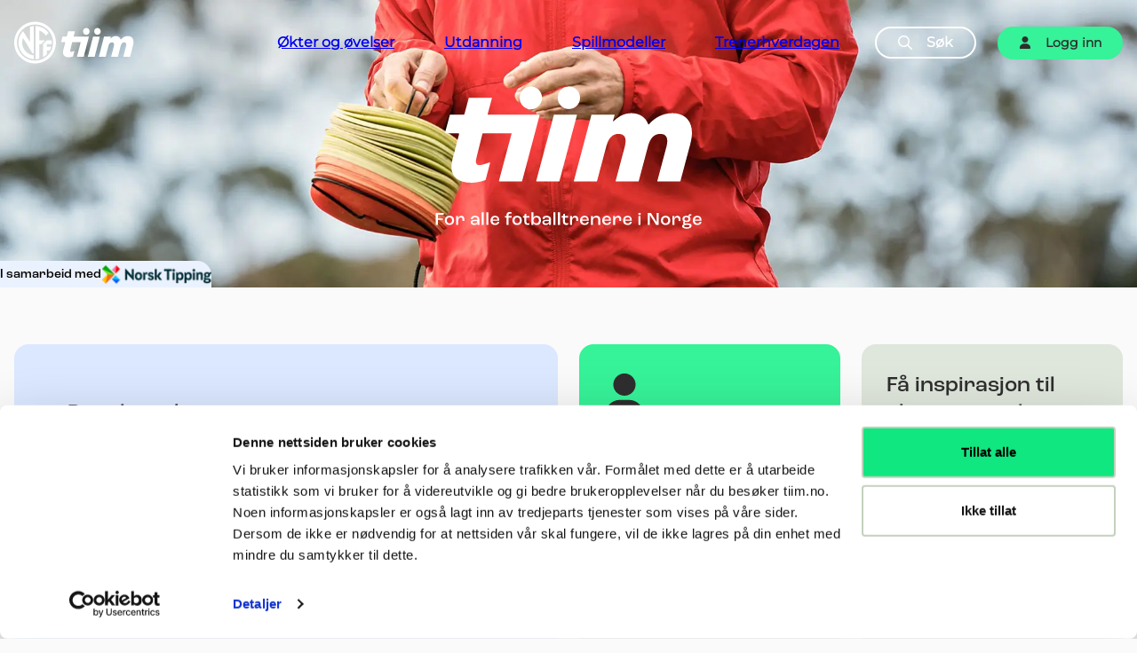

--- FILE ---
content_type: text/html; charset=utf-8
request_url: https://tiim.no/
body_size: 28122
content:
<!DOCTYPE html><html lang="no"><head><meta charSet="utf-8" data-next-head=""/><meta content="width=device-width, initial-scale=1" name="viewport" data-next-head=""/><meta name="keywords" content="tiim, fotball, trener, barn, grasrot, uefa, lisens, kompetanse, kurs, barnetrener, økter, øvelser, økt, øvelse, fagstoff, utdanning, trenerguide, trenerhverdag, keeper, spiller, spillmodellen, øvelsesbank, treningsfilosofi, fotballtrener, fotballtrening, trening, okter, ovelser, lag, klubb, krets, NFF, Norges Fotballforbund, fotballforbund, fotballøvelser, fotballøkt, fotballokt, fotballokter, fotballøvelser, fotballøvelse, fotballøkter, fotballøkt, fotballøvelse, futsal, fotballutdanning, UEFA B, UEFA A, UEFA PRO" data-next-head=""/><title data-next-head="">For fotballtrenere | tiim</title><meta name="robots" content="index,follow" data-next-head=""/><meta name="description" content="Hvordan trene og lede lag, øvelser, retningslinjer, regler. Informasjon for deg som er nærmest aktiviteten i barne- og ungdomsfotballen." data-next-head=""/><meta property="og:title" content="Tiim | For fotballtrenere" data-next-head=""/><meta property="og:description" content="Hvordan trene og lede lag, øvelser, retningslinjer, regler. Informasjon for deg som er nærmest aktiviteten i barne- og ungdomsfotballen." data-next-head=""/><meta property="og:url" content="tiim.no" data-next-head=""/><meta property="og:type" content="article" data-next-head=""/><meta property="og:image" content="https://fotball-iv.azurewebsites.net/publishedmedia/0hfdaamg7aploadkb5gu/tiim-logo-green-bg.png" data-next-head=""/><meta property="og:image:alt" content="NFF og tiim logo" data-next-head=""/><meta property="og:image:width" content="1080" data-next-head=""/><meta property="og:image:height" content="720" data-next-head=""/><meta property="og:site_name" content="tiim" data-next-head=""/><link rel="preload" href="/fonts/Montserrat.ttf" as="font" type="font/ttf" crossorigin="anonymous"/><link rel="preload" href="/_next/static/css/35875f10f85f10d6.css" as="style"/><link rel="preload" as="image" imageSrcSet="/_next/image?url=https%3A%2F%2Fcdn.sanity.io%2Fimages%2F3yq9frgr%2Fproduction%2Fbb08dff23e339e2d816cd138dca96ed2eb9be35b-1842x500.jpg%3Frect%3D0%2C39%2C1842%2C461%26w%3D4000%26h%3D1000%26fit%3Dcrop&amp;w=640&amp;q=75 640w, /_next/image?url=https%3A%2F%2Fcdn.sanity.io%2Fimages%2F3yq9frgr%2Fproduction%2Fbb08dff23e339e2d816cd138dca96ed2eb9be35b-1842x500.jpg%3Frect%3D0%2C39%2C1842%2C461%26w%3D4000%26h%3D1000%26fit%3Dcrop&amp;w=750&amp;q=75 750w, /_next/image?url=https%3A%2F%2Fcdn.sanity.io%2Fimages%2F3yq9frgr%2Fproduction%2Fbb08dff23e339e2d816cd138dca96ed2eb9be35b-1842x500.jpg%3Frect%3D0%2C39%2C1842%2C461%26w%3D4000%26h%3D1000%26fit%3Dcrop&amp;w=828&amp;q=75 828w, /_next/image?url=https%3A%2F%2Fcdn.sanity.io%2Fimages%2F3yq9frgr%2Fproduction%2Fbb08dff23e339e2d816cd138dca96ed2eb9be35b-1842x500.jpg%3Frect%3D0%2C39%2C1842%2C461%26w%3D4000%26h%3D1000%26fit%3Dcrop&amp;w=1080&amp;q=75 1080w, /_next/image?url=https%3A%2F%2Fcdn.sanity.io%2Fimages%2F3yq9frgr%2Fproduction%2Fbb08dff23e339e2d816cd138dca96ed2eb9be35b-1842x500.jpg%3Frect%3D0%2C39%2C1842%2C461%26w%3D4000%26h%3D1000%26fit%3Dcrop&amp;w=1200&amp;q=75 1200w, /_next/image?url=https%3A%2F%2Fcdn.sanity.io%2Fimages%2F3yq9frgr%2Fproduction%2Fbb08dff23e339e2d816cd138dca96ed2eb9be35b-1842x500.jpg%3Frect%3D0%2C39%2C1842%2C461%26w%3D4000%26h%3D1000%26fit%3Dcrop&amp;w=1920&amp;q=75 1920w, /_next/image?url=https%3A%2F%2Fcdn.sanity.io%2Fimages%2F3yq9frgr%2Fproduction%2Fbb08dff23e339e2d816cd138dca96ed2eb9be35b-1842x500.jpg%3Frect%3D0%2C39%2C1842%2C461%26w%3D4000%26h%3D1000%26fit%3Dcrop&amp;w=2048&amp;q=75 2048w, /_next/image?url=https%3A%2F%2Fcdn.sanity.io%2Fimages%2F3yq9frgr%2Fproduction%2Fbb08dff23e339e2d816cd138dca96ed2eb9be35b-1842x500.jpg%3Frect%3D0%2C39%2C1842%2C461%26w%3D4000%26h%3D1000%26fit%3Dcrop&amp;w=3840&amp;q=75 3840w" imageSizes="(max-width: 100vw) 100vw, 100vw" data-next-head=""/><link rel="stylesheet" href="https://use.typekit.net/wqj7out.css"/><link rel="stylesheet" href="/_next/static/css/35875f10f85f10d6.css" data-n-g=""/><noscript data-n-css=""></noscript><script defer="" noModule="" src="/_next/static/chunks/polyfills-42372ed130431b0a.js"></script><script src="/_next/static/chunks/webpack-1a1181be0fa6e792.js" defer=""></script><script src="/_next/static/chunks/framework-dd887b2e5439fbe8.js" defer=""></script><script src="/_next/static/chunks/main-cf96d849c9c6dd6f.js" defer=""></script><script src="/_next/static/chunks/pages/_app-a6f8dae076b94f49.js" defer=""></script><script src="/_next/static/chunks/4107-ee6409e48e23f451.js" defer=""></script><script src="/_next/static/chunks/2574-16d352fda5ed5f3c.js" defer=""></script><script src="/_next/static/chunks/2430-ee67f09ac58c7a8d.js" defer=""></script><script src="/_next/static/chunks/5462-961adbe824cddbb4.js" defer=""></script><script src="/_next/static/chunks/3422-0bbcf6e12dbf158f.js" defer=""></script><script src="/_next/static/chunks/3494-e2ec5db5c42106a8.js" defer=""></script><script src="/_next/static/chunks/pages/index-074f32dc0a672249.js" defer=""></script><script src="/_next/static/-KpyWMY99NTnF4dOEoQxf/_buildManifest.js" defer=""></script><script src="/_next/static/-KpyWMY99NTnF4dOEoQxf/_ssgManifest.js" defer=""></script><style data-styled="" data-styled-version="6.1.19">.iogxOx{display:grid;grid-template-columns:repeat( 4,minmax(0,1fr) );}/*!sc*/
@media (min-width: 768px){.iogxOx{grid-template-columns:repeat( 16,minmax(0,1fr) );gap:24px;}}/*!sc*/
data-styled.g1[id="sc-9c283852-0"]{content:"iogxOx,"}/*!sc*/
.bCTtq{width:100%;max-width:2340px;margin:0 auto;padding:0 16px;}/*!sc*/
.bCTtq.slim{max-width:1200px;}/*!sc*/
.bCTtq.superslim{max-width:940px;}/*!sc*/
.bCToW{width:100%;max-width:1440px;margin:0 auto;padding:0 16px;}/*!sc*/
.bCToW.slim{max-width:1200px;}/*!sc*/
.bCToW.superslim{max-width:940px;}/*!sc*/
data-styled.g2[id="sc-87a7533f-0"]{content:"bCTtq,bCToW,"}/*!sc*/
.gBijsk{clip:rect(0 0 0 0);clip-path:inset(50%);height:1px;overflow:hidden;position:absolute;white-space:nowrap;width:1px;}/*!sc*/
data-styled.g3[id="sc-f390f0e9-0"]{content:"gBijsk,"}/*!sc*/
.elEUvy{display:inline-flex;align-items:center;justify-content:center;}/*!sc*/
data-styled.g4[id="sc-dea09193-0"]{content:"elEUvy,"}/*!sc*/
.cLyrxj{height:1em;width:1em;margin-right:1rem;flex:none;}/*!sc*/
data-styled.g5[id="sc-dea09193-1"]{content:"cLyrxj,"}/*!sc*/
.cMRBpl{cursor:pointer;display:inline-flex;align-items:center;justify-content:center;border:0;line-height:1.5;transition:background-color linear 0.1s;text-decoration:none;background-color:transparent;text-align:center;color:currentColor;font-weight:var(--font-weight-primary-bold);border-radius:99rem;padding:1rem 1.5rem;font-size:1rem;background-color:#002d33;color:#ffffff;border:2px solid #002d33;}/*!sc*/
.cMRBpl:focus-visible{outline:3px solid #2974ff;outline-offset:4px;}/*!sc*/
.cMRBpl[disabled]{opacity:0.2;}/*!sc*/
@media (hover: hover) and (pointer: fine){.cMRBpl:hover{background-color:#004147;border:2px solid #004147;}}/*!sc*/
.fuCYwV{cursor:pointer;display:inline-flex;align-items:center;justify-content:center;border:0;line-height:1.5;transition:background-color linear 0.1s;text-decoration:none;background-color:transparent;text-align:center;color:currentColor;font-weight:var(--font-weight-primary-bold);border-radius:99rem;padding:1rem 1.5rem;font-size:1rem;background-color:#5c7250;color:#ffffff;border:2px solid #5c7250;}/*!sc*/
.fuCYwV:focus-visible{outline:3px solid #2974ff;outline-offset:4px;}/*!sc*/
.fuCYwV[disabled]{opacity:0.2;}/*!sc*/
@media (hover: hover) and (pointer: fine){.fuCYwV:hover{background-color:#44543b;border:2px solid #44543b;}}/*!sc*/
.ivVSno{cursor:pointer;display:inline-flex;align-items:center;justify-content:center;border:0;line-height:1.5;transition:background-color linear 0.1s;text-decoration:none;background-color:transparent;text-align:center;color:currentColor;font-weight:var(--font-weight-primary-bold);border-radius:99rem;padding:1rem 1.5rem;font-size:1rem;background-color:transparent;border:2px solid currentColor;color:currentColor;}/*!sc*/
.ivVSno:focus-visible{outline:3px solid #2974ff;outline-offset:4px;}/*!sc*/
.ivVSno[disabled]{opacity:0.2;}/*!sc*/
@media (hover: hover) and (pointer: fine){.ivVSno:hover{border-color:#2e2e2e;}}/*!sc*/
.ivVSno:active{background-color:#e0e0e0;}/*!sc*/
.ivVSno:focus-visible{outline:3px solid #00328f;outline-offset:4px;}/*!sc*/
.Uxiwx{cursor:pointer;display:inline-flex;align-items:center;justify-content:center;border:0;line-height:1.5;transition:background-color linear 0.1s;text-decoration:none;background-color:transparent;text-align:center;color:currentColor;font-weight:var(--font-weight-primary-bold);border-radius:99rem;font-size:0.875rem;padding:0.5rem 1.5rem;background-color:#36f298;color:#2e2e2e;}/*!sc*/
.Uxiwx:focus-visible{outline:3px solid #2974ff;outline-offset:4px;}/*!sc*/
.Uxiwx[disabled]{opacity:0.2;}/*!sc*/
@media (hover: hover) and (pointer: fine){.Uxiwx:hover{background-color:#0fe67f;}}/*!sc*/
.Uxiwx:active{background-color:#065630;color:#fafafa;}/*!sc*/
data-styled.g7[id="sc-dea09193-3"]{content:"cMRBpl,fuCYwV,ivVSno,Uxiwx,"}/*!sc*/
.eCnRrs{padding-bottom:56.25%;height:100%!important;width:100%!important;position:relative;}/*!sc*/
.eCnRrs img,.eCnRrs .ratio-item{position:absolute!important;top:0;right:0;bottom:0;left:0;height:100%!important;width:100%!important;object-fit:cover;}/*!sc*/
data-styled.g31[id="sc-fdc54ffb-0"]{content:"eCnRrs,"}/*!sc*/
.dAGQNJ{margin:0;}/*!sc*/
@media (min-width: 1200px){.dAGQNJ{max-width:auto;}}/*!sc*/
.dAGQNJ img{margin-bottom:0!important;}/*!sc*/
.dAGQNJ figcaption{max-width:68ch;font-size:0.875rem;}/*!sc*/
@media (min-width: 1200px){.dAGQNJ figcaption{padding:0;}}/*!sc*/
data-styled.g32[id="sc-1e544086-0"]{content:"dAGQNJ,"}/*!sc*/
.dpNfGe{position:relative;}/*!sc*/
.dpNfGe img{border-radius:1.25rem!important;}/*!sc*/
@media (min-width: 1200px){.dpNfGe img{border-radius:1.25rem!important;}}/*!sc*/
.dpNfGe .video{padding-bottom:56.25%;height:100%!important;width:100%!important;}/*!sc*/
.dpNfGe .video iframe{position:absolute;top:0;left:0;height:100%;width:100%;}/*!sc*/
.dpNfGe div[data-gobrain-widgetid]{padding-bottom:56.25%;position:relative;height:100%;overflow:hidden;}/*!sc*/
.dpNfGe div[data-gobrain-widgetid]>div:first-of-type{position:absolute!important;top:0;right:0;bottom:0;left:0;height:100%!important;width:100%!important;}/*!sc*/
.dpNfGe .hoverButton{width:100%;height:100%;position:absolute;top:0;left:0;border-radius:1.25rem;}/*!sc*/
@media (hover: hover) and (pointer: fine){.dpNfGe .hoverButton:hover{background-color:rgba(0,0,0,0.5);}.dpNfGe .hoverButton:hover .overlayHoverButton{display:block;}}/*!sc*/
.dpNfGe .overlayHoverButton{display:none;}/*!sc*/
data-styled.g37[id="sc-87db5c15-1"]{content:"dpNfGe,"}/*!sc*/
.emuOyj{list-style:none;padding:0;}/*!sc*/
data-styled.g44[id="sc-73dffcc0-0"]{content:"emuOyj,"}/*!sc*/
.PDozB{border-bottom:2px solid;}/*!sc*/
.PDozB:first-child{border-top:2px solid;}/*!sc*/
.PDozB a{color:black;display:flex;justify-content:space-between;align-items:center;text-decoration:none;padding-block:0.75rem;padding-inline:8px;}/*!sc*/
@media (min-width: 576px){.PDozB a{padding-inline:12px;}}/*!sc*/
@media (min-width: 768px){.PDozB a{padding-inline:24px;}}/*!sc*/
.PDozB a svg{flex:none;transition:transform 0.2s;}/*!sc*/
@media (hover: hover) and (pointer: fine){.PDozB a:hover{background-color:rgba(0,0,0,0.05);}.PDozB a:hover svg{transform:translateX(6px);}}/*!sc*/
.PDozB a:focus-visible{border-radius:4px;outline:3px solid #2974ff;outline-offset:0;}/*!sc*/
data-styled.g45[id="sc-73dffcc0-1"]{content:"PDozB,"}/*!sc*/
.kQluoM{padding-right:12px;font-size:0.875rem;}/*!sc*/
@media (min-width: 360px){.kQluoM{font-size:1rem;}}/*!sc*/
data-styled.g46[id="sc-73dffcc0-2"]{content:"kQluoM,"}/*!sc*/
body{font-family:var(--font-family-primary);font-weight:var(--font-weight-primary);background-color:var(--site-bg);color:var(--color);overscroll-behavior-block:none;}/*!sc*/
body.scroll-lock{overflow:hidden;}/*!sc*/
@media print{@page{margin:0;}body{height:auto;width:100vw;overflow:visible;margin:0;padding:0;zoom:0.8;transform:translate(-50%,0);position:absolute;top:0;left:50%;}body header,body footer,body aside,body nav,body form,body .header__container,body .header__wrapper{display:none;}body .logo{display:none;}body .related{display:none;}html{margin:0;}*{page-break-before:avoid;page-break-after:avoid;page-break-inside:avoid;}}/*!sc*/
h1,h2,h3,h4,h5,h6{font-family:var(--font-family-secondary);font-weight:var(--font-weight-secondary-bold);}/*!sc*/
b,strong{font-weight:600;}/*!sc*/
:root{--radio-color:#2e2e2e;--radio-button-color:#0056f5;--accordion-title-bg:#ffffff;--accordion-title-bg-active:#fafafa;--accordion-title-bg-hover:#fafafa;--accordion-title-color:#2e2e2e;--heading-color:#2b3626;--btn-primary-bg:#d6ff5c;--btn-primary-bg-hover:#e3ff8f;--btn-primary-bg-active:#b8f500;--btn-primary-color:#2e2e2e;--btn-primary-focus-ring:#6b8f00;--btn-primary-focus-ring:#6b8f00;--tag-color:#2e2e2e;--tag-bg:#ecf0ea;--card-bg:#dfe6db;--card-bg-hover:#c4d1bd;--card-color:#2b3626;--card-border:#8ea681;--card-visual:#2b3626;--card-primary:#5c7250;--card-secondary:#c4d1bd;--card-tertiary:#44543b;--card-text:#2b3626;--card-link:#2974ff;--card-link-hover:#5c95ff;--combobox-bg:#ffffff;--combobox-li-active-bg:#e0e0e0;--combobox-color:#2e2e2e;}/*!sc*/
:root{--font-family-primary:"Montserrat",sans-serif;--font-family-secondary:"roc-grotesk",sans-serif;--font-weight-primary:500;--font-weight-primary-bold:600;--font-weight-secondary-thin:400;--font-weight-secondary:450;--font-weight-secondary-bold:500;--grassroot:#002d33;--color:#2e2e2e;--site-bg:#fafafa;--header-height-mobile:3.75rem;--header-height:6rem;--page-intro-bg:#44543b;--page-intro-color:#ffffff;--course-page-ingress-bg:#dfe6db;--course-page-ingress-txt:#2e2e2e;--course-page-ingress-link:#0056f5;}/*!sc*/
*,*::before,*::after{box-sizing:border-box;}/*!sc*/
*{margin:0;}/*!sc*/
html,body{height:100%;}/*!sc*/
body{line-height:1.5;-webkit-font-smoothing:antialiased;}/*!sc*/
img,picture,video,canvas,svg{display:block;max-width:100%;}/*!sc*/
input,button,textarea,select{font:inherit;}/*!sc*/
p,h1,h2,h3,h4,h5,h6{overflow-wrap:break-word;}/*!sc*/
#root,#__next{isolation:isolate;display:flex;flex-direction:column;min-height:100vh;}/*!sc*/
data-styled.g75[id="sc-global-kkGpML1"]{content:"sc-global-kkGpML1,"}/*!sc*/
.eCMOVn{font-size:1rem;}/*!sc*/
@media (min-width: 992px){.eCMOVn{font-size:1.125rem;}}/*!sc*/
.eCMOVn a:not(.sandbox *){color:#0056f5;text-decoration:underline;}/*!sc*/
@media (hover: hover) and (pointer: fine){.eCMOVn a:not(.sandbox *):hover{color:#0044c2;text-decoration:none;}}/*!sc*/
.eCMOVn a:not(.sandbox *):focus-visible{border-radius:4px;outline:3px solid #2974ff;outline-offset:4px;}/*!sc*/
.eCMOVn p:not(.sandbox *){margin-bottom:2rem;}/*!sc*/
@media print{.eCMOVn p:not(.sandbox *){margin-bottom:1rem;}}/*!sc*/
.eCMOVn p:not(.sandbox *)+ul:not(.sandbox *){margin-top:-1.5rem;}/*!sc*/
.eCMOVn p:not(.sandbox *)+ol:not(.sandbox *){margin-top:-1.5rem;}/*!sc*/
.eCMOVn ul:not(.sandbox *){padding-left:1.5rem;margin-bottom:2rem;}/*!sc*/
.eCMOVn ul:not(.sandbox *)>li>ul{padding-left:0.75rem;}/*!sc*/
.eCMOVn ol:not(.sandbox *){padding-left:1.5rem;margin-bottom:2rem;}/*!sc*/
.eCMOVn h2:not(.sandbox *){font-size:2rem;font-weight:500;line-height:1.3;}/*!sc*/
.eCMOVn h2:not(.sandbox *)>strong{font-weight:500;}/*!sc*/
.eCMOVn h2:not(.sandbox *):not(:first-child){margin-top:3.5rem;}/*!sc*/
@media print{.eCMOVn h2:not(.sandbox *):not(:first-child){margin-top:1.5rem;}}/*!sc*/
.eCMOVn h3:not(.sandbox *){font-size:1.5rem;font-weight:500;line-height:1.3;}/*!sc*/
.eCMOVn h3:not(.sandbox *)>strong{font-weight:500;}/*!sc*/
.eCMOVn h3:not(.sandbox *):not(:first-child){margin-top:2rem;}/*!sc*/
@media print{.eCMOVn h3:not(.sandbox *):not(:first-child){margin-top:1rem;}}/*!sc*/
.eCMOVn h4:not(.sandbox *){font-size:1.125rem;margin-bottom:0.5em;font-family:var(--font-family-primary);font-weight:var(--font-weight-primary);}/*!sc*/
.eCMOVn h4:not(.sandbox *):not(:first-child){margin-top:1em;}/*!sc*/
.eCMOVn b:not(.sandbox *),.eCMOVn strong:not(.sandbox *){font-weight:600;}/*!sc*/
.eCMOVn img:not(.sandbox *),.eCMOVn picture:not(.sandbox *),.eCMOVn figure:not(.sandbox *){border-radius:1.25rem;}/*!sc*/
.eCMOVn figure:not(.sandbox *){padding-inline:0;padding-bottom:1.5rem;}/*!sc*/
.eCMOVn figure:not(.sandbox *) img{margin-bottom:0;}/*!sc*/
.eCMOVn figure:not(.sandbox *) figcaption{margin-top:0.75rem;}/*!sc*/
.eCMOVn blockquote:not(.sandbox *){margin-block:4rem;}/*!sc*/
.eCMOVn .ingress{font-weight:var(--font-weight-primary-bold);}/*!sc*/
.eCMOVn .infobox{margin-bottom:2rem;}/*!sc*/
.eCMOVn .drill-widget{margin-bottom:2rem;}/*!sc*/
.eCMOVn .banner{margin-bottom:2rem;}/*!sc*/
@media (min-width: 768px){.eCMOVn .banner{padding-left:40px;}}/*!sc*/
.eCMOVn iframe{max-width:100%;}/*!sc*/
@media print{.eCMOVn .information-week{page-break-before:always;}}/*!sc*/
data-styled.g76[id="sc-1c33b3e8-0"]{content:"eCMOVn,"}/*!sc*/
.dSOKYT{display:flex;align-items:center;flex-direction:column;}/*!sc*/
@media (min-width: 768px){.dSOKYT{flex-direction:row;gap:40px;}}/*!sc*/
@media (min-width: 992px){.dSOKYT{gap:40px;}}/*!sc*/
@media (min-width: 1200px){.dSOKYT{gap:60px;}}/*!sc*/
data-styled.g80[id="sc-72b0eb7e-0"]{content:"dSOKYT,"}/*!sc*/
.juCrga{word-break:break-word;}/*!sc*/
data-styled.g81[id="sc-72b0eb7e-1"]{content:"juCrga,"}/*!sc*/
.hqRdfz{display:inline-flex;border:2px solid currentColor;border-radius:99rem;padding:8px 24px;font-weight:var(--font-weight-primary-bold);margin-top:2rem;}/*!sc*/
data-styled.g82[id="sc-72b0eb7e-2"]{content:"hqRdfz,"}/*!sc*/
.eeOIwu a{color:currentColor;text-decoration:none;}/*!sc*/
.eeOIwu a:focus{outline:none;}/*!sc*/
.eeOIwu a:focus-visible .sc-72b0eb7e-2{outline:3px solid #2974ff;outline-offset:4px;}/*!sc*/
data-styled.g83[id="sc-72b0eb7e-3"]{content:"eeOIwu,"}/*!sc*/
.ghkmCT{min-width:120px;}/*!sc*/
.ghkmCT svg{flex:none;margin-bottom:1rem;width:160px;height:160px;fill:var(--card-visual);transition:transform 0.3s;}/*!sc*/
@media (min-width: 768px){.ghkmCT svg{margin-bottom:0;width:231px;height:auto;}}/*!sc*/
.ghkmCT.is-image-play svg{flex:none;margin-bottom:1rem;width:160px;height:160px;fill:var(--card-visual);transition:transform 0.3s;}/*!sc*/
@media (min-width: 768px){.ghkmCT.is-image-play svg{margin-bottom:0;width:261px;height:auto;}}/*!sc*/
.ghkmCT.is-image svg{padding:1rem;border-radius:100%;flex:none;margin-bottom:1rem;fill:var(--card-visual);transition:transform 0.3s;}/*!sc*/
@media (min-width: 768px){.ghkmCT.is-image svg{padding:1.5rem;margin-bottom:0;}}/*!sc*/
data-styled.g84[id="sc-72b0eb7e-4"]{content:"ghkmCT,"}/*!sc*/
.dJmDvO{--card-bg:#002d33;--card-bg-hover:#004147;--card-color:#ffffff;--card-border:#004147;--card-visual:#c2d7ff;background-color:var(--card-bg);color:var(--card-color);padding:36px 24px 44px 24px;position:relative;text-align:center;transition:background-color 0.3s;border-radius:1.25rem;margin-inline:auto;}/*!sc*/
@media (min-width: 768px){.dJmDvO{text-align:left;padding:40px;}}/*!sc*/
@media (min-width: 1200px){.dJmDvO{text-align:left;padding:40px 60px 40px 60px;}}/*!sc*/
@media (hover: hover) and (pointer: fine){.dJmDvO.banner--has-link:hover{cursor:pointer;background-color:var(--card-bg-hover);}.dJmDvO.banner--has-link:hover svg{transform:scale(1.05);}}/*!sc*/
.dJmDvO.has-focus{outline:3px solid #2974ff;outline-offset:4px;}/*!sc*/
data-styled.g85[id="sc-72b0eb7e-5"]{content:"dJmDvO,"}/*!sc*/
.ijCHet{color:currentColor;font-size:clamp(1.5rem,4vw,1.75rem);line-height:1.1;margin-bottom:0.25em;}/*!sc*/
data-styled.g86[id="sc-72b0eb7e-6"]{content:"ijCHet,"}/*!sc*/
.gPLyHt{color:currentColor;font-size:1rem;max-width:68ch;}/*!sc*/
@media (min-width: 992px){.gPLyHt{font-size:1.125rem;max-width:700px;}}/*!sc*/
data-styled.g87[id="sc-72b0eb7e-7"]{content:"gPLyHt,"}/*!sc*/
.igaepc{display:flex;justify-content:center;}/*!sc*/
@media (min-width: 768px){.igaepc{justify-content:start;}}/*!sc*/
data-styled.g88[id="sc-72b0eb7e-8"]{content:"igaepc,"}/*!sc*/
.ccWOzv{margin-bottom:5rem;}/*!sc*/
@media (min-width: 992px){.ccWOzv{margin-bottom:7rem;}}/*!sc*/
data-styled.g105[id="sc-ffb6be7a-0"]{content:"ccWOzv,"}/*!sc*/
.kKJsOQ{background-color:#dfe6db;padding-block:5rem;color:#2b3626;font-size:1.125rem;font-family:var(--font-family-secondary);font-weight:var(--font-weight-secondary-bold);}/*!sc*/
@media (min-width: 576px){.kKJsOQ{font-size:1.125rem;}}/*!sc*/
@media (min-width: 2370px){.kKJsOQ{padding-top:4rem;}}/*!sc*/
.kKJsOQ a:not(.btn-my-page){color:currentColor;}/*!sc*/
@media (max-width: 991px){.kKJsOQ .footer__grid{gap:0;}}/*!sc*/
.kKJsOQ a:focus-visible{outline:3px solid #2974ff;outline-offset:4px;}/*!sc*/
data-styled.g135[id="sc-ef19a84d-0"]{content:"kKJsOQ,"}/*!sc*/
.cgfEoa{grid-column:1/-1;}/*!sc*/
.cgfEoa ul{list-style-type:none;padding:0;}/*!sc*/
.cgfEoa li{padding:0;}/*!sc*/
.cgfEoa li+li{margin-top:0.5em;}/*!sc*/
@media (min-width: 576px){.cgfEoa{margin-top:0;grid-column:1/-1;}}/*!sc*/
@media (min-width: 768px){.cgfEoa{grid-column:2/span 4;}}/*!sc*/
@media (min-width: 992px){.cgfEoa{grid-column:2/span 4;}}/*!sc*/
@media (min-width: 1200px){.cgfEoa{grid-column:2/span 5;}}/*!sc*/
@media (min-width: 1400px){.cgfEoa{grid-column:3/span 4;}}/*!sc*/
.cgfEoa .footer-link{color:#2b3626;text-decoration:none;display:inline-flex;align-items:center;border-radius:4px;}/*!sc*/
.cgfEoa .footer-link svg{transition:all 0.3s;margin-left:0.5rem;}/*!sc*/
.cgfEoa .footer-link .icon-before{margin-right:12px;flex:none;}/*!sc*/
.cgfEoa .footer-link .icon-after{margin-left:12px;max-width:16px;max-height:16px;}/*!sc*/
@media (hover: hover) and (pointer: fine){.cgfEoa .footer-link:hover{color:#44543b;}.cgfEoa .footer-link:hover .icon-before{transform:translateX(6px);}}/*!sc*/
.cgfEoa .footer-link__search{margin-top:2.25rem;color:#0056f5;}/*!sc*/
.cgfEoa .footer-link__search a{text-decoration:none;font-weight:var(--font-weight-primary-bold);font-family:var(--font-family-primary);padding:0.3rem 1.3rem;}/*!sc*/
.cgfEoa .footer-link__search a:focus-visible{outline:3px solid #2974ff;outline-offset:4px;}/*!sc*/
@media (hover: hover) and (pointer: fine){.cgfEoa .footer-link__search a:hover{color:#0044c2;border-color:#0044c2;}}/*!sc*/
.cgfEoa .footer-link__my-page{margin-top:1.5rem;font-family:var(--font-family-primary);}/*!sc*/
.cgfEoa .footer-link__my-page a{text-decoration:none;}/*!sc*/
.cgfEoa svg{height:auto;}/*!sc*/
data-styled.g136[id="sc-ef19a84d-1"]{content:"cgfEoa,"}/*!sc*/
.cznUQy{grid-column:1/-1;display:grid;row-gap:24px;}/*!sc*/
@media (min-width: 576px){.cznUQy{grid-template-columns:repeat(4,minmax(0,1fr));}}/*!sc*/
@media (min-width: 768px){.cznUQy{grid-column:2/-1;}}/*!sc*/
@media (min-width: 992px){.cznUQy{grid-template-columns:repeat(10,minmax(0,1fr));grid-column:7/-1;}}/*!sc*/
@media (min-width: 1400px){.cznUQy{grid-column:7/16;}}/*!sc*/
.cznUQy .footer__contact{display:flex;flex-direction:column;gap:24px;}/*!sc*/
@media (min-width: 576px){.cznUQy .footer__contact{grid-column:1/span 2;}}/*!sc*/
@media (min-width: 992px){.cznUQy .footer__contact{grid-column:1/span 4;}}/*!sc*/
.cznUQy .footer__contact__one,.cznUQy .footer__contact__two{flex:1;}/*!sc*/
.cznUQy .footer__phone{display:flex;gap:64px;}/*!sc*/
@media (min-width: 768px){.cznUQy .footer__phone{flex-direction:column;gap:24px;}}/*!sc*/
.cznUQy .footer__partner{display:flex;flex-direction:column;gap:1rem;height:auto;}/*!sc*/
@media (min-width: 576px){.cznUQy .footer__partner{grid-column:1/span 2;}}/*!sc*/
@media (min-width: 768px){.cznUQy .footer__partner{grid-row:1/span 2;}}/*!sc*/
@media (min-width: 992px){.cznUQy .footer__partner{grid-column:6/-2;}}/*!sc*/
.cznUQy .footer__partner__text{font-size:0.875rem;font-family:var(--font-family-primary);font-weight:var(--font-weight-primary);}/*!sc*/
.cznUQy .footer__partner__image{background-color:#f4f7f3;padding:2rem;border-radius:1rem;margin-block:0.75rem;}/*!sc*/
.cznUQy .footer__partner__image img{object-fit:contain;height:auto;width:100%;}/*!sc*/
.cznUQy .footer__so-me a{border-radius:4px;}/*!sc*/
.cznUQy .footer__so-me a:focus-visible{outline:3px solid #2974ff;outline-offset:4px;}/*!sc*/
@media (min-width: 576px){.cznUQy .footer__so-me{grid-column:1/span 2;}}/*!sc*/
@media (min-width: 992px){.cznUQy .footer__so-me{grid-column:7/-1;}}/*!sc*/
.cznUQy .footer__contact-label{display:block;font-size:0.875rem;font-family:var(--font-family-primary);font-weight:var(--font-weight-primary);}/*!sc*/
@media (min-width: 576px){.cznUQy .footer__contact-label{margin-bottom:0.5rem;}}/*!sc*/
@media (max-width: 991px){.cznUQy{margin-top:44px;}}/*!sc*/
data-styled.g137[id="sc-ef19a84d-2"]{content:"cznUQy,"}/*!sc*/
.gDNzoH{position:absolute;bottom:0;left:0;right:0;background-color:#ebf2ff;margin-inline:auto;width:max-content;z-index:100;color:#000000;padding-block:0.5rem;padding-inline:1.75rem;font-family:var(--font-family-secondary);border-radius:1rem 1rem 0 0;display:flex;gap:0.5rem;align-items:center;font-size:0.75rem;}/*!sc*/
@media (min-width: 768px){.gDNzoH{padding-inline:2.25rem;padding-block:1rem;border-radius:0 1rem 0 0;left:0;right:unset;font-size:0.875rem;}}/*!sc*/
.gDNzoH>img{height:30px;width:auto;object-fit:cover;}/*!sc*/
data-styled.g140[id="sc-1c0f2712-0"]{content:"gDNzoH,"}/*!sc*/
.bIlVrL{padding-bottom:2rem;background-color:#fafafa;flex:1;}/*!sc*/
@media (min-width: 992px){.bIlVrL{padding-bottom:4rem;}}/*!sc*/
data-styled.g144[id="sc-b1e93c92-0"]{content:"bIlVrL,"}/*!sc*/
.ffyHKU{position:fixed;top:0;background:#0056f5;color:white;font-weight:var(--font-weight-primary-bold);left:50%;padding:8px 16px;border-radius:0 0 16px 16px;transform:translate(-50%,-200%);transition:transform 0.2s ease-in-out;z-index:99002;text-decoration:none;box-shadow:0 3px 5px rgba(0,0,0,0.3);}/*!sc*/
@media screen and (prefers-reduced-motion:reduce){.ffyHKU{transition:none!important;}}/*!sc*/
@media print{.ffyHKU{display:none;}}/*!sc*/
.ffyHKU:focus-visible{transform:translate(-50%,0%);outline:3px solid white;outline-offset:0;}/*!sc*/
data-styled.g145[id="sc-c845de95-0"]{content:"ffyHKU,"}/*!sc*/
.gSAET{position:relative;margin-bottom:2rem;height:42vh;}/*!sc*/
@media (min-width: 768px){.gSAET{height:45vh;}}/*!sc*/
@media (min-width: 992px){.gSAET{margin-bottom:4rem;}}/*!sc*/
@media (min-width: 2000px){.gSAET{height:40vh;}}/*!sc*/
.gSAET img{object-fit:cover;object-position:45.20547945205479% 50%;}/*!sc*/
.gSAET .logo-big-center{position:absolute;top:55%;left:50%;transform:translate(-50%,-50%);z-index:100;}/*!sc*/
.gSAET .logo-big-center svg{z-index:100;width:200px;height:auto;color:#ffffff;fill:#ffffff;}/*!sc*/
@media (min-width: 576px){.gSAET .logo-big-center svg{width:250px;}}/*!sc*/
@media (min-width: 768px){.gSAET .logo-big-center svg{width:300px;}}/*!sc*/
.gSAET .overlay-text{position:absolute;bottom:0;left:0;right:0;margin-inline:auto;width:max-content;z-index:100;background-color:#ebf2ff;padding-block:0.5rem;padding-inline:1.75rem;font-family:var(--font-family-secondary);border-radius:1rem 1rem 0 0;display:flex;gap:0.5rem;align-items:center;}/*!sc*/
@media (min-width: 768px){.gSAET .overlay-text{padding-inline:2.25rem;padding-block:1rem;border-radius:0 1rem 0 0;left:0;right:unset;}}/*!sc*/
data-styled.g192[id="sc-388f80cb-0"]{content:"gSAET,"}/*!sc*/
.cyPQdJ{position:fixed;padding:0.25rem 0;top:0;left:0;right:0;width:100%;z-index:99001;display:flex;justify-content:space-between;align-items:center;color:white;height:var(--header-height-mobile);background-color:transparent;}/*!sc*/
@media (min-width: 992px){.cyPQdJ{height:var(--header-height);}@media (hover: hover) and (pointer: fine){.cyPQdJ ul>li:hover{color:#e0e0e0;}.cyPQdJ ul>li:hover>a>span ::after{background:#e0e0e0;color:#e0e0e0;}}}/*!sc*/
.cyPQdJ .header__container{display:flex;justify-content:space-between;align-items:center;}/*!sc*/
.cyPQdJ .mobile-menu{z-index:100;position:relative;}/*!sc*/
.cyPQdJ .logo{width:108px;height:40px;flex:none;color:white;z-index:100;position:relative;display:inline-flex;}/*!sc*/
.cyPQdJ .logo:focus-visible{outline:none;}/*!sc*/
.cyPQdJ .logo:focus-visible::before{content:"";position:absolute;background-color:transparent;width:calc(100% + 8px);height:calc(100% + 8px);left:-4px;top:-4px;border-radius:1rem;outline:3px solid #2974ff;outline-offset:4px;}/*!sc*/
@media (min-width: 992px){.cyPQdJ .logo{width:135px;height:50px;}}/*!sc*/
.cyPQdJ .logo svg{width:100%;height:100%;transition:all 0.5s;}/*!sc*/
.cyPQdJ .list-item--search a{color:white;text-decoration:none;font-weight:var(--font-weight-primary-bold);font-family:var(--font-family-primary);padding:0.25rem 1.5rem;}/*!sc*/
.cyPQdJ .list-item--search a:focus-visible{outline:3px solid #2974ff;outline-offset:4px;}/*!sc*/
@media (hover: hover) and (pointer: fine){.cyPQdJ .list-item--search a:hover{color:#e0e0e0;border-color:#e0e0e0;}}/*!sc*/
.cyPQdJ .link-search{color:white;text-decoration:none;padding:0.5rem;margin-left:0.5rem;}/*!sc*/
.cyPQdJ .link-search:focus-visible{border-radius:4px;outline:3px solid #2974ff;outline-offset:4px;}/*!sc*/
.cyPQdJ .link-search svg{color:white!important;}/*!sc*/
.cyPQdJ .link-search svg:hover{color:white!important;}/*!sc*/
.cyPQdJ .mobile-menu{color:white;}/*!sc*/
.cyPQdJ .is-current-page span::after{content:"";height:2px;background:#2e2e2e;border-radius:100px;margin-inline:-2px;display:block;}/*!sc*/
@media (min-width: 992px){.cyPQdJ .is-current-page span::after{background:white;}}/*!sc*/
data-styled.g193[id="sc-388f80cb-1"]{content:"cyPQdJ,"}/*!sc*/
.ePBBsH{margin-block:1rem;}/*!sc*/
.ePBBsH img,.ePBBsH picture,.ePBBsH figure{border-radius:16px!important;}/*!sc*/
@media (min-width: 992px){.ePBBsH{margin:0;width:70%;}}/*!sc*/
data-styled.g238[id="sc-45102c58-4"]{content:"ePBBsH,"}/*!sc*/
.opMuC{margin-block:7rem;}/*!sc*/
data-styled.g286[id="sc-85257d81-0"]{content:"opMuC,"}/*!sc*/
.buHRWs{display:block;list-style:none;padding:0;}/*!sc*/
@media (min-width: 768px){.buHRWs{display:grid;grid-template-columns:2fr 1fr;grid-gap:2rem;margin-bottom:3rem;}}/*!sc*/
.buHRWs ul{padding:0;margin:0;list-style:none;}/*!sc*/
data-styled.g287[id="sc-85257d81-1"]{content:"buHRWs,"}/*!sc*/
.jfXvfj{border-radius:1rem;background-color:#dfe6db;height:100%;transition:background-color 0.5s;cursor:pointer;display:flex;border:none;width:100%;padding:0;text-align:left;}/*!sc*/
.jfXvfj.my-page{background-color:#36f298;color:#2e2e2e;opacity:1;}/*!sc*/
@media (hover: hover) and (pointer: fine){.jfXvfj.my-page:hover{background-color:#0fe67f;opacity:1;}}/*!sc*/
.jfXvfj a{color:#2e2e2e;text-decoration:none;width:100%;height:100%;display:flex;flex-direction:column;padding:2rem 1rem;position:relative;}/*!sc*/
@media (min-width: 992px){.jfXvfj a{padding:2rem 1.75rem;}}/*!sc*/
.jfXvfj .visual-element{width:40px;height:46px;margin-bottom:12px;}/*!sc*/
@media (min-width: 992px){.jfXvfj .visual-element{width:46px;height:52px;}}/*!sc*/
.jfXvfj .shortcut__title{font-family:var(--font-family-secondary);font-weight:500;font-size:1rem;line-height:1.3;}/*!sc*/
@media (min-width: 992px){.jfXvfj .shortcut__title{font-size:1.5rem;}}/*!sc*/
.jfXvfj .shortcut__icon{height:32px;width:32px;display:flex;margin-left:auto;margin-top:auto;transition:transform 0.2s;}/*!sc*/
@media (hover: hover) and (pointer: fine){.jfXvfj:hover{background-color:#c4d1bd;}.jfXvfj:hover .shortcut__icon{transform:translateX(6px);}}/*!sc*/
.jfXvfj:focus-visible{outline:3px solid #2974ff;outline-offset:4px;}/*!sc*/
data-styled.g288[id="sc-34abeadf-0"]{content:"jfXvfj,"}/*!sc*/
.bIAlqU{display:grid;gap:16px;}/*!sc*/
@media (min-width: 768px){.bIAlqU{grid-auto-flow:column;grid-auto-columns:1fr;}}/*!sc*/
@media (min-width: 992px){.bIAlqU{gap:24px;}}/*!sc*/
.bIAlqU .top-block__links{grid-row:2;background-color:#dbe8ff;flex:1;padding:20px;border-radius:1rem;}/*!sc*/
@media (min-width: 360px){.bIAlqU .top-block__links{padding:32px;}}/*!sc*/
@media (min-width: 768px){.bIAlqU .top-block__links{border-radius:1rem;margin-inline:0px;padding:40px 24px;grid-row:unset;}}/*!sc*/
@media (min-width: 992px){.bIAlqU .top-block__links{padding:60px;}}/*!sc*/
.bIAlqU .top-block__links-header{margin-bottom:1.5rem;}/*!sc*/
.bIAlqU .top-block__links-header a{color:currentColor;}/*!sc*/
.bIAlqU .top-block--buttons{display:contents;grid-row:1;}/*!sc*/
@media (min-width: 768px){.bIAlqU .top-block--buttons{grid-row:unset;}}/*!sc*/
.bIAlqU .top-block__links-footer{margin-top:24px;display:flex;justify-content:flex-end;}/*!sc*/
.bIAlqU .top-block__links-footer a{color:currentColor;}/*!sc*/
.bIAlqU .top-block__links-footer a:focus-visible{border-radius:4px;outline:3px solid #2974ff;outline-offset:4px;}/*!sc*/
.bIAlqU .top-block__shortcuts{list-style:none;margin:0;padding:0;display:grid;gap:16px;grid-template-rows:repeat(4,1fr);}/*!sc*/
.bIAlqU .top-block__shortcuts .sc-34abeadf-0{word-break:break-word;height:100%;}/*!sc*/
@media (min-width: 360px){.bIAlqU .top-block__shortcuts{grid-template-columns:repeat(2,minmax(0,1fr));grid-template-rows:1fr 1fr;}}/*!sc*/
@media (min-width: 992px){.bIAlqU .top-block__shortcuts{gap:24px;}}/*!sc*/
.bIAlqU .shortcut-loader{margin-bottom:0.75rem;}/*!sc*/
.bIAlqU .shortcut-loader svg{height:46px;width:36px;}/*!sc*/
@media (min-width: 992px){.bIAlqU .shortcut-loader{margin-bottom:1rem;}.bIAlqU .shortcut-loader svg{height:48px;width:46px;}}/*!sc*/
data-styled.g289[id="sc-17138f8f-0"]{content:"bIAlqU,"}/*!sc*/
.eenTPN{border-radius:20px 20px 20px 0px;width:100%;height:100%;object-fit:cover;}/*!sc*/
data-styled.g293[id="sc-b7367093-0"]{content:"eenTPN,"}/*!sc*/
.kBJzix{font-size:0.875rem;margin-bottom:0.5rem;display:inline-block;font-weight:var(--font-weight-primary-bold);}/*!sc*/
data-styled.g295[id="sc-b7367093-2"]{content:"kBJzix,"}/*!sc*/
.ilONPB{display:flex;margin-bottom:1rem;font-size:1.5rem;line-height:1.2;font-family:var(--font-family-primary);font-weight:var(--font-weight-primary);word-wrap:anywhere;}/*!sc*/
.ilONPB svg{margin-right:1.5rem;}/*!sc*/
data-styled.g296[id="sc-b7367093-3"]{content:"ilONPB,"}/*!sc*/
.ggbJZY{word-wrap:anywhere;}/*!sc*/
data-styled.g297[id="sc-b7367093-4"]{content:"ggbJZY,"}/*!sc*/
.gFCbXK{position:relative;border-radius:20px 20px 20px 0px;margin-bottom:2.75rem;cursor:pointer;}/*!sc*/
@media (min-width: 768px){.gFCbXK{margin-bottom:2rem;}}/*!sc*/
.gFCbXK a{color:currentColor;text-decoration:none;}/*!sc*/
.gFCbXK a:focus{outline:none;}/*!sc*/
.gFCbXK img{transition:transform 0.5s;border-radius:20px 20px 20px 0px;}/*!sc*/
.gFCbXK svg{transition:transform 0.5s;}/*!sc*/
.gFCbXK .image{position:relative;padding-bottom:56.25%;margin-bottom:0.75rem;border-radius:20px 20px 20px 0px;overflow:hidden;width:100%;display:block;background-color:#dfe6db;}/*!sc*/
.gFCbXK .image .main-image{border-radius:20px 20px 20px 0px;}/*!sc*/
.gFCbXK .top-image{position:absolute;height:45%;width:25%;bottom:0;right:0;margin:1rem;z-index:3;}/*!sc*/
.gFCbXK .top-image img{border-radius:100%;border:4px solid #dfe6db;object-fit:cover;background-color:#fafbf9;}/*!sc*/
@media (hover: hover) and (pointer: fine){.gFCbXK:hover img{transform:scale(1.05);}.gFCbXK:hover svg{transform:scale(1.05);}}/*!sc*/
data-styled.g298[id="sc-b7367093-5"]{content:"gFCbXK,"}/*!sc*/
.eazVYY{display:flex;flex-direction:column;}/*!sc*/
.eazVYY >*{width:100%;}/*!sc*/
@media (min-width: 768px){.eazVYY{gap:3rem;flex-direction:row-reverse;}}/*!sc*/
@media (min-width: 1200px){.eazVYY{gap:7rem;}}/*!sc*/
@media (hover: hover) and (pointer: fine){.eazVYY:hover img{transform:scale(1.02);}}/*!sc*/
.durLVR{display:flex;flex-direction:column;}/*!sc*/
.durLVR >*{width:100%;}/*!sc*/
@media (min-width: 768px){.durLVR{gap:3rem;flex-direction:row;}}/*!sc*/
@media (min-width: 1200px){.durLVR{gap:7rem;}}/*!sc*/
@media (hover: hover) and (pointer: fine){.durLVR:hover img{transform:scale(1.02);}}/*!sc*/
data-styled.g299[id="sc-e6ce4c0-0"]{content:"eazVYY,durLVR,"}/*!sc*/
.iZRLni{display:flex;flex-direction:column;align-self:center;}/*!sc*/
.iZRLni>.link-button{width:100%;padding:0.5rem 2rem;margin-top:2rem;}/*!sc*/
@media (min-width: 768px){.iZRLni>.link-button{margin-top:0;width:fit-content;}}/*!sc*/
.iZRLni .link-text{text-decoration:none;color:#000000;}/*!sc*/
.iZRLni .link-text>h2{margin-top:1.75rem;font-size:2rem;}/*!sc*/
@media (min-width: 768px){.iZRLni .link-text>h2{margin-top:0;}}/*!sc*/
.iZRLni .link-text>p{margin-top:1.75rem;font-weight:var(--font-weight-primary-bold);font-size:1.125rem;}/*!sc*/
@media (min-width: 768px){.iZRLni .link-text>p{margin-block:2rem;}}/*!sc*/
.iZRLni img{transition:transform 0.5s;}/*!sc*/
.iZRLni .fullsize{width:100%;overflow:hidden;border-radius:1rem;}/*!sc*/
data-styled.g300[id="sc-e6ce4c0-1"]{content:"iZRLni,"}/*!sc*/
</style></head><body><link rel="preload" as="image" imageSrcSet="/_next/image?url=https%3A%2F%2Fcdn.sanity.io%2Fimages%2F3yq9frgr%2Fproduction%2Fbb08dff23e339e2d816cd138dca96ed2eb9be35b-1842x500.jpg%3Frect%3D0%2C39%2C1842%2C461%26w%3D4000%26h%3D1000%26fit%3Dcrop&amp;w=640&amp;q=75 640w, /_next/image?url=https%3A%2F%2Fcdn.sanity.io%2Fimages%2F3yq9frgr%2Fproduction%2Fbb08dff23e339e2d816cd138dca96ed2eb9be35b-1842x500.jpg%3Frect%3D0%2C39%2C1842%2C461%26w%3D4000%26h%3D1000%26fit%3Dcrop&amp;w=750&amp;q=75 750w, /_next/image?url=https%3A%2F%2Fcdn.sanity.io%2Fimages%2F3yq9frgr%2Fproduction%2Fbb08dff23e339e2d816cd138dca96ed2eb9be35b-1842x500.jpg%3Frect%3D0%2C39%2C1842%2C461%26w%3D4000%26h%3D1000%26fit%3Dcrop&amp;w=828&amp;q=75 828w, /_next/image?url=https%3A%2F%2Fcdn.sanity.io%2Fimages%2F3yq9frgr%2Fproduction%2Fbb08dff23e339e2d816cd138dca96ed2eb9be35b-1842x500.jpg%3Frect%3D0%2C39%2C1842%2C461%26w%3D4000%26h%3D1000%26fit%3Dcrop&amp;w=1080&amp;q=75 1080w, /_next/image?url=https%3A%2F%2Fcdn.sanity.io%2Fimages%2F3yq9frgr%2Fproduction%2Fbb08dff23e339e2d816cd138dca96ed2eb9be35b-1842x500.jpg%3Frect%3D0%2C39%2C1842%2C461%26w%3D4000%26h%3D1000%26fit%3Dcrop&amp;w=1200&amp;q=75 1200w, /_next/image?url=https%3A%2F%2Fcdn.sanity.io%2Fimages%2F3yq9frgr%2Fproduction%2Fbb08dff23e339e2d816cd138dca96ed2eb9be35b-1842x500.jpg%3Frect%3D0%2C39%2C1842%2C461%26w%3D4000%26h%3D1000%26fit%3Dcrop&amp;w=1920&amp;q=75 1920w, /_next/image?url=https%3A%2F%2Fcdn.sanity.io%2Fimages%2F3yq9frgr%2Fproduction%2Fbb08dff23e339e2d816cd138dca96ed2eb9be35b-1842x500.jpg%3Frect%3D0%2C39%2C1842%2C461%26w%3D4000%26h%3D1000%26fit%3Dcrop&amp;w=2048&amp;q=75 2048w, /_next/image?url=https%3A%2F%2Fcdn.sanity.io%2Fimages%2F3yq9frgr%2Fproduction%2Fbb08dff23e339e2d816cd138dca96ed2eb9be35b-1842x500.jpg%3Frect%3D0%2C39%2C1842%2C461%26w%3D4000%26h%3D1000%26fit%3Dcrop&amp;w=3840&amp;q=75 3840w" imageSizes="(max-width: 100vw) 100vw, 100vw"/><div id="__next"><a href="#main" class="sc-c845de95-0 ffyHKU">Hopp til hovedinnhold</a><div image="[object Object]" showgradient="1" isfrontpage="1" class="sc-388f80cb-0 gSAET header__wrapper" hotspotx="0.4520547945205479"><img alt="" decoding="async" data-nimg="fill" style="position:absolute;height:100%;width:100%;left:0;top:0;right:0;bottom:0;color:transparent" sizes="(max-width: 100vw) 100vw, 100vw" srcSet="/_next/image?url=https%3A%2F%2Fcdn.sanity.io%2Fimages%2F3yq9frgr%2Fproduction%2Fbb08dff23e339e2d816cd138dca96ed2eb9be35b-1842x500.jpg%3Frect%3D0%2C39%2C1842%2C461%26w%3D4000%26h%3D1000%26fit%3Dcrop&amp;w=640&amp;q=75 640w, /_next/image?url=https%3A%2F%2Fcdn.sanity.io%2Fimages%2F3yq9frgr%2Fproduction%2Fbb08dff23e339e2d816cd138dca96ed2eb9be35b-1842x500.jpg%3Frect%3D0%2C39%2C1842%2C461%26w%3D4000%26h%3D1000%26fit%3Dcrop&amp;w=750&amp;q=75 750w, /_next/image?url=https%3A%2F%2Fcdn.sanity.io%2Fimages%2F3yq9frgr%2Fproduction%2Fbb08dff23e339e2d816cd138dca96ed2eb9be35b-1842x500.jpg%3Frect%3D0%2C39%2C1842%2C461%26w%3D4000%26h%3D1000%26fit%3Dcrop&amp;w=828&amp;q=75 828w, /_next/image?url=https%3A%2F%2Fcdn.sanity.io%2Fimages%2F3yq9frgr%2Fproduction%2Fbb08dff23e339e2d816cd138dca96ed2eb9be35b-1842x500.jpg%3Frect%3D0%2C39%2C1842%2C461%26w%3D4000%26h%3D1000%26fit%3Dcrop&amp;w=1080&amp;q=75 1080w, /_next/image?url=https%3A%2F%2Fcdn.sanity.io%2Fimages%2F3yq9frgr%2Fproduction%2Fbb08dff23e339e2d816cd138dca96ed2eb9be35b-1842x500.jpg%3Frect%3D0%2C39%2C1842%2C461%26w%3D4000%26h%3D1000%26fit%3Dcrop&amp;w=1200&amp;q=75 1200w, /_next/image?url=https%3A%2F%2Fcdn.sanity.io%2Fimages%2F3yq9frgr%2Fproduction%2Fbb08dff23e339e2d816cd138dca96ed2eb9be35b-1842x500.jpg%3Frect%3D0%2C39%2C1842%2C461%26w%3D4000%26h%3D1000%26fit%3Dcrop&amp;w=1920&amp;q=75 1920w, /_next/image?url=https%3A%2F%2Fcdn.sanity.io%2Fimages%2F3yq9frgr%2Fproduction%2Fbb08dff23e339e2d816cd138dca96ed2eb9be35b-1842x500.jpg%3Frect%3D0%2C39%2C1842%2C461%26w%3D4000%26h%3D1000%26fit%3Dcrop&amp;w=2048&amp;q=75 2048w, /_next/image?url=https%3A%2F%2Fcdn.sanity.io%2Fimages%2F3yq9frgr%2Fproduction%2Fbb08dff23e339e2d816cd138dca96ed2eb9be35b-1842x500.jpg%3Frect%3D0%2C39%2C1842%2C461%26w%3D4000%26h%3D1000%26fit%3Dcrop&amp;w=3840&amp;q=75 3840w" src="/_next/image?url=https%3A%2F%2Fcdn.sanity.io%2Fimages%2F3yq9frgr%2Fproduction%2Fbb08dff23e339e2d816cd138dca96ed2eb9be35b-1842x500.jpg%3Frect%3D0%2C39%2C1842%2C461%26w%3D4000%26h%3D1000%26fit%3Dcrop&amp;w=3840&amp;q=75"/><div class="logo-big-center"><svg width="1em" height="1em" viewBox="0 0 354 190" fill="currentColor" xmlns="http://www.w3.org/2000/svg" focusable="false" aria-hidden="true"><path fill-rule="evenodd" clip-rule="evenodd" d="M141.829 15.166c0 8.375-6.659 15.165-14.874 15.165s-14.874-6.79-14.874-15.165C112.081 6.79 118.74 0 126.955 0s14.874 6.79 14.874 15.166ZM66.472 124.495C61.016 126.555 54.35 128 48.152 128c-17.866 0-26.636-7.873-26.636-20.994 0-3.608.65-7.38 1.787-11.645l8.358-32.012a.76.76 0 0 0-.729-.955H13.754a.76.76 0 0 1-.728-.96l6.253-23.408a.755.755 0 0 1 .727-.563h17.986c.34 0 .639-.23.727-.563l5.709-21.344a.755.755 0 0 1 .727-.563h29.297a.76.76 0 0 1 .727.96l-5.496 20.55a.76.76 0 0 0 .728.96h67.437a.76.76 0 0 1 .728.96l-23.145 87.21a.756.756 0 0 1-.728.564H85.407a.76.76 0 0 1-.727-.96l16.793-62.843H63.356a.756.756 0 0 0-.73.576l-8.14 32.883c-2.65 11.983 6.326 8.887 13.058 6.565 1.743-.602 3.337-1.151 4.538-1.373.488-.09.846.371.717.854l-5.868 22.084a.75.75 0 0 1-.459.512Zm68.473 1.702a.76.76 0 0 1-.728-.96l23.305-87.21a.755.755 0 0 1 .728-.563h29.136a.76.76 0 0 1 .728.958l-23.146 87.211a.756.756 0 0 1-.728.564h-29.295Zm49.496-.001a.38.38 0 0 1-.364-.479l23.348-87.971a.377.377 0 0 1 .364-.282h30.078a.38.38 0 0 1 .364.478l-2.101 7.956c-.1.379.369.65.647.377 5.898-5.804 13.687-10.78 23.505-10.78 11.752 0 19.311 5.96 22.678 14.811.102.271.456.34.648.123 8.223-9.229 18.795-14.934 31.407-14.934 16.728 0 25.985 10.17 25.985 26.407 0 4.756-1.137 10.497-2.599 16.074l-12.755 47.939a.378.378 0 0 1-.364.281h-29.915a.38.38 0 0 1-.364-.479l12.216-45.937c.649-2.46.974-5.413.974-7.381 0-5.905-2.923-9.35-9.42-9.35-8.283 0-13.317 5.906-16.078 16.075l-12.431 46.79a.377.377 0 0 1-.364.282h-29.915a.38.38 0 0 1-.364-.479l12.216-45.937c.65-2.46.975-5.413.975-7.381 0-5.905-2.924-9.35-9.42-9.35-8.283 0-13.318 5.906-16.079 16.075l-12.43 46.79a.378.378 0 0 1-.364.282h-30.078Z" fill="#fff"></path><path d="M192.36 15c0 8.284-6.655 15-14.864 15s-14.864-6.716-14.864-15c0-8.284 6.655-15 14.864-15s14.864 6.716 14.864 15ZM.536 184h2.88v-6.576h6.48v-2.016h-6.48v-4.8h7.68v-2.4H.536V184Zm18.307.192c3.793 0 6.216-2.328 6.216-6.096 0-3.792-2.424-6.144-6.216-6.144-3.768 0-6.191 2.352-6.191 6.144 0 3.768 2.424 6.096 6.191 6.096Zm0-2.208c-2.183 0-3.504-1.488-3.504-3.888 0-2.424 1.32-3.936 3.504-3.936s3.529 1.512 3.529 3.936c0 2.4-1.345 3.888-3.529 3.888ZM27.835 184h2.688v-5.184c0-2.832 1.272-4.56 3.312-4.56 1.584 0 2.352.936 2.352 2.928 0 .552-.048 1.152-.096 1.608h2.448c.048-.504.12-1.464.12-2.208 0-2.952-1.416-4.632-3.984-4.632-2.448 0-3.672 1.464-4.224 3.6h-.024l.096-3.408h-2.688V184Zm23.792.192c2.616 0 4.032-1.056 4.416-2.808h.025c0 .96-.072 2.04-.12 2.616h2.688v-7.224c0-3.12-2.113-4.824-5.713-4.824-3.384 0-5.448 1.416-5.448 3.792 0 .216.024.528.048.696h2.472c-.023-.192-.023-.384-.023-.456 0-1.32 1.032-2.016 2.855-2.016 2.089 0 3.12.792 3.12 2.568v.84h-4.392c-3.167 0-4.44 1.416-4.44 3.216 0 2.304 1.8 3.6 4.512 3.6Zm.552-2.016c-1.632 0-2.592-.624-2.592-1.704 0-.936.672-1.464 2.208-1.464h4.152v.216c0 1.824-1.44 2.952-3.768 2.952ZM61.761 184h2.688v-16.632h-2.688V184Zm6.035 0h2.688v-16.632h-2.688V184Zm17.195-6.36c0-3.696-2.136-5.688-5.496-5.688-3.744 0-6.096 2.376-6.096 6.216 0 3.72 2.352 6.024 6.096 6.024 3.24 0 5.4-1.608 5.496-4.248h-2.424c-.12 1.392-1.296 2.16-3.024 2.16-2.016 0-3.288-1.224-3.432-3.504h8.88v-.96Zm-2.424-.672h-6.384c.312-1.968 1.488-2.928 3.336-2.928 1.944 0 3.048.984 3.048 2.76v.168ZM94.612 184H97.3v-9.672h4.128v-2.184H97.3v-1.056c0-1.296.744-2.016 2.112-2.016.816 0 1.44.168 1.824.288v-2.136c-.384-.144-1.248-.336-2.304-.336-2.568 0-4.32 1.44-4.32 4.08v1.176h-1.896v2.184h1.896V184Zm14.169.192c3.792 0 6.216-2.328 6.216-6.096 0-3.792-2.424-6.144-6.216-6.144-3.768 0-6.192 2.352-6.192 6.144 0 3.768 2.424 6.096 6.192 6.096Zm0-2.208c-2.184 0-3.504-1.488-3.504-3.888 0-2.424 1.32-3.936 3.504-3.936s3.528 1.512 3.528 3.936c0 2.4-1.344 3.888-3.528 3.888Zm14.084 2.16c.984 0 1.8-.168 2.16-.288v-2.136c-.336.096-1.104.216-1.776.216-1.632 0-2.208-.768-2.208-2.304v-5.304h4.08v-2.184h-4.08v-2.688h-2.232l-.12 1.776c-.072.672-.24.912-.696.912h-1.512v2.184h1.872v5.448c0 2.616 1.272 4.368 4.512 4.368Zm12.128.048c3.336 0 5.424-2.424 5.424-6.336 0-3.648-2.04-5.904-5.448-5.904-2.352 0-3.984 1.104-4.488 2.832h-.024c.024-.576.048-1.536.048-2.04v-5.376h-2.688V184h2.688a36.95 36.95 0 0 1-.096-2.52h.024c.48 1.656 2.112 2.712 4.56 2.712Zm-.696-2.208c-2.328 0-3.792-1.272-3.792-3.336v-.6c0-2.4 1.488-3.888 3.84-3.888 2.112 0 3.384 1.44 3.384 3.768 0 2.52-1.32 4.056-3.432 4.056Zm12.494 2.208c2.616 0 4.032-1.056 4.416-2.808h.024c0 .96-.072 2.04-.12 2.616h2.688v-7.224c0-3.12-2.112-4.824-5.712-4.824-3.384 0-5.448 1.416-5.448 3.792 0 .216.024.528.048.696h2.472c-.024-.192-.024-.384-.024-.456 0-1.32 1.032-2.016 2.856-2.016 2.088 0 3.12.792 3.12 2.568v.84h-4.392c-3.168 0-4.44 1.416-4.44 3.216 0 2.304 1.8 3.6 4.512 3.6Zm.552-2.016c-1.632 0-2.592-.624-2.592-1.704 0-.936.672-1.464 2.208-1.464h4.152v.216c0 1.824-1.44 2.952-3.768 2.952Zm9.582 1.824h2.688v-16.632h-2.688V184Zm6.035 0h2.688v-16.632h-2.688V184Zm11.242.144c.984 0 1.8-.168 2.16-.288v-2.136c-.336.096-1.104.216-1.776.216-1.632 0-2.208-.768-2.208-2.304v-5.304h4.08v-2.184h-4.08v-2.688h-2.232l-.12 1.776c-.072.672-.24.912-.696.912h-1.512v2.184h1.872v5.448c0 2.616 1.272 4.368 4.512 4.368Zm4.88-.144h2.688v-5.184c0-2.832 1.272-4.56 3.312-4.56 1.584 0 2.352.936 2.352 2.928 0 .552-.048 1.152-.096 1.608h2.448c.048-.504.12-1.464.12-2.208 0-2.952-1.416-4.632-3.984-4.632-2.448 0-3.672 1.464-4.224 3.6h-.024l.096-3.408h-2.688V184Zm24.837-6.36c0-3.696-2.136-5.688-5.496-5.688-3.744 0-6.096 2.376-6.096 6.216 0 3.72 2.352 6.024 6.096 6.024 3.24 0 5.4-1.608 5.496-4.248h-2.424c-.12 1.392-1.296 2.16-3.024 2.16-2.016 0-3.288-1.224-3.432-3.504h8.88v-.96Zm-2.424-.672h-6.384c.312-1.968 1.488-2.928 3.336-2.928 1.944 0 3.048.984 3.048 2.76v.168Zm5.242 7.032h2.688v-5.736c0-2.592 1.488-4.008 3.84-4.008 2.136 0 3.192 1.056 3.192 2.928V184h2.688v-7.416c0-2.928-1.848-4.632-4.848-4.632-2.76 0-4.296 1.224-4.944 3.36h-.024l.096-3.168h-2.688V184Zm26.689-6.36c0-3.696-2.136-5.688-5.496-5.688-3.744 0-6.096 2.376-6.096 6.216 0 3.72 2.352 6.024 6.096 6.024 3.24 0 5.4-1.608 5.496-4.248h-2.424c-.12 1.392-1.296 2.16-3.024 2.16-2.016 0-3.288-1.224-3.432-3.504h8.88v-.96Zm-2.424-.672h-6.384c.312-1.968 1.488-2.928 3.336-2.928 1.944 0 3.048.984 3.048 2.76v.168Zm5.242 7.032h2.688v-5.184c0-2.832 1.272-4.56 3.312-4.56 1.584 0 2.352.936 2.352 2.928 0 .552-.048 1.152-.096 1.608h2.448c.048-.504.12-1.464.12-2.208 0-2.952-1.416-4.632-3.984-4.632-2.448 0-3.672 1.464-4.224 3.6h-.024l.096-3.408h-2.688V184Zm24.837-6.36c0-3.696-2.136-5.688-5.496-5.688-3.744 0-6.096 2.376-6.096 6.216 0 3.72 2.352 6.024 6.096 6.024 3.24 0 5.4-1.608 5.496-4.248h-2.424c-.12 1.392-1.296 2.16-3.024 2.16-2.016 0-3.288-1.224-3.432-3.504h8.88v-.96Zm-2.424-.672h-6.384c.312-1.968 1.488-2.928 3.336-2.928 1.944 0 3.048.984 3.048 2.76v.168Zm11.326-6.216h2.76v-2.64h-2.76v2.64Zm.024 13.248h2.688v-11.856h-2.688V184Zm12.189 0h2.712l-.024-13.392h.024L293.332 184h3.408v-15.792h-2.712l.048 12h-.048l-7.512-12h-4.32V184Zm23.745.192c3.792 0 6.216-2.328 6.216-6.096 0-3.792-2.424-6.144-6.216-6.144-3.768 0-6.192 2.352-6.192 6.144 0 3.768 2.424 6.096 6.192 6.096Zm0-2.208c-2.184 0-3.504-1.488-3.504-3.888 0-2.424 1.32-3.936 3.504-3.936s3.528 1.512 3.528 3.936c0 2.4-1.344 3.888-3.528 3.888Zm8.991 2.016h2.688v-5.184c0-2.832 1.272-4.56 3.312-4.56 1.584 0 2.352.936 2.352 2.928 0 .552-.048 1.152-.096 1.608h2.448c.048-.504.12-1.464.12-2.208 0-2.952-1.416-4.632-3.984-4.632-2.448 0-3.672 1.464-4.224 3.6h-.024l.096-3.408h-2.688V184Zm21.58-1.872h-3.84c-.864 0-1.344-.408-1.344-1.08 0-.408.144-.744.288-.912.624.168 1.32.264 2.088.264 3.264 0 5.28-1.608 5.28-4.224 0-.888-.24-1.68-.696-2.304-.144-.456-.264-.864-.264-1.2 0-.648.384-.984 1.176-.984.336 0 .6.048.792.12v-1.896c-.288-.072-.624-.12-1.2-.12-1.416 0-2.328.6-2.328 1.56 0 .504.216.96.576 1.344l-.024.024c-.864-.504-1.968-.768-3.312-.768-3.264 0-5.28 1.632-5.28 4.224 0 1.488.648 2.664 1.824 3.384v.048c-.648.312-1.104 1.008-1.104 2.016 0 .84.36 1.488 1.032 1.944v.024c-1.416.072-2.304.96-2.304 2.16 0 2.136 2.4 3.36 6.408 3.36 3.912 0 6.24-1.488 6.24-3.984 0-1.896-1.464-3-4.008-3Zm-2.808-8.256c1.68 0 2.712.888 2.712 2.304s-1.032 2.304-2.712 2.304c-1.68 0-2.712-.888-2.712-2.304s1.032-2.304 2.712-2.304Zm.552 13.344c-2.28 0-3.72-.552-3.72-1.68 0-.912.864-1.32 2.208-1.32h3.216c1.272 0 1.872.432 1.872 1.224 0 1.056-1.056 1.776-3.576 1.776Zm19.423-9.576c0-3.696-2.136-5.688-5.496-5.688-3.744 0-6.096 2.376-6.096 6.216 0 3.72 2.352 6.024 6.096 6.024 3.24 0 5.4-1.608 5.496-4.248h-2.424c-.12 1.392-1.296 2.16-3.024 2.16-2.016 0-3.288-1.224-3.432-3.504h8.88v-.96Zm-2.424-.672h-6.384c.312-1.968 1.488-2.928 3.336-2.928 1.944 0 3.048.984 3.048 2.76v.168Z" fill="#fff"></path></svg></div><div class="sc-1c0f2712-0 gDNzoH">I samarbeid med<img alt="Norsk Tipping" loading="lazy" width="100" height="30" decoding="async" data-nimg="1" style="color:transparent" srcSet="/_next/image?url=https%3A%2F%2Fcdn.sanity.io%2Fimages%2F3yq9frgr%2Fproduction%2Fa57372ffbdc363395ddc92124c0ddc320d155916-414x99.png&amp;w=128&amp;q=75 1x, /_next/image?url=https%3A%2F%2Fcdn.sanity.io%2Fimages%2F3yq9frgr%2Fproduction%2Fa57372ffbdc363395ddc92124c0ddc320d155916-414x99.png&amp;w=256&amp;q=75 2x" src="/_next/image?url=https%3A%2F%2Fcdn.sanity.io%2Fimages%2F3yq9frgr%2Fproduction%2Fa57372ffbdc363395ddc92124c0ddc320d155916-414x99.png&amp;w=256&amp;q=75"/></div><header image="[object Object]" textcolor="white" hovercolor="#e0e0e0" buttoncolor="white" hoverbuttoncolor="#e0e0e0" isopen="0" class="sc-388f80cb-1 cyPQdJ"><div class="sc-87a7533f-0 bCTtq header__container" containerWidth="wide"><a class="logo" aria-label="Til forsiden" href="/"><svg width="1em" height="1em" viewBox="0 0 184 64" xmlns="http://www.w3.org/2000/svg" focusable="false" aria-hidden="true" fill="currentColor"><path d="M52.782 17.22C48.298 10.947 41.104 6.815 32.76 6.53v51.008c1.056 0 3.576-.257 5.77-.854v-22.34h2.819l5.771-5.771h-8.59v-15.12c5.095 1.802 8.373 5.284 10.067 7.98l4.186-4.213Z"></path><path d="M57.43 34.344c.216-2.507.04-4.376-.136-5.772h-7.302l-5.772 5.772v20.078c3.265-1.816 4.986-3.55 5.772-4.295v-5.961l4.552-.136c1.11-2.018 1.964-4.592 2.235-5.771l-6.774.136v-4.038h7.424v-.013ZM13.575 25.05l1.842 2.98 12.83 20.756h1.626V6.598c-1.599.108-4.132.582-5.771 1.165l.013 23.234-10.554-16.61c-4.39 4.593-7.112 10.92-7.112 17.64 0 4.58 1.355 9.036 3.319 12.613h-.014c4.16 7.14 11.462 12.207 20.133 12.83v-5.84c-5.92-.582-11.706-4.172-14.849-9.564-4.796-8.264-1.87-15.838-1.463-17.016Z"></path><path d="M32 4.173c7.424 0 14.415 2.899 19.672 8.142 5.256 5.257 8.142 12.234 8.142 19.672 0 7.437-2.9 14.414-8.142 19.67C46.415 56.916 39.438 59.8 32 59.8c-7.424 0-14.415-2.9-19.672-8.142-5.256-5.243-8.142-12.234-8.142-19.672 0-7.437 2.9-14.414 8.143-19.671S24.575 4.173 32 4.173ZM32 0C14.334 0 0 14.32 0 32s14.32 32 32 32c17.666 0 32-14.32 32-32S49.68 0 32 0Z"></path><path fill-rule="evenodd" clip-rule="evenodd" d="M115.634 14.832c0 2.944-2.255 5.331-5.037 5.331-2.783 0-5.038-2.387-5.038-5.331 0-2.945 2.255-5.332 5.038-5.332 2.782 0 5.037 2.387 5.037 5.332ZM90.111 53.268c-1.848.724-4.106 1.232-6.205 1.232-6.051 0-9.022-2.768-9.022-7.38 0-1.27.22-2.595.606-4.095l2.83-11.254c.043-.17-.079-.336-.246-.336h-5.819c-.168 0-.29-.167-.246-.337l2.118-8.23a.258.258 0 0 1 .246-.197h6.092a.257.257 0 0 0 .246-.198l1.934-7.504a.257.257 0 0 1 .246-.198h9.923c.168 0 .29.167.246.337L91.2 22.333c-.044.17.078.338.246.338h22.841c.168 0 .29.167.247.337l-7.84 30.66a.258.258 0 0 1-.246.198h-9.923c-.168 0-.29-.167-.246-.337l5.688-22.094h-12.91a.258.258 0 0 0-.248.203l-2.757 11.56c-.897 4.213 2.143 3.125 4.423 2.308.59-.211 1.13-.404 1.537-.482.165-.032.287.13.243.3l-1.988 7.764a.26.26 0 0 1-.155.18Zm23.192.598c-.168 0-.29-.167-.247-.337l7.894-30.66a.257.257 0 0 1 .246-.198h9.869c.167 0 .29.167.246.337l-7.839 30.66a.258.258 0 0 1-.247.198h-9.922Zm16.764 0c-.084 0-.145-.084-.123-.169l7.908-30.927a.128.128 0 0 1 .123-.1h10.187c.084 0 .145.084.124.169l-.712 2.797c-.034.133.125.229.219.133 1.998-2.04 4.636-3.79 7.962-3.79 3.98 0 6.54 2.095 7.68 5.207a.13.13 0 0 0 .22.043c2.785-3.245 6.366-5.25 10.637-5.25 5.666 0 8.802 3.575 8.802 9.283 0 1.673-.385 3.69-.88 5.651l-4.321 16.854a.128.128 0 0 1-.123.099h-10.132c-.084 0-.145-.084-.123-.169l4.137-16.15c.22-.864.33-1.902.33-2.594 0-2.076-.99-3.287-3.19-3.287-2.806 0-4.511 2.076-5.446 5.65l-4.21 16.45a.13.13 0 0 1-.124.1H148.88c-.084 0-.145-.084-.123-.169l4.137-16.15c.22-.864.33-1.902.33-2.594 0-2.076-.99-3.287-3.19-3.287-2.806 0-4.511 2.076-5.446 5.65l-4.21 16.45a.13.13 0 0 1-.124.1h-10.187Z"></path><path d="M132.749 14.773c0 2.913-2.254 5.274-5.034 5.274s-5.035-2.361-5.035-5.274c0-2.912 2.255-5.273 5.035-5.273 2.78 0 5.034 2.361 5.034 5.273Z"></path></svg></a></div></header></div><main id="main" class="sc-b1e93c92-0 bIlVrL"><h1 class="sc-f390f0e9-0 gBijsk">tiim forside</h1><section class="sc-ffb6be7a-0 ccWOzv"><div class="sc-87a7533f-0 bCToW"><div class="sc-17138f8f-0 bIAlqU"><div class="top-block__links"><div class="top-block__links-header"><h2>Populære kurs</h2></div><ul class="sc-73dffcc0-0 emuOyj"><li class="sc-73dffcc0-1 PDozB"><a href="/tema/grasrottrener"><span class="sc-73dffcc0-2 kQluoM">Grasrottrener (UEFA C)</span><svg width="1em" height="1em" viewBox="0 0 16 16" fill="currentColor" xmlns="http://www.w3.org/2000/svg" focusable="false" aria-hidden="true"><path d="m9.25 2.219 5.5 5.25c.156.156.25.343.25.562 0 .188-.094.375-.25.531l-5.5 5.25a.746.746 0 0 1-1.063-.03.746.746 0 0 1 .032-1.063l4.156-3.938H1.75a.74.74 0 0 1-.75-.75c0-.437.313-.75.75-.75h10.625L8.219 3.313a.746.746 0 0 1-.031-1.063c.28-.313.75-.313 1.062-.031Z"></path></svg></a></li><li class="sc-73dffcc0-1 PDozB"><a href="/tema/uefa-b-lisens"><span class="sc-73dffcc0-2 kQluoM">UEFA B</span><svg width="1em" height="1em" viewBox="0 0 16 16" fill="currentColor" xmlns="http://www.w3.org/2000/svg" focusable="false" aria-hidden="true"><path d="m9.25 2.219 5.5 5.25c.156.156.25.343.25.562 0 .188-.094.375-.25.531l-5.5 5.25a.746.746 0 0 1-1.063-.03.746.746 0 0 1 .032-1.063l4.156-3.938H1.75a.74.74 0 0 1-.75-.75c0-.437.313-.75.75-.75h10.625L8.219 3.313a.746.746 0 0 1-.031-1.063c.28-.313.75-.313 1.062-.031Z"></path></svg></a></li><li class="sc-73dffcc0-1 PDozB"><a href="/tema/uefa-a-lisens"><span class="sc-73dffcc0-2 kQluoM">UEFA A</span><svg width="1em" height="1em" viewBox="0 0 16 16" fill="currentColor" xmlns="http://www.w3.org/2000/svg" focusable="false" aria-hidden="true"><path d="m9.25 2.219 5.5 5.25c.156.156.25.343.25.562 0 .188-.094.375-.25.531l-5.5 5.25a.746.746 0 0 1-1.063-.03.746.746 0 0 1 .032-1.063l4.156-3.938H1.75a.74.74 0 0 1-.75-.75c0-.437.313-.75.75-.75h10.625L8.219 3.313a.746.746 0 0 1-.031-1.063c.28-.313.75-.313 1.062-.031Z"></path></svg></a></li><li class="sc-73dffcc0-1 PDozB"><a href="/tema/nff-keepertrener-b-lisens"><span class="sc-73dffcc0-2 kQluoM">NFF Keepertrener B</span><svg width="1em" height="1em" viewBox="0 0 16 16" fill="currentColor" xmlns="http://www.w3.org/2000/svg" focusable="false" aria-hidden="true"><path d="m9.25 2.219 5.5 5.25c.156.156.25.343.25.562 0 .188-.094.375-.25.531l-5.5 5.25a.746.746 0 0 1-1.063-.03.746.746 0 0 1 .032-1.063l4.156-3.938H1.75a.74.74 0 0 1-.75-.75c0-.437.313-.75.75-.75h10.625L8.219 3.313a.746.746 0 0 1-.031-1.063c.28-.313.75-.313 1.062-.031Z"></path></svg></a></li><li class="sc-73dffcc0-1 PDozB"><a href="/tema/uefa-spillerutvikler-b-lisens"><span class="sc-73dffcc0-2 kQluoM">UEFA Spillerutvikler B</span><svg width="1em" height="1em" viewBox="0 0 16 16" fill="currentColor" xmlns="http://www.w3.org/2000/svg" focusable="false" aria-hidden="true"><path d="m9.25 2.219 5.5 5.25c.156.156.25.343.25.562 0 .188-.094.375-.25.531l-5.5 5.25a.746.746 0 0 1-1.063-.03.746.746 0 0 1 .032-1.063l4.156-3.938H1.75a.74.74 0 0 1-.75-.75c0-.437.313-.75.75-.75h10.625L8.219 3.313a.746.746 0 0 1-.031-1.063c.28-.313.75-.313 1.062-.031Z"></path></svg></a></li></ul><div class="top-block__links-footer"><a class="top-block__main-link" href="/tema/utdanning">Se flere trenerutdanninger</a></div></div><div class="top-block--buttons"><h2 class="sc-f390f0e9-0 gBijsk">Snarveier</h2><ul class="top-block__shortcuts"><li><button class="sc-34abeadf-0 jfXvfj my-page"><a href="/"><svg width="128" height="128" viewBox="0 0 22 24" fill="currentColor" xmlns="http://www.w3.org/2000/svg" focusable="false" aria-hidden="true" class="visual-element"><path d="M11 12c3.281 0 6-2.672 6-6 0-3.281-2.719-6-6-6-3.328 0-6 2.719-6 6 0 3.328 2.672 6 6 6Zm2.344 2.25H8.609C4.11 14.25.5 17.906.5 22.406c0 .89.703 1.594 1.594 1.594h17.765c.891 0 1.641-.703 1.641-1.594 0-4.5-3.656-8.156-8.156-8.156Z" fill="#2E2E2E"></path></svg><span class="shortcut__title">Logg inn på min side</span></a></button></li><li><button class="sc-34abeadf-0 jfXvfj"><a href="/okter-og-ovelser"><span class="shortcut__title">Få inspirasjon til økter og øvelser</span><svg width="1em" height="1em" viewBox="0 0 16 16" fill="currentColor" xmlns="http://www.w3.org/2000/svg" focusable="false" aria-hidden="true" class="shortcut__icon"><path d="m9.25 2.219 5.5 5.25c.156.156.25.343.25.562 0 .188-.094.375-.25.531l-5.5 5.25a.746.746 0 0 1-1.063-.03.746.746 0 0 1 .032-1.063l4.156-3.938H1.75a.74.74 0 0 1-.75-.75c0-.437.313-.75.75-.75h10.625L8.219 3.313a.746.746 0 0 1-.031-1.063c.28-.313.75-.313 1.062-.031Z"></path></svg></a></button></li><li><button class="sc-34abeadf-0 jfXvfj"><a href="/tema/spillmodeller"><span class="shortcut__title">Lær mer om den gode treningsøkta</span><svg width="1em" height="1em" viewBox="0 0 16 16" fill="currentColor" xmlns="http://www.w3.org/2000/svg" focusable="false" aria-hidden="true" class="shortcut__icon"><path d="m9.25 2.219 5.5 5.25c.156.156.25.343.25.562 0 .188-.094.375-.25.531l-5.5 5.25a.746.746 0 0 1-1.063-.03.746.746 0 0 1 .032-1.063l4.156-3.938H1.75a.74.74 0 0 1-.75-.75c0-.437.313-.75.75-.75h10.625L8.219 3.313a.746.746 0 0 1-.031-1.063c.28-.313.75-.313 1.062-.031Z"></path></svg></a></button></li><li><button class="sc-34abeadf-0 jfXvfj"><a href="/tema/trenerhverdag"><span class="shortcut__title">Les nye artikler fra trenerhverdagen</span><svg width="1em" height="1em" viewBox="0 0 16 16" fill="currentColor" xmlns="http://www.w3.org/2000/svg" focusable="false" aria-hidden="true" class="shortcut__icon"><path d="m9.25 2.219 5.5 5.25c.156.156.25.343.25.562 0 .188-.094.375-.25.531l-5.5 5.25a.746.746 0 0 1-1.063-.03.746.746 0 0 1 .032-1.063l4.156-3.938H1.75a.74.74 0 0 1-.75-.75c0-.437.313-.75.75-.75h10.625L8.219 3.313a.746.746 0 0 1-.031-1.063c.28-.313.75-.313 1.062-.031Z"></path></svg></a></button></li></ul></div></div></div></section><section class="sc-ffb6be7a-0 ccWOzv"><div class="sc-87a7533f-0 bCToW"><div class="sc-85257d81-0 opMuC"><ul class="sc-85257d81-1 buHRWs"><li class="sc-b7367093-5 gFCbXK"><a aria-label="NFF, NTF og TFK styrker NFTs trenerfond: Flere trenere skal få internasjonale referanser" href="/artikkel/nff-ntf-og-tfk-styrker-nfts-trenerfond-flere-trenere-skal-fa-internasjonale-referanser"><div class="image"><img alt="" loading="lazy" decoding="async" data-nimg="fill" class="sc-b7367093-0 eenTPN main-image" style="position:absolute;height:100%;width:100%;left:0;top:0;right:0;bottom:0;color:transparent" sizes="(max-width: 768px) 100vw, (min-width: 768px) 50vw, 25vw" srcSet="/_next/image?url=https%3A%2F%2Ffotball-iv.azurewebsites.net%2Fpublishedmedia%2F7tfto9ug9idq0zw2fea3%2FIMG_9238.jpg&amp;w=256&amp;q=75 256w, /_next/image?url=https%3A%2F%2Ffotball-iv.azurewebsites.net%2Fpublishedmedia%2F7tfto9ug9idq0zw2fea3%2FIMG_9238.jpg&amp;w=384&amp;q=75 384w, /_next/image?url=https%3A%2F%2Ffotball-iv.azurewebsites.net%2Fpublishedmedia%2F7tfto9ug9idq0zw2fea3%2FIMG_9238.jpg&amp;w=640&amp;q=75 640w, /_next/image?url=https%3A%2F%2Ffotball-iv.azurewebsites.net%2Fpublishedmedia%2F7tfto9ug9idq0zw2fea3%2FIMG_9238.jpg&amp;w=750&amp;q=75 750w, /_next/image?url=https%3A%2F%2Ffotball-iv.azurewebsites.net%2Fpublishedmedia%2F7tfto9ug9idq0zw2fea3%2FIMG_9238.jpg&amp;w=828&amp;q=75 828w, /_next/image?url=https%3A%2F%2Ffotball-iv.azurewebsites.net%2Fpublishedmedia%2F7tfto9ug9idq0zw2fea3%2FIMG_9238.jpg&amp;w=1080&amp;q=75 1080w, /_next/image?url=https%3A%2F%2Ffotball-iv.azurewebsites.net%2Fpublishedmedia%2F7tfto9ug9idq0zw2fea3%2FIMG_9238.jpg&amp;w=1200&amp;q=75 1200w, /_next/image?url=https%3A%2F%2Ffotball-iv.azurewebsites.net%2Fpublishedmedia%2F7tfto9ug9idq0zw2fea3%2FIMG_9238.jpg&amp;w=1920&amp;q=75 1920w, /_next/image?url=https%3A%2F%2Ffotball-iv.azurewebsites.net%2Fpublishedmedia%2F7tfto9ug9idq0zw2fea3%2FIMG_9238.jpg&amp;w=2048&amp;q=75 2048w, /_next/image?url=https%3A%2F%2Ffotball-iv.azurewebsites.net%2Fpublishedmedia%2F7tfto9ug9idq0zw2fea3%2FIMG_9238.jpg&amp;w=3840&amp;q=75 3840w" src="/_next/image?url=https%3A%2F%2Ffotball-iv.azurewebsites.net%2Fpublishedmedia%2F7tfto9ug9idq0zw2fea3%2FIMG_9238.jpg&amp;w=3840&amp;q=75"/></div><time dateTime="2026-01-26T08:26:08.744Z" class="sc-b7367093-2 kBJzix">26.1.2026</time><h2 class="sc-b7367093-3 ilONPB">NFF, NTF og TFK styrker NFTs trenerfond: Flere trenere skal få internasjonale referanser</h2><p class="sc-b7367093-4 ggbJZY">Norges Fotballforbund styrker – i samarbeid med Norsk Toppfotball (NTF) og Toppfotball kvinner (TFK) – NFTs Trenerfond med kr 50 000. Dette bidrar til at fondet nå økes til kr 100 000.
Målet er å forsterke mulighetene for flere norske trenere til å reise ut, besøke sterke internasjonale klubbmiljøer og hente hjem ny kunnskap og erfaring. 
</p></a></li><ul><li class="sc-b7367093-5 gFCbXK"><a aria-label=" Trenerveilederen – fra rolle på papiret til hjertet i klubben" href="/artikkel/trenerveilederen-fra-rolle-pa-papiret-til-hjertet-i-klubben"><div class="image"><img alt="" loading="lazy" decoding="async" data-nimg="fill" class="sc-b7367093-0 eenTPN main-image" style="position:absolute;height:100%;width:100%;left:0;top:0;right:0;bottom:0;color:transparent" sizes="(max-width: 768px) 100vw, (min-width: 768px) 50vw, 25vw" srcSet="/_next/image?url=https%3A%2F%2Ffotball-iv.azurewebsites.net%2Fpublishedmedia%2F3ba9qmd2yglgr70fe6f2%2F318200446_588628033268068_7553623877850832510_n.jpg&amp;w=256&amp;q=75 256w, /_next/image?url=https%3A%2F%2Ffotball-iv.azurewebsites.net%2Fpublishedmedia%2F3ba9qmd2yglgr70fe6f2%2F318200446_588628033268068_7553623877850832510_n.jpg&amp;w=384&amp;q=75 384w, /_next/image?url=https%3A%2F%2Ffotball-iv.azurewebsites.net%2Fpublishedmedia%2F3ba9qmd2yglgr70fe6f2%2F318200446_588628033268068_7553623877850832510_n.jpg&amp;w=640&amp;q=75 640w, /_next/image?url=https%3A%2F%2Ffotball-iv.azurewebsites.net%2Fpublishedmedia%2F3ba9qmd2yglgr70fe6f2%2F318200446_588628033268068_7553623877850832510_n.jpg&amp;w=750&amp;q=75 750w, /_next/image?url=https%3A%2F%2Ffotball-iv.azurewebsites.net%2Fpublishedmedia%2F3ba9qmd2yglgr70fe6f2%2F318200446_588628033268068_7553623877850832510_n.jpg&amp;w=828&amp;q=75 828w, /_next/image?url=https%3A%2F%2Ffotball-iv.azurewebsites.net%2Fpublishedmedia%2F3ba9qmd2yglgr70fe6f2%2F318200446_588628033268068_7553623877850832510_n.jpg&amp;w=1080&amp;q=75 1080w, /_next/image?url=https%3A%2F%2Ffotball-iv.azurewebsites.net%2Fpublishedmedia%2F3ba9qmd2yglgr70fe6f2%2F318200446_588628033268068_7553623877850832510_n.jpg&amp;w=1200&amp;q=75 1200w, /_next/image?url=https%3A%2F%2Ffotball-iv.azurewebsites.net%2Fpublishedmedia%2F3ba9qmd2yglgr70fe6f2%2F318200446_588628033268068_7553623877850832510_n.jpg&amp;w=1920&amp;q=75 1920w, /_next/image?url=https%3A%2F%2Ffotball-iv.azurewebsites.net%2Fpublishedmedia%2F3ba9qmd2yglgr70fe6f2%2F318200446_588628033268068_7553623877850832510_n.jpg&amp;w=2048&amp;q=75 2048w, /_next/image?url=https%3A%2F%2Ffotball-iv.azurewebsites.net%2Fpublishedmedia%2F3ba9qmd2yglgr70fe6f2%2F318200446_588628033268068_7553623877850832510_n.jpg&amp;w=3840&amp;q=75 3840w" src="/_next/image?url=https%3A%2F%2Ffotball-iv.azurewebsites.net%2Fpublishedmedia%2F3ba9qmd2yglgr70fe6f2%2F318200446_588628033268068_7553623877850832510_n.jpg&amp;w=3840&amp;q=75"/></div><time dateTime="2026-01-25T06:46:43.379Z" class="sc-b7367093-2 kBJzix">25.1.2026</time><h2 class="sc-b7367093-3 ilONPB"> Trenerveilederen – fra rolle på papiret til hjertet i klubben</h2></a></li><li class="sc-b7367093-5 gFCbXK"><a aria-label="Her er årets deltagere på UEFA Fitness B i 2026" href="/artikkel/her-er-arets-deltagere-pa-uefa-fitness-b-i-2026"><div class="image"><img alt="" loading="lazy" decoding="async" data-nimg="fill" class="sc-b7367093-0 eenTPN main-image" style="position:absolute;height:100%;width:100%;left:0;top:0;right:0;bottom:0;color:transparent" sizes="(max-width: 768px) 100vw, (min-width: 768px) 50vw, 25vw" srcSet="/_next/image?url=https%3A%2F%2Ffotball-iv.azurewebsites.net%2Fpublishedmedia%2F6xx2bkz37d4u2u0bmctk%2FOppvarming_f-r_Polen.jpg&amp;w=256&amp;q=75 256w, /_next/image?url=https%3A%2F%2Ffotball-iv.azurewebsites.net%2Fpublishedmedia%2F6xx2bkz37d4u2u0bmctk%2FOppvarming_f-r_Polen.jpg&amp;w=384&amp;q=75 384w, /_next/image?url=https%3A%2F%2Ffotball-iv.azurewebsites.net%2Fpublishedmedia%2F6xx2bkz37d4u2u0bmctk%2FOppvarming_f-r_Polen.jpg&amp;w=640&amp;q=75 640w, /_next/image?url=https%3A%2F%2Ffotball-iv.azurewebsites.net%2Fpublishedmedia%2F6xx2bkz37d4u2u0bmctk%2FOppvarming_f-r_Polen.jpg&amp;w=750&amp;q=75 750w, /_next/image?url=https%3A%2F%2Ffotball-iv.azurewebsites.net%2Fpublishedmedia%2F6xx2bkz37d4u2u0bmctk%2FOppvarming_f-r_Polen.jpg&amp;w=828&amp;q=75 828w, /_next/image?url=https%3A%2F%2Ffotball-iv.azurewebsites.net%2Fpublishedmedia%2F6xx2bkz37d4u2u0bmctk%2FOppvarming_f-r_Polen.jpg&amp;w=1080&amp;q=75 1080w, /_next/image?url=https%3A%2F%2Ffotball-iv.azurewebsites.net%2Fpublishedmedia%2F6xx2bkz37d4u2u0bmctk%2FOppvarming_f-r_Polen.jpg&amp;w=1200&amp;q=75 1200w, /_next/image?url=https%3A%2F%2Ffotball-iv.azurewebsites.net%2Fpublishedmedia%2F6xx2bkz37d4u2u0bmctk%2FOppvarming_f-r_Polen.jpg&amp;w=1920&amp;q=75 1920w, /_next/image?url=https%3A%2F%2Ffotball-iv.azurewebsites.net%2Fpublishedmedia%2F6xx2bkz37d4u2u0bmctk%2FOppvarming_f-r_Polen.jpg&amp;w=2048&amp;q=75 2048w, /_next/image?url=https%3A%2F%2Ffotball-iv.azurewebsites.net%2Fpublishedmedia%2F6xx2bkz37d4u2u0bmctk%2FOppvarming_f-r_Polen.jpg&amp;w=3840&amp;q=75 3840w" src="/_next/image?url=https%3A%2F%2Ffotball-iv.azurewebsites.net%2Fpublishedmedia%2F6xx2bkz37d4u2u0bmctk%2FOppvarming_f-r_Polen.jpg&amp;w=3840&amp;q=75"/></div><time dateTime="2026-01-20T08:51:38.545Z" class="sc-b7367093-2 kBJzix">20.1.2026</time><h2 class="sc-b7367093-3 ilONPB">Her er årets deltagere på UEFA Fitness B i 2026</h2></a></li></ul></ul></div></div></section><section class="sc-ffb6be7a-0 ccWOzv"><div class="sc-87a7533f-0 bCToW"><div mediaposition="right" class="sc-e6ce4c0-0 eazVYY"><div class="sc-e6ce4c0-1 iZRLni"><div class="sc-45102c58-4 ePBBsH fullsize"><div class="sc-87db5c15-0 dcvjlN"><figure class="sc-1e544086-0 dAGQNJ"><div class="sc-87db5c15-1 dpNfGe"></div></figure></div></div></div><div class="sc-e6ce4c0-1 iZRLni"><a class="link-text" href="/tema/grasrottrener"><h2>Nysgjerrig på trenerrollen?</h2><p>Et grasrottrenerkurs gir en grundig innføring i trenerrollen, og gir gjennom fire delkurs komptanse til å trene barn og ungdom fra 6-16 år.</p></a><a variant="filled" skin="grassroot" appearance="pill" class="sc-dea09193-3 cMRBpl link-button" aria-disabled="false" href="/tema/grasrottrener"><span class="sc-dea09193-0 elEUvy"><span>Se tilgjengelige kurs</span></span></a></div></div></div></section><section class="sc-ffb6be7a-0 ccWOzv"><div class="sc-87a7533f-0 bCToW"><div mediaposition="left" class="sc-e6ce4c0-0 durLVR"><div class="sc-e6ce4c0-1 iZRLni"><div class="sc-45102c58-4 ePBBsH fullsize"><a target="_blank" href="https://www.idrettsforbundet.no/tema/trener/"><figure class="sc-1e544086-0 dAGQNJ"><div ratio="16:9" class="sc-fdc54ffb-0 eCnRrs"><img alt="https://imagevault.fotball.no/publishedmedia/4viidssbn7mra2uirniv/balanse-ikon.png" loading="lazy" decoding="async" data-nimg="fill" class="ratio-item" style="position:absolute;height:100%;width:100%;left:0;top:0;right:0;bottom:0;color:transparent" sizes="(max-width: 768px) 100vw, (max-width: 1200px) 50vw, 25vw" srcSet="/_next/image?url=https%3A%2F%2Fimagevault.fotball.no%2Fpublishedmedia%2F4viidssbn7mra2uirniv%2Fbalanse-ikon.png&amp;w=256&amp;q=75 256w, /_next/image?url=https%3A%2F%2Fimagevault.fotball.no%2Fpublishedmedia%2F4viidssbn7mra2uirniv%2Fbalanse-ikon.png&amp;w=384&amp;q=75 384w, /_next/image?url=https%3A%2F%2Fimagevault.fotball.no%2Fpublishedmedia%2F4viidssbn7mra2uirniv%2Fbalanse-ikon.png&amp;w=640&amp;q=75 640w, /_next/image?url=https%3A%2F%2Fimagevault.fotball.no%2Fpublishedmedia%2F4viidssbn7mra2uirniv%2Fbalanse-ikon.png&amp;w=750&amp;q=75 750w, /_next/image?url=https%3A%2F%2Fimagevault.fotball.no%2Fpublishedmedia%2F4viidssbn7mra2uirniv%2Fbalanse-ikon.png&amp;w=828&amp;q=75 828w, /_next/image?url=https%3A%2F%2Fimagevault.fotball.no%2Fpublishedmedia%2F4viidssbn7mra2uirniv%2Fbalanse-ikon.png&amp;w=1080&amp;q=75 1080w, /_next/image?url=https%3A%2F%2Fimagevault.fotball.no%2Fpublishedmedia%2F4viidssbn7mra2uirniv%2Fbalanse-ikon.png&amp;w=1200&amp;q=75 1200w, /_next/image?url=https%3A%2F%2Fimagevault.fotball.no%2Fpublishedmedia%2F4viidssbn7mra2uirniv%2Fbalanse-ikon.png&amp;w=1920&amp;q=75 1920w, /_next/image?url=https%3A%2F%2Fimagevault.fotball.no%2Fpublishedmedia%2F4viidssbn7mra2uirniv%2Fbalanse-ikon.png&amp;w=2048&amp;q=75 2048w, /_next/image?url=https%3A%2F%2Fimagevault.fotball.no%2Fpublishedmedia%2F4viidssbn7mra2uirniv%2Fbalanse-ikon.png&amp;w=3840&amp;q=75 3840w" src="/_next/image?url=https%3A%2F%2Fimagevault.fotball.no%2Fpublishedmedia%2F4viidssbn7mra2uirniv%2Fbalanse-ikon.png&amp;w=3840&amp;q=75"/></div></figure></a></div></div><div class="sc-e6ce4c0-1 iZRLni"><a class="link-text" target="_blank" href="https://www.idrettsforbundet.no/tema/trener/"><h2>Husk trenerattesten!</h2><p>Skal du være fotballtrener? Da må du ta Norges Idrettsforbunds trenerattest. Den er obligatorisk og skal sikre at barn møter et mer helhetlig kvalitetstilbud uavhengig av trener, idrett eller klubb.</p></a><a variant="filled" skin="forrest" appearance="pill" class="sc-dea09193-3 fuCYwV link-button" aria-disabled="false" target="_blank" href="https://www.idrettsforbundet.no/tema/trener/"><span class="sc-dea09193-0 elEUvy"><span>Les mer og ta testen</span></span></a></div></div></div></section><section class="sc-ffb6be7a-0 ccWOzv"><div containerWidth="default" class="sc-87a7533f-0 bCToW"><div class="sc-72b0eb7e-3 eeOIwu"><a target="" rel="" aria-label="Grasrottrenerkvelden - Les mer" href="/artikkel/grasrottrenerkvelden"><article skin="grassroot" class="sc-72b0eb7e-5 dJmDvO banner  banner--has-link "><div class="sc-72b0eb7e-0 dSOKYT"><div class="sc-72b0eb7e-4 ghkmCT is-image"><svg width="128" height="128" viewBox="0 0 128 128" fill="none" xmlns="http://www.w3.org/2000/svg" role="figure"><image height="128" width="128" xlink:href="https://fotball-iv.azurewebsites.net/publishedmedia/gzhbkiqe3td8ei9bvac2/norsk-tipping-rund-logo.png" preserveAspectRatio="xMidYMid slice"></image></svg></div><div class="sc-72b0eb7e-1 juCrga"><h2 class="sc-72b0eb7e-6 ijCHet">Grasrottrenerkvelden</h2><p class="sc-72b0eb7e-7 gPLyHt">Grasrottrenerkvelden er et samarbeid med Norsk Tipping, og er et to timers opplegg for deg som akkurat har blitt, eller ønsker å bli trener. Kvelden gir deg en kortfattet innføring i hvordan man organiserer god fotballaktivitet for de minste.</p><div class="sc-72b0eb7e-8 igaepc"><span aria-hidden="true" class="sc-72b0eb7e-2 hqRdfz">Les mer</span></div></div></div></article></a></div></div></section></main><footer class="sc-ef19a84d-0 kKJsOQ"><div containerWidth="wide" class="sc-87a7533f-0 bCTtq"><div class="sc-9c283852-0 iogxOx footer__grid"><nav aria-label="Footer-meny" class="sc-ef19a84d-1 cgfEoa"><ul role="list"><li><a class="footer-link" href="/okter-og-ovelser"><svg width="1em" height="1em" viewBox="0 0 16 16" fill="currentColor" xmlns="http://www.w3.org/2000/svg" focusable="false" aria-hidden="true" class="icon-before"><path d="m9.25 2.219 5.5 5.25c.156.156.25.343.25.562 0 .188-.094.375-.25.531l-5.5 5.25a.746.746 0 0 1-1.063-.03.746.746 0 0 1 .032-1.063l4.156-3.938H1.75a.74.74 0 0 1-.75-.75c0-.437.313-.75.75-.75h10.625L8.219 3.313a.746.746 0 0 1-.031-1.063c.28-.313.75-.313 1.062-.031Z"></path></svg><span>Økter og øvelser</span></a></li><li><a class="footer-link" href="/tema/utdanning"><svg width="1em" height="1em" viewBox="0 0 16 16" fill="currentColor" xmlns="http://www.w3.org/2000/svg" focusable="false" aria-hidden="true" class="icon-before"><path d="m9.25 2.219 5.5 5.25c.156.156.25.343.25.562 0 .188-.094.375-.25.531l-5.5 5.25a.746.746 0 0 1-1.063-.03.746.746 0 0 1 .032-1.063l4.156-3.938H1.75a.74.74 0 0 1-.75-.75c0-.437.313-.75.75-.75h10.625L8.219 3.313a.746.746 0 0 1-.031-1.063c.28-.313.75-.313 1.062-.031Z"></path></svg><span>Utdanning</span></a></li><li><a class="footer-link" href="/tema/spillmodeller"><svg width="1em" height="1em" viewBox="0 0 16 16" fill="currentColor" xmlns="http://www.w3.org/2000/svg" focusable="false" aria-hidden="true" class="icon-before"><path d="m9.25 2.219 5.5 5.25c.156.156.25.343.25.562 0 .188-.094.375-.25.531l-5.5 5.25a.746.746 0 0 1-1.063-.03.746.746 0 0 1 .032-1.063l4.156-3.938H1.75a.74.74 0 0 1-.75-.75c0-.437.313-.75.75-.75h10.625L8.219 3.313a.746.746 0 0 1-.031-1.063c.28-.313.75-.313 1.062-.031Z"></path></svg><span>Trenerguiden</span></a></li><li><a class="footer-link" href="/tema/trenerhverdag"><svg width="1em" height="1em" viewBox="0 0 16 16" fill="currentColor" xmlns="http://www.w3.org/2000/svg" focusable="false" aria-hidden="true" class="icon-before"><path d="m9.25 2.219 5.5 5.25c.156.156.25.343.25.562 0 .188-.094.375-.25.531l-5.5 5.25a.746.746 0 0 1-1.063-.03.746.746 0 0 1 .032-1.063l4.156-3.938H1.75a.74.74 0 0 1-.75-.75c0-.437.313-.75.75-.75h10.625L8.219 3.313a.746.746 0 0 1-.031-1.063c.28-.313.75-.313 1.062-.031Z"></path></svg><span>Trenerhverdagen</span></a></li><li><a class="footer-link" href="/tema/verktoy"><svg width="1em" height="1em" viewBox="0 0 16 16" fill="currentColor" xmlns="http://www.w3.org/2000/svg" focusable="false" aria-hidden="true" class="icon-before"><path d="m9.25 2.219 5.5 5.25c.156.156.25.343.25.562 0 .188-.094.375-.25.531l-5.5 5.25a.746.746 0 0 1-1.063-.03.746.746 0 0 1 .032-1.063l4.156-3.938H1.75a.74.74 0 0 1-.75-.75c0-.437.313-.75.75-.75h10.625L8.219 3.313a.746.746 0 0 1-.031-1.063c.28-.313.75-.313 1.062-.031Z"></path></svg><span>Verktøy</span></a></li><li><a class="footer-link" href="/tema/personvern"><svg width="1em" height="1em" viewBox="0 0 16 16" fill="currentColor" xmlns="http://www.w3.org/2000/svg" focusable="false" aria-hidden="true" class="icon-before"><path d="m9.25 2.219 5.5 5.25c.156.156.25.343.25.562 0 .188-.094.375-.25.531l-5.5 5.25a.746.746 0 0 1-1.063-.03.746.746 0 0 1 .032-1.063l4.156-3.938H1.75a.74.74 0 0 1-.75-.75c0-.437.313-.75.75-.75h10.625L8.219 3.313a.746.746 0 0 1-.031-1.063c.28-.313.75-.313 1.062-.031Z"></path></svg><span>Personvern</span></a></li><li><a class="footer-link" href="/artikkel/nffs-trenerutviklere-i-kretsene"><svg width="1em" height="1em" viewBox="0 0 16 16" fill="currentColor" xmlns="http://www.w3.org/2000/svg" focusable="false" aria-hidden="true" class="icon-before"><path d="m9.25 2.219 5.5 5.25c.156.156.25.343.25.562 0 .188-.094.375-.25.531l-5.5 5.25a.746.746 0 0 1-1.063-.03.746.746 0 0 1 .032-1.063l4.156-3.938H1.75a.74.74 0 0 1-.75-.75c0-.437.313-.75.75-.75h10.625L8.219 3.313a.746.746 0 0 1-.031-1.063c.28-.313.75-.313 1.062-.031Z"></path></svg><span>Kontakt trenerutvikler</span></a></li><li class="footer-link__search"><a variant="outline" skin="primary" appearance="pill" class="sc-dea09193-3 ivVSno btn-search" aria-disabled="false" href="/sok"><span class="sc-dea09193-0 elEUvy"><span class="sc-dea09193-1 cLyrxj"><svg width="1em" height="1em" viewBox="0 0 16 16" fill="currentColor" xmlns="http://www.w3.org/2000/svg" focusable="false" aria-hidden="true"><g clip-path="url(#search_svg__a)"><path d="m15.75 14.719-4.188-4.188c.907-1.094 1.407-2.5 1.407-4.031 0-3.563-2.938-6.5-6.5-6.5C2.875 0 0 2.938 0 6.5 0 10.094 2.906 13 6.469 13c1.5 0 2.906-.5 4.031-1.406l4.188 4.187a.753.753 0 0 0 .562.219.622.622 0 0 0 .5-.219c.313-.281.313-.75 0-1.062ZM1.5 6.5c0-2.75 2.219-5 5-5 2.75 0 5 2.25 5 5 0 2.781-2.25 5-5 5-2.781 0-5-2.219-5-5Z"></path></g><defs><clipPath id="search_svg__a"><path fill="#fff" d="M0 0h16v16H0z"></path></clipPath></defs></svg></span><span>Søk</span></span></a></li><li class="footer-link__my-page"><button variant="filled" skin="jade" appearance="pill" class="sc-dea09193-3 Uxiwx btn-my-page " aria-disabled="false"><span class="sc-dea09193-0 elEUvy"><span class="sc-dea09193-1 cLyrxj"><svg width="128" height="128" viewBox="0 0 22 24" fill="currentColor" xmlns="http://www.w3.org/2000/svg" focusable="false" aria-hidden="true" class="visual-element"><path d="M11 12c3.281 0 6-2.672 6-6 0-3.281-2.719-6-6-6-3.328 0-6 2.719-6 6 0 3.328 2.672 6 6 6Zm2.344 2.25H8.609C4.11 14.25.5 17.906.5 22.406c0 .89.703 1.594 1.594 1.594h17.765c.891 0 1.641-.703 1.641-1.594 0-4.5-3.656-8.156-8.156-8.156Z" fill="#2E2E2E"></path></svg></span><span>Logg inn</span></span></button></li></ul></nav><div class="sc-ef19a84d-2 cznUQy"><h2 class="sc-f390f0e9-0 gBijsk">Kontaktinformasjon</h2><div class="footer__contact"><div class="footer__address__one"><h3 class="footer__contact-label">Besøksadresse:</h3><p>Norges Fotballforbund<br/>Sognsveien 75 J</p></div><div class="footer__address__two"><h3 class="footer__contact-label">Postadresse:</h3><p>Postboks 5000<br/>Ullevaal Stadion<br/>0840<!-- --> <!-- -->Oslo</p></div><div class="footer__phone"><div><h3 class="footer__contact-label">Telefon:</h3> <p><a href="tel:+4721029300">21 02 93 00 </a></p></div><div><h3 class="footer__contact-label">Pressetelefon:</h3> <p><a href="tel:+4791116156">91 11 61 56 </a></p></div></div></div><div class="footer__partner"><div class="footer__partner__text">Generalpartner til Norges Fotballforbund:<div class="footer__partner__image"><img alt="" loading="lazy" width="400" height="400" decoding="async" data-nimg="1" style="color:transparent" srcSet="/_next/image?url=https%3A%2F%2Ffotball-iv.azurewebsites.net%2Fpublishedmedia%2F4hgproguvv51e0hkf8ky%2FNT-logo_2018.png&amp;w=640&amp;q=75 1x, /_next/image?url=https%3A%2F%2Ffotball-iv.azurewebsites.net%2Fpublishedmedia%2F4hgproguvv51e0hkf8ky%2FNT-logo_2018.png&amp;w=828&amp;q=75 2x" src="/_next/image?url=https%3A%2F%2Ffotball-iv.azurewebsites.net%2Fpublishedmedia%2F4hgproguvv51e0hkf8ky%2FNT-logo_2018.png&amp;w=828&amp;q=75"/></div></div><div class="sc-1c33b3e8-0 eCMOVn"><p>Har du noen spørsmål, <a href="mailto:support@nffsupport.no?Subject=tiim" target="_blank" rel="noopener noreferrer"><span>ta kontakt her</span></a>. </p><p></p><p>Redaktør: <a href="mailto: christer.madsen@fotball.no" target="_blank" rel="noopener noreferrer"><span>Christer Madsen</span></a></p><p></p><p>tiim er laget av <a href="https://www.fotball.no/" target="_blank" rel="noopener noreferrer"><span>Norges Fotballforbund</span></a></p><p></p></div></div></div></div></div></footer></div><script id="__NEXT_DATA__" type="application/json">{"props":{"pageProps":{"frontpage":{"_createdAt":"2022-09-30T13:00:33Z","_id":"frontpage","_rev":"756vl1e7Wk4luH7z9QVxgT","_system":{"base":{"id":"frontpage","rev":"zxs22b2zXiT2SYR5fGHJsN"}},"_type":"frontpage","_updatedAt":"2025-12-04T10:38:37Z","hero":{"_type":"heroImage","imageUrl":{"_type":"image","asset":{"_ref":"image-bb08dff23e339e2d816cd138dca96ed2eb9be35b-1842x500-jpg","_type":"reference"},"crop":{"_type":"sanity.imageCrop","bottom":0,"left":0,"right":0,"top":0},"hotspot":{"_type":"sanity.imageHotspot","height":0.620886619825103,"width":0.16780821917808186,"x":0.4520547945205479,"y":0.6832381337512002}},"navigationTextColor":"white","showGradient":true,"size":"fill"},"pageBuilder":[{"_createdAt":"2023-09-05T09:43:28Z","_id":"46f80992-d516-41fe-866b-6adebd54dd14","_rev":"KIcn8Cot1u0G4PMoSkq4RX","_type":"linkListFrontpage","_updatedAt":"2023-09-05T09:43:39Z","firstLinksMobile":"linkListWithIcon","linkList":[{"_key":"8c80c0be099a","_ref":"f8121bcd-651f-4963-8abb-2f71bf4401fb","_type":"linkItem"},{"_key":"3b192b0de9e6","_ref":"a4c95287-ac9b-4124-a6ee-e2e509c9d335","_type":"linkItem"},{"_key":"7aa788cdc727","_ref":"dff251bc-65dd-4304-a5d3-459b1170f100","_type":"linkItem"},{"_key":"c7569bc3b26b","_ref":"70104582-eb75-4c0c-8f81-be02fad22ac0","_type":"linkItem"},{"_key":"b2aeff7831a0","_ref":"4a680d7c-46dd-45d8-b9dd-08eb31f2c2c8","_type":"linkItem"}],"linkListBlock":{"_createdAt":"2023-09-05T09:43:28Z","_id":"46f80992-d516-41fe-866b-6adebd54dd14","_rev":"KIcn8Cot1u0G4PMoSkq4RX","_type":"linkListFrontpage","_updatedAt":"2023-09-05T09:43:39Z","firstLinksMobile":"linkListWithIcon","linkList":[{"_createdAt":"2022-09-29T08:17:32Z","_id":"f8121bcd-651f-4963-8abb-2f71bf4401fb","_rev":"CM6961CqAC7W4puPRfsf3c","_type":"topicPage","_updatedAt":"2023-12-29T19:26:23Z","hero":{"_type":"heroImage","colorTheme":"grassroot","heroIllustration":"balance","size":"circle"},"ingress":"Drømmer du om å trene fotballaget til et av barna? Eller kanskje du har lyst på en karriere som trener? Da må du begynne med det første trinnet på trenerstigen, nemlig Grasrottrenerkurset.","pageBuilder":[{"_key":"9b7f44a13acf","_ref":"463bab83-3d46-4e02-bc37-38771ba692fe","_type":"reference"},{"_key":"77073c9f9b5d","_ref":"6aa283d3-8fc2-469e-9d79-399b00b2382b","_type":"reference"},{"_key":"32dd60088d5c","_ref":"d091c586-fd4e-4d51-a220-e6659fdac555","_type":"reference"},{"_key":"b565b9b5a970","_ref":"3525dea4-2e2b-4141-b4a6-3e5e0ced02ea","_type":"reference"},{"_key":"e8032c0a2c8b","_ref":"0f66cf4c-3c09-4974-a688-708d60c07aa3","_type":"reference"}],"seo":{"OGdescription":"Alle som vil jobbe som fotballtrener må starte med grasrotkurset. Her er alt du trenger å vite.","OGtitle":"Grasrottrener | Tiim","_type":"seoContent","description":"Grasrotkurset passer for de som ønsker å trene barn og ungdom, eller vil ta det første steget på veien mot en karriere som fotballtrener. Les mer og meld deg på.","title":"Grasrottrener"},"shortDescription":"Det første trinnet på trenerstigen. Du må ha dette kurset for å ta høyere trenerutdanning.","showIngress":true,"slug":{"_type":"slug","current":"grasrottrener"},"title":"Grasrottrener (UEFA C)"},{"_createdAt":"2022-09-01T10:28:23Z","_id":"a4c95287-ac9b-4124-a6ee-e2e509c9d335","_rev":"a0WJuBMaSZfluxupeS1rG3","_type":"topicPage","_updatedAt":"2023-08-22T08:18:04Z","colorTheme":"standard","hero":{"_type":"heroImage","colorTheme":"standard","imageUrl":{"_type":"image","asset":{"_ref":"image-9c51bac97ea0e0d9cdddb846ed8e9b1ca2b0f3ef-827x528-jpg","_type":"reference"}},"size":"circle"},"heroIllustration":"communication","heroImage":"https://fotball-iv.azurewebsites.net/publishedmedia/p2puw0qxr2rmpj49460i/uefa_b_13.jpg","ingress":"UEFA B-lisensutdanningen er trinn 2 av 4 i NFFs trenerutdanningsstige. Primærmålgruppa er trenere i ungdomsfotballen.","pageBuilder":[{"_key":"22043626a96a","_ref":"91b213bf-7e8c-4036-a47b-f14a84f77735","_type":"reference"},{"_key":"f55e62de04da","_ref":"22b87f42-b827-4b1b-88ca-c74bf82014cb","_type":"reference"},{"_key":"3d1f72f13c2d","_ref":"5be48f58-7563-4b30-a235-baae8f00c5e7","_type":"reference"},{"_key":"8c023d45998a","_ref":"0f66cf4c-3c09-4974-a688-708d60c07aa3","_type":"reference"}],"seo":{"OGdescription":"Se hvordan du går frem for å bli trener i ungdomsfotballen gjennom UEFA B-lisensutdanningen.","OGtitle":"Bli fotballtrener for ungdom","_type":"seoContent","description":"UEFA B er trinn 2 av 4 i NFFs trenerutdanning og gir deg en UEFA-sertifisert lisens. Se kursbeskrivelse, pris, opptakskrav og søk om plass her.","title":"UEFA B"},"shortDescription":"Har du vært Grasrottrener i et år? Da kan du klatre på trenerstigen med UEFA-B.","showIngress":true,"slug":{"_type":"slug","current":"uefa-b-lisens"},"title":"UEFA B","topicCard":{"_type":"topicCardInfo","skin":"forrest-dark","title":"UEFA B"}},{"_createdAt":"2022-09-01T10:27:18Z","_id":"dff251bc-65dd-4304-a5d3-459b1170f100","_rev":"kKZ8yWBgonvfDRoPP1gC6d","_type":"topicPage","_updatedAt":"2023-11-18T14:11:28Z","colorTheme":"standard","hero":{"_type":"heroImage","colorTheme":"standard","imageUrl":{"_type":"image","asset":{"_ref":"image-2ce14764f9a24ab8b2a2a9649b33e276a2b8039c-1024x678-jpg","_type":"reference"}},"size":"circle"},"heroIllustration":"balance","heroImage":"https://fotball-iv.azurewebsites.net/publishedmedia/o82r0yarik0eduhhxqs3/uefa_a_5.jpg","ingress":"UEFA A-lisens er det nest høyeste nivået i hovedtrenerutdanningen. ","pageBuilder":[{"_key":"b506d6d21f6f","_ref":"15dc5048-6ade-4c26-984a-b571dcb321ab","_type":"reference"},{"_key":"d0ae84c52beb","_ref":"7c147b4a-60d2-4b32-8dac-53c3c0c3d393","_type":"reference"},{"_key":"22af8e3921f8","_ref":"195144ca-7dec-475b-8447-04add486884a","_type":"reference"},{"_key":"7df3ee634bc8","_ref":"ffee6d1b-5cec-4792-b74f-36243fa60bee","_type":"reference"},{"_key":"83053e7189a9","_ref":"0f66cf4c-3c09-4974-a688-708d60c07aa3","_type":"reference"}],"seo":{"OGdescription":"Se hvordan du får kompetanse til å trene fotballag på toppnivå med UEFA A-lisens.","OGtitle":"Tren fotballag på toppnivå","_type":"seoContent","description":"UEFA A-lisens gir deg kompetanse til å trene fotballag på toppnivå og gjør det mulig å ta UEFA PRO i fremtiden. Les om kurset og se opptakskrav her.","title":"UEFA A"},"shortDescription":"For deg som vil trene lag på toppnivå og enkeltspillere på høyt spillerutviklingsnivå.","showIngress":true,"slug":{"_type":"slug","current":"uefa-a-lisens"},"title":"UEFA A","topicCard":{"_type":"topicCardInfo","skin":"forrest-dark","title":"UEFA A"}},{"_createdAt":"2022-10-02T12:31:55Z","_id":"70104582-eb75-4c0c-8f81-be02fad22ac0","_rev":"TnNSRWyhzlHZYlq6mWmR7M","_type":"topicPage","_updatedAt":"2023-11-22T10:13:02Z","colorTheme":"standard","hero":{"_type":"heroImage","colorTheme":"standard","imageUrl":{"_type":"image","asset":{"_ref":"image-f9719d999e436eca6ff072a3ed872e5d9d310eee-882x528-jpg","_type":"reference"}},"size":"circle"},"heroIllustration":"communication","heroImage":"https://fotball-iv.azurewebsites.net/publishedmedia/vkyv8w3541pas7j8b2a3/IMG_0117.jpeg","ingress":"Dette kurset er rettet mot trenere og keepertrenere som jobber med ungdomsspillere, og vil gi en forståelse av keeperens oppgaver og rolle i et fotballag. ","pageBuilder":[{"_key":"baffe554dfc4","_ref":"d4a0ea74-7715-4d71-9d38-35db958a85f3","_type":"reference"},{"_key":"8883306a10bf","_ref":"db4599a1-8bac-448b-b6e1-cd2bd27a0e41","_type":"reference"},{"_key":"2761bb10ac01","_ref":"64f2a065-100f-4dec-91b9-d62e7cac008c","_type":"reference"},{"_key":"95e9e0698d32","_ref":"1dc8779e-6084-43cb-b2de-cb366e0b5270","_type":"reference"},{"_key":"0102bc532f73","_ref":"0f66cf4c-3c09-4974-a688-708d60c07aa3","_type":"reference"}],"seo":{"OGdescription":"Meld deg på NFF Keepertrener B for å lære hvordan du planlegger og gjennomfører gode økter med keepere på ulike nivå.","OGtitle":"Få bedre forståelse av keeperens oppgaver og rolle i fotballaget","_type":"seoContent","description":"Dette er et kurs for deg som er trener eller keepertrener for ungdom, og som ønsker å planlegge og gjennomføre gode økter med målvakter på ulike nivå.","title":"NFF Keepertrener B"},"shortDescription":"Kurset passer for trenere og keepertrenere som jobber med ungdomsspillere.","showIngress":true,"slug":{"_type":"slug","current":"nff-keepertrener-b-lisens"},"title":"NFF Keepertrener B"},{"_createdAt":"2022-11-15T11:50:17Z","_id":"4a680d7c-46dd-45d8-b9dd-08eb31f2c2c8","_rev":"a0WJuBMaSZfluxupeS289W","_type":"topicPage","_updatedAt":"2023-08-22T08:21:47Z","colorTheme":"standard","hero":{"_type":"heroImage","colorTheme":"standard","imageUrl":{"_type":"image","asset":{"_ref":"image-85fb227c400df939c3f89f95297d8b9caa0a1baf-872x528-jpg","_type":"reference"}},"size":"circle"},"heroIllustration":"play","heroImage":"https://fotball-iv.azurewebsites.net/publishedmedia/cl5vjtt6fumlceil4s5i/uefa_b_8.jpg","ingress":"UEFA Spillerutvikler B-utdanningen er et spesialistsprogram for spillerutviklere som vil trene ungdom i alderen 12 – 16 år.","pageBuilder":[{"_key":"738be892dc69","_ref":"12922130-bb21-4605-a677-d8804cedbbfd","_type":"reference"},{"_key":"36be75230d7c","_ref":"5be48f58-7563-4b30-a235-baae8f00c5e7","_type":"reference"},{"_key":"9f36e3e65aa2","_ref":"0f66cf4c-3c09-4974-a688-708d60c07aa3","_type":"reference"}],"seo":{"OGdescription":"UEFA Spillerutvikler B lærer deg hvordan du kan utvikle og veilede fotballspillere på ungdomsnivå.","OGtitle":"Bli spillerutvikler for ungdom i alderen 12-16 år","_type":"seoContent","description":"UEFA Spillerutvikler B er et spesialistprogram for spillerutviklere som vil trene ungdom i alderen 12-16 år. Les mer om læringsutbytte og opptakskrav her.","title":"UEFA Spillerutvikler B"},"shortDescription":"Et spesialistsprogram for spillerutviklere som vil trene ungdom i alderen 12 – 16 år.","showIngress":true,"slug":{"_type":"slug","current":"uefa-spillerutvikler-b-lisens"},"title":"UEFA Spillerutvikler B"}],"list":[{"_key":"65a6353ab932","_type":"linkBlock","internalLink":{"_ref":"sessionDrillOverviewPage","_type":"reference"},"title":"Få inspirasjon til økter og øvelser"},{"_key":"7b81428ddef6","_type":"linkBlock","internalLink":{"_ref":"8588e0bf-89b0-440e-986a-5028770ec787","_type":"reference"},"title":"Lær mer om den gode treningsøkta"},{"_key":"977b2b3a1647","_type":"linkBlock","internalLink":{"_ref":"ffe642e9-3689-4c64-90c3-a34c8aa143d7","_type":"reference"},"title":"Les nye artikler fra trenerhverdagen"}],"listTitle":"Populære kurs","mainLink":{"linkReference":{"_type":"topicPage","slug":{"_type":"slug","current":"utdanning"},"title":"Utdanning"},"linkText":"Se flere trenerutdanninger"},"sanityTitle":"Forside knapper","title":"Populære kurs"},"linkListWithIcon":{"_createdAt":"2023-09-05T09:43:28Z","_id":"46f80992-d516-41fe-866b-6adebd54dd14","_rev":"KIcn8Cot1u0G4PMoSkq4RX","_type":"linkListFrontpage","_updatedAt":"2023-09-05T09:43:39Z","firstLinksMobile":"linkListWithIcon","linkList":[{"_key":"8c80c0be099a","_ref":"f8121bcd-651f-4963-8abb-2f71bf4401fb","_type":"linkItem"},{"_key":"3b192b0de9e6","_ref":"a4c95287-ac9b-4124-a6ee-e2e509c9d335","_type":"linkItem"},{"_key":"7aa788cdc727","_ref":"dff251bc-65dd-4304-a5d3-459b1170f100","_type":"linkItem"},{"_key":"c7569bc3b26b","_ref":"70104582-eb75-4c0c-8f81-be02fad22ac0","_type":"linkItem"},{"_key":"b2aeff7831a0","_ref":"4a680d7c-46dd-45d8-b9dd-08eb31f2c2c8","_type":"linkItem"}],"list":[{"_key":"65a6353ab932","_type":"linkBlock","internalLink":{"_createdAt":"2023-02-20T11:03:25Z","_id":"sessionDrillOverviewPage","_rev":"vpcOLj16AXXsKOm5OnCsz7","_type":"sessionDrillOverviewPage","_updatedAt":"2024-11-19T08:20:50Z","drillIngress":"Her kan du finne over to hundre fotballøvelser for barn og ungdom! Bruk filtrene over for å tilpasse søket.","hero":{"_type":"heroImage","imageUrl":{"_type":"image","asset":{"_ref":"image-d682b8a076674373f29834ef743713dcad398709-1269x300-jpg","_type":"reference"},"crop":{"_type":"sanity.imageCrop","bottom":0,"left":0,"right":0,"top":0},"hotspot":{"_type":"sanity.imageHotspot","height":1,"width":0.2910958904109588,"x":0.27568493150684925,"y":0.5}},"navigationTextColor":"white","showGradient":true,"size":"fill"},"ingress":"Her kan du finne ferdige økter, periodeplaner og over to hundre individuelle øvelser! Du kan utforske alt som er lagt ut ved å bruke filtrene.","planIngress":"Her kan du finne ferdige periodeplaner som kan brukes som forslag til treningsplan over uker og måneder.","seo":{"OGdescription":"Et bibliotek med ferdige økter og over to hundre individuelle øvelser, enkelt fordelt på aldersgruppe og ferdighetsnivå ","OGtitle":"Økter og øvelser - Tiim","_type":"seoContent","description":"Et bibliotek med ferdige fotballøkter og over to hundre individuelle fotballøvelser, enkelt fordelt på aldersgruppe og ferdighetsnivå. Se igjennom økter og øvelser for fotball, futsal og keeper. Treningsøkter og øvelser for alle i alderen 6-19 år.","title":"Økter og øvelser"},"sessionIngress":"Her kan du finne ferdige fotballøkter som kan brukes på en trening. Øktene er satt sammen av individuelle øvelser. Bruk filtrene over for å tilpasse søket."},"title":"Få inspirasjon til økter og øvelser"},{"_key":"7b81428ddef6","_type":"linkBlock","internalLink":{"_createdAt":"2022-11-07T11:36:27Z","_id":"8588e0bf-89b0-440e-986a-5028770ec787","_rev":"O3wP3abNbPmMgi45XOE7RL","_system":{"base":{"id":"8588e0bf-89b0-440e-986a-5028770ec787","rev":"uY7uo3WRjgPsUg8ywkplGn"}},"_type":"topicPage","_updatedAt":"2025-12-19T10:50:08Z","hero":{"_type":"heroImage","imageUrl":{"_type":"image","asset":{"_ref":"image-2ae1ea5d18b54855cdc41f4e8701c90fc5951528-1234x400-jpg","_type":"reference"},"crop":{"_type":"sanity.imageCrop","bottom":0,"left":0,"right":0,"top":0},"hotspot":{"_type":"sanity.imageHotspot","height":0.858968517433661,"width":0.2721669836531287,"x":0.2204841466644195,"y":0.4294842587168305}},"navigationTextColor":"white","showGradient":true,"size":"fill"},"ingress":"Lær mer om den gode treningsøkta og viktige læringsmomenter for ulike alderstrinn.","pageBuilder":[{"_key":"d0d3e0b7631f","_ref":"85620d7b-dacc-45cc-91d8-442a3214e289","_type":"reference"},{"_key":"2862a8a2b7cb","_ref":"90526868-4b42-4585-9db6-920e01edfaa1","_type":"reference"},{"_key":"641e1aa92818","_ref":"a1c780fe-45cb-43e3-b9a7-2294d45db02a","_type":"reference"},{"_key":"534f8c3d5ef9","_ref":"168dab2c-2069-4fe5-b6ae-2350b57e363a","_type":"reference"},{"_key":"5780e918c6cc","_ref":"268b7660-77dd-4af0-a326-1abf67013bfe","_type":"reference"},{"_key":"1c3d57151e98","_ref":"0f66cf4c-3c09-4974-a688-708d60c07aa3","_type":"reference"}],"seo":{"OGdescription":"Lær mer om den gode treningsøkta og viktige læringsmomenter for ulike alderstrinn.  ","OGtitle":"Fagstoff | Tiim","_type":"seoContent","description":"Lær mer om den gode treningsøkta og viktige læringsmomenter for ulike alderstrinn, og se eksempler på øvelser som passer.","title":"Trenerguiden"},"shortDescription":"Lær mer om «den gode treningsøkta› og viktige læringsmomenter for ulike alderstrinn.","showIngress":true,"slug":{"_type":"slug","current":"spillmodeller"},"title":"Spillmodeller"},"title":"Lær mer om den gode treningsøkta"},{"_key":"977b2b3a1647","_type":"linkBlock","internalLink":{"_createdAt":"2022-09-01T09:27:50Z","_id":"ffe642e9-3689-4c64-90c3-a34c8aa143d7","_rev":"AOUa26DfnB8ntJraK5FTAn","_type":"topicPage","_updatedAt":"2023-12-21T11:24:06Z","colorTheme":"standard","hero":{"_type":"heroImage","imageUrl":{"_type":"image","asset":{"_ref":"image-4420fe87bdf51c4c9e39e4af27b8c580509a9bef-1417x400-jpg","_type":"reference"},"crop":{"_type":"sanity.imageCrop","bottom":0,"left":0,"right":0,"top":0},"hotspot":{"_type":"sanity.imageHotspot","height":1,"width":0.3595890410958902,"x":0.4914383561643828,"y":0.5}},"navigationTextColor":"white","showGradient":true,"size":"fill"},"heroIllustration":"communication","heroImage":"https://fotball-iv.azurewebsites.net/publishedmedia/88qxli4epqjji61zznih/monica_knudsen.jpg","ingress":"Konkrete tips og erfaringer fra trenerhverdagens arbeidsoppgaver og problemstillinger.","pageBuilder":[{"_key":"1354fae54c8c","_ref":"76bac554-7bcc-4a1d-9f27-3369fe121168","_type":"reference"},{"_key":"0ba2c3cd3015","_ref":"268b7660-77dd-4af0-a326-1abf67013bfe","_type":"reference"}],"seo":{"OGdescription":"Konkrete tips og erfaringer fra trenerhverdagens arbeidsoppgaver og problemstillinger.  ","OGtitle":"Aktuelt | Tiim","_type":"seoContent","description":"Konkrete tips og erfaringer fra trenerhverdagens arbeidsoppgaver og problemstillinger.  ","title":"Trenerhverdagen"},"shortDescription":"Les nyhetssaker og intervjuer eller lytt til episoder av PodBall, NNFs egen podcast.","showIngress":true,"slug":{"_type":"slug","current":"trenerhverdag"},"title":"Trenerhverdagen"},"title":"Les nye artikler fra trenerhverdagen"}],"listTitle":"Populære kurs","mainLink":{"linkReference":{"_ref":"72d5ab2c-058e-407e-9e44-dbdd0b66c234","_type":"reference"},"linkText":"Se flere trenerutdanninger"},"sanityTitle":"Forside knapper"},"list":[{"_key":"65a6353ab932","_type":"linkBlock","internalLink":{"_ref":"sessionDrillOverviewPage","_type":"reference"},"title":"Få inspirasjon til økter og øvelser"},{"_key":"7b81428ddef6","_type":"linkBlock","internalLink":{"_ref":"8588e0bf-89b0-440e-986a-5028770ec787","_type":"reference"},"title":"Lær mer om den gode treningsøkta"},{"_key":"977b2b3a1647","_type":"linkBlock","internalLink":{"_ref":"ffe642e9-3689-4c64-90c3-a34c8aa143d7","_type":"reference"},"title":"Les nye artikler fra trenerhverdagen"}],"listTitle":"Populære kurs","mainLink":{"linkReference":{"_ref":"72d5ab2c-058e-407e-9e44-dbdd0b66c234","_type":"reference"},"linkText":"Se flere trenerutdanninger"},"sanityTitle":"Forside knapper"},{"_createdAt":"2023-11-15T14:41:45Z","_id":"7ad929a4-d1b8-4b38-81be-4845c29c04b5","_rev":"JHapXqY1ZjAOqDFmczymiQ","_type":"featuredArticles","_updatedAt":"2024-12-16T14:51:17Z","categories":[{"_key":"33bca6a0afd6","_ref":"7d20f801-9d99-4fc5-9d1c-89e5648ca0ce","_type":"reference"},{"_key":"a879ee062750","_ref":"ea29441e-6b4c-4504-a239-b48960156373","_type":"reference"},{"_key":"bac5ee853e07","_ref":"e51aec18-5b5c-44e2-86da-f0436233a42f","_type":"reference"},{"_key":"8111290a2000","_ref":"a2f41d33-5111-4356-9995-5029301c326e","_type":"reference"},{"_key":"ef08b18dd235","_ref":"e4e4147d-2ceb-4b0d-9738-21ccf2c110a2","_type":"reference"},{"_key":"8640658cd5c6","_ref":"c045ad6c-e14e-467c-b7dc-f13c15e86cc2","_type":"reference"},{"_key":"4b9e9ca3cd49","_ref":"8e163072-1b8b-4be3-96e5-4fdcb27fab71","_type":"reference"}],"content":[{"_id":"5debe895-bc62-4b66-be97-66ee58a27291","_type":"articlePage","author":[{"_createdAt":"2023-03-07T11:50:02Z","_id":"ad3f51ea-a839-4ffe-aeab-7fa3ed243fa3","_rev":"qaZM45WJhSGpPtlvGxEUv3","_type":"author","_updatedAt":"2023-03-07T11:50:02Z","name":"Redaksjonen","slug":{"_type":"slug","current":"redaksjonen"}}],"heroIllustration":null,"heroImage":{"_type":"imagevaultHero","altText":"Studietur Danmark","imageUrl":"https://fotball-iv.azurewebsites.net/publishedmedia/7tfto9ug9idq0zw2fea3/IMG_9238.jpg","photoCredit":"NFF Agder"},"ingress":"Norges Fotballforbund styrker – i samarbeid med Norsk Toppfotball (NTF) og Toppfotball kvinner (TFK) – NFTs Trenerfond med kr 50 000. Dette bidrar til at fondet nå økes til kr 100 000.\nMålet er å forsterke mulighetene for flere norske trenere til å reise ut, besøke sterke internasjonale klubbmiljøer og hente hjem ny kunnskap og erfaring. \n","publishedAt":"2026-01-26T08:26:08.744Z","shortDescription":null,"showAuthorImage":false,"slug":{"_type":"slug","current":"nff-ntf-og-tfk-styrker-nfts-trenerfond-flere-trenere-skal-fa-internasjonale-referanser"},"title":"NFF, NTF og TFK styrker NFTs trenerfond: Flere trenere skal få internasjonale referanser"},{"_id":"4eafa25f-0fa9-4e2b-b3a9-62341ecdf4bc","_type":"articlePage","author":[{"_createdAt":"2023-09-27T11:36:24Z","_id":"3ee1b1c1-f7e3-4454-9ffb-b479c284611c","_rev":"AOUa26DfnB8ntJraK3quAh","_type":"author","_updatedAt":"2023-12-19T09:22:25Z","district":"16","email":"vidar.johnsen@fotball.no","jobTitle":"KA Trenerutvikler i NFF Finnmark","name":"Vidar Johnsen","showInContactBlock":true,"slug":{"_type":"slug","current":"vidar-johnsen"}}],"heroIllustration":null,"heroImage":{"_type":"imagevaultHero","altText":"Trenerveilederen","imageUrl":"https://fotball-iv.azurewebsites.net/publishedmedia/3ba9qmd2yglgr70fe6f2/318200446_588628033268068_7553623877850832510_n.jpg","photoCredit":"Vidar Johnsen, NFF Finnmark"},"ingress":"Vidar Johnsen, Trenerutvikler i NFF Finnmark, setter her søkelys på kanskje klubbens viktigste rolle; Trenerveilederen. Eller trenerens trener om du vil. Har ikke klubben din dette på plass, bør du og dine trenerkollegaer kreve det snarest.","publishedAt":"2026-01-25T06:46:43.379Z","shortDescription":null,"showAuthorImage":true,"slug":{"_type":"slug","current":"trenerveilederen-fra-rolle-pa-papiret-til-hjertet-i-klubben"},"title":" Trenerveilederen – fra rolle på papiret til hjertet i klubben"},{"_id":"202b858e-5480-4df0-bb52-431e7f21e239","_type":"articlePage","author":[{"_createdAt":"2023-03-07T11:50:02Z","_id":"ad3f51ea-a839-4ffe-aeab-7fa3ed243fa3","_rev":"qaZM45WJhSGpPtlvGxEUv3","_type":"author","_updatedAt":"2023-03-07T11:50:02Z","name":"Redaksjonen","slug":{"_type":"slug","current":"redaksjonen"}}],"heroIllustration":null,"heroImage":{"_type":"imagevaultHero","altText":"Oppvarming","imageUrl":"https://fotball-iv.azurewebsites.net/publishedmedia/6xx2bkz37d4u2u0bmctk/Oppvarming_f-r_Polen.jpg","photoCredit":"Håkon Meisingset Solheim"},"ingress":"Gratulerer til de som er tatt ut til den andre runden med UEFA Fitness B! Oppstart er allerede i januar. ","publishedAt":"2026-01-20T08:51:38.545Z","shortDescription":null,"showAuthorImage":false,"slug":{"_type":"slug","current":"her-er-arets-deltagere-pa-uefa-fitness-b-i-2026"},"title":"Her er årets deltagere på UEFA Fitness B i 2026"}],"locked":null,"title":"Fremhevede artikler på forsiden"},{"_createdAt":"2023-04-28T10:45:22Z","_id":"a7d99dcb-c0f3-47c5-8047-e97c30c58c8d","_rev":"Ij0DfInpyjT43Pus6Ix7Id","_type":"mediaTextBlock","_updatedAt":"2025-01-25T10:53:45Z","buttonText":"Se tilgjengelige kurs","link":{"blank":null,"external":null,"internal":{"_type":"topicPage","slug":{"_type":"slug","current":"grasrottrener"}}},"media":{"asset":{"created":"2023-01-27T08:18:18+00:00","createdBy":{"id":"Use8SgxqjrxK0Cjq5Jxl7PGUg"},"id":"414e7c91-a781-47e7-922f-3f7062469363","name":"414e7c91-a781-47e7-922f-3f7062469363","rel":[],"resources":[{"id":"6273972abaa344829a2d20eb1e0131f0","rel":["thumbnail"],"renditions":[{"height":1080,"id":"0","links":[{"href":"https://3eb2ad76097ed50112de9682ade0ea6d-httpcache0-80501-cachedown0.dna.ip-only.net/80501-cachedown0/assets/2023-02-01/414e7c91-a781-47e7-922f-3f7062469363/37296275-eef4-40e0-9f13-9f5f74518fed.png","mimeType":"image/png"}],"size":1452953,"type":"image","width":1920}],"type":"image"},{"id":"2131c1a4678c41ada53ea3a52e766635","rel":[],"renditions":[{"id":"0","links":[{"href":"https://06410e8df2cc67802c6fc7782dfee58a-httpcache0-80501-cacheod0.dna.ip-only.net/80501-cacheod0/_definst_/smil:assets/41/414e7c91-a781-47e7-922f-3f7062469363/414e7c91-a781-47e7-922f-3f7062469363/playlist.m3u8","mimeType":"application/x-mpegURL"},{"href":"https://06410e8df2cc67802c6fc7782dfee58a-httpcache0-80501-cacheod0.dna.ip-only.net/80501-cacheod0/_definst_/smil:assets/41/414e7c91-a781-47e7-922f-3f7062469363/414e7c91-a781-47e7-922f-3f7062469363/manifest.f4m","mimeType":"application/hds+xml"},{"href":"https://06410e8df2cc67802c6fc7782dfee58a-httpcache0-80501-cacheod0.dna.ip-only.net/80501-cacheod0/_definst_/smil:assets/41/414e7c91-a781-47e7-922f-3f7062469363/414e7c91-a781-47e7-922f-3f7062469363/manifest.mpd","mimeType":"application/dash+xml"},{"href":"https://06410e8df2cc67802c6fc7782dfee58a-httpcache0-80501-cacheod0.dna.ip-only.net/80501-cacheod0/_definst_/smil:assets/41/414e7c91-a781-47e7-922f-3f7062469363/414e7c91-a781-47e7-922f-3f7062469363/Manifest","mimeType":"application/vnd.ms-sstr+xml"}],"references":[{"item":{"rendition":{"id":"6"},"resource":{"id":"6c935ce9495846888961eef8249986d7"}},"order":0},{"item":{"rendition":{"id":"3"},"resource":{"id":"6c935ce9495846888961eef8249986d7"}},"order":1},{"item":{"rendition":{"id":"4"},"resource":{"id":"6c935ce9495846888961eef8249986d7"}},"order":2},{"item":{"rendition":{"id":"2"},"resource":{"id":"6c935ce9495846888961eef8249986d7"}},"order":3},{"item":{"rendition":{"id":"1"},"resource":{"id":"6c935ce9495846888961eef8249986d7"}},"order":4},{"item":{"rendition":{"id":"7"},"resource":{"id":"6c935ce9495846888961eef8249986d7"}},"order":5},{"item":{"rendition":{"id":"5"},"resource":{"id":"6c935ce9495846888961eef8249986d7"}},"order":6},{"item":{"rendition":{"id":"0"},"resource":{"id":"6c935ce9495846888961eef8249986d7"}},"order":7}],"size":835,"type":"index"}],"type":"index"},{"id":"6c935ce9495846888961eef8249986d7","rel":[],"renditions":[{"audios":[{"bitDepth":16,"channels":2,"codec":"HE-AAC","sampleRate":48000}],"id":"4","links":[{"href":"https://d6605f4c501902f0aa44b731a94a24aa-httpcache0-80501-cachedown0.dna.ip-only.net/80501-cachedown0/assets/41/414e7c91-a781-47e7-922f-3f7062469363/414e7c91-a781-47e7-922f-3f7062469363_720p.mp4","mimeType":"video/mp4"}],"size":13251569,"type":"video","videos":[{"bitrate":3628000,"codec":"H.264","duration":32.064,"height":720,"width":1280}]},{"audios":[{"bitDepth":16,"channels":2,"codec":"HE-AAC","sampleRate":48000}],"id":"1","links":[{"href":"https://717e51914ab13ca308a721cfc9289e1c-httpcache0-80501-cachedown0.dna.ip-only.net/80501-cachedown0/assets/41/414e7c91-a781-47e7-922f-3f7062469363/414e7c91-a781-47e7-922f-3f7062469363_360p.mp4","mimeType":"video/mp4"}],"size":4053838,"type":"video","videos":[{"bitrate":1096000,"codec":"H.264","duration":32.064,"height":360,"width":640}]},{"audios":[{"bitDepth":16,"channels":2,"codec":"HE-AAC","sampleRate":48000}],"id":"5","links":[{"href":"https://86ea2e9ad6dfe678350461f4490f2e74-httpcache0-80501-cachedown0.dna.ip-only.net/80501-cachedown0/assets/41/414e7c91-a781-47e7-922f-3f7062469363/414e7c91-a781-47e7-922f-3f7062469363_216p.mp4","mimeType":"video/mp4"}],"size":1013115,"type":"video","videos":[{"bitrate":260000,"codec":"H.264","duration":32.064,"height":216,"width":384}]},{"audios":[{"bitDepth":16,"channels":2,"codec":"HE-AAC","sampleRate":48000}],"id":"3","links":[{"href":"https://d9ee498e841b12881eb5fa536858151b-httpcache0-80501-cachedown0.dna.ip-only.net/80501-cachedown0/assets/41/414e7c91-a781-47e7-922f-3f7062469363/414e7c91-a781-47e7-922f-3f7062469363_1080p.mp4","mimeType":"video/mp4"}],"size":18766298,"type":"video","videos":[{"bitrate":5128000,"codec":"H.264","duration":32.064,"height":1080,"width":1920}]},{"audios":[{"bitDepth":16,"channels":2,"codec":"HE-AAC","sampleRate":48000}],"id":"6","links":[{"href":"https://4701d818bf0f3a00a053f8f450f18591-httpcache0-80501-cachedown0.dna.ip-only.net/80501-cachedown0/assets/41/414e7c91-a781-47e7-922f-3f7062469363/414e7c91-a781-47e7-922f-3f7062469363_576p.mp4","mimeType":"video/mp4"}],"size":9096595,"type":"video","videos":[{"bitrate":2496000,"codec":"H.264","duration":32.064,"height":576,"width":1024}]},{"audios":[{"bitDepth":16,"channels":2,"codec":"HE-AAC","sampleRate":48000}],"id":"0","links":[{"href":"https://200eafed0199f5bab3be92ef2573d00f-httpcache0-80501-cachedown0.dna.ip-only.net/80501-cachedown0/assets/41/414e7c91-a781-47e7-922f-3f7062469363/414e7c91-a781-47e7-922f-3f7062469363_144p.mp4","mimeType":"video/mp4"}],"size":640277,"type":"video","videos":[{"bitrate":164000,"codec":"H.264","duration":32.064,"height":144,"width":256}]},{"audios":[{"bitDepth":16,"channels":2,"codec":"HE-AAC","sampleRate":48000}],"id":"2","links":[{"href":"https://350ab5cdc95129ce8bbc4d8794706a92-httpcache0-80501-cachedown0.dna.ip-only.net/80501-cachedown0/assets/41/414e7c91-a781-47e7-922f-3f7062469363/414e7c91-a781-47e7-922f-3f7062469363_432p.mp4","mimeType":"video/mp4"}],"size":6231216,"type":"video","videos":[{"bitrate":1696000,"codec":"H.264","duration":32.064,"height":432,"width":768}]},{"audios":[{"bitDepth":16,"channels":2,"codec":"HE-AAC","sampleRate":48000}],"id":"7","links":[{"href":"https://1e4456f2edd81bfc7d616cb8a495cfa4-httpcache0-80501-cachedown0.dna.ip-only.net/80501-cachedown0/assets/41/414e7c91-a781-47e7-922f-3f7062469363/414e7c91-a781-47e7-922f-3f7062469363_288p.mp4","mimeType":"video/mp4"}],"size":1883054,"type":"video","videos":[{"bitrate":496000,"codec":"H.264","duration":32.064,"height":288,"width":512}]}],"type":"video"}],"updated":"2023-02-01T11:56:33+00:00","updatedBy":{"id":"UseFSgk96kghECnvN8o1LnNWw"}},"catalog":{"id":"15918"},"created":"2023-01-27T09:18:19+00:00","custom":{},"id":"414e7c91-a781-47e7-922f-3f7062469363","metadata":{"description":"","title":"Norsk Tipping Grasrottreneren"},"rel":[],"tags":[],"thumbnails":[{"id":"6273972abaa344829a2d20eb1e0131f0"}],"tracks":[],"updated":"2023-02-01T11:56:33+00:00"},"mediaPosition":"right","sanityHelptext":"Vises på forsiden","skin":"grassroot","text":"Et grasrottrenerkurs gir en grundig innføring i trenerrollen, og gir gjennom fire delkurs komptanse til å trene barn og ungdom fra 6-16 år.","title":"Nysgjerrig på trenerrollen?"},{"_createdAt":"2023-04-28T10:45:39Z","_id":"069ba1ca-2f25-473d-b8d1-a20e570d2ce5","_rev":"kEjkfLfRBdrqClH7OUncO2","_type":"mediaTextBlock","_updatedAt":"2023-05-20T08:04:20Z","buttonText":"Les mer og ta testen","link":{"blank":true,"external":"https://www.idrettsforbundet.no/tema/trener/","internal":null},"media":{"image":"https://imagevault.fotball.no/publishedmedia/4viidssbn7mra2uirniv/balanse-ikon.png"},"mediaPosition":"left","sanityHelptext":"Vises på forsiden.","skin":"forrest","text":"Skal du være fotballtrener? Da må du ta Norges Idrettsforbunds trenerattest. Den er obligatorisk og skal sikre at barn møter et mer helhetlig kvalitetstilbud uavhengig av trener, idrett eller klubb.","title":"Husk trenerattesten!"},{"_createdAt":"2023-03-13T13:53:34Z","_id":"487f68ea-7668-4e2c-a0b4-198ff7d0c6c8","_rev":"TPwHM7YDcNQaWb4PQY76oc","_type":"banner","_updatedAt":"2023-03-21T15:15:24Z","buttonText":"Les mer","illustration":"image","imageVaultImage":"https://fotball-iv.azurewebsites.net/publishedmedia/gzhbkiqe3td8ei9bvac2/norsk-tipping-rund-logo.png","ingress":"Grasrottrenerkvelden er et samarbeid med Norsk Tipping, og er et to timers opplegg for deg som akkurat har blitt, eller ønsker å bli trener. Kvelden gir deg en kortfattet innføring i hvordan man organiserer god fotballaktivitet for de minste.","link":{"blank":false,"external":null,"internal":{"_type":"articlePage","id":null,"slug":{"_type":"slug","current":"grasrottrenerkvelden"}}},"skin":"grassroot","title":"Grasrottrenerkvelden"}],"seo":{"OGdescription":"Hvordan trene og lede lag, øvelser, retningslinjer, regler. Informasjon for deg som er nærmest aktiviteten i barne- og ungdomsfotballen.","OGtitle":"Tiim | For fotballtrenere","_type":"seoContent","altText":"NFF og tiim logo","description":"Hvordan trene og lede lag, øvelser, retningslinjer, regler. Informasjon for deg som er nærmest aktiviteten i barne- og ungdomsfotballen.","image":"https://fotball-iv.azurewebsites.net/publishedmedia/0hfdaamg7aploadkb5gu/tiim-logo-green-bg.png","title":"For fotballtrenere"}},"mainMenuAndFooterData":{"footerData":{"_createdAt":"2022-08-08T14:00:35Z","_id":"footer","_rev":"N2VD9zk2u9rtgE1l0ZxXzX","_type":"footer","_updatedAt":"2024-02-28T14:26:36Z","addressPost":{"_type":"footerAddressField","address":"Postboks 5000","city":"Oslo","recipient":"Ullevaal Stadion","zipCode":"0840"},"addressVisit":{"_type":"footerAddressField","address":"Sognsveien 75 J","recipient":"Norges Fotballforbund"},"body":[{"_key":"c9ef8d44c909","_type":"block","children":[{"_key":"fce1b7e03d7b","_type":"span","marks":[],"text":"Har du noen spørsmål, "},{"_key":"4224d23d6997","_type":"span","marks":["62f62bdce0de"],"text":"ta kontakt her"},{"_key":"c17e548539a0","_type":"span","marks":[],"text":". "}],"markDefs":[{"_key":"62f62bdce0de","_type":"link","blank":true,"href":"mailto:support@nffsupport.no?Subject=tiim"}],"style":"normal"},{"_key":"653773265a7b","_type":"block","children":[{"_key":"cdbeade9bcf5","_type":"span","marks":[],"text":""}],"markDefs":[],"style":"normal"},{"_key":"5ff86a2bb769","_type":"block","children":[{"_key":"a430beba252d","_type":"span","marks":[],"text":"Redaktør: "},{"_key":"cb986d51fcf3","_type":"span","marks":["fff66ed061a2"],"text":"Christer Madsen"}],"markDefs":[{"_key":"fff66ed061a2","_type":"link","blank":true,"href":"mailto: christer.madsen@fotball.no"}],"style":"normal"},{"_key":"2d63f2c8ab16","_type":"block","children":[{"_key":"0078ea8b4608","_type":"span","marks":[],"text":""}],"markDefs":[],"style":"normal"},{"_key":"7bbc232acf79","_type":"block","children":[{"_key":"3fb701368dc6","_type":"span","marks":[],"text":"tiim er laget av "},{"_key":"e63e796168d0","_type":"span","marks":["4f8c2818ae26"],"text":"Norges Fotballforbund"}],"markDefs":[{"_key":"4f8c2818ae26","_type":"link","blank":true,"href":"https://www.fotball.no/"}],"style":"normal"},{"_key":"e601de89766c","_type":"block","children":[{"_key":"0f0efee0413b","_type":"span","marks":[],"text":""}],"markDefs":[],"style":"normal"}],"items":[{"_key":"75edb92f19c9","destination":[{"_key":"f886b91bf988","_type":"internalLink","reference":{"_createdAt":"2023-02-20T11:03:25Z","_id":"sessionDrillOverviewPage","_rev":"vpcOLj16AXXsKOm5OnCsz7","_type":"sessionDrillOverviewPage","_updatedAt":"2024-11-19T08:20:50Z","drillIngress":"Her kan du finne over to hundre fotballøvelser for barn og ungdom! Bruk filtrene over for å tilpasse søket.","hero":{"_type":"heroImage","imageUrl":{"_type":"image","asset":{"_ref":"image-d682b8a076674373f29834ef743713dcad398709-1269x300-jpg","_type":"reference"},"crop":{"_type":"sanity.imageCrop","bottom":0,"left":0,"right":0,"top":0},"hotspot":{"_type":"sanity.imageHotspot","height":1,"width":0.2910958904109588,"x":0.27568493150684925,"y":0.5}},"navigationTextColor":"white","showGradient":true,"size":"fill"},"ingress":"Her kan du finne ferdige økter, periodeplaner og over to hundre individuelle øvelser! Du kan utforske alt som er lagt ut ved å bruke filtrene.","planIngress":"Her kan du finne ferdige periodeplaner som kan brukes som forslag til treningsplan over uker og måneder.","seo":{"OGdescription":"Et bibliotek med ferdige økter og over to hundre individuelle øvelser, enkelt fordelt på aldersgruppe og ferdighetsnivå ","OGtitle":"Økter og øvelser - Tiim","_type":"seoContent","description":"Et bibliotek med ferdige fotballøkter og over to hundre individuelle fotballøvelser, enkelt fordelt på aldersgruppe og ferdighetsnivå. Se igjennom økter og øvelser for fotball, futsal og keeper. Treningsøkter og øvelser for alle i alderen 6-19 år.","title":"Økter og øvelser"},"sessionIngress":"Her kan du finne ferdige fotballøkter som kan brukes på en trening. Øktene er satt sammen av individuelle øvelser. Bruk filtrene over for å tilpasse søket."}}],"text":"Økter og øvelser"},{"_key":"c83f293b05bf","destination":[{"_key":"259b79933b00","_type":"internalLink","reference":{"_createdAt":"2022-08-29T07:23:49Z","_id":"72d5ab2c-058e-407e-9e44-dbdd0b66c234","_rev":"KpDazLugc6tpNojboCc30r","_system":{"base":{"id":"72d5ab2c-058e-407e-9e44-dbdd0b66c234","rev":"AOUa26DfnB8ntJraK5FV01"}},"_type":"topicPage","_updatedAt":"2026-01-07T09:21:50Z","hero":{"_type":"heroImage","imageUrl":{"_type":"image","asset":{"_ref":"image-b4aa39f3d48bf11f270be7dc96ee5624201ad2f8-2312x581-jpg","_type":"reference"},"crop":{"_type":"sanity.imageCrop","bottom":0,"left":0,"right":0,"top":0},"hotspot":{"_type":"sanity.imageHotspot","height":1,"width":0.2602739726027391,"x":0.4332191780821916,"y":0.5}},"navigationTextColor":"white","showGradient":true,"size":"fill"},"ingress":"Fra det første kurset i trenerstigen til etterutdanning for profesjonelle – her finner du alt du trenger å vite om utdanningene NFF tilbyr.","pageBuilder":[{"_key":"5ef6c569947e","_ref":"5fa9ae7d-aa8f-42b2-a8cc-08f9e90b0ac5","_type":"reference"},{"_key":"9db816759f63","_ref":"570c32cc-e61c-4c64-a6dd-2341737c5750","_type":"reference"},{"_key":"34b76aa46031","_ref":"619a54b2-875e-44ac-b988-f2e4e6d9929b","_type":"reference"},{"_key":"e0e53befafd3","_ref":"afd6a1b5-82de-4684-b2db-b8a2a07b02d4","_type":"reference"},{"_key":"bfc8437135ca","_ref":"03c0cbe3-065c-4b1a-99e0-480b2747ea43","_type":"reference"},{"_key":"6dc5712aa2b3","_ref":"6fe8864f-f868-43bc-8f0e-e266f8d67cc1","_type":"reference"},{"_key":"4d1fb36c5a53","_ref":"eae81d7f-950c-4ec3-b123-6e945e729b7f","_type":"reference"},{"_key":"80d51d9ba771","_ref":"0f66cf4c-3c09-4974-a688-708d60c07aa3","_type":"reference"}],"seo":{"OGdescription":"Fra det første kurset i trenerstigen til etterutdanning for profesjonelle – her finner du alt du trenger å vite om utdanningene NFF tilbyr ","OGtitle":"Kurs for fotballtrenere | Tiim","_type":"seoContent","description":"Fra det første kurset i trenerstigen til etterutdanning for profesjonelle – her finner du alt du trenger å vite om utdanningene NFF tilbyr  ","title":"Bli fotballtrener | Kurs, lisenser og etterutdanning"},"shortDescription":"Vil du bli fotballtrener eller fornye en lisens du har? Her finner du alt du trenger å vite.","showIngress":true,"slug":{"_type":"slug","current":"utdanning"},"title":"Utdanning"}}],"text":"Utdanning"},{"_key":"b4bbd785c666","destination":[{"_key":"63f008620bd0","_type":"internalLink","reference":{"_createdAt":"2022-11-07T11:36:27Z","_id":"8588e0bf-89b0-440e-986a-5028770ec787","_rev":"O3wP3abNbPmMgi45XOE7RL","_system":{"base":{"id":"8588e0bf-89b0-440e-986a-5028770ec787","rev":"uY7uo3WRjgPsUg8ywkplGn"}},"_type":"topicPage","_updatedAt":"2025-12-19T10:50:08Z","hero":{"_type":"heroImage","imageUrl":{"_type":"image","asset":{"_ref":"image-2ae1ea5d18b54855cdc41f4e8701c90fc5951528-1234x400-jpg","_type":"reference"},"crop":{"_type":"sanity.imageCrop","bottom":0,"left":0,"right":0,"top":0},"hotspot":{"_type":"sanity.imageHotspot","height":0.858968517433661,"width":0.2721669836531287,"x":0.2204841466644195,"y":0.4294842587168305}},"navigationTextColor":"white","showGradient":true,"size":"fill"},"ingress":"Lær mer om den gode treningsøkta og viktige læringsmomenter for ulike alderstrinn.","pageBuilder":[{"_key":"d0d3e0b7631f","_ref":"85620d7b-dacc-45cc-91d8-442a3214e289","_type":"reference"},{"_key":"2862a8a2b7cb","_ref":"90526868-4b42-4585-9db6-920e01edfaa1","_type":"reference"},{"_key":"641e1aa92818","_ref":"a1c780fe-45cb-43e3-b9a7-2294d45db02a","_type":"reference"},{"_key":"534f8c3d5ef9","_ref":"168dab2c-2069-4fe5-b6ae-2350b57e363a","_type":"reference"},{"_key":"5780e918c6cc","_ref":"268b7660-77dd-4af0-a326-1abf67013bfe","_type":"reference"},{"_key":"1c3d57151e98","_ref":"0f66cf4c-3c09-4974-a688-708d60c07aa3","_type":"reference"}],"seo":{"OGdescription":"Lær mer om den gode treningsøkta og viktige læringsmomenter for ulike alderstrinn.  ","OGtitle":"Fagstoff | Tiim","_type":"seoContent","description":"Lær mer om den gode treningsøkta og viktige læringsmomenter for ulike alderstrinn, og se eksempler på øvelser som passer.","title":"Trenerguiden"},"shortDescription":"Lær mer om «den gode treningsøkta› og viktige læringsmomenter for ulike alderstrinn.","showIngress":true,"slug":{"_type":"slug","current":"spillmodeller"},"title":"Spillmodeller"}}],"text":"Trenerguiden"},{"_key":"8cc37b79ae16","destination":[{"_key":"734c58dc3040","_type":"internalLink","reference":{"_createdAt":"2022-09-01T09:27:50Z","_id":"ffe642e9-3689-4c64-90c3-a34c8aa143d7","_rev":"AOUa26DfnB8ntJraK5FTAn","_type":"topicPage","_updatedAt":"2023-12-21T11:24:06Z","colorTheme":"standard","hero":{"_type":"heroImage","imageUrl":{"_type":"image","asset":{"_ref":"image-4420fe87bdf51c4c9e39e4af27b8c580509a9bef-1417x400-jpg","_type":"reference"},"crop":{"_type":"sanity.imageCrop","bottom":0,"left":0,"right":0,"top":0},"hotspot":{"_type":"sanity.imageHotspot","height":1,"width":0.3595890410958902,"x":0.4914383561643828,"y":0.5}},"navigationTextColor":"white","showGradient":true,"size":"fill"},"heroIllustration":"communication","heroImage":"https://fotball-iv.azurewebsites.net/publishedmedia/88qxli4epqjji61zznih/monica_knudsen.jpg","ingress":"Konkrete tips og erfaringer fra trenerhverdagens arbeidsoppgaver og problemstillinger.","pageBuilder":[{"_key":"1354fae54c8c","_ref":"76bac554-7bcc-4a1d-9f27-3369fe121168","_type":"reference"},{"_key":"0ba2c3cd3015","_ref":"268b7660-77dd-4af0-a326-1abf67013bfe","_type":"reference"}],"seo":{"OGdescription":"Konkrete tips og erfaringer fra trenerhverdagens arbeidsoppgaver og problemstillinger.  ","OGtitle":"Aktuelt | Tiim","_type":"seoContent","description":"Konkrete tips og erfaringer fra trenerhverdagens arbeidsoppgaver og problemstillinger.  ","title":"Trenerhverdagen"},"shortDescription":"Les nyhetssaker og intervjuer eller lytt til episoder av PodBall, NNFs egen podcast.","showIngress":true,"slug":{"_type":"slug","current":"trenerhverdag"},"title":"Trenerhverdagen"}}],"text":"Trenerhverdagen"},{"_key":"4589833ae964","destination":[{"_key":"1ccb7b0a4e49","_type":"internalLink","reference":{"_createdAt":"2022-09-01T09:33:05Z","_id":"b7098ef2-ba3e-499e-8836-c258ced43715","_rev":"y4WuusSc84zH9G62GhGtgT","_type":"topicPage","_updatedAt":"2024-02-05T10:02:13Z","hero":{"_type":"heroImage","colorTheme":"neutral","imageUrl":{"_type":"image","asset":{"_ref":"image-c6f589d02011f359ca4d2a43e892680e908736cd-704x528-jpg","_type":"reference"}},"size":"circle"},"ingress":"På denne siden finner du lenker til nyttige verktøy og landingssider fra blant annet UEFA og FIFA for trenere, spillere og klubbutvikling. ","pageBuilder":[{"_key":"83a88c5f196f","_ref":"ad6d2394-aa38-4d7e-9472-a39798124dd8","_type":"reference"},{"_key":"25b924b77dd7","_ref":"0f66cf4c-3c09-4974-a688-708d60c07aa3","_type":"reference"},{"_key":"2e44068adaa8","_ref":"268b7660-77dd-4af0-a326-1abf67013bfe","_type":"reference"}],"seo":{"OGdescription":"På denne siden finner du lenker til nyttige verktøy og landingssider fra blant annet UEFA og FIFA for trenere, spillere og klubbutvikling.","OGtitle":"Verktøy for trenere, spillere og klubbutvikling.","_type":"seoContent","description":"På denne siden finner du lenker til nyttige verktøy og landingssider fra blant annet UEFA og FIFA for trenere, spillere og klubbutvikling.","title":"Verktøy"},"shortDescription":"Finn lenker til nyttige verktøy fra UEFA og FIFA.","showIngress":true,"slug":{"_type":"slug","current":"verktoy"},"title":"Verktøy"}}],"text":"Verktøy"},{"_key":"b2a47d322578","destination":[{"_key":"af17df76d000","_type":"internalLink","reference":{"_createdAt":"2023-02-13T08:37:34Z","_id":"935dbfb1-ea83-4da0-8349-88b010c11596","_rev":"a0WJuBMaSZfluxupeS2FpC","_type":"topicPage","_updatedAt":"2023-08-22T08:24:39Z","colorTheme":"standard","hero":{"_type":"heroImage","colorTheme":"neutral","heroIllustration":"paper","size":"circle"},"heroIllustration":"play","ingress":"Denne erklæringen forteller hvordan Norges fotballforbund (NFF) samler inn og bruker personopplysninger.","pageBuilder":[{"_key":"ac5a015edf15","_ref":"45aef21f-f898-4b91-b250-4b4aac5fa96d","_type":"reference"}],"seo":{"OGdescription":"Denne erklæringen forteller hvordan Norges fotballforbund (NFF) samler inn og bruker personopplysninger.","OGtitle":"Personvern","_type":"seoContent","description":"Denne erklæringen forteller hvordan Norges fotballforbund (NFF) samler inn og bruker personopplysninger.","title":"Personvern"},"showIngress":true,"slug":{"_type":"slug","current":"personvern"},"title":"Personvern"}}],"text":"Personvern"},{"_key":"71141cc85443","destination":[{"_key":"20697efed643","_type":"internalLink","reference":{"_createdAt":"2023-09-27T11:16:50Z","_id":"240e3b3f-371e-4135-8de2-fdfe160dc3f2","_rev":"4HTuwa6OqkLCd2VDhzmMci","_type":"articlePage","_updatedAt":"2023-11-13T07:14:05Z","author":[{"_key":"06e7cf4d04a7","_ref":"07ae8544-c487-4e88-b590-8062dfae6a2b","_type":"reference"}],"body":[{"_key":"4cef6e694d4b","_type":"block","children":[{"_key":"5955b4134c170","_type":"span","marks":[],"text":"Våre engasjerte trenerutviklere"}],"markDefs":[],"style":"h2"},{"_key":"01ede8a6c83d","_type":"block","children":[{"_key":"109c23554b6d","_type":"span","marks":[],"text":"Hver fotballkrets har minst en ansvarlig trenerutvikler som faglig ansvarlig for all trenerutdanning som foregår i sin krets. Han/hun skal se til at det er et godt utdanningstilbud i sin krets, spesielt Grasrottrenerkurs/UEFA C. Har du spørsmål knyttet til kurs, treneroppfølging og etterutdanning kan du ta kontakt med din kretsansvarlig trenerutvikler. Herunder finner du din kretsansvarlig (KA) Trenerutvikler. "}],"markDefs":[],"style":"normal"},{"_key":"6f3ef2ff5caf","_type":"block","children":[{"_key":"33d4cdc4c2360","_type":"span","marks":[],"text":"KA Trenerutvikler-korpset"}],"markDefs":[],"style":"h2"},{"_key":"8747a7bc19e2","_type":"contactblock","listOfAuthors":[{"_key":"d838fd0201c9","_ref":"48068703-c0cf-485e-99d7-ff246db3ce20","_type":"reference"},{"_key":"5522a741a25e","_ref":"bf876da5-4689-4443-a609-ee190f834dcd","_type":"reference"},{"_key":"22f0165836d8","_ref":"70f4700e-ffad-484e-8d7c-fd85d669781a","_type":"reference"},{"_key":"8deea71e88e3","_ref":"3ee1b1c1-f7e3-4454-9ffb-b479c284611c","_type":"reference"},{"_key":"0eb637e7ae46","_ref":"207addcc-532c-4816-bc17-ae297b4a0c4c","_type":"reference"},{"_key":"9e71f4e2e43f","_ref":"861dcafa-c86b-4a1e-b13a-3e6f8e0300b7","_type":"reference"},{"_key":"9fcca8b9ecd4","_ref":"fef2636e-df1e-46f7-a1a9-340ecd674843","_type":"reference"},{"_key":"2afe044bdd2d","_ref":"d3eee6bc-cbd2-4ee1-8f2f-2123eb3dae14","_type":"reference"},{"_key":"129daac53673","_ref":"90e3fe1b-d416-4554-a4e9-bb92febb2979","_type":"reference"},{"_key":"3da378a54870","_ref":"11159b60-e648-4263-8656-d3a5444a44e4","_type":"reference"},{"_key":"73e933b949c6","_ref":"eccc9503-ff65-41ad-86b9-5dd621c2d01d","_type":"reference"},{"_key":"73d3c3039100","_ref":"fadcd8ff-be41-42d5-8f7f-68098fb9a783","_type":"reference"},{"_key":"4e92cdfea488","_ref":"74358b69-52e0-46e4-923b-09b232472a4b","_type":"reference"},{"_key":"7d91bd2297a9","_ref":"703dab65-b274-40ed-a625-44983c6e5e4e","_type":"reference"},{"_key":"57f492cab62e","_ref":"61ef430a-c338-415d-8b91-1acdcfdeee63","_type":"reference"},{"_key":"cc36dab59715","_ref":"7a1a6be6-f9d0-494d-bca5-db4556e38295","_type":"reference"},{"_key":"0faced4b3e94","_ref":"877003af-bba9-4082-af1d-252fbb307a2f","_type":"reference"},{"_key":"cf30ffb8b13f","_ref":"b7ecbf24-0d63-4f7a-b1ea-4ea191438c11","_type":"reference"},{"_key":"b8f9f6ce200d","_ref":"82903f1a-718d-415b-a447-0f7e2f486700","_type":"reference"},{"_key":"c89d8f0a16b1","_ref":"57c125b0-a453-4539-89b8-3998edc33967","_type":"reference"}]}],"ingress":"I Norges fjordrike landskap og pulserende byer, fra kyst til fjell, jobber det mer enn 20 dedikerte og erfarne trenerutviklere. Disse er en viktig del av Norges Fotballforbund, og har nøkkelroller i å utdanne, utvikle og følge opp trenere på ulike nivåer. ","publishedAt":"2023-10-09T13:13:34.955Z","showRelatedArticles":true,"showTableOfContent":false,"showUpdatedAt":true,"slug":{"_type":"slug","current":"nffs-trenerutviklere-i-kretsene"},"title":"NFFs trenerutviklere i kretsene"}}],"text":"Kontakt trenerutvikler"}],"partnerLogo":"https://fotball-iv.azurewebsites.net/publishedmedia/4hgproguvv51e0hkf8ky/NT-logo_2018.png","partnerText":"Generalpartner til Norges Fotballforbund:","phoneContact":"21029300","phonePress":"91116156"},"mainMenuData":{"_createdAt":"2022-08-04T10:10:28Z","_id":"mainmenu","_rev":"e2M7ViLWEdkXVGATRLtxYr","_type":"mainMenu","_updatedAt":"2025-05-14T13:09:56Z","items":[{"_key":"07197e2cd6fb","_type":"mainMenuItem","destination":{"_id":"sessionDrillOverviewPage","_type":"sessionDrillOverviewPage","slug":null},"text":"Økter og øvelser"},{"_key":"28fcfd2e93a9","_type":"mainMenuItem","destination":{"_id":"72d5ab2c-058e-407e-9e44-dbdd0b66c234","_type":"topicPage","slug":{"_type":"slug","current":"utdanning"}},"text":"Utdanning"},{"_key":"b498e6a2828c","_type":"mainMenuItem","destination":{"_id":"8588e0bf-89b0-440e-986a-5028770ec787","_type":"topicPage","slug":{"_type":"slug","current":"spillmodeller"}},"text":"Spillmodeller"},{"_key":"ba4ba2c5b0ea","_type":"mainMenuItem","destination":{"_id":"ffe642e9-3689-4c64-90c3-a34c8aa143d7","_type":"topicPage","slug":{"_type":"slug","current":"trenerhverdag"}},"text":"Trenerhverdagen"}],"overlayImage":{"_type":"image","asset":{"_ref":"image-a57372ffbdc363395ddc92124c0ddc320d155916-414x99-png","_type":"reference"}},"overlayImageAlt":"Norsk Tipping","overlayText":"I samarbeid med","showOverLayTopicpage":true,"showOverlayArticle":true,"showOverlayFrontpage":true},"cookieConsent":{"_createdAt":"2023-09-06T07:39:01Z","_id":"cookieConsent","_rev":"jyITl2R0P6PN5zEcIAfQ7j","_type":"cookieConsent","_updatedAt":"2023-09-06T07:44:06Z","body":[{"_key":"ad000671f58e","_type":"block","children":[{"_key":"3b392e19e8c8","_type":"span","marks":[],"text":"På Tiim sine nettsider bruker vi og våre partnere informasjonskapsler (cookies) for å forbedre brukeropplevelsen. Du kan lese mer om dette i vår "},{"_key":"7f20bba06c7d","_type":"span","marks":["668c86d31b81"],"text":"personvernpolicy"},{"_key":"857ab27995e2","_type":"span","marks":[],"text":"."}],"markDefs":[{"_key":"668c86d31b81","_type":"internalLink","id":null,"reference":{"_ref":"935dbfb1-ea83-4da0-8349-88b010c11596","_type":"reference"},"slug":{"_type":"slug","current":"personvern"},"type":"topicPage"}],"style":"normal"}],"popup":false}},"preview":false},"__N_SSG":true},"page":"/","query":{},"buildId":"-KpyWMY99NTnF4dOEoQxf","isFallback":false,"isExperimentalCompile":false,"gsp":true,"scriptLoader":[]}</script></body></html>

--- FILE ---
content_type: text/css; charset=utf-8
request_url: https://tiim.no/_next/static/css/35875f10f85f10d6.css
body_size: -231
content:
@font-face{font-family:Montserrat;src:url(/fonts/Montserrat.ttf) format("truetype")}

--- FILE ---
content_type: application/javascript; charset=utf-8
request_url: https://tiim.no/_next/static/chunks/pages/index-074f32dc0a672249.js
body_size: 274
content:
(self.webpackChunk_N_E=self.webpackChunk_N_E||[]).push([[3332],{89685:(e,l,i)=>{"use strict";i.r(l),i.d(l,{__N_SSG:()=>_,default:()=>c});var t=i(73539),n=i(6487),o=i(93494),s=i(16554),r=i(92895),u=i(40314),a=i(87652),d=i(15462),_=!0;function c(e){var l,i,_,c,p,h,m,g;let{frontpage:v,mainMenuAndFooterData:f,preview:x}=e,N=(0,u.A)({url:"tiim.no",title:(null==v||null==(l=v.seo)?void 0:l.OGtitle)||(null==v||null==(i=v.seo)?void 0:i.title)||v.title,description:(null==v||null==(_=v.seo)?void 0:_.OGdescription)||(null==(c=v.seo)?void 0:c.description),type:"article"},(null==v||null==(p=v.seo)?void 0:p.image)&&{url:v.seo.image,alt:v.seo.altText});return(0,t.jsx)(s.NP,{theme:r.DY,children:(0,t.jsxs)(a.PE,{mainMenuAndFooterData:f,metadata:{title:(null==v||null==(h=v.seo)?void 0:h.title)||v.title,description:null==v||null==(m=v.seo)?void 0:m.description,openGraph:N},hero:v.hero,isFrontpage:!0,children:[(0,t.jsx)(n.mV,{as:"h1",children:"tiim forside"}),!(null==v||null==(g=v.hero)?void 0:g.imageUrl)&&(0,t.jsx)(d.x,{title:"tiim",image:"/Tiim_gras_background_frontpage_800.jpg"}),(0,t.jsx)(o.A,{blocks:v.pageBuilder})]})})}},97609:(e,l,i)=>{(window.__NEXT_P=window.__NEXT_P||[]).push(["/",function(){return i(89685)}])}},e=>{e.O(0,[4107,2574,2430,5462,3422,3494,636,6593,8792],()=>e(e.s=97609)),_N_E=e.O()}]);

--- FILE ---
content_type: application/x-javascript
request_url: https://consentcdn.cookiebot.com/consentconfig/31062edd-ca1d-472f-b750-c8217a37ce55/tiim.no/configuration.js
body_size: 286
content:
CookieConsent.configuration.tags.push({id:181858439,type:"script",tagID:"",innerHash:"",outerHash:"",tagHash:"10834314693882",url:"https://tiim.no/_next/static/chunks/main-ad95752f0e9bec57.js",resolvedUrl:"https://tiim.no/_next/static/chunks/main-ad95752f0e9bec57.js",cat:[1]});CookieConsent.configuration.tags.push({id:181858440,type:"script",tagID:"",innerHash:"",outerHash:"",tagHash:"11592605692541",url:"https://tiim.no/_next/static/chunks/pages/_app-2e3655cc752b9f1f.js",resolvedUrl:"https://tiim.no/_next/static/chunks/pages/_app-2e3655cc752b9f1f.js",cat:[1,3]});CookieConsent.configuration.tags.push({id:181858441,type:"script",tagID:"",innerHash:"",outerHash:"",tagHash:"5911010272466",url:"",resolvedUrl:"",cat:[1]});CookieConsent.configuration.tags.push({id:181858442,type:"iframe",tagID:"",innerHash:"",outerHash:"",tagHash:"1426866606154",url:"https://w.soundcloud.com/player/?url=https%3A//api.soundcloud.com/tracks/1612419192&color=%23ff5500&auto_play=false&hide_related=false&show_comments=true&show_user=true&show_reposts=false&show_teaser=true&visual=true",resolvedUrl:"https://w.soundcloud.com/player/?url=https%3A//api.soundcloud.com/tracks/1612419192&color=%23ff5500&auto_play=false&hide_related=false&show_comments=true&show_user=true&show_reposts=false&show_teaser=true&visual=true",cat:[1,3]});CookieConsent.configuration.tags.push({id:181858443,type:"iframe",tagID:"",innerHash:"",outerHash:"",tagHash:"8517834598604",url:"https://fotball.formstack.com/forms/tiim_tilbakemeldinger",resolvedUrl:"https://fotball.formstack.com/forms/tiim_tilbakemeldinger",cat:[1,3]});CookieConsent.configuration.tags.push({id:181858449,type:"script",tagID:"",innerHash:"",outerHash:"",tagHash:"3721880930775",url:"",resolvedUrl:"",cat:[1]});

--- FILE ---
content_type: application/javascript; charset=utf-8
request_url: https://tiim.no/_next/static/chunks/5462-961adbe824cddbb4.js
body_size: 4880
content:
"use strict";(self.webpackChunk_N_E=self.webpackChunk_N_E||[]).push([[5462],{15462:(e,t,i)=>{i.d(t,{K:()=>F,x:()=>Z});var r=i(73539),n=i(6487),a=i(78014),l=i(16497),o=i.n(l),s=i(87652),d=i(73951),c=i(8155),g=i(37500),h=i(99630),p=i.n(h),m=i(87788),f=i(40455),x=i(34930);function u(e){return(0,r.jsxs)("svg",{width:"128",height:"128",viewBox:"0 0 128 128",fill:"none",xmlns:"http://www.w3.org/2000/svg",role:"figure",children:[(0,r.jsx)("path",{d:"M89.916 64L26.0741 0L0 26.2321L89.916 64Z",fill:"#00A232"}),(0,r.jsx)("path",{d:"M0 26.2321L37.6099 64H89.916L0 26.2321Z",fill:"#96D94E"}),(0,r.jsx)("path",{d:"M26.0741 128L89.916 64H37.6099L26.0741 128Z",fill:"#FF7336"}),(0,r.jsx)("path",{d:"M0 102.084L26.0741 128L37.6099 64L0 102.084Z",fill:"#FFC000"}),(0,r.jsx)("path",{d:"M70.0049 31.763L95.763 57.9951L101.768 0L70.0049 31.763Z",fill:"#FF7DA9"}),(0,r.jsx)("path",{d:"M95.763 57.9951L128 26.2321L101.768 0L95.763 57.9951Z",fill:"#EF2500"}),(0,r.jsx)("path",{d:"M95.763 70.321L70.0049 95.921L127.21 102.084L95.763 70.321Z",fill:"#00C1FF"}),(0,r.jsx)("path",{d:"M70.0049 95.921L101.768 128L127.21 102.084L70.0049 95.921Z",fill:"#0059FF"})]})}i(42731);var C=i(4892),w=i(29950),v=i(41358),b=i(7529),j=i(16554);let y=j.Ay.div.withConfig({componentId:"sc-40691154-0"})([""," padding-top:calc(var(--header-height-mobile) + ",");padding-bottom:",";display:grid;grid-template-columns:minmax(0,1fr);align-content:center;margin-bottom:",";padding-inline:16px;","{margin-bottom:",";}","{padding-top:",";min-height:25vh;}.breadcrumbs{margin-bottom:",";","{margin-bottom:",";}}"],C._,w.i5,w.zd,e=>e.marginBottom&&w.zd,v.$_.m,e=>e.marginBottom?w.Hn:0,v.$_.l,w.i5,w.zd,v.$_.l,w.Ty),L=(0,j.Ay)(b.P.div).withConfig({componentId:"sc-40691154-1"})(["display:flex;width:",";flex-direction:column;align-items:center;margin:0 auto;text-align:center;gap:30px;","{flex-direction:",";margin-top:",";margin-bottom:",";}.grassroot-logo{","{padding-right:",";border-right:",";flex-basis:fit-content;}}&.has-menu{text-align:center;.ingress{margin-top:",";margin-inline:auto;}}"],e=>!e.isgrassroot&&"100%",v.$_.l,e=>e.isgrassroot?"row":"column",e=>e.isgrassroot?w.zp:0,e=>e.isgrassroot&&w.zp,v.$_.l,e=>e.isgrassroot&&w.o7,e=>e.isgrassroot&&"solid 4px white",w.W3),_=j.Ay.div.withConfig({componentId:"sc-40691154-2"})(["flex:1;width:100%;","{max-width:100%;text-align:",";}.topic-menu{margin-top:40px;}"],v.$_.l,e=>{let{isgrassroot:t}=e;return t?"left":"center"}),k=(0,j.Ay)(b.P.h1).withConfig({componentId:"sc-40691154-3"})(["color:currentColor;font-size:clamp(",",8vw,",");line-height:",";overflow-wrap:anywhere;"],w.Mj,w.sy,w.w0),H=(j.Ay.p.attrs({className:"ingress"}).withConfig({componentId:"sc-40691154-4"})(["color:currentColor;font-size:",";margin-top:1em;font-weight:var(--font-weight-primary-bold);max-width:68ch;margin-inline:auto;","{margin-top:1.5rem;font-size:",";}"],w.WL,v.$_.l,w.UR),j.Ay.div.withConfig({componentId:"sc-40691154-5"})(["background-color:",";color:",";width:100%;position:relative;height:0;padding-bottom:100%;flex:none;margin-right:",";border-radius:100%;svg{position:absolute;top:10%;left:10%;width:80%;height:80%;}"],e=>{let{theme:t}=e;return t.hero.illustrationBackground},e=>{let{theme:t}=e;return t.hero.illustrationColor},w.TS)),I=j.Ay.div.withConfig({componentId:"sc-40691154-6"})(["flex:none;width:clamp(200px,15vw,400px);img{border-radius:100%;}"]),z=(0,j.Ay)(I).withConfig({componentId:"sc-40691154-7"})(["width:clamp(100px,10vw,200px);"]),A={Wrapper:y,Content:L,Title:k,Illustration:I,SvgWrapper:H,TextWrapper:_,SmallIllustration:z};function F(e){var t;let{title:i,ingress:l,className:h,showBreadcrumbs:w,image:v,visualElement:b="balance",menu:j,grassroot:y,marginBottom:L=!0,altText:_,overlayData:k}=e,{scrollY:H}=(0,d.L)(),I=(0,c.G)(H,[50,300],[0,-20]),z=(0,g.z)(I,{stiffness:400,damping:90}),F=o()((0,m.m)()),N=e=>F.image(e);return(0,r.jsxs)(A.Wrapper,{className:"".concat(h&&h),marginBottom:L,style:{paddingBottom:"".concat((null==k?void 0:k.showOverlay)?"74px":"40px")},children:[w&&(0,r.jsx)(n.mc,{containerWidth:"wide",children:(0,r.jsx)(s.BI,{className:"breadcrumbs"})}),(0,r.jsxs)(A.Content,{style:{translateY:z},className:j&&"has-menu",isgrassroot:+!!y,children:["none"!==b&&(y?(0,r.jsx)(A.SmallIllustration,{className:"grassroot-logo",children:(0,r.jsx)(u,{})}):!j&&(v?(0,r.jsx)(A.Illustration,{children:(0,r.jsx)(a.w,{ratio:"1:1",children:(0,r.jsx)(p(),{src:N(v).width(500).height(500).fit("crop").image(v).url(),fill:!0,alt:null!=_?_:"",priority:!0,quality:100})})}):(0,r.jsx)(A.SmallIllustration,{children:(0,r.jsx)(A.SvgWrapper,{children:(0,x.v)(b)})}))),(0,r.jsxs)(A.TextWrapper,{isgrassroot:y,children:[(0,r.jsx)(A.Title,{style:{translateY:z},children:i}),l&&(0,r.jsx)(f.Gu,{children:l})]})]}),(null==k?void 0:k.showOverlay)&&(0,r.jsxs)(C.F,{$isOverHero:!1,children:[k.overlayText,(0,r.jsx)(p(),{src:N(k.overlayImage).image(k.overlayImage).url(),alt:null!=(t=k.overlayImageAlt)?t:"",width:100,height:30})]})]})}let N=j.Ay.div.withConfig({componentId:"sc-6ce47872-0"})(["background-color:",";text-align:center;margin-top:-20px;padding-top:",";padding-bottom:",";margin-bottom:",";display:grid;align-items:center;","{min-height:40vh;margin-bottom:",";}.frontpage-hero__text{margin-top:",";font-size:",";font-weight:var(--font-weight-secondary-bold);font-family:var(--font-family-secondary);","{font-size:",";}}.frontpage-hero__image{position:relative;width:100%;overflow:hidden;padding-bottom:44.042553%;svg{height:100%;width:100%;fill:",";position:absolute;left:0;}.image-wrapper{overflow:hidden;height:calc(100% - 12px);width:calc(100% - 12px);position:absolute;top:6px;left:6px;}.img{background-position:center;background-repeat:no-repeat;background-size:cover;height:200%;width:calc(100%);position:absolute;top:-50%;left:0;}}"],e=>{let{theme:t}=e;return t.hero.background},w.TS,w.Hn,w.W3,v.$_.l,w.Hn,w.zk,w.WL,v.$_.s,w.bI,e=>{let{theme:t}=e;return t.hero.background}),M=j.Ay.div.withConfig({componentId:"sc-6ce47872-1"})(["width:100%;margin:0 auto;padding:0 16px;max-width:70%;","{max-width:400px;}"],v.$_.s);function Z(e){let{title:t,image:i}=e,{scrollY:n}=(0,d.L)(),a=(0,c.G)(n,[0,300],[0,-40]),l=(0,g.z)(a,{stiffness:400,damping:90});return(0,r.jsx)(N,{children:(0,r.jsx)(M,{children:(0,r.jsxs)(b.P.div,{className:"content",children:[(0,r.jsxs)(b.P.div,{className:"frontpage-hero__image",children:[(0,r.jsx)("div",{className:"image-wrapper",children:(0,r.jsx)(b.P.div,{className:"img",style:{backgroundImage:"url(".concat(i,")"),translateY:l}})}),(0,r.jsxs)("svg",{width:"470",height:"207",viewBox:"0 0 470 207",fill:"none",xmlns:"http://www.w3.org/2000/svg",children:[(0,r.jsx)("title",{children:t}),(0,r.jsx)("path",{fillRule:"evenodd",clipRule:"evenodd",d:"M470 0H0V207H470V0ZM167.824 59.0467C178.769 59.0467 187.641 50.082 187.641 39.0234C187.641 27.9648 178.769 19 167.824 19C156.88 19 148.007 27.9648 148.007 39.0234C148.007 50.082 156.88 59.0467 167.824 59.0467ZM62.8325 188C71.0893 188 79.9721 186.092 87.2422 183.372C87.5435 183.26 87.7699 183.008 87.8532 182.697L95.6717 153.539C95.8429 152.9 95.3654 152.292 94.7158 152.411C93.1152 152.705 90.9926 153.43 88.6701 154.224H88.6696C79.701 157.29 67.7421 161.378 71.2715 145.556L82.1163 102.14C82.2283 101.693 82.6299 101.379 83.0908 101.379H133.874L111.5 184.352C111.328 184.991 111.809 185.619 112.469 185.619H151.5C151.955 185.619 152.353 185.313 152.47 184.874L183.307 69.7292C183.478 69.0908 182.998 68.464 182.337 68.464H145.057C145.05 68.4636 145.042 68.4634 145.034 68.4633C145.028 68.4631 145.021 68.4631 145.015 68.4631H92.4897C91.8285 68.4631 91.348 67.8349 91.5202 67.1962L98.8426 40.0623C99.0148 39.4236 98.5344 38.7954 97.8732 38.7954H58.841C58.3873 38.7954 57.9899 39.0999 57.8716 39.5383L50.2664 67.7202C50.1482 68.1586 49.7508 68.4631 49.2971 68.4631H25.3346C24.8807 68.4631 24.4834 68.7678 24.3651 69.2063L16.0352 100.112C15.8631 100.751 16.3437 101.379 17.0047 101.379H39.8912C40.5498 101.379 41.03 102.003 40.8621 102.64L29.7262 144.906C28.2115 150.536 27.346 155.517 27.346 160.281C27.346 177.605 39.0306 188 62.8325 188ZM177.5 184.352C177.328 184.991 177.809 185.619 178.469 185.619H217.5C217.955 185.619 218.353 185.313 218.47 184.874L249.307 69.7292C249.478 69.0908 248.997 68.464 248.337 68.464H209.519C209.065 68.464 208.668 68.7686 208.55 69.207L177.5 184.352ZM243.929 184.986C243.843 185.305 244.084 185.618 244.414 185.618H284.487C284.714 185.618 284.913 185.466 284.972 185.246L301.533 123.468C305.211 110.042 311.919 102.246 322.955 102.246C331.61 102.246 335.505 106.793 335.505 114.589C335.505 117.188 335.072 121.086 334.207 124.334L317.931 184.986C317.846 185.305 318.086 185.618 318.416 185.618H358.273C358.5 185.618 358.699 185.466 358.758 185.246L375.319 123.468C378.998 110.042 385.705 102.246 396.741 102.246C405.396 102.246 409.291 106.793 409.291 114.589C409.291 117.188 408.858 121.086 407.993 124.334L391.717 184.986C391.632 185.305 391.872 185.618 392.202 185.618H432.058C432.286 185.618 432.485 185.466 432.543 185.247L449.538 121.952C451.485 114.589 453 107.01 453 100.73C453 79.2913 440.666 65.865 418.379 65.865C401.576 65.865 387.491 73.3971 376.536 85.5824C376.28 85.8673 375.809 85.7774 375.672 85.4196C371.186 73.7332 361.116 65.865 345.458 65.865C332.377 65.865 322 72.4344 314.142 80.0977C313.772 80.459 313.147 80.0997 313.28 79.5998L316.079 69.0955C316.164 68.7766 315.924 68.4636 315.594 68.4636H275.52C275.293 68.4636 275.094 68.6163 275.035 68.836L243.929 184.986ZM254.938 39.0234C254.938 50.082 246.066 59.0467 235.121 59.0467C224.177 59.0467 215.304 50.082 215.304 39.0234C215.304 27.9648 224.177 19 235.121 19C246.066 19 254.938 27.9648 254.938 39.0234Z"})]})]}),(0,r.jsx)("p",{className:"frontpage-hero__text",children:"For alle fotballtrenere i Norge"})]})})})}},87652:(e,t,i)=>{i.d(t,{a3:()=>r.a,BI:()=>g,PE:()=>n.P,fl:()=>w});var r=i(74004),n=i(92430),a=i(73539),l=i(6487),o=i(63876),s=i(42731),d=i(16554);let c=(0,d.Ay)(l.BI).withConfig({componentId:"sc-65a32d61-0"})(["ol{li{&:last-child{display:none;}}}"]);function g(e){let{className:t}=e,i=(0,o.useRouter)(),[r,n]=(0,s.useState)([]);return(0,s.useEffect)(()=>{let e=i.asPath.split("?")[0].split("/");e.shift(),n((e=e.filter(e=>""!==e)).map((t,i)=>({href:"/"+e.slice(0,i+1).join("/"),label:t.charAt(0).toUpperCase()+t.slice(1),isCurrent:i===e.length-1})))},[i.asPath]),(0,a.jsxs)(c,{className:t,children:[(0,a.jsx)(l.J5,{isCurrent:"/"===i.pathname,href:"/",label:"Forsiden"}),r&&r.map(e=>(0,a.jsx)(l.J5,{href:e.href,isCurrent:e.isCurrent,label:e.label},e.href)),(0,a.jsx)(l.J5,{href:"",label:"Parent",isCurrent:!1})]})}var h=i(29950),p=i(41358);let m=d.Ay.ul.withConfig({componentId:"sc-8880516f-0"})(["margin-inline:-",";padding:0;display:flex;position:relative;flex-wrap:wrap;scroll-snap-type:x mandatory;grid-area:b;.tag-filter-item{margin:0 "," "," 0;","{margin:",";}flex:none;scroll-snap-align:start;}"],h.NJ,h.zk,h.zk,p.$_.l,h.zk);var f=i(20778),x=i(45557);let u=d.Ay.div.withConfig({componentId:"sc-ab82a71d-0"})(["--tag-filter:",";--tag-filter-focus:",";"," display:inline-flex;label{display:inline-flex;cursor:pointer;color:var(--radio-color);align-items:center;color:var(--tag-filter);border:2px solid var(--tag-filter);border-radius:99rem;font-size:",";padding:"," ",";max-width:90vw;font-weight:var(--font-weight-primary-bold);svg{padding-left:",";width:auto;min-width:22px;}}input{"," &:checked{& + label + svg{color:",";background-color:var(--tag-filter);}}&:focus-visible{& + label{","}}&:disabled{& + label{opacity:0.2;}}}"],h.BW,h.ts,e=>"forrest"===e.skin?(0,d.AH)(["--tag-filter:",";--tag-filter-focus:",";"],h.U5,h.uR):(0,d.AH)(["--tag-filter:",";"],h.Sx),h.Un,h.zk,h.W3,h.zk,l.k3,h.Ff,(0,x.R)("var(--tag-filter-focus)","none")),C=e=>{let{name:t,label:i,id:r,value:n,onChange:l,hasError:o,className:s,skin:d="ocean",disabled:c,...g}=e;return(0,a.jsxs)(u,{as:"li",skin:d,className:"tag-filter-item ".concat(s),children:[(0,a.jsx)("input",{name:t,id:r,value:n,onChange:l,disabled:c,readOnly:!0,type:"checkbox","aria-label":"Fjern: ".concat(i),...g}),(0,a.jsxs)("label",{htmlFor:r,children:[i,(0,a.jsx)(f.Sh,{fill:h.Sx,"aria-hidden":"true"})]})]})};function w(e){let{className:t,name:i,onChange:r,items:n,skin:l,id:o}=e;return(0,a.jsx)(m,{"aria-label":"Valgte filter",className:t,children:n.map(e=>e?(0,a.jsx)(C,{id:e._id+o,label:e.name,name:i,value:e._id,onChange:r,skin:l},e._id+o):null)})}i(55743),i(61044),i(15050)}}]);

--- FILE ---
content_type: application/javascript; charset=utf-8
request_url: https://tiim.no/_next/static/-KpyWMY99NTnF4dOEoQxf/_buildManifest.js
body_size: 1170
content:
self.__BUILD_MANIFEST=function(s,e,t,a,c,i,n,u,o,r,p,d,h,l,g,m,k,j,b,f,y,_,I,F,B,S,v,A,w,x,D,P,E,L,M,N,T,U,C,H,R,q,z,G,J,K,O,Q){return{__rewrites:{afterFiles:[{has:s,source:d,destination:u},{has:s,source:h,destination:l},{has:s,source:g,destination:m},{has:s,source:k,destination:j},{has:s,source:b,destination:f},{has:s,source:y,destination:_},{has:s,source:I,destination:F},{has:s,source:B,destination:S},{has:s,source:v,destination:A},{has:s,source:w,destination:x},{has:s,source:D,destination:P},{has:s,source:E,destination:L},{has:s,source:M,destination:N},{has:s,source:T,destination:U},{has:s,source:C,destination:H},{has:s,source:R,destination:q}],beforeFiles:[{has:s,source:d,destination:u},{has:s,source:h,destination:l},{has:s,source:g,destination:m},{has:s,source:k,destination:j},{has:s,source:b,destination:f},{has:s,source:y,destination:_},{has:s,source:I,destination:F},{has:s,source:B,destination:S},{has:s,source:v,destination:A},{has:s,source:w,destination:x},{has:s,source:D,destination:P},{has:s,source:E,destination:L},{has:s,source:M,destination:N},{has:s,source:T,destination:U},{has:s,source:C,destination:H},{has:s,source:R,destination:q}],fallback:[]},__routerFilterStatic:{numItems:0,errorRate:1e-4,numBits:0,numHashes:null,bitArray:[]},__routerFilterDynamic:{numItems:n,errorRate:1e-4,numBits:n,numHashes:null,bitArray:[]},"/":[e,c,t,i,o,J,"static/chunks/pages/index-074f32dc0a672249.js"],"/404":[e,t,"static/chunks/pages/404-0180b7f7af69a7bf.js"],"/_error":["static/chunks/pages/_error-7be18a4a48fbfaf7.js"],"/article":[e,c,t,i,"static/chunks/pages/article-688f2e1abe8fead9.js"],"/article/[slug]":[e,c,t,"static/chunks/pages/article/[slug]-439b59641b880c78.js"],"/community/edit/plan/[slug]":[e,a,t,K,"static/chunks/pages/community/edit/plan/[slug]-f96b7c5d5ec72070.js"],"/community/edit/session/[slug]":[e,a,t,K,"static/chunks/pages/community/edit/session/[slug]-6feca3dd939a8203.js"],"/community/plan/[slug]":[e,a,t,O,"static/chunks/pages/community/plan/[slug]-a8bda1f299d539c9.js"],"/community/session/[slug]":[e,a,t,r,Q,"static/chunks/pages/community/session/[slug]-ebb8614f74ba9998.js"],"/course":[e,c,t,i,"static/chunks/pages/course-7a8630ad4279c21d.js"],"/course/receipt/cancel-sign-up":[e,a,t,p,"static/chunks/pages/course/receipt/cancel-sign-up-6c0566bc9db436ec.js"],"/course/receipt/sign-up":[e,a,t,p,"static/chunks/pages/course/receipt/sign-up-75883c26c1e37c36.js"],"/course/sign-up":[e,c,t,i,"static/chunks/pages/course/sign-up-61f1e457406b0dab.js"],"/course/sign-up/[slug]":[e,c,t,i,"static/chunks/pages/course/sign-up/[slug]-b7cc3ad139d52506.js"],"/course/sign-up/[slug]/[courseId]":[e,a,t,p,"static/chunks/pages/course/sign-up/[slug]/[courseId]-928096e0d23db886.js"],"/course/[courseSlug]":[e,a,"static/chunks/7422-e3616edb4ee29f9a.js",t,"static/chunks/pages/course/[courseSlug]-e2069902c15421d4.js"],"/drill/[slug]":[e,t,"static/chunks/pages/drill/[slug]-d3c5235db32c5004.js"],"/dynamic-sitemap.xml":["static/chunks/pages/dynamic-sitemap.xml-d10023b940c7910d.js"],"/logout":["static/chunks/pages/logout-479c87ccf7bdda0b.js"],"/my-content":[e,a,t,r,"static/chunks/pages/my-content-395690e2dbf01265.js"],"/my-page":["static/chunks/82e96b5f-fc12357c85c9851f.js",e,a,"static/chunks/5186-e1423c76edf42ae8.js",t,"static/chunks/pages/my-page-3b1ba7442e93a417.js"],"/passwordProtectionFrontpage":["static/chunks/pages/passwordProtectionFrontpage-4e2b396ed11e4f4e.js"],"/plan/[slug]":[e,a,t,O,"static/chunks/pages/plan/[slug]-d4ec43d6a9a31304.js"],"/search":[e,t,"static/chunks/pages/search-4bcb1458f89582b6.js"],"/session/[slug]":[e,a,t,r,Q,"static/chunks/pages/session/[slug]-2a34ed6dbe7fb480.js"],"/sessions-and-drills":[e,t,o,"static/chunks/pages/sessions-and-drills-ade009d207b2d232.js"],"/topic":[e,c,t,i,"static/chunks/pages/topic-29340d40f692ead9.js"],"/topic/[slug]":[e,c,t,i,o,J,"static/chunks/pages/topic/[slug]-415f539da7065867.js"],sortedPages:["/","/404","/_app","/_error","/article","/article/[slug]","/community/edit/plan/[slug]","/community/edit/session/[slug]","/community/plan/[slug]","/community/session/[slug]","/course","/course/receipt/cancel-sign-up","/course/receipt/sign-up","/course/sign-up","/course/sign-up/[slug]","/course/sign-up/[slug]/[courseId]","/course/[courseSlug]","/drill/[slug]","/dynamic-sitemap.xml","/logout","/my-content","/my-page","/passwordProtectionFrontpage","/plan/[slug]",u,"/session/[slug]","/sessions-and-drills","/topic","/topic/[slug]"]}}(void 0,"static/chunks/4107-ee6409e48e23f451.js","static/chunks/2430-ee67f09ac58c7a8d.js","static/chunks/6143-74107d8f0422580c.js","static/chunks/2574-16d352fda5ed5f3c.js","static/chunks/5462-961adbe824cddbb4.js",0,"/search","static/chunks/3422-0bbcf6e12dbf158f.js","static/chunks/9809-57f8609f9bc43f44.js","static/chunks/9728-47a935040e58d75b.js","/sok","/okter-og-ovelser/:path*","/sessions-and-drills/:path*","/artikkel/:path*","/article/:path*","/kurs/pamelding/:path*","/course/sign-up/:path*","/kurs/kvittering/pamelding/:path*","/course/receipt/sign-up/:path*","/kurs/kvittering/avmelding/:path*","/course/receipt/cancel-sign-up/:path*","/kurs/:path*","/course/:path*","/min-side/:path*","/my-page/:path*","/mitt-innhold/:path*","/my-content/:path*","/tema/:path*","/topic/:path*","/ovelse/:path*","/drill/:path*","/okt/:path*","/session/:path*","/trenerskapt/okt/:path*","/community/session/:path*","/trenerskapt/rediger/okt/:path*","/community/edit/session/:path*","/trenerskapt/plan/:path*","/community/plan/:path*","/trenerskapt/rediger/plan/:path*","/community/edit/plan/:path*",1e-4,null,"static/chunks/3494-e2ec5db5c42106a8.js","static/chunks/2020-648d4f9889878110.js","static/chunks/676-be33de9352dabd55.js","static/chunks/1075-c5bb38fdcbc18e33.js"),self.__BUILD_MANIFEST_CB&&self.__BUILD_MANIFEST_CB();

--- FILE ---
content_type: application/javascript; charset=utf-8
request_url: https://tiim.no/_next/static/chunks/2430-ee67f09ac58c7a8d.js
body_size: 32397
content:
"use strict";(self.webpackChunk_N_E=self.webpackChunk_N_E||[]).push([[2430],{4892:(e,n,i)=>{i.d(n,{F:()=>o,_:()=>l});var t=i(29950),r=i(41358),a=i(16554);let l=(0,a.AH)(["background-color:",";color:",";margin-top:-20px;position:relative;& > div{padding-bottom:",";}","{margin-top:0px;}"],e=>{let{hasImage:n,theme:i}=e;return!n&&i.hero.background},e=>{let{theme:n}=e;return n.hero.color},e=>{let{hasOverlay:n}=e;return n&&t.fg},r.$_.l),o=a.Ay.div.withConfig({componentId:"sc-1c0f2712-0"})(["position:absolute;bottom:0;left:0;right:0;background-color:",";margin-inline:auto;width:max-content;z-index:100;color:",";padding-block:",";padding-inline:",";font-family:var(--font-family-secondary);border-radius:"," "," 0 0;display:flex;gap:",";align-items:center;font-size:",";","{padding-inline:",";padding-block:",";border-radius:0 "," 0 0;left:0;right:unset;font-size:",";}& > img{height:30px;width:auto;object-fit:cover;}"],e=>{let{$isOverHero:n}=e;return n?t.Ev:t.Ff},t._t,t.zk,t.bg,t.W3,t.W3,t.zk,t.WF,r.$_.m,t.aw,t.W3,t.W3,t.Un)},6229:(e,n,i)=>{i.d(n,{A:()=>r});var t=i(67776);let r=(e,n)=>{switch(e){case t._.ARTICLE_PAGE:return"/article/".concat(n);case t._.TOPIC_PAGE:return"/topic/".concat(n);case t._.COURSE:return"/course/".concat(n);case t._.COURSE_PAGE:return"/course/sign-on/".concat(n);case t._.DRILL:return"/drill/".concat(n);case t._.SESSION:return"/session/".concat(n);case t._.PLAN:return"/plan/".concat(n);case t._.SESSION_DRILL_OVERVIEW_PAGE:return"/sessions-and-drill";case t._.FRONTPAGE:return"/";case t._.COMMUNITY_SESSION:return"/community/session/".concat(n);case t._.COMMUNITY_SESSION_EDIT:return"/community/edit/session/".concat(n);case t._.COMMUNITY_PLAN:return"/community/plan/".concat(n);case t._.COMMUNITY_PLAN_EDIT:return"/community/edit/plan/".concat(n);case t._.MY_CONTENT:return"/my-content";case t._.MY_PAGE:return"/my-page";case t._.MY_CONTENT_PLAN:return"/my-content#planer";case t._.MY_CONTENT_SESSION:return"/my-content#okter";default:return""}}},9833:(e,n,i)=>{i.d(n,{Q:()=>r});let t=[{title:"Kampdag",value:"matchDay"},{title:"Fri",value:"restDay"},{title:"Trening",value:"practiceDay"}],r=e=>{var n;return null==(n=t.find(n=>n.value==e))?void 0:n.title}},12852:(e,n,i)=>{i.d(n,{a:()=>p});var t=i(73539),r=i(29950),a=i(7529),l=i(16554);let o=l.Ay.div.withConfig({componentId:"sc-79aae32-0"})(["display:",";place-content:",";gap:",";padding-block:",";"],e=>{let{onbutton:n}=e;return n?"flex":"grid"},e=>{let{onbutton:n}=e;return n?"start":"center"},e=>{let{onbutton:n}=e;return n?0:"24px"},e=>{let{onbutton:n}=e;return n?0:"40px"}),s=(0,l.Ay)(a.P.svg).withConfig({componentId:"sc-79aae32-1"})(["place-self:center;fill:",";"],e=>{let{loadertheme:n}=e;return c(n)}),d=l.Ay.h2.withConfig({componentId:"sc-79aae32-2"})(["font-size:1rem;color:",";"],e=>{let{loadertheme:n}=e;return m(n)}),c=e=>{switch(e){case"delete":return r.Sx;case"publish":default:return r._Q;case"jade":return r.SH;case"dark":return r.Ie}},m=e=>{switch(e){case"delete":return r._t;case"publish":case"dark":default:return r.Ie;case"jade":return r.Ff}},p=e=>{let{text:n="Laster data",size:i="large",className:r,theme:a,onButton:l}=e;return(0,t.jsxs)(o,{role:"alert","aria-live":"assertive",className:r,onbutton:l,children:[(0,t.jsx)(d,{as:"p",loadertheme:a,children:n}),(0,t.jsxs)(s,{loadertheme:a,width:"small"===i?"23.5":"47",height:"small"===i?"25":"50",viewBox:"0 0 47 50",fill:"currentColor",xmlns:"http://www.w3.org/2000/svg","aria-hidden":"true",focusable:"false",style:{originX:"50%",originY:"50%"},animate:{rotate:180},transition:{repeat:1/0,repeatType:"mirror",repeatDelay:.75,duration:.6,ease:"backInOut"},children:[(0,t.jsx)("path",{d:"M45.0374 8.93608C46.0863 6.41127 46.6815 3.72491 46.7987 0.999726C46.8224 0.44795 46.3724 1.0132e-05 45.8201 1.00355e-05L0.979807 0C0.427522 -1.50643e-07 -0.0224347 0.44794 0.00127894 0.999715C0.118399 3.7249 0.713653 6.41126 1.76256 8.93607C2.93953 11.7692 4.66465 14.3434 6.83941 16.5117C9.01417 18.6801 11.596 20.4001 14.4375 21.5736C17.2789 22.7471 20.3244 23.3511 23.4 23.3511C26.4755 23.3511 29.521 22.7471 32.3625 21.5736C35.2039 20.4001 37.7858 18.6801 39.9605 16.5117C42.1353 14.3434 43.8604 11.7692 45.0374 8.93608Z"}),(0,t.jsx)("path",{d:"M1.76218 40.1776C0.713274 42.7024 0.118018 45.3888 0.000896326 48.114C-0.0228176 48.6657 0.42714 49.1137 0.979424 49.1137L45.8198 49.1137C46.372 49.1137 46.822 48.6657 46.7983 48.114C46.6812 45.3888 46.0859 42.7024 45.037 40.1776C43.86 37.3445 42.1349 34.7703 39.9602 32.602C37.7854 30.4336 35.2036 28.7136 32.3621 27.5401C29.5206 26.3666 26.4752 25.7626 23.3996 25.7626C20.324 25.7626 17.2785 26.3666 14.4371 27.5401C11.5956 28.7136 9.0138 30.4336 6.83903 32.602C4.66427 34.7703 2.93915 37.3445 1.76218 40.1776Z"})]})]})}},14113:(e,n,i)=>{i.d(n,{A:()=>l});var t=i(73539),r=i(28405),a=i.n(r);i(42731);let l=e=>!1==e.prefetch?(0,t.jsxs)(a(),{href:e.href,as:e.url,className:e.className,onClick:()=>{var e;return null==(e=globalThis)?void 0:e.sessionStorage.setItem("queryParams","")},prefetch:e.prefetch,children:[e.iconBefore&&e.iconBefore,(0,t.jsx)("span",{children:e.children}),e.iconAfter&&e.iconAfter]}):(0,t.jsxs)(a(),{href:e.href,as:e.url,className:e.className,onClick:()=>{var e;return null==(e=globalThis)?void 0:e.sessionStorage.setItem("queryParams","")},children:[e.iconBefore&&e.iconBefore,(0,t.jsx)("span",{children:e.children}),e.iconAfter&&e.iconAfter]})},14902:(e,n,i)=>{i.d(n,{FD:()=>l,R2:()=>o,iH:()=>d,zN:()=>s});var t=i(29950),r=i(41358),a=i(16554);let l=a.Ay.div.withConfig({componentId:"sc-9e17d47e-0"})(["align-items:center;background-color:",";padding:"," ",";margin-inline:-",";margin-block:",";","{margin-block:",";padding:",";border-radius:",";margin-inline:0;}img{object-fit:cover;border-radius:",";}"],t.Ev,t.pF,t.W3,t.W3,t.pF,r.$_.m,t.o7,t.pF,t.W3,t.W3),o=a.Ay.div.withConfig({componentId:"sc-9e17d47e-1"})(["display:flex;flex-direction:row;gap:",";align-items:center;max-width:100%;","{gap:",";}.author-job-title{font-size:",";}.author-name{font-size:",";color:",";font-family:var(--font-family-secondary);font-weight:var(--font-family-secondary-bold);","{font-size:",";}}"],t.W3,r.$_.m,t.pF,t.WL,t.ph,t.XW,r.$_.m,t.bI),s=a.Ay.p.withConfig({componentId:"sc-9e17d47e-2"})(["margin-top:",";"],t.W3),d=a.Ay.div.withConfig({componentId:"sc-9e17d47e-3"})(["background-color:",";border-radius:",";padding:",";max-width:64px;max-height:64px;svg{width:100%;height:100%;color:",";}"],t.aR,t.W3,t.rI,t.Ff)},15050:(e,n,i)=>{i.d(n,{h2:()=>g});var t=i(73539),r=i(69079),a=i(15845),l=i(42731),o=i(75019),s=i(74004),d=i(29950),c=i(6487),m=i(9981),p=i(41358),u=i(7529);let h=(0,i(16554).Ay)(u.P.article).withConfig({componentId:"sc-31dbf19a-0"})(["position:fixed;z-index:99000;bottom:12px;left:50%;transform:translateX(-50%);right:24px;width:calc(100% - 32px);border-radius:1rem;background-color:",";color:",";padding:clamp(12px,4vw,24px);box-shadow:0 0 5px rgba(0,0,0,0.2);max-width:1408px;.cookie-banner__title{","{",";}margin-bottom:0.5em;font-size:clamp(1rem,2vw,1.25rem);}.cookie-banner__content{display:flex;flex-direction:column;","{gap:clamp(24px,2vw,36px);flex-direction:row;align-items:center;}p{margin-bottom:0;}a{color:",";}}.cookie-banner__text{flex:1;font-size:clamp(0.75rem,2vw,0.875rem);","{margin-bottom:12px;}}.cookie-banner__button{"," flex:none;border:2px solid;color:currentColor;font-size:",";padding:"," ",";border-radius:99rem;}.cookie-banner__svg{flex:none;width:80px;height:80px;","{align-self:flex-end;width:60px;height:60px;transform:rotate(180deg);}}"],e=>{let{theme:n}=e;return n.cookieBanner.background},e=>{let{theme:n}=e;return n.cookieBanner.color},p.$_.m,c.k3,p.$_.m,d.Ff,p.ju.m,m.F0,d.Un,d.zk,d.pF,p.ju.m);function g(e){let{cookieConsentInfo:n}=e,[i,d]=(0,l.useState)(!0);return((0,l.useEffect)(()=>{d(!!(e=>{let n=e+"=",i=document.cookie.split(";");for(let e=0;e<i.length;e++){let t=i[e];for(;" "==t.charAt(0);)t=t.substring(1);if(0==t.indexOf(n))return t.substring(n.length,t.length)}return""})("tiim-cookie-consent"))},[]),!1===i)?(0,t.jsx)(a.N,{children:(0,t.jsx)(h,{role:"dialog",initial:{opacity:0},animate:{opacity:1},exit:{opacity:0},children:(0,t.jsxs)("div",{className:"cookie-banner__content",children:[(0,t.jsxs)("svg",{width:"128",height:"128",viewBox:"0 0 128 128",fill:"none",xmlns:"http://www.w3.org/2000/svg",className:"cookie-banner__svg",children:[(0,t.jsx)("path",{d:"M125.467 98.8787C126.273 99.9678 126.161 101.454 125.159 102.384C118.935 108.162 111.661 112.827 103.683 116.148C94.9685 119.777 85.5844 121.731 76.0663 121.901C66.5484 122.071 57.0829 120.452 48.2104 117.138C39.338 113.823 31.2324 108.878 24.3562 102.583C17.4801 96.2892 11.9682 88.7694 8.13532 80.4537C4.30227 72.1378 2.22328 63.1887 2.01702 54.1175C1.81075 45.0461 3.48116 36.0303 6.93291 27.5845C9.86572 20.4085 14.0358 13.7636 19.2621 7.91961C20.5966 6.42741 23.0655 6.81976 23.9261 8.60081L42.1362 46.2814C42.5385 47.1139 43.3455 47.7043 44.2933 47.8596L92.4818 55.7533C93.2454 55.8784 93.9256 56.2877 94.3725 56.8911L125.467 98.8787Z",fill:"#5C95FF"}),(0,t.jsx)("path",{d:"M78.6086 92.2114C81.2703 97.1222 79.2514 103.16 74.0992 105.697C68.947 108.233 62.6126 106.309 59.9509 101.399C57.2892 96.4878 59.3082 90.4504 64.4602 87.9135C69.6125 85.3765 75.9468 87.3009 78.6086 92.2114Z",fill:"#2974FF"}),(0,t.jsx)("path",{fillRule:"evenodd",clipRule:"evenodd",d:"M54.6254 49.5537L74.8424 52.8655C74.8958 53.9634 74.7589 55.0884 74.4093 56.201C72.7452 61.4957 66.8928 64.5024 61.3376 62.9162C55.7824 61.3302 52.6279 55.7521 54.292 50.4574C54.3892 50.1482 54.5006 49.8469 54.6254 49.5537Z",fill:"#2974FF"})]}),(0,t.jsx)("h2",{className:"cookie-banner__title",children:"Informasjonskapsler"}),(0,t.jsx)(s.a,{className:"cookie-banner__text",children:(0,t.jsx)(r.RK,{value:null==n?void 0:n.body,components:o.d})}),(0,t.jsx)("button",{className:"cookie-banner__button",type:"button",onClick:()=>(()=>{if(!i){let e=new Date;e.setTime(e.getTime()+31536e6);let n="expires="+e.toUTCString();document.cookie="tiim-cookie-consent=true;"+n+";path=/;SameSite=Lax",d(!0)}})(),children:"Jeg forst\xe5r"})]})})}):null}},21319:(e,n,i)=>{i.d(n,{y:()=>a});var t=i(6487),r=i(41358);let a=(0,i(16554).Ay)(t.xA).withConfig({componentId:"sc-b6f4fb53-0"})(["list-style:none;margin:0;padding:0;padding-left:0 !important;gap:24px;.simple-entry{grid-column:1 / -1;","{grid-column:span 6;}","{grid-column:span ",";}}"],r.$_.s,r.$_.xl,e=>4===e.$numberOfColumns?3:4)},22669:(e,n,i)=>{i.d(n,{o:()=>x});var t=i(73539),r=i(20778),a=i(82022),l=i(42731),o=i(29950),s=i(41358),d=i(7529),c=i(16554);let m=c.Ay.div.withConfig({componentId:"sc-ce845abd-0"})(["&:not(:last-child){border-bottom:2px solid #e0e0e0;}",";.heading-icon{margin-left:8px;flex:none;transition:all 0.3s;}&.accordion-panel-item--is-expanded{.heading-icon{transform:rotate(180deg);}}.linkbox{h3{font-size:",";","{font-size:",";}}}"],e=>{let{hideBorder:n}=e;return n?"&:last-child {\n				border-bottom: 2px solid #e0e0e0;\n			}":"first-child { border-top: 0 };\n				button {\n					padding-inline: ".concat(o.W3,";\n				}\n			").concat(s.$_.l," {\n				button {\n					padding-inline: ").concat(o.zp,";\n				}}")},o.WL,s.$_.l,o.bI),p=(0,c.Ay)(d.P.section).withConfig({componentId:"sc-ce845abd-1"})(["overflow:hidden;"]),u=c.Ay.div.withConfig({componentId:"sc-ce845abd-2"})(["padding:",";padding-top:0;","{padding:"," ",";padding-top:0;}"],o.W3,s.$_.l,o.o7,o.zp),h=c.Ay.h3.withConfig({componentId:"sc-ce845abd-3"})([""," ","{","}color:",";button{width:100%;background:transparent;border:0;display:flex;justify-content:space-between;align-items:center;text-align:left;cursor:pointer;color:currentColor;padding:",";.heading-icon{margin-left:8px;flex:none;height:16px;width:16px;","{height:24px;width:24px;}}","{padding:"," ",";}}"],(0,s.vH)("lg"),s.$_.l,(0,s.vH)("xl"),o.Ie,o.W3,s.$_.l,s.$_.l,o.o7,o.zp),g=c.Ay.span.withConfig({componentId:"sc-ce845abd-4"})(["display:inline-flex;align-items:center;font-size:",";","{font-size:",";}svg{margin-right:",";flex:none;}"],o.UR,s.$_.l,o.bI,o.W3),f=c.Ay.div.withConfig({componentId:"sc-ce845abd-5"})(["font-size:",";color:",";font-family:var(--font-family-primary);font-weight:var(--font-weight-primary);margin-left:auto;","{margin-right:",";}"],o.Un,o.$H,s.$_.l,o.pF);function x(e){let{id:n,title:i,icon:o,children:s,headingLevel:d="h3",hideBorder:c,className:x,smallText:v}=e,[b,y]=(0,l.useState)(!1),w=(0,a.I)();return(0,t.jsxs)(m,{className:"accordion-panel-item ".concat(x," ").concat(b?"accordion-panel-item--is-expanded":""),id:n,hideBorder:!!c,children:[(0,t.jsx)(h,{as:d,children:(0,t.jsxs)("button",{id:"".concat(n,"-header"),"aria-controls":"".concat(n,"-panel"),"aria-expanded":b,onClick:()=>y(!b),children:[(0,t.jsxs)(g,{children:[o&&o," ",i]}),v&&(0,t.jsx)(f,{children:v}),(0,t.jsx)(r.yQ,{className:"heading-icon"})]})}),(0,t.jsx)(p,{id:"".concat(n,"-panel"),"aria-labelledby":"".concat(n,"-header"),hidden:!b,variants:{open:{height:"auto",display:"block",transition:{duration:.2*!w}},closed:{height:0,transition:{duration:.2*!w},transitionEnd:{display:"none"}}},initial:!1,animate:b?"open":"closed",children:(0,t.jsx)(u,{children:s})})]})}},27604:(e,n,i)=>{i.d(n,{S:()=>m});var t=i(73539),r=i(15845),a=i(28405),l=i.n(a),o=i(67776),s=i(6229),d=i(5004),c=i(39723);let m=e=>{var n,i,a,m;return(0,t.jsx)(t.Fragment,{children:(0,t.jsx)(r.N,{children:(0,t.jsx)(l(),{href:(0,s.A)(o._.DRILL,null==e||null==(i=e.drill)||null==(n=i.slug)?void 0:n.current),as:(0,d.A)(o._.DRILL,null==e||null==(m=e.drill)||null==(a=m.slug)?void 0:a.current),passHref:!0,className:e.className,children:(0,t.jsx)(c.J,{drill:e.drill},e.drill._id)})})})}},33166:(e,n,i)=>{i.d(n,{j3:()=>l,rw:()=>o});var t=i(29950),r=i(41358),a=i(16554);let l=a.Ay.div.withConfig({componentId:"sc-7bfe6738-0"})(["border-radius:",";margin-block:",";",";a{padding:0;margin:0;text-decoration:none;}"],t.W3,t.W3,e=>{let{skin:n}=e;return n&&u(n)}),o=a.Ay.div.withConfig({componentId:"sc-7bfe6738-1"})(["padding:"," "," ",";display:flex;gap:",";","{padding:"," "," ",";}p{display:flex;gap:",";padding-bottom:",";font-size:",";align-items:center;& > svg{margin-bottom:",";}}h3{font-size:",";","{font-size:",";}}& > svg{min-width:6%;display:flex;align-self:center;margin-left:auto;","{min-width:8%;}}"],t.pF,t.pF,t.rI,t.zk,r.$_.m,t.pF,t.W3,t.rI,t.zk,t.zk,t.WL,t.NJ,t.ph,r.$_.m,t.Mj,r.$_.m),s=(0,a.AH)(["background-color:",";border:2px solid ",";&:hover{border-color:",";}div{color:",";}"],t.Ff,t.Sx,t.cR,t.Ie),d=(0,a.AH)(["background-color:",";border:2px solid ",";&:hover{background-color:",";}div{color:",";}"],t.Ev,t.aR,t.E6,t.Ie),c=(0,a.AH)(["background-color:",";border:2px solid ",";&:hover{background-color:",";}div{color:",";}"],t.tO,t.KM,t.LL,t.Ie),m=(0,a.AH)(["background-color:",";border:2px solid ",";&:hover{background-color:",";}div{color:",";}"],t.Vt,t.cR,t.cR,t.Ff),p=(0,a.AH)(["background-color:",";&:hover{background-color:",";}div{color:",";}"],t.tN,t.kt,t._t),u=e=>{switch(e){case"default":return s;case"ocean":return d;case"forrest":return c;case"dark-ocean":return m;case"jade":return p}}},34930:(e,n,i)=>{i.d(n,{v:()=>a});var t=i(73539),r=i(50884);let a=e=>{switch(e){case"balance":return(0,t.jsx)(r.zt,{});case"circle":return(0,t.jsx)(r.ZX,{});case"communication":return(0,t.jsx)(r.dI,{});case"hexagon":return(0,t.jsx)(r.ti,{});case"loading":return(0,t.jsx)(r.Fu,{});case"medal":return(0,t.jsx)(r.Iu,{});case"not-found":return(0,t.jsx)(r.Az,{});case"paper":return(0,t.jsx)(r.RN,{});case"pentagon":return(0,t.jsx)(r.Fn,{});case"person-alt":return(0,t.jsx)(r.zT,{});case"person":return(0,t.jsx)(r.kC,{});case"play":return(0,t.jsx)(r.FU,{});case"square":return(0,t.jsx)(r.UL,{});case"stopwatch":return(0,t.jsx)(r.M,{});case"whistle":return(0,t.jsx)(r.$c,{})}}},39723:(e,n,i)=>{i.d(n,{J:()=>m});var t=i(73539),r=i(29950),a=i(6487),l=i(42731),o=i(39542),s=i(93600),d=i(82706),c=i(42054);let m=e=>{var n,i,m,p;let u=(0,s.A)(null);return(0,t.jsxs)(c.Ru,{initial:{opacity:0},animate:{opacity:1},exit:{opacity:0},transition:{duration:.5,ease:"easeInOut"},className:e.className,children:[(0,t.jsxs)(c.rm,{children:[e.drill.media&&"asset"in(null==e||null==(n=e.drill)?void 0:n.media)&&(0,t.jsx)(d.A,{qbrickMedia:e.drill.media,playButton:!1,isOnDrillCard:!0,sizes:"(max-width: ".concat(r.f5,"px) 30vw, (max-width: ").concat(r.g6,"px) 15vw, 400px")}),e.drill.media&&"image"in(null==e||null==(i=e.drill)?void 0:i.media)&&(0,t.jsx)(a.Dn,{url:e.drill.media.image,alt:e.drill.media.image,ratio:"16-9",sizes:"(max-width: ".concat(r.f5,"px) 20vw, (max-width: ").concat(r.g6,"px) 30vw, 25vw")})]},e.drill._id),(0,t.jsx)(c.Hv,{type:"drill",children:(0,t.jsx)("span",{className:"drill-title",children:e.drill.title})}),(0,t.jsxs)(c.Sk,{colorTheme:"drill",children:[(0,t.jsx)("div",{className:"tag-item",children:"\xd8velse"}),null==(p=e.drill)||null==(m=p.level)?void 0:m.map((e,n)=>(0,t.jsx)(l.Fragment,{children:u.width>r.GL?n<2?(0,t.jsx)("div",{className:"tag-item",children:e.name},e._id):2==n&&(0,t.jsx)("div",{className:"tag-item",children:"..."},e._id):n<1?(0,t.jsx)("div",{className:"tag-item",children:e.name},e._id):1==n&&(0,t.jsx)("div",{className:"tag-item",children:"..."},e._id)},(0,o.A)()))]})]},(0,o.A)())}},40455:(e,n,i)=>{i.d(n,{Gu:()=>o,J5:()=>m,KT:()=>s,QL:()=>d,Zw:()=>p,hE:()=>l,xJ:()=>c});var t=i(29950),r=i(41358),a=i(16554);let l=a.Ay.h1.withConfig({componentId:"sc-3bda365e-0"})(["font-size:clamp(",",6vw,",");line-height:",";margin-bottom:1em;"],t.bO,t.Br,t.w0),o=a.Ay.p.withConfig({componentId:"sc-3bda365e-1"})([""," margin-bottom:",";font-weight:var(--font-weight-primary-bold);","{","}"],(0,r.vH)("lg"),t.o7,r.$_.l,(0,r.vH)("xl")),s=a.Ay.p.withConfig({componentId:"sc-3bda365e-2"})(["",""],(0,r.vH)("sm")),d=a.Ay.div.withConfig({componentId:"sc-3bda365e-3"})([".hero{margin-bottom:",";","{margin-bottom:",";}}","{margin-block:",";}.related-articles{margin-top:100px;}.videogallery-article{padding-bottom:",";}"],t.o7,r.$_.l,t.TS,s,t.o7,t.pF),c=a.Ay.section.withConfig({componentId:"sc-3bda365e-4"})(["margin-top:",";.related-articles__title{margin-bottom:24px;}"],t.TS),m=a.Ay.div.withConfig({componentId:"sc-3bda365e-5"})(["margin-bottom:",";"],t.zp),p=a.Ay.div.withConfig({componentId:"sc-3bda365e-6"})(["text-align:center;text-align:-webkit-center;"])},41529:(e,n,i)=>{i.d(n,{i:()=>d});var t=i(73539),r=i(29950),a=i(16554),l=i(41358);let o=a.Ay.ul.withConfig({componentId:"sc-a193378c-0"})(["margin:0;padding-left:",";"],r.W3),s=a.Ay.div.withConfig({componentId:"sc-a193378c-1"})(["margin-bottom:1.5rem;padding-right:1rem;dt{font-weight:var(--font-weight-primary-bold);font-size:",";display:flex;align-items:center;svg{margin-right:",";}}dd{font-weight:var(--font-weight-primary);padding-left:",";}","{flex:50%;}@media print{margin-bottom:0;}"],r.UR,r.W3,r.o7,l.$_.m);function d(e){return(0,t.jsxs)(s,{className:e.className,children:[(0,t.jsxs)("dt",{children:[null==e?void 0:e.iconBefore,e.dt]}),(0,t.jsx)("dd",{children:e.dd.length>1?(0,t.jsx)(o,{children:e.dd.map((e,n)=>{if(e)return(0,t.jsx)("li",{children:e},n)})}):e.dd[0]})]})}d.Styled=s},42054:(e,n,i)=>{i.d(n,{Hv:()=>s,Ru:()=>o,Sk:()=>c,rm:()=>d});var t=i(29950),r=i(41358),a=i(7529),l=i(16554);let o=(0,l.Ay)(a.P.div).withConfig({componentId:"sc-625b826b-0"})(["background-color:",";border-radius:1.25rem 1.25rem 1.25rem 0;position:relative;height:100%;width:100%;aspect-ratio:0.8;","{aspect-ratio:1;}transition:transform 0.5s;cursor:pointer;","{&:hover{transform:scale(1.03);}}.drill{border-bottom:2px solid ",";}"],t.E6,r.$_.l,r.$_.hover,t.aR),s=l.Ay.div.withConfig({componentId:"sc-625b826b-1"})(["padding:",";padding-top:",";font-size:",";font-family:var(--font-family-primary);font-weight:var(--font-weight-primary-bold);word-break:break-word;margin-left:",";.drill-title{-webkit-line-clamp:2;line-clamp:2;max-height:4rem;overflow:hidden;text-overflow:ellipsis;display:-webkit-box;-webkit-box-orient:vertical;min-height:",";color:",";}.session-title{margin-top:",";padding:0;-webkit-line-clamp:4;line-clamp:4;max-height:8rem;overflow:hidden;text-overflow:ellipsis;display:-webkit-box;-webkit-box-orient:vertical;}.draft{display:flex;align-items:center;gap:",";font-size:",";color:",";}","{padding-top:",";}"],e=>{let{type:n}=e;return"session"==n?"".concat(t.W3," ").concat(t.zk):t.W3},t.zk,t.WL,e=>{let{type:n}=e;return"session"==n?"-1.5rem":0},t.zp,t._t,t.zk,t.zk,t.WL,t.Fy,r.$_.m,t.i5),d=l.Ay.div.withConfig({componentId:"sc-625b826b-2"})(["max-height:50% !important;div{max-height:50% !important;img{border-radius:1.25rem 1.25rem 0 0;max-height:85% !important;}}"]),c=l.Ay.div.withConfig({componentId:"sc-625b826b-3"})(["padding-bottom:",";display:flex;flex-flow:wrap;row-gap:",";width:fit-content;margin:",";.tag-item{margin-inline:",";margin-right:",";font-size:",";background-color:",";color:",";text-align:center;border-radius:4px;padding:",";width:fit-content;white-space:nowrap;}"],e=>{let{colorTheme:n}=e;return"drill"==n?t.W3:"planSession"==n?t.zk:0},t.zk,e=>{let{colorTheme:n}=e;return"session"==n||"plan"==n?"0 0 -1rem -1.5rem":"planSession"==n?"0":"0 ".concat(t.i5)},e=>{let{colorTheme:n}=e;return"planSession"==n?0:t.NJ},e=>{let{colorTheme:n}=e;return"planSession"==n&&t.zk},t.WF,e=>{let{colorTheme:n}=e;return"session"==n?t.XW:"planSession"==n?t.KM:"plan"==n?t.cR:t.Ff},e=>{let{colorTheme:n}=e;return"drill"==n||"planSession"==n?t._t:t.Ff},t.NJ)},44864:(e,n,i)=>{i.d(n,{A:()=>k});var t=i(73539),r=i(20778),a=i(6487),l=i(84794),o=i(42731),s=i(39542),d=i(82706),c=i(15845),m=i(29950),p=i(41358),u=i(7529),h=i(16554);let g=(0,h.Ay)(u.P.button).withConfig({componentId:"sc-936a66a4-0"})(["background:none;border:none;padding:0;margin:0;cursor:pointer;outline:none;width:100%;align-items:center;justify-content:center;align-self:stretch;min-height:fit-content;.thumbnail{position:relative;height:0;padding-bottom:56.25%;}.current{border-radius:",";filter:brightness(0.5);}.current-title{color:",";}.thumbnail-title{font-size:",";font-weight:var(--font-weight-primary-bold);margin-top:",";text-align:start;overflow:hidden;display:-webkit-box;-webkit-line-clamp:2;line-clamp:2;-webkit-box-orient:vertical;","{font-size:",";}}"],m.pF,m.Sx,m.Un,m.W3,p.$_.m,m.WL),f=(0,h.Ay)(u.P.li).withConfig({componentId:"sc-936a66a4-1"})(["img{transition:transform 0.2s;}padding:",";.current-button{border-radius:",";border:3px solid ",";}"],m.zk,m.pF,m.Sx),x=(0,o.forwardRef)((e,n)=>(0,t.jsx)(c.N,{children:(0,t.jsx)(f,{ref:n,className:"embla-thumbs__slide".concat(e.selected?" embla-thumbs__slide--selected":""),children:(0,t.jsxs)(g,{"aria-label":"Spill av video ".concat(e.videoSrc.videoTitle),onClick:e.onClick,className:"embla-thumbs__slide__button ",type:"button",children:[(0,t.jsx)("div",{className:e.selected?"current-button":"",children:(0,t.jsx)(d.A,{qbrickMedia:e.videoSrc.qbrickMedia,showDuration:!0,className:"thumbnail ".concat(e.selected?"current":""),hoverPlayButton:!e.selected})}),(0,t.jsx)("div",{className:"thumbnail-title ".concat(e.selected?"current-title":""),children:e.videoSrc.videoTitle})]})})})),v=h.Ay.div.withConfig({componentId:"sc-9df574b4-0"})(["width:calc(100% + 2rem);margin-inline:-1rem;padding:0;.embla__slide{flex:1 0 100%;min-width:0;text-decoration:none;color:",";padding-inline:",";}.video_slide{position:relative;height:0;padding-bottom:56.25%;}a{","{&:hover{img{transform:scale(1.02);}svg{color:",";transition:color 0.5s;}}}}.embla{overflow:hidden;flex:1 0 100%;&:has(:focus-visible){outline:3px solid ",";}}.embla__container{display:flex;flex:1 0 100%;}"],m.Ie,m.W3,p.$_.hover,m.U5,m.BW),b=h.Ay.h2.withConfig({componentId:"sc-9df574b4-1"})(["padding:"," ",";"],m.pF,m.W3),y=h.Ay.div.withConfig({componentId:"sc-9df574b4-2"})(["display:none;","{display:flex;justify-content:end;padding-inline:",";& > button{margin-left:",";border:none;background:none;padding:0;cursor:pointer;.active{color:",";}& > svg{min-width:16px;color:",";}}}"],p.$_.m,m.W3,m.W3,m.Sx,m.aR),w=h.Ay.div.withConfig({componentId:"sc-9df574b4-3"})(["overflow:hidden;"]),j=h.Ay.div.withConfig({componentId:"sc-9df574b4-4"})(["display:flex;justify-content:space-between;"]),_=h.Ay.ul.withConfig({componentId:"sc-9df574b4-5"})(["gap:",";width:100%;height:100%;list-style:none;margin:0;padding:0;overflow-x:auto;text-align:center;display:flex;padding-bottom:",";margin-inline:",";justify-content:stretch;align-items:flex-start;& > li{display:inline-flex;flex:none;scroll-snap-align:start;width:",";&:last-child{margin-right:",";","{margin-right:0;}}","{width:",";}}::-webkit-scrollbar{width:10px;height:8px;margin-left:",";margin-right:",";}::-webkit-scrollbar-track{background:",";border-radius:10px;margin-left:",";margin-right:",";}::-webkit-scrollbar-thumb{background:",";border-radius:10px;}::-webkit-scrollbar-thumb:hover{background:",";}"],m.zk,m.W3,m.zk,e=>e.numberOfSlides<3?"52%":"40%",m.W3,p.$_.m,p.$_.m,e=>e.numberOfSlides<5?"32%":"24%",m.zk,m.W3,m.Ev,m.zk,m.W3,m._Q,m._Q),k=e=>{let{videoGallery:n,className:i}=e,c={watchDrag:!1,loop:!1,dragFree:!0},[m,p]=(0,l.A)(c),[u,h]=(0,l.A)(c),[g,f]=(0,o.useState)(0),[k,C]=(0,o.useState)({index:0,autoplay:!1}),N=(0,o.useRef)([]),A=n.content.length,I=Array.from(Array(A).keys()),S=(0,o.useCallback)(()=>{p&&h&&(f(p.selectedScrollSnap()),N.current=N.current.slice(0,A),0!==p.selectedScrollSnap()&&(p.selectedScrollSnap()!==A-1&&p.selectedScrollSnap()!==A-2?N.current[p.selectedScrollSnap()].scrollIntoView({inline:"center",behavior:"smooth",block:"nearest"}):N.current[p.selectedScrollSnap()]!==A-2&&N.current[p.selectedScrollSnap()].scrollIntoView({inline:"nearest",behavior:"smooth",block:"nearest"})))},[p,h,f]);(0,o.useEffect)(()=>{p&&(S(),p.on("select",S),p.on("reInit",S))},[p,S]);let z=(0,o.useCallback)((e,n)=>{p&&h&&(p.scrollTo(e),n?C({index:e,autoplay:!1}):C({index:e,autoplay:!0}))},[p,h]),L=e=>n.content[e%n.content.length];return(0,t.jsx)(v,{className:i,children:(0,t.jsxs)("section",{className:"sandbox__carousel",children:[(0,t.jsx)(a.mV,{children:(0,t.jsx)("h2",{children:"Videogalleri"})}),(0,t.jsxs)("div",{className:"embla",children:[(0,t.jsx)("div",{className:"embla__viewport",ref:m,children:(0,t.jsx)("div",{className:"embla__container",children:I.map(e=>(0,t.jsx)("div",{className:"embla__slide video_slide",children:(0,t.jsx)(d.A,{autoPlay:k.index===e&&k.autoplay,qbrickMedia:L(e).qbrickMedia,playButton:k.index===e&&!k.autoplay},e)},e+(0,s.A)()))})}),(0,t.jsx)("div",{className:"embla-thumbs",children:(0,t.jsx)("div",{className:"embla-thumbs__viewport",ref:u,children:(0,t.jsxs)("div",{className:"embla-thumbs__container",children:[(0,t.jsxs)(j,{children:[(0,t.jsx)(b,{children:L(g).videoTitle}),(0,t.jsxs)(y,{"aria-hidden":!0,children:[(0,t.jsx)("button",{disabled:0==g,onClick:()=>0!==g&&z(g-1,!0),"aria-label":"Forrige video",children:(0,t.jsx)(r.m5,{className:0!==g?"active":""})}),(0,t.jsx)("button",{disabled:g==A-1,onClick:()=>g!==A-1&&z(g+1,!0),"aria-label":"Neste video",children:(0,t.jsx)(r.Q1,{className:g!==A-1?"active":""})})]})]}),(0,t.jsx)(w,{children:(0,t.jsx)(_,{numberOfSlides:A,children:I.map(e=>(0,t.jsx)(x,{onClick:()=>z(e,!1),selected:e===g,index:e,videoSrc:L(e),ref:n=>{N.current[e]=n}},e+(0,s.A)()))})})]})})})]})]})})}},47455:(e,n,i)=>{i.d(n,{V:()=>f});var t=i(73539),r=i(20778),a=i(6487),l=i(28405),o=i.n(l);i(42731);var s=i(67776),d=i(29950),c=i(45557),m=i(41358),p=i(16554);let u=p.Ay.li.withConfig({componentId:"sc-f04e2b24-0"})(["display:flex;min-height:200px;a{text-decoration:none;padding:",";padding-bottom:",";width:100%;height:100%;display:flex;flex-direction:column;align-items:flex-start;transition:all 0.3s;position:relative;.svg-bottom-right{transition:all 0.3s;position:absolute;bottom:16px;right:16px;width:32px;height:32px;}.external{width:28px;height:28px;}&:hover{.svg-bottom-right{transform:translateX(4px);}.external{transform:translate(2px,-2px);}}&:focus-visible{","}}"],d.pF,d.TM,(0,c.R)()),h=p.Ay.h3.withConfig({componentId:"sc-f04e2b24-1"})(["margin-bottom:",";font-family:var(--font-family-primary);font-weight:var(--font-weight-primary-bold);",""],d.zk,(0,m.vH)("lg")),g=p.Ay.p.withConfig({componentId:"sc-f04e2b24-2"})(["word-wrap:anywhere;",";",";"],(0,m.vH)("base"),(0,m.IC)(3));function f(e){let{className:n,title:i,ingress:l,url:d,skin:c,headingLevel:m=3,blank:p,_type:f,href:x}=e;return(0,t.jsx)(u,{className:n,children:(0,t.jsx)(a.Zp,{skin:c,children:(0,t.jsxs)(o(),{href:x,as:d,passHref:!0,target:p?"_blank":"",rel:p?"noopener noreferrer":"",children:[(0,t.jsx)(h,{as:"h".concat(m),children:i}),l&&(0,t.jsx)(g,{children:l}),f==s._.EXTERNAL_LINK_CARD?(0,t.jsx)(r.hq,{className:"svg-bottom-right external"}):(0,t.jsx)(r.Qp,{className:"svg-bottom-right"})]})})})}},48132:(e,n,i)=>{i.d(n,{_:()=>a});var t=i(42731);function r(e,n){return n.replace(/Key|Digit/gi,"").toUpperCase()===e.toUpperCase()}function a(e){let{watchKey:n}=e,[i,a]=(0,t.useState)(!1);return(0,t.useEffect)(()=>{function e(e){let{code:t}=e;!i&&r(n,t)&&a(!0)}function t(e){let{code:t}=e;i&&r(n,t)&&a(!1)}return document.addEventListener("keydown",e),document.addEventListener("keyup",t),()=>{document.removeEventListener("keydown",e),document.removeEventListener("keyup",t)}},[n,i,a]),i}},50460:(e,n,i)=>{i.d(n,{A:()=>g});var t=i(73539),r=i(20778),a=i(28405),l=i.n(a),o=i(42731),s=i(88796),d=i.n(s),c=i(67776),m=i(6229),p=i(5004),u=i(63254),h=i(33166);let g=e=>{var n,i,a,s,g,x,v,b,y,w,j,_;let k=(null==e?void 0:e.external)?"default":e.internalSignedInPage===c._.MY_CONTENT||e.internalSignedInPage===c._.MY_PAGE||e.internalSignedInPage===c._.MY_CONTENT_PLAN||e.internalSignedInPage===c._.MY_CONTENT_SESSION?"jade":e.internal._type===c._.DRILL?"ocean":e.internal._type===c._.SESSION?"forrest":e.internal._type===c._.PLAN?"dark-ocean":"default";(0,o.useEffect)(()=>{var n;(null==(n=e.internal)?void 0:n._type)==c._.SESSION_DRILL_OVERVIEW_PAGE&&(e.internal.slug={current:"okter-og-ovelser"},e.internal.title="\xd8kter og \xf8velser")},[]);let C=n=>{let i="";return c._.SESSION_DRILL_OVERVIEW_PAGE==n&&(e.sessionDrillOverviewPageFilterLevel&&(i+="?level=".concat(d()(e.sessionDrillOverviewPageFilterLevel))),e.sessionDrillOverviewPageFilterType&&(i+="".concat(i.includes("?")?"&":"?","type=").concat(d()(e.sessionDrillOverviewPageFilterType))),e.sessionDrillOverviewPageFilterView&&"Fotball"!==e.sessionDrillOverviewPageFilterView&&(i+="".concat(i.includes("?")?"&":"?","view=").concat(d()(e.sessionDrillOverviewPageFilterView)))),i};return(0,t.jsx)(t.Fragment,{children:e.external?(0,t.jsx)(h.j3,{skin:"default",className:e.className,children:(0,t.jsx)("a",{href:e.external,target:e.blank?"_blank":"",children:(0,t.jsxs)(h.rw,{children:[(0,t.jsxs)("div",{children:[(0,t.jsxs)("p",{children:[(0,t.jsx)(r.qz,{}),"Ekstern nettside"]}),(0,t.jsx)("h3",{children:e.externalLinkTitle?e.externalLinkTitle:e.external})]}),(0,t.jsx)(r.hq,{})]})})}):(0,t.jsx)(h.j3,{skin:k,className:e.className,children:(0,t.jsx)(l(),{href:(0,m.A)((null==(n=e.internal)?void 0:n._type)||e.internalSignedInPage,null==(a=e.internal)||null==(i=a.slug)?void 0:i.current)+C(null==(s=e.internal)?void 0:s._type),as:(0,p.A)((null==(g=e.internal)?void 0:g._type)||e.internalSignedInPage,null==(v=e.internal)||null==(x=v.slug)?void 0:x.current)+C(null==(b=e.internal)?void 0:b._type),target:e.blank?"_blank":"",children:(0,t.jsxs)(h.rw,{children:[(0,t.jsxs)("div",{children:[(0,t.jsxs)("p",{children:[f((null==(y=e.internal)?void 0:y._type)||(null==e?void 0:e.internalSignedInPage)),(0,u.dL)((null==(w=e.internal)?void 0:w._type)||(null==e?void 0:e.internalSignedInPage))]}),(0,t.jsx)("h3",{children:c._.SESSION_DRILL_OVERVIEW_PAGE==(null==(j=e.internal)?void 0:j._type)?(0,t.jsxs)(t.Fragment,{children:[e.sessionDrillOverviewPageFilterType?e.sessionDrillOverviewPageFilterType:"\xd8kter og \xf8velser",e.sessionDrillOverviewPageFilterLevel&&", "+e.sessionDrillOverviewPageFilterLevel.toLowerCase(),e.sessionDrillOverviewPageFilterView&&", "+e.sessionDrillOverviewPageFilterView.toLowerCase()]}):(0,t.jsx)(t.Fragment,{children:(null==(_=e.internal)?void 0:_.title)||e.internalSignedInPageTitle})})]}),(0,t.jsx)(r.c_,{})]})})})})},f=e=>{switch(e){case c._.DRILL:return(0,t.jsx)(r.cx,{});case c._.SESSION:return(0,t.jsx)(r.Ul,{});case c._.TOPIC_PAGE:return(0,t.jsx)(r.hW,{});case c._.ARTICLE_PAGE:return(0,t.jsx)(r.OY,{});case c._.COURSE_PAGE:return(0,t.jsx)(r.ae,{});case c._.PLAN:return(0,t.jsx)(r.Ci,{});case c._.SESSION_DRILL_OVERVIEW_PAGE:return(0,t.jsx)(r.Ul,{});case c._.MY_PAGE:case c._.MY_CONTENT:case c._.MY_CONTENT_SESSION:case c._.MY_CONTENT_PLAN:return(0,t.jsx)(r.iD,{});default:return(0,t.jsx)(r.qz,{})}}},50884:(e,n,i)=>{i.d(n,{zt:()=>r,ZX:()=>a,dI:()=>l,ti:()=>o,Fu:()=>s,Iu:()=>d,Az:()=>c,RN:()=>m,Fn:()=>p,kC:()=>h,zT:()=>u,FU:()=>g,UL:()=>f,M:()=>x,$c:()=>v});var t=i(73539);i(42731);let r=e=>(0,t.jsx)("svg",{width:128,height:128,viewBox:"0 0 128 128",xmlns:"http://www.w3.org/2000/svg",focusable:"false","aria-hidden":"true",fill:"currentColor",className:"visual-element",...e,children:(0,t.jsx)("path",{d:"M72.15 105.091c19.204-5.146 30.601-24.886 25.455-44.09L28.06 79.634c5.146 19.205 24.886 30.602 44.09 25.456ZM56.778 63.09c19.205 5.147 38.945-6.25 44.091-25.455L31.322 19c-5.146 19.205 6.251 38.945 25.456 44.09Z"})}),a=e=>(0,t.jsx)("svg",{width:128,height:128,viewBox:"0 0 42 42",fill:"currentColor",xmlns:"http://www.w3.org/2000/svg",focusable:"false","aria-hidden":"true",className:"visual-element",...e,children:(0,t.jsx)("path",{d:"M3.586 31.253c-3.633-6.21-3.638-13.937-.06-20.179C7.11 4.824 13.825.898 21.029.837c7.195-.06 13.927 3.732 17.56 9.942 3.633 6.21 3.638 13.938.06 20.18-3.584 6.25-10.298 10.176-17.502 10.237-7.195.06-13.927-3.732-17.56-9.943Z"})}),l=e=>(0,t.jsx)("svg",{width:128,height:128,viewBox:"0 0 128 128",xmlns:"http://www.w3.org/2000/svg",focusable:"false","aria-hidden":"true",fill:"currentColor",className:"visual-element",...e,children:(0,t.jsx)("path",{d:"M102 64c0-19.882-16.118-36-36-36v72c19.882 0 36-16.118 36-36ZM62 64c0-19.882-16.118-36-36-36v72c19.882 0 36-16.118 36-36Z"})}),o=e=>(0,t.jsx)("svg",{width:128,height:128,viewBox:"0 0 128 128",xmlns:"http://www.w3.org/2000/svg",focusable:"false","aria-hidden":"true",fill:"currentColor",className:"visual-element",...e,children:(0,t.jsx)("path",{d:"M21.117 91.433a4.783 4.783 0 0 1-2.4-4.15l.032-47.13a4.783 4.783 0 0 1 2.372-4.128l40.704-23.761a4.783 4.783 0 0 1 4.795-.016l40.625 23.344a4.783 4.783 0 0 1 2.4 4.15l-.032 47.133a4.783 4.783 0 0 1-2.372 4.127l-40.704 23.759a4.785 4.785 0 0 1-4.794.017L21.117 91.433Z"})}),s=e=>(0,t.jsx)("svg",{width:128,height:128,viewBox:"0 0 128 128",xmlns:"http://www.w3.org/2000/svg",focusable:"false","aria-hidden":"true",fill:"currentColor",className:"visual-element",...e,children:(0,t.jsx)("path",{d:"M110.559 31.104A49.798 49.798 0 0 0 114.37 12H14.231a49.795 49.795 0 0 0 3.811 19.104A49.914 49.914 0 0 0 28.896 47.3 50.08 50.08 0 0 0 45.14 58.122a50.199 50.199 0 0 0 38.322 0A50.08 50.08 0 0 0 99.705 47.3a49.904 49.904 0 0 0 10.854-16.196ZM18.042 97.896A49.796 49.796 0 0 0 14.23 117h100.14a49.782 49.782 0 0 0-3.812-19.104A49.908 49.908 0 0 0 99.705 81.7 50.08 50.08 0 0 0 83.46 70.878a50.198 50.198 0 0 0-38.322 0A50.082 50.082 0 0 0 28.895 81.7a49.91 49.91 0 0 0-10.853 16.196Z"})}),d=e=>(0,t.jsx)("svg",{width:128,height:128,viewBox:"0 0 128 128",xmlns:"http://www.w3.org/2000/svg",focusable:"false","aria-hidden":"true",fill:"currentColor",className:"visual-element",...e,children:(0,t.jsx)("path",{fillRule:"evenodd",clipRule:"evenodd",d:"M10.806 67.95a.853.853 0 0 1-.211-.83l3.762-13.32-3.703-14.295a.853.853 0 0 1 .23-.823l10.698-10.465 3.9-13.807a.853.853 0 0 1 .606-.594l13.92-3.62 9.98-9.762a.853.853 0 0 1 .822-.213l13.414 3.676L79.099.027c.296-.076.61.01.825.23l10.631 10.855 13.011 3.565c.295.08.524.313.601.608l3.424 13.22 10.446 10.667a.85.85 0 0 1 .211.828l-4.006 14.185 3.572 13.793a.853.853 0 0 1-.229.823l-10.323 10.097-3.902 13.815a.855.855 0 0 1-.607.594l-13.927 3.622-1.828 1.788 11.975 25.28-24.807 3.009-9.963-21.031-9.927 20.956-24.807-3.009L41.256 99.04l-2.345-2.395-14.009-3.838a.853.853 0 0 1-.6-.61l-3.687-14.232-9.809-10.016ZM64.81 83.43c16.48 0 29.838-13.36 29.838-29.839 0-16.48-13.359-29.838-29.838-29.838-16.48 0-29.839 13.359-29.839 29.838 0 16.48 13.36 29.839 29.839 29.839Z"})}),c=e=>(0,t.jsxs)("svg",{width:128,height:128,viewBox:"0 0 128 128",xmlns:"http://www.w3.org/2000/svg",focusable:"false","aria-hidden":"true",fill:"currentColor",className:"visual-element",...e,children:[(0,t.jsx)("path",{d:"M100 41.5C100 21.342 82.987 5 62 5v73c20.987 0 38-16.342 38-36.5ZM28 32.5C28 17.312 40.536 5 56 5v55c-15.464 0-28-12.312-28-27.5Z"}),(0,t.jsx)("ellipse",{cx:63,cy:105,rx:18,ry:19})]}),m=e=>(0,t.jsxs)("svg",{width:128,height:128,viewBox:"0 0 128 128",fill:"currentColor",xmlns:"http://www.w3.org/2000/svg",focusable:"false","aria-hidden":"true",className:"visual-element",...e,children:[(0,t.jsx)("path",{d:"M29.865 23c-1.03 0-1.865.835-1.865 1.866v61.058c0 1.03.835 1.865 1.865 1.865h8.025V34.34c0-1.03.835-1.865 1.865-1.865h42.464v-7.608c0-1.03-.835-1.866-1.865-1.866H29.865Z"}),(0,t.jsx)("path",{d:"M40.652 37.141c0-1.03.835-1.865 1.865-1.865h54.618c1.03 0 1.865.835 1.865 1.865v65.994c0 1.03-.835 1.865-1.865 1.865H42.517a1.865 1.865 0 0 1-1.865-1.865V37.141Z"})]}),p=e=>(0,t.jsx)("svg",{width:128,height:128,viewBox:"0 0 128 128",fill:"currentColor",xmlns:"http://www.w3.org/2000/svg",focusable:"false","aria-hidden":"true",className:"visual-element",...e,children:(0,t.jsx)("path",{d:"m64 4 62.77 45.95-23.976 74.35H25.206L1.23 49.95 64 4Z"})}),u=e=>(0,t.jsx)("svg",{width:128,height:128,viewBox:"0 0 93 88",fill:"currentColor",xmlns:"http://www.w3.org/2000/svg",focusable:"false","aria-hidden":"true",className:"visual-element",...e,children:(0,t.jsx)("path",{d:"M79.798 0a32.722 32.722 0 0 1-6.503 24.337 32.857 32.857 0 0 1-9.69 8.456 33.087 33.087 0 0 1-12.219 4.11 33.309 33.309 0 0 1-24.48-6.567 33.173 33.173 0 0 1-8.534-9.676 32.945 32.945 0 0 1-4.177-12.176l32.801-4.242L79.798 0ZM.23 87.719a45.842 45.842 0 0 1 13.409-32.645A46.031 46.031 0 0 1 28.62 45.064a46.354 46.354 0 0 1 17.715-3.514 46.664 46.664 0 0 1 32.832 13.522 46.475 46.475 0 0 1 10.119 14.978 46.153 46.153 0 0 1 3.615 17.668H.23Z"})}),h=e=>(0,t.jsx)("svg",{width:128,height:128,viewBox:"0 0 22 24",fill:"currentColor",xmlns:"http://www.w3.org/2000/svg",focusable:"false","aria-hidden":"true",className:"visual-element",...e,children:(0,t.jsx)("path",{d:"M11 12c3.281 0 6-2.672 6-6 0-3.281-2.719-6-6-6-3.328 0-6 2.719-6 6 0 3.328 2.672 6 6 6Zm2.344 2.25H8.609C4.11 14.25.5 17.906.5 22.406c0 .89.703 1.594 1.594 1.594h17.765c.891 0 1.641-.703 1.641-1.594 0-4.5-3.656-8.156-8.156-8.156Z",fill:"#2E2E2E"})}),g=e=>(0,t.jsxs)("svg",{width:128,height:128,viewBox:"0 0 128 128",xmlns:"http://www.w3.org/2000/svg",focusable:"false","aria-hidden":"true",fill:"currentColor",className:"visual-element",...e,children:[(0,t.jsx)("path",{d:"M6 64c0 19.882 16.118 36 36 36V28C22.118 28 6 44.118 6 64Z"}),(0,t.jsx)("circle",{cx:86,cy:64,r:36})]}),f=e=>(0,t.jsx)("svg",{width:128,height:128,viewBox:"0 0 41 31",xmlns:"http://www.w3.org/2000/svg",focusable:"false","aria-hidden":"true",fill:"currentColor",className:"visual-element",...e,children:(0,t.jsx)("path",{d:"M0 0h41v31H0z"})}),x=e=>(0,t.jsxs)("svg",{width:128,height:128,viewBox:"0 0 128 128",xmlns:"http://www.w3.org/2000/svg",focusable:"false","aria-hidden":"true",fill:"currentColor",className:"visual-element",...e,children:[(0,t.jsx)("path",{d:"m40.688 50.474 10.328-5.712 15.64 27.914 15.695-8.745 5.782 10.243L62.097 88.68 40.688 50.474Z"}),(0,t.jsx)("path",{d:"M47.057 0h32.018v16.865a57.043 57.043 0 0 1 20.11 10.537l8.952-8.467L123 34.448l-9.973 9.432a56.15 56.15 0 0 1 7.107 27.422c0 31.313-25.55 56.698-57.067 56.698S6 102.615 6 71.302C6 45.51 23.333 23.74 47.057 16.865V0Zm16.01 111.407c22.294 0 40.366-17.956 40.366-40.105 0-22.15-18.073-40.106-40.366-40.106-22.294 0-40.366 17.956-40.366 40.106 0 22.15 18.072 40.105 40.366 40.105Z"})]}),v=e=>(0,t.jsx)("svg",{width:128,height:128,viewBox:"0 0 128 128",xmlns:"http://www.w3.org/2000/svg",focusable:"false","aria-hidden":"true",fill:"currentColor",className:"visual-element",...e,children:(0,t.jsx)("path",{fillRule:"evenodd",clipRule:"evenodd",d:"M127.816 54.633V17h-86.11v.227a4.78 4.78 0 0 0-2.193.641L3.383 38.824A4.783 4.783 0 0 0 1 42.972l.088 41.765a4.783 4.783 0 0 0 2.4 4.137l36.217 20.811a4.785 4.785 0 0 0 4.783-.01l36.128-20.954a4.783 4.783 0 0 0 2.383-4.148l-.062-29.94h44.879Z"})})},51301:(e,n,i)=>{i.d(n,{l:()=>_});var t=i(73539),r=i(28405),a=i.n(r),l=i(50884),o=i(34930),s=i(29950),d=i(46689),c=i(45557),m=i(41358),p=i(16554);let u=(0,p.AH)(["",""],e=>(0,d.G)(e.skin)),h=p.Ay.div.withConfig({componentId:"sc-72b0eb7e-0"})(["display:flex;align-items:center;flex-direction:column;","{flex-direction:row;gap:40px;}","{gap:40px;}","{gap:60px;}"],m.$_.m,m.$_.l,m.$_.xl),g=p.Ay.div.withConfig({componentId:"sc-72b0eb7e-1"})(["word-break:break-word;"]),f=p.Ay.span.withConfig({componentId:"sc-72b0eb7e-2"})(["display:inline-flex;border:2px solid currentColor;border-radius:99rem;padding:8px 24px;font-weight:var(--font-weight-primary-bold);margin-top:",";"],s.o7),x=p.Ay.div.withConfig({componentId:"sc-72b0eb7e-3"})(["a{color:currentColor;text-decoration:none;&:focus{outline:none;}&:focus-visible{","{","}}}"],f,(0,c.R)()),v=p.Ay.div.withConfig({componentId:"sc-72b0eb7e-4"})(["min-width:120px;svg{flex:none;margin-bottom:",";width:160px;height:160px;fill:var(--card-visual);transition:transform 0.3s;","{margin-bottom:0;width:231px;height:auto;}}&.is-image-play{svg{flex:none;margin-bottom:",";width:160px;height:160px;fill:var(--card-visual);transition:transform 0.3s;","{margin-bottom:0;width:261px;height:auto;}}}&.is-image{svg{padding:",";border-radius:100%;flex:none;margin-bottom:",";fill:var(--card-visual);transition:transform 0.3s;","{padding:",";margin-bottom:0;}}}"],s.W3,m.$_.m,s.W3,m.$_.m,s.W3,s.W3,m.$_.m,s.pF),b=p.Ay.div.withConfig({componentId:"sc-72b0eb7e-5"})(["",";background-color:var(--card-bg);color:var(--card-color);padding:36px 24px 44px 24px;position:relative;text-align:center;transition:background-color 0.3s;border-radius:1.25rem;margin-inline:auto;","{text-align:left;padding:40px;&.banner--has-link{}}","{text-align:left;padding:40px 60px 40px 60px;&.banner--has-link{}}&.banner--has-link{","{&:hover{cursor:pointer;background-color:var(--card-bg-hover);svg{transform:scale(1.05);}}}}&.has-focus{","}"],u,m.$_.m,m.$_.xl,m.$_.hover,(0,c.R)()),y=p.Ay.h2.withConfig({componentId:"sc-72b0eb7e-6"})(["color:currentColor;font-size:clamp(",",4vw,",");line-height:1.1;margin-bottom:0.25em;"],s.bI,s.bO),w={Wrapper:b,IllustrationWrapper:v,Text:g,BannerButton:f,Content:h,Title:y,Ingress:p.Ay.p.withConfig({componentId:"sc-72b0eb7e-7"})(["color:currentColor;font-size:",";max-width:68ch;","{font-size:",";max-width:700px;}"],s.WL,m.$_.l,s.UR),BannerBottom:p.Ay.div.withConfig({componentId:"sc-72b0eb7e-8"})(["display:flex;justify-content:center;","{justify-content:start;}"],m.$_.m),LinkWrapper:x},j=function(e){let{title:n,ingress:i,buttonText:r,skin:a,visualElement:s,image:d,className:c,link:m}=e;return(0,t.jsx)(w.Wrapper,{as:"article",skin:a,className:"banner ".concat(c||""," ").concat(m?"banner--has-link":""," "),children:(0,t.jsxs)(w.Content,{children:[(0,t.jsx)(w.IllustrationWrapper,{className:("play"===s&&d?"is-image-play":"")+("image"===s?"is-image":""),children:"play"===s?d?(0,t.jsxs)("svg",{width:"128",height:"128",viewBox:"0 0 128 128",fill:"none",xmlns:"http://www.w3.org/2000/svg",role:"figure",children:[(0,t.jsx)("path",{d:"M-5.56315e-06 64C-6.5288e-06 86.0914 17.9086 104 40 104L40 24C17.9086 24 -4.59751e-06 41.9086 -5.56315e-06 64Z"}),(0,t.jsx)("clipPath",{id:"clippy",children:(0,t.jsx)("circle",{cx:"88",cy:"64",r:"40"})}),(0,t.jsx)("image",{x:"48",y:"24",clipPath:"url(#clippy)",height:"80",width:"80",xlinkHref:d,preserveAspectRatio:"xMinYMin slice"})]}):(0,t.jsx)(l.FU,{}):"image"===s?d&&(0,t.jsx)("svg",{width:"128",height:"128",viewBox:"0 0 128 128",fill:"none",xmlns:"http://www.w3.org/2000/svg",role:"figure",children:(0,t.jsx)("image",{height:"128",width:"128",xlinkHref:d,preserveAspectRatio:"xMidYMid slice"})}):(0,o.v)(s)}),(0,t.jsxs)(w.Text,{children:[(0,t.jsx)(w.Title,{children:n}),i&&(0,t.jsx)(w.Ingress,{children:i}),m&&(0,t.jsx)(w.BannerBottom,{children:(0,t.jsx)(w.BannerButton,{"aria-hidden":"true",children:r})})]})]})})};function _(e){return(0,t.jsx)(t.Fragment,{children:e.link?(0,t.jsx)(w.LinkWrapper,{children:(0,t.jsx)(a(),{href:e.href,as:e.link,passHref:!0,target:e.urlNewPage?"_blank":"",rel:e.urlNewPage?"noopener noreferrer":"","aria-label":"".concat(e.title," - ").concat(e.buttonText),children:(0,t.jsx)(j,{...e})})}):(0,t.jsx)(t.Fragment,{children:(0,t.jsx)(j,{...e})})})}},51685:(e,n,i)=>{i.d(n,{y:()=>d});var t=i(73539);i(42731);var r=i(67776),a=i(6229),l=i(5004),o=i(47455),s=i(21319);function d(e){var n;let{className:i,items:d,theme:c,headingLevel:m=3,$numberOfColumns:p=4}=e;return(0,t.jsx)(s.y,{as:"ul",role:"list",className:i,$columns:12,$numberOfColumns:p,children:null==(n=d.list)?void 0:n.map((e,n)=>{var i,s;return(0,t.jsx)(o.V,{title:e.title,ingress:e.shortDescription||e._type!==r._.EXTERNAL_LINK_CARD&&(null==e?void 0:e.ingress),url:e._type==r._.EXTERNAL_LINK_CARD?e.href:(0,l.A)(e._type,null==(i=e.slug)?void 0:i.current),href:e._type==r._.EXTERNAL_LINK_CARD?e.href:(0,a.A)(e._type,null==(s=e.slug)?void 0:s.current),className:"simple-entry",skin:c,headingLevel:m,blank:e._type==r._.EXTERNAL_LINK_CARD&&e.blank,_type:e._type},n)})})}},55743:(e,n,i)=>{i.d(n,{Z:()=>l,t:()=>o});var t=i(29950),r=i(41358),a=i(16554);let l=a.Ay.section.withConfig({componentId:"sc-ffb6be7a-0"})(["margin-bottom:",";","{margin-bottom:",";}"],e=>"slim"===e.spacing?t.aw:t.Hn,r.$_.l,e=>"slim"===e.spacing?t.KZ:t.Ty),o=a.Ay.h2.withConfig({componentId:"sc-ffb6be7a-1"})(["margin-bottom:",";"],t.pF)},57816:(e,n,i)=>{i.d(n,{h:()=>o,p:()=>l});var t=i(73539),r=i(20778);let a={user:(0,t.jsx)(r.KJ,{}),users:(0,t.jsx)(r.zW,{}),footbal:(0,t.jsx)(r.O4,{}),stopwatch:(0,t.jsx)(r.eM,{})},l=e=>a[e],o=e=>{switch(e){case"":default:return;case"calendar":return(0,t.jsx)(r.aL,{});case"ball":return(0,t.jsx)(r.cx,{});case"whistle":return(0,t.jsx)(r.BO,{});case"external-link":return(0,t.jsx)(r.hq,{})}}},57983:(e,n,i)=>{i.d(n,{A:()=>r});var t=i(73539);i(42731);let r=e=>(0,t.jsxs)("a",{className:e.className,onClick:e.onClick,href:e.url,target:e.blank?"_blank":"_self",rel:e.blank?"noopener noreferrer":"",children:[e.iconBefore&&e.iconBefore,(0,t.jsx)("span",{children:e.children}),e.iconAfter&&e.iconAfter]})},61044:(e,n,i)=>{i.d(n,{U:()=>f});var t=i(73539),r=i(29950),a=i(20778),l=i(6487),o=i(41529),s=i(69079),d=i(82022),c=i(42731),m=i(39542),p=i(75019),u=i(63254),h=i(82706),g=i(76754);let f=e=>{var n,i,f;let{drill:x,className:v,isHeadingLevel3:b=!1,smallerMedia:y=!1}=e,[w,j]=(0,c.useState)(!1),_=(0,d.I)(),[k,C]=(0,c.useState)(""),N=null==x||null==(n=x.topic)?void 0:n.map(e=>e.name),A=null==x||null==(i=x.level)?void 0:i.map(e=>e.name),I=null==x||null==(f=x.type)?void 0:f.map(e=>e.name);return c.useEffect(()=>{C((0,u.SC)((e=>{let n=[];return(null==e?void 0:e.goals)&&n.push("m\xe5lsetninger"),(null==e?void 0:e.learningOpportunities)&&n.push("l\xe6ringsmomenter"),(null==e?void 0:e.organizing)&&n.push("organisering"),n.length<3&&(null==e?void 0:e.variations)&&n.push("variasjoner"),!n.length&&(null==e?void 0:e.comments)&&n.push("Kommentar"),n})(x)))},[]),(0,t.jsxs)(g.UC.Wrapper,{className:"drill-widget ".concat(v||""),children:[(0,t.jsx)(g.UC.Title,{children:(0,t.jsx)(g.UC.Heading,{as:b&&"h3",children:null==x?void 0:x.title})}),(0,t.jsxs)(g.UC.Main,{smallerMedia:y,hasMedia:null!=x&&!!x.media,children:[(null==x?void 0:x.media)&&(0,t.jsx)(g.UC.Video,{smallerVideo:y,children:(0,t.jsxs)(t.Fragment,{children:["asset"in x.media&&(0,t.jsx)(h.A,{qbrickMedia:x.media,playButton:!0}),"image"in x.media&&(0,t.jsx)(l.Dn,{url:x.media.image,alt:x.media.image,ratio:"16-9",sizes:"(max-width: ".concat(r.f5,"px) 100vw, (max-width: ").concat(r.GL,"px) 50vw, 25vw")})]})}),(0,t.jsxs)(l.BM,{children:[N&&0!==N.length&&(0,t.jsx)(o.i,{dt:"Tema",dd:N,iconBefore:(0,t.jsx)(a.hW,{})}),I&&0!==I.length&&(0,t.jsx)(o.i,{className:1==I.length?"no-list":"",dt:"Type",dd:I,iconBefore:(0,t.jsx)(a.Sd,{})}),A&&0!==A.length&&(0,t.jsx)(o.i,{dt:"Alder",dd:A,iconBefore:(0,t.jsx)(a.$t,{})})]})]}),0!==k.length&&(0,t.jsxs)(g.UC.Expand,{children:[(0,t.jsx)(g.UC.ExpandHeading,{children:(0,t.jsxs)(g.UC.ExpandButton,{className:"expand-button",id:"drill-".concat((null==x?void 0:x._id)+(0,m.A)()),"aria-controls":"drill-".concat(null==x?void 0:x._id),"aria-expanded":w,onClick:()=>j(!w),children:[w?"Skjul":"Vis"," ",k,(0,t.jsx)(a.yQ,{className:"heading-icon"})]})}),(0,t.jsx)(g.UC.ExpandContent,{"aria-labelledby":"drill-".concat(null==x?void 0:x._id),hidden:!w,variants:{open:{height:"auto",display:"block",transition:{duration:.2*!_}},closed:{height:0,transition:{duration:.2*!_},transitionEnd:{display:"none"}}},initial:!1,animate:w?"open":"closed",children:(0,t.jsxs)(g.UC.ExpandContentInner,{children:[(null==x?void 0:x.goals)&&(0,t.jsxs)(g.UC.Section,{children:[(0,t.jsxs)("h4",{className:"title",children:[(0,t.jsx)(a.YW,{}),"M\xe5lsetting"]}),(0,t.jsx)("div",{className:"content",children:(0,t.jsx)(s.RK,{value:null==x?void 0:x.goals,components:p.d})})]}),(null==x?void 0:x.learningOpportunities)&&(0,t.jsxs)(g.UC.Section,{children:[(0,t.jsxs)("h4",{className:"title",children:[(0,t.jsx)(a.ae,{}),"L\xe6ringsmomenter"]}),(0,t.jsx)("div",{className:"content",children:(0,t.jsx)(s.RK,{value:x.learningOpportunities,components:p.d})})]}),(null==x?void 0:x.organizing)&&(0,t.jsxs)(g.UC.Section,{children:[(0,t.jsxs)("h4",{className:"title",children:[(0,t.jsx)(a.zW,{}),"Organisering"]}),(0,t.jsx)("div",{className:"content",children:(0,t.jsx)(s.RK,{value:x.organizing,components:p.d})})]}),(null==x?void 0:x.variations)&&(0,t.jsxs)(g.UC.Section,{children:[(0,t.jsxs)("h4",{className:"title",children:[(0,t.jsx)(a.DO,{}),"Variasjoner"]}),(0,t.jsx)("div",{className:"content",children:(0,t.jsx)(s.RK,{value:x.variations,components:p.d})})]}),(null==x?void 0:x.comments)&&(0,t.jsx)("div",{children:(0,t.jsxs)(g.UC.Message,{children:[(0,t.jsxs)("h4",{className:"title",children:[(0,t.jsx)(a.Mw,{}),"Kommentar"]}),(0,t.jsx)("div",{className:"content",children:(0,t.jsx)(s.RK,{value:x.comments,components:p.d})})]})})]})})]})]})}},63254:(e,n,i)=>{i.d(n,{KL:()=>r,SC:()=>a,dL:()=>l});var t=i(67776);function r(e){return e.replace(/\/$/,"")}let a=e=>[e.slice(0,-1).join(", "),e.slice(-1)[0]].join(e.length<2?"":" og "),l=e=>{switch(e){case t._.ARTICLE_PAGE:return"Artikkel";case t._.TOPIC_PAGE:return"Temaside";case t._.COURSE_PAGE:return"Kursside";case t._.COURSE:return"Kurs";case t._.DRILL:return"\xd8velse";case t._.SESSION:return"\xd8kt";case t._.PLAN:return"Plan";case t._.SESSION_DRILL_OVERVIEW_PAGE:return"\xd8kter og \xf8velser";case t._.MY_PAGE:return"Min side";case t._.MY_CONTENT:return"Mitt innhold";case t._.MY_CONTENT_PLAN:return"Mine planer";case t._.MY_CONTENT_SESSION:return"Mine \xf8kter"}}},63711:(e,n,i)=>{i.d(n,{A:()=>f});var t=i(73539),r=i(50884),a=i(99630),l=i.n(a),o=i(28405),s=i.n(o),d=i(29950),c=i(41358),m=i(16554);let p=m.Ay.ul.withConfig({componentId:"sc-3ce8533b-0"})(["border-top:2px solid ",";margin-block:",";"],d.aR,d.o7),u=m.Ay.li.withConfig({componentId:"sc-3ce8533b-1"})(["padding-top:",";font-size:",";display:flex;.address_wrapper{","{padding-left:",";}padding-left:",";}","{padding-top:",";}img{object-fit:cover;}"],d.pF,d.WL,c.$_.m,d.Mj,d.pF,c.$_.m,d.o7),h=m.Ay.div.withConfig({componentId:"sc-3ce8533b-2"})(["color:",";","{font-size:",";}font-size:",";a{font-style:normal;text-decoration:none !important;}"],d.Sx,c.$_.m,d.bI,d.UR);m.Ay.div.withConfig({componentId:"sc-3ce8533b-3"})(["margin-bottom:",";","{margin-bottom:",";}border:1px solid ",";"],d.pF,c.$_.m,d.o7,d.aR);let g=m.Ay.div.withConfig({componentId:"sc-3ce8533b-4"})(["background-color:",";border-radius:",";& > svg{fill:",";margin:auto;max-width:",";max-height:",";padding:",";}max-width:",";max-height:",";display:flex;"],d.aR,d.W3,d.Cj,d.TS,d.TS,d.rI,d.TS,d.TS),f=e=>{let{listOfAuthors:n}=e;return(0,t.jsx)(p,{children:null==n?void 0:n.map(e=>(0,t.jsxs)(u,{children:[(null==e?void 0:e.profileImage)?(0,t.jsx)(l(),{src:null==e?void 0:e.profileImage,className:"profile-image",width:64,height:64,alt:"Bilde av "+(null==e?void 0:e.name)}):(0,t.jsx)(g,{children:(0,t.jsx)(r.zT,{})}),(0,t.jsxs)("div",{className:"address_wrapper",children:[(null==e?void 0:e.jobTitle)||"Forfatter",(0,t.jsx)("address",{children:(0,t.jsx)(h,{children:(0,t.jsx)(s(),{href:"mailto:".concat(null==e?void 0:e.email),"aria-label":"Send mail til ".concat(null==e?void 0:e.name),children:null==e?void 0:e.name})})})]})]},e._id))})}},67777:(e,n,i)=>{i.d(n,{lb:()=>y,g6:()=>u,O3:()=>f,kL:()=>v,tx:()=>x,Vw:()=>h,td:()=>g,gS:()=>b});var t=i(29950),r=i(6487),a=i(45557),l=i(41358),o=i(28405),s=i.n(o),d=i(16554);let c=e=>{switch(e){case 1:return t.ez;case 2:return t.Tr;case 3:return t.Ir;case 4:return t.VB;case 5:return t.ed;default:return t.$i}},m=e=>{switch(e){case 1:return t.C5;case 2:return t.f0;case 3:return t.op;case 4:return t.b3;case 5:return t.ou;default:return t.pS}},p=e=>{switch(e){case 1:case 2:default:return t.Ie;case 3:case 4:case 5:return t.Ff}},u=d.Ay.div.withConfig({componentId:"sc-405239bf-0"})(["font-size:",";display:grid;grid-template-rows:minmax(0,1fr);position:relative;margin-top:",";margin-bottom:",";","{border:2px solid ",";border-radius:",";margin-top:",";margin-bottom:",";}.mobile_sticky{position:sticky;top:var(--header-height-mobile);background-color:",";","{position:relative;top:0;background-color:transparent;}}.mobile_menu{display:flex;gap:",";border-bottom:2px solid ",";padding-bottom:",";","{gap:",";}","{gap:",";}","{display:none;}}","{.menu{display:none;}}h3{width:100%;text-align:center;background-color:",";color:",";font-size:",";padding-block:",";border-radius:",";margin-bottom:",";top:var(--header-height-mobile);","{padding-block:",";border-radius:"," "," 0 0;margin:0;}@media print{margin:0;padding:",";}}.calendar_desktop{@media print{display:block;}display:none;","{display:block;}.day{padding:",";display:grid;grid-template-columns:repeat(",",minmax(0,1fr));gap:",";.day_type{grid-column:span 2;align-items:center;display:flex;gap:",";}@media print{padding:",";}}& > div:nth-child(2n){background-color:",";}& > div:last-child{border-radius:0 0 "," ",";}& > div:nth-child(1){border-radius:"," 0;}}.day_name{font-size:",";font-family:var(--font-family-primary);font-weight:var(--font-weight-primary-bold);","{margin:0;}}.day_before_after{font-size:",";}.day_practice_info{font-size:",";","{font-weight:var(--font-weight-primary-bold);}}.calendar_mobile{","{display:none;}}a{text-decoration:none;color:currentColor;}"],t.WL,t.W3,t.aw,l.$_.l,t.aR,t.W3,t.o7,t.TS,t.Ff,l.$_.l,t.zk,t.aR,t.W3,l.$_.s,t.o7,l.$_.m,t.zp,l.$_.l,l.$_.l,t.aR,t._t,t.bI,t.i5,t.W3,t.W3,l.$_.l,t.pF,t.i5,t.i5,t.zk,l.$_.l,t.pF,e=>{let{columns:n}=e;return n},t.W3,t.W3,t.zk,t.xy,t.W3,t.W3,t.W3,t.WL,l.$_.l,t.Un,t.Un,l.$_.l,l.$_.l),h=(0,d.Ay)(r.$n).withConfig({componentId:"sc-405239bf-1"})(["background-color:",";border:2px solid;border-color:",";border-radius:",";color:",";position:sticky;top:300px;flex-grow:1;padding:",";svg{color:",";margin:auto;}span{margin:0;margin-top:auto;width:100%;min-width:1rem;font-weight:",";}& > span{display:flex;flex-direction:column;gap:",";","}&:focus-visible{","}&:focus{background-color:",";border-color:",";color:",";}@media print{display:none;}"],t.Ff,e=>{let{isActive:n}=e;return n?t.Sx:t.aR},t.zk,e=>{let{isActive:n}=e;return n?t.Sx:t.Ie},e=>{let{isInformationPlan:n}=e;return n?0:"".concat(t.zk," ").concat(t.zk," ").concat(t.NJ," ").concat(t.zk)},e=>{let{isActive:n}=e;return n?t.Sx:t.aR},e=>{let{isActive:n}=e;return n?"var(--font-weight-primary-bold)":"var(--font-weight-primary)"},t.NJ,e=>{let{isInformationPlan:n}=e;return n&&"\n		& > span {\n			display: flex;\n			flex-direction: column-reverse;\n			padding-inline: 1px;\n			min-height: 38px;\n			font-size: ".concat(t.WL,";\n			&:last-child {\n				padding-inline: ").concat(t.zk,";\n				min-height: 32px;\n				padding-bottom: ").concat(t.NJ,";\n			}\n		}")},(0,a.R)(),t.Ff,t.Sx,t.Sx),g=d.Ay.div.withConfig({componentId:"sc-405239bf-2"})(["display:flex;flex-direction:column;justify-content:space-between;border:2px solid;border-color:",";margin-block:",";padding:",";border-radius:",";gap:",";.day_type{display:flex;gap:",";align-items:center;& > div:not(.text-content){color:",";background-color:",";}div{border-color:",";font-weight:",";}}@media print{display:none;}dt{font-family:var(--font-family-primary);font-weight:var(--font-weight-primary-bold);font-size:",";color:",";& > span{margin-left:",";font-size:",";font-weight:var(--font-weight-primary);color:",";}}"],e=>{let{isActive:n}=e;return n?t.Sx:t.aR},t.W3,t.W3,t.W3,t.W3,t.W3,e=>{let{isActive:n,skinNumber:i}=e;return n&&i?p(i):(e=>{switch(e){case 1:case 2:case 3:case 4:default:return t.Ie;case 5:return t.Ff}})(i)},e=>{let{isActive:n,skinNumber:i}=e;return n?m(i):c(i)},e=>{let{isActive:n,skinNumber:i}=e;return n?t.Sx:m(i)},e=>{let{isActive:n}=e;return n?"var(--font-weight-primary-bold)":"var(--font-weight-primary)"},t.WL,e=>{let{isActive:n}=e;return n?t.Sx:t.Ie},t.W3,t.Un,t.Ie),f=d.Ay.div.withConfig({componentId:"sc-405239bf-3"})(["width:",";gap:",";grid-column:",";& > p{margin:0;display:flex;align-items:center;","{border-radius:",";background-color:",";padding:"," ",";border:2px solid ",";align-self:center;}}"],e=>{let{ispracticeday:n}=e;return n?"100%":"fit-content"},t.W3,e=>{let{ispracticeday:n}=e;return n?"span 2":"span 6"},l.$_.l,t.zk,t.Ff,t.zk,t.W3,t.E6),x=(0,d.Ay)(s()).withConfig({componentId:"sc-405239bf-4"})(["grid-column:span 4;background-color:",";border:2px solid ",";border-radius:",";padding:",";margin-block:auto;& > div{display:flex;gap:",";svg{width:16px;height:16px;text-align:center;margin-left:auto;margin-block:auto;transition:transform 0.1s linear;}}&:focus-visible{","}","{&:hover{svg{transform:translateX(4px);}}}"],t.tO,t.LL,t.W3,t.W3,t.zk,(0,a.R)(),l.$_.hover),v=d.Ay.div.withConfig({componentId:"sc-405239bf-5"})(["border:2px solid ",";border-radius:100%;min-width:34px;min-height:34px;display:flex;align-items:center;justify-content:center;font-size:",";background-color:",";color:",";"],e=>{let{skinNumber:n}=e;return m(n)},t.WL,e=>{let{skinNumber:n}=e;return m(n)},e=>{let{skinNumber:n}=e;return p(n)}),b=d.Ay.dl.withConfig({componentId:"sc-405239bf-6"})(["grid-column:span 6;gap:",";& > dd{grid-column:span 6;& > ul{margin:0;padding-left:",";display:grid;gap:"," ",";","{grid-template-columns:repeat(2,minmax(0,1fr));}@media print{grid-template-columns:repeat(2,minmax(0,1fr));}}}"],t.W3,t.W3,t.zk,t.W3,l.$_.l),y=d.Ay.div.withConfig({componentId:"sc-405239bf-7"})([".bar{color:",";margin-block:1px;margin-inline:auto;min-height:2px;width:90%;::after{border:0.2rem solid;border-color:",';content:"";display:block;width:100%;height:100%;background-color:',";border-radius:",";}}","{display:grid;width:100%;border:2px solid ",";border-radius:",";grid-template-columns:repeat(5,minmax(0,1fr));gap:",";padding:2px;margin-bottom:",";.bar{border-radius:",";min-height:8px;margin:0;width:100%;::after{border-radius:",";border:2px solid;border-color:",";background-color:",';content:"";display:block;width:100%;height:100%;}}}@media print{display:grid;width:100%;border:2px solid ',";border-radius:",";grid-template-columns:repeat(5,minmax(0,1fr));gap:",";padding:2px;margin-bottom:",";.bar{border-radius:",";min-height:8px;margin:0;width:100%;::after{border-radius:",";border:2px solid;border-color:",";background-color:",';content:"";display:block;width:100%;height:100%;}}}'],e=>{let{isActive:n,skinNumber:i}=e;return n?m(i):c(i)},e=>{let{isActive:n,skinNumber:i}=e;return n?m(i):c(i)},e=>{let{isActive:n,skinNumber:i}=e;return n?m(i):c(i)},t.NJ,l.$_.l,t.aR,t.W3,t.NJ,t.W3,t.W3,t.W3,e=>m(e.skinNumber),e=>m(e.skinNumber),t.aR,t.W3,t.NJ,t.W3,t.W3,t.W3,e=>m(e.skinNumber),e=>m(e.skinNumber))},69366:(e,n,i)=>{i.d(n,{N:()=>t});let t=e=>{switch(e){case 0:return"Mandag";case 1:return"Tirsdag";case 2:return"Onsdag";case 3:return"Torsdag";case 4:return"Fredag";case 5:return"L\xf8rdag";case 6:return"S\xf8ndag"}}},73956:(e,n,i)=>{i.d(n,{K:()=>a});var t=i(29950),r=i(45557);let a=i(16554).Ay.a.withConfig({componentId:"sc-c845de95-0"})(["position:fixed;top:0;background:",";color:white;font-weight:var(--font-weight-primary-bold);left:50%;padding:8px 16px;border-radius:0 0 16px 16px;transform:translate(-50%,-200%);transition:transform 0.2s ease-in-out;z-index:99002;text-decoration:none;box-shadow:0 3px 5px rgba(0,0,0,0.3);@media screen and (prefers-reduced-motion:reduce){transition:none !important;}@media print{display:none;}&:focus-visible{transform:translate(-50%,0%);","}"],t.Sx,(0,r.R)("white","none"))},74004:(e,n,i)=>{i.d(n,{a:()=>s});var t=i(29950),r=i(45557),a=i(41358),l=i(16554);let o=":not(.sandbox *)",s=l.Ay.div.withConfig({componentId:"sc-1c33b3e8-0"})(["font-size:",";","{font-size:",";}a","{color:",";text-decoration:underline;","{&:hover{color:",";text-decoration:none;}}&:focus-visible{border-radius:4px;","}}p","{margin-bottom:",";@media print{margin-bottom:",";}}p"," + ul","{margin-top:-",";}p"," + ol","{margin-top:-",";}ul","{padding-left:",";margin-bottom:",";& > li{& > ul{padding-left:",";}}}ol","{padding-left:",";margin-bottom:",";}h2","{font-size:",";font-weight:500;line-height:1.3;& > strong{font-weight:500;}&:not(:first-child){margin-top:3.5rem;@media print{margin-top:1.5rem;}}}h3","{font-size:",";font-weight:500;line-height:1.3;& > strong{font-weight:500;}&:not(:first-child){margin-top:2rem;@media print{margin-top:1rem;}}}h4","{font-size:",";margin-bottom:0.5em;font-family:var(--font-family-primary);font-weight:var(--font-weight-primary);&:not(:first-child){margin-top:1em;}}b",",strong","{font-weight:600;}img",",picture",",figure","{border-radius:1.25rem;}figure","{padding-inline:0;padding-bottom:",";img{margin-bottom:0;}figcaption{margin-top:",";}}blockquote","{margin-block:",";}.ingress{font-weight:var(--font-weight-primary-bold);}.infobox{margin-bottom:",";}.drill-widget{margin-bottom:",";}.banner{margin-bottom:",";","{padding-left:40px;}}iframe{max-width:100%;}.information-week{@media print{page-break-before:always;}}"],t.WL,a.$_.l,t.UR,o,t.Sx,a.$_.hover,t.Vt,(0,r.R)(),o,t.o7,t.W3,o,o,t.pF,o,o,t.pF,o,t.pF,t.o7,t.i5,o,t.pF,t.o7,o,t.Mj,o,t.bI,o,t.UR,o,o,o,o,o,o,t.pF,t.i5,o,t.TS,t.o7,t.o7,t.o7,a.$_.m)},75019:(e,n,i)=>{i.d(n,{d:()=>ei});var t=i(73539),r=i(6487),a=i(50682),l=i(56973),o=i(69079),s=i(67776),d=i(57816),c=i(6229),m=i(5004),p=i(77293),u=i(22669),h=i(51301),g=i(29950),f=i(99630),x=i.n(f),v=i(16554);let b=v.Ay.div.withConfig({componentId:"sc-b0a5d9eb-0"})(["position:relative;& > span{position:unset !important;}.body-image{object-fit:contain;width:100% !important;position:relative !important;height:unset !important;}"]),y=e=>{let{width:n,maxWidth:i,src:r,alt:a,...l}=e,o={};return n&&(o.width=n),i&&(o.maxWidth=i),(0,t.jsx)(b,{style:o,children:(0,t.jsx)(x(),{src:r,className:"body-image",fill:!0,sizes:"(max-width: ".concat(g.mH,"px) 100vw, 1400px"),alt:a,...l})})};var w=i(74004),j=i(90627),_=i(63711),k=i(61044),C=i(55743),N=i(57983),A=i(14113),I=i(51685),S=i(50460),z=i(14902),L=i(41358);let E=v.Ay.div.withConfig({componentId:"sc-8b405cf6-0"})(["align-items:center;padding:"," ",";margin-inline:-",";margin-block:",";position:relative;",";","{margin-block:",";padding:",";margin-inline:0;border-radius:",";}img{object-fit:contain;}p{font-size:",";margin-bottom:0;}.partner-name{font-family:var(--font-family-secondary);font-weight:var(--font-family-secondary-bold);}"],g.pF,g.W3,g.W3,g.pF,e=>{let{skin:n}=e;return n&&(e=>{switch(e){case"norsk-tipping-yellow":return"\n                background-color: ".concat(g.oG,";\n                .partner-name {\n                    color: ").concat(g.rO,";\n					font-size: ").concat(g.Mj,";\n					").concat(L.$_.l," {\n						font-size: ").concat(g.h0,";\n					}\n                }\n            ");case"norsk-tipping-blue":return"\n                background-color: ".concat(g.A2,";\n                .partner-name {\n                    color: ").concat(g.rO,";\n                    font-size: ").concat(g.Mj,";\n					").concat(L.$_.l," {\n						font-size: ").concat(g.h0,";\n					}\n                }\n            ");case"norsk-tipping-green":return"\n                background-color: ".concat(g.TF,";\n                .partner-name {\n                    color: ").concat(g.rO,";\n                    font-size: ").concat(g.Mj,";\n					").concat(L.$_.l," {\n						font-size: ").concat(g.h0,";\n					}\n                }\n            ");case"norsk-tipping-pink":return"\n                background-color: ".concat(g.gg,";\n                .partner-name {\n                    color: ").concat(g.rO,";\n                    font-size: ").concat(g.Mj,";\n					").concat(L.$_.l," {\n						font-size: ").concat(g.h0,";\n					}\n                }\n            ");default:return"\n                background-color: ".concat(g.Ev,";\n                .partner-name {\n                    color: ").concat(g.Ie,";\n                    font-size: ").concat(g.Mj,";\n					").concat(L.$_.l," {\n						font-size: ").concat(g.h0,";\n					}\n                }\n            ")}})(n)},L.$_.m,g.o7,g.pF,g.W3,g.WL),W=e=>(0,t.jsxs)(E,{skin:e.partner.skin,className:e.className,children:[(0,t.jsxs)(z.R2,{children:[e.partner.profileImage&&(0,t.jsx)(x(),{src:e.partner.profileImage,alt:e.partner.showName?"":e.partner.name,width:"0",height:"0",sizes:"(max-width: 500px) 100vw, 500px",style:{width:"auto",height:"50px",maxWidth:"100%"}}),e.partner.showName&&(0,t.jsx)("div",{className:"partner-name",children:e.partner.name})]}),e.partner.bio&&(0,t.jsx)(z.zN,{children:e.partner.bio})]});var $=i(82706),F=i(27604),M=i(20778),T=i(28405),R=i.n(T),P=i(42731),O=i(42054),B=i(33166);let D=e=>{let{drills:n}=e;return(0,t.jsx)(V,{children:null==n?void 0:n.map((e,n)=>{var i,r,a;return(0,t.jsx)(P.Fragment,{children:e&&(0,t.jsxs)(t.Fragment,{children:[(0,t.jsxs)(U,{children:["Stasjon ",n+1]}),(0,t.jsx)(B.j3,{skin:"ocean",className:"station",children:(0,t.jsx)(R(),{href:(0,c.A)(s._.DRILL,null==(i=e.slug)?void 0:i.current),as:(0,m.A)(s._.DRILL,null==(r=e.slug)?void 0:r.current),target:"_blank",children:(0,t.jsxs)(B.rw,{className:"station-content",children:[(0,t.jsxs)("div",{children:[(0,t.jsxs)(O.Sk,{colorTheme:"drill",className:"station-taglist",children:[(0,t.jsx)("div",{className:"tag-item",children:"\xd8velse"}),null==e||null==(a=e.level)?void 0:a.map(e=>(0,t.jsx)("div",{className:"tag-item",children:e.name},e._id))]}),(0,t.jsx)("div",{children:e.title})]}),(0,t.jsx)(M.c_,{})]})})})]})},n)})})},U=v.Ay.div.withConfig({componentId:"sc-6f7a7ce0-0"})(["font-size:",";font-weight:var(--font-weight-primary-bold);"],g.WL),V=v.Ay.div.withConfig({componentId:"sc-6f7a7ce0-1"})(["padding:",";&:last-child{padding-bottom:0;}.station{margin-top:",";.station-content{padding:",";.station-taglist{margin:0;padding-bottom:",";.tag-item:first-child{margin-left:0;}}}}"],g.W3,g.zk,g.W3,g.zk),H=v.Ay.div.withConfig({componentId:"sc-10c8e030-0"})(["position:relative;.stationtraining_desktop{display:none;.background_image{width:100%;height:100%;border-radius:",";border:2px solid ",";img{border-radius:14px;}}a{width:33%;height:33%;color:currentColor;text-decoration:none;}.station1{position:absolute;top:10%;left:10%;}.station2{position:absolute;top:10%;right:10%;}.station3{position:absolute;bottom:10%;left:10%;}.station4{position:absolute;bottom:10%;right:10%;}","{display:block;}@media print{display:block;}}.stationtraining_mobile{border:2px solid ",";border-radius:",";img{border-bottom:2px solid ",";border-radius:"," "," 0 0;}","{display:none;}@media print{display:none;}}"],g.W3,g.JQ,L.$_.l,g.MM,g.W3,g.MM,g.i5,g.i5,L.$_.l),q=e=>{let{stations:n,className:i}=e;return(0,t.jsxs)(H,{className:i,children:[(0,t.jsxs)("div",{className:"stationtraining_desktop",children:[(0,t.jsx)("div",{className:"background_image",children:(0,t.jsx)(y,{alt:"",src:"/half_football_court.svg"})}),n.station1&&(0,t.jsx)(F.S,{className:"station1",drill:n.station1}),n.station2&&(0,t.jsx)(F.S,{className:"station2",drill:n.station2}),n.station3&&(0,t.jsx)(F.S,{className:"station3",drill:n.station3}),n.station4&&(0,t.jsx)(F.S,{className:"station4",drill:n.station4})]}),(0,t.jsxs)("div",{className:"stationtraining_mobile",children:[(0,t.jsx)(y,{alt:"",src:"/half_football_court_with_numbers.svg"}),n.station1&&(0,t.jsx)(D,{drills:[n.station1,n.station2,n.station3,n.station4]})]})]})},Z=v.Ay.table.withConfig({componentId:"sc-42e98eba-0"})(["width:100%;border-spacing:0;margin:0;padding:0;font-size:",";text-align:left;vertical-align:top;border:1px solid ",";border-radius:1rem;box-sizing:border-box;-webkit-font-smoothing:antialiased;-moz-osx-font-smoothing:grayscale;margin-top:",";tbody tr:nth-child(odd){background-color:",";}th,td{padding:",";border-left:1px solid ",";border-top:1px solid ",";box-sizing:border-box;-webkit-font-smoothing:antialiased;-moz-osx-font-smoothing:grayscale;}th{border-top:none;}th:first-child{border-top-left-radius:1rem;}th:last-child{border-top-right-radius:1rem;}td:first-child,th:first-child{border-left:none;}tr:last-child{td:first-child{border-bottom-left-radius:1rem;}td:last-child{border-bottom-right-radius:1rem;}}"],g.WL,g.KM,g.W3,g.tt,g.i5,g.KM,g.KM),G=v.Ay.div.withConfig({componentId:"sc-42e98eba-1"})(["overflow-x:auto;"]),Y=e=>{var n,i;let{table:r,className:a}=e;return(0,t.jsx)("figure",{className:a,children:(0,t.jsx)(G,{children:(0,t.jsx)(Z,{children:(0,t.jsx)("tbody",{children:null==(i=r.tableData)||null==(n=i.rows)?void 0:n.map((e,n)=>{var i;return(0,t.jsx)("tr",{children:null==e||null==(i=e.cells)?void 0:i.map((e,i)=>0===n?(0,t.jsx)("th",{children:e},i):(0,t.jsx)("td",{children:e},i))},n)})})})})})};var K=i(44864),Q=i(38672),J=i.n(Q),X=i(69356);let ee=e=>{let{value:n}=e,{url:i,description:l}=n,o=J()(i);return(0,t.jsxs)(a.M,{children:[(0,t.jsx)(r.VT,{children:(0,t.jsx)(X.A,{videoId:o,className:"video"})}),l&&(0,t.jsx)("figcaption",{children:l})]})};var en=i(40455);let ei={block:{h2:e=>{let{children:n,value:i}=e;return(0,t.jsx)("h2",{id:i._key,children:n})},h3:e=>{let{children:n,value:i}=e;return(0,t.jsx)("h3",{id:i._key,children:n})},blockquote:e=>{let{children:n}=e;return(0,t.jsx)(r.Cv,{children:n})}},marks:{internalLink:e=>{var n,i;let{value:r,children:a}=e;return(0,t.jsx)(A.A,{href:(0,c.A)(null==r?void 0:r.type,null==r||null==(n=r.slug)?void 0:n.current),url:(0,m.A)(null==r?void 0:r.type,null==r||null==(i=r.slug)?void 0:i.current),children:a})},link:e=>{let{value:n,children:i}=e;return(0,t.jsx)(N.A,{url:null==n?void 0:n.href,blank:null==n?void 0:n.blank,children:i})}},types:{infobox:e=>{let{value:n}=e;return n.infobox?(0,t.jsx)(r.mh,{title:n.infobox.heading,content:n.infobox.body,link:n.infobox.link,url:n.infobox.url,className:"sandbox"}):null},imageVault:e=>{let{value:n}=e;return(0,t.jsxs)(a.M,{children:[(0,t.jsx)(y,{src:n.imageVaultImage,alt:n.imageAlt?n.imageAlt:""}),(n.imageDescription||n.photoCredit)&&(0,t.jsxs)("figcaption",{children:[n.imageDescription&&n.imageDescription,n.photoCredit&&(0,t.jsxs)(l.a,{children:[(0,t.jsx)("strong",{children:"Foto:"})," ",n.photoCredit]})]})]})},drill:e=>{let{value:n}=e;return(0,t.jsx)(k.U,{drill:n.drill,isHeadingLevel3:!0,className:"sandbox"})},contactblock:e=>{let{value:n}=e;return(0,t.jsx)(_.A,{listOfAuthors:n.listOfAuthors})},video:e=>{let{value:n}=e;return(0,t.jsx)($.A,{qbrickMedia:n.qbrickMedia,description:n.videoDescription&&n.videoDescription,wide:n.wideVideo,title:n.videoTitle&&n.videoTitle,playButton:!0})},banner:e=>{var n,i,r,a,l,o,d,p,u,g,f,x,v,b,y,w,j,_,k,C,N,A,I,S,z,L,E,W,$,F,M,T,R,P,O,B,D,U,V,H,q,Z,G;let{value:Y}=e;return Y.banner?(0,t.jsx)(h.l,{title:null==(n=Y.banner)?void 0:n.title,ingress:null==(i=Y.banner)?void 0:i.ingress,skin:null==(r=Y.banner)?void 0:r.skin,image:null==(a=Y.banner)?void 0:a.imageVaultImage,buttonText:null==(l=Y.banner)?void 0:l.buttonText,link:(null==(d=Y.banner)||null==(o=d.link)?void 0:o.external)?null==(u=Y.banner)||null==(p=u.link)?void 0:p.external:(0,m.A)(null==(x=Y.banner)||null==(f=x.link)||null==(g=f.internal)?void 0:g._type,(null==(y=Y.banner)||null==(b=y.link)||null==(v=b.internal)?void 0:v._type)!==s._.COURSE_PAGE?null==(k=Y.banner)||null==(_=k.link)||null==(j=_.internal)||null==(w=j.slug)?void 0:w.current:null==(A=Y.banner)||null==(N=A.link)||null==(C=N.internal)?void 0:C.id),href:(null==(S=Y.banner)||null==(I=S.link)?void 0:I.external)?null==(L=Y.banner)||null==(z=L.link)?void 0:z.external:(0,c.A)(null==($=Y.banner)||null==(W=$.link)||null==(E=W.internal)?void 0:E._type,(null==(T=Y.banner)||null==(M=T.link)||null==(F=M.internal)?void 0:F._type)!==s._.COURSE_PAGE?null==(B=Y.banner)||null==(O=B.link)||null==(P=O.internal)||null==(R=P.slug)?void 0:R.current:null==(V=Y.banner)||null==(U=V.link)||null==(D=U.internal)?void 0:D.id),urlNewPage:(null==(q=Y.banner)||null==(H=q.link)?void 0:H.external)&&(null==(G=Y.banner)||null==(Z=G.link)?void 0:Z.blank),className:"sandbox"}):null},youtube:e=>{let{value:n}=e;return(0,t.jsx)(ee,{value:n})},accordion:e=>{var n,i,r,a;let{value:l}=e;return l.accordion?(0,t.jsx)(p.v,{title:null==l||null==(n=l.accordion)?void 0:n.title,skin:null==l||null==(i=l.accordion)?void 0:i.colorTheme,id:l.accordion._id,hideTitle:l.accordion.hideTitle,children:null==(a=l.accordion)||null==(r=a.sections)?void 0:r.map((e,n)=>(0,t.jsx)(u.o,{title:e.title,id:e._key,icon:(0,d.p)(e.icon),headingLevel:l.accordion.hideTitle?"h2":"h3",children:(0,t.jsx)(w.a,{children:(0,t.jsx)(o.RK,{value:e.body,components:ei})})},n))}):null},htmlInput:e=>{let{value:n}=e,{htmlInput:i,htmlDescription:r}=n;return(0,t.jsx)(a.M,{children:(0,t.jsxs)(en.Zw,{children:[(0,t.jsx)("div",{className:r,dangerouslySetInnerHTML:{__html:i}}),r&&(0,t.jsx)("figcaption",{children:r})]})})},linkCards:e=>{var n,i;let{value:a}=e;return a.linkCards?(0,t.jsx)(C.Z,{children:(0,t.jsxs)(r.mc,{children:[a.hideTitleVisually?(0,t.jsx)(r.mV,{as:"h2",children:a.linkCards.title}):(0,t.jsx)(C.t,{children:a.linkCards.title}),(0,t.jsx)(I.y,{items:a.linkCards,theme:null!=(i=null==a?void 0:a.colorTheme)?i:a.linkCards.colorTheme,headingLevel:3,className:"sandbox"})]})},(null==(n=a.linkCards)?void 0:n._type)+a.linkCards._id):null},linkbox:e=>{let{value:n}=e;return n?(0,t.jsx)(S.A,{className:"sandbox linkbox",blank:n.blank,internal:n.internal,external:n.external,externalLinkTitle:n.externalLinkTitle,sessionDrillOverviewPageFilterType:n.sessionDrillOverviewPageFilterType,sessionDrillOverviewPageFilterLevel:n.sessionDrillOverviewPageFilterLevel,sessionDrillOverviewPageFilterView:n.sessionDrillOverviewPageFilterView,internalSignedInPage:n.internalSignedInPage,internalSignedInPageTitle:n.internalSignedInPageTitle}):null},videoGalleryReference:e=>{let{value:n}=e;return n?(0,t.jsx)(K.A,{className:"sandbox videogallery-article",videoGallery:n.gallery}):null},tableInput:e=>{let{value:n}=e;return n?(0,t.jsx)(Y,{table:n,className:"sandbox"}):null},personQuote:e=>{let{value:n}=e;return n?(0,t.jsx)(r.Cv,{quoteBy:n.quoteBy,children:n.quote}):null},weekDays:e=>{let{value:n}=e;return n?(0,t.jsx)(j.V,{days:n.days,isInformationPlan:!0,title:n.title,className:"sandbox information-week",isCommunityPlan:!1}):null},stationTrainingMap:e=>{let{value:n}=e;return n?(0,t.jsx)(q,{stations:n,className:"sandbox"},n._key):null},partner:e=>{let{value:n}=e;return n?(0,t.jsx)(W,{partner:n.partner,className:"sandbox"}):null}}}},76754:(e,n,i)=>{i.d(n,{L3:()=>f,UC:()=>y,at:()=>x});var t=i(29950),r=i(45557),a=i(41358),l=i(7529),o=i(16554);let s={block:{l:t.pF,s:t.pF},inline:{l:"24px",s:"20px"}},d=o.Ay.div.withConfig({componentId:"sc-dffc15af-0"})(["border:2px solid ",";border-radius:1rem;@media print{border:0;page-break-inside:avoid;}"],t.aR),c=o.Ay.div.withConfig({componentId:"sc-dffc15af-1"})(["background-color:#ebf2ff;padding:16px 24px;border-radius:1rem 1rem 0 0;","{display:flex;justify-content:space-between;align-items:flex-end;@media print{display:block;}}@media print{padding:",";}"],a.$_.l,t.zk),m=o.Ay.h2.withConfig({componentId:"sc-dffc15af-2"})(["scroll-margin-top:20vh;",";margin-bottom:0 !important;display:flex;justify-content:space-between;width:100%;span{font-weight:400;font-size:0.75em;}"],(0,a.vH)("xl")),p=o.Ay.div.withConfig({componentId:"sc-dffc15af-3"})(["padding:24px 24px 0 24px;","{display:",";grid-template-columns:",";dl{grid-column-start:",";grid-row-start:",";display:",";}}@media print{display:grid;grid-template-columns:50% 50%;dl{grid-column-start:1;grid-row-start:1;display:block;}}"],a.$_.l,e=>{let{smallerMedia:n}=e;return n?"grid":"auto"},e=>{let{smallerMedia:n,hasMedia:i}=e;return n&&i?"40% 60%":""},e=>{let{smallerMedia:n}=e;return n?"1":"auto"},e=>{let{smallerMedia:n}=e;return n?"1":"auto"},e=>{let{smallerMedia:n,hasMedia:i}=e;return n&&i?"block":"auto"}),u=o.Ay.div.withConfig({componentId:"sc-dffc15af-4"})(["background:",";padding:",";border-radius:",";margin-block:",";.title{display:flex;align-items:center;font-family:var(--font-family-primary);font-weight:var(--font-weight-primary-bold);font-size:",";svg{margin-inline-end:",";}}.content{padding-left:",";font-size:",";}@media print{padding:",";margin-block:0;p{padding-bottom:0 !important;}}"],t.AA,t.pF,t.W3,t.pF,t.UR,t.i5,t.o7,t.WL,t.zk),h=o.Ay.div.withConfig({componentId:"sc-dffc15af-5"})(["border-radius:1rem;overflow:hidden;padding-bottom:",";img,picture,figure{margin-inline:0 !important;margin-block:0 !important;}","{grid-column-start:",";}@media print{grid-column-start:2;padding-bottom:0;}"],t.pF,a.$_.l,e=>{let{smallerVideo:n}=e;return n?"2":"auto"}),g=o.Ay.h3.withConfig({componentId:"sc-dffc15af-6"})([""," ","{","}button{text-align:start;padding-top:",";}color:",";"],(0,a.vH)("base"),a.$_.l,(0,a.vH)("lg"),s.block.l,t.Ie),f=o.Ay.button.withConfig({componentId:"sc-dffc15af-7"})(["width:100%;background:transparent;border:0;display:flex;justify-content:end;align-items:center;cursor:pointer;padding-bottom:0;color:",";font-family:var(--font-family-primary);font-weight:var(--font-weight-primary);font-size:",';.heading-icon{margin-left:8px;flex:none;transition:all 0.2s;}&[aria-expanded="true"]{.heading-icon{transform:rotate(180deg);}}&:focus-visible{border-radius:4px;',"}@media print{display:none;}"],t.Sx,t.WL,(0,r.R)()),x=(0,o.Ay)(l.P.section).withConfig({componentId:"sc-dffc15af-8"})(["overflow:hidden;@media print{display:block !important;height:auto !important;}"]),v=o.Ay.div.withConfig({componentId:"sc-dffc15af-9"})(["padding-top:",";ul,ol{padding-left:",";margin-bottom:",";}","{padding-top:",";}@media print{padding-top:",";ul,ol{margin-bottom:",";}}"],s.block.s,t.pF,t.o7,a.$_.l,s.block.l,t.NJ,t.zk),b=o.Ay.div.withConfig({componentId:"sc-dffc15af-10"})(["margin-bottom:",";.title{display:flex;align-items:center;font-family:var(--font-family-primary);font-weight:var(--font-weight-primary-bold);font-size:",";svg{margin-inline-end:",";}}.content{padding-left:",";font-size:",";}@media print{margin-bottom:0;}"],t.o7,t.UR,t.i5,t.o7,t.WL),y={Wrapper:d,Video:h,Main:p,Title:c,Heading:m,Expand:o.Ay.div.withConfig({componentId:"sc-dffc15af-11"})(["border-top:2px solid #dbe8ff;margin:"," ",";padding-top:0;","{margin:"," ",";padding-top:0;}","{margin-top:0 !important;}"],s.block.s,s.inline.s,a.$_.l,s.block.l,s.inline.l,g),ExpandButton:f,ExpandHeading:g,ExpandContent:x,ExpandContentInner:v,Message:u,Section:b}},77293:(e,n,i)=>{i.d(n,{v:()=>d});var t=i(73539);i(42731);var r=i(46689),a=i(16554);let l=a.Ay.div.withConfig({componentId:"sc-29f7920-0"})(["text-align:center;padding:16px;"]),o=a.Ay.article.withConfig({componentId:"sc-29f7920-1"})([""," border:",";border-color:var(--card-border);border-radius:",";overflow:hidden;","{background-color:var(--card-bg);color:var(--card-color);}"],e=>e.skin&&(0,r.G)(e.skin),e=>{let{hideBorder:n}=e;return n?0:"2px solid"},e=>{let{hideBorder:n}=e;return n?0:"1rem"},l),s=a.Ay.div.withConfig({componentId:"sc-29f7920-2"})([""]);function d(e){let{title:n,children:i,skin:r="forrest-light",className:a,id:d,hideTitle:c,hideBorder:m}=e;return(0,t.jsxs)(o,{className:"accordion-panel ".concat(a),skin:r,id:d,hideBorder:!!m,children:[!c&&(0,t.jsx)(l,{className:"accordion-panel__heading sandbox",children:(0,t.jsx)("h2",{children:n})}),(0,t.jsx)(s,{className:"accordion-panel__content",children:i})]})}},82706:(e,n,i)=>{i.d(n,{A:()=>g});var t=i(73539),r=i(29950),a=i(20778),l=i(6487),o=i(50682),s=i(78014),d=i(70280),c=i(99630),m=i.n(c),p=i(42731),u=i(39542);let h=e=>{var n,i,r;let[a,l]=(0,p.useState)(0);return(0,p.useEffect)(()=>{let e=document.createElement("script");e.src="https://play2.qbrick.com/qbrick-player/framework/GoBrain.min.js",e.type="text/javascript",document.head.appendChild(e),l((0,u.A)())},[]),(0,t.jsx)("div",{className:"video-content player-wrapper",id:"player-wrapper-".concat((null==e||null==(n=e.qbrickMedia)?void 0:n.id)+a),"data-gobrain-widgetid":"player-".concat((null==e||null==(i=e.qbrickMedia)?void 0:i.id)+a),"data-gobrain-autoplay":!0,"data-gobrain-repeat":!1,"data-gobrain-config":"//video.qbrick.com/play2/api/v1/accounts/996210/configurations/qbrick-player","data-gobrain-modulesettings":'"Controls":{"download":{"enabled":false},"sharing":{"enabled":false}}',"data-gobrain-data":"//video.qbrick.com/api/v1/public/accounts/996210/medias/".concat(null==e||null==(r=e.qbrickMedia)?void 0:r.id)})},g=e=>{let[n,i]=(0,p.useState)(""),[c,u]=(0,p.useState)(),[g,f]=(0,p.useState)(!1);(0,p.useEffect)(()=>{var n,t;i((e=>{var n,i,t;let r=(null==e||null==(n=e.asset)?void 0:n.resources)&&(null==e||null==(t=e.asset)||null==(i=t.resources.find(e=>(null==e?void 0:e.type)=="image"&&(null==e?void 0:e.rel)!==void 0))?void 0:i.renditions.reduce((e,n)=>e.width>n.width?e:n));return null==r?void 0:r.links.at(0).href})(e.qbrickMedia)),e.showDuration&&u((e=>{let n=Math.floor(e/60);return"".concat(n,":").concat((e%60).toFixed(0).padStart(2,"0"))})(null==(t=e.qbrickMedia.asset.resources.find(e=>"video"===e.type))||null==(n=t.renditions[0])?void 0:n.videos[0].duration))},[]),(0,p.useEffect)(()=>{f(e.autoPlay)},[e.autoPlay]),(0,p.useEffect)(()=>{g&&(0,d.VC)(["trackEvent","Play video","".concat(window.location.pathname),"".concat(e.qbrickMedia.metadata.title)])},[g]);let x=(0,p.useMemo)(()=>(0,t.jsx)(m(),{src:n,alt:e.isOnDrillCard?"":(e=>"Video av ".concat(e.description||e.qbrickMedia.metadata.title||""))(e),width:e.isOnDrillCard?300:600,height:e.isOnDrillCard?169:338,sizes:e.sizes||"(max-width: ".concat(r.f5,"px) 100vw, (max-width: ").concat(r.GL,"px) 50vw, 25vw"),quality:e.isOnDrillCard?60:75}),[n]);return(0,t.jsx)(l.K5,{isWide:e.wide,className:e.className,children:(0,t.jsxs)(o.M,{isWide:e.wide,children:[e.title&&(0,t.jsx)(l.zB,{children:e.title}),(0,t.jsxs)(l.VT,{isWide:e.wide,isOnDrillCard:e.isOnDrillCard,children:[n&&!g&&(0,t.jsxs)(t.Fragment,{children:[(0,t.jsx)(s.w,{ratio:"16:9",children:x}),e.playButton&&(0,t.jsx)(l.Dp,{label:"Spill av",hidelabel:!0,iconBefore:(0,t.jsx)(a.jG,{}),appearance:"circle",skin:"ocean",onClick:()=>f(!0),"aria-label":"Spill av video ".concat(e.qbrickMedia.metadata.title)}),e.hoverPlayButton&&(0,t.jsx)("span",{className:"hoverButton",children:(0,t.jsx)(l.lL,{className:"overlayHoverButton",label:"Spill av",hidelabel:!0,iconBefore:(0,t.jsx)(a.jG,{}),appearance:"circle","aria-label":"Spill av video ".concat(e.qbrickMedia.metadata.title)})}),e.showDuration&&(0,t.jsx)(l.F5,{className:"duration",children:c})]}),g&&(0,t.jsx)(h,{description:e.description,qbrickMedia:e.qbrickMedia})]}),e.description&&(0,t.jsx)("figcaption",{children:null==e?void 0:e.description})]})})}},87696:(e,n,i)=>{i.d(n,{A:()=>m});var t=i(73539),r=i(6487),a=i(30893),l=i(28405),o=i.n(l),s=i(42731),d=i(34930),c=i(12852);function m(e){var n,i;let{isFluid:l,className:m}=e,{data:p}=(0,a.useSession)(),[u,h]=(0,s.useState)(!1),g=p&&(null==(i=p.user)||null==(n=i.name)?void 0:n.split(" ")),f=p&&g&&g[0]+g.map(e=>{if(e!==g[0])return e.slice(0,1)+"."}).toLocaleString().replaceAll(","," "),x=(0,t.jsx)(r.$n,{label:f,iconBefore:u?(0,t.jsx)(c.a,{text:"",onButton:!0,theme:"dark"}):(0,d.v)("person"),as:o(),onClick:()=>h(!0),href:"/min-side",appearance:"pill",skin:"jade",size:"small",className:"btn-my-page ".concat(m||""),isFluid:l,disabled:u});return p||(x=(0,t.jsx)(r.$n,{label:"Logg inn",iconBefore:u?(0,t.jsx)(c.a,{text:"",onButton:!0}):(0,d.v)("person"),as:"button",appearance:"pill",skin:"jade",size:"small",className:"btn-my-page ".concat(m||""),isFluid:l,onClick:()=>{h(!0),(0,a.signIn)("iid",{callbackUrl:"".concat(window.location.origin,"/min-side")})},disabled:u})),x}},87788:(e,n,i)=>{i.d(n,{m:()=>s});var t=i(62677);let r={projectId:"3yq9frgr",dataset:"production",apiVersion:"2021-08-31",token:i(23727).env.SANITY_API_WRITE_TOKEN,useCdn:!0},a={...r,useCdn:!1},l=(0,t.UU)({...r,useCdn:!1}),o=(0,t.UU)(r);function s(){let e=arguments.length>0&&void 0!==arguments[0]&&arguments[0];return e?l:o}(0,t.UU)(a)},90627:(e,n,i)=>{i.d(n,{V:()=>f});var t=i(73539),r=i(20778),a=i(42731);let l=e=>{if("matchDay"!=e.day&&(void 0!=e.daysBeforeMatchday||void 0!=e.daysAfterMatchday)&&0!=e.daysBeforeMatchday&&0!=e.daysAfterMatchday&&!(e.daysBeforeMatchday<0)&&!(e.daysAfterMatchday<0))if(e.daysBeforeMatchday-2>=e.daysAfterMatchday)return"".concat(e.daysAfterMatchday," dag").concat(e.daysAfterMatchday>1?"er":"","  etter kamp");else return"".concat(e.daysBeforeMatchday," dag").concat(e.daysBeforeMatchday>1?"er":""," til kamp")};var o=i(9833),s=i(67777),d=i(67776),c=i(69366),m=i(5004),p=i(42054);let u=e=>(0,t.jsx)("div",{className:"calendar_desktop",children:e.days.map((n,i)=>{var u,h,g,f;return(0,t.jsx)(a.Fragment,{children:(0,t.jsxs)("div",{className:"day",children:[(0,t.jsxs)("div",{className:"day_type",children:[(0,t.jsx)(s.kL,{skinNumber:n.loadLevel,children:(0,o.Q)(n.day)[0]}),(0,t.jsxs)("div",{children:[(0,t.jsx)("div",{className:"day_before_after",children:e.isCommunityPlan?(0,c.N)(i):l(n)}),(0,t.jsx)("div",{className:"day_name",children:(0,o.Q)(n.day)}),(0,t.jsx)("div",{className:"day_practice_info",children:"practiceDay"==n.day?n.practiceStatus:""})]})]}),e.isInformationPlan?(null==n?void 0:n.bulletList)&&(0,t.jsxs)(s.gS,{children:[(0,t.jsx)(s.lb,{skinNumber:n.loadLevel,children:Array.apply(null,{length:n.loadLevel}).map((e,n)=>(0,t.jsx)("div",{className:"bar"},n))}),(0,t.jsx)("dd",{children:(0,t.jsx)("ul",{children:null==(u=n.bulletList)?void 0:u.map((e,n)=>(0,t.jsx)("li",{children:e},n))})})]}):(0,t.jsxs)(t.Fragment,{children:[(0,t.jsx)(s.O3,{ispracticeday:"practiceDay"==n.day&&n.session,children:n.comment&&(0,t.jsx)("p",{children:n.comment})}),n.session&&"practiceDay"===n.day&&(0,t.jsx)(s.tx,{href:(0,m.A)(null!=(f=n.session._type)?f:d._.SESSION,n.session.slug.current),passHref:!0,children:(0,t.jsxs)("div",{children:[(0,t.jsxs)("div",{children:[(0,t.jsxs)(p.Sk,{colorTheme:"planSession",children:[(0,t.jsx)("div",{className:"tag-item",children:"\xd8kt"}),null==(g=n.session)||null==(h=g.level)?void 0:h.map((e,n)=>(0,t.jsx)(a.Fragment,{children:(0,t.jsx)("div",{className:"tag-item",children:e.name},e._id)},n))]}),n.session.title]}),(0,t.jsx)(r.c_,{})]})})]})]})},n._key)})});var h=i(39542);let g=e=>(0,t.jsx)("div",{className:"calendar_mobile",children:e.days.map((n,i)=>{var u,g,f,x;return(0,t.jsx)(a.Fragment,{children:(0,t.jsxs)(s.td,{isActive:e.active==n._key,id:n._key,skinNumber:n.loadLevel,children:[(0,t.jsxs)("div",{className:"day_type",children:[(0,t.jsx)(s.kL,{skinNumber:n.loadLevel,children:(0,o.Q)(n.day)[0]}),(0,t.jsxs)("div",{className:"text-content",children:[(0,t.jsx)("div",{className:"day_before_after",children:e.isCommunityPlan?(0,c.N)(i):l(n)}),(0,o.Q)(n.day),(0,t.jsx)("span",{className:"day_practice_info",children:"practiceDay"==n.day&&n.practiceStatus?" • ".concat(null==n?void 0:n.practiceStatus):""})]})]}),e.isInformationPlan?(null==n?void 0:n.bulletList)&&(0,t.jsx)(s.gS,{children:(0,t.jsx)("dd",{children:(0,t.jsx)("ul",{children:null==(u=n.bulletList)?void 0:u.map((e,n)=>(0,t.jsx)("li",{children:e},n))})})}):(0,t.jsxs)(t.Fragment,{children:[n.comment&&(0,t.jsx)(s.O3,{ispracticeday:!1,children:(0,t.jsx)("p",{children:n.comment})}),n.session&&"practiceDay"==n.day&&(0,t.jsx)(s.tx,{href:(0,m.A)(null!=(x=n.session._type)?x:d._.SESSION,n.session.slug.current),passHref:!0,children:(0,t.jsxs)("div",{children:[(0,t.jsxs)("div",{children:[(0,t.jsxs)(p.Sk,{colorTheme:"planSession",children:[(0,t.jsx)("div",{className:"tag-item",children:"\xd8kt"}),null==(f=n.session)||null==(g=f.level)?void 0:g.map((e,n)=>(0,t.jsx)(a.Fragment,{children:(0,t.jsx)("div",{className:"tag-item",children:e.name},e._id)},n))]}),n.session.title]}),(0,t.jsx)(r.c_,{})]})})]})]})},n._key+(0,h.A)())})}),f=e=>{let{days:n,weekNumber:i,isInformationPlan:d,title:c,className:m,isCommunityPlan:p}=e,[h,f]=(0,a.useState)(n[0]._key),x=()=>{n.forEach(e=>{let n=document.getElementById(e._key);(null==n?void 0:n.getBoundingClientRect().top)<window.innerHeight/1.9&&f(e._key)})};(0,a.useEffect)(()=>(p||v(n),x(),window.addEventListener("scroll",x),()=>{window.removeEventListener("scroll",x)}),[]);let v=e=>{let n=0,i=e.length-1;e.forEach(t=>{"matchDay"==t.day?(i=e.length-1,n=0):(i--,n++),t.daysAfterMatchday=n,t.daysBeforeMatchday=i}),e.map(e=>{l(e)})};return(0,t.jsxs)(s.g6,{columns:8,className:m,children:[(0,t.jsxs)("div",{className:"mobile_sticky",children:[(0,t.jsx)("h3",{children:p||d&&c?c:"Uke ".concat(i)}),(0,t.jsx)("div",{className:"mobile_menu",children:n.map((e,n)=>(0,t.jsx)(a.Fragment,{children:(0,t.jsx)(s.Vw,{skin:"secondary",variant:"outline",isActive:h==e._key,isInformationPlan:d,label:(0,o.Q)(e.day)[0],onClick:()=>{var n;n=e._key,document.getElementById(n).scrollIntoView({behavior:"smooth",block:"center"})},"aria-label":"G\xe5 til dag "+(n+1)+" - "+(0,o.Q)(e.day),iconBefore:d&&"restDay"!==e.day?(0,t.jsx)(s.lb,{skinNumber:e.loadLevel,isActive:h==e._key,children:Array.apply(null,{length:e.loadLevel}).map((e,n)=>(0,t.jsx)("div",{className:"bar"},n))}):"practiceDay"==e.day?(0,t.jsx)(r.Sd,{}):"matchDay"==e.day?(0,t.jsx)(r.BO,{}):""})},n))})]}),(0,t.jsx)(u,{days:n,isInformationPlan:d,isCommunityPlan:p}),(0,t.jsx)(g,{days:n,active:h,isInformationPlan:d,isCommunityPlan:p})]})}},92430:(e,n,i)=>{i.d(n,{P:()=>em});var t=i(73539),r=i(3755),a=i(39542),l=i(15050),o=i(20778),s=i(6487),d=i(69079),c=i(99630),m=i.n(c),p=i(28405),u=i.n(p),h=i(75019),g=i(6229),f=i(5004),x=i(42731),v=i(29950),b=i(45557),y=i(16554);let w=y.Ay.button.withConfig({componentId:"sc-119969f2-0"})(["@keyframes fadeIn{0%{transform:translateY(100%);opacity:0;}100%{transform:translateY(0%);opacity:1;}}position:fixed;cursor:pointer;bottom:",";right:",";display:inline-flex;align-items:center;text-align:center;justify-content:center;border-radius:99rem;border:0;height:44px;width:44px;background-color:",";color:",";font-size:1rem;box-shadow:0 0 5px 0px rgba(0,0,0,0.2);animation:fadeIn 0.3s;z-index:99998;&:focus-visible{","}"],v.o7,v.W3,v.Sx,v.Cj,(0,b.R)("#000"));function j(e){let{className:n}=e,[i,r]=(0,x.useState)(!1);return((0,x.useEffect)(()=>{let e=()=>{!i&&window.pageYOffset>400?r(!0):i&&window.pageYOffset<=400&&r(!1)};return window.addEventListener("scroll",e),()=>window.removeEventListener("scroll",e)},[i]),i)?(0,t.jsx)(w,{className:n,type:"button",onClick:()=>{window.scrollTo({top:0,behavior:"smooth"})},"aria-label":"Tilbake til toppen av siden",children:(0,t.jsx)(o.rX,{})}):null}var _=i(74004),k=i(57983),C=i(14113),N=i(87696),A=i(41358);let I=y.Ay.footer.withConfig({componentId:"sc-ef19a84d-0"})(["background-color:",";padding-block:",";color:",";font-size:",";font-family:var(--font-family-secondary);font-weight:var(--font-weight-secondary-bold);","{font-size:",";}","{padding-top:4rem;}a:not(.btn-my-page){color:currentColor;}.footer__grid{","{gap:0;}}a{&:focus-visible{","}}"],e=>{let{theme:n}=e;return n.footer.background},v.Hn,e=>{let{theme:n}=e;return n.footer.color},v.UR,A.$_.s,v.UR,A.$_.custom(2370),A.ju.l,(0,b.R)()),S=y.Ay.nav.withConfig({componentId:"sc-ef19a84d-1"})(["grid-column:1 / -1;ul{list-style-type:none;padding:0;}li{padding:0;& + li{margin-top:0.5em;}}","{margin-top:0;grid-column:1 / -1;}","{grid-column:2 / span 4;}","{grid-column:2 / span 4;}","{grid-column:2 / span 5;}","{grid-column:3 / span 4;}.footer-link{color:",";text-decoration:none;display:inline-flex;align-items:center;border-radius:4px;svg{transition:all 0.3s;margin-left:",";}.icon-before{margin-right:12px;flex:none;}.icon-after{margin-left:12px;max-width:16px;max-height:16px;}","{&:hover{color:",";.icon-before{transform:translateX(6px);}}}}.footer-link__search{margin-top:",";color:",";a{text-decoration:none;font-weight:var(--font-weight-primary-bold);font-family:var(--font-family-primary);&:focus-visible{","}padding:0.3rem 1.3rem;","{&:hover{color:",";border-color:",";}}}}.footer-link__my-page{margin-top:",";font-family:var(--font-family-primary);a{text-decoration:none;}}svg{height:auto;}"],A.$_.s,A.$_.m,A.$_.l,A.$_.xl,A.$_.xxl,e=>{let{theme:n}=e;return n.footer.linkColor},v.zk,A.$_.hover,e=>{let{theme:n}=e;return n.footer.linkHover},v.aw,e=>{let{theme:n}=e;return n.searchButton.color},(0,b.R)(),A.$_.hover,e=>{let{theme:n}=e;return n.searchButton.colorHover},e=>{let{theme:n}=e;return n.searchButton.colorHover},v.pF),z=y.Ay.div.withConfig({componentId:"sc-ef19a84d-2"})(["grid-column:1 / -1;display:grid;row-gap:24px;","{grid-template-columns:repeat(4,minmax(0,1fr));}","{grid-column:2 / -1;}","{grid-template-columns:repeat(10,minmax(0,1fr));grid-column:7 / -1;}","{grid-column:7 / 16;}.footer__contact{display:flex;flex-direction:column;gap:24px;","{grid-column:1 / span 2;}","{grid-column:1 / span 4;}&__one,&__two{flex:1;}}.footer__phone{display:flex;gap:64px;","{flex-direction:column;gap:24px;}}.footer__partner{display:flex;flex-direction:column;gap:",";height:auto;","{grid-column:1 / span 2;}","{grid-row:1 / span 2;}","{grid-column:6 / -2;}}.footer__partner__text{font-size:",";font-family:var(--font-family-primary);font-weight:var(--font-weight-primary);}.footer__partner__image{background-color:",";padding:",";border-radius:",";margin-block:",";img{object-fit:contain;height:auto;width:100%;}}.footer__so-me{a{border-radius:4px;&:focus-visible{","}}","{grid-column:1 / span 2;}","{grid-column:7 / -1;}}.footer__contact-label{display:block;font-size:",";font-family:var(--font-family-primary);font-weight:var(--font-weight-primary);","{margin-bottom:",";}}","{margin-top:44px;}"],A.$_.s,A.$_.m,A.$_.l,A.$_.xxl,A.$_.s,A.$_.l,A.$_.m,v.W3,A.$_.s,A.$_.m,A.$_.l,v.Un,v.tt,v.o7,v.W3,v.i5,(0,b.R)(),A.$_.s,A.$_.l,v.Un,A.$_.s,v.zk,A.ju.l);y.Ay.div.withConfig({componentId:"sc-ef19a84d-3"})(["display:flex;flex-wrap:wrap;","{justify-content:center;}","{padding-right:80px;}svg{width:2rem;height:2rem;}a{color:currentColor;& + a{margin-left:",";}}"],A.$_.l,A.$_.xl,v.i5),y.Ay.div.withConfig({componentId:"sc-ef19a84d-4"})(["font-size:12px;text-align:center;margin-top:40px;padding-block:40px;background-color:rgba(0,0,0,0.05);"]);let L=e=>e.replace(/.{2}/g,"$& ");function E(e){var n,i,r,a,l,c,p,x,v,b;let{footerData:y}=e;return(0,t.jsxs)(I,{children:[(0,t.jsx)(s.mc,{containerWidth:"wide",children:(0,t.jsxs)(s.xA,{className:"footer__grid",children:[(null==y?void 0:y.items)&&(0,t.jsx)(S,{"aria-label":"Footer-meny",children:(0,t.jsxs)("ul",{role:"list",children:[null==y?void 0:y.items.map(e=>e.destination.map(n=>{var i,r,a,l;return(0,t.jsx)("li",{children:(null==n?void 0:n._type)==="externalLink"?(0,t.jsx)(k.A,{url:n.href,children:e.text,className:"footer-link",iconBefore:(0,t.jsx)(o.Qp,{className:"icon-before"}),iconAfter:(0,t.jsx)(o.hq,{className:"icon-after"})}):(0,t.jsx)(C.A,{href:(0,g.A)(null==n?void 0:n.reference._type,null==n||null==(r=n.reference)||null==(i=r.slug)?void 0:i.current),url:(0,f.A)(null==n?void 0:n.reference._type,null==n||null==(l=n.reference)||null==(a=l.slug)?void 0:a.current),children:e.text,className:"footer-link",iconBefore:(0,t.jsx)(o.Qp,{className:"icon-before"})})},n._key)})),(0,t.jsx)("li",{className:"footer-link__search",children:(0,t.jsx)(s.$n,{as:u(),appearance:"pill",variant:"outline",label:"S\xf8k",iconBefore:(0,t.jsx)(o.vj,{}),className:"btn-search",href:"/sok"})}),(0,t.jsx)("li",{className:"footer-link__my-page",children:(0,t.jsx)(N.A,{})})]})}),(0,t.jsxs)(z,{children:[(0,t.jsx)(s.mV,{as:"h2",children:"Kontaktinformasjon"}),(0,t.jsxs)("div",{className:"footer__contact",children:[(null==y?void 0:y.addressVisit)&&(0,t.jsxs)("div",{className:"footer__address__one",children:[(0,t.jsx)("h3",{className:"footer__contact-label",children:"Bes\xf8ksadresse:"}),(0,t.jsxs)("p",{children:[null==(n=y.addressVisit)?void 0:n.recipient,(0,t.jsx)("br",{}),null==(i=y.addressVisit)?void 0:i.address,(null==(r=y.addressVisit)?void 0:r.zipCode)&&(0,t.jsxs)(t.Fragment,{children:[(0,t.jsx)("br",{}),"`$",null==(a=y.addressVisit)?void 0:a.zipCode," $",null==(l=y.addressVisit)?void 0:l.city,"`"]})]})]}),(null==y?void 0:y.addressPost)&&(0,t.jsxs)("div",{className:"footer__address__two",children:[(0,t.jsx)("h3",{className:"footer__contact-label",children:"Postadresse:"}),(0,t.jsxs)("p",{children:[null==(c=y.addressPost)?void 0:c.address,(0,t.jsx)("br",{}),null==(p=y.addressPost)?void 0:p.recipient,(null==(x=y.addressPost)?void 0:x.zipCode)&&(0,t.jsxs)(t.Fragment,{children:[(0,t.jsx)("br",{}),null==(v=y.addressPost)?void 0:v.zipCode," ",null==(b=y.addressPost)?void 0:b.city]})]})]}),(0,t.jsxs)("div",{className:"footer__phone",children:[(null==y?void 0:y.phoneContact)&&(0,t.jsxs)("div",{children:[(0,t.jsx)("h3",{className:"footer__contact-label",children:"Telefon:"})," ",(0,t.jsx)("p",{children:(0,t.jsx)("a",{href:"tel:+47".concat(y.phoneContact),children:L(y.phoneContact)})})]}),(null==y?void 0:y.phonePress)&&(0,t.jsxs)("div",{children:[(0,t.jsx)("h3",{className:"footer__contact-label",children:"Pressetelefon:"})," ",(0,t.jsx)("p",{children:(0,t.jsx)("a",{href:"tel:+47".concat(y.phonePress),children:L(y.phonePress)})})]})]})]}),(0,t.jsxs)("div",{className:"footer__partner",children:[y.partnerText&&y.partnerLogo&&(0,t.jsxs)("div",{className:"footer__partner__text",children:[y.partnerText,(0,t.jsx)("div",{className:"footer__partner__image",children:(0,t.jsx)(m(),{src:y.partnerLogo,width:400,height:400,alt:""})})]}),(0,t.jsx)(_.a,{children:(0,t.jsx)(d.RK,{value:null==y?void 0:y.body,components:h.d})})]})]})]})}),(0,t.jsx)(j,{})]})}var W=i(16497),$=i.n(W),F=i(15845),M=i(63876),T=i(87788),R=i(93600),P=i(4892);let O=y.Ay.nav.withConfig({componentId:"sc-aa1dd929-0"})(["position:fixed;z-index:98;top:0;left:0;height:100vh;width:100%;background-color:",";padding-top:",";","{display:flex;background-color:transparent;width:auto;height:auto;position:relative;padding:0;}align-items:center;"],v.Cj,v.Hn,A.$_.l),B=y.Ay.ul.withConfig({componentId:"sc-aa1dd929-1"})(["list-style:none;display:flex;align-items:center;margin:0;padding:0;.desktop-nav__link{padding:"," ",";border-radius:1rem;&:focus-visible{","}}& > li{margin-left:",";margin-left:clamp(",",4vw,",");font-weight:var(--font-weight-primary-bold);a:not(.btn-my-page,.btn-search){text-decoration:none;color:currentColor;display:inline-flex;}ul{li{margin-top:",";}}svg{height:auto;}&.list-item--login{a{flex:none;font-size:",";padding:"," ",";}}}@keyframes fadeInFromNone{0%{display:none;transform:translateY(-12px);}1%{display:block;transform:translateY(-12px);}100%{display:block;transform:translateY(0px);}}.desktop-nav__expand-item{.expand-item__button{padding:"," ",";font-weight:var(--font-weight-primary-bold);border-radius:1rem 1rem 1rem 0;}.expand-item__icon{margin-left:1rem;}.expand-item__list{position:absolute;background-color:white;border-radius:0 1rem 1rem;min-width:100%;margin-top:4px;padding:0 "," ",";a{border-radius:4px;display:block;}}&.expand-item--open{color:",";.expand-item__list{display:block;animation:fadeInFromNone 0.2s cubic-bezier(0,0,0.55,1);}.expand-item__button{background-color:white;}}}.icon-after{margin-left:12px;flex:none;display:inline-block;}"],v.i5,v.W3,(0,b.R)(),v.o7,v.zk,v.pF,v.i5,v.Un,v.zk,v.pF,v.i5,v.W3,v.W3,v.i5,v.ts);var D=i(95584);let U=y.Ay.li.withConfig({componentId:"sc-3abc8407-0"})(["a{color:currentColor;&:focus-visible{","}}.expand-item__button{display:inline-flex;text-align:left;background-color:transparent;border:0;outline:0;padding:0;color:currentColor;border-radius:1rem 1rem 0 0;align-items:center;cursor:pointer;position:relative;z-index:1;.expand-item__icon{transition:all 0.3s;flex:none;}&:focus-visible{","}}position:relative;.expand-item__list{display:none;list-style:none;padding:0;font-weight:var(--font-weight-primary);}&.expand-item--open{.expand-item__icon{transform:rotate(180deg);}}"],(0,b.R)(),(0,b.R)());function V(e){let{list:n,label:i,className:r="",enableClickOutside:l=!1}=e,[s,d]=(0,x.useState)(!1),c=(0,D.s)(()=>{l&&d(!1)}),m=(0,M.useRouter)();(0,x.useEffect)(()=>{let e=()=>{d(!1)};return m.events.on("routeChangeStart",e),()=>{m.events.off("routeChangeStart",e)}},[m]);let p="main-nav-expand-".concat(i.toLowerCase().replace(/\s/g,""));return(0,t.jsxs)(U,{ref:c,className:"expand-item ".concat(r," ").concat(s?"expand-item--open":""),children:[(0,t.jsxs)("button",{className:"expand-item__button",type:"button","aria-expanded":s,onClick:()=>d(!s),id:p,children:[i," ",(0,t.jsx)(o.yQ,{className:"expand-item__icon"})]}),(0,t.jsx)("ul",{className:"expand-item__list",role:"list","aria-labelledby":p,children:null==n?void 0:n.map(e=>{var n,i,r,l,s,d,c,p,u;let h=(null==(n=e.destination)?void 0:n._type)==="externalLink"?void 0:(0,f.A)(null==e||null==(i=e.destination)?void 0:i._type,null==e||null==(l=e.destination)||null==(r=l.slug)?void 0:r.current),x=(null==(s=e.destination)?void 0:s._type)==="externalLink"?void 0:(0,g.A)(null==e||null==(d=e.destination)?void 0:d._type,null==e||null==(p=e.destination)||null==(c=p.slug)?void 0:c.current);return(0,t.jsx)("li",{className:m.asPath==h?"is-current-page":"",children:void 0==h?(0,t.jsx)(k.A,{url:e.destination.href,blank:e.destination.blank,children:e.text,iconAfter:(0,t.jsx)(o.hq,{className:"icon-after"})}):(0,t.jsx)(C.A,{href:x,url:h,children:e.text})},(null==(u=e.destination)?void 0:u._id)+(0,a.A)())})})]})}function H(e){var n,i;let r=(0,M.useRouter)();return(0,t.jsx)(O,{"aria-label":"Prim\xe6r",children:(0,t.jsxs)(B,{role:"list",children:[null==(i=e.data)||null==(n=i.items)?void 0:n.map(e=>{var n,i,a,l,s,d,c,m;if(e.items)return(0,t.jsx)(V,{className:"desktop-nav__expand-item ",enableClickOutside:!0,label:e.text,list:e.items},e._key);let p=(null==(n=e.destination)?void 0:n._type)==="externalLink"?void 0:(0,f.A)(null==e||null==(i=e.destination)?void 0:i._type,null==e||null==(l=e.destination)||null==(a=l.slug)?void 0:a.current),u=(null==(s=e.destination)?void 0:s._type)==="externalLink"?void 0:(0,g.A)(null==e||null==(d=e.destination)?void 0:d._type,null==e||null==(m=e.destination)||null==(c=m.slug)?void 0:c.current);return(0,t.jsx)("li",{className:r.asPath.split("?")[0]==p?"is-current-page":"",children:void 0==p&&void 0==u?(0,t.jsx)(k.A,{url:e.destination.href,blank:e.destination.blank,children:e.text,className:"desktop-nav__link",iconAfter:(0,t.jsx)(o.hq,{className:"icon-after"})}):(0,t.jsx)(C.A,{href:u,url:p,children:e.text,className:"desktop-nav__link",prefetch:!1})},e._key)}),(0,t.jsx)("li",{className:"list-item--search",children:(0,t.jsx)(s.$n,{as:u(),appearance:"pill",variant:"outline",label:"S\xf8k",iconBefore:(0,t.jsx)(o.vj,{}),className:"btn-search",href:"/sok"})}),(0,t.jsx)("li",{className:"list-item--login",children:(0,t.jsx)(N.A,{})})]})})}var q=i(82022),Z=i(7529),G=i(72402),Y=i(48132);let K=y.Ay.button.withConfig({componentId:"sc-ecb29fe8-0"})(["background-color:transparent;border:0;color:",";cursor:pointer;&:focus-visible{border-radius:4px;",'}svg{stroke:currentColor;line{transition:all 0.3s;transform:translateY(0) rotate(0);}}&[aria-expanded="true"]{svg{stroke:currentColor;.top{transform:translateY(12px) rotate(45deg);}.bottom{transform:translateY(-12px) rotate(-45deg);}.middle{opacity:0;}}}'],e=>{let{theme:n}=e;return n.header.color},(0,b.R)());function Q(e){let{onClick:n,isActive:i}=e;return(0,t.jsx)(K,{type:"button","aria-label":i?"Lukk menyen":"\xc5pne menyen",onClick:n,className:"mobile-menu","aria-expanded":i,children:(0,t.jsxs)("svg",{width:"32",height:"32",viewBox:"0 0 48 48",focusable:"false",stroke:"black",strokeWidth:"2",role:"navigation",xmlns:"http://www.w3.org/2000/svg",children:[(0,t.jsx)("line",{x1:"6",y1:"11.5",x2:"42",y2:"11.5","transform-origin":"24px 11.5px",origin:"center",className:"top"}),(0,t.jsx)("line",{x1:"6",y1:"23.5",x2:"42",y2:"23.5",className:"middle",opacity:"1"}),(0,t.jsx)("line",{x1:"6",y1:"35.5",x2:"42",y2:"35.5","transform-origin":"24px 35.5px",origin:"center",className:"bottom"})]})})}let J=(0,y.Ay)(Z.P.li).withConfig({componentId:"sc-e8ab92e1-0"})(["a{color:",";&:focus-visible{","}}.expand-item__button{display:inline-flex;background-color:transparent;border:0;outline:0;padding:0;color:",";color:currentColor;align-items:center;cursor:pointer;font-family:var(--font-family-secondary);font-weight:var(--font-weight-secondary-bold);font-size:",";","{font-size:",";}.expand-item__icon{margin-left:0.25em;transition:all 0.3s;width:1rem;height:1rem;}&:focus-visible{","}}position:relative;.expand-item__list{list-style:none;padding:1rem 16px;font-weight:var(--font-weight-primary);li + li{margin-top:1rem;}}&.expand-item--open{.expand-item__icon{transform:rotate(180deg);}}"],e=>{let{theme:n}=e;return n.header.color},(0,b.R)(),e=>{let{theme:n}=e;return n.header.color},v.UR,A.$_.xs,v.bI,(0,b.R)()),X=(0,y.Ay)(Z.P.div).withConfig({componentId:"sc-e8ab92e1-1"})(["overflow:hidden;"]);function ee(e){let{list:n,label:i,className:r="",enableClickOutside:a=!1}=e,l=(0,M.useRouter)(),[s,d]=(0,x.useState)(!1),c=(0,D.s)(()=>{a&&d(!1)}),m=(0,q.I)();return(0,t.jsxs)(J,{ref:c,className:"expand-item ".concat(r," ").concat(s?"expand-item--open":""),variants:{open:{y:0,opacity:1,transition:{type:"spring",stiffness:400,damping:25}},closed:{y:0,opacity:+!!m,transition:{stiffness:1e3},transitionEnd:{y:m?0:-12}}},children:[(0,t.jsxs)("button",{className:"expand-item__button",type:"button","aria-expanded":s,onClick:()=>d(!s),children:[i," ",(0,t.jsx)(o.yQ,{className:"expand-item__icon"})]}),(0,t.jsx)(X,{hidden:!s,variants:{open:{height:"auto",display:"block",transition:{duration:.2*!m}},closed:{height:0,transition:{duration:.2*!m},transitionEnd:{display:"none"}}},initial:!1,animate:s?"open":"closed",children:(0,t.jsx)("ul",{className:"expand-item__list",role:"list",children:null==n?void 0:n.map(e=>{var n,i,r,a,s,d,c,m,p;let u=(null==(n=e.destination)?void 0:n._type)==="externalLink"?void 0:(0,f.A)(null==e||null==(i=e.destination)?void 0:i._type,null==e||null==(a=e.destination)||null==(r=a.slug)?void 0:r.current),h=(null==(s=e.destination)?void 0:s._type)==="externalLink"?void 0:(0,g.A)(null==e||null==(d=e.destination)?void 0:d._type,null==e||null==(m=e.destination)||null==(c=m.slug)?void 0:c.current);return(0,t.jsx)("li",{className:l.asPath==u?"is-current-page mobile-nav-list__item":"mobile-nav-list__item",children:void 0==u?(0,t.jsx)(k.A,{url:e.destination.href,blank:e.destination.blank,children:e.text,iconAfter:(0,t.jsx)(o.hq,{className:"icon-after"})}):(0,t.jsx)(C.A,{href:h,url:u,children:e.text})},null==(p=e.destination)?void 0:p._id)})})})]})}let en=y.Ay.nav.withConfig({componentId:"sc-f4ce091c-0"})([".focus-lock-wrapper{z-index:98;display:flex;align-items:center;color:",";.btn-my-page{z-index:100;position:relative;margin-top:",";color:",";}.mobile-menu{margin-left:",";}}"],v.ts,v.o7,v.Ie,v.zk),ei=(0,y.Ay)(Z.P.div).withConfig({componentId:"sc-f4ce091c-1"})(["position:fixed;display:none;top:0;left:100%;width:100%;height:100vh;background-color:",";color:",";padding:var(--header-height-mobile) 0 "," 0;&.open{display:block;}"],e=>{let{theme:n}=e;return n.mobileMenu.background},e=>{let{theme:n}=e;return n.mobileMenu.color},v.o7),et=y.Ay.div.withConfig({componentId:"sc-f4ce091c-2"})(["overflow-y:auto;height:100%;padding-top:",";padding-bottom:",";display:flex;flex-direction:column;"],v.Hn,v.E2),er=(0,y.Ay)(Z.P.ul).withConfig({componentId:"sc-f4ce091c-3"})(["list-style:none;margin:0;padding-left:20px;font-size:",';.is-current-page span::after{content:"";height:2px;background:',";border-radius:100px;margin-inline:-2px;display:block;}a{text-decoration:none;color:",";}.mobile-nav-list__item{font-weight:var(--font-weight-secondary-bold);font-family:var(--font-family-secondary);margin-bottom:0.75em;font-size:",";width:fit-content;","{font-size:",";}}.expand-item__list{font-size:1rem;font-family:var(--font-family-primary);}.icon-after{margin-left:12px;flex:none;display:inline-block;}.search-link{margin-top:",";border-color:",";a{text-decoration:none;font-weight:var(--font-weight-primary-bold);font-family:var(--font-family-primary);&:focus-visible{","}color:",";padding:0.3rem 1.3rem;","{&:hover{color:",";border-color:",";}}}}svg{height:auto;}"],v.UR,e=>{let{theme:n}=e;return n.mobileMenu.color},e=>{let{theme:n}=e;return n.mobileMenu.color},v.UR,A.$_.xs,v.bI,v.aw,v.Ff,(0,b.R)(),e=>{let{theme:n}=e;return n.searchButton.color},A.$_.hover,e=>{let{theme:n}=e;return n.searchButton.colorHover},e=>{let{theme:n}=e;return n.searchButton.colorHover});function ea(e){let{callback:n,data:i,open:r}=e,l=(0,M.useRouter)(),d=(0,Y._)({watchKey:"Escape"}),c=(0,q.I)();(0,x.useEffect)(()=>(n&&n(r),()=>{n(!1)}),[n,r]),(0,x.useEffect)(()=>{n(!1)},[d]);let m={open:{y:0,opacity:1,transition:{type:"spring",stiffness:400,damping:25}},closed:{y:0,opacity:+!!c,transition:{stiffness:100},transitionEnd:{y:c?0:-12}}};return(0,t.jsx)(en,{"aria-label":"Prim\xe6r",children:(0,t.jsxs)(G.m,{enabled:r,className:"focus-lock-wrapper",children:[(0,t.jsxs)(u(),{href:"/search",as:"/sok",passHref:!0,className:"link-search",children:[(0,t.jsx)(s.mV,{children:"S\xf8k"}),(0,t.jsx)(o.vj,{id:(0,a.A)()})]}),(0,t.jsx)(Q,{isActive:r,onClick:()=>n(!r)}),(0,t.jsx)(ei,{variants:{open:{x:"-100%",display:"block",transformOrigin:"left",transition:{type:"spring",stiffness:400,damping:40}},closed:{x:c?0:"0",transformOrigin:"left",transition:{type:"spring",stiffness:400,damping:40},transitionEnd:{display:"none"}}},initial:!1,animate:r?"open":"closed",children:(0,t.jsx)(et,{children:(0,t.jsx)(s.mc,{children:(0,t.jsxs)(er,{role:"list",variants:{open:{transition:{staggerChildren:.02,delayChildren:.01,type:"spring",stiffness:2e3,damping:100}},closed:{transition:{staggerChildren:.05,staggerDirection:-1}}},children:[null==i?void 0:i.items.map(e=>{if(e.items)return(0,t.jsx)(ee,{className:"mobile-nav-list__expand-item mobile-nav-list__item",enableClickOutside:!1,label:e.text,list:e.items},e.text);{var n,i,r,a,o,s,d,c;let p=(null==(n=e.destination)?void 0:n._type)==="externalLink"?void 0:(0,f.A)(null==e||null==(i=e.destination)?void 0:i._type,null==e||null==(a=e.destination)||null==(r=a.slug)?void 0:r.current),u=(null==(o=e.destination)?void 0:o._type)==="externalLink"?void 0:(0,g.A)(null==e||null==(s=e.destination)?void 0:s._type,null==e||null==(c=e.destination)||null==(d=c.slug)?void 0:d.current);return(0,t.jsx)(Z.P.li,{className:l.asPath.split("?")[0]==p?"is-current-page mobile-nav-list__item":"mobile-nav-list__item",variants:m,children:void 0==p?(0,t.jsx)(k.A,{url:e.destination.href,blank:e.destination.blank,children:e.text}):(0,t.jsx)(C.A,{url:p,children:e.text,href:u,prefetch:!1})},e._key)}}),(0,t.jsx)(Z.P.li,{variants:m,className:"search-link",children:(0,t.jsx)(s.$n,{as:u(),appearance:"pill",variant:"outline",label:"S\xf8k",iconBefore:(0,t.jsx)(o.vj,{}),href:"/sok"})}),(0,t.jsx)(Z.P.li,{variants:m,children:(0,t.jsx)(N.A,{})})]})})})})]})})}let el=(0,y.Ay)(Z.P.div).withConfig({componentId:"sc-388f80cb-0"})(["position:relative;padding-bottom:",";margin-bottom:",";height:",";","{height:",";}","{padding-bottom:",";margin-bottom:",";}","{height:",";}img{object-fit:cover;object-position:",";}.logo-big-center{position:absolute;top:55%;left:50%;transform:translate(-50%,-50%);z-index:100;svg{z-index:100;width:200px;height:auto;","{width:250px;}","{width:300px;}color:",";fill:",";}}.overlay-text{position:absolute;bottom:0;left:0;right:0;margin-inline:auto;width:max-content;z-index:100;background-color:",";padding-block:",";padding-inline:",";font-family:var(--font-family-secondary);border-radius:"," "," 0 0;display:flex;gap:",";align-items:center;","{padding-inline:",";padding-block:",";border-radius:0 "," 0 0;left:0;right:unset;}}"],e=>{let{image:n}=e;return!n&&"var(--header-height-mobile)"},e=>{let{image:n}=e;return n&&v.o7},e=>{let{image:n,isfrontpage:i}=e;return n&&i?"42vh":n&&"40vh"},A.$_.m,e=>{let{image:n}=e;return n&&"45vh"},A.$_.l,e=>{let{image:n}=e;return!n&&"var(--header-height)"},e=>{let{image:n}=e;return n&&v.TS},A.$_.xxxl,e=>{let{image:n}=e;return n&&"40vh"},e=>{let{hotspotx:n}=e;return n&&"".concat(100*n,"% 50%")},A.$_.s,A.$_.m,v.Ff,v.Ff,v.Ev,v.zk,v.bg,v.W3,v.W3,v.zk,A.$_.m,v.aw,v.W3,v.W3),eo=(0,y.Ay)(Z.P.header).withConfig({componentId:"sc-388f80cb-1"})(["position:fixed;padding:"," 0;top:0;left:0;right:0;width:100%;z-index:99001;display:flex;justify-content:space-between;align-items:center;color:",";height:var(--header-height-mobile);background-color:",";","{height:var(--header-height);ul{& > li{","{&:hover{color:",";& > a{& > span{::after{background:",";color:",";}}}}}}}}.header__container{display:flex;justify-content:space-between;align-items:center;}.mobile-menu{z-index:100;position:relative;}.logo{width:108px;height:40px;flex:none;color:",';z-index:100;position:relative;display:inline-flex;&:focus-visible{outline:none;&::before{content:"";position:absolute;background-color:transparent;width:calc(100% + 8px);height:calc(100% + 8px);left:-4px;top:-4px;border-radius:1rem;',"}}","{width:135px;height:50px;}svg{width:100%;height:100%;transition:all 0.5s;}}.list-item--search{a{color:",";text-decoration:none;font-weight:var(--font-weight-primary-bold);font-family:var(--font-family-primary);&:focus-visible{","}padding:"," ",";","{&:hover{color:",";border-color:",";}}}}.link-search{&:focus-visible{border-radius:4px;","}color:",";text-decoration:none;padding:",";margin-left:",";svg{color:",";&:hover{color:",";}}}.mobile-menu{color:",';}.is-current-page span::after{content:"";height:2px;background:',";border-radius:100px;margin-inline:-2px;display:block;","{background:",";}}"],v.NJ,e=>{let{theme:n,image:i,textcolor:t}=e;return i?t:n.header.color},e=>{let{theme:n,image:i,isopen:t}=e;return t?n.header.background:i?"transparent":n.header.background},A.$_.l,A.$_.hover,e=>{let{hovercolor:n}=e;return n},e=>{let{hovercolor:n}=e;return n},e=>{let{hovercolor:n}=e;return n},e=>{let{theme:n,image:i,textcolor:t,isopen:r}=e;return r?n.header.color:i?t:n.header.color},(0,b.R)(),A.$_.l,e=>{let{theme:n,image:i,buttoncolor:t}=e;return i?t:n.searchButton.color},(0,b.R)(),v.NJ,v.pF,A.$_.hover,e=>{let{hoverbuttoncolor:n}=e;return n},e=>{let{hoverbuttoncolor:n}=e;return n},(0,b.R)(),e=>{let{theme:n,image:i,textcolor:t}=e;return i?t:n.searchButton.color},v.zk,v.zk,e=>{let{theme:n,image:i,buttoncolor:t}=e;return i?"".concat(t," !important"):n.searchButton.color},e=>{let{theme:n,image:i,buttoncolor:t}=e;return i?"".concat(t," !important"):n.searchButton.color},e=>{let{theme:n,image:i,textcolor:t,isopen:r}=e;return r?n.header.color:i?t:n.header.color},e=>{let{theme:n}=e;return n.header.color},A.$_.l,e=>{let{theme:n,image:i,textcolor:t}=e;return i?t:n.header.color});function es(e){var n,i,r,a;let{menuData:l,hero:d,isFrontpage:c,theme:p}=e,[h,g]=(0,x.useState)(!1),[f,b]=(0,x.useState)(!1),y=(0,M.useRouter)(),w=(0,R.A)(null),j=$()((0,T.m)()),_=e=>j.image(e);(0,x.useEffect)(()=>{let e=e=>{g(!1)};return window.scrollY>=20?b(!0):b(!1),y.events.on("routeChangeComplete",e),()=>{y.events.off("routeChangeComplete",e)}},[y]),(0,x.useEffect)(()=>{window.addEventListener("scroll",()=>{window.scrollY>=20?b(!0):b(!1)})},[w]);let k={active:{backgroundColor:v.Cj,transition:{type:"spring",stiffness:300,damping:25}},inactive:{backgroundColor:"rgba(0, 0, 0, 0)",transition:{type:"spring",stiffness:300,damping:25}}};return(0,t.jsx)(F.N,{children:(0,t.jsxs)(el,{image:null==d?void 0:d.imageUrl,showgradient:+(null!=d&&!!d.showGradient),isfrontpage:+!!c,className:"header__wrapper",hotspotx:(null==d||null==(i=d.imageUrl)||null==(n=i.hotspot)?void 0:n.x)?null==d?void 0:d.imageUrl.hotspot.x:.5,children:[(null==d?void 0:d.imageUrl)&&(0,t.jsxs)(t.Fragment,{children:[(0,t.jsx)(m(),{src:_(null==d?void 0:d.imageUrl).image(null==d?void 0:d.imageUrl).width(4e3).height(1e3).fit("crop").url(),fill:!0,sizes:"(max-width: 100vw) 100vw, 100vw",alt:null!=(r=d.altText)?r:"",priority:!0}),c&&(0,t.jsx)("div",{className:"logo-big-center",children:(0,t.jsx)(o.LI,{},"frontpage-image")}),(c&&l.showOverlayFrontpage||!c&&l.showOverLayTopicpage)&&(0,t.jsxs)(P.F,{$isOverHero:!0,children:[l.overlayText,(0,t.jsx)(m(),{src:_(l.overlayImage).image(l.overlayImage).url(),alt:null!=(a=l.overlayImageAlt)?a:"",width:100,height:30})]})]}),(0,t.jsx)(eo,{variants:(null==d?void 0:d.imageUrl)&&k,animate:(null==d?void 0:d.imageUrl)&&f?"active":"inactive",initial:null!=d&&!!d.imageUrl,className:h?"mobile-menu--is-open":"",image:null==d?void 0:d.imageUrl,textcolor:(null==d?void 0:d.imageUrl)&&!f?null==d?void 0:d.navigationTextColor:v._t,hovercolor:(null==d?void 0:d.imageUrl)&&!f?(null==d?void 0:d.navigationTextColor)=="white"?v.zT:v.ZR:"grassroot"==p||"forrest-dark"==p?v.zT:v.ZR,buttoncolor:(null==d?void 0:d.imageUrl)&&!f?null==d?void 0:d.navigationTextColor:v.Sx,hoverbuttoncolor:(null==d?void 0:d.imageUrl)&&!f?(null==d?void 0:d.navigationTextColor)=="white"?v.zT:v.ZR:"grassroot"==p||"forrest-dark"==p?v.zT:v.Vt,isopen:+!!h,children:(0,t.jsxs)(s.mc,{className:"header__container",containerWidth:"wide",children:[(0,t.jsx)(u(),{href:"/",className:"logo","aria-label":"Til forsiden",children:(0,t.jsx)(o.nQ,{})}),w.width?w.width>=v.GL?(0,t.jsx)(H,{data:l}):(0,t.jsx)(ea,{open:h,data:l,callback:e=>g(e)}):null]})})]})})}let ed=y.Ay.main.attrs({id:"main"}).withConfig({componentId:"sc-b1e93c92-0"})(["padding-bottom:",";background-color:",";flex:1;","{padding-bottom:",";}"],v.o7,e=>{let{theme:n}=e;return n.background},A.$_.l,v.TS);var ec=i(73956);let em=e=>{var n;let{children:i,mainMenuAndFooterData:o,metadata:s,hero:d,isFrontpage:c,theme:m}=e;return(0,t.jsxs)(t.Fragment,{children:[(null==o||null==(n=o.cookieConsent)?void 0:n.popup)&&(0,t.jsx)(l.h2,{cookieConsentInfo:o.cookieConsent}),(0,t.jsx)(ec.K,{href:"#main",children:"Hopp til hovedinnhold"}),(0,t.jsx)(es,{menuData:null==o?void 0:o.mainMenuData,hero:d,isFrontpage:c,theme:m},(0,a.A)()),(0,t.jsx)(r.bV,{title:(null==s?void 0:s.title)||"For fotballtrenere",description:(null==s?void 0:s.description)||"Hvordan trene og lede lag, \xf8velser, retningslinjer, regler. Informasjon for deg som er n\xe6rmest aktiviteten i barne- og ungdomsfotballen.",openGraph:null==s?void 0:s.openGraph}),(0,t.jsx)(ed,{children:i}),(0,t.jsx)(E,{footerData:null==o?void 0:o.footerData})]})}},93600:(e,n,i)=>{i.d(n,{A:()=>r});var t=i(42731);let r=e=>{let[n,i]=(0,t.useState)(e||null);return(0,t.useEffect)(()=>{let e=()=>{i(window.innerWidth)};return i(window.innerWidth),window.addEventListener("resize",e),()=>{window.removeEventListener("resize",e)}},[]),{width:n}}},95584:(e,n,i)=>{i.d(n,{s:()=>r});var t=i(42731);let r=(e,n)=>{let i=(0,t.useRef)(null),r=(0,t.useCallback)(n=>{"Escape"===n.key&&e()},[]),a=(0,t.useCallback)(n=>{var t;i.current.contains(n.target)||(null==(t=n.target)?void 0:t.type)==="checkbox"||null==e||e()},[i.current]);return(0,t.useEffect)(()=>{if(window.matchMedia(n).matches.valueOf()||void 0==n)return document.addEventListener("click",a),document.addEventListener("keyup",r),()=>{document.removeEventListener("click",a),document.removeEventListener("keyup",r)}},[]),i}}}]);

--- FILE ---
content_type: application/javascript; charset=utf-8
request_url: https://tiim.no/_next/static/chunks/pages/_app-a6f8dae076b94f49.js
body_size: 122514
content:
(self.webpackChunk_N_E=self.webpackChunk_N_E||[]).push([[636],{156:e=>{function r(){try{var n=!Boolean.prototype.valueOf.call(Reflect.construct(Boolean,[],function(){}))}catch(e){}return(e.exports=r=function(){return!!n},e.exports.__esModule=!0,e.exports.default=e.exports)()}e.exports=r,e.exports.__esModule=!0,e.exports.default=e.exports},827:(e,r,n)=>{"use strict";n.d(r,{P:()=>oE});var o,i,a=n(42731);let s=(0,a.createContext)({transformPagePoint:e=>e,isStatic:!1,reducedMotion:"never"}),l=(0,a.createContext)({});var c=n(53258),u=n(7061);let d=(0,a.createContext)({strict:!1});function h(e){return"object"==typeof e&&Object.prototype.hasOwnProperty.call(e,"current")}function f(e){return"string"==typeof e||Array.isArray(e)}function p(e){return"object"==typeof e&&"function"==typeof e.start}let m=["initial","animate","exit","whileHover","whileDrag","whileTap","whileFocus","whileInView"];function g(e){return p(e.animate)||m.some(r=>f(e[r]))}function v(e){return!!(g(e)||e.variants)}function b(e){return Array.isArray(e)?e.join(" "):e}let y=e=>({isEnabled:r=>e.some(e=>!!r[e])}),x={measureLayout:y(["layout","layoutId","drag"]),animation:y(["animate","exit","variants","whileHover","whileTap","whileFocus","whileDrag","whileInView"]),exit:y(["exit"]),drag:y(["drag","dragControls"]),focus:y(["whileFocus"]),hover:y(["whileHover","onHoverStart","onHoverEnd"]),tap:y(["whileTap","onTap","onTapStart","onTapCancel"]),pan:y(["onPan","onPanStart","onPanSessionStart","onPanEnd"]),inView:y(["whileInView","onViewportEnter","onViewportLeave"])};var w=n(2861),C=n(48464);let k={hasAnimatedSinceResize:!0,hasEverUpdated:!1},S=1;var E=n(19400);class _ extends a.Component{getSnapshotBeforeUpdate(){let{visualElement:e,props:r}=this.props;return e&&e.setProps(r),null}componentDidUpdate(){}render(){return this.props.children}}let A=(0,a.createContext)({}),j=Symbol.for("motionComponentSymbol"),O=["animate","circle","defs","desc","ellipse","g","image","line","filter","marker","mask","metadata","path","pattern","polygon","polyline","rect","stop","switch","symbol","svg","text","tspan","use","view"];function M(e){if("string"!=typeof e||e.includes("-"));else if(O.indexOf(e)>-1||/[A-Z]/.test(e))return!0;return!1}let T={},P=["transformPerspective","x","y","z","translateX","translateY","translateZ","scale","scaleX","scaleY","rotate","rotateX","rotateY","rotateZ","skew","skewX","skewY"],R=new Set(P);function I(e,{layout:r,layoutId:n}){return R.has(e)||e.startsWith("origin")||(r||void 0!==n)&&(!!T[e]||"opacity"===e)}let L=e=>!!(null==e?void 0:e.getVelocity),V={x:"translateX",y:"translateY",z:"translateZ",transformPerspective:"perspective"},N=(e,r)=>P.indexOf(e)-P.indexOf(r);function D(e){return e.startsWith("--")}let H=(e,r)=>r&&"number"==typeof e?r.transform(e):e,B=(e,r,n)=>Math.min(Math.max(n,e),r),F={test:e=>"number"==typeof e,parse:parseFloat,transform:e=>e},Z={...F,transform:e=>B(0,1,e)},z={...F,default:1},$=e=>Math.round(1e5*e)/1e5,U=/(-)?([\d]*\.?[\d])+/g,W=/(#[0-9a-f]{3,8}|(rgb|hsl)a?\((-?[\d\.]+%?[,\s]+){2}(-?[\d\.]+%?)\s*[\,\/]?\s*[\d\.]*%?\))/gi,G=/^(#[0-9a-f]{3,8}|(rgb|hsl)a?\((-?[\d\.]+%?[,\s]+){2}(-?[\d\.]+%?)\s*[\,\/]?\s*[\d\.]*%?\))$/i;function Y(e){return"string"==typeof e}let X=e=>({test:r=>Y(r)&&r.endsWith(e)&&1===r.split(" ").length,parse:parseFloat,transform:r=>`${r}${e}`}),q=X("deg"),J=X("%"),K=X("px"),Q=X("vh"),ee=X("vw"),et={...J,parse:e=>J.parse(e)/100,transform:e=>J.transform(100*e)},er={...F,transform:Math.round},en={borderWidth:K,borderTopWidth:K,borderRightWidth:K,borderBottomWidth:K,borderLeftWidth:K,borderRadius:K,radius:K,borderTopLeftRadius:K,borderTopRightRadius:K,borderBottomRightRadius:K,borderBottomLeftRadius:K,width:K,maxWidth:K,height:K,maxHeight:K,size:K,top:K,right:K,bottom:K,left:K,padding:K,paddingTop:K,paddingRight:K,paddingBottom:K,paddingLeft:K,margin:K,marginTop:K,marginRight:K,marginBottom:K,marginLeft:K,rotate:q,rotateX:q,rotateY:q,rotateZ:q,scale:z,scaleX:z,scaleY:z,scaleZ:z,skew:q,skewX:q,skewY:q,distance:K,translateX:K,translateY:K,translateZ:K,x:K,y:K,z:K,perspective:K,transformPerspective:K,opacity:Z,originX:et,originY:et,originZ:K,zIndex:er,fillOpacity:Z,strokeOpacity:Z,numOctaves:er};function eo(e,r,n,o){let{style:i,vars:a,transform:s,transformKeys:l,transformOrigin:c}=e;l.length=0;let u=!1,d=!1,h=!0;for(let e in r){let n=r[e];if(D(e)){a[e]=n;continue}let o=en[e],f=H(n,o);if(R.has(e)){if(u=!0,s[e]=f,l.push(e),!h)continue;n!==(o.default||0)&&(h=!1)}else e.startsWith("origin")?(d=!0,c[e]=f):i[e]=f}if(!r.transform&&(u||o?i.transform=function({transform:e,transformKeys:r},{enableHardwareAcceleration:n=!0,allowTransformNone:o=!0},i,a){let s="";for(let n of(r.sort(N),r))s+=`${V[n]||n}(${e[n]}) `;return n&&!e.z&&(s+="translateZ(0)"),s=s.trim(),a?s=a(e,i?"":s):o&&i&&(s="none"),s}(e,n,h,o):i.transform&&(i.transform="none")),d){let{originX:e="50%",originY:r="50%",originZ:n=0}=c;i.transformOrigin=`${e} ${r} ${n}`}}let ei=()=>({style:{},transform:{},transformKeys:[],transformOrigin:{},vars:{}});function ea(e,r,n){for(let o in r)L(r[o])||I(o,n)||(e[o]=r[o])}let es=new Set(["animate","exit","variants","initial","style","values","variants","transition","transformTemplate","transformValues","custom","inherit","onLayoutAnimationStart","onLayoutAnimationComplete","onLayoutMeasure","onBeforeLayoutMeasure","onAnimationStart","onAnimationComplete","onUpdate","onDragStart","onDrag","onDragEnd","onMeasureDragConstraints","onDirectionLock","onDragTransitionEnd","_dragX","_dragY","onHoverStart","onHoverEnd","onViewportEnter","onViewportLeave","viewport"]);function el(e){return e.startsWith("while")||e.startsWith("drag")&&"draggable"!==e||e.startsWith("layout")||e.startsWith("onTap")||e.startsWith("onPan")||es.has(e)}let ec=e=>!el(e);try{!function(e){e&&(ec=r=>r.startsWith("on")?!el(r):e(r))}(require("@emotion/is-prop-valid").default)}catch(e){}function eu(e,r,n){return"string"==typeof e?e:K.transform(r+n*e)}let ed={offset:"stroke-dashoffset",array:"stroke-dasharray"},eh={offset:"strokeDashoffset",array:"strokeDasharray"};function ef(e,{attrX:r,attrY:n,originX:o,originY:i,pathLength:a,pathSpacing:s=1,pathOffset:l=0,...c},u,d,h){if(eo(e,c,u,h),d){e.style.viewBox&&(e.attrs.viewBox=e.style.viewBox);return}e.attrs=e.style,e.style={};let{attrs:f,style:p,dimensions:m}=e;f.transform&&(m&&(p.transform=f.transform),delete f.transform),m&&(void 0!==o||void 0!==i||p.transform)&&(p.transformOrigin=function(e,r,n){let o=eu(r,e.x,e.width),i=eu(n,e.y,e.height);return`${o} ${i}`}(m,void 0!==o?o:.5,void 0!==i?i:.5)),void 0!==r&&(f.x=r),void 0!==n&&(f.y=n),void 0!==a&&function(e,r,n=1,o=0,i=!0){e.pathLength=1;let a=i?ed:eh;e[a.offset]=K.transform(-o);let s=K.transform(r),l=K.transform(n);e[a.array]=`${s} ${l}`}(f,a,s,l,!1)}let ep=()=>({...ei(),attrs:{}}),em=e=>"string"==typeof e&&"svg"===e.toLowerCase(),eg=e=>e.replace(/([a-z])([A-Z])/g,"$1-$2").toLowerCase();function ev(e,{style:r,vars:n},o,i){for(let a in Object.assign(e.style,r,i&&i.getProjectionStyles(o)),n)e.style.setProperty(a,n[a])}let eb=new Set(["baseFrequency","diffuseConstant","kernelMatrix","kernelUnitLength","keySplines","keyTimes","limitingConeAngle","markerHeight","markerWidth","numOctaves","targetX","targetY","surfaceScale","specularConstant","specularExponent","stdDeviation","tableValues","viewBox","gradientTransform","pathLength","startOffset","textLength","lengthAdjust"]);function ey(e,r,n,o){for(let n in ev(e,r,void 0,o),r.attrs)e.setAttribute(eb.has(n)?n:eg(n),r.attrs[n])}function ex(e,r){let{style:n}=e,o={};for(let i in n)(L(n[i])||r.style&&L(r.style[i])||I(i,e))&&(o[i]=n[i]);return o}function ew(e,r){let n=ex(e,r);for(let o in e)(L(e[o])||L(r[o]))&&(n["x"===o||"y"===o?"attr"+o.toUpperCase():o]=e[o]);return n}function eC(e,r,n,o={},i={}){return"function"==typeof r&&(r=r(void 0!==n?n:e.custom,o,i)),"string"==typeof r&&(r=e.variants&&e.variants[r]),"function"==typeof r&&(r=r(void 0!==n?n:e.custom,o,i)),r}let ek=e=>Array.isArray(e),eS=e=>ek(e)?e[e.length-1]||0:e;function eE(e){let r=L(e)?e.get():e;return r&&"object"==typeof r&&r.mix&&r.toValue?r.toValue():r}let e_=e=>(r,n)=>{let o=(0,a.useContext)(l),i=(0,a.useContext)(c.t),s=()=>(function({scrapeMotionValuesFromProps:e,createRenderState:r,onMount:n},o,i,a){let s={latestValues:function(e,r,n,o){let i={},a=o(e,{});for(let e in a)i[e]=eE(a[e]);let{initial:s,animate:l}=e,c=g(e),u=v(e);r&&u&&!c&&!1!==e.inherit&&(void 0===s&&(s=r.initial),void 0===l&&(l=r.animate));let d=!!n&&!1===n.initial,h=(d=d||!1===s)?l:s;return h&&"boolean"!=typeof h&&!p(h)&&(Array.isArray(h)?h:[h]).forEach(r=>{let n=eC(e,r);if(!n)return;let{transitionEnd:o,transition:a,...s}=n;for(let e in s){let r=s[e];if(Array.isArray(r)){let e=d?r.length-1:0;r=r[e]}null!==r&&(i[e]=r)}for(let e in o)i[e]=o[e]}),i}(o,i,a,e),renderState:r()};return n&&(s.mount=e=>n(o,e,s)),s})(e,r,o,i);return n?s():(0,C.M)(s)},eA={useVisualState:e_({scrapeMotionValuesFromProps:ew,createRenderState:ep,onMount:(e,r,{renderState:n,latestValues:o})=>{try{n.dimensions="function"==typeof r.getBBox?r.getBBox():r.getBoundingClientRect()}catch(e){n.dimensions={x:0,y:0,width:0,height:0}}ef(n,o,{enableHardwareAcceleration:!1},em(r.tagName),e.transformTemplate),ey(r,n)}})},ej={useVisualState:e_({scrapeMotionValuesFromProps:ex,createRenderState:ei})};function eO(e,r,n,o={passive:!0}){return e.addEventListener(r,n,o),()=>e.removeEventListener(r,n)}function eM(e,r,n,o){(0,a.useEffect)(()=>{let i=e.current;if(n&&i)return eO(i,r,n,o)},[e,r,n,o])}!function(e){e.Animate="animate",e.Hover="whileHover",e.Tap="whileTap",e.Drag="whileDrag",e.Focus="whileFocus",e.InView="whileInView",e.Exit="exit"}(o||(o={}));let eT=e=>"mouse"===e.pointerType?"number"!=typeof e.button||e.button<=0:!1!==e.isPrimary;function eP(e,r="page"){return{point:{x:e[r+"X"],y:e[r+"Y"]}}}let eR=e=>r=>eT(r)&&e(r,eP(r));function eI(e,r,n,o){return eO(e,r,eR(n),o)}function eL(e,r,n,o){return eM(e,r,n&&eR(n),o)}function eV(e){let r=null;return()=>null===r&&(r=e,()=>{r=null})}let eN=eV("dragHorizontal"),eD=eV("dragVertical");function eH(e){let r=!1;if("y"===e)r=eD();else if("x"===e)r=eN();else{let e=eN(),n=eD();e&&n?r=()=>{e(),n()}:(e&&e(),n&&n())}return r}function eB(){let e=eH(!0);return!e||(e(),!1)}function eF(e,r,n,i){return(a,s)=>{!("touch"===a.type||eB())&&(n&&e.animationState&&e.animationState.setActive(o.Hover,r),i&&i(a,s))}}let eZ=(e,r)=>!!r&&(e===r||eZ(e,r.parentElement));var ez=n(49782);let e$=(e,r)=>n=>r(e(n)),eU=(...e)=>e.reduce(e$),eW=new WeakMap,eG=new WeakMap,eY=e=>{let r=eW.get(e.target);r&&r(e)},eX=e=>{e.forEach(eY)},eq={some:0,all:1},eJ=e=>r=>(e(r),null),eK={inView:eJ(function({visualElement:e,whileInView:r,onViewportEnter:n,onViewportLeave:i,viewport:s={}}){let l=(0,a.useRef)({hasEnteredView:!1,isInView:!1}),c=!!(r||n||i);s.once&&l.current.hasEnteredView&&(c=!1),("undefined"==typeof IntersectionObserver?function(e,r,n,{fallback:i=!0}){(0,a.useEffect)(()=>{e&&i&&requestAnimationFrame(()=>{r.hasEnteredView=!0;let{onViewportEnter:e}=n.getProps();e&&e(null),n.animationState&&n.animationState.setActive(o.InView,!0)})},[e])}:function(e,r,n,{root:i,margin:s,amount:l="some",once:c}){(0,a.useEffect)(()=>{if(!e||!n.current)return;let a={root:null==i?void 0:i.current,rootMargin:s,threshold:"number"==typeof l?l:eq[l]};return function(e,r,n){let o=function({root:e,...r}){let n=e||document;eG.has(n)||eG.set(n,{});let o=eG.get(n),i=JSON.stringify(r);return o[i]||(o[i]=new IntersectionObserver(eX,{root:e,...r})),o[i]}(r);return eW.set(e,n),o.observe(e),()=>{eW.delete(e),o.unobserve(e)}}(n.current,a,e=>{let{isIntersecting:i}=e;if(r.isInView===i||(r.isInView=i,c&&!i&&r.hasEnteredView))return;i&&(r.hasEnteredView=!0),n.animationState&&n.animationState.setActive(o.InView,i);let a=n.getProps(),s=i?a.onViewportEnter:a.onViewportLeave;s&&s(e)})},[e,i,s,l])})(c,l.current,e,s)}),tap:eJ(function({onTap:e,onTapStart:r,onTapCancel:n,whileTap:i,visualElement:s,...l}){let c=e||r||n||i,u=(0,a.useRef)(!1),d=(0,a.useRef)(null),h={passive:!(r||e||n||l.onPointerDown)};function f(){d.current&&d.current(),d.current=null}function p(){return f(),u.current=!1,s.getProps().whileTap&&s.animationState&&s.animationState.setActive(o.Tap,!1),!eB()}function m(e,r){var n,o,i,a;p()&&(eZ(s.current,e.target)?null==(a=(i=s.getProps()).onTap)||a.call(i,e,r):null==(o=(n=s.getProps()).onTapCancel)||o.call(n,e,r))}function g(e,r){var n,o;p()&&(null==(o=(n=s.getProps()).onTapCancel)||o.call(n,e,r))}let v=(0,a.useCallback)((e,r)=>{var n;if(f(),u.current)return;u.current=!0,d.current=eU(eI(window,"pointerup",m,h),eI(window,"pointercancel",g,h));let i=s.getProps();i.whileTap&&s.animationState&&s.animationState.setActive(o.Tap,!0),null==(n=i.onTapStart)||n.call(i,e,r)},[!!r,s]);eL(s,"pointerdown",c?v:void 0,h),(0,ez.l)(f)}),focus:eJ(function({whileFocus:e,visualElement:r}){let{animationState:n}=r,i=(0,a.useCallback)(()=>{n&&n.setActive(o.Focus,!0)},[n]),s=(0,a.useCallback)(()=>{n&&n.setActive(o.Focus,!1)},[n]);eM(r,"focus",e?i:void 0),eM(r,"blur",e?s:void 0)}),hover:eJ(function({onHoverStart:e,onHoverEnd:r,whileHover:n,visualElement:o}){eL(o,"pointerenter",(0,a.useMemo)(()=>e||n?eF(o,!0,!!n,e):void 0,[e,!!n,o]),{passive:!e}),eL(o,"pointerleave",(0,a.useMemo)(()=>r||n?eF(o,!1,!!n,r):void 0,[e,!!n,o]),{passive:!r})})};function eQ(){let e=(0,a.useContext)(c.t);if(null===e)return[!0,null];let{isPresent:r,onExitComplete:n,register:o}=e,i=(0,a.useId)();return(0,a.useEffect)(()=>o(i),[]),!r&&n?[!1,()=>n&&n(i)]:[!0]}function e0(e,r){if(!Array.isArray(r))return!1;let n=r.length;if(n!==e.length)return!1;for(let o=0;o<n;o++)if(r[o]!==e[o])return!1;return!0}let e1=e=>/^\-?\d*\.?\d+$/.test(e),e2=e=>/^0[^.\s]+$/.test(e);var e5=n(77964),e3=n(15058);function e4(e,r){-1===e.indexOf(r)&&e.push(r)}function e6(e,r){let n=e.indexOf(r);n>-1&&e.splice(n,1)}class e8{constructor(){this.subscriptions=[]}add(e){return e4(this.subscriptions,e),()=>e6(this.subscriptions,e)}notify(e,r,n){let o=this.subscriptions.length;if(o)if(1===o)this.subscriptions[0](e,r,n);else for(let i=0;i<o;i++){let o=this.subscriptions[i];o&&o(e,r,n)}}getSize(){return this.subscriptions.length}clear(){this.subscriptions.length=0}}function e7(e,r){return r?1e3/r*e:0}class e9{constructor(e,r={}){this.version="8.5.5",this.timeDelta=0,this.lastUpdated=0,this.canTrackVelocity=!1,this.events={},this.updateAndNotify=(e,r=!0)=>{this.prev=this.current,this.current=e;let{delta:n,timestamp:o}=e5.u;this.lastUpdated!==o&&(this.timeDelta=n,this.lastUpdated=o,e3.OH.postRender(this.scheduleVelocityCheck)),this.prev!==this.current&&this.events.change&&this.events.change.notify(this.current),this.events.velocityChange&&this.events.velocityChange.notify(this.getVelocity()),r&&this.events.renderRequest&&this.events.renderRequest.notify(this.current)},this.scheduleVelocityCheck=()=>e3.OH.postRender(this.velocityCheck),this.velocityCheck=({timestamp:e})=>{e!==this.lastUpdated&&(this.prev=this.current,this.events.velocityChange&&this.events.velocityChange.notify(this.getVelocity()))},this.hasAnimated=!1,this.prev=this.current=e,this.canTrackVelocity=!isNaN(parseFloat(this.current)),this.owner=r.owner}onChange(e){return this.on("change",e)}on(e,r){this.events[e]||(this.events[e]=new e8);let n=this.events[e].add(r);return"change"===e?()=>{n(),e3.OH.read(()=>{this.events.change.getSize()||this.stop()})}:n}clearListeners(){for(let e in this.events)this.events[e].clear()}attach(e,r){this.passiveEffect=e,this.stopPassiveEffect=r}set(e,r=!0){r&&this.passiveEffect?this.passiveEffect(e,this.updateAndNotify):this.updateAndNotify(e,r)}setWithVelocity(e,r,n){this.set(r),this.prev=e,this.timeDelta=n}jump(e){this.updateAndNotify(e),this.prev=e,this.stop(),this.stopPassiveEffect&&this.stopPassiveEffect()}get(){return this.current}getPrevious(){return this.prev}getVelocity(){return this.canTrackVelocity?e7(parseFloat(this.current)-parseFloat(this.prev),this.timeDelta):0}start(e){return this.stop(),new Promise(r=>{this.hasAnimated=!0,this.animation=e(r)||null,this.events.animationStart&&this.events.animationStart.notify()}).then(()=>{this.events.animationComplete&&this.events.animationComplete.notify(),this.clearAnimation()})}stop(){this.animation&&(this.animation.stop(),this.events.animationCancel&&this.events.animationCancel.notify()),this.clearAnimation()}isAnimating(){return!!this.animation}clearAnimation(){this.animation=null}destroy(){this.clearListeners(),this.stop(),this.stopPassiveEffect&&this.stopPassiveEffect()}}function te(e,r){return new e9(e,r)}let tt=(e,r)=>n=>!!(Y(n)&&G.test(n)&&n.startsWith(e)||r&&Object.prototype.hasOwnProperty.call(n,r)),tr=(e,r,n)=>o=>{if(!Y(o))return o;let[i,a,s,l]=o.match(U);return{[e]:parseFloat(i),[r]:parseFloat(a),[n]:parseFloat(s),alpha:void 0!==l?parseFloat(l):1}},tn={...F,transform:e=>Math.round(B(0,255,e))},to={test:tt("rgb","red"),parse:tr("red","green","blue"),transform:({red:e,green:r,blue:n,alpha:o=1})=>"rgba("+tn.transform(e)+", "+tn.transform(r)+", "+tn.transform(n)+", "+$(Z.transform(o))+")"},ti={test:tt("#"),parse:function(e){let r="",n="",o="",i="";return e.length>5?(r=e.substring(1,3),n=e.substring(3,5),o=e.substring(5,7),i=e.substring(7,9)):(r=e.substring(1,2),n=e.substring(2,3),o=e.substring(3,4),i=e.substring(4,5),r+=r,n+=n,o+=o,i+=i),{red:parseInt(r,16),green:parseInt(n,16),blue:parseInt(o,16),alpha:i?parseInt(i,16)/255:1}},transform:to.transform},ta={test:tt("hsl","hue"),parse:tr("hue","saturation","lightness"),transform:({hue:e,saturation:r,lightness:n,alpha:o=1})=>"hsla("+Math.round(e)+", "+J.transform($(r))+", "+J.transform($(n))+", "+$(Z.transform(o))+")"},ts={test:e=>to.test(e)||ti.test(e)||ta.test(e),parse:e=>to.test(e)?to.parse(e):ta.test(e)?ta.parse(e):ti.parse(e),transform:e=>Y(e)?e:e.hasOwnProperty("red")?to.transform(e):ta.transform(e)},tl="${c}",tc="${n}";function tu(e){"number"==typeof e&&(e=`${e}`);let r=[],n=0,o=0,i=e.match(W);i&&(n=i.length,e=e.replace(W,tl),r.push(...i.map(ts.parse)));let a=e.match(U);return a&&(o=a.length,e=e.replace(U,tc),r.push(...a.map(F.parse))),{values:r,numColors:n,numNumbers:o,tokenised:e}}function td(e){return tu(e).values}function th(e){let{values:r,numColors:n,tokenised:o}=tu(e),i=r.length;return e=>{let r=o;for(let o=0;o<i;o++)r=r.replace(o<n?tl:tc,o<n?ts.transform(e[o]):$(e[o]));return r}}let tf=e=>"number"==typeof e?0:e,tp={test:function(e){var r,n;return isNaN(e)&&Y(e)&&((null==(r=e.match(U))?void 0:r.length)||0)+((null==(n=e.match(W))?void 0:n.length)||0)>0},parse:td,createTransformer:th,getAnimatableNone:function(e){let r=td(e);return th(e)(r.map(tf))}},tm=new Set(["brightness","contrast","saturate","opacity"]);function tg(e){let[r,n]=e.slice(0,-1).split("(");if("drop-shadow"===r)return e;let[o]=n.match(U)||[];if(!o)return e;let i=n.replace(o,""),a=+!!tm.has(r);return o!==n&&(a*=100),r+"("+a+i+")"}let tv=/([a-z-]*)\(.*?\)/g,tb={...tp,getAnimatableNone:e=>{let r=e.match(tv);return r?r.map(tg).join(" "):e}},ty={...en,color:ts,backgroundColor:ts,outlineColor:ts,fill:ts,stroke:ts,borderColor:ts,borderTopColor:ts,borderRightColor:ts,borderBottomColor:ts,borderLeftColor:ts,filter:tb,WebkitFilter:tb},tx=e=>ty[e];function tw(e,r){var n;let o=tx(e);return o!==tb&&(o=tp),null==(n=o.getAnimatableNone)?void 0:n.call(o,r)}let tC=e=>r=>r.test(e),tk=[F,K,J,q,ee,Q,{test:e=>"auto"===e,parse:e=>e}],tS=e=>tk.find(tC(e)),tE=[...tk,ts,tp],t_=e=>tE.find(tC(e));function tA(e,r,n){let o=e.getProps();return eC(o,r,void 0!==n?n:o.custom,function(e){let r={};return e.values.forEach((e,n)=>r[n]=e.get()),r}(e),function(e){let r={};return e.values.forEach((e,n)=>r[n]=e.getVelocity()),r}(e))}function tj(e){return!!(L(e)&&e.add)}let tO="data-"+eg("framerAppearId");var tM=function(){},tT=function(){};let tP=e=>1e3*e,tR={current:!1},tI=e=>r=>r<=.5?e(2*r)/2:(2-e(2*(1-r)))/2,tL=e=>r=>1-e(1-r),tV=e=>e*e,tN=tL(tV),tD=tI(tV),tH=(e,r,n)=>-n*e+n*r+e;function tB(e,r,n){return(n<0&&(n+=1),n>1&&(n-=1),n<1/6)?e+(r-e)*6*n:n<.5?r:n<2/3?e+(r-e)*(2/3-n)*6:e}let tF=(e,r,n)=>{let o=e*e;return Math.sqrt(Math.max(0,n*(r*r-o)+o))},tZ=[ti,to,ta];function tz(e){let r=tZ.find(r=>r.test(e));tT(!!r,`'${e}' is not an animatable color. Use the equivalent color code instead.`);let n=r.parse(e);return r===ta&&(n=function({hue:e,saturation:r,lightness:n,alpha:o}){e/=360,n/=100;let i=0,a=0,s=0;if(r/=100){let o=n<.5?n*(1+r):n+r-n*r,l=2*n-o;i=tB(l,o,e+1/3),a=tB(l,o,e),s=tB(l,o,e-1/3)}else i=a=s=n;return{red:Math.round(255*i),green:Math.round(255*a),blue:Math.round(255*s),alpha:o}}(n)),n}let t$=(e,r)=>{let n=tz(e),o=tz(r),i={...n};return e=>(i.red=tF(n.red,o.red,e),i.green=tF(n.green,o.green,e),i.blue=tF(n.blue,o.blue,e),i.alpha=tH(n.alpha,o.alpha,e),to.transform(i))};function tU(e,r){return"number"==typeof e?n=>tH(e,r,n):ts.test(e)?t$(e,r):tY(e,r)}let tW=(e,r)=>{let n=[...e],o=n.length,i=e.map((e,n)=>tU(e,r[n]));return e=>{for(let r=0;r<o;r++)n[r]=i[r](e);return n}},tG=(e,r)=>{let n={...e,...r},o={};for(let i in n)void 0!==e[i]&&void 0!==r[i]&&(o[i]=tU(e[i],r[i]));return e=>{for(let r in o)n[r]=o[r](e);return n}},tY=(e,r)=>{let n=tp.createTransformer(r),o=tu(e),i=tu(r);return o.numColors===i.numColors&&o.numNumbers>=i.numNumbers?eU(tW(o.values,i.values),n):(tM(!0,`Complex values '${e}' and '${r}' too different to mix. Ensure all colors are of the same type, and that each contains the same quantity of number and color values. Falling back to instant transition.`),n=>`${n>0?r:e}`)},tX=(e,r,n)=>{let o=r-e;return 0===o?1:(n-e)/o},tq=(e,r)=>n=>tH(e,r,n);function tJ(e,r,{clamp:n=!0,ease:o,mixer:i}={}){let a=e.length;tT(a===r.length,"Both input and output ranges must be the same length"),tT(!o||!Array.isArray(o)||o.length===a-1,"Array of easing functions must be of length `input.length - 1`, as it applies to the transitions **between** the defined values."),e[0]>e[a-1]&&(e=[...e].reverse(),r=[...r].reverse());let s=function(e,r,n){let o=[],i=n||function(e){if("number"==typeof e);else if("string"==typeof e)if(ts.test(e))return t$;else return tY;else if(Array.isArray(e))return tW;else if("object"==typeof e)return tG;return tq}(e[0]),a=e.length-1;for(let n=0;n<a;n++){let a=i(e[n],e[n+1]);r&&(a=eU(Array.isArray(r)?r[n]:r,a)),o.push(a)}return o}(r,o,i),l=s.length,c=r=>{let n=0;if(l>1)for(;n<e.length-2&&!(r<e[n+1]);n++);let o=tX(e[n],e[n+1],r);return s[n](o)};return n?r=>c(B(e[0],e[a-1],r)):c}let tK=e=>e,tQ=(e,r,n)=>(((1-3*n+3*r)*e+(3*n-6*r))*e+3*r)*e;function t0(e,r,n,o){return e===r&&n===o?tK:i=>0===i||1===i?i:tQ(function(e,r,n,o,i){let a,s,l=0;do(a=tQ(s=r+(n-r)/2,o,i)-e)>0?n=s:r=s;while(Math.abs(a)>1e-7&&++l<12);return s}(i,0,1,e,n),r,o)}let t1=e=>1-Math.sin(Math.acos(e)),t2=tL(t1),t5=tI(t2),t3=t0(.33,1.53,.69,.99),t4=tL(t3),t6=tI(t4),t8={linear:tK,easeIn:tV,easeInOut:tD,easeOut:tN,circIn:t1,circInOut:t5,circOut:t2,backIn:t4,backInOut:t6,backOut:t3,anticipate:e=>(e*=2)<1?.5*t4(e):.5*(2-Math.pow(2,-10*(e-1)))},t7=e=>{if(Array.isArray(e)){tT(4===e.length,"Cubic bezier arrays must contain four numerical values.");let[r,n,o,i]=e;return t0(r,n,o,i)}return"string"==typeof e?(tT(void 0!==t8[e],`Invalid easing type '${e}'`),t8[e]):e};function t9({keyframes:e,ease:r=tD,times:n,duration:o=300}){var i;e=[...e];let a=Array.isArray(r)&&"number"!=typeof r[0]?r.map(t7):t7(r),s={done:!1,value:e[0]},l=(i=n&&n.length===e.length?n:function(e){let r=e.length;return e.map((e,n)=>0!==n?n/(r-1):0)}(e),i.map(e=>e*o));function c(){var r;return tJ(l,e,{ease:Array.isArray(a)?a:(r=e).map(()=>a||tD).splice(0,r.length-1)})}let u=c();return{next:e=>(s.value=u(e),s.done=e>=o,s),flipTarget:()=>{e.reverse(),u=c()}}}function re(e,r){return e*Math.sqrt(1-r*r)}let rt=["duration","bounce"],rr=["stiffness","damping","mass"];function rn(e,r){return r.some(r=>void 0!==e[r])}function ro({keyframes:e,restDelta:r,restSpeed:n,...o}){let i=e[0],a=e[e.length-1],s={done:!1,value:i},{stiffness:l,damping:c,mass:u,velocity:d,duration:h,isResolvedFromDuration:f}=function(e){let r={velocity:0,stiffness:100,damping:10,mass:1,isResolvedFromDuration:!1,...e};if(!rn(e,rr)&&rn(e,rt)){let n=function({duration:e=800,bounce:r=.25,velocity:n=0,mass:o=1}){let i,a;tM(e<=1e4,"Spring duration must be 10 seconds or less");let s=1-r;s=B(.05,1,s),e=B(.01,10,e/1e3),s<1?(i=r=>{let o=r*s,i=o*e;return .001-(o-n)/re(r,s)*Math.exp(-i)},a=r=>{let o=r*s*e,a=Math.pow(s,2)*Math.pow(r,2)*e,l=Math.exp(-o),c=re(Math.pow(r,2),s);return(o*n+n-a)*l*(-i(r)+.001>0?-1:1)/c}):(i=r=>-.001+Math.exp(-r*e)*((r-n)*e+1),a=r=>e*e*(n-r)*Math.exp(-r*e));let l=function(e,r,n){let o=n;for(let n=1;n<12;n++)o-=e(o)/r(o);return o}(i,a,5/e);if(e*=1e3,isNaN(l))return{stiffness:100,damping:10,duration:e};{let r=Math.pow(l,2)*o;return{stiffness:r,damping:2*s*Math.sqrt(o*r),duration:e}}}(e);(r={...r,...n,velocity:0,mass:1}).isResolvedFromDuration=!0}return r}(o),p=ri,m=d?-(d/1e3):0,g=c/(2*Math.sqrt(l*u));function v(){let e=a-i,o=Math.sqrt(l/u)/1e3,s=5>Math.abs(e);if(n||(n=s?.01:2),r||(r=s?.005:.5),g<1){let r=re(o,g);p=n=>a-Math.exp(-g*o*n)*((m+g*o*e)/r*Math.sin(r*n)+e*Math.cos(r*n))}else if(1===g)p=r=>a-Math.exp(-o*r)*(e+(m+o*e)*r);else{let r=o*Math.sqrt(g*g-1);p=n=>{let i=Math.exp(-g*o*n),s=Math.min(r*n,300);return a-i*((m+g*o*e)*Math.sinh(s)+r*e*Math.cosh(s))/r}}}return v(),{next:e=>{let o=p(e);if(f)s.done=e>=h;else{let i=m;if(0!==e)if(g<1){let r=Math.max(0,e-5);i=e7(o-p(r),e-r)}else i=0;let l=Math.abs(a-o)<=r;s.done=Math.abs(i)<=n&&l}return s.value=s.done?a:o,s},flipTarget:()=>{m=-m,[i,a]=[a,i],v()}}}ro.needsInterpolation=(e,r)=>"string"==typeof e||"string"==typeof r;let ri=e=>0,ra={decay:function({keyframes:e=[0],velocity:r=0,power:n=.8,timeConstant:o=350,restDelta:i=.5,modifyTarget:a}){let s=e[0],l={done:!1,value:s},c=n*r,u=s+c,d=void 0===a?u:a(u);return d!==u&&(c=d-s),{next:e=>{let r=-c*Math.exp(-e/o);return l.done=!(r>i||r<-i),l.value=l.done?d:d+r,l},flipTarget:()=>{}}},keyframes:t9,tween:t9,spring:ro};function rs(e,r,n=0){return e-r-n}let rl=e=>{let r=({delta:r})=>e(r);return{start:()=>e3.OH.update(r,!0),stop:()=>e3.eO.update(r)}};function rc({duration:e,driver:r=rl,elapsed:n=0,repeat:o=0,repeatType:i="loop",repeatDelay:a=0,keyframes:s,autoplay:l=!0,onPlay:c,onStop:u,onComplete:d,onRepeat:h,onUpdate:f,type:p="keyframes",...m}){var g;let v,b,y=n,x=0,w=e,C=!1,k=!0,S=ra[s.length>2?"keyframes":p]||t9,E=s[0],_=s[s.length-1],A={done:!1,value:E};(null==(g=S.needsInterpolation)?void 0:g.call(S,E,_))&&(b=tJ([0,100],[E,_],{clamp:!1}),s=[0,100]);let j=S({...m,duration:e,keyframes:s});function O(e){if(k||(e=-e),n+=e,C||(A=j.next(Math.max(0,n)),b&&(A.value=b(A.value)),C=k?A.done:n<=0),f&&f(A.value),C)if(0===x&&(w=void 0!==w?w:n),x<o){var r,s;r=n,s=w,(k?r>=s+a:r<=-a)&&(x++,"reverse"===i?n=function(e,r=0,n=0,o=!0){return o?rs(r+-e,r,n):r-(e-r)+n}(n,w,a,k=x%2==0):(n=rs(n,w,a),"mirror"===i&&j.flipTarget()),C=!1,h&&h())}else v&&v.stop(),d&&d()}return l&&(c&&c(),(v=r(O)).start()),{stop:()=>{u&&u(),v&&v.stop()},set currentTime(t){n=y,O(t)},sample:r=>{n=y;let o=e&&"number"==typeof e?Math.max(.5*e,50):50,i=0;for(O(0);i<=r;)O(Math.min(r-i,o)),i+=o;return A}}}let ru=([e,r,n,o])=>`cubic-bezier(${e}, ${r}, ${n}, ${o})`,rd={linear:"linear",ease:"ease",easeIn:"ease-in",easeOut:"ease-out",easeInOut:"ease-in-out",circIn:ru([0,.65,.55,1]),circOut:ru([.55,0,1,.45]),backIn:ru([.31,.01,.66,-.59]),backOut:ru([.33,1.53,.69,.99])},rh={waapi:()=>Object.hasOwnProperty.call(Element.prototype,"animate")},rf={},rp={};for(let e in rh)rp[e]=()=>(void 0===rf[e]&&(rf[e]=rh[e]()),rf[e]);let rm=new Set(["opacity"]);function rg(e,r){let n=performance.now(),o=({timestamp:i})=>{let a=i-n;a>=r&&(e3.eO.read(o),e(a-r))};return e3.OH.read(o,!0),()=>e3.eO.read(o)}let rv=()=>({type:"spring",stiffness:500,damping:25,restSpeed:10}),rb=e=>({type:"spring",stiffness:550,damping:0===e?2*Math.sqrt(550):30,restSpeed:10}),ry=()=>({type:"keyframes",ease:"linear",duration:.3}),rx={type:"keyframes",duration:.8},rw={x:rv,y:rv,z:rv,rotate:rv,rotateX:rv,rotateY:rv,rotateZ:rv,scaleX:rb,scaleY:rb,scale:rb,opacity:ry,backgroundColor:ry,color:ry,default:rb},rC=(e,r)=>"zIndex"!==e&&!!("number"==typeof r||Array.isArray(r)||"string"==typeof r&&tp.test(r)&&!r.startsWith("url("));function rk(e){return 0===e||"string"==typeof e&&0===parseFloat(e)&&-1===e.indexOf(" ")}function rS(e){return"number"==typeof e?0:tw("",e)}function rE(e,r){return e[r]||e.default||e}let r_=(e,r,n,o={})=>i=>{let a=rE(o,e)||{},s=a.delay||o.delay||0,{elapsed:l=0}=o;l-=tP(s);let c=function(e,r,n,o){let i=rC(r,n),a=void 0!==o.from?o.from:e.get();return("none"===a&&i&&"string"==typeof n?a=tw(r,n):rk(a)&&"string"==typeof n?a=rS(n):!Array.isArray(n)&&rk(n)&&"string"==typeof a&&(n=rS(a)),Array.isArray(n))?(null===n[0]&&(n[0]=a),n):[a,n]}(r,e,n,a),u=c[0],d=c[c.length-1],h=rC(e,u),f=rC(e,d);tM(h===f,`You are trying to animate ${e} from "${u}" to "${d}". ${u} is not an animatable value - to enable this animation set ${u} to a value animatable to ${d} via the \`style\` property.`);let p={keyframes:c,velocity:r.getVelocity(),...a,elapsed:l,onUpdate:e=>{r.set(e),a.onUpdate&&a.onUpdate(e)},onComplete:()=>{i(),a.onComplete&&a.onComplete()}};if(!h||!f||tR.current||!1===a.type)return function({keyframes:e,elapsed:r,onUpdate:n,onComplete:o}){let i=()=>{n&&n(e[e.length-1]),o&&o()};return r?{stop:rg(i,-r)}:i()}(p);if("inertia"===a.type)return function({keyframes:e,velocity:r=0,min:n,max:o,power:i=.8,timeConstant:a=750,bounceStiffness:s=500,bounceDamping:l=10,restDelta:c=1,modifyTarget:u,driver:d,onUpdate:h,onComplete:f,onStop:p}){let m,g=e[0];function v(e){return void 0!==n&&e<n||void 0!==o&&e>o}function b(e){return void 0===n?o:void 0===o||Math.abs(n-e)<Math.abs(o-e)?n:o}function y(e){null==m||m.stop(),m=rc({keyframes:[0,1],velocity:0,...e,driver:d,onUpdate:r=>{var n;null==h||h(r),null==(n=e.onUpdate)||n.call(e,r)},onComplete:f,onStop:p})}function x(e){y({type:"spring",stiffness:s,damping:l,restDelta:c,...e})}if(v(g))x({velocity:r,keyframes:[g,b(g)]});else{let e,o,s=i*r+g;void 0!==u&&(s=u(s));let l=b(s),d=l===n?-1:1;y({type:"decay",keyframes:[g,0],velocity:r,timeConstant:a,power:i,restDelta:c,modifyTarget:u,onUpdate:v(s)?n=>{e=o,o=n,r=e7(n-e,e5.u.delta),(1===d&&n>l||-1===d&&n<l)&&x({keyframes:[n,l],velocity:r})}:void 0})}return{stop:()=>null==m?void 0:m.stop()}}(p);!function({when:e,delay:r,delayChildren:n,staggerChildren:o,staggerDirection:i,repeat:a,repeatType:s,repeatDelay:l,from:c,elapsed:u,...d}){return!!Object.keys(d).length}(a)&&(p={...p,...((e,{keyframes:r})=>r.length>2?rx:(rw[e]||rw.default)(r[1]))(e,p)}),p.duration&&(p.duration=tP(p.duration)),p.repeatDelay&&(p.repeatDelay=tP(p.repeatDelay));let m=r.owner,g=m&&m.current;if(m&&g instanceof HTMLElement&&!(null==m?void 0:m.getProps().onUpdate)){let n=function(e,r,{onUpdate:n,onComplete:o,...i}){var a;if(!(rp.waapi()&&rm.has(r)&&!i.repeatDelay&&"mirror"!==i.repeatType&&0!==i.damping))return!1;let{keyframes:s,duration:l=300,elapsed:c=0,ease:u}=i;if("spring"===i.type||!(!(a=i.ease)||Array.isArray(a)||"string"==typeof a&&rd[a])){if(i.repeat===1/0)return;let e=rc({...i,elapsed:0}),r={done:!1,value:s[0]},n=[],o=0;for(;!r.done&&o<2e4;)r=e.sample(o),n.push(r.value),o+=10;s=n,l=o-10,u="linear"}let d=function(e,r,n,{delay:o=0,duration:i,repeat:a=0,repeatType:s="loop",ease:l,times:c}={}){return e.animate({[r]:n,offset:c},{delay:o,duration:i,easing:function(e){if(e)return Array.isArray(e)?ru(e):rd[e]}(l),fill:"both",iterations:a+1,direction:"reverse"===s?"alternate":"normal"})}(e.owner.current,r,s,{...i,delay:-c,duration:l,ease:u});return d.onfinish=()=>{e.set(function(e,{repeat:r,repeatType:n="loop"}){let o=r&&"loop"!==n&&r%2==1?0:e.length-1;return e[o]}(s,i)),e3.OH.update(()=>d.cancel()),o&&o()},{get currentTime(){return d.currentTime||0},set currentTime(t){d.currentTime=t},stop:()=>{let{currentTime:r}=d;if(r){let n=rc({...i,autoplay:!1});e.setWithVelocity(n.sample(r-10).value,n.sample(r).value,10)}e3.OH.update(()=>d.cancel())}}}(r,e,p);if(n)return n}return rc(p)};function rA(e,r,n={}){var o;let i=tA(e,r,n.custom),{transition:a=e.getDefaultTransition()||{}}=i||{};n.transitionOverride&&(a=n.transitionOverride);let s=i?()=>rj(e,i,n):()=>Promise.resolve(),l=(null==(o=e.variantChildren)?void 0:o.size)?(o=0)=>{let{delayChildren:i=0,staggerChildren:s,staggerDirection:l}=a;return function(e,r,n=0,o=0,i=1,a){let s=[],l=(e.variantChildren.size-1)*o,c=1===i?(e=0)=>e*o:(e=0)=>l-e*o;return Array.from(e.variantChildren).sort(rO).forEach((e,o)=>{e.notify("AnimationStart",r),s.push(rA(e,r,{...a,delay:n+c(o)}).then(()=>e.notify("AnimationComplete",r)))}),Promise.all(s)}(e,r,i+o,s,l,n)}:()=>Promise.resolve(),{when:c}=a;if(!c)return Promise.all([s(),l(n.delay)]);{let[e,r]="beforeChildren"===c?[s,l]:[l,s];return e().then(r)}}function rj(e,r,{delay:n=0,transitionOverride:o,type:i}={}){var a;let{transition:s=e.getDefaultTransition(),transitionEnd:l,...c}=e.makeTargetAnimatable(r),u=e.getValue("willChange");o&&(s=o);let d=[],h=i&&(null==(a=e.animationState)?void 0:a.getState()[i]);for(let r in c){let o=e.getValue(r),i=c[r];if(!o||void 0===i||h&&function({protectedKeys:e,needsAnimating:r},n){let o=e.hasOwnProperty(n)&&!0!==r[n];return r[n]=!1,o}(h,r))continue;let a={delay:n,elapsed:0,...s};if(window.HandoffAppearAnimations&&!o.hasAnimated){let n=e.getProps()[tO];n&&(a.elapsed=window.HandoffAppearAnimations(n,r,o,e3.OH))}let l=o.start(r_(r,o,i,e.shouldReduceMotion&&R.has(r)?{type:!1}:a));tj(u)&&(u.add(r),l=l.then(()=>u.remove(r))),d.push(l)}return Promise.all(d).then(()=>{l&&function(e,r){let n=tA(e,r),{transitionEnd:o={},transition:i={},...a}=n?e.makeTargetAnimatable(n,!1):{};for(let r in a={...a,...o}){let n=eS(a[r]);e.hasValue(r)?e.getValue(r).set(n):e.addValue(r,te(n))}}(e,l)})}function rO(e,r){return e.sortNodePosition(r)}let rM=[o.Animate,o.InView,o.Focus,o.Hover,o.Tap,o.Drag,o.Exit],rT=[...rM].reverse(),rP=rM.length;function rR(e=!1){return{isActive:e,protectedKeys:{},needsAnimating:{},prevResolvedValues:{}}}let rI={animation:eJ(({visualElement:e,animate:r})=>{e.animationState||(e.animationState=function(e){let r=r=>Promise.all(r.map(({animation:r,options:n})=>(function(e,r,n={}){let o;if(e.notify("AnimationStart",r),Array.isArray(r))o=Promise.all(r.map(r=>rA(e,r,n)));else if("string"==typeof r)o=rA(e,r,n);else{let i="function"==typeof r?tA(e,r,n.custom):r;o=rj(e,i,n)}return o.then(()=>e.notify("AnimationComplete",r))})(e,r,n))),n={[o.Animate]:rR(!0),[o.InView]:rR(),[o.Hover]:rR(),[o.Tap]:rR(),[o.Drag]:rR(),[o.Focus]:rR(),[o.Exit]:rR()},i=!0,a=(r,n)=>{let o=tA(e,n);if(o){let{transition:e,transitionEnd:n,...i}=o;r={...r,...i,...n}}return r};function s(o,s){let l=e.getProps(),c=e.getVariantContext(!0)||{},u=[],d=new Set,h={},m=1/0;for(let r=0;r<rP;r++){var g,v;let b=rT[r],y=n[b],x=void 0!==l[b]?l[b]:c[b],w=f(x),C=b===s?y.isActive:null;!1===C&&(m=r);let k=x===c[b]&&x!==l[b]&&w;if(k&&i&&e.manuallyAnimateOnMount&&(k=!1),y.protectedKeys={...h},!y.isActive&&null===C||!x&&!y.prevProp||p(x)||"boolean"==typeof x)continue;let S=(g=y.prevProp,"string"==typeof(v=x)?v!==g:!!Array.isArray(v)&&!e0(v,g)),E=S||b===s&&y.isActive&&!k&&w||r>m&&w,_=Array.isArray(x)?x:[x],A=_.reduce(a,{});!1===C&&(A={});let{prevResolvedValues:j={}}=y,O={...j,...A},M=e=>{E=!0,d.delete(e),y.needsAnimating[e]=!0};for(let e in O){let r=A[e],n=j[e];h.hasOwnProperty(e)||(r!==n?ek(r)&&ek(n)?!e0(r,n)||S?M(e):y.protectedKeys[e]=!0:void 0!==r?M(e):d.add(e):void 0!==r&&d.has(e)?M(e):y.protectedKeys[e]=!0)}y.prevProp=x,y.prevResolvedValues=A,y.isActive&&(h={...h,...A}),i&&e.blockInitialAnimation&&(E=!1),E&&!k&&u.push(..._.map(e=>({animation:e,options:{type:b,...o}})))}if(d.size){let r={};d.forEach(n=>{let o=e.getBaseTarget(n);void 0!==o&&(r[n]=o)}),u.push({animation:r})}let b=!!u.length;return i&&!1===l.initial&&!e.manuallyAnimateOnMount&&(b=!1),i=!1,b?r(u):Promise.resolve()}return{animateChanges:s,setActive:function(r,o,i){var a;if(n[r].isActive===o)return Promise.resolve();null==(a=e.variantChildren)||a.forEach(e=>{var n;return null==(n=e.animationState)?void 0:n.setActive(r,o)}),n[r].isActive=o;let l=s(i,r);for(let e in n)n[e].protectedKeys={};return l},setAnimateFunction:function(n){r=n(e)},getState:()=>n}}(e)),p(r)&&(0,a.useEffect)(()=>r.subscribe(e),[r])}),exit:eJ(e=>{let{custom:r,visualElement:n}=e,[i,s]=eQ(),l=(0,a.useContext)(c.t);(0,a.useEffect)(()=>{n.isPresent=i;let e=n.animationState&&n.animationState.setActive(o.Exit,!i,{custom:l&&l.custom||r});e&&!i&&e.then(s)},[i])})},rL=(e,r)=>Math.abs(e-r);class rV{constructor(e,r,{transformPagePoint:n}={}){if(this.startEvent=null,this.lastMoveEvent=null,this.lastMoveEventInfo=null,this.handlers={},this.updatePoint=()=>{if(!(this.lastMoveEvent&&this.lastMoveEventInfo))return;let e=rH(this.lastMoveEventInfo,this.history),r=null!==this.startEvent,n=function(e,r){return Math.sqrt(rL(e.x,r.x)**2+rL(e.y,r.y)**2)}(e.offset,{x:0,y:0})>=3;if(!r&&!n)return;let{point:o}=e,{timestamp:i}=e5.u;this.history.push({...o,timestamp:i});let{onStart:a,onMove:s}=this.handlers;r||(a&&a(this.lastMoveEvent,e),this.startEvent=this.lastMoveEvent),s&&s(this.lastMoveEvent,e)},this.handlePointerMove=(e,r)=>{this.lastMoveEvent=e,this.lastMoveEventInfo=rN(r,this.transformPagePoint),e3.OH.update(this.updatePoint,!0)},this.handlePointerUp=(e,r)=>{if(this.end(),!(this.lastMoveEvent&&this.lastMoveEventInfo))return;let{onEnd:n,onSessionEnd:o}=this.handlers,i=rH("pointercancel"===e.type?this.lastMoveEventInfo:rN(r,this.transformPagePoint),this.history);this.startEvent&&n&&n(e,i),o&&o(e,i)},!eT(e))return;this.handlers=r,this.transformPagePoint=n;let o=rN(eP(e),this.transformPagePoint),{point:i}=o,{timestamp:a}=e5.u;this.history=[{...i,timestamp:a}];let{onSessionStart:s}=r;s&&s(e,rH(o,this.history)),this.removeListeners=eU(eI(window,"pointermove",this.handlePointerMove),eI(window,"pointerup",this.handlePointerUp),eI(window,"pointercancel",this.handlePointerUp))}updateHandlers(e){this.handlers=e}end(){this.removeListeners&&this.removeListeners(),e3.eO.update(this.updatePoint)}}function rN(e,r){return r?{point:r(e.point)}:e}function rD(e,r){return{x:e.x-r.x,y:e.y-r.y}}function rH({point:e},r){return{point:e,delta:rD(e,rB(r)),offset:rD(e,r[0]),velocity:function(e,r){if(e.length<2)return{x:0,y:0};let n=e.length-1,o=null,i=rB(e);for(;n>=0&&(o=e[n],!(i.timestamp-o.timestamp>tP(.1)));)n--;if(!o)return{x:0,y:0};let a=(i.timestamp-o.timestamp)/1e3;if(0===a)return{x:0,y:0};let s={x:(i.x-o.x)/a,y:(i.y-o.y)/a};return s.x===1/0&&(s.x=0),s.y===1/0&&(s.y=0),s}(r,.1)}}function rB(e){return e[e.length-1]}function rF(e){return e.max-e.min}function rZ(e,r=0,n=.01){return Math.abs(e-r)<=n}function rz(e,r,n,o=.5){e.origin=o,e.originPoint=tH(r.min,r.max,e.origin),e.scale=rF(n)/rF(r),(rZ(e.scale,1,1e-4)||isNaN(e.scale))&&(e.scale=1),e.translate=tH(n.min,n.max,e.origin)-e.originPoint,(rZ(e.translate)||isNaN(e.translate))&&(e.translate=0)}function r$(e,r,n,o){rz(e.x,r.x,n.x,null==o?void 0:o.originX),rz(e.y,r.y,n.y,null==o?void 0:o.originY)}function rU(e,r,n){e.min=n.min+r.min,e.max=e.min+rF(r)}function rW(e,r,n){e.min=r.min-n.min,e.max=e.min+rF(r)}function rG(e,r,n){rW(e.x,r.x,n.x),rW(e.y,r.y,n.y)}function rY(e,r,n){return{min:void 0!==r?e.min+r:void 0,max:void 0!==n?e.max+n-(e.max-e.min):void 0}}function rX(e,r){let n=r.min-e.min,o=r.max-e.max;return r.max-r.min<e.max-e.min&&([n,o]=[o,n]),{min:n,max:o}}function rq(e,r,n){return{min:rJ(e,r),max:rJ(e,n)}}function rJ(e,r){return"number"==typeof e?e:e[r]||0}let rK=()=>({translate:0,scale:1,origin:0,originPoint:0}),rQ=()=>({x:rK(),y:rK()}),r0=()=>({min:0,max:0}),r1=()=>({x:r0(),y:r0()});function r2(e){return[e("x"),e("y")]}function r5({top:e,left:r,right:n,bottom:o}){return{x:{min:r,max:n},y:{min:e,max:o}}}function r3(e){return void 0===e||1===e}function r4({scale:e,scaleX:r,scaleY:n}){return!r3(e)||!r3(r)||!r3(n)}function r6(e){return r4(e)||r8(e)||e.z||e.rotate||e.rotateX||e.rotateY}function r8(e){var r,n;return(r=e.x)&&"0%"!==r||(n=e.y)&&"0%"!==n}function r7(e,r,n,o,i){return void 0!==i&&(e=o+i*(e-o)),o+n*(e-o)+r}function r9(e,r=0,n=1,o,i){e.min=r7(e.min,r,n,o,i),e.max=r7(e.max,r,n,o,i)}function ne(e,{x:r,y:n}){r9(e.x,r.translate,r.scale,r.originPoint),r9(e.y,n.translate,n.scale,n.originPoint)}function nt(e){return Number.isInteger(e)||e>1.0000000000001||e<.999999999999?e:1}function nr(e,r){e.min=e.min+r,e.max=e.max+r}function nn(e,r,[n,o,i]){let a=void 0!==r[i]?r[i]:.5,s=tH(e.min,e.max,a);r9(e,r[n],r[o],s,r.scale)}let no=["x","scaleX","originX"],ni=["y","scaleY","originY"];function na(e,r){nn(e.x,r,no),nn(e.y,r,ni)}function ns(e,r){return r5(function(e,r){if(!r)return e;let n=r({x:e.left,y:e.top}),o=r({x:e.right,y:e.bottom});return{top:n.y,left:n.x,bottom:o.y,right:o.x}}(e.getBoundingClientRect(),r))}let nl=new WeakMap;class nc{constructor(e){this.openGlobalLock=null,this.isDragging=!1,this.currentDirection=null,this.originPoint={x:0,y:0},this.constraints=!1,this.hasMutatedConstraints=!1,this.elastic=r1(),this.visualElement=e}start(e,{snapToCursor:r=!1}={}){if(!1===this.visualElement.isPresent)return;let n=e=>{this.stopAnimation(),r&&this.snapToCursor(eP(e,"page").point)},i=(e,r)=>{var n;let{drag:i,dragPropagation:a,onDragStart:s}=this.getProps();(!i||a||(this.openGlobalLock&&this.openGlobalLock(),this.openGlobalLock=eH(i),this.openGlobalLock))&&(this.isDragging=!0,this.currentDirection=null,this.resolveConstraints(),this.visualElement.projection&&(this.visualElement.projection.isAnimationBlocked=!0,this.visualElement.projection.target=void 0),r2(e=>{var r,n;let o=this.getAxisMotionValue(e).get()||0;if(J.test(o)){let i=null==(n=null==(r=this.visualElement.projection)?void 0:r.layout)?void 0:n.layoutBox[e];i&&(o=rF(i)*(parseFloat(o)/100))}this.originPoint[e]=o}),null==s||s(e,r),null==(n=this.visualElement.animationState)||n.setActive(o.Drag,!0))},a=(e,r)=>{let{dragPropagation:n,dragDirectionLock:o,onDirectionLock:i,onDrag:a}=this.getProps();if(!n&&!this.openGlobalLock)return;let{offset:s}=r;if(o&&null===this.currentDirection){this.currentDirection=function(e,r=10){let n=null;return Math.abs(e.y)>r?n="y":Math.abs(e.x)>r&&(n="x"),n}(s),null!==this.currentDirection&&(null==i||i(this.currentDirection));return}this.updateAxis("x",r.point,s),this.updateAxis("y",r.point,s),this.visualElement.render(),null==a||a(e,r)},s=(e,r)=>this.stop(e,r);this.panSession=new rV(e,{onSessionStart:n,onStart:i,onMove:a,onSessionEnd:s},{transformPagePoint:this.visualElement.getTransformPagePoint()})}stop(e,r){let n=this.isDragging;if(this.cancel(),!n)return;let{velocity:o}=r;this.startAnimation(o);let{onDragEnd:i}=this.getProps();null==i||i(e,r)}cancel(){var e,r;this.isDragging=!1,this.visualElement.projection&&(this.visualElement.projection.isAnimationBlocked=!1),null==(e=this.panSession)||e.end(),this.panSession=void 0;let{dragPropagation:n}=this.getProps();!n&&this.openGlobalLock&&(this.openGlobalLock(),this.openGlobalLock=null),null==(r=this.visualElement.animationState)||r.setActive(o.Drag,!1)}updateAxis(e,r,n){let{drag:o}=this.getProps();if(!n||!nu(e,o,this.currentDirection))return;let i=this.getAxisMotionValue(e),a=this.originPoint[e]+n[e];this.constraints&&this.constraints[e]&&(a=function(e,{min:r,max:n},o){return void 0!==r&&e<r?e=o?tH(r,e,o.min):Math.max(e,r):void 0!==n&&e>n&&(e=o?tH(n,e,o.max):Math.min(e,n)),e}(a,this.constraints[e],this.elastic[e])),i.set(a)}resolveConstraints(){let{dragConstraints:e,dragElastic:r}=this.getProps(),{layout:n}=this.visualElement.projection||{},o=this.constraints;e&&h(e)?this.constraints||(this.constraints=this.resolveRefConstraints()):e&&n?this.constraints=function(e,{top:r,left:n,bottom:o,right:i}){return{x:rY(e.x,n,i),y:rY(e.y,r,o)}}(n.layoutBox,e):this.constraints=!1,this.elastic=function(e=.35){return!1===e?e=0:!0===e&&(e=.35),{x:rq(e,"left","right"),y:rq(e,"top","bottom")}}(r),o!==this.constraints&&n&&this.constraints&&!this.hasMutatedConstraints&&r2(e=>{this.getAxisMotionValue(e)&&(this.constraints[e]=function(e,r){let n={};return void 0!==r.min&&(n.min=r.min-e.min),void 0!==r.max&&(n.max=r.max-e.min),n}(n.layoutBox[e],this.constraints[e]))})}resolveRefConstraints(){var e;let{dragConstraints:r,onMeasureDragConstraints:n}=this.getProps();if(!r||!h(r))return!1;let o=r.current;tT(null!==o,"If `dragConstraints` is set as a React ref, that ref must be passed to another component's `ref` prop.");let{projection:i}=this.visualElement;if(!i||!i.layout)return!1;let a=function(e,r,n){let o=ns(e,n),{scroll:i}=r;return i&&(nr(o.x,i.offset.x),nr(o.y,i.offset.y)),o}(o,i.root,this.visualElement.getTransformPagePoint()),s=(e=i.layout.layoutBox,{x:rX(e.x,a.x),y:rX(e.y,a.y)});if(n){let e=n(function({x:e,y:r}){return{top:r.min,right:e.max,bottom:r.max,left:e.min}}(s));this.hasMutatedConstraints=!!e,e&&(s=r5(e))}return s}startAnimation(e){let{drag:r,dragMomentum:n,dragElastic:o,dragTransition:i,dragSnapToOrigin:a,onDragTransitionEnd:s}=this.getProps(),l=this.constraints||{};return Promise.all(r2(s=>{if(!nu(s,r,this.currentDirection))return;let c=(null==l?void 0:l[s])||{};a&&(c={min:0,max:0});let u={type:"inertia",velocity:n?e[s]:0,bounceStiffness:o?200:1e6,bounceDamping:o?40:1e7,timeConstant:750,restDelta:1,restSpeed:10,...i,...c};return this.startAxisValueAnimation(s,u)})).then(s)}startAxisValueAnimation(e,r){let n=this.getAxisMotionValue(e);return n.start(r_(e,n,0,r))}stopAnimation(){r2(e=>this.getAxisMotionValue(e).stop())}getAxisMotionValue(e){var r;let n="_drag"+e.toUpperCase();return this.visualElement.getProps()[n]||this.visualElement.getValue(e,(null==(r=this.visualElement.getProps().initial)?void 0:r[e])||0)}snapToCursor(e){r2(r=>{let{drag:n}=this.getProps();if(!nu(r,n,this.currentDirection))return;let{projection:o}=this.visualElement,i=this.getAxisMotionValue(r);if(o&&o.layout){let{min:n,max:a}=o.layout.layoutBox[r];i.set(e[r]-tH(n,a,.5))}})}scalePositionWithinConstraints(){var e;if(!this.visualElement.current)return;let{drag:r,dragConstraints:n}=this.getProps(),{projection:o}=this.visualElement;if(!h(n)||!o||!this.constraints)return;this.stopAnimation();let i={x:0,y:0};r2(e=>{let r=this.getAxisMotionValue(e);if(r){let n=r.get();i[e]=function(e,r){let n=.5,o=rF(e),i=rF(r);return i>o?n=tX(r.min,r.max-o,e.min):o>i&&(n=tX(e.min,e.max-i,r.min)),B(0,1,n)}({min:n,max:n},this.constraints[e])}});let{transformTemplate:a}=this.visualElement.getProps();this.visualElement.current.style.transform=a?a({},""):"none",null==(e=o.root)||e.updateScroll(),o.updateLayout(),this.resolveConstraints(),r2(e=>{if(!nu(e,r,null))return;let n=this.getAxisMotionValue(e),{min:o,max:a}=this.constraints[e];n.set(tH(o,a,i[e]))})}addListeners(){var e;if(!this.visualElement.current)return;nl.set(this.visualElement,this);let r=eI(this.visualElement.current,"pointerdown",e=>{let{drag:r,dragListener:n=!0}=this.getProps();r&&n&&this.start(e)}),n=()=>{let{dragConstraints:e}=this.getProps();h(e)&&(this.constraints=this.resolveRefConstraints())},{projection:o}=this.visualElement,i=o.addEventListener("measure",n);o&&!o.layout&&(null==(e=o.root)||e.updateScroll(),o.updateLayout()),n();let a=eO(window,"resize",()=>this.scalePositionWithinConstraints()),s=o.addEventListener("didUpdate",({delta:e,hasLayoutChanged:r})=>{this.isDragging&&r&&(r2(r=>{let n=this.getAxisMotionValue(r);n&&(this.originPoint[r]+=e[r].translate,n.set(n.get()+e[r].translate))}),this.visualElement.render())});return()=>{a(),r(),i(),null==s||s()}}getProps(){let e=this.visualElement.getProps(),{drag:r=!1,dragDirectionLock:n=!1,dragPropagation:o=!1,dragConstraints:i=!1,dragElastic:a=.35,dragMomentum:s=!0}=e;return{...e,drag:r,dragDirectionLock:n,dragPropagation:o,dragConstraints:i,dragElastic:a,dragMomentum:s}}}function nu(e,r,n){return(!0===r||r===e)&&(null===n||n===e)}let nd={pan:eJ(function({onPan:e,onPanStart:r,onPanEnd:n,onPanSessionStart:o,visualElement:i}){let l=(0,a.useRef)(null),{transformPagePoint:c}=(0,a.useContext)(s),u={onSessionStart:o,onStart:r,onMove:e,onEnd:(e,r)=>{l.current=null,n&&n(e,r)}};(0,a.useEffect)(()=>{null!==l.current&&l.current.updateHandlers(u)}),eL(i,"pointerdown",(e||r||n||o)&&function(e){l.current=new rV(e,u,{transformPagePoint:c})}),(0,ez.l)(()=>l.current&&l.current.end())}),drag:eJ(function(e){let{dragControls:r,visualElement:n}=e,o=(0,C.M)(()=>new nc(n));(0,a.useEffect)(()=>r&&r.subscribe(o),[o,r]),(0,a.useEffect)(()=>o.addListeners(),[o])})};function nh(e){return"string"==typeof e&&e.startsWith("var(--")}let nf=/var\((--[a-zA-Z0-9-_]+),? ?([a-zA-Z0-9 ()%#.,-]+)?\)/;function np(e,r,n=1){tT(n<=4,`Max CSS variable fallback depth detected in property "${e}". This may indicate a circular fallback dependency.`);let[o,i]=function(e){let r=nf.exec(e);if(!r)return[,];let[,n,o]=r;return[n,o]}(e);if(!o)return;let a=window.getComputedStyle(r).getPropertyValue(o);return a?a.trim():nh(i)?np(i,r,n+1):i}let nm=new Set(["width","height","top","left","right","bottom","x","y"]),ng=e=>nm.has(e),nv=e=>e===F||e===K;!function(e){e.width="width",e.height="height",e.left="left",e.right="right",e.top="top",e.bottom="bottom"}(i||(i={}));let nb=(e,r)=>parseFloat(e.split(", ")[r]),ny=(e,r)=>(n,{transform:o})=>{if("none"===o||!o)return 0;let i=o.match(/^matrix3d\((.+)\)$/);if(i)return nb(i[1],r);{let r=o.match(/^matrix\((.+)\)$/);return r?nb(r[1],e):0}},nx=new Set(["x","y","z"]),nw=P.filter(e=>!nx.has(e)),nC={width:({x:e},{paddingLeft:r="0",paddingRight:n="0"})=>e.max-e.min-parseFloat(r)-parseFloat(n),height:({y:e},{paddingTop:r="0",paddingBottom:n="0"})=>e.max-e.min-parseFloat(r)-parseFloat(n),top:(e,{top:r})=>parseFloat(r),left:(e,{left:r})=>parseFloat(r),bottom:({y:e},{top:r})=>parseFloat(r)+(e.max-e.min),right:({x:e},{left:r})=>parseFloat(r)+(e.max-e.min),x:ny(4,13),y:ny(5,14)};var nk=n(72274),nS=n(81113);let nE=Object.keys(x),n_=nE.length,nA=["AnimationStart","AnimationComplete","Update","BeforeLayoutMeasure","LayoutMeasure","LayoutAnimationStart","LayoutAnimationComplete"];class nj{constructor({parent:e,props:r,reducedMotionConfig:n,visualState:o},i={}){this.current=null,this.children=new Set,this.isVariantNode=!1,this.isControllingVariants=!1,this.shouldReduceMotion=null,this.values=new Map,this.isPresent=!0,this.valueSubscriptions=new Map,this.prevMotionValues={},this.events={},this.propEventSubscriptions={},this.notifyUpdate=()=>this.notify("Update",this.latestValues),this.render=()=>{this.current&&(this.triggerBuild(),this.renderInstance(this.current,this.renderState,this.props.style,this.projection))},this.scheduleRender=()=>e3.OH.render(this.render,!1,!0);let{latestValues:a,renderState:s}=o;this.latestValues=a,this.baseTarget={...a},this.initialValues=r.initial?{...a}:{},this.renderState=s,this.parent=e,this.props=r,this.depth=e?e.depth+1:0,this.reducedMotionConfig=n,this.options=i,this.isControllingVariants=g(r),this.isVariantNode=v(r),this.isVariantNode&&(this.variantChildren=new Set),this.manuallyAnimateOnMount=!!(e&&e.current);let{willChange:l,...c}=this.scrapeMotionValuesFromProps(r,{});for(let e in c){let r=c[e];void 0!==a[e]&&L(r)&&(r.set(a[e],!1),tj(l)&&l.add(e))}}scrapeMotionValuesFromProps(e,r){return{}}mount(e){var r;this.current=e,this.projection&&this.projection.mount(e),this.parent&&this.isVariantNode&&!this.isControllingVariants&&(this.removeFromVariantTree=null==(r=this.parent)?void 0:r.addVariantChild(this)),this.values.forEach((e,r)=>this.bindToMotionValue(r,e)),nS.r.current||(0,nk.U)(),this.shouldReduceMotion="never"!==this.reducedMotionConfig&&("always"===this.reducedMotionConfig||nS.O.current),this.parent&&this.parent.children.add(this),this.setProps(this.props)}unmount(){var e,r,n;for(let o in null==(e=this.projection)||e.unmount(),e3.eO.update(this.notifyUpdate),e3.eO.render(this.render),this.valueSubscriptions.forEach(e=>e()),null==(r=this.removeFromVariantTree)||r.call(this),null==(n=this.parent)||n.children.delete(this),this.events)this.events[o].clear();this.current=null}bindToMotionValue(e,r){let n=R.has(e),o=r.on("change",r=>{this.latestValues[e]=r,this.props.onUpdate&&e3.OH.update(this.notifyUpdate,!1,!0),n&&this.projection&&(this.projection.isTransformDirty=!0)}),i=r.on("renderRequest",this.scheduleRender);this.valueSubscriptions.set(e,()=>{o(),i()})}sortNodePosition(e){return this.current&&this.sortInstanceNodePosition&&this.type===e.type?this.sortInstanceNodePosition(this.current,e.current):0}loadFeatures({children:e,...r},n,o,i,s,l){let c=[];for(let e=0;e<n_;e++){let n=nE[e],{isEnabled:o,Component:i}=x[n];o(r)&&i&&c.push((0,a.createElement)(i,{key:n,...r,visualElement:this}))}if(!this.projection&&s){this.projection=new s(i,this.latestValues,this.parent&&this.parent.projection);let{layoutId:e,layout:n,drag:o,dragConstraints:a,layoutScroll:c,layoutRoot:u}=r;this.projection.setOptions({layoutId:e,layout:n,alwaysMeasureLayout:!!o||a&&h(a),visualElement:this,scheduleRender:()=>this.scheduleRender(),animationType:"string"==typeof n?n:"both",initialPromotionConfig:l,layoutScroll:c,layoutRoot:u})}return c}triggerBuild(){this.build(this.renderState,this.latestValues,this.options,this.props)}measureViewportBox(){return this.current?this.measureInstanceViewportBox(this.current,this.props):r1()}getStaticValue(e){return this.latestValues[e]}setStaticValue(e,r){this.latestValues[e]=r}makeTargetAnimatable(e,r=!0){return this.makeTargetAnimatableFromInstance(e,this.props,r)}setProps(e){(e.transformTemplate||this.props.transformTemplate)&&this.scheduleRender();let r=this.props;this.props=e;for(let r=0;r<nA.length;r++){let n=nA[r];this.propEventSubscriptions[n]&&(this.propEventSubscriptions[n](),delete this.propEventSubscriptions[n]);let o=e["on"+n];o&&(this.propEventSubscriptions[n]=this.on(n,o))}this.prevMotionValues=function(e,r,n){let{willChange:o}=r;for(let i in r){let a=r[i],s=n[i];if(L(a))e.addValue(i,a),tj(o)&&o.add(i);else if(L(s))e.addValue(i,te(a,{owner:e})),tj(o)&&o.remove(i);else if(s!==a)if(e.hasValue(i)){let r=e.getValue(i);r.hasAnimated||r.set(a)}else{let r=e.getStaticValue(i);e.addValue(i,te(void 0!==r?r:a,{owner:e}))}}for(let o in n)void 0===r[o]&&e.removeValue(o);return r}(this,this.scrapeMotionValuesFromProps(e,r),this.prevMotionValues),this.handleChildMotionValue&&this.handleChildMotionValue()}getProps(){return this.props}getVariant(e){var r;return null==(r=this.props.variants)?void 0:r[e]}getDefaultTransition(){return this.props.transition}getTransformPagePoint(){return this.props.transformPagePoint}getClosestVariantNode(){var e;return this.isVariantNode?this:null==(e=this.parent)?void 0:e.getClosestVariantNode()}getVariantContext(e=!1){var r,n;if(e)return null==(r=this.parent)?void 0:r.getVariantContext();if(!this.isControllingVariants){let e=(null==(n=this.parent)?void 0:n.getVariantContext())||{};return void 0!==this.props.initial&&(e.initial=this.props.initial),e}let o={};for(let e=0;e<nM;e++){let r=nO[e],n=this.props[r];(f(n)||!1===n)&&(o[r]=n)}return o}addVariantChild(e){var r;let n=this.getClosestVariantNode();if(n)return null==(r=n.variantChildren)||r.add(e),()=>n.variantChildren.delete(e)}addValue(e,r){r!==this.values.get(e)&&(this.removeValue(e),this.bindToMotionValue(e,r)),this.values.set(e,r),this.latestValues[e]=r.get()}removeValue(e){var r;this.values.delete(e),null==(r=this.valueSubscriptions.get(e))||r(),this.valueSubscriptions.delete(e),delete this.latestValues[e],this.removeValueFromRenderState(e,this.renderState)}hasValue(e){return this.values.has(e)}getValue(e,r){if(this.props.values&&this.props.values[e])return this.props.values[e];let n=this.values.get(e);return void 0===n&&void 0!==r&&(n=te(r,{owner:this}),this.addValue(e,n)),n}readValue(e){return void 0===this.latestValues[e]&&this.current?this.readValueFromInstance(this.current,e,this.options):this.latestValues[e]}setBaseTarget(e,r){this.baseTarget[e]=r}getBaseTarget(e){var r;let{initial:n}=this.props,o="string"==typeof n||"object"==typeof n?null==(r=eC(this.props,n))?void 0:r[e]:void 0;if(n&&void 0!==o)return o;let i=this.getBaseTargetFromProps(this.props,e);return void 0===i||L(i)?void 0!==this.initialValues[e]&&void 0===o?void 0:this.baseTarget[e]:i}on(e,r){return this.events[e]||(this.events[e]=new e8),this.events[e].add(r)}notify(e,...r){var n;null==(n=this.events[e])||n.notify(...r)}}let nO=["initial",...rM],nM=nO.length;class nT extends nj{sortInstanceNodePosition(e,r){return 2&e.compareDocumentPosition(r)?1:-1}getBaseTargetFromProps(e,r){var n;return null==(n=e.style)?void 0:n[r]}removeValueFromRenderState(e,{vars:r,style:n}){delete r[e],delete n[e]}makeTargetAnimatableFromInstance({transition:e,transitionEnd:r,...n},{transformValues:o},i){let a=function(e,r,n){var o;let i={};for(let a in e){let e=function(e,r){if(r)return(r[e]||r.default||r).from}(a,r);i[a]=void 0!==e?e:null==(o=n.getValue(a))?void 0:o.get()}return i}(n,e||{},this);if(o&&(r&&(r=o(r)),n&&(n=o(n)),a&&(a=o(a))),i){!function(e,r,n){var o,i;let a=Object.keys(r).filter(r=>!e.hasValue(r)),s=a.length;if(s)for(let l=0;l<s;l++){let s=a[l],c=r[s],u=null;Array.isArray(c)&&(u=c[0]),null===u&&(u=null!=(i=null!=(o=n[s])?o:e.readValue(s))?i:r[s]),null!=u&&("string"==typeof u&&(e1(u)||e2(u))?u=parseFloat(u):!t_(u)&&tp.test(c)&&(u=tw(s,c)),e.addValue(s,te(u,{owner:e})),void 0===n[s]&&(n[s]=u),null!==u&&e.setBaseTarget(s,u))}}(this,n,a);let e=((e,r,n,o)=>{var i,a,s,l;let c=function(e,{...r},n){let o=e.current;if(!(o instanceof Element))return{target:r,transitionEnd:n};for(let i in n&&(n={...n}),e.values.forEach(e=>{let r=e.get();if(!nh(r))return;let n=np(r,o);n&&e.set(n)}),r){let e=r[i];if(!nh(e))continue;let a=np(e,o);a&&(r[i]=a,n&&void 0===n[i]&&(n[i]=e))}return{target:r,transitionEnd:n}}(e,r,o);return r=c.target,i=e,a=r,s=n,l=o=c.transitionEnd,Object.keys(a).some(ng)?((e,r,n={},o={})=>{r={...r},o={...o};let i=Object.keys(r).filter(ng),a=[],s=!1,l=[];if(i.forEach(i=>{let c,u=e.getValue(i);if(!e.hasValue(i))return;let d=n[i],h=tS(d),f=r[i];if(ek(f)){let e=f.length,r=+(null===f[0]);h=tS(d=f[r]);for(let n=r;n<e;n++)c?tT(tS(f[n])===c,"All keyframes must be of the same type"):tT((c=tS(f[n]))===h||nv(h)&&nv(c),"Keyframes must be of the same dimension as the current value")}else c=tS(f);if(h!==c)if(nv(h)&&nv(c)){let e=u.get();"string"==typeof e&&u.set(parseFloat(e)),"string"==typeof f?r[i]=parseFloat(f):Array.isArray(f)&&c===K&&(r[i]=f.map(parseFloat))}else(null==h?void 0:h.transform)&&(null==c?void 0:c.transform)&&(0===d||0===f)?0===d?u.set(c.transform(d)):r[i]=h.transform(f):(s||(a=function(e){let r=[];return nw.forEach(n=>{let o=e.getValue(n);void 0!==o&&(r.push([n,o.get()]),o.set(+!!n.startsWith("scale")))}),r.length&&e.render(),r}(e),s=!0),l.push(i),o[i]=void 0!==o[i]?o[i]:r[i],u.jump(f))}),!l.length)return{target:r,transitionEnd:o};{let n=l.indexOf("height")>=0?window.pageYOffset:null,i=((e,r,n)=>{let o=r.measureViewportBox(),i=getComputedStyle(r.current),{display:a}=i,s={};"none"===a&&r.setStaticValue("display",e.display||"block"),n.forEach(e=>{s[e]=nC[e](o,i)}),r.render();let l=r.measureViewportBox();return n.forEach(n=>{let o=r.getValue(n);o&&o.jump(s[n]),e[n]=nC[n](l,i)}),e})(r,e,l);return a.length&&a.forEach(([r,n])=>{e.getValue(r).set(n)}),e.render(),w.B&&null!==n&&window.scrollTo({top:n}),{target:i,transitionEnd:o}}})(i,a,s,l):{target:a,transitionEnd:l}})(this,n,a,r);r=e.transitionEnd,n=e.target}return{transition:e,transitionEnd:r,...n}}}class nP extends nT{readValueFromInstance(e,r){if(R.has(r)){let e=tx(r);return e&&e.default||0}{let n=window.getComputedStyle(e),o=(D(r)?n.getPropertyValue(r):n[r])||0;return"string"==typeof o?o.trim():o}}measureInstanceViewportBox(e,{transformPagePoint:r}){return ns(e,r)}build(e,r,n,o){eo(e,r,n,o.transformTemplate)}scrapeMotionValuesFromProps(e,r){return ex(e,r)}handleChildMotionValue(){this.childSubscription&&(this.childSubscription(),delete this.childSubscription);let{children:e}=this.props;L(e)&&(this.childSubscription=e.on("change",e=>{this.current&&(this.current.textContent=`${e}`)}))}renderInstance(e,r,n,o){ev(e,r,n,o)}}class nR extends nT{constructor(){super(...arguments),this.isSVGTag=!1}getBaseTargetFromProps(e,r){return e[r]}readValueFromInstance(e,r){var n;return R.has(r)?(null==(n=tx(r))?void 0:n.default)||0:(r=eb.has(r)?r:eg(r),e.getAttribute(r))}measureInstanceViewportBox(){return r1()}scrapeMotionValuesFromProps(e,r){return ew(e,r)}build(e,r,n,o){ef(e,r,n,this.isSVGTag,o.transformTemplate)}renderInstance(e,r,n,o){ey(e,r,n,o)}mount(e){this.isSVGTag=em(e.tagName),super.mount(e)}}let nI=(e,r)=>M(e)?new nR(r,{enableHardwareAcceleration:!1}):new nP(r,{enableHardwareAcceleration:!0});function nL(e,r){return r.max===r.min?0:e/(r.max-r.min)*100}let nV={correct:(e,r)=>{if(!r.target)return e;if("string"==typeof e)if(!K.test(e))return e;else e=parseFloat(e);let n=nL(e,r.target.x),o=nL(e,r.target.y);return`${n}% ${o}%`}},nN="_$css",nD={correct:(e,{treeScale:r,projectionDelta:n})=>{let o=e,i=e.includes("var("),a=[];i&&(e=e.replace(nf,e=>(a.push(e),nN)));let s=tp.parse(e);if(s.length>5)return o;let l=tp.createTransformer(e),c=+("number"!=typeof s[0]),u=n.x.scale*r.x,d=n.y.scale*r.y;s[0+c]/=u,s[1+c]/=d;let h=tH(u,d,.5);"number"==typeof s[2+c]&&(s[2+c]/=h),"number"==typeof s[3+c]&&(s[3+c]/=h);let f=l(s);if(i){let e=0;f=f.replace(nN,()=>{let r=a[e];return e++,r})}return f}};class nH extends a.Component{componentDidMount(){let{visualElement:e,layoutGroup:r,switchLayoutGroup:n,layoutId:o}=this.props,{projection:i}=e;Object.assign(T,nB),i&&(r.group&&r.group.add(i),n&&n.register&&o&&n.register(i),i.root.didUpdate(),i.addEventListener("animationComplete",()=>{this.safeToRemove()}),i.setOptions({...i.options,onExitComplete:()=>this.safeToRemove()})),k.hasEverUpdated=!0}getSnapshotBeforeUpdate(e){let{layoutDependency:r,visualElement:n,drag:o,isPresent:i}=this.props,a=n.projection;return a&&(a.isPresent=i,o||e.layoutDependency!==r||void 0===r?a.willUpdate():this.safeToRemove(),e.isPresent!==i&&(i?a.promote():a.relegate()||e3.OH.postRender(()=>{var e;(null==(e=a.getStack())?void 0:e.members.length)||this.safeToRemove()}))),null}componentDidUpdate(){let{projection:e}=this.props.visualElement;e&&(e.root.didUpdate(),!e.currentAnimation&&e.isLead()&&this.safeToRemove())}componentWillUnmount(){let{visualElement:e,layoutGroup:r,switchLayoutGroup:n}=this.props,{projection:o}=e;o&&(o.scheduleCheckAfterUnmount(),(null==r?void 0:r.group)&&r.group.remove(o),(null==n?void 0:n.deregister)&&n.deregister(o))}safeToRemove(){let{safeToRemove:e}=this.props;null==e||e()}render(){return null}}let nB={borderRadius:{...nV,applyTo:["borderTopLeftRadius","borderTopRightRadius","borderBottomLeftRadius","borderBottomRightRadius"]},borderTopLeftRadius:nV,borderTopRightRadius:nV,borderBottomLeftRadius:nV,borderBottomRightRadius:nV,boxShadow:nD},nF=["TopLeft","TopRight","BottomLeft","BottomRight"],nZ=nF.length,nz=e=>"string"==typeof e?parseFloat(e):e,n$=e=>"number"==typeof e||K.test(e);function nU(e,r){return void 0!==e[r]?e[r]:e.borderRadius}let nW=nY(0,.5,t2),nG=nY(.5,.95,tK);function nY(e,r,n){return o=>o<e?0:o>r?1:n(tX(e,r,o))}function nX(e,r){e.min=r.min,e.max=r.max}function nq(e,r){nX(e.x,r.x),nX(e.y,r.y)}function nJ(e,r,n,o,i){return e-=r,e=o+1/n*(e-o),void 0!==i&&(e=o+1/i*(e-o)),e}function nK(e,r,[n,o,i],a,s){!function(e,r=0,n=1,o=.5,i,a=e,s=e){if(J.test(r)&&(r=parseFloat(r),r=tH(s.min,s.max,r/100)-s.min),"number"!=typeof r)return;let l=tH(a.min,a.max,o);e===a&&(l-=r),e.min=nJ(e.min,r,n,l,i),e.max=nJ(e.max,r,n,l,i)}(e,r[n],r[o],r[i],r.scale,a,s)}let nQ=["x","scaleX","originX"],n0=["y","scaleY","originY"];function n1(e,r,n,o){nK(e.x,r,nQ,null==n?void 0:n.x,null==o?void 0:o.x),nK(e.y,r,n0,null==n?void 0:n.y,null==o?void 0:o.y)}function n2(e){return 0===e.translate&&1===e.scale}function n5(e){return n2(e.x)&&n2(e.y)}function n3(e,r){return e.x.min===r.x.min&&e.x.max===r.x.max&&e.y.min===r.y.min&&e.y.max===r.y.max}function n4(e){return rF(e.x)/rF(e.y)}class n6{constructor(){this.members=[]}add(e){e4(this.members,e),e.scheduleRender()}remove(e){if(e6(this.members,e),e===this.prevLead&&(this.prevLead=void 0),e===this.lead){let e=this.members[this.members.length-1];e&&this.promote(e)}}relegate(e){let r,n=this.members.findIndex(r=>e===r);if(0===n)return!1;for(let e=n;e>=0;e--){let n=this.members[e];if(!1!==n.isPresent){r=n;break}}return!!r&&(this.promote(r),!0)}promote(e,r){var n;let o=this.lead;if(e!==o&&(this.prevLead=o,this.lead=e,e.show(),o)){o.instance&&o.scheduleRender(),e.scheduleRender(),e.resumeFrom=o,r&&(e.resumeFrom.preserveOpacity=!0),o.snapshot&&(e.snapshot=o.snapshot,e.snapshot.latestValues=o.animationValues||o.latestValues),(null==(n=e.root)?void 0:n.isUpdating)&&(e.isLayoutDirty=!0);let{crossfade:i}=e.options;!1===i&&o.hide()}}exitAnimationComplete(){this.members.forEach(e=>{var r,n,o,i,a;null==(n=(r=e.options).onExitComplete)||n.call(r),null==(a=null==(o=e.resumingFrom)?void 0:(i=o.options).onExitComplete)||a.call(i)})}scheduleRender(){this.members.forEach(e=>{e.instance&&e.scheduleRender(!1)})}removeLeadSnapshot(){this.lead&&this.lead.snapshot&&(this.lead.snapshot=void 0)}}function n8(e,r,n){let o="",i=e.x.translate/r.x,a=e.y.translate/r.y;if((i||a)&&(o=`translate3d(${i}px, ${a}px, 0) `),(1!==r.x||1!==r.y)&&(o+=`scale(${1/r.x}, ${1/r.y}) `),n){let{rotate:e,rotateX:r,rotateY:i}=n;e&&(o+=`rotate(${e}deg) `),r&&(o+=`rotateX(${r}deg) `),i&&(o+=`rotateY(${i}deg) `)}let s=e.x.scale*r.x,l=e.y.scale*r.y;return(1!==s||1!==l)&&(o+=`scale(${s}, ${l})`),o||"none"}let n7=(e,r)=>e.depth-r.depth;class n9{constructor(){this.children=[],this.isDirty=!1}add(e){e4(this.children,e),this.isDirty=!0}remove(e){e6(this.children,e),this.isDirty=!0}forEach(e){this.isDirty&&this.children.sort(n7),this.isDirty=!1,this.children.forEach(e)}}let oe=["","X","Y","Z"],ot=0;function or({attachResizeListener:e,defaultParent:r,measureScroll:n,checkIsScrollRoot:o,resetTransform:i}){return class{constructor(e,n={},o=null==r?void 0:r()){this.id=ot++,this.animationId=0,this.children=new Set,this.options={},this.isTreeAnimating=!1,this.isAnimationBlocked=!1,this.isLayoutDirty=!1,this.isTransformDirty=!1,this.isProjectionDirty=!1,this.updateManuallyBlocked=!1,this.updateBlockedByResize=!1,this.isUpdating=!1,this.isSVG=!1,this.needsReset=!1,this.shouldResetTransform=!1,this.treeScale={x:1,y:1},this.eventHandlers=new Map,this.potentialNodes=new Map,this.checkUpdateFailed=()=>{this.isUpdating&&(this.isUpdating=!1,this.clearAllSnapshots())},this.updateProjection=()=>{this.nodes.forEach(oi),this.nodes.forEach(ou),this.nodes.forEach(od)},this.hasProjected=!1,this.isVisible=!0,this.animationProgress=0,this.sharedNodes=new Map,this.elementId=e,this.latestValues=n,this.root=o?o.root||o:this,this.path=o?[...o.path,o]:[],this.parent=o,this.depth=o?o.depth+1:0,e&&this.root.registerPotentialNode(e,this);for(let e=0;e<this.path.length;e++)this.path[e].shouldResetTransform=!0;this.root===this&&(this.nodes=new n9)}addEventListener(e,r){return this.eventHandlers.has(e)||this.eventHandlers.set(e,new e8),this.eventHandlers.get(e).add(r)}notifyListeners(e,...r){let n=this.eventHandlers.get(e);null==n||n.notify(...r)}hasListeners(e){return this.eventHandlers.has(e)}registerPotentialNode(e,r){this.potentialNodes.set(e,r)}mount(r,n=!1){var o;if(this.instance)return;this.isSVG=r instanceof SVGElement&&"svg"!==r.tagName,this.instance=r;let{layoutId:i,layout:a,visualElement:s}=this.options;if(s&&!s.current&&s.mount(r),this.root.nodes.add(this),null==(o=this.parent)||o.children.add(this),this.elementId&&this.root.potentialNodes.delete(this.elementId),n&&(a||i)&&(this.isLayoutDirty=!0),e){let n,o=()=>this.root.updateBlockedByResize=!1;e(r,()=>{this.root.updateBlockedByResize=!0,n&&n(),n=rg(o,250),k.hasAnimatedSinceResize&&(k.hasAnimatedSinceResize=!1,this.nodes.forEach(oc))})}i&&this.root.registerSharedNode(i,this),!1!==this.options.animate&&s&&(i||a)&&this.addEventListener("didUpdate",({delta:e,hasLayoutChanged:r,hasRelativeTargetChanged:n,layout:o})=>{var i,a,l,c,u;if(this.isTreeAnimationBlocked()){this.target=void 0,this.relativeTarget=void 0;return}let d=null!=(a=null!=(i=this.options.transition)?i:s.getDefaultTransition())?a:ov,{onLayoutAnimationStart:h,onLayoutAnimationComplete:f}=s.getProps(),p=!this.targetLayout||!n3(this.targetLayout,o)||n,m=!r&&n;if(this.options.layoutRoot||(null==(l=this.resumeFrom)?void 0:l.instance)||m||r&&(p||!this.currentAnimation)){this.resumeFrom&&(this.resumingFrom=this.resumeFrom,this.resumingFrom.resumingFrom=void 0),this.setAnimationOrigin(e,m);let r={...rE(d,"layout"),onPlay:h,onComplete:f};(s.shouldReduceMotion||this.options.layoutRoot)&&(r.delay=0,r.type=!1),this.startAnimation(r)}else r||0!==this.animationProgress||oc(this),this.isLead()&&(null==(u=(c=this.options).onExitComplete)||u.call(c));this.targetLayout=o})}unmount(){var e,r;this.options.layoutId&&this.willUpdate(),this.root.nodes.remove(this),null==(e=this.getStack())||e.remove(this),null==(r=this.parent)||r.children.delete(this),this.instance=void 0,e3.eO.preRender(this.updateProjection)}blockUpdate(){this.updateManuallyBlocked=!0}unblockUpdate(){this.updateManuallyBlocked=!1}isUpdateBlocked(){return this.updateManuallyBlocked||this.updateBlockedByResize}isTreeAnimationBlocked(){var e;return this.isAnimationBlocked||(null==(e=this.parent)?void 0:e.isTreeAnimationBlocked())||!1}startUpdate(){var e;!this.isUpdateBlocked()&&(this.isUpdating=!0,null==(e=this.nodes)||e.forEach(oh),this.animationId++)}getTransformTemplate(){var e;return null==(e=this.options.visualElement)?void 0:e.getProps().transformTemplate}willUpdate(e=!0){var r,n,o;if(this.root.isUpdateBlocked()){null==(n=(r=this.options).onExitComplete)||n.call(r);return}if(this.root.isUpdating||this.root.startUpdate(),this.isLayoutDirty)return;this.isLayoutDirty=!0;for(let e=0;e<this.path.length;e++){let r=this.path[e];r.shouldResetTransform=!0,r.updateScroll("snapshot"),r.options.layoutRoot&&r.willUpdate(!1)}let{layoutId:i,layout:a}=this.options;(void 0!==i||a)&&(this.prevTransformTemplateValue=null==(o=this.getTransformTemplate())?void 0:o(this.latestValues,""),this.updateSnapshot(),e&&this.notifyListeners("willUpdate"))}didUpdate(){if(this.isUpdateBlocked()){this.unblockUpdate(),this.clearAllSnapshots(),this.nodes.forEach(os);return}this.isUpdating&&(this.isUpdating=!1,this.potentialNodes.size&&(this.potentialNodes.forEach(ob),this.potentialNodes.clear()),this.nodes.forEach(ol),this.nodes.forEach(on),this.nodes.forEach(oo),this.clearAllSnapshots(),e3.qX.update(),e3.qX.preRender(),e3.qX.render())}clearAllSnapshots(){this.nodes.forEach(oa),this.sharedNodes.forEach(of)}scheduleUpdateProjection(){e3.OH.preRender(this.updateProjection,!1,!0)}scheduleCheckAfterUnmount(){e3.OH.postRender(()=>{this.isLayoutDirty?this.root.didUpdate():this.root.checkUpdateFailed()})}updateSnapshot(){!this.snapshot&&this.instance&&(this.snapshot=this.measure())}updateLayout(){var e;if(!this.instance||(this.updateScroll(),!(this.options.alwaysMeasureLayout&&this.isLead())&&!this.isLayoutDirty))return;if(this.resumeFrom&&!this.resumeFrom.instance)for(let e=0;e<this.path.length;e++)this.path[e].updateScroll();let r=this.layout;this.layout=this.measure(!1),this.layoutCorrected=r1(),this.isLayoutDirty=!1,this.projectionDelta=void 0,this.notifyListeners("measure",this.layout.layoutBox),null==(e=this.options.visualElement)||e.notify("LayoutMeasure",this.layout.layoutBox,null==r?void 0:r.layoutBox)}updateScroll(e="measure"){let r=!!(this.options.layoutScroll&&this.instance);this.scroll&&this.scroll.animationId===this.root.animationId&&this.scroll.phase===e&&(r=!1),r&&(this.scroll={animationId:this.root.animationId,phase:e,isRoot:o(this.instance),offset:n(this.instance)})}resetTransform(){var e;if(!i)return;let r=this.isLayoutDirty||this.shouldResetTransform,n=this.projectionDelta&&!n5(this.projectionDelta),o=null==(e=this.getTransformTemplate())?void 0:e(this.latestValues,""),a=o!==this.prevTransformTemplateValue;r&&(n||r6(this.latestValues)||a)&&(i(this.instance,o),this.shouldResetTransform=!1,this.scheduleRender())}measure(e=!0){var r;let n=this.measurePageBox(),o=this.removeElementScroll(n);return e&&(o=this.removeTransform(o)),oy((r=o).x),oy(r.y),{animationId:this.root.animationId,measuredBox:n,layoutBox:o,latestValues:{},source:this.id}}measurePageBox(){let{visualElement:e}=this.options;if(!e)return r1();let r=e.measureViewportBox(),{scroll:n}=this.root;return n&&(nr(r.x,n.offset.x),nr(r.y,n.offset.y)),r}removeElementScroll(e){let r=r1();nq(r,e);for(let n=0;n<this.path.length;n++){let o=this.path[n],{scroll:i,options:a}=o;if(o!==this.root&&i&&a.layoutScroll){if(i.isRoot){nq(r,e);let{scroll:n}=this.root;n&&(nr(r.x,-n.offset.x),nr(r.y,-n.offset.y))}nr(r.x,i.offset.x),nr(r.y,i.offset.y)}}return r}applyTransform(e,r=!1){let n=r1();nq(n,e);for(let e=0;e<this.path.length;e++){let o=this.path[e];!r&&o.options.layoutScroll&&o.scroll&&o!==o.root&&na(n,{x:-o.scroll.offset.x,y:-o.scroll.offset.y}),r6(o.latestValues)&&na(n,o.latestValues)}return r6(this.latestValues)&&na(n,this.latestValues),n}removeTransform(e){var r;let n=r1();nq(n,e);for(let e=0;e<this.path.length;e++){let o=this.path[e];if(!o.instance||!r6(o.latestValues))continue;r4(o.latestValues)&&o.updateSnapshot();let i=r1();nq(i,o.measurePageBox()),n1(n,o.latestValues,null==(r=o.snapshot)?void 0:r.layoutBox,i)}return r6(this.latestValues)&&n1(n,this.latestValues),n}setTargetDelta(e){this.targetDelta=e,this.isProjectionDirty=!0,this.root.scheduleUpdateProjection()}setOptions(e){this.options={...this.options,...e,crossfade:void 0===e.crossfade||e.crossfade}}clearMeasurements(){this.scroll=void 0,this.layout=void 0,this.snapshot=void 0,this.prevTransformTemplateValue=void 0,this.targetDelta=void 0,this.target=void 0,this.isLayoutDirty=!1}resolveTargetDelta(){var e,r,n,o;let i=this.getLead();if(this.isProjectionDirty||(this.isProjectionDirty=i.isProjectionDirty),this.isTransformDirty||(this.isTransformDirty=i.isTransformDirty),!this.isProjectionDirty&&!this.attemptToResolveRelativeTarget)return;let{layout:a,layoutId:s}=this.options;if(this.layout&&(a||s)){if(!this.targetDelta&&!this.relativeTarget){let e=this.getClosestProjectingParent();e&&e.layout?(this.relativeParent=e,this.relativeTarget=r1(),this.relativeTargetOrigin=r1(),rG(this.relativeTargetOrigin,this.layout.layoutBox,e.layout.layoutBox),nq(this.relativeTarget,this.relativeTargetOrigin)):this.relativeParent=this.relativeTarget=void 0}if((this.relativeTarget||this.targetDelta)&&((this.target||(this.target=r1(),this.targetWithTransforms=r1()),this.relativeTarget&&this.relativeTargetOrigin&&(null==(e=this.relativeParent)?void 0:e.target))?(r=this.target,n=this.relativeTarget,o=this.relativeParent.target,rU(r.x,n.x,o.x),rU(r.y,n.y,o.y)):this.targetDelta?(this.resumingFrom?this.target=this.applyTransform(this.layout.layoutBox):nq(this.target,this.layout.layoutBox),ne(this.target,this.targetDelta)):nq(this.target,this.layout.layoutBox),this.attemptToResolveRelativeTarget)){this.attemptToResolveRelativeTarget=!1;let e=this.getClosestProjectingParent();e&&!!e.resumingFrom==!!this.resumingFrom&&!e.options.layoutScroll&&e.target?(this.relativeParent=e,this.relativeTarget=r1(),this.relativeTargetOrigin=r1(),rG(this.relativeTargetOrigin,this.target,e.target),nq(this.relativeTarget,this.relativeTargetOrigin)):this.relativeParent=this.relativeTarget=void 0}}}getClosestProjectingParent(){if(!(!this.parent||r4(this.parent.latestValues)||r8(this.parent.latestValues)))if((this.parent.relativeTarget||this.parent.targetDelta||this.parent.options.layoutRoot)&&this.parent.layout)return this.parent;else return this.parent.getClosestProjectingParent()}calcProjection(){var e;let{isProjectionDirty:r,isTransformDirty:n}=this;this.isProjectionDirty=this.isTransformDirty=!1;let o=this.getLead(),i=!!this.resumingFrom||this!==o,a=!0;if(r&&(a=!1),i&&n&&(a=!1),a)return;let{layout:s,layoutId:l}=this.options;if(this.isTreeAnimating=!!((null==(e=this.parent)?void 0:e.isTreeAnimating)||this.currentAnimation||this.pendingAnimation),this.isTreeAnimating||(this.targetDelta=this.relativeTarget=void 0),!this.layout||!(s||l))return;nq(this.layoutCorrected,this.layout.layoutBox),function(e,r,n,o=!1){var i,a;let s,l,c=n.length;if(c){r.x=r.y=1;for(let u=0;u<c;u++)l=(s=n[u]).projectionDelta,(null==(a=null==(i=s.instance)?void 0:i.style)?void 0:a.display)!=="contents"&&(o&&s.options.layoutScroll&&s.scroll&&s!==s.root&&na(e,{x:-s.scroll.offset.x,y:-s.scroll.offset.y}),l&&(r.x*=l.x.scale,r.y*=l.y.scale,ne(e,l)),o&&r6(s.latestValues)&&na(e,s.latestValues));r.x=nt(r.x),r.y=nt(r.y)}}(this.layoutCorrected,this.treeScale,this.path,i);let{target:c}=o;if(!c)return;this.projectionDelta||(this.projectionDelta=rQ(),this.projectionDeltaWithTransform=rQ());let u=this.treeScale.x,d=this.treeScale.y,h=this.projectionTransform;r$(this.projectionDelta,this.layoutCorrected,c,this.latestValues),this.projectionTransform=n8(this.projectionDelta,this.treeScale),(this.projectionTransform!==h||this.treeScale.x!==u||this.treeScale.y!==d)&&(this.hasProjected=!0,this.scheduleRender(),this.notifyListeners("projectionUpdate",c))}hide(){this.isVisible=!1}show(){this.isVisible=!0}scheduleRender(e=!0){var r,n,o;null==(n=(r=this.options).scheduleRender)||n.call(r),e&&(null==(o=this.getStack())||o.scheduleRender()),this.resumingFrom&&!this.resumingFrom.instance&&(this.resumingFrom=void 0)}setAnimationOrigin(e,r=!1){var n,o;let i=this.snapshot,a=(null==i?void 0:i.latestValues)||{},s={...this.latestValues},l=rQ();this.relativeParent&&this.relativeParent.options.layoutRoot||(this.relativeTarget=this.relativeTargetOrigin=void 0),this.attemptToResolveRelativeTarget=!r;let c=r1(),u=(null==i?void 0:i.source)!==(null==(n=this.layout)?void 0:n.source),d=1>=((null==(o=this.getStack())?void 0:o.members.length)||0),h=!!(u&&!d&&!0===this.options.crossfade&&!this.path.some(og));this.animationProgress=0,this.mixTargetDelta=r=>{var n,o,i,f,p;let m=r/1e3;op(l.x,e.x,m),op(l.y,e.y,m),this.setTargetDelta(l),this.relativeTarget&&this.relativeTargetOrigin&&this.layout&&(null==(n=this.relativeParent)?void 0:n.layout)&&(rG(c,this.layout.layoutBox,this.relativeParent.layout.layoutBox),o=this.relativeTarget,i=this.relativeTargetOrigin,f=c,p=m,om(o.x,i.x,f.x,p),om(o.y,i.y,f.y,p)),u&&(this.animationValues=s,function(e,r,n,o,i,a){i?(e.opacity=tH(0,void 0!==n.opacity?n.opacity:1,nW(o)),e.opacityExit=tH(void 0!==r.opacity?r.opacity:1,0,nG(o))):a&&(e.opacity=tH(void 0!==r.opacity?r.opacity:1,void 0!==n.opacity?n.opacity:1,o));for(let i=0;i<nZ;i++){let a=`border${nF[i]}Radius`,s=nU(r,a),l=nU(n,a);(void 0!==s||void 0!==l)&&(s||(s=0),l||(l=0),0===s||0===l||n$(s)===n$(l)?(e[a]=Math.max(tH(nz(s),nz(l),o),0),(J.test(l)||J.test(s))&&(e[a]+="%")):e[a]=l)}(r.rotate||n.rotate)&&(e.rotate=tH(r.rotate||0,n.rotate||0,o))}(s,a,this.latestValues,m,h,d)),this.root.scheduleUpdateProjection(),this.scheduleRender(),this.animationProgress=m},this.mixTargetDelta(1e3*!!this.options.layoutRoot)}startAnimation(e){var r,n;this.notifyListeners("animationStart"),null==(r=this.currentAnimation)||r.stop(),this.resumingFrom&&(null==(n=this.resumingFrom.currentAnimation)||n.stop()),this.pendingAnimation&&(e3.eO.update(this.pendingAnimation),this.pendingAnimation=void 0),this.pendingAnimation=e3.OH.update(()=>{k.hasAnimatedSinceResize=!0,this.currentAnimation=function(e,r,n={}){let o=L(0)?0:te(e);return o.start(r_("",o,1e3,n)),{stop:()=>o.stop(),isAnimating:()=>o.isAnimating()}}(0,0,{...e,onUpdate:r=>{var n;this.mixTargetDelta(r),null==(n=e.onUpdate)||n.call(e,r)},onComplete:()=>{var r;null==(r=e.onComplete)||r.call(e),this.completeAnimation()}}),this.resumingFrom&&(this.resumingFrom.currentAnimation=this.currentAnimation),this.pendingAnimation=void 0})}completeAnimation(){var e;this.resumingFrom&&(this.resumingFrom.currentAnimation=void 0,this.resumingFrom.preserveOpacity=void 0),null==(e=this.getStack())||e.exitAnimationComplete(),this.resumingFrom=this.currentAnimation=this.animationValues=void 0,this.notifyListeners("animationComplete")}finishAnimation(){var e;this.currentAnimation&&(null==(e=this.mixTargetDelta)||e.call(this,1e3),this.currentAnimation.stop()),this.completeAnimation()}applyTransformsToTarget(){let e=this.getLead(),{targetWithTransforms:r,target:n,layout:o,latestValues:i}=e;if(r&&n&&o){if(this!==e&&this.layout&&o&&ox(this.options.animationType,this.layout.layoutBox,o.layoutBox)){n=this.target||r1();let r=rF(this.layout.layoutBox.x);n.x.min=e.target.x.min,n.x.max=n.x.min+r;let o=rF(this.layout.layoutBox.y);n.y.min=e.target.y.min,n.y.max=n.y.min+o}nq(r,n),na(r,i),r$(this.projectionDeltaWithTransform,this.layoutCorrected,r,i)}}registerSharedNode(e,r){var n,o,i;this.sharedNodes.has(e)||this.sharedNodes.set(e,new n6),this.sharedNodes.get(e).add(r),r.promote({transition:null==(n=r.options.initialPromotionConfig)?void 0:n.transition,preserveFollowOpacity:null==(i=null==(o=r.options.initialPromotionConfig)?void 0:o.shouldPreserveFollowOpacity)?void 0:i.call(o,r)})}isLead(){let e=this.getStack();return!e||e.lead===this}getLead(){var e;let{layoutId:r}=this.options;return r&&(null==(e=this.getStack())?void 0:e.lead)||this}getPrevLead(){var e;let{layoutId:r}=this.options;return r?null==(e=this.getStack())?void 0:e.prevLead:void 0}getStack(){let{layoutId:e}=this.options;if(e)return this.root.sharedNodes.get(e)}promote({needsReset:e,transition:r,preserveFollowOpacity:n}={}){let o=this.getStack();o&&o.promote(this,n),e&&(this.projectionDelta=void 0,this.needsReset=!0),r&&this.setOptions({transition:r})}relegate(){let e=this.getStack();return!!e&&e.relegate(this)}resetRotation(){let{visualElement:e}=this.options;if(!e)return;let r=!1,{latestValues:n}=e;if((n.rotate||n.rotateX||n.rotateY||n.rotateZ)&&(r=!0),!r)return;let o={};for(let r=0;r<oe.length;r++){let i="rotate"+oe[r];n[i]&&(o[i]=n[i],e.setStaticValue(i,0))}for(let r in null==e||e.render(),o)e.setStaticValue(r,o[r]);e.scheduleRender()}getProjectionStyles(e={}){var r,n;let o={};if(!this.instance||this.isSVG)return o;if(!this.isVisible)return{visibility:"hidden"};o.visibility="";let i=this.getTransformTemplate();if(this.needsReset)return this.needsReset=!1,o.opacity="",o.pointerEvents=eE(e.pointerEvents)||"",o.transform=i?i(this.latestValues,""):"none",o;let a=this.getLead();if(!this.projectionDelta||!this.layout||!a.target){let r={};return this.options.layoutId&&(r.opacity=void 0!==this.latestValues.opacity?this.latestValues.opacity:1,r.pointerEvents=eE(e.pointerEvents)||""),this.hasProjected&&!r6(this.latestValues)&&(r.transform=i?i({},""):"none",this.hasProjected=!1),r}let s=a.animationValues||a.latestValues;this.applyTransformsToTarget(),o.transform=n8(this.projectionDeltaWithTransform,this.treeScale,s),i&&(o.transform=i(s,o.transform));let{x:l,y:c}=this.projectionDelta;for(let e in o.transformOrigin=`${100*l.origin}% ${100*c.origin}% 0`,a.animationValues?o.opacity=a===this?null!=(n=null!=(r=s.opacity)?r:this.latestValues.opacity)?n:1:this.preserveOpacity?this.latestValues.opacity:s.opacityExit:o.opacity=a===this?void 0!==s.opacity?s.opacity:"":void 0!==s.opacityExit?s.opacityExit:0,T){if(void 0===s[e])continue;let{correct:r,applyTo:n}=T[e],i="none"===o.transform?s[e]:r(s[e],a);if(n){let e=n.length;for(let r=0;r<e;r++)o[n[r]]=i}else o[e]=i}return this.options.layoutId&&(o.pointerEvents=a===this?eE(e.pointerEvents)||"":"none"),o}clearSnapshot(){this.resumeFrom=this.snapshot=void 0}resetTree(){this.root.nodes.forEach(e=>{var r;return null==(r=e.currentAnimation)?void 0:r.stop()}),this.root.nodes.forEach(os),this.root.sharedNodes.clear()}}}function on(e){e.updateLayout()}function oo(e){var r,n,o;let i=(null==(r=e.resumeFrom)?void 0:r.snapshot)||e.snapshot;if(e.isLead()&&e.layout&&i&&e.hasListeners("didUpdate")){let{layoutBox:r,measuredBox:n}=e.layout,{animationType:o}=e.options,a=i.source!==e.layout.source;"size"===o?r2(e=>{let n=a?i.measuredBox[e]:i.layoutBox[e],o=rF(n);n.min=r[e].min,n.max=n.min+o}):ox(o,i.layoutBox,r)&&r2(e=>{let n=a?i.measuredBox[e]:i.layoutBox[e],o=rF(r[e]);n.max=n.min+o});let s=rQ();r$(s,r,i.layoutBox);let l=rQ();a?r$(l,e.applyTransform(n,!0),i.measuredBox):r$(l,r,i.layoutBox);let c=!n5(s),u=!1;if(!e.resumeFrom){let n=e.getClosestProjectingParent();if(n&&!n.resumeFrom){let{snapshot:o,layout:a}=n;if(o&&a){let s=r1();rG(s,i.layoutBox,o.layoutBox);let l=r1();rG(l,r,a.layoutBox),n3(s,l)||(u=!0),n.options.layoutRoot&&(e.relativeTarget=l,e.relativeTargetOrigin=s,e.relativeParent=n)}}}e.notifyListeners("didUpdate",{layout:r,snapshot:i,delta:l,layoutDelta:s,hasLayoutChanged:c,hasRelativeTargetChanged:u})}else e.isLead()&&(null==(o=(n=e.options).onExitComplete)||o.call(n));e.options.transition=void 0}function oi(e){e.isProjectionDirty||(e.isProjectionDirty=!!(e.parent&&e.parent.isProjectionDirty)),e.isTransformDirty||(e.isTransformDirty=!!(e.parent&&e.parent.isTransformDirty))}function oa(e){e.clearSnapshot()}function os(e){e.clearMeasurements()}function ol(e){let{visualElement:r}=e.options;(null==r?void 0:r.getProps().onBeforeLayoutMeasure)&&r.notify("BeforeLayoutMeasure"),e.resetTransform()}function oc(e){e.finishAnimation(),e.targetDelta=e.relativeTarget=e.target=void 0}function ou(e){e.resolveTargetDelta()}function od(e){e.calcProjection()}function oh(e){e.resetRotation()}function of(e){e.removeLeadSnapshot()}function op(e,r,n){e.translate=tH(r.translate,0,n),e.scale=tH(r.scale,1,n),e.origin=r.origin,e.originPoint=r.originPoint}function om(e,r,n,o){e.min=tH(r.min,n.min,o),e.max=tH(r.max,n.max,o)}function og(e){return e.animationValues&&void 0!==e.animationValues.opacityExit}let ov={duration:.45,ease:[.4,0,.1,1]};function ob(e,r){let n=e.root;for(let r=e.path.length-1;r>=0;r--)if(e.path[r].instance){n=e.path[r];break}let o=(n&&n!==e.root?n.instance:document).querySelector(`[data-projection-id="${r}"]`);o&&e.mount(o,!0)}function oy(e){e.min=Math.round(e.min),e.max=Math.round(e.max)}function ox(e,r,n){return"position"===e||"preserve-aspect"===e&&!rZ(n4(r),n4(n),.2)}let ow=or({attachResizeListener:(e,r)=>eO(e,"resize",r),measureScroll:()=>({x:document.documentElement.scrollLeft||document.body.scrollLeft,y:document.documentElement.scrollTop||document.body.scrollTop}),checkIsScrollRoot:()=>!0}),oC={current:void 0},ok=or({measureScroll:e=>({x:e.scrollLeft,y:e.scrollTop}),defaultParent:()=>{if(!oC.current){let e=new ow(0,{});e.mount(window),e.setOptions({layoutScroll:!0}),oC.current=e}return oC.current},resetTransform:(e,r)=>{e.style.transform=void 0!==r?r:"none"},checkIsScrollRoot:e=>"fixed"===window.getComputedStyle(e).position}),oS={...rI,...eK,...nd,measureLayout:function(e){let[r,n]=eQ(),o=(0,a.useContext)(E.L);return a.createElement(nH,{...e,layoutGroup:o,switchLayoutGroup:(0,a.useContext)(A),isPresent:r,safeToRemove:n})}},oE=function(e){function r(n,o={}){return function({preloadedFeatures:e,createVisualElement:r,projectionNodeConstructor:n,useRender:o,useVisualState:i,Component:p}){e&&function(e){for(let r in e)"projectionNodeConstructor"===r?x.projectionNodeConstructor=e[r]:x[r].Component=e[r]}(e);let m=(0,a.forwardRef)(function(m,v){var y;let j={...(0,a.useContext)(s),...m,layoutId:function({layoutId:e}){let r=(0,a.useContext)(E.L).id;return r&&void 0!==e?r+"-"+e:e}(m)},{isStatic:O}=j,M=null,T=function(e){let{initial:r,animate:n}=function(e,r){if(g(e)){let{initial:r,animate:n}=e;return{initial:!1===r||f(r)?r:void 0,animate:f(n)?n:void 0}}return!1!==e.inherit?r:{}}(e,(0,a.useContext)(l));return(0,a.useMemo)(()=>({initial:r,animate:n}),[b(r),b(n)])}(m),P=O?void 0:(0,C.M)(()=>{if(k.hasEverUpdated)return S++}),R=i(m,O);if(!O&&w.B){T.visualElement=function(e,r,n,o){let i=(0,a.useContext)(l).visualElement,h=(0,a.useContext)(d),f=(0,a.useContext)(c.t),p=(0,a.useContext)(s).reducedMotion,m=(0,a.useRef)();o=o||h.renderer,!m.current&&o&&(m.current=o(e,{visualState:r,parent:i,props:n,presenceId:f?f.id:void 0,blockInitialAnimation:!!f&&!1===f.initial,reducedMotionConfig:p}));let g=m.current;return(0,u.E)(()=>{g&&g.render()}),(window.HandoffAppearAnimations?u.E:a.useEffect)(()=>{g&&g.animationState&&g.animationState.animateChanges()}),g}(p,R,j,r);let o=(0,a.useContext)(d).strict,i=(0,a.useContext)(A);T.visualElement&&(M=T.visualElement.loadFeatures(j,o,e,P,n||x.projectionNodeConstructor,i))}return a.createElement(_,{visualElement:T.visualElement,props:j},M,a.createElement(l.Provider,{value:T},o(p,m,P,(y=T.visualElement,(0,a.useCallback)(e=>{e&&R.mount&&R.mount(e),y&&(e?y.mount(e):y.unmount()),v&&("function"==typeof v?v(e):h(v)&&(v.current=e))},[y])),R,O,T.visualElement)))});return m[j]=p,m}(e(n,o))}if("undefined"==typeof Proxy)return r;let n=new Map;return new Proxy(r,{get:(e,o)=>(n.has(o)||n.set(o,r(o)),n.get(o))})}((e,r)=>(function(e,{forwardMotionProps:r=!1},n,o,i){return{...M(e)?eA:ej,preloadedFeatures:n,useRender:function(e=!1){return(r,n,o,i,{latestValues:s},l)=>{let c=(M(r)?function(e,r,n,o){let i=(0,a.useMemo)(()=>{let n=ep();return ef(n,r,{enableHardwareAcceleration:!1},em(o),e.transformTemplate),{...n.attrs,style:{...n.style}}},[r]);if(e.style){let r={};ea(r,e.style,e),i.style={...r,...i.style}}return i}:function(e,r,n){let o={},i=function(e,r,n){let o=e.style||{},i={};return ea(i,o,e),Object.assign(i,function({transformTemplate:e},r,n){return(0,a.useMemo)(()=>{let o=ei();return eo(o,r,{enableHardwareAcceleration:!n},e),Object.assign({},o.vars,o.style)},[r])}(e,r,n)),e.transformValues?e.transformValues(i):i}(e,r,n);return e.drag&&!1!==e.dragListener&&(o.draggable=!1,i.userSelect=i.WebkitUserSelect=i.WebkitTouchCallout="none",i.touchAction=!0===e.drag?"none":`pan-${"x"===e.drag?"y":"x"}`),o.style=i,o})(n,s,l,r),u={...function(e,r,n){let o={};for(let i in e)("values"!==i||"object"!=typeof e.values)&&(ec(i)||!0===n&&el(i)||!r&&!el(i)||e.draggable&&i.startsWith("onDrag"))&&(o[i]=e[i]);return o}(n,"string"==typeof r,e),...c,ref:i},{children:d}=n,h=(0,a.useMemo)(()=>L(d)?d.get():d,[d]);return o&&(u["data-projection-id"]=o),(0,a.createElement)(r,{...u,children:h})}}(r),createVisualElement:o,projectionNodeConstructor:i,Component:e}})(e,r,oS,nI,ok))},1674:(e,r,n)=>{"use strict";n.d(r,{s:()=>a});var o=n(42731),i=n(62146);let a=(e,r)=>{i._.isServer?(0,o.useEffect)(e,r):(0,o.useLayoutEffect)(e,r)}},1766:e=>{function r(n,o){return e.exports=r=Object.setPrototypeOf?Object.setPrototypeOf.bind():function(e,r){return e.__proto__=r,e},e.exports.__esModule=!0,e.exports.default=e.exports,r(n,o)}e.exports=r,e.exports.__esModule=!0,e.exports.default=e.exports},2282:(e,r,n)=>{"use strict";n.d(r,{b:()=>o});let o=[];!function(e){function r(){"loading"!==document.readyState&&(e(),document.removeEventListener("DOMContentLoaded",r))}"undefined"!=typeof document&&(document.addEventListener("DOMContentLoaded",r),r())}(()=>{function e(e){e.target instanceof HTMLElement&&e.target!==document.body&&o[0]!==e.target&&(o.unshift(e.target),(o=o.filter(e=>null!=e&&e.isConnected)).splice(10))}window.addEventListener("click",e,{capture:!0}),window.addEventListener("mousedown",e,{capture:!0}),window.addEventListener("focus",e,{capture:!0}),document.body.addEventListener("click",e,{capture:!0}),document.body.addEventListener("mousedown",e,{capture:!0}),document.body.addEventListener("focus",e,{capture:!0})})},2861:(e,r,n)=>{"use strict";n.d(r,{B:()=>o});let o="undefined"!=typeof document},3042:(e,r,n)=>{"use strict";n.d(r,{T:()=>i});var o=n(62146);function i(e){return o._.isServer?null:e instanceof Node?e.ownerDocument:null!=e&&e.hasOwnProperty("current")&&e.current instanceof Node?e.current.ownerDocument:document}},3223:(e,r,n)=>{"use strict";n.d(r,{BD:()=>s,Bm:()=>d,CU:()=>m,MZ:()=>u,Me:()=>l,pW:()=>f,wl:()=>p});var o=n(35356),i=n(3042);let a=["[contentEditable=true]","[tabindex]","a[href]","area[href]","button:not([disabled])","iframe","input:not([disabled])","select:not([disabled])","textarea:not([disabled])"].map(e=>"".concat(e,":not([tabindex='-1'])")).join(",");var s=(e=>(e[e.First=1]="First",e[e.Previous=2]="Previous",e[e.Next=4]="Next",e[e.Last=8]="Last",e[e.WrapAround=16]="WrapAround",e[e.NoScroll=32]="NoScroll",e))(s||{}),l=(e=>(e[e.Error=0]="Error",e[e.Overflow=1]="Overflow",e[e.Success=2]="Success",e[e.Underflow=3]="Underflow",e))(l||{}),c=(e=>(e[e.Previous=-1]="Previous",e[e.Next=1]="Next",e))(c||{}),u=(e=>(e[e.Strict=0]="Strict",e[e.Loose=1]="Loose",e))(u||{});function d(e){var r;let n=arguments.length>1&&void 0!==arguments[1]?arguments[1]:0;return e!==(null==(r=(0,i.T)(e))?void 0:r.body)&&(0,o.Y)(n,{0:()=>e.matches(a),1(){let r=e;for(;null!==r;){if(r.matches(a))return!0;r=r.parentElement}return!1}})}var h=(e=>(e[e.Keyboard=0]="Keyboard",e[e.Mouse=1]="Mouse",e))(h||{});function f(e){null==e||e.focus({preventScroll:!0})}function p(e){let r=arguments.length>1&&void 0!==arguments[1]?arguments[1]:e=>e;return e.slice().sort((e,n)=>{let o=r(e),i=r(n);if(null===o||null===i)return 0;let a=o.compareDocumentPosition(i);return a&Node.DOCUMENT_POSITION_FOLLOWING?-1:a&Node.DOCUMENT_POSITION_PRECEDING?1:0})}function m(e,r){var n,o,i;let{sorted:s=!0,relativeTo:l=null,skipElements:c=[]}=arguments.length>2&&void 0!==arguments[2]?arguments[2]:{},u=Array.isArray(e)?e.length>0?e[0].ownerDocument:document:e.ownerDocument,d=Array.isArray(e)?s?p(e):e:function(){let e=arguments.length>0&&void 0!==arguments[0]?arguments[0]:document.body;return null==e?[]:Array.from(e.querySelectorAll(a)).sort((e,r)=>Math.sign((e.tabIndex||Number.MAX_SAFE_INTEGER)-(r.tabIndex||Number.MAX_SAFE_INTEGER)))}(e);c.length>0&&d.length>1&&(d=d.filter(e=>!c.includes(e))),l=null!=l?l:u.activeElement;let h=(()=>{if(5&r)return 1;if(10&r)return -1;throw Error("Missing Focus.First, Focus.Previous, Focus.Next or Focus.Last")})(),f=(()=>{if(1&r)return 0;if(2&r)return Math.max(0,d.indexOf(l))-1;if(4&r)return Math.max(0,d.indexOf(l))+1;if(8&r)return d.length-1;throw Error("Missing Focus.First, Focus.Previous, Focus.Next or Focus.Last")})(),m=32&r?{preventScroll:!0}:{},g=0,v=d.length,b;do{if(g>=v||g+v<=0)return 0;let e=f+g;if(16&r)e=(e+v)%v;else{if(e<0)return 3;if(e>=v)return 1}null==(b=d[e])||b.focus(m),g+=h}while(b!==u.activeElement);return 6&r&&null!=(i=null==(o=null==(n=b)?void 0:n.matches)?void 0:o.call(n,"textarea,input"))&&i&&b.select(),2}"undefined"!=typeof document&&(document.addEventListener("keydown",e=>{e.metaKey||e.altKey||e.ctrlKey||(document.documentElement.dataset.headlessuiFocusVisible="")},!0),document.addEventListener("click",e=>{1===e.detail?delete document.documentElement.dataset.headlessuiFocusVisible:0===e.detail&&(document.documentElement.dataset.headlessuiFocusVisible="")},!0))},3755:(e,r,n)=>{"use strict";n.d(r,{FR:()=>p,Gz:()=>E,bV:()=>m});var o=n(42731),i=n(12039),a=n.n(i);function s(){return(s=Object.assign?Object.assign.bind():function(e){for(var r=1;r<arguments.length;r++){var n=arguments[r];for(var o in n)Object.prototype.hasOwnProperty.call(n,o)&&(e[o]=n[o])}return e}).apply(this,arguments)}function l(e,r){if(null==e)return{};var n,o,i={},a=Object.keys(e);for(o=0;o<a.length;o++)n=a[o],r.indexOf(n)>=0||(i[n]=e[n]);return i}var c=["keyOverride"],u={templateTitle:"",noindex:!1,nofollow:!1,defaultOpenGraphImageWidth:0,defaultOpenGraphImageHeight:0,defaultOpenGraphVideoWidth:0,defaultOpenGraphVideoHeight:0},d=function(e,r,n){void 0===r&&(r=[]);var i=void 0===n?{}:n,a=i.defaultWidth,s=i.defaultHeight;return r.reduce(function(r,n,i){return r.push(o.createElement("meta",{key:"og:"+e+":0"+i,property:"og:"+e,content:n.url})),n.alt&&r.push(o.createElement("meta",{key:"og:"+e+":alt0"+i,property:"og:"+e+":alt",content:n.alt})),n.secureUrl&&r.push(o.createElement("meta",{key:"og:"+e+":secure_url0"+i,property:"og:"+e+":secure_url",content:n.secureUrl.toString()})),n.type&&r.push(o.createElement("meta",{key:"og:"+e+":type0"+i,property:"og:"+e+":type",content:n.type.toString()})),n.width?r.push(o.createElement("meta",{key:"og:"+e+":width0"+i,property:"og:"+e+":width",content:n.width.toString()})):a&&r.push(o.createElement("meta",{key:"og:"+e+":width0"+i,property:"og:"+e+":width",content:a.toString()})),n.height?r.push(o.createElement("meta",{key:"og:"+e+":height"+i,property:"og:"+e+":height",content:n.height.toString()})):s&&r.push(o.createElement("meta",{key:"og:"+e+":height"+i,property:"og:"+e+":height",content:s.toString()})),r},[])},h=function(e){var r,n,i,a,h,f=[];e.titleTemplate&&(u.templateTitle=e.titleTemplate);var p="";e.title?(p=e.title,u.templateTitle&&(p=u.templateTitle.replace(/%s/g,function(){return p}))):e.defaultTitle&&(p=e.defaultTitle),p&&f.push(o.createElement("title",{key:"title"},p));var m=e.noindex||u.noindex||e.dangerouslySetAllPagesToNoIndex,g=e.nofollow||u.nofollow||e.dangerouslySetAllPagesToNoFollow,v="";if(e.robotsProps){var b=e.robotsProps,y=b.nosnippet,x=b.maxSnippet,w=b.maxImagePreview,C=b.maxVideoPreview,k=b.noarchive,S=b.noimageindex,E=b.notranslate,_=b.unavailableAfter;v=(y?",nosnippet":"")+(x?",max-snippet:"+x:"")+(w?",max-image-preview:"+w:"")+(k?",noarchive":"")+(_?",unavailable_after:"+_:"")+(S?",noimageindex":"")+(C?",max-video-preview:"+C:"")+(E?",notranslate":"")}if(m||g?(e.dangerouslySetAllPagesToNoIndex&&(u.noindex=!0),e.dangerouslySetAllPagesToNoFollow&&(u.nofollow=!0),f.push(o.createElement("meta",{key:"robots",name:"robots",content:(m?"noindex":"index")+","+(g?"nofollow":"follow")+v}))):f.push(o.createElement("meta",{key:"robots",name:"robots",content:"index,follow"+v})),e.description&&f.push(o.createElement("meta",{key:"description",name:"description",content:e.description})),e.themeColor&&f.push(o.createElement("meta",{key:"theme-color",name:"theme-color",content:e.themeColor})),e.mobileAlternate&&f.push(o.createElement("link",{rel:"alternate",key:"mobileAlternate",media:e.mobileAlternate.media,href:e.mobileAlternate.href})),e.languageAlternates&&e.languageAlternates.length>0&&e.languageAlternates.forEach(function(e){f.push(o.createElement("link",{rel:"alternate",key:"languageAlternate-"+e.hrefLang,hrefLang:e.hrefLang,href:e.href}))}),e.twitter&&(e.twitter.cardType&&f.push(o.createElement("meta",{key:"twitter:card",name:"twitter:card",content:e.twitter.cardType})),e.twitter.site&&f.push(o.createElement("meta",{key:"twitter:site",name:"twitter:site",content:e.twitter.site})),e.twitter.handle&&f.push(o.createElement("meta",{key:"twitter:creator",name:"twitter:creator",content:e.twitter.handle}))),e.facebook&&e.facebook.appId&&f.push(o.createElement("meta",{key:"fb:app_id",property:"fb:app_id",content:e.facebook.appId})),(null!=(r=e.openGraph)&&r.title||p)&&f.push(o.createElement("meta",{key:"og:title",property:"og:title",content:(null==(a=e.openGraph)?void 0:a.title)||p})),(null!=(n=e.openGraph)&&n.description||e.description)&&f.push(o.createElement("meta",{key:"og:description",property:"og:description",content:(null==(h=e.openGraph)?void 0:h.description)||e.description})),e.openGraph){if((e.openGraph.url||e.canonical)&&f.push(o.createElement("meta",{key:"og:url",property:"og:url",content:e.openGraph.url||e.canonical})),e.openGraph.type){var A=e.openGraph.type.toLowerCase();f.push(o.createElement("meta",{key:"og:type",property:"og:type",content:A})),"profile"===A&&e.openGraph.profile?(e.openGraph.profile.firstName&&f.push(o.createElement("meta",{key:"profile:first_name",property:"profile:first_name",content:e.openGraph.profile.firstName})),e.openGraph.profile.lastName&&f.push(o.createElement("meta",{key:"profile:last_name",property:"profile:last_name",content:e.openGraph.profile.lastName})),e.openGraph.profile.username&&f.push(o.createElement("meta",{key:"profile:username",property:"profile:username",content:e.openGraph.profile.username})),e.openGraph.profile.gender&&f.push(o.createElement("meta",{key:"profile:gender",property:"profile:gender",content:e.openGraph.profile.gender}))):"book"===A&&e.openGraph.book?(e.openGraph.book.authors&&e.openGraph.book.authors.length&&e.openGraph.book.authors.forEach(function(e,r){f.push(o.createElement("meta",{key:"book:author:0"+r,property:"book:author",content:e}))}),e.openGraph.book.isbn&&f.push(o.createElement("meta",{key:"book:isbn",property:"book:isbn",content:e.openGraph.book.isbn})),e.openGraph.book.releaseDate&&f.push(o.createElement("meta",{key:"book:release_date",property:"book:release_date",content:e.openGraph.book.releaseDate})),e.openGraph.book.tags&&e.openGraph.book.tags.length&&e.openGraph.book.tags.forEach(function(e,r){f.push(o.createElement("meta",{key:"book:tag:0"+r,property:"book:tag",content:e}))})):"article"===A&&e.openGraph.article?(e.openGraph.article.publishedTime&&f.push(o.createElement("meta",{key:"article:published_time",property:"article:published_time",content:e.openGraph.article.publishedTime})),e.openGraph.article.modifiedTime&&f.push(o.createElement("meta",{key:"article:modified_time",property:"article:modified_time",content:e.openGraph.article.modifiedTime})),e.openGraph.article.expirationTime&&f.push(o.createElement("meta",{key:"article:expiration_time",property:"article:expiration_time",content:e.openGraph.article.expirationTime})),e.openGraph.article.authors&&e.openGraph.article.authors.length&&e.openGraph.article.authors.forEach(function(e,r){f.push(o.createElement("meta",{key:"article:author:0"+r,property:"article:author",content:e}))}),e.openGraph.article.section&&f.push(o.createElement("meta",{key:"article:section",property:"article:section",content:e.openGraph.article.section})),e.openGraph.article.tags&&e.openGraph.article.tags.length&&e.openGraph.article.tags.forEach(function(e,r){f.push(o.createElement("meta",{key:"article:tag:0"+r,property:"article:tag",content:e}))})):("video.movie"===A||"video.episode"===A||"video.tv_show"===A||"video.other"===A)&&e.openGraph.video&&(e.openGraph.video.actors&&e.openGraph.video.actors.length&&e.openGraph.video.actors.forEach(function(e,r){e.profile&&f.push(o.createElement("meta",{key:"video:actor:0"+r,property:"video:actor",content:e.profile})),e.role&&f.push(o.createElement("meta",{key:"video:actor:role:0"+r,property:"video:actor:role",content:e.role}))}),e.openGraph.video.directors&&e.openGraph.video.directors.length&&e.openGraph.video.directors.forEach(function(e,r){f.push(o.createElement("meta",{key:"video:director:0"+r,property:"video:director",content:e}))}),e.openGraph.video.writers&&e.openGraph.video.writers.length&&e.openGraph.video.writers.forEach(function(e,r){f.push(o.createElement("meta",{key:"video:writer:0"+r,property:"video:writer",content:e}))}),e.openGraph.video.duration&&f.push(o.createElement("meta",{key:"video:duration",property:"video:duration",content:e.openGraph.video.duration.toString()})),e.openGraph.video.releaseDate&&f.push(o.createElement("meta",{key:"video:release_date",property:"video:release_date",content:e.openGraph.video.releaseDate})),e.openGraph.video.tags&&e.openGraph.video.tags.length&&e.openGraph.video.tags.forEach(function(e,r){f.push(o.createElement("meta",{key:"video:tag:0"+r,property:"video:tag",content:e}))}),e.openGraph.video.series&&f.push(o.createElement("meta",{key:"video:series",property:"video:series",content:e.openGraph.video.series})))}e.defaultOpenGraphImageWidth&&(u.defaultOpenGraphImageWidth=e.defaultOpenGraphImageWidth),e.defaultOpenGraphImageHeight&&(u.defaultOpenGraphImageHeight=e.defaultOpenGraphImageHeight),e.openGraph.images&&e.openGraph.images.length&&f.push.apply(f,d("image",e.openGraph.images,{defaultWidth:u.defaultOpenGraphImageWidth,defaultHeight:u.defaultOpenGraphImageHeight})),e.defaultOpenGraphVideoWidth&&(u.defaultOpenGraphVideoWidth=e.defaultOpenGraphVideoWidth),e.defaultOpenGraphVideoHeight&&(u.defaultOpenGraphVideoHeight=e.defaultOpenGraphVideoHeight),e.openGraph.videos&&e.openGraph.videos.length&&f.push.apply(f,d("video",e.openGraph.videos,{defaultWidth:u.defaultOpenGraphVideoWidth,defaultHeight:u.defaultOpenGraphVideoHeight})),e.openGraph.audio&&f.push.apply(f,d("audio",e.openGraph.audio)),e.openGraph.locale&&f.push(o.createElement("meta",{key:"og:locale",property:"og:locale",content:e.openGraph.locale})),(e.openGraph.siteName||e.openGraph.site_name)&&f.push(o.createElement("meta",{key:"og:site_name",property:"og:site_name",content:e.openGraph.siteName||e.openGraph.site_name}))}return e.canonical&&f.push(o.createElement("link",{rel:"canonical",href:e.canonical,key:"canonical"})),e.additionalMetaTags&&e.additionalMetaTags.length>0&&e.additionalMetaTags.forEach(function(e){var r,n,i=e.keyOverride,a=l(e,c);f.push(o.createElement("meta",s({key:"meta:"+(null!=(r=null!=(n=null!=i?i:a.name)?n:a.property)?r:a.httpEquiv)},a)))}),null!=(i=e.additionalLinkTags)&&i.length&&e.additionalLinkTags.forEach(function(e){var r;f.push(o.createElement("link",s({key:"link"+(null!=(r=e.keyOverride)?r:e.href)+e.rel},e)))}),f},f=function(e){return o.createElement(a(),null,h(e))},p=function(e){var r=e.title,n=e.titleTemplate,i=e.defaultTitle,a=e.themeColor,s=e.dangerouslySetAllPagesToNoIndex,l=e.dangerouslySetAllPagesToNoFollow,c=e.description,u=e.canonical,d=e.facebook,h=e.openGraph,p=e.additionalMetaTags,m=e.twitter,g=e.defaultOpenGraphImageWidth,v=e.defaultOpenGraphImageHeight,b=e.defaultOpenGraphVideoWidth,y=e.defaultOpenGraphVideoHeight,x=e.mobileAlternate,w=e.languageAlternates,C=e.additionalLinkTags,k=e.robotsProps;return o.createElement(f,{title:r,titleTemplate:n,defaultTitle:i,themeColor:a,dangerouslySetAllPagesToNoIndex:void 0!==s&&s,dangerouslySetAllPagesToNoFollow:void 0!==l&&l,description:c,canonical:u,facebook:d,openGraph:h,additionalMetaTags:p,twitter:m,defaultOpenGraphImageWidth:g,defaultOpenGraphImageHeight:v,defaultOpenGraphVideoWidth:b,defaultOpenGraphVideoHeight:y,mobileAlternate:x,languageAlternates:w,additionalLinkTags:C,robotsProps:k})},m=function(e){var r=e.title,n=e.themeColor,i=e.noindex,a=void 0!==i&&i,s=e.nofollow,l=e.robotsProps,c=e.description,u=e.canonical,d=e.openGraph,p=e.facebook,m=e.twitter,g=e.additionalMetaTags,v=e.titleTemplate,b=e.defaultTitle,y=e.mobileAlternate,x=e.languageAlternates,w=e.additionalLinkTags,C=e.useAppDir;return o.createElement(o.Fragment,null,void 0!==C&&C?h({title:r,themeColor:n,noindex:a,nofollow:s,robotsProps:l,description:c,canonical:u,facebook:p,openGraph:d,additionalMetaTags:g,twitter:m,titleTemplate:v,defaultTitle:b,mobileAlternate:y,languageAlternates:x,additionalLinkTags:w}):o.createElement(f,{title:r,themeColor:n,noindex:a,nofollow:s,robotsProps:l,description:c,canonical:u,facebook:p,openGraph:d,additionalMetaTags:g,twitter:m,titleTemplate:v,defaultTitle:b,mobileAlternate:y,languageAlternates:x,additionalLinkTags:w}))},g=function(e,r){var n=r;return Array.isArray(n)&&1===n.length&&(n=s({},r[0])),{__html:JSON.stringify(Array.isArray(n)?n.map(function(r){return v(e,r)}):v(e,n),w)}},v=function(e,r){var n=r.id,o=s({},(void 0===n?void 0:n)?{"@id":r.id}:{},r);return delete o.id,s({"@context":"https://schema.org","@type":e},o)},b=Object.freeze({"&":"&amp;","<":"&lt;",">":"&gt;",'"':"&quot;","'":"&apos;"}),y=RegExp("["+Object.keys(b).join("")+"]","g"),x=function(e){return b[e]},w=function(e,r){switch(typeof r){case"object":if(null===r)return;return r;case"number":case"boolean":case"bigint":return r;case"string":return r.replace(y,x);default:return}},C=["type","keyOverride","scriptKey","scriptId","dataArray","useAppDir"];function k(e){var r=e.type,n=void 0===r?"Thing":r,i=e.keyOverride,c=e.scriptKey,u=e.scriptId,d=void 0===u?void 0:u,h=e.dataArray,f=e.useAppDir,p=l(e,C),m=function(){return o.createElement("script",{type:"application/ld+json",id:d,"data-testid":d,dangerouslySetInnerHTML:g(n,void 0===h?s({},p):h),key:"jsonld-"+c+(i?"-"+i:"")})};return void 0!==f&&f?o.createElement(m,null):o.createElement(a(),null,m())}var S=["type","keyOverride","courseName","provider"];function E(e){var r=e.type,n=e.keyOverride,i=e.courseName,a=e.provider,c=l(e,S),u=s({name:i},c,{provider:function(e){if(e)return{"@type":e.type||"Organization",name:e.name,sameAs:e.url}}(a)});return o.createElement(k,s({type:void 0===r?"Course":r,keyOverride:n},u,{scriptKey:"course"}))}},3847:(e,r,n)=>{(window.__NEXT_P=window.__NEXT_P||[]).push(["/_app",function(){return n(65109)}])},4327:(e,r,n)=>{"use strict";n.d(r,{D:()=>o});var o=(e=>(e.Space=" ",e.Enter="Enter",e.Escape="Escape",e.Backspace="Backspace",e.Delete="Delete",e.ArrowLeft="ArrowLeft",e.ArrowUp="ArrowUp",e.ArrowRight="ArrowRight",e.ArrowDown="ArrowDown",e.Home="Home",e.End="End",e.PageUp="PageUp",e.PageDown="PageDown",e.Tab="Tab",e))(o||{})},5004:(e,r,n)=>{"use strict";n.d(r,{A:()=>i});var o=n(67776);let i=(e,r)=>{switch(e){case o._.ARTICLE_PAGE:return"/artikkel/".concat(r);case o._.TOPIC_PAGE:return"/tema/".concat(r);case o._.COURSE:return"/kurs/".concat(r);case o._.COURSE_PAGE:return"/kurs/pamelding/".concat(r);case o._.DRILL:return"/ovelse/".concat(r);case o._.SESSION:return"/okt/".concat(r);case o._.PLAN:return"/plan/".concat(r);case o._.SESSION_DRILL_OVERVIEW_PAGE:return"/okter-og-ovelser";case o._.FRONTPAGE:return"/";case o._.COMMUNITY_SESSION:return"/trenerskapt/okt/".concat(r);case o._.COMMUNITY_SESSION_EDIT:return"/trenerskapt/rediger/okt/".concat(r);case o._.COMMUNITY_PLAN:return"/trenerskapt/plan/".concat(r);case o._.COMMUNITY_PLAN_EDIT:return"/trenerskapt/rediger/plan/".concat(r);case o._.MY_CONTENT:return"/mitt-innhold";case o._.MY_PAGE:return"/min-side";case o._.MY_CONTENT_PLAN:return"/mitt-innhold#planer";case o._.MY_CONTENT_SESSION:return"/mitt-innhold#okter";default:return""}}},5297:(e,r,n)=>{"use strict";Object.defineProperty(r,"__esModule",{value:!0}),r.sendEvent=void 0;var o,i=n(55908);(o||(o={})).TRACK_EVENT="trackEvent",r.sendEvent=function(e){void 0!==e.value?i.push([o.TRACK_EVENT,e.category,e.action,e.name,e.value]):void 0!==e.name?i.push([o.TRACK_EVENT,e.category,e.action,e.name]):i.push([o.TRACK_EVENT,e.category,e.action])}},6384:(e,r)=>{"use strict";function n(e){var r;let{config:n,src:o,width:i,quality:a}=e,s=a||(null==(r=n.qualities)?void 0:r.reduce((e,r)=>Math.abs(r-75)<Math.abs(e-75)?r:e))||75;return n.path+"?url="+encodeURIComponent(o)+"&w="+i+"&q="+s+(o.startsWith("/_next/static/media/"),"")}Object.defineProperty(r,"__esModule",{value:!0}),Object.defineProperty(r,"default",{enumerable:!0,get:function(){return o}}),n.__next_img_default=!0;let o=n},6487:(e,r,n)=>{"use strict";n.d(r,{As:()=>O,Cv:()=>tt,J5:()=>e1,BI:()=>eJ,$n:()=>g,Zp:()=>eW,zB:()=>to,Sc:()=>ty,a3:()=>e$,se:()=>tj,mc:()=>h.m,Mj:()=>tO,BM:()=>tl,_9:()=>tu,mt:()=>tg,c_:()=>tv,Dn:()=>e8,xA:()=>d,lL:()=>ta,mh:()=>e9,FO:()=>tD,dk:()=>tm,rW:()=>tG,F5:()=>ts,Dp:()=>ti,sx:()=>x,bF:()=>k,mV:()=>p,k3:()=>f,tU:()=>t7,vw:()=>eG,LY:()=>eY,A_:()=>t$,K5:()=>tr,VT:()=>tn,_l:()=>s,$m:()=>l});var o=n(42731),i=n(29950),a=n(16554);let s=(0,a.AH)([":root{--radio-color:",";--radio-button-color:",";--accordion-title-bg:",";--accordion-title-bg-active:",";--accordion-title-bg-hover:",";--accordion-title-color:",";--heading-color:",";--btn-primary-bg:",";--btn-primary-bg-hover:",";--btn-primary-bg-active:",";--btn-primary-color:",";--btn-primary-focus-ring:",";--btn-primary-focus-ring:",";--tag-color:",";--tag-bg:",";--card-bg:",";--card-bg-hover:",";--card-color:",";--card-border:",";--card-visual:",";--card-primary:",";--card-secondary:",";--card-tertiary:",";--card-text:",";--card-link:",";--card-link-hover:",";--combobox-bg:",";--combobox-li-active-bg:",";--combobox-color:",";}"],i.Ie,i.Sx,i.Ff,i.Cj,i.Cj,i.Ie,i.uR,i.rT,i.kw,i.Lq,i.Ie,i.Ng,i.Ng,i.Ie,i.tO,i.LL,i.KM,i.uR,i.MM,i.uR,i.U5,i.KM,i.XW,i.uR,i.BW,i._Q,i.Ff,i.zT,i.Ie),l="\n/*\n1. Use a more-intuitive box-sizing model.\n*/\n*,\n*::before,\n*::after {\n  box-sizing: border-box;\n}\n/*\n2. Remove default margin\n*/\n* {\n  margin: 0;\n}\n/*\n3. Allow percentage-based heights in the application\n*/\nhtml,\nbody {\n  height: 100%;\n}\n/*\nTypographic tweaks!\n4. Add accessible line-height\n5. Improve text rendering\n*/\nbody {\n  line-height: 1.5;\n  -webkit-font-smoothing: antialiased;\n}\n/*\n6. Improve media defaults\n*/\nimg,\npicture,\nvideo,\ncanvas,\nsvg {\n  display: block;\n  max-width: 100%;\n}\n/*\n7. Remove built-in form typography styles\n*/\ninput,\nbutton,\ntextarea,\nselect {\n  font: inherit;\n}\n/*\n8. Avoid text overflows\n*/\np,\nh1,\nh2,\nh3,\nh4,\nh5,\nh6 {\n  overflow-wrap: break-word;\n}\n/*\n9. Create a root stacking context\n*/\n#root,\n#__next {\n  isolation: isolate;\n  display:flex;\n  flex-direction:column;\n  min-height:100vh;\n}\n\n";var c=n(73539),u=n(23246);let d=a.Ay.div.withConfig({componentId:"sc-9c283852-0"})(["display:grid;grid-template-columns:repeat( ",",minmax(0,1fr) );",";",";","{grid-template-columns:repeat( ",",minmax(0,1fr) );gap:",";}",";"],e=>e.$columns?e.$columns:"4",e=>void 0!==e.$rowGap&&(0,a.AH)(["row-gap:","px;"],e.$rowGap),e=>void 0!==e.$columnGap&&(0,a.AH)(["column-gap:",";"],e.$columnGap),u.$.m,e=>e.$columns?e.$columns:"16",e=>void 0!==e.$gap?"".concat(e.$gap,"px"):"24px",e=>void 0!==e.$alignItems&&(0,a.AH)(["align-items:",";"],e.$alignItems));var h=n(20336);let f=(0,a.AH)(["clip:rect(0 0 0 0);clip-path:inset(50%);height:1px;overflow:hidden;position:absolute;white-space:nowrap;width:1px;"]),p=a.Ay.span.withConfig({componentId:"sc-f390f0e9-0"})(["",""],f);var m=n(9981);let g=e=>{let{size:r="medium",label:n,hidelabel:o,iconBefore:i,iconAfter:a,appearance:s="rounded",variant:l="filled",skin:u="primary",isFluid:d,as:h="button",type:f="button",href:g,className:v,disabled:b=!1,state:y,...x}=e;return(0,c.jsx)(m.$n,{size:r,variant:l,skin:u,as:h,isfluid:d,appearance:s,hidelabel:o,className:v,disabled:b,href:g,"aria-disabled":b,state:y,...x,children:(0,c.jsxs)(m.EE,{children:[i&&(0,c.jsx)(m.$,{children:i}),o?(0,c.jsx)(p,{children:n}):(0,c.jsx)("span",{children:n}),a&&(0,c.jsx)(m.Ii,{children:a})]})})};var v=n(41358),b=n(45557);let y=a.Ay.div.withConfig({componentId:"sc-b4d0678a-0"})(["display:inline-flex;label{display:inline-flex;cursor:pointer;color:var(--radio-color);align-items:center;}input{","}.radio__visual{display:inline-flex;width:1em;height:1em;border:2px solid currentColor;border-radius:100%;margin-right:",";","{margin-right:",";}}input:focus-visible{& + label{border-radius:1rem;","}}input:checked{& + label{color:",";.radio__visual{background:radial-gradient("," 45%,transparent 40%,transparent 50%,transparent);border-color:",";}}}"],f,i.zk,v.$_.l,i.W3,(0,b.R)(),i.Sx,i.Sx,i.Sx),x=e=>{let{name:r,label:n,id:o,value:i,onChange:a,hasError:s,selectedValue:l,...u}=e;return(0,c.jsxs)(y,{children:[(0,c.jsx)("input",{className:"",type:"radio",checked:l===i,name:r,id:o,value:i,onChange:a,"aria-invalid":s,...u}),(0,c.jsxs)("label",{htmlFor:o,children:[(0,c.jsx)("span",{className:"radio__visual","aria-hidden":"true"}),n]})]})},w=a.Ay.div.withConfig({componentId:"sc-4bb7c5bc-0"})(["label{display:flex;cursor:pointer;color:",";background-color:",";border:2px solid ",";border-radius:1rem;padding:",";font-weight:var(--font-weight-primary-bold);font-size:",";}input{","}.radio__visual{border:2px solid currentColor;background-color:white;display:inline-flex;width:1em;height:1em;border-radius:100%;padding-right:",";margin-right:",";padding-top:",";}.radio__label{vertical-align:text-bottom;}input:focus-visible{& + label{border-radius:1rem;","}}input:checked{& + label{box-shadow:0 0 0 2px ",";.radio__visual{background:radial-gradient("," 45%,transparent 40%,transparent 50%,transparent);border-color:",";}}}"],i.Ie,i.xy,i.E6,i.pF,i.UR,f,i.W3,i.W3,i.zk,(0,b.R)(),i.Sx,i.Sx,i.Sx),C=a.Ay.span.withConfig({componentId:"sc-4bb7c5bc-1"})(["display:block;margin-top:",";font-weight:var(--font-weight-primary);font-size:",";"],i.NJ,i.WL),k=e=>{let{name:r,label:n,id:o,value:i,onChange:a,hasError:s,description:l,selectedValue:u,...d}=e;return(0,c.jsxs)(w,{children:[(0,c.jsx)("input",{className:"",type:"radio",checked:u===i,name:r,id:o,value:i,onChange:a,"aria-invalid":s,...d}),(0,c.jsx)("label",{htmlFor:o,children:(0,c.jsxs)("span",{className:"content",children:[(0,c.jsx)("span",{className:"radio__visual","aria-hidden":"true"}),(0,c.jsx)("span",{className:"radio__label",children:n}),(0,c.jsx)(C,{children:l})]})})]})};var S=n(20778),E=n(72274),_=n(81113),A=n(39542),j=n(62980);let O=e=>{let{title:r,className:n,children:i,headingLevel:a="h3",smallText:s,borderColor:l,...u}=e,[d,h]=(0,o.useState)(!1),[f,p]=(0,o.useState)(""),m=function(){_.r.current||(0,E.U)();let[e]=(0,o.useState)(_.O.current);return e}();return(0,o.useEffect)(()=>{u.id?p(u.id):p((0,A.A)())},[]),(0,c.jsxs)(c.Fragment,{children:[(0,c.jsx)(j.IZ,{as:a,bordercolor:null!=l?l:"",children:(0,c.jsxs)("button",{id:f,"aria-controls":"".concat(f,"-panel"),"aria-expanded":d,onClick:()=>h(!d),children:[(0,c.jsxs)("div",{children:[r,s&&(0,c.jsx)(j.xF,{children:s})]}),(0,c.jsx)(S.yQ,{className:"heading-icon"})]})}),(0,c.jsx)(j.b,{id:"".concat(f,"-panel"),"aria-labelledby":"".concat(f,"-header"),hidden:!d,variants:{open:{height:"auto",display:"block",transition:{duration:.2*!m}},closed:{height:0,transition:{duration:.2*!m},transitionEnd:{display:"none"}}},initial:!1,animate:d?"open":"closed",children:(0,c.jsx)(j.Pr,{className:n,children:i})})]})};var M=n(22314);function T(e,r,n){let o,i=n.initialDeps??[];function a(){var a,s,l,c;let u,d;n.key&&(null==(a=n.debug)?void 0:a.call(n))&&(u=Date.now());let h=e();if(!(h.length!==i.length||h.some((e,r)=>i[r]!==e)))return o;if(i=h,n.key&&(null==(s=n.debug)?void 0:s.call(n))&&(d=Date.now()),o=r(...h),n.key&&(null==(l=n.debug)?void 0:l.call(n))){let e=Math.round((Date.now()-u)*100)/100,r=Math.round((Date.now()-d)*100)/100,o=r/16,i=(e,r)=>{for(e=String(e);e.length<r;)e=" "+e;return e};console.info(`%c⏱ ${i(r,5)} /${i(e,5)} ms`,`
            font-size: .6rem;
            font-weight: bold;
            color: hsl(${Math.max(0,Math.min(120-120*o,120))}deg 100% 31%);`,null==n?void 0:n.key)}return null==(c=null==n?void 0:n.onChange)||c.call(n,o),o}return a.updateDeps=e=>{i=e},a}function P(e,r){if(void 0!==e)return e;throw Error(`Unexpected undefined${r?`: ${r}`:""}`)}let R=e=>{let{offsetWidth:r,offsetHeight:n}=e;return{width:r,height:n}},I=e=>e,L=e=>{let r=Math.max(e.startIndex-e.overscan,0),n=Math.min(e.endIndex+e.overscan,e.count-1),o=[];for(let e=r;e<=n;e++)o.push(e);return o},V=(e,r)=>{let n=e.scrollElement;if(!n)return;let o=e.targetWindow;if(!o)return;let i=e=>{let{width:n,height:o}=e;r({width:Math.round(n),height:Math.round(o)})};if(i(R(n)),!o.ResizeObserver)return()=>{};let a=new o.ResizeObserver(r=>{let o=()=>{let e=r[0];if(null==e?void 0:e.borderBoxSize){let r=e.borderBoxSize[0];if(r)return void i({width:r.inlineSize,height:r.blockSize})}i(R(n))};e.options.useAnimationFrameWithResizeObserver?requestAnimationFrame(o):o()});return a.observe(n,{box:"border-box"}),()=>{a.unobserve(n)}},N={passive:!0},D="undefined"==typeof window||"onscrollend"in window,H=(e,r)=>{let n=e.scrollElement;if(!n)return;let o=e.targetWindow;if(!o)return;let i=0,a=e.options.useScrollendEvent&&D?()=>void 0:((e,r,n)=>{let o;return function(...i){e.clearTimeout(o),o=e.setTimeout(()=>r.apply(this,i),n)}})(o,()=>{r(i,!1)},e.options.isScrollingResetDelay),s=o=>()=>{let{horizontal:s,isRtl:l}=e.options;i=s?n.scrollLeft*(l&&-1||1):n.scrollTop,a(),r(i,o)},l=s(!0),c=s(!1);c(),n.addEventListener("scroll",l,N);let u=e.options.useScrollendEvent&&D;return u&&n.addEventListener("scrollend",c,N),()=>{n.removeEventListener("scroll",l),u&&n.removeEventListener("scrollend",c)}},B=(e,r,n)=>{if(null==r?void 0:r.borderBoxSize){let e=r.borderBoxSize[0];if(e)return Math.round(e[n.options.horizontal?"inlineSize":"blockSize"])}return e[n.options.horizontal?"offsetWidth":"offsetHeight"]},F=(e,{adjustments:r=0,behavior:n},o)=>{var i,a;null==(a=null==(i=o.scrollElement)?void 0:i.scrollTo)||a.call(i,{[o.options.horizontal?"left":"top"]:e+r,behavior:n})};class Z{constructor(e){this.unsubs=[],this.scrollElement=null,this.targetWindow=null,this.isScrolling=!1,this.measurementsCache=[],this.itemSizeCache=new Map,this.pendingMeasuredCacheIndexes=[],this.scrollRect=null,this.scrollOffset=null,this.scrollDirection=null,this.scrollAdjustments=0,this.elementsCache=new Map,this.observer=(()=>{let e=null,r=()=>e||(this.targetWindow&&this.targetWindow.ResizeObserver?e=new this.targetWindow.ResizeObserver(e=>{e.forEach(e=>{let r=()=>{this._measureElement(e.target,e)};this.options.useAnimationFrameWithResizeObserver?requestAnimationFrame(r):r()})}):null);return{disconnect:()=>{var n;null==(n=r())||n.disconnect(),e=null},observe:e=>{var n;return null==(n=r())?void 0:n.observe(e,{box:"border-box"})},unobserve:e=>{var n;return null==(n=r())?void 0:n.unobserve(e)}}})(),this.range=null,this.setOptions=e=>{Object.entries(e).forEach(([r,n])=>{void 0===n&&delete e[r]}),this.options={debug:!1,initialOffset:0,overscan:1,paddingStart:0,paddingEnd:0,scrollPaddingStart:0,scrollPaddingEnd:0,horizontal:!1,getItemKey:I,rangeExtractor:L,onChange:()=>{},measureElement:B,initialRect:{width:0,height:0},scrollMargin:0,gap:0,indexAttribute:"data-index",initialMeasurementsCache:[],lanes:1,isScrollingResetDelay:150,enabled:!0,isRtl:!1,useScrollendEvent:!1,useAnimationFrameWithResizeObserver:!1,...e}},this.notify=e=>{var r,n;null==(n=(r=this.options).onChange)||n.call(r,this,e)},this.maybeNotify=T(()=>(this.calculateRange(),[this.isScrolling,this.range?this.range.startIndex:null,this.range?this.range.endIndex:null]),e=>{this.notify(e)},{key:!1,debug:()=>this.options.debug,initialDeps:[this.isScrolling,this.range?this.range.startIndex:null,this.range?this.range.endIndex:null]}),this.cleanup=()=>{this.unsubs.filter(Boolean).forEach(e=>e()),this.unsubs=[],this.observer.disconnect(),this.scrollElement=null,this.targetWindow=null},this._didMount=()=>()=>{this.cleanup()},this._willUpdate=()=>{var e;let r=this.options.enabled?this.options.getScrollElement():null;if(this.scrollElement!==r){if(this.cleanup(),!r)return void this.maybeNotify();this.scrollElement=r,this.scrollElement&&"ownerDocument"in this.scrollElement?this.targetWindow=this.scrollElement.ownerDocument.defaultView:this.targetWindow=(null==(e=this.scrollElement)?void 0:e.window)??null,this.elementsCache.forEach(e=>{this.observer.observe(e)}),this._scrollToOffset(this.getScrollOffset(),{adjustments:void 0,behavior:void 0}),this.unsubs.push(this.options.observeElementRect(this,e=>{this.scrollRect=e,this.maybeNotify()})),this.unsubs.push(this.options.observeElementOffset(this,(e,r)=>{this.scrollAdjustments=0,this.scrollDirection=r?this.getScrollOffset()<e?"forward":"backward":null,this.scrollOffset=e,this.isScrolling=r,this.maybeNotify()}))}},this.getSize=()=>this.options.enabled?(this.scrollRect=this.scrollRect??this.options.initialRect,this.scrollRect[this.options.horizontal?"width":"height"]):(this.scrollRect=null,0),this.getScrollOffset=()=>this.options.enabled?(this.scrollOffset=this.scrollOffset??("function"==typeof this.options.initialOffset?this.options.initialOffset():this.options.initialOffset),this.scrollOffset):(this.scrollOffset=null,0),this.getFurthestMeasurement=(e,r)=>{let n=new Map,o=new Map;for(let i=r-1;i>=0;i--){let r=e[i];if(n.has(r.lane))continue;let a=o.get(r.lane);if(null==a||r.end>a.end?o.set(r.lane,r):r.end<a.end&&n.set(r.lane,!0),n.size===this.options.lanes)break}return o.size===this.options.lanes?Array.from(o.values()).sort((e,r)=>e.end===r.end?e.index-r.index:e.end-r.end)[0]:void 0},this.getMeasurementOptions=T(()=>[this.options.count,this.options.paddingStart,this.options.scrollMargin,this.options.getItemKey,this.options.enabled],(e,r,n,o,i)=>(this.pendingMeasuredCacheIndexes=[],{count:e,paddingStart:r,scrollMargin:n,getItemKey:o,enabled:i}),{key:!1}),this.getMeasurements=T(()=>[this.getMeasurementOptions(),this.itemSizeCache],({count:e,paddingStart:r,scrollMargin:n,getItemKey:o,enabled:i},a)=>{if(!i)return this.measurementsCache=[],this.itemSizeCache.clear(),[];0===this.measurementsCache.length&&(this.measurementsCache=this.options.initialMeasurementsCache,this.measurementsCache.forEach(e=>{this.itemSizeCache.set(e.key,e.size)}));let s=this.pendingMeasuredCacheIndexes.length>0?Math.min(...this.pendingMeasuredCacheIndexes):0;this.pendingMeasuredCacheIndexes=[];let l=this.measurementsCache.slice(0,s);for(let i=s;i<e;i++){let e=o(i),s=1===this.options.lanes?l[i-1]:this.getFurthestMeasurement(l,i),c=s?s.end+this.options.gap:r+n,u=a.get(e),d="number"==typeof u?u:this.options.estimateSize(i),h=c+d,f=s?s.lane:i%this.options.lanes;l[i]={index:i,start:c,size:d,end:h,key:e,lane:f}}return this.measurementsCache=l,l},{key:!1,debug:()=>this.options.debug}),this.calculateRange=T(()=>[this.getMeasurements(),this.getSize(),this.getScrollOffset(),this.options.lanes],(e,r,n,o)=>this.range=e.length>0&&r>0?function({measurements:e,outerSize:r,scrollOffset:n,lanes:o}){let i=e.length-1;if(e.length<=o)return{startIndex:0,endIndex:i};let a=z(0,i,r=>e[r].start,n),s=a;if(1===o)for(;s<i&&e[s].end<n+r;)s++;else if(o>1){let l=Array(o).fill(0);for(;s<i&&l.some(e=>e<n+r);){let r=e[s];l[r.lane]=r.end,s++}let c=Array(o).fill(n+r);for(;a>=0&&c.some(e=>e>=n);){let r=e[a];c[r.lane]=r.start,a--}a=Math.max(0,a-a%o),s=Math.min(i,s+(o-1-s%o))}return{startIndex:a,endIndex:s}}({measurements:e,outerSize:r,scrollOffset:n,lanes:o}):null,{key:!1,debug:()=>this.options.debug}),this.getVirtualIndexes=T(()=>{let e=null,r=null,n=this.calculateRange();return n&&(e=n.startIndex,r=n.endIndex),this.maybeNotify.updateDeps([this.isScrolling,e,r]),[this.options.rangeExtractor,this.options.overscan,this.options.count,e,r]},(e,r,n,o,i)=>null===o||null===i?[]:e({startIndex:o,endIndex:i,overscan:r,count:n}),{key:!1,debug:()=>this.options.debug}),this.indexFromElement=e=>{let r=this.options.indexAttribute,n=e.getAttribute(r);return n?parseInt(n,10):(console.warn(`Missing attribute name '${r}={index}' on measured element.`),-1)},this._measureElement=(e,r)=>{let n=this.indexFromElement(e),o=this.measurementsCache[n];if(!o)return;let i=o.key,a=this.elementsCache.get(i);a!==e&&(a&&this.observer.unobserve(a),this.observer.observe(e),this.elementsCache.set(i,e)),e.isConnected&&this.resizeItem(n,this.options.measureElement(e,r,this))},this.resizeItem=(e,r)=>{let n=this.measurementsCache[e];if(!n)return;let o=r-(this.itemSizeCache.get(n.key)??n.size);0!==o&&((void 0!==this.shouldAdjustScrollPositionOnItemSizeChange?this.shouldAdjustScrollPositionOnItemSizeChange(n,o,this):n.start<this.getScrollOffset()+this.scrollAdjustments)&&this._scrollToOffset(this.getScrollOffset(),{adjustments:this.scrollAdjustments+=o,behavior:void 0}),this.pendingMeasuredCacheIndexes.push(n.index),this.itemSizeCache=new Map(this.itemSizeCache.set(n.key,r)),this.notify(!1))},this.measureElement=e=>{if(!e)return void this.elementsCache.forEach((e,r)=>{e.isConnected||(this.observer.unobserve(e),this.elementsCache.delete(r))});this._measureElement(e,void 0)},this.getVirtualItems=T(()=>[this.getVirtualIndexes(),this.getMeasurements()],(e,r)=>{let n=[];for(let o=0,i=e.length;o<i;o++){let i=r[e[o]];n.push(i)}return n},{key:!1,debug:()=>this.options.debug}),this.getVirtualItemForOffset=e=>{let r=this.getMeasurements();if(0!==r.length)return P(r[z(0,r.length-1,e=>P(r[e]).start,e)])},this.getOffsetForAlignment=(e,r,n=0)=>{let o=this.getSize(),i=this.getScrollOffset();return"auto"===r&&(r=e>=i+o?"end":"start"),"center"===r?e+=(n-o)/2:"end"===r&&(e-=o),Math.max(Math.min(this.getTotalSize()+this.options.scrollMargin-o,e),0)},this.getOffsetForIndex=(e,r="auto")=>{e=Math.max(0,Math.min(e,this.options.count-1));let n=this.measurementsCache[e];if(!n)return;let o=this.getSize(),i=this.getScrollOffset();if("auto"===r)if(n.end>=i+o-this.options.scrollPaddingEnd)r="end";else{if(!(n.start<=i+this.options.scrollPaddingStart))return[i,r];r="start"}let a="end"===r?n.end+this.options.scrollPaddingEnd:n.start-this.options.scrollPaddingStart;return[this.getOffsetForAlignment(a,r,n.size),r]},this.isDynamicMode=()=>this.elementsCache.size>0,this.scrollToOffset=(e,{align:r="start",behavior:n}={})=>{"smooth"===n&&this.isDynamicMode()&&console.warn("The `smooth` scroll behavior is not fully supported with dynamic size."),this._scrollToOffset(this.getOffsetForAlignment(e,r),{adjustments:void 0,behavior:n})},this.scrollToIndex=(e,{align:r="auto",behavior:n}={})=>{"smooth"===n&&this.isDynamicMode()&&console.warn("The `smooth` scroll behavior is not fully supported with dynamic size."),e=Math.max(0,Math.min(e,this.options.count-1));let o=0,i=r=>{if(!this.targetWindow)return;let o=this.getOffsetForIndex(e,r);if(!o)return void console.warn("Failed to get offset for index:",e);let[i,s]=o;this._scrollToOffset(i,{adjustments:void 0,behavior:n}),this.targetWindow.requestAnimationFrame(()=>{let r=this.getScrollOffset(),n=this.getOffsetForIndex(e,s);if(!n)return void console.warn("Failed to get offset for index:",e);1.01>Math.abs(n[0]-r)||a(s)})},a=r=>{this.targetWindow&&(++o<10?this.targetWindow.requestAnimationFrame(()=>i(r)):console.warn(`Failed to scroll to index ${e} after 10 attempts.`))};i(r)},this.scrollBy=(e,{behavior:r}={})=>{"smooth"===r&&this.isDynamicMode()&&console.warn("The `smooth` scroll behavior is not fully supported with dynamic size."),this._scrollToOffset(this.getScrollOffset()+e,{adjustments:void 0,behavior:r})},this.getTotalSize=()=>{var e;let r,n=this.getMeasurements();if(0===n.length)r=this.options.paddingStart;else if(1===this.options.lanes)r=(null==(e=n[n.length-1])?void 0:e.end)??0;else{let e=Array(this.options.lanes).fill(null),o=n.length-1;for(;o>=0&&e.some(e=>null===e);){let r=n[o];null===e[r.lane]&&(e[r.lane]=r.end),o--}r=Math.max(...e.filter(e=>null!==e))}return Math.max(r-this.options.scrollMargin+this.options.paddingEnd,0)},this._scrollToOffset=(e,{adjustments:r,behavior:n})=>{this.options.scrollToFn(e,{behavior:n,adjustments:r},this)},this.measure=()=>{this.itemSizeCache=new Map,this.notify(!1)},this.setOptions(e)}}let z=(e,r,n,o)=>{for(;e<=r;){let i=(e+r)/2|0,a=n(i);if(a<o)e=i+1;else{if(!(a>o))return i;r=i-1}}return e>0?e-1:0},$="undefined"!=typeof document?o.useLayoutEffect:o.useEffect;var U=n(1674),W=n(95281);function G(e,r){let[n,i]=(0,o.useState)(e),a=(0,W.Y)(e);return(0,U.s)(()=>i(a.current),[a,i,...r]),n}var Y=n(75574),X=n(54633),q=n(85299),J=n(61197),K=n(73949);function Q(e){var r;if(e.type)return e.type;let n=null!=(r=e.as)?r:"button";if("string"==typeof n&&"button"===n.toLowerCase())return"button"}var ee=n(77142);function et(e){return[e.screenX,e.screenY]}var er=n(3042),en=n(51041),eo=n(58401),ei=n(39936),ea=n(2282),es=n(41544),el=(e=>(e[e.First=0]="First",e[e.Previous=1]="Previous",e[e.Next=2]="Next",e[e.Last=3]="Last",e[e.Specific=4]="Specific",e[e.Nothing=5]="Nothing",e))(el||{});function ec(e,r){let n=r.resolveItems();if(n.length<=0)return null;let o=r.resolveActiveIndex(),i=null!=o?o:-1;switch(e.focus){case 0:for(let e=0;e<n.length;++e)if(!r.resolveDisabled(n[e],e,n))return e;return o;case 1:for(let e=i-1;e>=0;--e)if(!r.resolveDisabled(n[e],e,n))return e;return o;case 2:for(let e=i+1;e<n.length;++e)if(!r.resolveDisabled(n[e],e,n))return e;return o;case 3:for(let e=n.length-1;e>=0;--e)if(!r.resolveDisabled(n[e],e,n))return e;return o;case 4:for(let o=0;o<n.length;++o)if(r.resolveId(n[o],o,n)===e.id)return o;return o;case 5:return null;default:throw Error("Unexpected object: "+e)}}var eu=n(44286),ed=n(3223);function eh(e,r){return e?e+"["+r+"]":r}var ef=n(35356),ep=n(38248),em=n(28043),eg=n(4327),ev=n(23727),eb=(e=>(e[e.Open=0]="Open",e[e.Closed=1]="Closed",e))(eb||{}),ey=(e=>(e[e.Single=0]="Single",e[e.Multi=1]="Multi",e))(ey||{}),ex=(e=>(e[e.Pointer=0]="Pointer",e[e.Focus=1]="Focus",e[e.Other=2]="Other",e))(ex||{}),ew=(e=>(e[e.OpenCombobox=0]="OpenCombobox",e[e.CloseCombobox=1]="CloseCombobox",e[e.GoToOption=2]="GoToOption",e[e.RegisterOption=3]="RegisterOption",e[e.UnregisterOption=4]="UnregisterOption",e[e.RegisterLabel=5]="RegisterLabel",e[e.SetActivationTrigger=6]="SetActivationTrigger",e[e.UpdateVirtualOptions=7]="UpdateVirtualOptions",e))(ew||{});function eC(e){let r=arguments.length>1&&void 0!==arguments[1]?arguments[1]:e=>e,n=null!==e.activeOptionIndex?e.options[e.activeOptionIndex]:null,o=r(e.options.slice()),i=o.length>0&&null!==o[0].dataRef.current.order?o.sort((e,r)=>e.dataRef.current.order-r.dataRef.current.order):(0,ed.wl)(o,e=>e.dataRef.current.domRef.current),a=n?i.indexOf(n):null;return -1===a&&(a=null),{options:i,activeOptionIndex:a}}let ek={1(e){var r;return null!=(r=e.dataRef.current)&&r.disabled||1===e.comboboxState?e:{...e,activeOptionIndex:null,comboboxState:1}},0(e){var r,n;if(null!=(r=e.dataRef.current)&&r.disabled||0===e.comboboxState)return e;if(null!=(n=e.dataRef.current)&&n.value){let r=e.dataRef.current.calculateIndex(e.dataRef.current.value);if(-1!==r)return{...e,activeOptionIndex:r,comboboxState:0}}return{...e,comboboxState:0}},2(e,r){var n,o,i,a,s;if(null!=(n=e.dataRef.current)&&n.disabled||null!=(o=e.dataRef.current)&&o.optionsRef.current&&!(null!=(i=e.dataRef.current)&&i.optionsPropsRef.current.static)&&1===e.comboboxState)return e;if(e.virtual){let n=r.focus===el.Specific?r.idx:ec(r,{resolveItems:()=>e.virtual.options,resolveActiveIndex:()=>{var r,n;return null!=(n=null!=(r=e.activeOptionIndex)?r:e.virtual.options.findIndex(r=>!e.virtual.disabled(r)))?n:null},resolveDisabled:e.virtual.disabled,resolveId(){throw Error("Function not implemented.")}}),o=null!=(a=r.trigger)?a:2;return e.activeOptionIndex===n&&e.activationTrigger===o?e:{...e,activeOptionIndex:n,activationTrigger:o}}let l=eC(e);if(null===l.activeOptionIndex){let e=l.options.findIndex(e=>!e.dataRef.current.disabled);-1!==e&&(l.activeOptionIndex=e)}let c=r.focus===el.Specific?r.idx:ec(r,{resolveItems:()=>l.options,resolveActiveIndex:()=>l.activeOptionIndex,resolveId:e=>e.id,resolveDisabled:e=>e.dataRef.current.disabled}),u=null!=(s=r.trigger)?s:2;return e.activeOptionIndex===c&&e.activationTrigger===u?e:{...e,...l,activeOptionIndex:c,activationTrigger:u}},3:(e,r)=>{var n,o,i;if(null!=(n=e.dataRef.current)&&n.virtual)return{...e,options:[...e.options,r.payload]};let a=r.payload,s=eC(e,e=>(e.push(a),e));null===e.activeOptionIndex&&null!=(o=e.dataRef.current)&&o.isSelected(r.payload.dataRef.current.value)&&(s.activeOptionIndex=s.options.indexOf(a));let l={...e,...s,activationTrigger:2};return null!=(i=e.dataRef.current)&&i.__demoMode&&void 0===e.dataRef.current.value&&(l.activeOptionIndex=0),l},4:(e,r)=>{var n;if(null!=(n=e.dataRef.current)&&n.virtual)return{...e,options:e.options.filter(e=>e.id!==r.id)};let o=eC(e,e=>{let n=e.findIndex(e=>e.id===r.id);return -1!==n&&e.splice(n,1),e});return{...e,...o,activationTrigger:2}},5:(e,r)=>e.labelId===r.id?e:{...e,labelId:r.id},6:(e,r)=>e.activationTrigger===r.trigger?e:{...e,activationTrigger:r.trigger},7:(e,r)=>{var n;if((null==(n=e.virtual)?void 0:n.options)===r.options)return e;let o=e.activeOptionIndex;if(null!==e.activeOptionIndex){let n=r.options.indexOf(e.virtual.options[e.activeOptionIndex]);o=-1!==n?n:null}return{...e,activeOptionIndex:o,virtual:Object.assign({},e.virtual,{options:r.options})}}},eS=(0,o.createContext)(null);function eE(e){let r=(0,o.useContext)(eS);if(null===r){let r=Error("<".concat(e," /> is missing a parent <Combobox /> component."));throw Error.captureStackTrace&&Error.captureStackTrace(r,eE),r}return r}eS.displayName="ComboboxActionsContext";let e_=(0,o.createContext)(null);function eA(e){var r;let n=eO("VirtualProvider"),[i,a]=(0,o.useMemo)(()=>{let e=n.optionsRef.current;if(!e)return[0,0];let r=window.getComputedStyle(e);return[parseFloat(r.paddingBlockStart||r.paddingTop),parseFloat(r.paddingBlockEnd||r.paddingBottom)]},[n.optionsRef.current]),s=function(e){let r=o.useReducer(()=>({}),{})[1],n={...e,onChange:(n,o)=>{var i;o?(0,M.flushSync)(r):r(),null==(i=e.onChange)||i.call(e,n,o)}},[i]=o.useState(()=>new Z(n));return i.setOptions(n),$(()=>i._didMount(),[]),$(()=>i._willUpdate()),i}({observeElementRect:V,observeElementOffset:H,scrollToFn:F,...{scrollPaddingStart:i,scrollPaddingEnd:a,count:n.virtual.options.length,estimateSize:()=>40,getScrollElement(){var e;return null!=(e=n.optionsRef.current)?e:null},overscan:12}}),[l,c]=(0,o.useState)(0);return(0,U.s)(()=>{c(e=>e+1)},[null==(r=n.virtual)?void 0:r.options]),o.createElement(e_.Provider,{value:s},o.createElement("div",{style:{position:"relative",width:"100%",height:"".concat(s.getTotalSize(),"px")},ref:e=>{e&&(void 0===ev||void 0===ev.env.JEST_WORKER_ID)&&0!==n.activationTrigger&&null!==n.activeOptionIndex&&n.virtual.options.length>n.activeOptionIndex&&s.scrollToIndex(n.activeOptionIndex)}},s.getVirtualItems().map(r=>{var i;return o.createElement(o.Fragment,{key:r.key},o.cloneElement(null==(i=e.children)?void 0:i.call(e,{option:n.virtual.options[r.index],open:0===n.comboboxState}),{key:"".concat(l,"-").concat(r.key),"data-index":r.index,"aria-setsize":n.virtual.options.length,"aria-posinset":r.index+1,style:{position:"absolute",top:0,left:0,transform:"translateY(".concat(r.start,"px)"),overflowAnchor:"none"}}))})))}let ej=(0,o.createContext)(null);function eO(e){let r=(0,o.useContext)(ej);if(null===r){let r=Error("<".concat(e," /> is missing a parent <Combobox /> component."));throw Error.captureStackTrace&&Error.captureStackTrace(r,eO),r}return r}function eM(e,r){return(0,ef.Y)(r.type,ek,e,r)}ej.displayName="ComboboxDataContext";let eT=o.Fragment,eP=em.O5.RenderStrategy|em.O5.Static,eR=(0,em.FX)(function(e,r){let{value:n,defaultValue:i,onChange:a,form:s,name:l,by:c=null,disabled:u=!1,__demoMode:d=!1,nullable:h=!1,multiple:f=!1,immediate:p=!1,virtual:m=null,...g}=e,[v=f?[]:void 0,b]=function(e,r,n){let[i,a]=(0,o.useState)(n),s=void 0!==e,l=(0,o.useRef)(s),c=(0,o.useRef)(!1),u=(0,o.useRef)(!1);return!s||l.current||c.current?s||!l.current||u.current||(u.current=!0,l.current=s,console.error("A component is changing from controlled to uncontrolled. This may be caused by the value changing from a defined value to undefined, which should not happen.")):(c.current=!0,l.current=s,console.error("A component is changing from uncontrolled to controlled. This may be caused by the value changing from undefined to a defined value, which should not happen.")),[s?e:i,(0,Y._)(e=>(s||a(e),null==r?void 0:r(e)))]}(n,a,i),[y,x]=(0,o.useReducer)(eM,{dataRef:(0,o.createRef)(),comboboxState:+!d,options:[],virtual:null,activeOptionIndex:null,activationTrigger:2,labelId:null}),w=(0,o.useRef)(!1),C=(0,o.useRef)({static:!1,hold:!1}),k=(0,o.useRef)(null),S=(0,o.useRef)(null),E=(0,o.useRef)(null),_=(0,o.useRef)(null),A=(0,Y._)("string"==typeof c?(e,r)=>(null==e?void 0:e[c])===(null==r?void 0:r[c]):null!=c?c:(e,r)=>e===r),j=(0,Y._)(e=>y.options.findIndex(r=>A(r.dataRef.current.value,e))),O=(0,o.useCallback)(e=>(0,ef.Y)(T.mode,{1:()=>v.some(r=>A(r,e)),0:()=>A(v,e)}),[v]),M=(0,Y._)(e=>y.activeOptionIndex===j(e)),T=(0,o.useMemo)(()=>({...y,immediate:!1,optionsPropsRef:C,labelRef:k,inputRef:S,buttonRef:E,optionsRef:_,value:v,defaultValue:i,disabled:u,mode:+!!f,virtual:y.virtual,get activeOptionIndex(){if(w.current&&null===y.activeOptionIndex&&y.options.length>0){let e=y.options.findIndex(e=>!e.dataRef.current.disabled);if(-1!==e)return e}return y.activeOptionIndex},calculateIndex:j,compare:A,isSelected:O,isActive:M,nullable:h,__demoMode:d}),[v,i,u,f,h,d,y,null]);(0,U.s)(()=>{},[null,void 0]),(0,U.s)(()=>{y.dataRef.current=T},[T]),(0,J.j)([T.buttonRef,T.inputRef,T.optionsRef],()=>F.closeCombobox(),0===T.comboboxState);let P=(0,o.useMemo)(()=>{var e,r,n;return{open:0===T.comboboxState,disabled:u,activeIndex:T.activeOptionIndex,activeOption:null===T.activeOptionIndex?null:T.virtual?T.virtual.options[null!=(e=T.activeOptionIndex)?e:0]:null!=(n=null==(r=T.options[T.activeOptionIndex])?void 0:r.dataRef.current.value)?n:null,value:v}},[T,u,v]),R=(0,Y._)(()=>{if(null!==T.activeOptionIndex){if(T.virtual)H(T.virtual.options[T.activeOptionIndex]);else{let{dataRef:e}=T.options[T.activeOptionIndex];H(e.current.value)}F.goToOption(el.Specific,T.activeOptionIndex)}}),I=(0,Y._)(()=>{x({type:0}),w.current=!0}),L=(0,Y._)(()=>{x({type:1}),w.current=!1}),V=(0,Y._)((e,r,n)=>(w.current=!1,e===el.Specific?x({type:2,focus:el.Specific,idx:r,trigger:n}):x({type:2,focus:e,trigger:n}))),N=(0,Y._)((e,r)=>(x({type:3,payload:{id:e,dataRef:r}}),()=>{T.isActive(r.current.value)&&(w.current=!0),x({type:4,id:e})})),D=(0,Y._)(e=>(x({type:5,id:e}),()=>x({type:5,id:null}))),H=(0,Y._)(e=>(0,ef.Y)(T.mode,{0:()=>null==b?void 0:b(e),1(){let r=T.value.slice(),n=r.findIndex(r=>A(r,e));return -1===n?r.push(e):r.splice(n,1),null==b?void 0:b(r)}})),B=(0,Y._)(e=>{x({type:6,trigger:e})}),F=(0,o.useMemo)(()=>({onChange:H,registerOption:N,registerLabel:D,goToOption:V,closeCombobox:L,openCombobox:I,setActivationTrigger:B,selectActiveOption:R}),[]),Z=(0,o.useRef)(null),z=(0,X.L)();return(0,o.useEffect)(()=>{Z.current&&void 0!==i&&z.addEventListener(Z.current,"reset",()=>{null==b||b(i)})},[Z,b]),o.createElement(eS.Provider,{value:F},o.createElement(ej.Provider,{value:T},o.createElement(ei.El,{value:(0,ef.Y)(T.comboboxState,{0:ei.Uw.Open,1:ei.Uw.Closed})},null!=l&&null!=v&&(function e(){let r=arguments.length>0&&void 0!==arguments[0]?arguments[0]:{},n=arguments.length>1&&void 0!==arguments[1]?arguments[1]:null,o=arguments.length>2&&void 0!==arguments[2]?arguments[2]:[];for(let[i,a]of Object.entries(r))!function r(n,o,i){if(Array.isArray(i))for(let[e,a]of i.entries())r(n,eh(o,e.toString()),a);else i instanceof Date?n.push([o,i.toISOString()]):"boolean"==typeof i?n.push([o,i?"1":"0"]):"string"==typeof i?n.push([o,i]):"number"==typeof i?n.push([o,"".concat(i)]):null==i?n.push([o,""]):e(i,o,n)}(o,eh(n,i),a);return o})({[l]:v}).map((e,r)=>{let[n,i]=e;return o.createElement(eo.j,{features:eo.O.Hidden,ref:0===r?e=>{var r;Z.current=null!=(r=null==e?void 0:e.closest("form"))?r:null}:void 0,...(0,em.oE)({key:n,as:"input",type:"hidden",hidden:!0,readOnly:!0,form:s,disabled:u,name:n,value:i})})}),(0,em.XX)({ourProps:null===r?{}:{ref:r},theirProps:g,slot:P,defaultTag:eT,name:"Combobox"}))))}),eI=(0,em.FX)(function(e,r){var n;let i=eO("Combobox.Button"),a=eE("Combobox.Button"),s=(0,ee.P)(i.buttonRef,r),l=(0,q.B)(),{id:c="headlessui-combobox-button-".concat(l),...u}=e,d=(0,X.L)(),h=(0,Y._)(e=>{switch(e.key){case eg.D.ArrowDown:return e.preventDefault(),e.stopPropagation(),1===i.comboboxState&&a.openCombobox(),d.nextFrame(()=>{var e;return null==(e=i.inputRef.current)?void 0:e.focus({preventScroll:!0})});case eg.D.ArrowUp:return e.preventDefault(),e.stopPropagation(),1===i.comboboxState&&(a.openCombobox(),d.nextFrame(()=>{i.value||a.goToOption(el.Last)})),d.nextFrame(()=>{var e;return null==(e=i.inputRef.current)?void 0:e.focus({preventScroll:!0})});case eg.D.Escape:return 0!==i.comboboxState?void 0:(e.preventDefault(),i.optionsRef.current&&!i.optionsPropsRef.current.static&&e.stopPropagation(),a.closeCombobox(),d.nextFrame(()=>{var e;return null==(e=i.inputRef.current)?void 0:e.focus({preventScroll:!0})}));default:return}}),f=(0,Y._)(e=>{if((0,es.l)(e.currentTarget))return e.preventDefault();0===i.comboboxState?a.closeCombobox():(e.preventDefault(),a.openCombobox()),d.nextFrame(()=>{var e;return null==(e=i.inputRef.current)?void 0:e.focus({preventScroll:!0})})}),p=G(()=>{if(i.labelId)return[i.labelId,c].join(" ")},[i.labelId,c]),m=(0,o.useMemo)(()=>({open:0===i.comboboxState,disabled:i.disabled,value:i.value}),[i]),g={ref:s,id:c,type:function(e,r){let[n,i]=(0,o.useState)(()=>Q(e));return(0,U.s)(()=>{i(Q(e))},[e.type,e.as]),(0,U.s)(()=>{n||r.current&&r.current instanceof HTMLButtonElement&&!r.current.hasAttribute("type")&&i("button")},[n,r]),n}(e,i.buttonRef),tabIndex:-1,"aria-haspopup":"listbox","aria-controls":null==(n=i.optionsRef.current)?void 0:n.id,"aria-expanded":0===i.comboboxState,"aria-labelledby":p,disabled:i.disabled,onClick:f,onKeyDown:h};return(0,em.XX)({ourProps:g,theirProps:u,slot:m,defaultTag:"button",name:"Combobox.Button"})}),eL=Object.assign(eR,{Input:(0,em.FX)(function(e,r){var n,i,a,s,l,c;let u=(0,q.B)(),{id:d="headlessui-combobox-input-".concat(u),onChange:h,displayValue:f,type:p="text",...m}=e,g=eO("Combobox.Input"),v=eE("Combobox.Input"),b=(0,ee.P)(g.inputRef,r),y=(0,K.g)(g.inputRef),x=(0,o.useRef)(!1),w=(0,X.L)(),C=(0,Y._)(()=>{v.onChange(null),g.optionsRef.current&&(g.optionsRef.current.scrollTop=0),v.goToOption(el.Nothing)}),k="function"==typeof f&&void 0!==g.value?null!=(c=f(g.value))?c:"":"string"==typeof g.value?g.value:"";(0,en.F)((e,r)=>{let[n,o]=e,[i,a]=r;if(x.current)return;let s=g.inputRef.current;s&&((0===a&&1===o||n!==i)&&(s.value=n),requestAnimationFrame(()=>{if(x.current||!s||(null==y?void 0:y.activeElement)!==s)return;let{selectionStart:e,selectionEnd:r}=s;0===Math.abs((null!=r?r:0)-(null!=e?e:0))&&0===e&&s.setSelectionRange(s.value.length,s.value.length)}))},[k,g.comboboxState,y]),(0,en.F)((e,r)=>{let[n]=e,[o]=r;if(0===n&&1===o){if(x.current)return;let e=g.inputRef.current;if(!e)return;let r=e.value,{selectionStart:n,selectionEnd:o,selectionDirection:i}=e;e.value="",e.value=r,null!==i?e.setSelectionRange(n,o,i):e.setSelectionRange(n,o)}},[g.comboboxState]);let S=(0,o.useRef)(!1),E=(0,Y._)(()=>{S.current=!0}),_=(0,Y._)(()=>{w.nextFrame(()=>{S.current=!1})}),A=(0,Y._)(e=>{switch(x.current=!0,e.key){case eg.D.Enter:if(x.current=!1,0!==g.comboboxState||S.current)return;if(e.preventDefault(),e.stopPropagation(),null===g.activeOptionIndex)return void v.closeCombobox();v.selectActiveOption(),0===g.mode&&v.closeCombobox();break;case eg.D.ArrowDown:return x.current=!1,e.preventDefault(),e.stopPropagation(),(0,ef.Y)(g.comboboxState,{0:()=>v.goToOption(el.Next),1:()=>v.openCombobox()});case eg.D.ArrowUp:return x.current=!1,e.preventDefault(),e.stopPropagation(),(0,ef.Y)(g.comboboxState,{0:()=>v.goToOption(el.Previous),1:()=>{v.openCombobox(),w.nextFrame(()=>{g.value||v.goToOption(el.Last)})}});case eg.D.Home:if(e.shiftKey)break;return x.current=!1,e.preventDefault(),e.stopPropagation(),v.goToOption(el.First);case eg.D.PageUp:return x.current=!1,e.preventDefault(),e.stopPropagation(),v.goToOption(el.First);case eg.D.End:if(e.shiftKey)break;return x.current=!1,e.preventDefault(),e.stopPropagation(),v.goToOption(el.Last);case eg.D.PageDown:return x.current=!1,e.preventDefault(),e.stopPropagation(),v.goToOption(el.Last);case eg.D.Escape:return x.current=!1,0!==g.comboboxState?void 0:(e.preventDefault(),g.optionsRef.current&&!g.optionsPropsRef.current.static&&e.stopPropagation(),g.nullable&&0===g.mode&&null===g.value&&C(),v.closeCombobox());case eg.D.Tab:if(x.current=!1,0!==g.comboboxState)return;0===g.mode&&1!==g.activationTrigger&&v.selectActiveOption(),v.closeCombobox()}}),j=(0,Y._)(e=>{null==h||h(e),g.nullable&&0===g.mode&&""===e.target.value&&C(),v.openCombobox()}),O=(0,Y._)(e=>{var r,n,o;let i=null!=(r=e.relatedTarget)?r:ea.b.find(r=>r!==e.currentTarget);if(x.current=!1,!(null!=(n=g.optionsRef.current)&&n.contains(i))&&!(null!=(o=g.buttonRef.current)&&o.contains(i))&&0===g.comboboxState)return e.preventDefault(),0===g.mode&&(g.nullable&&null===g.value?C():1!==g.activationTrigger&&v.selectActiveOption()),v.closeCombobox()}),M=(0,Y._)(e=>{var r,n,o;let i=null!=(r=e.relatedTarget)?r:ea.b.find(r=>r!==e.currentTarget);null!=(n=g.buttonRef.current)&&n.contains(i)||null!=(o=g.optionsRef.current)&&o.contains(i)||g.disabled||g.immediate&&0!==g.comboboxState&&(v.openCombobox(),w.nextFrame(()=>{v.setActivationTrigger(1)}))}),T=G(()=>{if(g.labelId)return[g.labelId].join(" ")},[g.labelId]),P=(0,o.useMemo)(()=>({open:0===g.comboboxState,disabled:g.disabled}),[g]),R={ref:b,id:d,role:"combobox",type:p,"aria-controls":null==(n=g.optionsRef.current)?void 0:n.id,"aria-expanded":0===g.comboboxState,"aria-activedescendant":null===g.activeOptionIndex?void 0:g.virtual?null==(i=g.options.find(e=>{var r;return!(null!=(r=g.virtual)&&r.disabled(e.dataRef.current.value))&&g.compare(e.dataRef.current.value,g.virtual.options[g.activeOptionIndex])}))?void 0:i.id:null==(a=g.options[g.activeOptionIndex])?void 0:a.id,"aria-labelledby":T,"aria-autocomplete":"list",defaultValue:null!=(l=null!=(s=e.defaultValue)?s:void 0!==g.defaultValue?null==f?void 0:f(g.defaultValue):null)?l:g.defaultValue,disabled:g.disabled,onCompositionStart:E,onCompositionEnd:_,onKeyDown:A,onChange:j,onFocus:M,onBlur:O};return(0,em.XX)({ourProps:R,theirProps:m,slot:P,defaultTag:"input",name:"Combobox.Input"})}),Button:eI,Label:(0,em.FX)(function(e,r){let n=(0,q.B)(),{id:i="headlessui-combobox-label-".concat(n),...a}=e,s=eO("Combobox.Label"),l=eE("Combobox.Label"),c=(0,ee.P)(s.labelRef,r);(0,U.s)(()=>l.registerLabel(i),[i]);let u=(0,Y._)(()=>{var e;return null==(e=s.inputRef.current)?void 0:e.focus({preventScroll:!0})}),d=(0,o.useMemo)(()=>({open:0===s.comboboxState,disabled:s.disabled}),[s]);return(0,em.XX)({ourProps:{ref:c,id:i,onClick:u},theirProps:a,slot:d,defaultTag:"label",name:"Combobox.Label"})}),Options:(0,em.FX)(function(e,r){let n=(0,q.B)(),{id:i="headlessui-combobox-options-".concat(n),hold:a=!1,...s}=e,l=eO("Combobox.Options"),c=(0,ee.P)(l.optionsRef,r),u=(0,ei.O_)(),d=null!==u?(u&ei.Uw.Open)===ei.Uw.Open:0===l.comboboxState;(0,U.s)(()=>{var r;l.optionsPropsRef.current.static=null!=(r=e.static)&&r},[l.optionsPropsRef,e.static]),(0,U.s)(()=>{l.optionsPropsRef.current.hold=a},[l.optionsPropsRef,a]),function(e){let{container:r,accept:n,walk:i,enabled:a=!0}=e,s=(0,o.useRef)(n),l=(0,o.useRef)(i);(0,o.useEffect)(()=>{s.current=n,l.current=i},[n,i]),(0,U.s)(()=>{if(!r||!a)return;let e=(0,er.T)(r);if(!e)return;let n=s.current,o=l.current,i=Object.assign(e=>n(e),{acceptNode:n}),c=e.createTreeWalker(r,NodeFilter.SHOW_ELEMENT,i,!1);for(;c.nextNode();)o(c.currentNode)},[r,a,s,l])}({container:l.optionsRef.current,enabled:0===l.comboboxState,accept:e=>"option"===e.getAttribute("role")?NodeFilter.FILTER_REJECT:e.hasAttribute("role")?NodeFilter.FILTER_SKIP:NodeFilter.FILTER_ACCEPT,walk(e){e.setAttribute("role","none")}});let h=G(()=>{var e,r;return null!=(r=l.labelId)?r:null==(e=l.buttonRef.current)?void 0:e.id},[l.labelId,l.buttonRef.current]),f=(0,o.useMemo)(()=>({open:0===l.comboboxState,option:void 0}),[l]),p={"aria-labelledby":h,role:"listbox","aria-multiselectable":1===l.mode||void 0,id:i,ref:c};return l.virtual&&0===l.comboboxState&&Object.assign(s,{children:o.createElement(eA,null,s.children)}),(0,em.XX)({ourProps:p,theirProps:s,slot:f,defaultTag:"ul",features:eP,visible:d,name:"Combobox.Options"})}),Option:(0,em.FX)(function(e,r){var n;let i,a=(0,q.B)(),{id:s="headlessui-combobox-option-".concat(a),disabled:l=!1,value:c,order:u=null,...d}=e,h=eO("Combobox.Option"),f=eE("Combobox.Option"),p=h.virtual?h.activeOptionIndex===h.calculateIndex(c):null!==h.activeOptionIndex&&(null==(n=h.options[h.activeOptionIndex])?void 0:n.id)===s,m=h.isSelected(c),g=(0,o.useRef)(null),v=(0,W.Y)({disabled:l,value:c,domRef:g,order:u}),b=(0,o.useContext)(e_),y=(0,ee.P)(r,g,b?b.measureElement:null),x=(0,Y._)(()=>f.onChange(c));(0,U.s)(()=>f.registerOption(s,v),[v,s]);let w=(0,o.useRef)(!(h.virtual||h.__demoMode));(0,U.s)(()=>{if(!h.virtual||!h.__demoMode)return;let e=(0,eu.e)();return e.requestAnimationFrame(()=>{w.current=!0}),e.dispose},[h.virtual,h.__demoMode]),(0,U.s)(()=>{if(!w.current||0!==h.comboboxState||!p||0===h.activationTrigger)return;let e=(0,eu.e)();return e.requestAnimationFrame(()=>{var e,r;null==(r=null==(e=g.current)?void 0:e.scrollIntoView)||r.call(e,{block:"nearest"})}),e.dispose},[g,p,h.comboboxState,h.activationTrigger,h.activeOptionIndex]);let C=(0,Y._)(e=>{var r;if(l||null!=(r=h.virtual)&&r.disabled(c))return e.preventDefault();x(),(0,ep.Fr)()||requestAnimationFrame(()=>{var e;return null==(e=h.inputRef.current)?void 0:e.focus({preventScroll:!0})}),0===h.mode&&requestAnimationFrame(()=>f.closeCombobox())}),k=(0,Y._)(()=>{var e;if(l||null!=(e=h.virtual)&&e.disabled(c))return f.goToOption(el.Nothing);let r=h.calculateIndex(c);f.goToOption(el.Specific,r)}),S=(i=(0,o.useRef)([-1,-1]),{wasMoved(e){let r=et(e);return(i.current[0]!==r[0]||i.current[1]!==r[1])&&(i.current=r,!0)},update(e){i.current=et(e)}}),E=(0,Y._)(e=>S.update(e)),_=(0,Y._)(e=>{var r;if(!S.wasMoved(e)||l||null!=(r=h.virtual)&&r.disabled(c)||p)return;let n=h.calculateIndex(c);f.goToOption(el.Specific,n,0)}),A=(0,Y._)(e=>{var r;S.wasMoved(e)&&(l||null!=(r=h.virtual)&&r.disabled(c)||p&&(h.optionsPropsRef.current.hold||f.goToOption(el.Nothing)))}),j=(0,o.useMemo)(()=>({active:p,selected:m,disabled:l}),[p,m,l]);return(0,em.XX)({ourProps:{id:s,ref:y,role:"option",tabIndex:!0===l?void 0:-1,"aria-disabled":!0===l||void 0,"aria-selected":m,disabled:void 0,onClick:C,onFocus:k,onPointerEnter:E,onMouseEnter:E,onPointerMove:_,onMouseMove:_,onPointerLeave:A,onMouseLeave:A},theirProps:d,slot:j,defaultTag:"li",name:"Combobox.Option"})})}),eV=a.Ay.div.withConfig({componentId:"sc-e86f3f3a-0"})(["color:var(--combobox-color);"]),eN=(0,a.Ay)(S.vj).withConfig({componentId:"sc-e86f3f3a-1"})(["align-self:center;min-width:5%;"]),eD=a.Ay.input.withConfig({componentId:"sc-e86f3f3a-2"})(["color:",";border:0;flex:1;margin:0 ",";padding-block:",";padding-inline:0;cursor:pointer;max-width:100%;&:focus-visible{outline:none;}","{padding-inline:",";color:currentColor;}"],i.Ie,i.zk,i.NJ,v.$_.l,i.zk),eH=a.Ay.div.withConfig({componentId:"sc-e86f3f3a-3"})(["display:flex;align-items:stretch;background-color:var(--combobox-bg);border-radius:1rem;position:relative;border:2px solid;&.open{border-radius:1rem 1rem 0 0;border-bottom:0;}padding:",";&:focus-within{border-color:",";}"],i.W3,i.BW),eB=a.Ay.ul.withConfig({componentId:"sc-e86f3f3a-4"})(["margin:0;padding:0;background-color:var(--combobox-bg);border-radius:0 0 1rem 1rem;max-height:220px;overflow-y:auto;border:2px solid;"]),eF=a.Ay.li.withConfig({componentId:"sc-e86f3f3a-5"})(["padding:"," ",";list-style:none;display:flex;align-items:center;cursor:pointer;&.active{background-color:",";}svg{margin-right:",";color:",";}"],i.zk,i.W3,i.aR,i.zk,i.BW),eZ=a.Ay.button.withConfig({componentId:"sc-e86f3f3a-6"})(["background-color:transparent;border:0;appearance:none;border-radius:0;cursor:pointer;display:flex;align-items:center;justify-content:center;flex:none;width:95%;padding-right:",";color:",";svg{transition:all 0.3s;flex:none;}&.open{svg{transform:rotate(180deg);}}"],i.pF,i.Ie),ez=a.Ay.label.withConfig({componentId:"sc-e86f3f3a-7"})(["position:absolute;top:-1em;background:rgb(255,255,255);background:linear-gradient( 0deg,rgba(255,255,255,1) 50%,rgba(255,255,255,0) 50% );padding:0 ",";"],i.zk);function e$(e){let{list:r,onChange:n,selectedItem:i,label:a,className:s,isReadOnly:l=!0}=e,[u,d]=(0,o.useState)(""),h=""===u?r:r.filter(e=>e.value.toLowerCase().includes(u.toLowerCase()));return(0,c.jsx)(eL,{as:eV,value:i,onChange:e=>n(e),className:"combobox ".concat(s||""),children:e=>{let{open:r}=e;return(0,c.jsxs)(c.Fragment,{children:[(0,c.jsxs)(eH,{className:"".concat(r&&"open"),children:[(0,c.jsx)(eL.Label,{as:ez,children:a}),(0,c.jsx)(eN,{}),(0,c.jsxs)(eL.Button,{as:eZ,className:"".concat(r&&"open"),children:[(0,c.jsx)(eL.Input,{as:eD,onChange:e=>d(e.target.value),displayValue:e=>null==e?void 0:e.value,readOnly:l}),(0,c.jsx)(S.yQ,{})]})]}),(0,c.jsx)(eL.Options,{as:eB,children:h.map(e=>(0,c.jsx)(eL.Option,{value:e,as:o.Fragment,children:r=>{let{active:n,selected:o}=r;return(0,c.jsxs)(eF,{className:"".concat(n?"active":""),children:[o?(0,c.jsx)(S.MN,{}):(0,c.jsx)(S.vV,{}),(0,c.jsx)("span",{className:"list-item__value",children:e.value})]})}},e.id))})]})}})}var eU=n(46689);let eW=a.Ay.div.withConfig({componentId:"sc-4cdf4cc1-0"})(["width:100%;a{"," background-color:var(--card-bg);color:var(--card-color);border-radius:1.25rem;&:hover{background-color:var(--card-bg-hover);}button{border-color:currentColor;}a& + &{background-color:red;}}"],e=>e.skin&&(0,eU.G)(e.skin)),eG=a.Ay.p.withConfig({componentId:"sc-a958b87c-0"})(["display:inline-block;color:var(--tag-color);font-weight:var(--font-weight-primary);line-height:1;font-size:",";background-color:var(--tag-bg);padding:"," ",";border-radius:4px;"],i.WF,i.NJ,i.zk),eY=a.Ay.ul.withConfig({componentId:"sc-44a7ed0d-0"})(["list-style:none;padding:0;display:flex;flex-wrap:wrap;margin-inline:-",";li{margin:",";}"],i.NJ,i.NJ);a.Ay.h1.withConfig({componentId:"sc-5453992c-0"})(["color:var(--heading-color);",""],e=>{let{size:r}=e;return r&&(0,v.vH)(r)});let eX=a.Ay.nav.withConfig({componentId:"sc-48e5cb0d-0"})([""]),eq=a.Ay.ol.withConfig({componentId:"sc-48e5cb0d-1"})(["display:flex;list-style:none;padding:0;margin:0 -",";"],i.zk),eJ=e=>{let{children:r,className:n,label:o="Br\xf8dsmulesti"}=e;return(0,c.jsx)(eX,{className:n,"aria-label":o,children:(0,c.jsx)(eq,{role:"list",children:r})})};var eK=n(28405),eQ=n.n(eK);let e0=a.Ay.li.withConfig({componentId:"sc-43284a51-0"})(["display:inline-flex;align-items:center;padding:0 ",";font-size:",";svg{margin-right:",";}a{color:currentColor;text-decoration:none;}"],i.zk,i.Un,i.NJ),e1=e=>{let{label:r,href:n,isCurrent:o,className:i,...a}=e;return(0,c.jsxs)(e0,{...a,className:i,children:[(0,c.jsx)(S.ZK,{}),(0,c.jsx)(eQ(),{href:n,passHref:!0,className:o?"text-blue-500":"","aria-current":o?"page":"false",children:r})]})};var e2=n(99630),e5=n.n(e2),e3=n(78014),e4=n(50682),e6=n(56973);function e8(e){let{url:r,alt:n,caption:o,photoCredit:i,isWide:a,width:s=1600,height:l,ratio:u,layout:d,sizes:h}=e;return(0,c.jsxs)(e4.M,{isWide:a,children:[u?(0,c.jsx)(e3.w,{ratio:"16:9",children:(0,c.jsx)(e5(),{className:"ratio-item",src:r,alt:n||"",fill:!0,sizes:h})}):(0,c.jsx)(e5(),{src:r,alt:n||"",width:s,height:l}),(o||i)&&(0,c.jsxs)("figcaption",{children:[o&&o,i&&(0,c.jsxs)(e6.a,{children:[(0,c.jsx)("strong",{children:"Foto:"})," ",i]})]})]})}let e7=a.Ay.article.withConfig({componentId:"sc-22c7b0d9-0"})(["color:",";border:2px solid currentColor;padding:",";border-radius:",";font-size:1rem;font-weight:400;.infobox__title{font-weight:600;font-size:1.125rem;margin-bottom:",";font-family:var(--font-family-primary);font-weight:var(--font-weight-primary);}.infobox__link{margin-top:",";a{color:currentColor;display:inline-flex;align-items:center;text-decoration:none;font-weight:var(--font-weight-primary-bold);svg{margin-left:",";transition:all 0.3s;}&:hover{svg{transform:translateX(6px);}}}}"],i.Sx,i.pF,(e=>{let r;return r="string"==typeof e?+e.replace("px",""):e,"".concat(r/i.Ez,"rem")})(20),i.zk,i.pF,i.zk);function e9(e){let{title:r,content:n,link:o,url:i,className:a}=e;return(0,c.jsxs)(e7,{className:"infobox ".concat(a||""),children:[r&&(0,c.jsx)("h2",{className:"infobox__title",children:r}),n&&(0,c.jsx)("p",{className:"infobox__content",children:n}),o&&i&&(0,c.jsx)("div",{className:"infobox__link",children:(0,c.jsxs)(eQ(),{href:i,className:"link",children:[o,(0,c.jsx)(S.Qp,{})]})})]})}let te={blockquote:a.Ay.blockquote.withConfig({componentId:"sc-62b7a0e7-0"})(["display:flex;align-items:flex-start;font-family:var(--font-family-secondary);font-weight:var(--font-weight-secondary-bold);font-size:",";","{font-size:",";line-height:1.3;}.blockquote__icon{width:1.5rem;height:auto;margin-right:1em;flex:none;fill:",";","{width:3rem;margin-right:1.5em;}}.blockquote__by{margin-top:0.5em;font-size:",";flex-basis:100%;height:0;font-family:var(--font-family-primary);}"],i.UR,v.$_.m,i.bI,i.tN,v.$_.m,i.Un)};function tt(e){return(0,c.jsx)(c.Fragment,{children:(0,c.jsxs)(te.blockquote,{children:[(0,c.jsxs)("svg",{width:"59",height:"55",viewBox:"0 0 59 55",fill:"currentColor",xmlns:"http://www.w3.org/2000/svg",focusable:"false","aria-hidden":"true",role:"figure",className:"blockquote__icon",children:[(0,c.jsx)("path",{d:"M27.8828 -3.05176e-05C24.2869 -3.03604e-05 20.7262 0.708245 17.4039 2.08435C14.0817 3.46045 11.0631 5.47744 8.5204 8.02014C5.9777 10.5629 3.96071 13.5815 2.5846 16.9037C1.2085 20.2259 0.500229 23.7866 0.50023 27.3826C0.50023 30.9785 1.2085 34.5392 2.58461 37.8614C3.96071 41.1836 5.9777 44.2023 8.5204 46.745C11.0631 49.2877 14.0817 51.3047 17.404 52.6808C20.7262 54.0569 24.2869 54.7651 27.8828 54.7651L27.8828 27.3826L27.8828 -3.05176e-05Z"}),(0,c.jsx)("path",{d:"M59 -3.05176e-05C55.4041 -3.03604e-05 51.8433 0.708245 48.5211 2.08435C45.1989 3.46045 42.1803 5.47744 39.6376 8.02014C37.0949 10.5629 35.0779 13.5815 33.7018 16.9037C32.3257 20.2259 31.6174 23.7866 31.6174 27.3826C31.6174 30.9785 32.3257 34.5392 33.7018 37.8614C35.0779 41.1836 37.0949 44.2023 39.6376 46.745C42.1803 49.2877 45.1989 51.3047 48.5211 52.6808C51.8433 54.0569 55.4041 54.7651 59 54.7651L59 27.3826L59 -3.05176e-05Z"})]}),(0,c.jsxs)("div",{className:"blockquote__text",children:[e.children,(0,c.jsx)("div",{className:"blockquote__by",children:e.quoteBy&&e.quoteBy})]})]})})}let tr=a.Ay.div.withConfig({componentId:"sc-87db5c15-0"})(["width:",";margin-left:",";"],e=>e.isWide&&"99vw",e=>e.isWide&&"calc(-49.5vw + 50%)"),tn=a.Ay.div.withConfig({componentId:"sc-87db5c15-1"})(["position:relative;img{border-radius:",";","{border-radius:",";}}.video{padding-bottom:56.25%;height:100% !important;width:100% !important;iframe{position:absolute;top:0;left:0;height:100%;width:100%;}}div[data-gobrain-widgetid]{padding-bottom:56.25%;position:relative;height:100%;overflow:hidden;& > div:first-of-type{position:absolute !important;top:0;right:0;bottom:0;left:0;height:100% !important;width:100% !important;}}.hoverButton{width:100%;height:100%;position:absolute;top:0;left:0;border-radius:",";","{&:hover{.overlayHoverButton{display:block;}background-color:rgba(0,0,0,0.5);}}}.overlayHoverButton{display:none;}"],e=>e.isOnDrillCard?"1.25rem 1.25rem 0 0 !important":"1.25rem !important",v.$_.xl,e=>e.isOnDrillCard?"1.25rem 1.25rem 0 0 !important":"1.25rem !important",i.rI,v.$_.hover),to=a.Ay.h2.withConfig({componentId:"sc-87db5c15-2"})(["text-align:center;padding-bottom:",";font-size:",";","{font-size:",";}"],i.o7,i.bI,v.$_.m,i.Mj),ti=(0,a.Ay)(g).withConfig({componentId:"sc-87db5c15-3"})(["cursor:pointer;position:absolute;margin:auto;top:0;bottom:0;left:0;right:0;text-align:center;height:4rem;width:4rem;svg{position:absolute;width:",";height:",";top:30%;left:34%;}","{height:",";width:",";svg{width:",";height:",";}}@media print{display:none;}"],i.pF,i.pF,v.$_.s,i.E2,i.E2,i.aw,i.aw),ta=(0,a.Ay)(g).withConfig({componentId:"sc-87db5c15-4"})(["cursor:pointer;position:absolute;margin:auto;top:0;bottom:0;left:0;right:0;text-align:center;height:2rem;width:2rem;background:transparent;color:",";z-index:3;svg{position:absolute;width:",";height:",";top:30%;left:34%;}","{height:",";width:",";svg{width:",";height:",";}}","{&:hover{background:transparent;}}"],i.Ev,i.pF,i.pF,v.$_.s,i.zp,i.zp,i.pF,i.pF,v.$_.hover),ts=a.Ay.div.withConfig({componentId:"sc-87db5c15-5"})(["position:absolute;bottom:0;right:0;background-color:",";color:",";padding:"," ",";font-size:",";border-radius:1.25rem 0 1.25rem 0;margin:0;z-index:1;"],i.Ev,i._t,i.NJ,i.W3,i.Un),tl=a.Ay.dl.withConfig({componentId:"sc-66eea389-0"})(["","{display:flex;flex-wrap:wrap;}white-space:pre-wrap;"],u.$.m),tc=a.Ay.div.withConfig({componentId:"sc-c60dc3f-0"})(["margin-bottom:1.5rem;padding-right:1rem;dt{font-weight:var(--font-weight-primary-bold);display:flex;align-items:center;svg{margin-right:",";}}dd{font-weight:var(--font-weight-primary);margin-left:",";}","{flex:50%;}"],i.W3,i.o7,v.$_.m);function tu(e){return(0,c.jsxs)(tc,{className:e.className,children:[(0,c.jsxs)("dt",{children:[null==e?void 0:e.iconBefore,e.dt]}),(0,c.jsx)("dd",{children:e.dd})]})}tu.Styled=tc;let td=a.Ay.ul.withConfig({componentId:"sc-73dffcc0-0"})(["list-style:none;padding:0;"]),th=a.Ay.li.withConfig({componentId:"sc-73dffcc0-1"})(["border-bottom:2px solid;&:first-child{border-top:2px solid;}a{color:black;display:flex;justify-content:space-between;align-items:center;text-decoration:none;padding-block:",";padding-inline:8px;","{padding-inline:12px;}","{padding-inline:24px;}svg{flex:none;transition:transform 0.2s;}","{&:hover{background-color:rgba(0,0,0,0.05);svg{transform:translateX(6px);}}}&:focus-visible{border-radius:4px;","}}"],i.i5,v.$_.s,v.$_.m,v.$_.hover,(0,b.R)(null,"none")),tf=a.Ay.span.withConfig({componentId:"sc-73dffcc0-2"})(["padding-right:12px;font-size:",";","{font-size:",";}"],i.Un,v.$_.xs,i.WL);var tp=n(5004);function tm(e){var r;return(0,c.jsx)(td,{children:null==e||null==(r=e.list)?void 0:r.map((e,r)=>{var n;if(e)return(0,c.jsx)(th,{children:(0,c.jsxs)(eQ(),{href:(0,tp.A)(null==e?void 0:e._type,null==e||null==(n=e.slug)?void 0:n.current),passHref:!0,children:[(0,c.jsx)(tf,{children:null==e?void 0:e.title}),(0,c.jsx)(S.Qp,{})]})},r)})})}let tg=a.Ay.div.withConfig({componentId:"sc-f942ffa1-0"})(["position:fixed;left:50%;top:50%;transform:translate(-50%,-50%);z-index:99003;border-radius:16px;border:2px solid ",";background-color:",";padding:24px;width:93%;","{width:75%;}","{width:510px;}.missing-fields-list{font-weight:var(--font-weight-primary-bold);padding-left:",";}"],i.BW,i.Cj,v.$_.s,v.$_.m,i.W3),tv=(0,a.Ay)(tg).withConfig({componentId:"sc-f942ffa1-1"})(["height:100%;overflow-y:auto;width:100%;background-color:",";border-color:",";padding:",";padding-top:",";border-radius:0;> div{display:flex;justify-content:space-between;h3{font-size:",";}button{display:flex;margin-top:",";margin-bottom:",";svg{min-width:24px;}}}","{height:auto;border-radius:",";padding:",";h3{font-size:",";}max-width:",";}"],i.tO,i.LL,i.W3,i.o7,i.Mj,i.zk,i.W3,v.$_.l,i.W3,i.pF,i.Mj,e=>{let{showone:r}=e;return r?"450px":"900px"}),tb=a.Ay.div.withConfig({componentId:"sc-b268362e-0"})(["display:inline-flex;width:100%;","{padding:0;}.checked{color:",";}label{width:100%;display:inline-flex;cursor:pointer;align-items:center;font-size:",";font-family:var(--font-family-secondary);","{font-size:",";}","{max-width:12rem;font-size:",";}}input{"," &:focus-visible{& + label{border-radius:4px;","}}&:disabled{& + label{opacity:0.2;}}}svg{width:",";height:",";margin-right:",";margin-top:",";","{margin-right:",";margin-left:0;}}"],v.$_.m,i.Sx,i.UR,v.$_.m,i.UR,v.$_.l,i.Un,f,(0,b.R)("var(--tag-filter-focus)"),i.W3,i.W3,i.zk,i.NJ,v.$_.l,i.W3),ty=e=>{let{name:r,label:n,id:o,value:i,onChange:a,hasError:s,isChecked:l,...u}=e;return(0,c.jsxs)(tb,{children:[(0,c.jsx)("input",{type:"checkbox",checked:l,name:r,id:o,value:i.toString(),onChange:a,"aria-invalid":s,"aria-label":n,...u}),(0,c.jsxs)("label",{htmlFor:o,className:l?"checked":"",children:[l?(0,c.jsx)(S.Dj,{"aria-hidden":"true"}):(0,c.jsx)(S.Sc,{"aria-hidden":"true"}),n]})]})},tx=a.Ay.div.withConfig({componentId:"sc-3de33e55-0"})(["color:var(--combobox-color);"]),tw=(0,a.Ay)(S.vj).withConfig({componentId:"sc-3de33e55-1"})(["align-self:center;min-width:5%;"]),tC=a.Ay.input.withConfig({componentId:"sc-3de33e55-2"})(["color:",";border:0;flex:1;margin:0 ",";padding-block:",";padding-inline:0;cursor:pointer;max-width:100%;&:focus-visible{outline:none;}","{padding-inline:",";color:currentColor;}"],i.Ie,i.zk,i.NJ,v.$_.l,i.zk),tk=a.Ay.div.withConfig({componentId:"sc-3de33e55-3"})(["display:flex;align-items:stretch;background-color:var(--combobox-bg);border-radius:1rem;position:relative;border:2px solid;&.open{border-radius:1rem 1rem 0 0;border-bottom:0;}padding:",";&:focus-within{border-color:",";}"],i.W3,i.BW),tS=a.Ay.ul.withConfig({componentId:"sc-3de33e55-4"})(["margin:0;padding:0;background-color:var(--combobox-bg);border-radius:0 0 1rem 1rem;max-height:220px;overflow-y:auto;border:2px solid ",";::-webkit-scrollbar{width:",";}::-webkit-scrollbar-track{background-color:",";border-end-end-radius:2rem;}::-webkit-scrollbar-thumb{background-color:",";border-radius:1rem;}::-webkit-scrollbar-thumb:hover{background-color:",";}::-webkit-scrollbar-button{display:block;height:2px;}"],i.BW,i.zk,i.v2,i.wX,i.co),tE=a.Ay.li.withConfig({componentId:"sc-3de33e55-5"})(["padding:"," ",";list-style:none;display:flex;align-items:center;cursor:pointer;&.active{background-color:",";}svg{margin-right:",";color:",";}"],i.zk,i.W3,i.aR,i.zk,i.BW),t_=a.Ay.button.withConfig({componentId:"sc-3de33e55-6"})(["background-color:transparent;border:0;appearance:none;border-radius:0;cursor:pointer;display:flex;align-items:center;justify-content:center;flex:none;width:95%;padding-right:",";color:",";svg{transition:all 0.3s;flex:none;}&.open{svg{transform:rotate(180deg);}}"],i.pF,i.Ie),tA=a.Ay.label.withConfig({componentId:"sc-3de33e55-7"})(["position:absolute;top:-1em;background:rgb(255,255,255);background:linear-gradient( 0deg,rgba(255,255,255,1) 50%,rgba(255,255,255,0) 50% );padding:0 ",";"],i.zk);function tj(e){let{list:r,onChange:n,selectedItem:i,label:a,className:s,placeholder:l}=e,[u,d]=(0,o.useState)(""),h=""===u?r.slice(0,400):r.filter(e=>e.value.toLowerCase().includes(u.toLowerCase()));return(0,c.jsx)(eL,{as:tx,value:i,onChange:e=>n(e),className:"combobox ".concat(s||""),children:e=>{let{open:r}=e;return(0,c.jsxs)(c.Fragment,{children:[(0,c.jsxs)(tk,{className:"".concat(r&&"open"),children:[(0,c.jsx)(eL.Label,{as:tA,children:a}),(0,c.jsx)(tw,{}),(0,c.jsxs)(eL.Button,{as:t_,className:"".concat(r&&"open"),children:[(0,c.jsx)(eL.Input,{as:tC,placeholder:l,"aria-description":"Skriv inn minimum de f\xf8rste tre bokstavene i idrettslagets navn for \xe5 kunne velge fra listen",onChange:e=>{e.target.value.length>=3&&d(e.target.value)},displayValue:()=>{var e;return null!=(e=null==i?void 0:i.value)?e:""}}),(0,c.jsx)(S.yQ,{})]})]}),(0,c.jsxs)(eL.Options,{as:tS,className:"".concat(r&&"open"),children:[h.map(e=>(0,c.jsx)(eL.Option,{value:e,as:o.Fragment,children:r=>{let{active:n,selected:o}=r;return(0,c.jsxs)(tE,{className:"".concat(n?"active":""),children:[o||(null==i?void 0:i.id)===e.id?(0,c.jsx)(S.MN,{}):(0,c.jsx)(S.vV,{}),(0,c.jsx)("span",{className:"list-item__value",children:e.value})]})}},e.id)),(0,c.jsx)(tE,{children:"S\xf8k for \xe5 finne flere idrettslag"})]})]})}})}a.Ay.div.withConfig({componentId:"sc-44b7f5a2-0"})(["border-radius:",";color:",";background-color:",";padding:"," "," !important;font-size:",";display:inline-block;text-align:center;height:min-content;margin-left:",";font-weight:500;"],i.NJ,e=>"blue"==e.color?i.Sx:i.JQ,e=>"blue"==e.color?i.Ev:i.tt,i.NJ,i.zk,i.WF,i.zk);let tO=e=>{let[r,n]=(0,o.useState)(!1);return(0,c.jsx)(tM,{children:(0,c.jsxs)(tT,{iscopied:r,children:[(0,c.jsxs)("div",{children:[(0,c.jsx)("p",{children:e.link}),(0,c.jsx)("button",{onClick:()=>{navigator.clipboard.writeText(e.link),n(!0)},children:(0,c.jsx)(S.QR,{})})]}),r&&(0,c.jsx)("p",{className:"pop-up-text",children:"Lenke kopiert!"})]})})},tM=a.Ay.div.withConfig({componentId:"sc-fe6103dd-0"})(["overflow:auto;display:block;"]),tT=a.Ay.div.withConfig({componentId:"sc-fe6103dd-1"})(["& > div{display:flex;justify-content:space-between;align-items:center;border:2px solid ",";border-radius:",";margin-bottom:",";max-width:100%;button{flex-shrink:0;border:none;border-left:2px solid ",";height:100%;display:flex;align-items:center;padding:",";background:transparent;cursor:pointer;}p{padding:",";overflow:auto;white-space:nowrap;max-width:100%;::-webkit-scrollbar{display:none;}-ms-overflow-style:none;scrollbar-width:none;}}.pop-up-text{margin-top:6px;font-size:",";text-align:center;}"],i.aR,i.W3,e=>{let{iscopied:r}=e;return r?0:i.pF},i.aR,i.rI,i.W3,i.WF),tP=a.Ay.input.withConfig({componentId:"sc-41f479cc-0"})(["color:",";border:0;flex:1;padding-block:",";padding-inline:0;cursor:pointer;max-width:100%;&:focus-visible{outline:none;}","{color:currentColor;}"],i.Ie,i.NJ,v.$_.l),tR=a.Ay.div.withConfig({componentId:"sc-41f479cc-1"})(["padding-top:",";"],e=>{let{error:r}=e;return r?0:i.o7}),tI=a.Ay.div.withConfig({componentId:"sc-41f479cc-2"})(["display:flex;align-items:stretch;padding:"," ",";border:2px solid;border-color:",";border-radius:",";position:relative;background:",";:has(",":focus){border-color:",";}"],i.zk,i.W3,e=>{let{error:r}=e;return r?i.fD:i.aR},i.W3,i.Ff,tP,i.Sx),tL=a.Ay.label.withConfig({componentId:"sc-41f479cc-3"})(["position:absolute;left:",";top:",";padding:0 ",";background:",";color:",";line-height:",";transition:all 0.2s ease-in-out;",":focus + &,",":not(:focus):not(:placeholder-shown) + &{position:absolute;top:",";left:",";pointer-events:none;transition:all 0.2s ease-in-out;transform:translateY(-",");transform-origin:0 0;font-size:",";color:",";}",":focus + &{color:",";}&:focus-visible{","}"],i.zk,i.W3,i.zk,i.Ff,i.$H,i.W3,tP,tP,i.W3,i.zk,i.pF,i.Un,i.Ie,tP,i.Sx,(0,b.R)()),tV=a.Ay.span.withConfig({componentId:"sc-41f479cc-4"})(["font-size:",";margin-inline:",";"],i.WF,i.W3),tN=a.Ay.div.withConfig({componentId:"sc-41f479cc-5"})(["color:",";margin-bottom:",";display:flex;align-items:center;svg{margin-right:",";}"],i.fD,i.zk,i.zk),tD=e=>{let{name:r,label:n,type:i,placeholder:a,required:s,register:l,errorMessage:u,disabled:d,defaultValue:h,className:f,autoComplete:p,onChange:m,value:g,onBlur:v}=e,[b,y]=(0,o.useState)(!0),[x,w]=(0,o.useState)(!1);return(0,o.useEffect)(()=>{s&&(b?w(!1):w(!0))},[b]),(0,c.jsxs)(tR,{error:x,className:f,children:[x&&s&&(0,c.jsxs)(tN,{className:"invalid-feedback",children:[(0,c.jsx)(S.pO,{})," ",u]}),(0,c.jsxs)(tI,{error:x,children:[(0,c.jsx)(tP,{type:i,className:"form-control",id:r,name:r,"aria-placeholder":a,placeholder:"",required:s,ref:l,disabled:d,defaultValue:h,autoComplete:p,onChange:m,value:g,onFocus:()=>{y(!0)},onBlurCapture:()=>{v&&v(),y(g.length>0)},min:"number"===i?1:void 0}),(0,c.jsxs)(tL,{htmlFor:r,className:b?"active":"",children:[n,s?" *":""]})]}),a&&(0,c.jsx)(tV,{"aria-hidden":!0,children:a})]})},tH=a.Ay.textarea.withConfig({componentId:"sc-4d3bdc86-0"})(["color:",";border:0;flex:1;padding-block:",";padding-inline:0;cursor:pointer;max-width:100%;resize:none;&:focus-visible{outline:none;}","{color:currentColor;}"],i.Ie,i.NJ,v.$_.l),tB=a.Ay.div.withConfig({componentId:"sc-4d3bdc86-1"})(["display:flex;align-items:stretch;padding:"," ",";border:2px solid;border-color:",";border-radius:",";position:relative;background:",";margin-top:",";","{margin-top:",";}&:focus-visible{","}:has(",":focus){border-color:",";}"],i.zk,i.W3,e=>{let{error:r}=e;return r?i.fD:i.aR},i.W3,i.Ff,e=>{let{topmargin:r}=e;return r?i.pF:0},v.$_.l,e=>{let{topmargin:r}=e;return r?i.o7:0},(0,b.R)(),tH,i.Sx),tF=a.Ay.label.withConfig({componentId:"sc-4d3bdc86-2"})(["position:absolute;left:",";top:",";padding:0 ",";background:",";border-radius:",";color:",";line-height:",";transition:all 0.2s ease-in-out;",":focus + &,",":not(:focus):not(:placeholder-shown) + &{position:absolute;top:",";left:",";pointer-events:none;transition:all 0.2s ease-in-out;transform:translateY(-",");transform-origin:0 0;font-size:",";color:",";}",":focus + &{color:",";}&:focus-visible{","}"],i.zk,i.W3,i.zk,i.Ff,i.W3,i.$H,i.W3,tH,tH,i.W3,i.zk,i.pF,i.Un,i.Ie,tH,i.Sx,(0,b.R)()),tZ=a.Ay.span.withConfig({componentId:"sc-4d3bdc86-3"})(["font-size:",";margin-inline:",";"],i.WF,i.W3),tz=a.Ay.div.withConfig({componentId:"sc-4d3bdc86-4"})(["color:",";margin-bottom:",";display:flex;align-items:center;svg{margin-right:",";}"],i.fD,i.zk,i.zk),t$=e=>{let{name:r,label:n,placeholder:i,required:a,register:s,errorMessage:l,disabled:u,defaultValue:d,className:h,autoComplete:f,onChange:p,value:m,topMargin:g,onBlur:v}=e,[b,y]=(0,o.useState)(!0),[x,w]=(0,o.useState)(!1);return(0,o.useEffect)(()=>{a&&(b?w(!1):w(!0))},[b]),(0,c.jsxs)("div",{className:h,children:[x&&a&&(0,c.jsxs)(tz,{className:"invalid-feedback",children:[(0,c.jsx)(S.pO,{})," ",l]}),(0,c.jsxs)(tB,{error:x,topmargin:!!g,children:[(0,c.jsx)(tH,{className:"form-control",id:r,name:r,"aria-placeholder":i,placeholder:"",required:a,disabled:u,defaultValue:d,autoComplete:f,value:m,ref:s,onChange:p,onFocus:()=>{y(!0)},onBlurCapture:()=>{v&&v(),y((null==m?void 0:m.length)>0)}}),(0,c.jsx)(tF,{htmlFor:r,children:n})]}),i&&(0,c.jsx)(tZ,{"aria-hidden":!0,children:i})]})},tU=a.Ay.div.withConfig({componentId:"sc-55fc43bc-0"})(["display:grid;grid-template-columns:repeat(7,1fr);grid-gap:",";margin-block:",";margin-inline:0;button{grid-column:span 1;font-size:",";padding-block:",";padding-inline:"," !important;& > span{&:first-of-type{width:24px;height:24px;","{width:32px;}}& > span{width:100%;margin-right:0;svg{width:100%;height:100%;}}}","{font-size:",";}","{padding-block:",";padding-inline:"," !important;}","{padding-block:",";padding-inline:"," !important;font-size:",";}}& > div{grid-column:span 3;display:flex;gap:",";margin-inline:",";","{margin-inline:",";}& > span{text-align:center;align-self:center;font-size:",";","{font-size:",";}}}"],i.zk,i.rI,i.WF,i.i5,i.zk,v.$_.xs,v.$_.xs,i.Un,v.$_.m,i.zk,i.NJ,v.$_.l,i.zk,i.rI,i.WL,i.NJ,i.NJ,v.$_.xxl,i.aw,i.Un,v.$_.m,i.WL),tW=a.Ay.input.withConfig({componentId:"sc-55fc43bc-1"})(["border:2px solid ",";border-radius:",";width:100%;text-align:center;font-weight:var(--font-weight-primary-bold);-moz-appearance:textfield;appearance:textfield;::-webkit-outer-spin-button,::-webkit-inner-spin-button{-webkit-appearance:none;}"],i.aR,i.W3),tG=e=>(0,c.jsxs)(tU,{children:[(0,c.jsx)(g,{label:"","aria-label":"-10",appearance:"circle",skin:"secondary",variant:"outline",onClick:()=>e.onChange(e.value-10<0?0:e.value-10),disabled:e.value<=0,iconBefore:(0,c.jsx)(S.jT,{})}),(0,c.jsx)(g,{label:"","aria-label":"-5",appearance:"circle",skin:"secondary",variant:"outline",onClick:()=>e.onChange(e.value-5<0?0:e.value-5),disabled:e.value<=0,iconBefore:(0,c.jsx)(S.Ec,{})}),(0,c.jsxs)("div",{children:[(0,c.jsx)(tW,{type:"number",className:"form-control ".concat(e.className),id:e.name,name:e.name,"aria-placeholder":e.placeholder,placeholder:"minutter",required:e.required,disabled:e.disabled,defaultValue:e.defaultValue,autoComplete:e.autoComplete,onChange:r=>e.onChange(Number(r.target.value)),value:e.value,min:0,max:400}),(0,c.jsx)("span",{children:"min."})]}),(0,c.jsx)(g,{label:"","aria-label":"+5",appearance:"pill",skin:"secondary",variant:"outline",onClick:()=>e.onChange(e.value+5),iconBefore:(0,c.jsx)(S.sn,{})}),(0,c.jsx)(g,{label:"","aria-label":"510",appearance:"pill",skin:"secondary",variant:"outline",onClick:()=>e.onChange(e.value+10),iconBefore:(0,c.jsx)(S.vS,{})})]});var tY=n(15058),tX=n(7061);function tq(){let e=(0,o.useRef)(!1);return(0,tX.E)(()=>(e.current=!0,()=>{e.current=!1}),[]),e}var tJ=n(53258),tK=n(48464);class tQ extends o.Component{getSnapshotBeforeUpdate(e){let r=this.props.childRef.current;if(r&&e.isPresent&&!this.props.isPresent){let e=this.props.sizeRef.current;e.height=r.offsetHeight||0,e.width=r.offsetWidth||0,e.top=r.offsetTop,e.left=r.offsetLeft}return null}componentDidUpdate(){}render(){return this.props.children}}function t0({children:e,isPresent:r}){let n=(0,o.useId)(),i=(0,o.useRef)(null),a=(0,o.useRef)({width:0,height:0,top:0,left:0});return(0,o.useInsertionEffect)(()=>{let{width:e,height:o,top:s,left:l}=a.current;if(r||!i.current||!e||!o)return;i.current.dataset.motionPopId=n;let c=document.createElement("style");return document.head.appendChild(c),c.sheet&&c.sheet.insertRule(`
          [data-motion-pop-id="${n}"] {
            position: absolute !important;
            width: ${e}px !important;
            height: ${o}px !important;
            top: ${s}px !important;
            left: ${l}px !important;
          }
        `),()=>{document.head.removeChild(c)}},[r]),o.createElement(tQ,{isPresent:r,childRef:i,sizeRef:a},o.cloneElement(e,{ref:i}))}let t1=({children:e,initial:r,isPresent:n,onExitComplete:i,custom:a,presenceAffectsLayout:s,mode:l})=>{let c=(0,tK.M)(t2),u=(0,o.useId)(),d=(0,o.useMemo)(()=>({id:u,initial:r,isPresent:n,custom:a,onExitComplete:e=>{for(let r of(c.set(e,!0),c.values()))if(!r)return;i&&i()},register:e=>(c.set(e,!1),()=>c.delete(e))}),s?void 0:[n]);return(0,o.useMemo)(()=>{c.forEach((e,r)=>c.set(r,!1))},[n]),o.useEffect(()=>{n||c.size||!i||i()},[n]),"popLayout"===l&&(e=o.createElement(t0,{isPresent:n},e)),o.createElement(tJ.t.Provider,{value:d},e)};function t2(){return new Map}var t5=n(19400),t3=n(49782);let t4=e=>e.key||"",t6=({children:e,custom:r,initial:n=!0,onExitComplete:i,exitBeforeEnter:a,presenceAffectsLayout:s=!0,mode:l="sync"})=>{a&&(l="wait");let[c]=function(){let e=tq(),[r,n]=(0,o.useState)(0),i=(0,o.useCallback)(()=>{e.current&&n(r+1)},[r]);return[(0,o.useCallback)(()=>tY.OH.postRender(i),[i]),r]}(),u=(0,o.useContext)(t5.L).forceRender;u&&(c=u);let d=tq(),h=function(e){let r=[];return o.Children.forEach(e,e=>{(0,o.isValidElement)(e)&&r.push(e)}),r}(e),f=h,p=new Set,m=(0,o.useRef)(f),g=(0,o.useRef)(new Map).current,v=(0,o.useRef)(!0);if((0,tX.E)(()=>{v.current=!1,h.forEach(e=>{let r=t4(e);g.set(r,e)}),m.current=f}),(0,t3.l)(()=>{v.current=!0,g.clear(),p.clear()}),v.current)return o.createElement(o.Fragment,null,f.map(e=>o.createElement(t1,{key:t4(e),isPresent:!0,initial:!!n&&void 0,presenceAffectsLayout:s,mode:l},e)));f=[...f];let b=m.current.map(t4),y=h.map(t4),x=b.length;for(let e=0;e<x;e++){let r=b[e];-1===y.indexOf(r)&&p.add(r)}return"wait"===l&&p.size&&(f=[]),p.forEach(e=>{if(-1!==y.indexOf(e))return;let n=g.get(e);if(!n)return;let a=b.indexOf(e);f.splice(a,0,o.createElement(t1,{key:t4(n),isPresent:!1,onExitComplete:()=>{g.delete(e),p.delete(e);let r=m.current.findIndex(r=>r.key===e);if(m.current.splice(r,1),!p.size){if(m.current=h,!1===d.current)return;c(),i&&i()}},custom:r,presenceAffectsLayout:s,mode:l},n))}),f=f.map(e=>{let r=e.key;return p.has(r)?e:o.createElement(t1,{key:t4(e),isPresent:!0,presenceAffectsLayout:s,mode:l},e)}),o.createElement(o.Fragment,null,p.size?f:f.map(e=>(0,o.cloneElement)(e)))};var t8=n(827);let t7=e=>(0,c.jsx)(t6,{children:(0,c.jsx)(t9,{className:e.className,skin:e.skin||"blue",children:e.values.map(r=>(0,c.jsxs)(o.Fragment,{children:[(0,c.jsx)("input",{type:"radio",id:r.id,value:r.value,checked:e.selectedValue==r.value,onChange:r=>e.onChange(r)}),(0,c.jsxs)(t8.P.label,{...{htmlFor:r.id},initial:{boxShadow:"inset 0px -2px 0px -1px transparent"},animate:e.selectedValue==r.value?{boxShadow:"inset 0px -2px 0px -1px ".concat("jade"==e.skin?i.kt:i.Sx," ")}:{},exit:{boxShadow:"inset 0px -2px 0px -1px transparent"},transition:{layout:{duration:.2,ease:"linear"}},children:[r.icon&&r.icon," ",r.name]})]},r.id))})}),t9=a.Ay.div.withConfig({componentId:"sc-7be1557f-0"})(["display:flex;transition:all 0.2s linear;input{border:none;background-color:transparent;cursor:pointer;padding:0;-webkit-appearance:none;-moz-appearance:none;appearance:none;cursor:pointer;transition:all 0.2s linear;&:focus-visible{& + label{",";border-radius:",";}}&:checked{& + label{border-color:",";color:",";transition:all 0.2s linear;","{font-weight:var(--font-weight-primary-bold);}svg{transition:all 0.2s linear;transform:scale(1.2);}}}}& > label{margin-left:-0.5rem;","{margin-left:0;}transition:all 0.2s linear;cursor:pointer;font-size:",";padding-block:",";width:100%;text-align:center;border-bottom:2px solid ",";color:",";display:flex;align-items:center;justify-content:center;gap:",";","{gap:",";}svg{transition:all 0.2s linear;}}"],(0,b.R)(i.Sx,"offset"),i.W3,e=>{let{skin:r}=e;return"blue"==r?i.Sx:i.SH},e=>{let{skin:r}=e;return"blue"==r?i.Sx:i.SH},v.$_.l,v.$_.l,i.UR,i.W3,e=>{let{skin:r}=e;return"blue"==r?i.aR:i.Ff},e=>{let{skin:r}=e;return"blue"==r?i.Sx:i.Ff},i.zk,v.$_.l,i.W3)},7061:(e,r,n)=>{"use strict";n.d(r,{E:()=>i});var o=n(42731);let i=n(2861).B?o.useLayoutEffect:o.useEffect},8899:(e,r,n)=>{"use strict";function o(e,r,n,o){return!1}Object.defineProperty(r,"__esModule",{value:!0}),Object.defineProperty(r,"getDomainLocale",{enumerable:!0,get:function(){return o}}),n(91811),("function"==typeof r.default||"object"==typeof r.default&&null!==r.default)&&void 0===r.default.__esModule&&(Object.defineProperty(r.default,"__esModule",{value:!0}),Object.assign(r.default,r),e.exports=r.default)},8999:(e,r,n)=>{"use strict";n.d(r,{M:()=>a});var o=n(42731),i=n(95281);function a(e,r,n){let a=(0,i.Y)(r);(0,o.useEffect)(()=>{function r(e){a.current(e)}return window.addEventListener(e,r,n),()=>window.removeEventListener(e,r,n)},[e,n])}},9981:(e,r,n)=>{"use strict";n.d(r,{$n:()=>Y,EE:()=>z,Ii:()=>U,$:()=>$,F0:()=>Z});var o=n(16554),i=n(29950),a=n(45557);let s=(0,o.AH)(["font-size:",";padding:"," ",";"],i.Un,i.zk,i.pF),l=(0,o.AH)(["padding:"," ",";font-size:",";"],i.W3,i.pF,i.WL),c=(0,o.AH)(["font-size:",";padding:"," ",";"],i.UR,i.W3,i.pF),u="#2e2e2e",d="#ffffff",h="#5c7250",f="#44543b",p="#ebf2ff",m="#0056f5",g="#0044c2",v="#00328f",b="#f04838",y="#e32411",x="#002d33",w="#004147";var C=n(23246);let k=(0,o.AH)(["background-color:var(--btn-primary-bg);color:var(--btn-primary-color);","{&:hover{background-color:var(--btn-primary-bg-hover);}}&:active{background-color:var(--btn-primary-bg-active);}&:focus-visible{","}"],C.$.hover,(0,a.R)("var(--btn-primary-focus-ring)")),S=(0,o.AH)(["background-color:",";color:",";","{&:hover{background-color:",";}}&:active{background-color:",";}"],m,d,C.$.hover,g,v),E=(0,o.AH)(["background-color:",";color:",";","{&:hover{background-color:",";}}&:active{background-color:",";color:",";}"],"#36f298",u,C.$.hover,"#0fe67f","#065630","#fafafa"),_=(0,o.AH)(["background-color:",";color:",";","{&:hover{background-color:",";}}&:active{background-color:",";color:",";}"],b,d,C.$.hover,y,"#b41d0e",d),A=(0,o.AH)(["background-color:",";color:",";","{&:hover{background-color:",";}}&:active{background-color:",";color:",";}"],"#f37467",d,C.$.hover,b,y,d),j=(0,o.AH)(["background-color:",";color:",";border:2px solid ",";","{&:hover{background-color:",";color:",";border:2px solid ",";}}"],p,m,p,C.$.hover,"#dbe8ff",v,v),O=(0,o.AH)(["background-color:",";color:",";border:2px solid ",";","{&:hover{background-color:",";color:",";border:2px solid ",";}}"],m,d,m,C.$.hover,g,d,g),M=(0,o.AH)(["background-color:",";color:",";border:2px solid ",";","{&:hover{background-color:",";border:2px solid ",";}}"],h,d,h,C.$.hover,f,f),T=(0,o.AH)(["background-color:",";color:",";border:2px solid ",";","{&:hover{background-color:",";border:2px solid ",";}}"],x,d,x,C.$.hover,w,w),P=(0,o.AH)(["background-color:",";color:",";border:none;cursor:initial;:disabled{opacity:1;}"],"#f5f5f5","#616161"),R=(0,o.AH)(["background-color:transparent;border:2px solid ",";color:",";","{&:hover{border-color:",";color:","}}&:active{background-color:",";}&:focus-visible{","}"],m,m,C.$.hover,g,g,"#f5f8ff",(0,a.R)(m)),I=(0,o.AH)(["background-color:transparent;border:2px solid currentColor;color:currentColor;","{&:hover{border-color:",";}}&:active{background-color:",";}&:focus-visible{","}"],C.$.hover,u,"#e0e0e0",(0,a.R)(v)),L=(0,o.AH)(["background-color:transparent;border:2px solid ",";color:",";","{&:hover{border-color:",";color:","}}&:active{background-color:",";}&:focus-visible{","}"],b,b,C.$.hover,y,y,"#fef6f6",(0,a.R)(b)),V=(0,o.AH)(["border-radius:99rem;"]),N=(0,o.AH)(["border-radius:0.5rem;"]),D=(0,o.AH)(["border-radius:100rem;"]);var H=n(41358);let B=(0,o.AH)(["color:",";border-color:",";box-shadow:inset 0px 4px 1px ",",0 0 0 0 ",";svg{color:",";}"],i.cR,i.cR,i.aR,i.aR,i.cR),F=(0,o.AH)(["color:",";border-color:",";svg{color:",";}","{&:hover{border-color:",";color:",";}}"],i.fk,i.fk,i.fk,H.$_.hover,i.co,i.co),Z=(0,o.AH)(["cursor:pointer;display:inline-flex;align-items:center;justify-content:center;border:0;line-height:1.5;transition:background-color linear 0.1s;text-decoration:none;background-color:transparent;text-align:center;color:currentColor;font-weight:var(--font-weight-primary-bold);&:focus-visible{","}&[disabled]{opacity:0.2;}"],(0,a.R)());(0,o.AH)(["font-weight:var(--font-weight-primary-bold);"]);let z=o.Ay.span.withConfig({componentId:"sc-dea09193-0"})(["display:inline-flex;align-items:center;justify-content:center;"]),$=o.Ay.span.withConfig({componentId:"sc-dea09193-1"})(["height:1em;width:1em;margin-right:",";flex:none;"],i.W3),U=o.Ay.span.withConfig({componentId:"sc-dea09193-2"})(["height:1em;width:1em;margin-left:",";flex:none;"],i.W3),W=(0,o.AH)(["",",","{margin:0;}"],$,U),G=(0,o.AH)(["width:100%;"]),Y=o.Ay.button.withConfig({componentId:"sc-dea09193-3"})([""," "," "," "," "," "," ",""],Z,e=>{let{appearance:r}=e;return r&&(e=>{switch(e){case"pill":return V;case"rounded":return N;case"circle":return D;default:return""}})(r)},e=>{let{size:r}=e;return r&&(e=>{switch(e){case"small":return s;case"large":return c;default:return l}})(r)},e=>{let{skin:r,variant:n}=e;return r&&n&&((e,r)=>{switch(r){case"outline":switch(e){case"secondary":return R;case"primary":default:return I;case"sunset":return L}case"transparent":switch(e){case"secondary":return S;case"jade":return E;default:return k}default:switch(e){case"secondary":return S;case"jade":return E;case"sunset":return _;case"salmon":return A;case"ocean":return j;case"ocean-dark":return O;case"forrest":return M;case"grassroot":return T;case"ghost":return P;default:return k}}})(r,n)},e=>{let{hidelabel:r}=e;return r&&W},e=>{let{isfluid:r}=e;return r&&G},e=>{let{state:r}=e;return r&&(e=>{switch(e){case"active":return B;case"disabled":return F;default:return""}})(r)})},11076:(e,r,n)=>{"use strict";Object.defineProperty(r,"__esModule",{value:!0}),r.loadHeatmapSessionRecording=void 0;var o=n(55908);r.loadHeatmapSessionRecording=function(e,r,n,i,a){void 0===r&&(r={}),void 0===a&&(a=!1);var s=document.createElement("script");s.src=e+"/plugins/HeatmapSessionRecording/tracker.min.js",s.async=!0,n&&s.setAttribute("nonce",n),s.onload=function(){a&&(console.log("HeatmapSessionRecording tracker.min.js loaded"),o.push(["HeatmapSessionRecording::debug","true"]));var e,n,i=null!=(e=r.captureKeystrokes)&&e;o.push(["HeatmapSessionRecording.setKeystrokes",i.toString()]),a&&console.log("Keystrokes "+(i?"enabled":"disabled"));var s=null!=(n=r.captureVisibleContentOnly)&&n;o.push(["HeatmapSessionRecording.setCaptureVisibleContentOnly",s.toString()]),a&&console.log("Capture "+(s?"visible content only":"full page")+" enabled");var l=function(){a&&console.log("Activating Matomo Heatmap & Session Recording"),o.push(["HeatmapSessionRecording::enable"]),a&&console.log("HeatmapSessionRecording enabled at",new Date().toISOString())};"complete"===document.readyState?l():window.addEventListener("load",l)},s.onerror=function(){a&&console.error("Failed to load HeatmapSessionRecording tracker.min.js"),i&&i()},document.head.appendChild(s)}},12039:(e,r,n)=>{e.exports=n(47425)},13072:(e,r,n)=>{var o=n(16100).default,i=n(82687);e.exports=function(e,r){if(r&&("object"==o(r)||"function"==typeof r))return r;if(void 0!==r)throw TypeError("Derived constructors may only return object or undefined");return i(e)},e.exports.__esModule=!0,e.exports.default=e.exports},13089:e=>{e.exports=function(e){if(Array.isArray(e))return e},e.exports.__esModule=!0,e.exports.default=e.exports},14666:e=>{e.exports=function(e){return e&&e.__esModule?e:{default:e}},e.exports.__esModule=!0,e.exports.default=e.exports},15058:(e,r,n)=>{"use strict";n.d(r,{eO:()=>p,qX:()=>m,OH:()=>f});let o=1/60*1e3,i="undefined"!=typeof performance?()=>performance.now():()=>Date.now(),a="undefined"!=typeof window?e=>window.requestAnimationFrame(e):e=>setTimeout(()=>e(i()),o);var s=n(77964);let l=!0,c=!1,u=!1,d=["read","update","preRender","render","postRender"],h=d.reduce((e,r)=>(e[r]=function(e){let r=[],n=[],o=0,i=!1,a=!1,s=new WeakSet,l={schedule:(e,a=!1,l=!1)=>{let c=l&&i,u=c?r:n;return a&&s.add(e),-1===u.indexOf(e)&&(u.push(e),c&&i&&(o=r.length)),e},cancel:e=>{let r=n.indexOf(e);-1!==r&&n.splice(r,1),s.delete(e)},process:c=>{if(i){a=!0;return}if(i=!0,[r,n]=[n,r],n.length=0,o=r.length)for(let n=0;n<o;n++){let o=r[n];o(c),s.has(o)&&(l.schedule(o),e())}i=!1,a&&(a=!1,l.process(c))}};return l}(()=>c=!0),e),{}),f=d.reduce((e,r)=>{let n=h[r];return e[r]=(e,r=!1,o=!1)=>(c||b(),n.schedule(e,r,o)),e},{}),p=d.reduce((e,r)=>(e[r]=h[r].cancel,e),{}),m=d.reduce((e,r)=>(e[r]=()=>h[r].process(s.u),e),{}),g=e=>h[e].process(s.u),v=e=>{c=!1,s.u.delta=l?o:Math.max(Math.min(e-s.u.timestamp,40),1),s.u.timestamp=e,u=!0,d.forEach(g),u=!1,c&&(l=!1,a(v))},b=()=>{c=!0,l=!0,u||a(v)}},16100:e=>{function r(n){return e.exports=r="function"==typeof Symbol&&"symbol"==typeof Symbol.iterator?function(e){return typeof e}:function(e){return e&&"function"==typeof Symbol&&e.constructor===Symbol&&e!==Symbol.prototype?"symbol":typeof e},e.exports.__esModule=!0,e.exports.default=e.exports,r(n)}e.exports=r,e.exports.__esModule=!0,e.exports.default=e.exports},16554:(e,r,n)=>{"use strict";n.d(r,{NP:()=>tl,DU:()=>tv,AH:()=>tf,Ay:()=>tm});var o=function(){return(o=Object.assign||function(e){for(var r,n=1,o=arguments.length;n<o;n++)for(var i in r=arguments[n])Object.prototype.hasOwnProperty.call(r,i)&&(e[i]=r[i]);return e}).apply(this,arguments)};Object.create;function i(e,r,n){if(n||2==arguments.length)for(var o,i=0,a=r.length;i<a;i++)!o&&i in r||(o||(o=Array.prototype.slice.call(r,0,i)),o[i]=r[i]);return e.concat(o||Array.prototype.slice.call(r))}Object.create,"function"==typeof SuppressedError&&SuppressedError;var a=n(42731),s=n(94104),l=n.n(s),c="-ms-",u="-moz-",d="-webkit-",h="comm",f="rule",p="decl",m="@keyframes",g=Math.abs,v=String.fromCharCode,b=Object.assign;function y(e,r){return(e=r.exec(e))?e[0]:e}function x(e,r,n){return e.replace(r,n)}function w(e,r,n){return e.indexOf(r,n)}function C(e,r){return 0|e.charCodeAt(r)}function k(e,r,n){return e.slice(r,n)}function S(e){return e.length}function E(e,r){return r.push(e),e}function _(e,r){return e.filter(function(e){return!y(e,r)})}var A=1,j=1,O=0,M=0,T=0,P="";function R(e,r,n,o,i,a,s,l){return{value:e,root:r,parent:n,type:o,props:i,children:a,line:A,column:j,length:s,return:"",siblings:l}}function I(e,r){return b(R("",null,null,"",null,null,0,e.siblings),e,{length:-e.length},r)}function L(e){for(;e.root;)e=I(e.root,{children:[e]});E(e,e.siblings)}function V(){return T=M<O?C(P,M++):0,j++,10===T&&(j=1,A++),T}function N(){return C(P,M)}function D(e){switch(e){case 0:case 9:case 10:case 13:case 32:return 5;case 33:case 43:case 44:case 47:case 62:case 64:case 126:case 59:case 123:case 125:return 4;case 58:return 3;case 34:case 39:case 40:case 91:return 2;case 41:case 93:return 1}return 0}function H(e){var r,n;return(r=M-1,n=function e(r){for(;V();)switch(T){case r:return M;case 34:case 39:34!==r&&39!==r&&e(T);break;case 40:41===r&&e(r);break;case 92:V()}return M}(91===e?e+2:40===e?e+1:e),k(P,r,n)).trim()}function B(e,r){for(var n="",o=0;o<e.length;o++)n+=r(e[o],o,e,r)||"";return n}function F(e,r,n,o){switch(e.type){case"@layer":if(e.children.length)break;case"@import":case p:return e.return=e.return||e.value;case h:return"";case m:return e.return=e.value+"{"+B(e.children,o)+"}";case f:if(!S(e.value=e.props.join(",")))return""}return S(n=B(e.children,o))?e.return=e.value+"{"+n+"}":""}function Z(e,r,n,o){if(e.length>-1&&!e.return)switch(e.type){case p:e.return=function e(r,n,o){var i;switch(i=n,45^C(r,0)?(((i<<2^C(r,0))<<2^C(r,1))<<2^C(r,2))<<2^C(r,3):0){case 5103:return d+"print-"+r+r;case 5737:case 4201:case 3177:case 3433:case 1641:case 4457:case 2921:case 5572:case 6356:case 5844:case 3191:case 6645:case 3005:case 6391:case 5879:case 5623:case 6135:case 4599:case 4855:case 4215:case 6389:case 5109:case 5365:case 5621:case 3829:return d+r+r;case 4789:return u+r+r;case 5349:case 4246:case 4810:case 6968:case 2756:return d+r+u+r+c+r+r;case 5936:switch(C(r,n+11)){case 114:return d+r+c+x(r,/[svh]\w+-[tblr]{2}/,"tb")+r;case 108:return d+r+c+x(r,/[svh]\w+-[tblr]{2}/,"tb-rl")+r;case 45:return d+r+c+x(r,/[svh]\w+-[tblr]{2}/,"lr")+r}case 6828:case 4268:case 2903:return d+r+c+r+r;case 6165:return d+r+c+"flex-"+r+r;case 5187:return d+r+x(r,/(\w+).+(:[^]+)/,d+"box-$1$2"+c+"flex-$1$2")+r;case 5443:return d+r+c+"flex-item-"+x(r,/flex-|-self/g,"")+(y(r,/flex-|baseline/)?"":c+"grid-row-"+x(r,/flex-|-self/g,""))+r;case 4675:return d+r+c+"flex-line-pack"+x(r,/align-content|flex-|-self/g,"")+r;case 5548:return d+r+c+x(r,"shrink","negative")+r;case 5292:return d+r+c+x(r,"basis","preferred-size")+r;case 6060:return d+"box-"+x(r,"-grow","")+d+r+c+x(r,"grow","positive")+r;case 4554:return d+x(r,/([^-])(transform)/g,"$1"+d+"$2")+r;case 6187:return x(x(x(r,/(zoom-|grab)/,d+"$1"),/(image-set)/,d+"$1"),r,"")+r;case 5495:case 3959:return x(r,/(image-set\([^]*)/,d+"$1$`$1");case 4968:return x(x(r,/(.+:)(flex-)?(.*)/,d+"box-pack:$3"+c+"flex-pack:$3"),/s.+-b[^;]+/,"justify")+d+r+r;case 4200:if(!y(r,/flex-|baseline/))return c+"grid-column-align"+k(r,n)+r;break;case 2592:case 3360:return c+x(r,"template-","")+r;case 4384:case 3616:if(o&&o.some(function(e,r){return n=r,y(e.props,/grid-\w+-end/)}))return~w(r+(o=o[n].value),"span",0)?r:c+x(r,"-start","")+r+c+"grid-row-span:"+(~w(o,"span",0)?y(o,/\d+/):y(o,/\d+/)-y(r,/\d+/))+";";return c+x(r,"-start","")+r;case 4896:case 4128:return o&&o.some(function(e){return y(e.props,/grid-\w+-start/)})?r:c+x(x(r,"-end","-span"),"span ","")+r;case 4095:case 3583:case 4068:case 2532:return x(r,/(.+)-inline(.+)/,d+"$1$2")+r;case 8116:case 7059:case 5753:case 5535:case 5445:case 5701:case 4933:case 4677:case 5533:case 5789:case 5021:case 4765:if(S(r)-1-n>6)switch(C(r,n+1)){case 109:if(45!==C(r,n+4))break;case 102:return x(r,/(.+:)(.+)-([^]+)/,"$1"+d+"$2-$3$1"+u+(108==C(r,n+3)?"$3":"$2-$3"))+r;case 115:return~w(r,"stretch",0)?e(x(r,"stretch","fill-available"),n,o)+r:r}break;case 5152:case 5920:return x(r,/(.+?):(\d+)(\s*\/\s*(span)?\s*(\d+))?(.*)/,function(e,n,o,i,a,s,l){return c+n+":"+o+l+(i?c+n+"-span:"+(a?s:s-o)+l:"")+r});case 4949:if(121===C(r,n+6))return x(r,":",":"+d)+r;break;case 6444:switch(C(r,45===C(r,14)?18:11)){case 120:return x(r,/(.+:)([^;\s!]+)(;|(\s+)?!.+)?/,"$1"+d+(45===C(r,14)?"inline-":"")+"box$3$1"+d+"$2$3$1"+c+"$2box$3")+r;case 100:return x(r,":",":"+c)+r}break;case 5719:case 2647:case 2135:case 3927:case 2391:return x(r,"scroll-","scroll-snap-")+r}return r}(e.value,e.length,n);return;case m:return B([I(e,{value:x(e.value,"@","@"+d)})],o);case f:if(e.length){var i,a;return i=n=e.props,a=function(r){switch(y(r,o=/(::plac\w+|:read-\w+)/)){case":read-only":case":read-write":L(I(e,{props:[x(r,/:(read-\w+)/,":"+u+"$1")]})),L(I(e,{props:[r]})),b(e,{props:_(n,o)});break;case"::placeholder":L(I(e,{props:[x(r,/:(plac\w+)/,":"+d+"input-$1")]})),L(I(e,{props:[x(r,/:(plac\w+)/,":"+u+"$1")]})),L(I(e,{props:[x(r,/:(plac\w+)/,c+"input-$1")]})),L(I(e,{props:[r]})),b(e,{props:_(n,o)})}return""},i.map(a).join("")}}}function z(e,r,n,o,i,a,s,l,c,u,d,h){for(var p=i-1,m=0===i?a:[""],v=m.length,b=0,y=0,w=0;b<o;++b)for(var C=0,S=k(e,p+1,p=g(y=s[b])),E=e;C<v;++C)(E=(y>0?m[C]+" "+S:x(S,/&\f/g,m[C])).trim())&&(c[w++]=E);return R(e,r,n,0===i?f:l,c,u,d,h)}function $(e,r,n,o,i){return R(e,r,n,p,k(e,0,o),k(e,o+1,-1),o,i)}var U={animationIterationCount:1,aspectRatio:1,borderImageOutset:1,borderImageSlice:1,borderImageWidth:1,boxFlex:1,boxFlexGroup:1,boxOrdinalGroup:1,columnCount:1,columns:1,flex:1,flexGrow:1,flexPositive:1,flexShrink:1,flexNegative:1,flexOrder:1,gridRow:1,gridRowEnd:1,gridRowSpan:1,gridRowStart:1,gridColumn:1,gridColumnEnd:1,gridColumnSpan:1,gridColumnStart:1,msGridRow:1,msGridRowSpan:1,msGridColumn:1,msGridColumnSpan:1,fontWeight:1,lineHeight:1,opacity:1,order:1,orphans:1,tabSize:1,widows:1,zIndex:1,zoom:1,WebkitLineClamp:1,fillOpacity:1,floodOpacity:1,stopOpacity:1,strokeDasharray:1,strokeDashoffset:1,strokeMiterlimit:1,strokeOpacity:1,strokeWidth:1},W=n(23727),G=void 0!==W&&void 0!==W.env&&(W.env.REACT_APP_SC_ATTR||W.env.SC_ATTR)||"data-styled",Y="active",X="data-styled-version",q="6.1.19",J="/*!sc*/\n",K="undefined"!=typeof window&&"undefined"!=typeof document,Q=!!("boolean"==typeof SC_DISABLE_SPEEDY?SC_DISABLE_SPEEDY:void 0!==W&&void 0!==W.env&&void 0!==W.env.REACT_APP_SC_DISABLE_SPEEDY&&""!==W.env.REACT_APP_SC_DISABLE_SPEEDY?"false"!==W.env.REACT_APP_SC_DISABLE_SPEEDY&&W.env.REACT_APP_SC_DISABLE_SPEEDY:void 0!==W&&void 0!==W.env&&void 0!==W.env.SC_DISABLE_SPEEDY&&""!==W.env.SC_DISABLE_SPEEDY&&"false"!==W.env.SC_DISABLE_SPEEDY&&W.env.SC_DISABLE_SPEEDY),ee={},et=Object.freeze([]),er=Object.freeze({});function en(e,r,n){return void 0===n&&(n=er),e.theme!==n.theme&&e.theme||r||n.theme}var eo=new Set(["a","abbr","address","area","article","aside","audio","b","base","bdi","bdo","big","blockquote","body","br","button","canvas","caption","cite","code","col","colgroup","data","datalist","dd","del","details","dfn","dialog","div","dl","dt","em","embed","fieldset","figcaption","figure","footer","form","h1","h2","h3","h4","h5","h6","header","hgroup","hr","html","i","iframe","img","input","ins","kbd","keygen","label","legend","li","link","main","map","mark","menu","menuitem","meta","meter","nav","noscript","object","ol","optgroup","option","output","p","param","picture","pre","progress","q","rp","rt","ruby","s","samp","script","section","select","small","source","span","strong","style","sub","summary","sup","table","tbody","td","textarea","tfoot","th","thead","time","tr","track","u","ul","use","var","video","wbr","circle","clipPath","defs","ellipse","foreignObject","g","image","line","linearGradient","marker","mask","path","pattern","polygon","polyline","radialGradient","rect","stop","svg","text","tspan"]),ei=/[!"#$%&'()*+,./:;<=>?@[\\\]^`{|}~-]+/g,ea=/(^-|-$)/g;function es(e){return e.replace(ei,"-").replace(ea,"")}var el=/(a)(d)/gi,ec=function(e){return String.fromCharCode(e+(e>25?39:97))};function eu(e){var r,n="";for(r=Math.abs(e);r>52;r=r/52|0)n=ec(r%52)+n;return(ec(r%52)+n).replace(el,"$1-$2")}var ed,eh=function(e,r){for(var n=r.length;n;)e=33*e^r.charCodeAt(--n);return e},ef=function(e){return eh(5381,e)};function ep(e){return"string"==typeof e}var em="function"==typeof Symbol&&Symbol.for,eg=em?Symbol.for("react.memo"):60115,ev=em?Symbol.for("react.forward_ref"):60112,eb={childContextTypes:!0,contextType:!0,contextTypes:!0,defaultProps:!0,displayName:!0,getDefaultProps:!0,getDerivedStateFromError:!0,getDerivedStateFromProps:!0,mixins:!0,propTypes:!0,type:!0},ey={name:!0,length:!0,prototype:!0,caller:!0,callee:!0,arguments:!0,arity:!0},ex={$$typeof:!0,compare:!0,defaultProps:!0,displayName:!0,propTypes:!0,type:!0},ew=((ed={})[ev]={$$typeof:!0,render:!0,defaultProps:!0,displayName:!0,propTypes:!0},ed[eg]=ex,ed);function eC(e){return("type"in e&&e.type.$$typeof)===eg?ex:"$$typeof"in e?ew[e.$$typeof]:eb}var ek=Object.defineProperty,eS=Object.getOwnPropertyNames,eE=Object.getOwnPropertySymbols,e_=Object.getOwnPropertyDescriptor,eA=Object.getPrototypeOf,ej=Object.prototype;function eO(e){return"function"==typeof e}function eM(e){return"object"==typeof e&&"styledComponentId"in e}function eT(e,r){return e&&r?"".concat(e," ").concat(r):e||r||""}function eP(e,r){if(0===e.length)return"";for(var n=e[0],o=1;o<e.length;o++)n+=r?r+e[o]:e[o];return n}function eR(e){return null!==e&&"object"==typeof e&&e.constructor.name===Object.name&&!("props"in e&&e.$$typeof)}function eI(e,r){Object.defineProperty(e,"toString",{value:r})}function eL(e){for(var r=[],n=1;n<arguments.length;n++)r[n-1]=arguments[n];return Error("An error occurred. See https://github.com/styled-components/styled-components/blob/main/packages/styled-components/src/utils/errors.md#".concat(e," for more information.").concat(r.length>0?" Args: ".concat(r.join(", ")):""))}var eV=function(){function e(e){this.groupSizes=new Uint32Array(512),this.length=512,this.tag=e}return e.prototype.indexOfGroup=function(e){for(var r=0,n=0;n<e;n++)r+=this.groupSizes[n];return r},e.prototype.insertRules=function(e,r){if(e>=this.groupSizes.length){for(var n=this.groupSizes,o=n.length,i=o;e>=i;)if((i<<=1)<0)throw eL(16,"".concat(e));this.groupSizes=new Uint32Array(i),this.groupSizes.set(n),this.length=i;for(var a=o;a<i;a++)this.groupSizes[a]=0}for(var s=this.indexOfGroup(e+1),l=(a=0,r.length);a<l;a++)this.tag.insertRule(s,r[a])&&(this.groupSizes[e]++,s++)},e.prototype.clearGroup=function(e){if(e<this.length){var r=this.groupSizes[e],n=this.indexOfGroup(e),o=n+r;this.groupSizes[e]=0;for(var i=n;i<o;i++)this.tag.deleteRule(n)}},e.prototype.getGroup=function(e){var r="";if(e>=this.length||0===this.groupSizes[e])return r;for(var n=this.groupSizes[e],o=this.indexOfGroup(e),i=o+n,a=o;a<i;a++)r+="".concat(this.tag.getRule(a)).concat(J);return r},e}(),eN=new Map,eD=new Map,eH=1,eB=function(e){if(eN.has(e))return eN.get(e);for(;eD.has(eH);)eH++;var r=eH++;return eN.set(e,r),eD.set(r,e),r},eF=function(e,r){eH=r+1,eN.set(e,r),eD.set(r,e)},eZ="style[".concat(G,"][").concat(X,'="').concat(q,'"]'),ez=new RegExp("^".concat(G,'\\.g(\\d+)\\[id="([\\w\\d-]+)"\\].*?"([^"]*)')),e$=function(e,r,n){for(var o,i=n.split(","),a=0,s=i.length;a<s;a++)(o=i[a])&&e.registerName(r,o)},eU=function(e,r){for(var n,o=(null!=(n=r.textContent)?n:"").split(J),i=[],a=0,s=o.length;a<s;a++){var l=o[a].trim();if(l){var c=l.match(ez);if(c){var u=0|parseInt(c[1],10),d=c[2];0!==u&&(eF(d,u),e$(e,d,c[3]),e.getTag().insertRules(u,i)),i.length=0}else i.push(l)}}},eW=function(e){for(var r=document.querySelectorAll(eZ),n=0,o=r.length;n<o;n++){var i=r[n];i&&i.getAttribute(G)!==Y&&(eU(e,i),i.parentNode&&i.parentNode.removeChild(i))}},eG=function(e){var r,o=document.head,i=e||o,a=document.createElement("style"),s=(r=Array.from(i.querySelectorAll("style[".concat(G,"]"))))[r.length-1],l=void 0!==s?s.nextSibling:null;a.setAttribute(G,Y),a.setAttribute(X,q);var c=n.nc;return c&&a.setAttribute("nonce",c),i.insertBefore(a,l),a},eY=function(){function e(e){this.element=eG(e),this.element.appendChild(document.createTextNode("")),this.sheet=function(e){if(e.sheet)return e.sheet;for(var r=document.styleSheets,n=0,o=r.length;n<o;n++){var i=r[n];if(i.ownerNode===e)return i}throw eL(17)}(this.element),this.length=0}return e.prototype.insertRule=function(e,r){try{return this.sheet.insertRule(r,e),this.length++,!0}catch(e){return!1}},e.prototype.deleteRule=function(e){this.sheet.deleteRule(e),this.length--},e.prototype.getRule=function(e){var r=this.sheet.cssRules[e];return r&&r.cssText?r.cssText:""},e}(),eX=function(){function e(e){this.element=eG(e),this.nodes=this.element.childNodes,this.length=0}return e.prototype.insertRule=function(e,r){if(e<=this.length&&e>=0){var n=document.createTextNode(r);return this.element.insertBefore(n,this.nodes[e]||null),this.length++,!0}return!1},e.prototype.deleteRule=function(e){this.element.removeChild(this.nodes[e]),this.length--},e.prototype.getRule=function(e){return e<this.length?this.nodes[e].textContent:""},e}(),eq=function(){function e(e){this.rules=[],this.length=0}return e.prototype.insertRule=function(e,r){return e<=this.length&&(this.rules.splice(e,0,r),this.length++,!0)},e.prototype.deleteRule=function(e){this.rules.splice(e,1),this.length--},e.prototype.getRule=function(e){return e<this.length?this.rules[e]:""},e}(),eJ=K,eK={isServer:!K,useCSSOMInjection:!Q},eQ=function(){function e(e,r,n){void 0===e&&(e=er),void 0===r&&(r={});var i=this;this.options=o(o({},eK),e),this.gs=r,this.names=new Map(n),this.server=!!e.isServer,!this.server&&K&&eJ&&(eJ=!1,eW(this)),eI(this,function(){for(var e=i.getTag(),r=e.length,n="",o=0;o<r;o++)!function(r){var o=eD.get(r);if(void 0===o)return;var a=i.names.get(o),s=e.getGroup(r);if(void 0!==a&&a.size&&0!==s.length){var l="".concat(G,".g").concat(r,'[id="').concat(o,'"]'),c="";void 0!==a&&a.forEach(function(e){e.length>0&&(c+="".concat(e,","))}),n+="".concat(s).concat(l,'{content:"').concat(c,'"}').concat(J)}}(o);return n})}return e.registerId=function(e){return eB(e)},e.prototype.rehydrate=function(){!this.server&&K&&eW(this)},e.prototype.reconstructWithOptions=function(r,n){return void 0===n&&(n=!0),new e(o(o({},this.options),r),this.gs,n&&this.names||void 0)},e.prototype.allocateGSInstance=function(e){return this.gs[e]=(this.gs[e]||0)+1},e.prototype.getTag=function(){var e,r,n;return this.tag||(this.tag=(r=(e=this.options).useCSSOMInjection,n=e.target,new eV(e.isServer?new eq(n):r?new eY(n):new eX(n))))},e.prototype.hasNameForId=function(e,r){return this.names.has(e)&&this.names.get(e).has(r)},e.prototype.registerName=function(e,r){if(eB(e),this.names.has(e))this.names.get(e).add(r);else{var n=new Set;n.add(r),this.names.set(e,n)}},e.prototype.insertRules=function(e,r,n){this.registerName(e,r),this.getTag().insertRules(eB(e),n)},e.prototype.clearNames=function(e){this.names.has(e)&&this.names.get(e).clear()},e.prototype.clearRules=function(e){this.getTag().clearGroup(eB(e)),this.clearNames(e)},e.prototype.clearTag=function(){this.tag=void 0},e}(),e0=/&/g,e1=/^\s*\/\/.*$/gm;function e2(e){var r,n,o,i=void 0===e?er:e,a=i.options,s=void 0===a?er:a,l=i.plugins,c=void 0===l?et:l,u=function(e,o,i){return i.startsWith(n)&&i.endsWith(n)&&i.replaceAll(n,"").length>0?".".concat(r):e},d=c.slice();d.push(function(e){e.type===f&&e.value.includes("&")&&(e.props[0]=e.props[0].replace(e0,n).replace(o,u))}),s.prefix&&d.push(Z),d.push(F);var p=function(e,i,a,l){void 0===i&&(i=""),void 0===a&&(a=""),void 0===l&&(l="&"),r=l,n=i,o=RegExp("\\".concat(n,"\\b"),"g");var c,u,f,p,m,b,y=e.replace(e1,""),_=(m=function e(r,n,o,i,a,s,l,c,u){for(var d,f,p,m,b=0,y=0,_=l,O=0,I=0,L=0,B=1,F=1,Z=1,U=0,W="",G=a,Y=s,X=i,q=W;F;)switch(L=U,U=V()){case 40:if(108!=L&&58==C(q,_-1)){-1!=w(q+=x(H(U),"&","&\f"),"&\f",g(b?c[b-1]:0))&&(Z=-1);break}case 34:case 39:case 91:q+=H(U);break;case 9:case 10:case 13:case 32:q+=function(e){for(;T=N();)if(T<33)V();else break;return D(e)>2||D(T)>3?"":" "}(L);break;case 92:q+=function(e,r){for(var n;--r&&V()&&!(T<48)&&!(T>102)&&(!(T>57)||!(T<65))&&(!(T>70)||!(T<97)););return n=M+(r<6&&32==N()&&32==V()),k(P,e,n)}(M-1,7);continue;case 47:switch(N()){case 42:case 47:E((d=function(e,r){for(;V();)if(e+T===57)break;else if(e+T===84&&47===N())break;return"/*"+k(P,r,M-1)+"*"+v(47===e?e:V())}(V(),M),f=n,p=o,m=u,R(d,f,p,h,v(T),k(d,2,-2),0,m)),u);break;default:q+="/"}break;case 123*B:c[b++]=S(q)*Z;case 125*B:case 59:case 0:switch(U){case 0:case 125:F=0;case 59+y:-1==Z&&(q=x(q,/\f/g,"")),I>0&&S(q)-_&&E(I>32?$(q+";",i,o,_-1,u):$(x(q," ","")+";",i,o,_-2,u),u);break;case 59:q+=";";default:if(E(X=z(q,n,o,b,y,a,c,W,G=[],Y=[],_,s),s),123===U)if(0===y)e(q,n,X,X,G,s,_,c,Y);else switch(99===O&&110===C(q,3)?100:O){case 100:case 108:case 109:case 115:e(r,X,X,i&&E(z(r,X,X,0,0,a,c,W,a,G=[],_,Y),Y),a,Y,_,c,i?G:Y);break;default:e(q,X,X,X,[""],Y,0,c,Y)}}b=y=I=0,B=Z=1,W=q="",_=l;break;case 58:_=1+S(q),I=L;default:if(B<1){if(123==U)--B;else if(125==U&&0==B++&&125==(T=M>0?C(P,--M):0,j--,10===T&&(j=1,A--),T))continue}switch(q+=v(U),U*B){case 38:Z=y>0?1:(q+="\f",-1);break;case 44:c[b++]=(S(q)-1)*Z,Z=1;break;case 64:45===N()&&(q+=H(V())),O=N(),y=_=S(W=q+=function(e){for(;!D(N());)V();return k(P,e,M)}(M)),U++;break;case 45:45===L&&2==S(q)&&(B=0)}}return s}("",null,null,null,[""],(p=f=a||i?"".concat(a," ").concat(i," { ").concat(y," }"):y,A=j=1,O=S(P=p),M=0,f=[]),0,[0],f),P="",m);s.namespace&&(_=function e(r,n){return r.map(function(r){return"rule"===r.type&&(r.value="".concat(n," ").concat(r.value),r.value=r.value.replaceAll(",",",".concat(n," ")),r.props=r.props.map(function(e){return"".concat(n," ").concat(e)})),Array.isArray(r.children)&&"@keyframes"!==r.type&&(r.children=e(r.children,n)),r})}(_,s.namespace));var I=[];return B(_,(u=(c=d.concat((b=function(e){return I.push(e)},function(e){!e.root&&(e=e.return)&&b(e)}))).length,function(e,r,n,o){for(var i="",a=0;a<u;a++)i+=c[a](e,r,n,o)||"";return i})),I};return p.hash=c.length?c.reduce(function(e,r){return r.name||eL(15),eh(e,r.name)},5381).toString():"",p}var e5=new eQ,e3=e2(),e4=a.createContext({shouldForwardProp:void 0,styleSheet:e5,stylis:e3}),e6=(e4.Consumer,a.createContext(void 0));function e8(){return(0,a.useContext)(e4)}function e7(e){var r=(0,a.useState)(e.stylisPlugins),n=r[0],o=r[1],i=e8().styleSheet,s=(0,a.useMemo)(function(){var r=i;return e.sheet?r=e.sheet:e.target&&(r=r.reconstructWithOptions({target:e.target},!1)),e.disableCSSOMInjection&&(r=r.reconstructWithOptions({useCSSOMInjection:!1})),r},[e.disableCSSOMInjection,e.sheet,e.target,i]),c=(0,a.useMemo)(function(){return e2({options:{namespace:e.namespace,prefix:e.enableVendorPrefixes},plugins:n})},[e.enableVendorPrefixes,e.namespace,n]);(0,a.useEffect)(function(){l()(n,e.stylisPlugins)||o(e.stylisPlugins)},[e.stylisPlugins]);var u=(0,a.useMemo)(function(){return{shouldForwardProp:e.shouldForwardProp,styleSheet:s,stylis:c}},[e.shouldForwardProp,s,c]);return a.createElement(e4.Provider,{value:u},a.createElement(e6.Provider,{value:c},e.children))}var e9=function(){function e(e,r){var n=this;this.inject=function(e,r){void 0===r&&(r=e3);var o=n.name+r.hash;e.hasNameForId(n.id,o)||e.insertRules(n.id,o,r(n.rules,o,"@keyframes"))},this.name=e,this.id="sc-keyframes-".concat(e),this.rules=r,eI(this,function(){throw eL(12,String(n.name))})}return e.prototype.getName=function(e){return void 0===e&&(e=e3),this.name+e.hash},e}();function te(e){for(var r="",n=0;n<e.length;n++){var o=e[n];if(1===n&&"-"===o&&"-"===e[0])return e;o>="A"&&o<="Z"?r+="-"+o.toLowerCase():r+=o}return r.startsWith("ms-")?"-"+r:r}var tt=function(e){return null==e||!1===e||""===e},tr=function(e){var r=[];for(var n in e){var o=e[n];e.hasOwnProperty(n)&&!tt(o)&&(Array.isArray(o)&&o.isCss||eO(o)?r.push("".concat(te(n),":"),o,";"):eR(o)?r.push.apply(r,i(i(["".concat(n," {")],tr(o),!1),["}"],!1)):r.push("".concat(te(n),": ").concat(null==o||"boolean"==typeof o||""===o?"":"number"!=typeof o||0===o||n in U||n.startsWith("--")?String(o).trim():"".concat(o,"px"),";")))}return r};function tn(e,r,n,o){if(tt(e))return[];if(eM(e))return[".".concat(e.styledComponentId)];if(eO(e))return!eO(e)||e.prototype&&e.prototype.isReactComponent||!r?[e]:tn(e(r),r,n,o);return e instanceof e9?n?(e.inject(n,o),[e.getName(o)]):[e]:eR(e)?tr(e):Array.isArray(e)?Array.prototype.concat.apply(et,e.map(function(e){return tn(e,r,n,o)})):[e.toString()]}function to(e){for(var r=0;r<e.length;r+=1){var n=e[r];if(eO(n)&&!eM(n))return!1}return!0}var ti=ef(q),ta=function(){function e(e,r,n){this.rules=e,this.staticRulesId="",this.isStatic=(void 0===n||n.isStatic)&&to(e),this.componentId=r,this.baseHash=eh(ti,r),this.baseStyle=n,eQ.registerId(r)}return e.prototype.generateAndInjectStyles=function(e,r,n){var o=this.baseStyle?this.baseStyle.generateAndInjectStyles(e,r,n):"";if(this.isStatic&&!n.hash)if(this.staticRulesId&&r.hasNameForId(this.componentId,this.staticRulesId))o=eT(o,this.staticRulesId);else{var i=eP(tn(this.rules,e,r,n)),a=eu(eh(this.baseHash,i)>>>0);if(!r.hasNameForId(this.componentId,a)){var s=n(i,".".concat(a),void 0,this.componentId);r.insertRules(this.componentId,a,s)}o=eT(o,a),this.staticRulesId=a}else{for(var l=eh(this.baseHash,n.hash),c="",u=0;u<this.rules.length;u++){var d=this.rules[u];if("string"==typeof d)c+=d;else if(d){var h=eP(tn(d,e,r,n));l=eh(l,h+u),c+=h}}if(c){var f=eu(l>>>0);r.hasNameForId(this.componentId,f)||r.insertRules(this.componentId,f,n(c,".".concat(f),void 0,this.componentId)),o=eT(o,f)}}return o},e}(),ts=a.createContext(void 0);function tl(e){var r=a.useContext(ts),n=(0,a.useMemo)(function(){var n=e.theme;if(!n)throw eL(14);if(eO(n))return n(r);if(Array.isArray(n)||"object"!=typeof n)throw eL(8);return r?o(o({},r),n):n},[e.theme,r]);return e.children?a.createElement(ts.Provider,{value:n},e.children):null}ts.Consumer;var tc={};function tu(e,r,n){var i,s,l,c,u=eM(e),d=!ep(e),h=r.attrs,f=void 0===h?et:h,p=r.componentId,m=void 0===p?(i=r.displayName,s=r.parentComponentId,tc[l="string"!=typeof i?"sc":es(i)]=(tc[l]||0)+1,c="".concat(l,"-").concat(eu(ef(q+l+tc[l])>>>0)),s?"".concat(s,"-").concat(c):c):p,g=r.displayName,v=void 0===g?ep(e)?"styled.".concat(e):"Styled(".concat(e.displayName||e.name||"Component",")"):g,b=r.displayName&&r.componentId?"".concat(es(r.displayName),"-").concat(r.componentId):r.componentId||m,y=u&&e.attrs?e.attrs.concat(f).filter(Boolean):f,x=r.shouldForwardProp;if(u&&e.shouldForwardProp){var w=e.shouldForwardProp;if(r.shouldForwardProp){var C=r.shouldForwardProp;x=function(e,r){return w(e,r)&&C(e,r)}}else x=w}var k=new ta(n,b,u?e.componentStyle:void 0);function S(e,r){return function(e,r,n){var i,s=e.attrs,l=e.componentStyle,c=e.defaultProps,u=e.foldedComponentIds,d=e.styledComponentId,h=e.target,f=a.useContext(ts),p=e8(),m=e.shouldForwardProp||p.shouldForwardProp,g=en(r,f,c)||er,v=function(e,r,n){for(var i,a=o(o({},r),{className:void 0,theme:n}),s=0;s<e.length;s+=1){var l=eO(i=e[s])?i(a):i;for(var c in l)a[c]="className"===c?eT(a[c],l[c]):"style"===c?o(o({},a[c]),l[c]):l[c]}return r.className&&(a.className=eT(a.className,r.className)),a}(s,r,g),b=v.as||h,y={};for(var x in v)void 0===v[x]||"$"===x[0]||"as"===x||"theme"===x&&v.theme===g||("forwardedAs"===x?y.as=v.forwardedAs:m&&!m(x,b)||(y[x]=v[x]));var w=(i=e8(),l.generateAndInjectStyles(v,i.styleSheet,i.stylis)),C=eT(u,d);return w&&(C+=" "+w),v.className&&(C+=" "+v.className),y[ep(b)&&!eo.has(b)?"class":"className"]=C,n&&(y.ref=n),(0,a.createElement)(b,y)}(E,e,r)}S.displayName=v;var E=a.forwardRef(S);return E.attrs=y,E.componentStyle=k,E.displayName=v,E.shouldForwardProp=x,E.foldedComponentIds=u?eT(e.foldedComponentIds,e.styledComponentId):"",E.styledComponentId=b,E.target=u?e.target:e,Object.defineProperty(E,"defaultProps",{get:function(){return this._foldedDefaultProps},set:function(r){this._foldedDefaultProps=u?function(e){for(var r=[],n=1;n<arguments.length;n++)r[n-1]=arguments[n];for(var o=0;o<r.length;o++)!function e(r,n,o){if(void 0===o&&(o=!1),!o&&!eR(r)&&!Array.isArray(r))return n;if(Array.isArray(n))for(var i=0;i<n.length;i++)r[i]=e(r[i],n[i]);else if(eR(n))for(var i in n)r[i]=e(r[i],n[i]);return r}(e,r[o],!0);return e}({},e.defaultProps,r):r}}),eI(E,function(){return".".concat(E.styledComponentId)}),d&&function e(r,n,o){if("string"!=typeof n){if(ej){var i=eA(n);i&&i!==ej&&e(r,i,o)}var a=eS(n);eE&&(a=a.concat(eE(n)));for(var s=eC(r),l=eC(n),c=0;c<a.length;++c){var u=a[c];if(!(u in ey||o&&o[u]||l&&u in l||s&&u in s)){var d=e_(n,u);try{ek(r,u,d)}catch(e){}}}}return r}(E,e,{attrs:!0,componentStyle:!0,displayName:!0,foldedComponentIds:!0,shouldForwardProp:!0,styledComponentId:!0,target:!0}),E}function td(e,r){for(var n=[e[0]],o=0,i=r.length;o<i;o+=1)n.push(r[o],e[o+1]);return n}var th=function(e){return Object.assign(e,{isCss:!0})};function tf(e){for(var r=[],n=1;n<arguments.length;n++)r[n-1]=arguments[n];return eO(e)||eR(e)?th(tn(td(et,i([e],r,!0)))):0===r.length&&1===e.length&&"string"==typeof e[0]?tn(e):th(tn(td(e,r)))}var tp=function(e){return function e(r,n,a){if(void 0===a&&(a=er),!n)throw eL(1,n);var s=function(e){for(var o=[],s=1;s<arguments.length;s++)o[s-1]=arguments[s];return r(n,a,tf.apply(void 0,i([e],o,!1)))};return s.attrs=function(i){return e(r,n,o(o({},a),{attrs:Array.prototype.concat(a.attrs,i).filter(Boolean)}))},s.withConfig=function(i){return e(r,n,o(o({},a),i))},s}(tu,e)},tm=tp;eo.forEach(function(e){tm[e]=tp(e)});var tg=function(){function e(e,r){this.rules=e,this.componentId=r,this.isStatic=to(e),eQ.registerId(this.componentId+1)}return e.prototype.createStyles=function(e,r,n,o){var i=o(eP(tn(this.rules,r,n,o)),""),a=this.componentId+e;n.insertRules(a,a,i)},e.prototype.removeStyles=function(e,r){r.clearRules(this.componentId+e)},e.prototype.renderStyles=function(e,r,n,o){e>2&&eQ.registerId(this.componentId+e),this.removeStyles(e,n),this.createStyles(e,r,n,o)},e}();function tv(e){for(var r=[],n=1;n<arguments.length;n++)r[n-1]=arguments[n];var s=tf.apply(void 0,i([e],r,!1)),l="sc-global-".concat(eu(ef(JSON.stringify(s))>>>0)),c=new tg(s,l),u=function(e){var r=e8(),n=a.useContext(ts),o=a.useRef(r.styleSheet.allocateGSInstance(l)).current;return r.styleSheet.server&&d(o,e,r.styleSheet,n,r.stylis),a.useLayoutEffect(function(){if(!r.styleSheet.server)return d(o,e,r.styleSheet,n,r.stylis),function(){return c.removeStyles(o,r.styleSheet)}},[o,e,r.styleSheet,n,r.stylis]),null};function d(e,r,n,i,a){if(c.isStatic)c.renderStyles(e,ee,n,a);else{var s=o(o({},r),{theme:en(r,i,u.defaultProps)});c.renderStyles(e,s,n,a)}}return a.memo(u)}!function(){function e(){var e=this;this._emitSheetCSS=function(){var r=e.instance.toString();if(!r)return"";var o=n.nc,i=eP([o&&'nonce="'.concat(o,'"'),"".concat(G,'="true"'),"".concat(X,'="').concat(q,'"')].filter(Boolean)," ");return"<style ".concat(i,">").concat(r,"</style>")},this.getStyleTags=function(){if(e.sealed)throw eL(2);return e._emitSheetCSS()},this.getStyleElement=function(){if(e.sealed)throw eL(2);var r,i=e.instance.toString();if(!i)return[];var s=((r={})[G]="",r[X]=q,r.dangerouslySetInnerHTML={__html:i},r),l=n.nc;return l&&(s.nonce=l),[a.createElement("style",o({},s,{key:"sc-0-0"}))]},this.seal=function(){e.sealed=!0},this.instance=new eQ({isServer:!0}),this.sealed=!1}e.prototype.collectStyles=function(e){if(this.sealed)throw eL(2);return a.createElement(e7,{sheet:this.instance},e)},e.prototype.interleaveWithNodeStream=function(e){throw eL(3)}}()},18044:function(e){e.exports=function(){"use strict";var e="millisecond",r="second",n="minute",o="hour",i="week",a="month",s="quarter",l="year",c="date",u="Invalid Date",d=/^(\d{4})[-/]?(\d{1,2})?[-/]?(\d{0,2})[Tt\s]*(\d{1,2})?:?(\d{1,2})?:?(\d{1,2})?[.:]?(\d+)?$/,h=/\[([^\]]+)]|Y{1,4}|M{1,4}|D{1,2}|d{1,4}|H{1,2}|h{1,2}|a|A|m{1,2}|s{1,2}|Z{1,2}|SSS/g,f=function(e,r,n){var o=String(e);return!o||o.length>=r?e:""+Array(r+1-o.length).join(n)+e},p="en",m={};m[p]={name:"en",weekdays:"Sunday_Monday_Tuesday_Wednesday_Thursday_Friday_Saturday".split("_"),months:"January_February_March_April_May_June_July_August_September_October_November_December".split("_"),ordinal:function(e){var r=["th","st","nd","rd"],n=e%100;return"["+e+(r[(n-20)%10]||r[n]||r[0])+"]"}};var g="$isDayjsObject",v=function(e){return e instanceof w||!(!e||!e[g])},b=function e(r,n,o){var i;if(!r)return p;if("string"==typeof r){var a=r.toLowerCase();m[a]&&(i=a),n&&(m[a]=n,i=a);var s=r.split("-");if(!i&&s.length>1)return e(s[0])}else{var l=r.name;m[l]=r,i=l}return!o&&i&&(p=i),i||!o&&p},y=function(e,r){if(v(e))return e.clone();var n="object"==typeof r?r:{};return n.date=e,n.args=arguments,new w(n)},x={s:f,z:function(e){var r=-e.utcOffset(),n=Math.abs(r);return(r<=0?"+":"-")+f(Math.floor(n/60),2,"0")+":"+f(n%60,2,"0")},m:function e(r,n){if(r.date()<n.date())return-e(n,r);var o=12*(n.year()-r.year())+(n.month()-r.month()),i=r.clone().add(o,a),s=n-i<0,l=r.clone().add(o+(s?-1:1),a);return+(-(o+(n-i)/(s?i-l:l-i))||0)},a:function(e){return e<0?Math.ceil(e)||0:Math.floor(e)},p:function(u){return({M:a,y:l,w:i,d:"day",D:c,h:o,m:n,s:r,ms:e,Q:s})[u]||String(u||"").toLowerCase().replace(/s$/,"")},u:function(e){return void 0===e}};x.l=b,x.i=v,x.w=function(e,r){return y(e,{locale:r.$L,utc:r.$u,x:r.$x,$offset:r.$offset})};var w=function(){function f(e){this.$L=b(e.locale,null,!0),this.parse(e),this.$x=this.$x||e.x||{},this[g]=!0}var p=f.prototype;return p.parse=function(e){this.$d=function(e){var r=e.date,n=e.utc;if(null===r)return new Date(NaN);if(x.u(r))return new Date;if(r instanceof Date)return new Date(r);if("string"==typeof r&&!/Z$/i.test(r)){var o=r.match(d);if(o){var i=o[2]-1||0,a=(o[7]||"0").substring(0,3);return n?new Date(Date.UTC(o[1],i,o[3]||1,o[4]||0,o[5]||0,o[6]||0,a)):new Date(o[1],i,o[3]||1,o[4]||0,o[5]||0,o[6]||0,a)}}return new Date(r)}(e),this.init()},p.init=function(){var e=this.$d;this.$y=e.getFullYear(),this.$M=e.getMonth(),this.$D=e.getDate(),this.$W=e.getDay(),this.$H=e.getHours(),this.$m=e.getMinutes(),this.$s=e.getSeconds(),this.$ms=e.getMilliseconds()},p.$utils=function(){return x},p.isValid=function(){return this.$d.toString()!==u},p.isSame=function(e,r){var n=y(e);return this.startOf(r)<=n&&n<=this.endOf(r)},p.isAfter=function(e,r){return y(e)<this.startOf(r)},p.isBefore=function(e,r){return this.endOf(r)<y(e)},p.$g=function(e,r,n){return x.u(e)?this[r]:this.set(n,e)},p.unix=function(){return Math.floor(this.valueOf()/1e3)},p.valueOf=function(){return this.$d.getTime()},p.startOf=function(e,s){var u=this,d=!!x.u(s)||s,h=x.p(e),f=function(e,r){var n=x.w(u.$u?Date.UTC(u.$y,r,e):new Date(u.$y,r,e),u);return d?n:n.endOf("day")},p=function(e,r){return x.w(u.toDate()[e].apply(u.toDate("s"),(d?[0,0,0,0]:[23,59,59,999]).slice(r)),u)},m=this.$W,g=this.$M,v=this.$D,b="set"+(this.$u?"UTC":"");switch(h){case l:return d?f(1,0):f(31,11);case a:return d?f(1,g):f(0,g+1);case i:var y=this.$locale().weekStart||0,w=(m<y?m+7:m)-y;return f(d?v-w:v+(6-w),g);case"day":case c:return p(b+"Hours",0);case o:return p(b+"Minutes",1);case n:return p(b+"Seconds",2);case r:return p(b+"Milliseconds",3);default:return this.clone()}},p.endOf=function(e){return this.startOf(e,!1)},p.$set=function(i,s){var u,d=x.p(i),h="set"+(this.$u?"UTC":""),f=((u={}).day=h+"Date",u[c]=h+"Date",u[a]=h+"Month",u[l]=h+"FullYear",u[o]=h+"Hours",u[n]=h+"Minutes",u[r]=h+"Seconds",u[e]=h+"Milliseconds",u)[d],p="day"===d?this.$D+(s-this.$W):s;if(d===a||d===l){var m=this.clone().set(c,1);m.$d[f](p),m.init(),this.$d=m.set(c,Math.min(this.$D,m.daysInMonth())).$d}else f&&this.$d[f](p);return this.init(),this},p.set=function(e,r){return this.clone().$set(e,r)},p.get=function(e){return this[x.p(e)]()},p.add=function(e,s){var c,u=this;e=Number(e);var d=x.p(s),h=function(r){var n=y(u);return x.w(n.date(n.date()+Math.round(r*e)),u)};if(d===a)return this.set(a,this.$M+e);if(d===l)return this.set(l,this.$y+e);if("day"===d)return h(1);if(d===i)return h(7);var f=((c={})[n]=6e4,c[o]=36e5,c[r]=1e3,c)[d]||1,p=this.$d.getTime()+e*f;return x.w(p,this)},p.subtract=function(e,r){return this.add(-1*e,r)},p.format=function(e){var r=this,n=this.$locale();if(!this.isValid())return n.invalidDate||u;var o=e||"YYYY-MM-DDTHH:mm:ssZ",i=x.z(this),a=this.$H,s=this.$m,l=this.$M,c=n.weekdays,d=n.months,f=n.meridiem,p=function(e,n,i,a){return e&&(e[n]||e(r,o))||i[n].slice(0,a)},m=function(e){return x.s(a%12||12,e,"0")},g=f||function(e,r,n){var o=e<12?"AM":"PM";return n?o.toLowerCase():o};return o.replace(h,function(e,o){return o||function(e){switch(e){case"YY":return String(r.$y).slice(-2);case"YYYY":return x.s(r.$y,4,"0");case"M":return l+1;case"MM":return x.s(l+1,2,"0");case"MMM":return p(n.monthsShort,l,d,3);case"MMMM":return p(d,l);case"D":return r.$D;case"DD":return x.s(r.$D,2,"0");case"d":return String(r.$W);case"dd":return p(n.weekdaysMin,r.$W,c,2);case"ddd":return p(n.weekdaysShort,r.$W,c,3);case"dddd":return c[r.$W];case"H":return String(a);case"HH":return x.s(a,2,"0");case"h":return m(1);case"hh":return m(2);case"a":return g(a,s,!0);case"A":return g(a,s,!1);case"m":return String(s);case"mm":return x.s(s,2,"0");case"s":return String(r.$s);case"ss":return x.s(r.$s,2,"0");case"SSS":return x.s(r.$ms,3,"0");case"Z":return i}return null}(e)||i.replace(":","")})},p.utcOffset=function(){return-(15*Math.round(this.$d.getTimezoneOffset()/15))},p.diff=function(e,c,u){var d,h=this,f=x.p(c),p=y(e),m=(p.utcOffset()-this.utcOffset())*6e4,g=this-p,v=function(){return x.m(h,p)};switch(f){case l:d=v()/12;break;case a:d=v();break;case s:d=v()/3;break;case i:d=(g-m)/6048e5;break;case"day":d=(g-m)/864e5;break;case o:d=g/36e5;break;case n:d=g/6e4;break;case r:d=g/1e3;break;default:d=g}return u?d:x.a(d)},p.daysInMonth=function(){return this.endOf(a).$D},p.$locale=function(){return m[this.$L]},p.locale=function(e,r){if(!e)return this.$L;var n=this.clone(),o=b(e,r,!0);return o&&(n.$L=o),n},p.clone=function(){return x.w(this.$d,this)},p.toDate=function(){return new Date(this.valueOf())},p.toJSON=function(){return this.isValid()?this.toISOString():null},p.toISOString=function(){return this.$d.toISOString()},p.toString=function(){return this.$d.toUTCString()},f}(),C=w.prototype;return y.prototype=C,[["$ms",e],["$s",r],["$m",n],["$H",o],["$W","day"],["$M",a],["$y",l],["$D",c]].forEach(function(e){C[e[1]]=function(r){return this.$g(r,e[0],e[1])}}),y.extend=function(e,r){return e.$i||(e(r,w,y),e.$i=!0),y},y.locale=b,y.isDayjs=v,y.unix=function(e){return y(1e3*e)},y.en=m[p],y.Ls=m,y.p={},y}()},18424:(e,r,n)=>{"use strict";Object.defineProperty(r,"__esModule",{value:!0}),!function(e,r){for(var n in r)Object.defineProperty(e,n,{enumerable:!0,get:r[n]})}(r,{default:function(){return c},getImageProps:function(){return l}});let o=n(34007),i=n(67956),a=n(20936),s=o._(n(6384));function l(e){let{props:r}=(0,i.getImgProps)(e,{defaultLoader:s.default,imgConf:{deviceSizes:[640,750,828,1080,1200,1920,2048,3840],imageSizes:[16,32,48,64,96,128,256,384],path:"/_next/image",loader:"default",dangerouslyAllowSVG:!1,unoptimized:!1}});for(let[e,n]of Object.entries(r))void 0===n&&delete r[e];return{props:r}}let c=a.Image},19400:(e,r,n)=>{"use strict";n.d(r,{L:()=>o});let o=(0,n(42731).createContext)({})},20336:(e,r,n)=>{"use strict";n.d(r,{m:()=>o});let o=n(16554).Ay.div.withConfig({componentId:"sc-87a7533f-0"})(["width:100%;max-width:",";margin:0 auto;padding:0 16px;&.slim{max-width:1200px;}&.superslim{max-width:940px;}"],e=>(e=>{switch(e){case"superslim":return"940px";case"slim":return"1200px";case"mediumWide":return"1700px";case"wide":return"2340px";default:return"1440px"}})(e.containerWidth||"default"))},20778:(e,r,n)=>{"use strict";n.d(r,{nk:()=>i,Qp:()=>a,Wv:()=>s,hq:()=>l,gj:()=>c,m5:()=>u,cx:()=>d,hW:()=>h,vT:()=>f,aL:()=>p,ZK:()=>m,us:()=>g,Sc:()=>b,Dj:()=>v,yQ:()=>y,JG:()=>x,c_:()=>w.A,rX:()=>C,rW:()=>k,MN:()=>S,B0:()=>E,vV:()=>_,RT:()=>A,Ul:()=>j,KO:()=>O,Mw:()=>M,Sd:()=>T,Bv:()=>P,UC:()=>R,QR:()=>I,ae:()=>L,f5:()=>V,jm:()=>N,pO:()=>D,dJ:()=>H,O4:()=>B,Q1:()=>F,qz:()=>Z,YW:()=>z,V_:()=>$,Ud:()=>U,Nd:()=>W,_1:()=>G,$t:()=>Y,g5:()=>X,aZ:()=>q,z8:()=>J,Ec:()=>K,jT:()=>Q,iD:()=>ee,nQ:()=>et,MM:()=>er,d8:()=>eo,sS:()=>en,_h:()=>ei,Ci:()=>ea,jG:()=>es,FW:()=>eu,sn:()=>el,vS:()=>ec,aS:()=>ed,OY:()=>eh,vj:()=>ef,DO:()=>ep,Mt:()=>em,pn:()=>eg,eM:()=>ev,xf:()=>eb,km:()=>ex,w8:()=>ey,LI:()=>ew,rD:()=>eC,KJ:()=>ek,zW:()=>eS,z:()=>eE,BO:()=>eA,T2:()=>e_,Sh:()=>ej});var o=n(73539);n(42731);let i=e=>(0,o.jsx)("svg",{width:"1em",height:"1em",viewBox:"0 0 16 16",fill:"currentColor",xmlns:"http://www.w3.org/2000/svg",focusable:"false","aria-hidden":"true",...e,children:(0,o.jsx)("path",{d:"M14.969 8.031a.722.722 0 0 0-.75-.75H3.594L7.75 3.313a.746.746 0 0 0 .031-1.063c-.281-.313-.75-.313-1.062-.031l-5.5 5.25A.753.753 0 0 0 1 8.03c0 .188.063.375.219.531l5.5 5.25c.312.282.781.282 1.062-.03a.746.746 0 0 0-.031-1.063L3.594 8.78h10.625a.74.74 0 0 0 .75-.75Z"})}),a=e=>(0,o.jsx)("svg",{width:"1em",height:"1em",viewBox:"0 0 16 16",fill:"currentColor",xmlns:"http://www.w3.org/2000/svg",focusable:"false","aria-hidden":"true",...e,children:(0,o.jsx)("path",{d:"m9.25 2.219 5.5 5.25c.156.156.25.343.25.562 0 .188-.094.375-.25.531l-5.5 5.25a.746.746 0 0 1-1.063-.03.746.746 0 0 1 .032-1.063l4.156-3.938H1.75a.74.74 0 0 1-.75-.75c0-.437.313-.75.75-.75h10.625L8.219 3.313a.746.746 0 0 1-.031-1.063c.28-.313.75-.313 1.062-.031Z"})}),s=e=>(0,o.jsx)("svg",{width:"1em",height:"1em",viewBox:"0 0 17 16",fill:"currentColor",xmlns:"http://www.w3.org/2000/svg",focusable:"false","aria-hidden":"true",...e,children:(0,o.jsx)("path",{d:"M10.742 8.367a3.247 3.247 0 0 1 3.25 3.25c0 .438.344.75.75.75.438 0 .75-.312.75-.75 0-2.594-2.125-4.75-4.75-4.75H4.055l1.968-1.969a.684.684 0 0 0 0-1.03.684.684 0 0 0-1.03 0l-3.25 3.25a.684.684 0 0 0 0 1.03l3.25 3.25a.622.622 0 0 0 .5.22c.218 0 .405-.063.53-.22a.684.684 0 0 0 0-1.03l-1.968-2h6.687Z",fill:"currentcolor"})}),l=e=>(0,o.jsx)("svg",{width:"1em",height:"1em",viewBox:"0 0 16 16",fill:"currentColor",xmlns:"http://www.w3.org/2000/svg",focusable:"false","aria-hidden":"true",...e,children:(0,o.jsx)("path",{d:"M12.25 10a.74.74 0 0 0-.75.75v3.5c0 .156-.125.25-.25.25h-9.5c-.156 0-.25-.094-.25-.25v-9.5c0-.125.094-.25.25-.25h3.5A.74.74 0 0 0 6 3.75.76.76 0 0 0 5.25 3h-3.5C.781 3 0 3.813 0 4.75v9.5C0 15.219.781 16 1.75 16h9.5c.938 0 1.75-.781 1.75-1.75v-3.5a.76.76 0 0 0-.75-.75Zm3-10H10a.74.74 0 0 0-.75.75c0 .438.313.75.75.75h3.438l-7.72 7.719c-.312.312-.312.781 0 1.062.126.156.313.219.532.219a.622.622 0 0 0 .5-.219l7.75-7.719V6c0 .438.313.75.75.75A.74.74 0 0 0 16 6V.75a.76.76 0 0 0-.75-.75Z"})}),c=e=>(0,o.jsxs)("svg",{width:"1em",height:"1em",viewBox:"0 0 16 17",fill:"currentColor",xmlns:"http://www.w3.org/2000/svg",focusable:"false","aria-hidden":"true",...e,children:[(0,o.jsxs)("g",{clipPath:"url(#article-ckeck_svg__a)",fill:"currentcolor",children:[(0,o.jsx)("path",{fillRule:"evenodd",clipRule:"evenodd",d:"M15.37 11.45a.7.7 0 0 1 .118.982l-2.83 3.607a1.2 1.2 0 0 1-1.814.085l-1.352-1.423a.7.7 0 1 1 1.016-.964l1.192 1.256 2.687-3.425a.7.7 0 0 1 .983-.119ZM5 9.25c0 .438.313.75.75.75h4.5a.74.74 0 0 0 .75-.75.76.76 0 0 0-.75-.75h-4.5a.74.74 0 0 0-.75.75Zm3.078 2.25H5.75a.74.74 0 0 0-.75.75c0 .438.313.75.75.75h2.328c1.04 0 1.04-1.5 0-1.5Z"}),(0,o.jsx)("path",{d:"m13.406 3.438-2.344-2.344A1.988 1.988 0 0 0 9.656.5H4c-1.125 0-2 .906-2 2v12c0 1.125.875 2 2 2h4.078c1.04 0 1.04-1.5 0-1.5H4a.494.494 0 0 1-.5-.5V2.531c0-.281.219-.5.5-.5h5V4.5c0 .563.438 1 1 1h2.469v3.824c0 .899 1.531.906 1.531 0v-4.48c0-.532-.219-1.032-.594-1.407Z"})]}),(0,o.jsx)("defs",{children:(0,o.jsx)("clipPath",{id:"article-ckeck_svg__a",children:(0,o.jsx)("path",{fill:"#fff",transform:"translate(0 .5)",d:"M0 0h16v16H0z"})})})]}),u=e=>(0,o.jsx)("svg",{width:"1em",height:"1em",viewBox:"0 0 10 12",fill:"currentColor",xmlns:"http://www.w3.org/2000/svg",focusable:"false","aria-hidden":"true",...e,children:(0,o.jsx)("path",{d:"M.969.013C1.53.013 2 .451 2 1.013v9.969c0 .562-.469 1-1 1-.563 0-1-.438-1-1V1.013c0-.562.406-1 .969-1Zm7.375.219C9-.3 9.969.138 9.969.982v10c0 .844-.969 1.281-1.625.75l-6-4.969C2.094 6.575 2 6.294 2 5.982c0-.282.094-.563.344-.782l6-4.968Z",fill:"currentColor"})}),d=e=>(0,o.jsx)("svg",{width:"1em",height:"1em",viewBox:"0 0 16 17",fill:"currentColor",xmlns:"http://www.w3.org/2000/svg","aria-hidden":"true",focusable:"false",...e,children:(0,o.jsx)("path",{d:"M5.531 7.656 6.47 10.5H9.5l.938-2.844L8 5.906l-2.469 1.75ZM7.97.5C3.562.5 0 4.094 0 8.5c0 4.438 3.563 8 8 8a7.962 7.962 0 0 0 7.969-7.969c0-4.375-3.563-8.031-8-8.031Zm5.625 11.313-3.25-.063-.969 3.125A6.62 6.62 0 0 1 8 15c-.5 0-.969-.031-1.406-.125l-.969-3.125-3.25.063a6.473 6.473 0 0 1-.844-2.657l2.657-1.875L3.125 4.22a6.476 6.476 0 0 1 2.25-1.657L8 4.5l2.594-1.938a6.201 6.201 0 0 1 2.25 1.657L11.78 7.28l2.656 1.875a6.473 6.473 0 0 1-.843 2.656Z",fill:"currentColor"})}),h=e=>(0,o.jsx)("svg",{width:"1em",height:"1em",viewBox:"0 0 14 17",fill:"currentColor",xmlns:"http://www.w3.org/2000/svg",focusable:"false","aria-hidden":"true",...e,children:(0,o.jsx)("path",{d:"M14 11.5V2c0-.813-.688-1.5-1.5-1.5h-10A2.487 2.487 0 0 0 0 3v11c0 1.406 1.094 2.5 2.5 2.5h10.75a.74.74 0 0 0 .75-.75.76.76 0 0 0-.75-.75H13v-2.063c.563-.218 1-.78 1-1.437ZM11.5 15h-9c-.563 0-1-.438-1-1 0-.531.438-1 1-1h9v2Zm1-3.5h-10c-.375 0-.719.094-1 .219V3c0-.531.438-1 1-1h10v9.5ZM4.969 5l.375.938c.062.03.093.062.125.062 0 0 .093 0 .093-.063L5.97 5l.937-.375c.032-.031.063-.063.063-.125 0-.031-.032-.063-.094-.094L5.969 4l-.375-.906C5.562 3.03 5.53 3 5.469 3c-.094 0-.063.031-.094.094L4.969 4l-.907.406C4 4.406 4 4.47 4 4.5c0 .063 0 .094.063.125L4.968 5ZM6.5 8c0 .063.031.156.094.188l1.562.624v.032l.656 1.531c.032.063.094.125.157.125a.211.211 0 0 0 .187-.125l.656-1.563 1.563-.624A.211.211 0 0 0 11.5 8c0-.063-.063-.125-.125-.156l-1.563-.657-.624-1.562C9.124 5.562 9.062 5.5 9 5.5a.211.211 0 0 0-.188.125l-.656 1.563-1.562.625c-.063.03-.094.125-.094.187Z",fill:"#2E2E2E"})}),f=e=>(0,o.jsx)("svg",{width:"1em",height:"1em",viewBox:"0 0 16 16",fill:"currentColor",xmlns:"http://www.w3.org/2000/svg",focusable:"false","aria-hidden":"true",...e,children:(0,o.jsx)("path",{d:"M6.719 12.781c.125.156.312.219.531.219a.783.783 0 0 0 .563-.25l3-3.5a.78.78 0 0 0-.094-1.063.78.78 0 0 0-1.063.094l-2.469 2.875-.937-.906a.684.684 0 0 0-1.031 0 .684.684 0 0 0 0 1.031l1.5 1.5ZM13 2h-1.25V.75A.76.76 0 0 0 11 0a.74.74 0 0 0-.75.75V2h-4.5V.75A.76.76 0 0 0 5 0a.74.74 0 0 0-.75.75V2H3c-1.125 0-2 .906-2 2v10c0 1.125.875 2 2 2h10c1.094 0 2-.875 2-2V4c0-1.094-.906-2-2-2Zm.5 12c0 .281-.25.5-.5.5H3a.494.494 0 0 1-.5-.5V6h11v8Z"})}),p=e=>(0,o.jsx)("svg",{width:"1em",height:"1em",viewBox:"0 0 16 16",fill:"currentColor",xmlns:"http://www.w3.org/2000/svg",focusable:"false","aria-hidden":"true",...e,children:(0,o.jsx)("path",{d:"M13 2h-1.25V.75A.76.76 0 0 0 11 0a.74.74 0 0 0-.75.75V2h-4.5V.75A.76.76 0 0 0 5 0a.74.74 0 0 0-.75.75V2H3c-1.125 0-2 .906-2 2v10c0 1.125.875 2 2 2h10c1.094 0 2-.875 2-2V4c0-1.094-.906-2-2-2Zm.5 12c0 .281-.25.5-.5.5H3a.494.494 0 0 1-.5-.5V6h11v8ZM4.75 9.5h6.5a.74.74 0 0 0 .75-.75.76.76 0 0 0-.75-.75h-6.5a.74.74 0 0 0-.75.75c0 .438.313.75.75.75Zm0 3h3.5a.74.74 0 0 0 .75-.75.76.76 0 0 0-.75-.75h-3.5a.74.74 0 0 0-.75.75c0 .438.313.75.75.75Z"})}),m=e=>(0,o.jsx)("svg",{width:"1em",height:"1em",viewBox:"0 0 16 16",fill:"currentColor",xmlns:"http://www.w3.org/2000/svg",focusable:"false","aria-hidden":"true",...e,children:(0,o.jsx)("path",{d:"M8.281 12.688a1.01 1.01 0 0 0 1.094.218C9.75 12.75 10 12.375 10 12V4c0-.406-.25-.781-.625-.938a1.01 1.01 0 0 0-1.094.22l-4 4A.99.99 0 0 0 4 8c0 .25.094.5.281.688l4 4Z"})}),g=e=>(0,o.jsx)("svg",{width:"1em",height:"1em",viewBox:"0 0 16 16",fill:"currentColor",xmlns:"http://www.w3.org/2000/svg",focusable:"false","aria-hidden":"true",...e,children:(0,o.jsx)("path",{d:"M7.719 10.594c.218-.25.312-.594.25-.906-.188-.657-.188-.563 0-1.188.062-.344-.032-.688-.25-.906-.469-.469-.438-.407-.594-1.063a.986.986 0 0 0-.656-.656c-.625-.156-.532-.125-1-.594a1.078 1.078 0 0 0-.907-.25c-.625.188-.53.188-1.156 0a1.078 1.078 0 0 0-.906.25c-.469.469-.375.438-1 .594a.986.986 0 0 0-.656.656c-.156.657-.125.594-.594 1.063a.931.931 0 0 0-.219.906c.157.625.157.531 0 1.188a.97.97 0 0 0 .219.906c.469.469.438.375.594 1.031a.986.986 0 0 0 .656.656c.438.125.344.094.5.156V16l2-1 2 1v-3.563c.125-.062.031-.03.469-.156.312-.094.531-.344.656-.656.156-.656.125-.563.594-1.031ZM4 11c-1.125 0-2-.875-2-2 0-1.094.875-2 2-2 1.094 0 1.969.906 1.969 2 0 1.125-.875 2-1.969 2Zm11.406-8.063L13.062.595A1.988 1.988 0 0 0 11.656 0H5.97c-1.125 0-2 .906-2 2v2.156s.687-.312 1.5 0L5.5 2.031c0-.281.219-.5.5-.5h5V4c0 .563.438 1 1 1h2.469v9c0 .281-.25.5-.5.5H7L6.969 16h7c1.094 0 2-.875 2-2V4.344c.031-.532-.188-1.032-.563-1.407Z"})}),v=e=>(0,o.jsx)("svg",{width:"1em",height:"1em",viewBox:"0 0 16 16",fill:"currentColor",xmlns:"http://www.w3.org/2000/svg",focusable:"false","aria-hidden":"true",...e,children:(0,o.jsx)("path",{d:"M13 1c1.094 0 2 .906 2 2v10c0 1.125-.906 2-2 2H3c-1.125 0-2-.875-2-2V3c0-1.094.875-2 2-2h10Zm-1.406 5.625a.85.85 0 0 0 0-1.219.85.85 0 0 0-1.219 0L7 8.781 5.594 7.406a.85.85 0 0 0-1.219 0 .85.85 0 0 0 0 1.219l2 2c.156.188.375.25.625.25.219 0 .438-.063.594-.25l4-4Z",fill:"currentcolor"})}),b=e=>(0,o.jsxs)("svg",{width:"1em",height:"1em",viewBox:"0 0 16 16",fill:"currentColor",xmlns:"http://www.w3.org/2000/svg",focusable:"false","aria-hidden":"true",...e,children:[(0,o.jsx)("path",{fill:"#fff",d:"M1 1h14v13.969H1z"}),(0,o.jsx)("path",{d:"M13 1H3c-1.125 0-2 .875-2 1.969v10c0 1.094.875 2 2 2h10c1.094 0 2-.906 2-2v-10C15 1.906 14.094 1 13 1Zm.5 12c0 .281-.25.5-.5.5H3a.494.494 0 0 1-.5-.5V3c0-.25.219-.5.5-.5h10c.25 0 .5.25.5.5v10Z",fill:"#2E2E2E"})]}),y=e=>(0,o.jsx)("svg",{width:"1em",height:"1em",viewBox:"0 0 16 16",fill:"currentColor",xmlns:"http://www.w3.org/2000/svg",focusable:"false","aria-hidden":"true",...e,children:(0,o.jsx)("path",{d:"M14.516 5.682 8.546 11.4c-.187.157-.374.22-.53.22a.849.849 0 0 1-.532-.188l-6-5.75a.746.746 0 0 1-.03-1.063.746.746 0 0 1 1.062-.031l5.5 5.25 5.468-5.25a.746.746 0 0 1 1.063.031.746.746 0 0 1-.031 1.063Z"})}),x=e=>(0,o.jsx)("svg",{width:"1em",height:"1em",viewBox:"0 0 16 16",fill:"currentColor",xmlns:"http://www.w3.org/2000/svg",focusable:"false","aria-hidden":"true",...e,children:(0,o.jsx)("path",{d:"M10.318 14.5 4.6 8.531a.857.857 0 0 1-.22-.562c0-.157.063-.344.188-.5L10.287 1.5a.746.746 0 0 1 1.063-.031c.312.281.312.75.03 1.062L6.163 7.97l5.25 5.5a.746.746 0 0 1-.031 1.062.746.746 0 0 1-1.063-.031Z"})});var w=n(67592);let C=e=>(0,o.jsx)("svg",{width:"1em",height:"1em",viewBox:"0 0 16 16",fill:"currentColor",xmlns:"http://www.w3.org/2000/svg",focusable:"false","aria-hidden":"true",...e,children:(0,o.jsx)("path",{d:"m1.5 10.334 5.969-5.719c.187-.156.375-.25.562-.25.188 0 .344.063.5.188L14.5 10.27c.313.313.313.782.031 1.063-.281.312-.75.312-1.062.031L8.03 6.178l-5.5 5.25a.746.746 0 0 1-1.062-.032c-.282-.312-.282-.78.031-1.062Z"})}),k=e=>(0,o.jsx)("svg",{width:"1em",height:"1em",viewBox:"0 0 16 16",fill:"currentColor",xmlns:"http://www.w3.org/2000/svg",focusable:"false","aria-hidden":"true",...e,children:(0,o.jsx)("path",{d:"M10.469 5.469 7 8.969l-1.5-1.5c-.313-.282-.781-.282-1.063 0-.312.312-.312.781 0 1.062l2 2A.753.753 0 0 0 7 10.75a.622.622 0 0 0 .5-.219l4-4a.684.684 0 0 0 0-1.031.709.709 0 0 0-1.031-.031ZM8 0C3.562 0 0 3.594 0 8c0 4.438 3.563 8 8 8 4.406 0 8-3.563 8-8 0-4.406-3.594-8-8-8Zm0 14.5A6.495 6.495 0 0 1 1.5 8c0-3.563 2.906-6.5 6.5-6.5 3.563 0 6.5 2.938 6.5 6.5 0 3.594-2.938 6.5-6.5 6.5Z"})}),S=e=>(0,o.jsx)("svg",{width:"1em",height:"1em",viewBox:"0 0 16 16",fill:"currentColor",xmlns:"http://www.w3.org/2000/svg",focusable:"false","aria-hidden":"true",...e,children:(0,o.jsx)("path",{d:"M15.5 8C15.5 3.875 12.125.5 8 .5 3.844.5.5 3.875.5 8c0 4.156 3.344 7.5 7.5 7.5 4.125 0 7.5-3.344 7.5-7.5Z"})}),E=e=>(0,o.jsx)("svg",{width:"1em",height:"1em",viewBox:"0 0 16 16",fill:"currentColor",xmlns:"http://www.w3.org/2000/svg",focusable:"false","aria-hidden":"true",...e,children:(0,o.jsx)("path",{d:"M8 0C3.562 0 0 3.594 0 8c0 4.438 3.563 8 8 8 4.406 0 8-3.563 8-8 0-4.406-3.594-8-8-8Zm0 14.5A6.495 6.495 0 0 1 1.5 8c0-3.563 2.906-6.5 6.5-6.5 3.563 0 6.5 2.938 6.5 6.5 0 3.594-2.938 6.5-6.5 6.5Zm1.25-4h-.5V7.75A.76.76 0 0 0 8 7H7a.74.74 0 0 0-.75.75c0 .438.313.75.75.75h.25v2h-.5a.74.74 0 0 0-.75.75c0 .438.313.75.75.75h2.5a.74.74 0 0 0 .75-.75.76.76 0 0 0-.75-.75ZM8 6c.531 0 1-.438 1-1 0-.531-.469-1-1-1-.563 0-1 .469-1 1 0 .563.438 1 1 1Z"})}),_=e=>(0,o.jsxs)("svg",{width:"1em",height:"1em",viewBox:"0 0 16 16",fill:"currentColor",xmlns:"http://www.w3.org/2000/svg",focusable:"false","aria-hidden":"true",...e,children:[(0,o.jsx)("path",{d:"M15.5 8C15.5 3.875 12.125.5 8 .5 3.844.5.5 3.875.5 8c0 4.156 3.344 7.5 7.5 7.5 4.125 0 7.5-3.344 7.5-7.5Z",fill:"#fff"}),(0,o.jsx)("path",{d:"M8 2c3.281 0 6 2.719 6 6 0 3.313-2.719 6-6 6-3.313 0-6-2.688-6-6 0-3.281 2.688-6 6-6ZM8 .5C3.844.5.5 3.875.5 8c0 4.156 3.344 7.5 7.5 7.5 4.125 0 7.5-3.344 7.5-7.5C15.5 3.875 12.125.5 8 .5Z"})]}),A=e=>(0,o.jsx)("svg",{width:"1em",height:"1em",viewBox:"0 0 16 16",fill:"currentColor",xmlns:"http://www.w3.org/2000/svg",focusable:"false","aria-hidden":"true",...e,children:(0,o.jsx)("path",{d:"M8 0C3.562 0 0 3.594 0 8c0 4.438 3.563 8 8 8 4.406 0 8-3.563 8-8 0-4.406-3.594-8-8-8Zm0 14.5A6.495 6.495 0 0 1 1.5 8c0-3.563 2.906-6.5 6.5-6.5 3.563 0 6.5 2.938 6.5 6.5 0 3.594-2.938 6.5-6.5 6.5Zm3.219-10.313a.78.78 0 0 0-1.063.094L8 6.844 5.812 4.28a.779.779 0 0 0-1.062-.093.779.779 0 0 0-.094 1.062L7 8l-2.344 2.781a.78.78 0 0 0 .094 1.063.706.706 0 0 0 .469.156.719.719 0 0 0 .562-.25L8 9.187l2.156 2.563c.156.188.375.25.594.25a.706.706 0 0 0 .469-.156.78.78 0 0 0 .094-1.063L8.969 8l2.344-2.75a.78.78 0 0 0-.094-1.063Z"})}),j=e=>(0,o.jsx)("svg",{width:"1em",height:"1em",viewBox:"0 0 16 16",fill:"currentColor",xmlns:"http://www.w3.org/2000/svg","aria-hidden":"true",focusable:"false",...e,children:(0,o.jsx)("path",{d:"M12 2h-1.563C10.188.875 9.188 0 8 0 6.781 0 5.781.875 5.531 2H4c-1.125 0-2 .906-2 2v10c0 1.125.875 2 2 2h8c1.094 0 2-.875 2-2V4c0-1.094-.906-2-2-2Zm-4-.5a.76.76 0 0 1 .75.75A.74.74 0 0 1 8 3a.722.722 0 0 1-.75-.75A.74.74 0 0 1 8 1.5ZM12.5 14c0 .281-.25.5-.5.5H4a.494.494 0 0 1-.5-.5V4c0-.25.219-.5.5-.5h.563c-.063.188-.063.344-.063.5v.5c0 .281.219.5.5.5h6c.25 0 .5-.219.5-.5V4a1.54 1.54 0 0 0-.094-.5H12c.25 0 .5.25.5.5v10Z",fill:"currentColor"})}),O=e=>(0,o.jsx)("svg",{width:"1em",height:"1em",viewBox:"0 0 16 16",fill:"currentColor",xmlns:"http://www.w3.org/2000/svg",focusable:"false","aria-hidden":"true",...e,children:(0,o.jsx)("path",{d:"M8 2C3.562 2 0 4.031 0 6.5V10c0 2.219 3.563 4 8 4 4.406 0 8-1.781 8-4V6.5C16 4.031 12.406 2 8 2Zm-5.25 9.375C1.937 10.937 1.5 10.437 1.5 10v-.875a5.63 5.63 0 0 0 1.25.781v1.469Zm3 .969c-.688-.125-1.375-.281-2-.531v-1.5c.625.25 1.313.406 2 .53v1.5Zm3.5.125c-.406.031-.844.031-1.25.031-.438 0-.875 0-1.25-.031v-1.5C7.156 11 7.563 11 8 11c.406 0 .813 0 1.25-.031v1.5Zm3-.656c-.656.25-1.344.406-2 .53v-1.5c.656-.124 1.344-.28 2-.53v1.5ZM14.5 10c0 .438-.469.938-1.25 1.375V9.906a7.555 7.555 0 0 0 1.25-.781V10ZM8 9.5c-3.719 0-6.5-1.563-6.5-3 0-1.406 2.781-3 6.5-3s6.5 1.594 6.5 3c0 1.438-2.781 3-6.5 3Z"})}),M=e=>(0,o.jsx)("svg",{width:"1em",height:"1em",viewBox:"0 0 16 15",fill:"currentColor",xmlns:"http://www.w3.org/2000/svg",focusable:"false","aria-hidden":"true",...e,children:(0,o.jsx)("path",{d:"M8.025.625C3.584.625.019 3.563.019 7.125c0 1.5.594 2.875 1.626 3.969-.438 1.219-1.407 2.281-1.439 2.281-.219.219-.25.531-.156.813.125.28.406.437.72.437 1.907 0 3.408-.781 4.346-1.438a9.615 9.615 0 0 0 2.909.438c4.41 0 7.975-2.906 7.975-6.5 0-3.563-3.565-6.5-7.975-6.5Zm0 11.5a8.162 8.162 0 0 1-2.47-.375l-.72-.219-.594.438a6.984 6.984 0 0 1-1.814.906c.25-.375.469-.813.625-1.25l.344-.875-.656-.688C2.176 9.47 1.52 8.47 1.52 7.126c0-2.75 2.908-5 6.505-5 3.565 0 6.505 2.25 6.505 5 0 2.781-2.94 5-6.505 5Z",fill:"currentcolor"})}),T=e=>(0,o.jsx)("svg",{width:"1em",height:"1em",viewBox:"0 0 17 17",fill:"currentColor",xmlns:"http://www.w3.org/2000/svg",focusable:"false","aria-hidden":"true",...e,children:(0,o.jsx)("path",{d:"M15.22 15h-.437L9.19.875C9.096.656 8.877.5 8.66.5L7.313.531c-.218 0-.437.125-.5.344L1.158 15H.721c-.407 0-.75.344-.719.75 0 .438.312.75.75.75h14.5a.74.74 0 0 0 .75-.75c0-.469-.344-.75-.781-.75Zm-3.812-4.5H4.564L5.94 7.031h4.094l1.375 3.469ZM8.002 2l1.406 3.5H6.533L8.002 2ZM3.971 12h8.031l1.188 3H2.752l1.219-3Z",fill:"currentcolor"})}),P=e=>(0,o.jsx)("svg",{width:"1em",height:"1em",viewBox:"0 0 25 24",fill:"currentColor",xmlns:"http://www.w3.org/2000/svg",focusable:"false","aria-hidden":"true",...e,children:(0,o.jsx)("path",{d:"M12.5 13.5a3.761 3.761 0 0 1 3.75 3.75c0 .422-.375.75-.75.75h-9a.74.74 0 0 1-.75-.75c0-2.063 1.64-3.75 3.75-3.75h3ZM11 12c-1.688 0-3-1.313-3-3 0-1.64 1.313-3 3-3 1.64 0 3 1.36 3 3 0 1.688-1.36 3-3 3Zm12 3c.375 0 .75.375.75.75v3c0 .422-.375.75-.75.75h-.75V15H23Zm0-12c.375 0 .75.375.75.75v3c0 .422-.375.75-.75.75h-.75V3H23Zm0 6c.375 0 .75.375.75.75v3c0 .422-.375.75-.75.75h-.75V9H23Zm-5.25-9c1.64 0 3 1.36 3 3v18c0 1.688-1.36 3-3 3H4.25c-1.688 0-3-1.313-3-3V3c0-1.64 1.313-3 3-3h13.5Zm.75 21V3c0-.375-.375-.75-.75-.75H4.25c-.422 0-.75.375-.75.75v18c0 .422.328.75.75.75h13.5c.375 0 .75-.328.75-.75Z",fill:"currentcolor"})}),R=e=>(0,o.jsx)("svg",{width:"1em",height:"1em",viewBox:"0 0 16 12",fill:"currentColor",xmlns:"http://www.w3.org/2000/svg",focusable:"false","aria-hidden":"true",...e,children:(0,o.jsx)("path",{d:"M15.25 1.75A.74.74 0 0 0 16 1a.76.76 0 0 0-.75-.75H.75A.74.74 0 0 0 0 1c0 .438.313.75.75.75h14.5ZM.75 5a.74.74 0 0 0-.75.75v5.5c0 .438.313.75.75.75a.74.74 0 0 0 .75-.75v-5.5A.76.76 0 0 0 .75 5Zm14.5.25H4.75A.74.74 0 0 0 4 6c0 .438.313.75.75.75h10.5A.74.74 0 0 0 16 6a.76.76 0 0 0-.75-.75Zm0 5H4.75A.74.74 0 0 0 4 11c0 .438.313.75.75.75h10.5A.74.74 0 0 0 16 11a.76.76 0 0 0-.75-.75Z"})}),I=e=>(0,o.jsxs)("svg",{width:"1em",height:"1em",viewBox:"0 0 17 16",fill:"currentColor",xmlns:"http://www.w3.org/2000/svg",focusable:"false","aria-hidden":"true",...e,children:[(0,o.jsx)("g",{clipPath:"url(#copy_svg__a)",children:(0,o.jsx)("path",{d:"M16.188 2.219c.187.187.312.437.312.719V10c0 1.125-.906 2-2 2h-6c-1.125 0-2-.875-2.031-2V2c0-1.094.875-2 2-2h5.094c.28 0 .53.125.718.313l1.906 1.906ZM15 10h-.031V4H13.5c-.563 0-1-.438-1-1l-.031-1.469h-4c-.281 0-.5.219-.5.5V10c0 .281.218.5.5.5H14.5c.25 0 .5-.219.5-.5Zm-6 4v-1h1.5v1c0 1.125-.906 2-2 2h-6c-1.125 0-2-.875-2-2L.469 6c0-1.094.906-2 2-2H5.5v1.531H2.469c-.25 0-.5.219-.5.5V14c0 .281.218.5.5.5H8.5c.25 0 .5-.219.5-.5Z",fill:"currentcolor"})}),(0,o.jsx)("defs",{children:(0,o.jsx)("clipPath",{id:"copy_svg__a",children:(0,o.jsx)("path",{fill:"currentcolor",transform:"translate(.5)",d:"M0 0h16v16H0z"})})})]}),L=e=>(0,o.jsx)("svg",{width:"1em",height:"1em",viewBox:"0 0 16 16",fill:"currentColor",xmlns:"http://www.w3.org/2000/svg",focusable:"false","aria-hidden":"true",...e,children:(0,o.jsx)("path",{d:"M15.575 4.813 8.5 2.107A1.523 1.523 0 0 0 8 2c-.2 0-.375.054-.55.107L.4 4.812a.66.66 0 0 0-.4.617c0 .294.15.535.4.642l1.5.563c-.3.428-.525.91-.625 1.446a.862.862 0 0 0-.475.777.9.9 0 0 0 .275.67l-.6 3.99c-.05.269.15.483.375.483h1.475a.397.397 0 0 0 .375-.482l-.6-3.991a.92.92 0 0 0 .3-.67.838.838 0 0 0-.325-.643c.1-.482.325-.91.625-1.259l4.75 1.822a1.829 1.829 0 0 0 1.075 0l7.05-2.706A.693.693 0 0 0 16 5.43a.684.684 0 0 0-.425-.617ZM8.125 7.57c-.125.027-.225 0-.25 0l-3.5-1.339L8.1 5c.225-.08.325-.321.275-.536-.075-.24-.3-.375-.5-.294l-4.75 1.58-.8-.321L7.85 3.312c.1-.026.2 0 .25 0l5.55 2.117L8.125 7.57ZM11.3 8.616l.3 3c0 .295-1.25 1.098-3.6 1.098-2.375 0-3.6-.803-3.6-1.098l.275-3-1.15-.428-.325 3.374C3.2 13.197 5.6 14 8 14c2.375 0 4.8-.804 4.775-2.438l-.325-3.374-1.15.428Z",fill:"#2E2E2E"})}),V=e=>(0,o.jsxs)("svg",{width:"1em",height:"1em",viewBox:"0 0 16 16",fill:"currentColor",xmlns:"http://www.w3.org/2000/svg",focusable:"false","aria-hidden":"true",...e,children:[(0,o.jsx)("g",{clipPath:"url(#download_svg__a)",children:(0,o.jsx)("path",{d:"M14 9.5c1.094 0 2 .906 2 2V14c0 1.125-.906 2-2 2H2c-1.125 0-2-.875-2-2v-2.5c0-1.094.875-2 2-2h1.656l1.5 1.5H2c-.281 0-.5.25-.5.5V14c0 .281.219.5.5.5h12c.25 0 .5-.219.5-.5v-2.5c0-.25-.25-.5-.5-.5h-3.188l1.5-1.5H14Zm-.5 3.25a.74.74 0 0 1-.75.75.722.722 0 0 1-.75-.75.74.74 0 0 1 .75-.75.76.76 0 0 1 .75.75Zm-6.031-1.219-4.25-4.25a.684.684 0 0 1 0-1.031.684.684 0 0 1 1.031 0l3 2.969V.75A.74.74 0 0 1 8 0a.76.76 0 0 1 .75.75v8.469l2.969-2.969a.684.684 0 0 1 1.031 0 .684.684 0 0 1 0 1.031l-4.25 4.25a.622.622 0 0 1-.5.219c-.219 0-.406-.063-.531-.219Z",fill:"currentcolor"})}),(0,o.jsx)("defs",{children:(0,o.jsx)("clipPath",{id:"download_svg__a",children:(0,o.jsx)("path",{fill:"currentcolor",d:"M0 0h16v16H0z"})})})]}),N=e=>(0,o.jsx)("svg",{width:"1em",height:"1em",viewBox:"0 0 16 16",fill:"currentColor",xmlns:"http://www.w3.org/2000/svg",focusable:"false","aria-hidden":"true",...e,children:(0,o.jsx)("path",{d:"M10.75 10H5.219a.74.74 0 0 0-.75.75c0 .438.312.75.75.75h5.5a.74.74 0 0 0 .75-.75c0-.406-.313-.75-.719-.75ZM5.469 7.5c.531 0 1-.438 1-1 0-.531-.469-1-1-1-.563 0-1 .469-1 1 0 .563.468 1 1 1Zm5.031-2c-.563 0-1.031.469-1.031 1 0 .563.469 1 1.031 1a.98.98 0 0 0 .969-1c0-.531-.438-1-.969-1ZM8 0C3.562 0 0 3.594 0 8c0 4.438 3.563 8 8 8 4.406 0 8-3.563 8-8 0-4.406-3.594-8-8-8Zm0 14.5A6.495 6.495 0 0 1 1.5 8c0-3.563 2.906-6.5 6.5-6.5 3.563 0 6.5 2.938 6.5 6.5 0 3.594-2.938 6.5-6.5 6.5Z"})}),D=e=>(0,o.jsx)("svg",{width:"1em",height:"1em",viewBox:"0 0 16 17",fill:"currentColor",xmlns:"http://www.w3.org/2000/svg",focusable:"false","aria-hidden":"true",...e,children:(0,o.jsx)("path",{d:"M8 1.75c3.855 0 7 3.145 7 7 0 3.883-3.145 7-7 7-3.883 0-7-3.117-7-7 0-3.855 3.117-7 7-7Zm0 12.688c3.117 0 5.688-2.543 5.688-5.688 0-3.117-2.57-5.688-5.688-5.688-3.145 0-5.688 2.57-5.688 5.688A5.683 5.683 0 0 0 8 14.438Zm0-4.376a.632.632 0 0 1-.656-.656v-3.5c0-.355.273-.656.656-.656.355 0 .656.3.656.656v3.5c0 .383-.3.656-.656.656Zm0 .93c.465 0 .848.383.848.848a.852.852 0 0 1-.848.848.858.858 0 0 1-.875-.848c0-.465.383-.848.875-.848Z",fill:"currenctolor"})}),H=e=>(0,o.jsx)("svg",{width:"1em",height:"1em",viewBox:"0 0 17 17",fill:"currentColor",xmlns:"http://www.w3.org/2000/svg",focusable:"false","aria-hidden":"true",...e,children:(0,o.jsx)("path",{d:"M15.86 2.344c-.219-.5-.75-.844-1.313-.844H1.454C.89 1.5.36 1.844.14 2.344a1.38 1.38 0 0 0 .188 1.5l5.187 6.344v2.124c0 .407.188.75.5 1l2.563 1.97c.218.155.468.218.718.218.657 0 1.188-.531 1.188-1.188v-4.124l5.188-6.344c.343-.406.437-1 .187-1.5Zm-7 6.86c-.157.155-.344.546-.344.796v2.68l-1.079-.867V10c0-.25-.117-.578-.273-.766L2.563 3.47h10.812L8.859 9.203Z",fill:"currentcolor"})}),B=e=>(0,o.jsx)("svg",{width:"1em",height:"1em",viewBox:"0 0 16 16",fill:"currentColor",xmlns:"http://www.w3.org/2000/svg",focusable:"false","aria-hidden":"true",...e,children:(0,o.jsx)("path",{d:"M5.563 7.156 6.468 10H9.5l.938-2.844L8 5.406l-2.438 1.75ZM8 .5C3.844.5.5 3.875.5 8c0 4.156 3.344 7.5 7.5 7.5 4.125 0 7.5-3.344 7.5-7.5C15.5 3.875 12.125.5 8 .5Zm5 10.781-2.656-.031-.781 2.563C9.063 13.937 8.53 14 8 14a6.552 6.552 0 0 1-1.594-.188l-.781-2.562-2.656.031A5.98 5.98 0 0 1 2 8.312l2.188-1.53-.875-2.532c.656-.813 1.53-1.438 2.53-1.844L8 4l2.125-1.594c1 .406 1.875 1.031 2.531 1.844l-.875 2.531 2.188 1.532A5.982 5.982 0 0 1 13 11.28Z"})}),F=e=>(0,o.jsx)("svg",{width:"1em",height:"1em",viewBox:"0 0 10 12",fill:"currentColor",xmlns:"http://www.w3.org/2000/svg",focusable:"false","aria-hidden":"true",...e,children:(0,o.jsx)("path",{d:"M8.969 11.969c-.531 0-1-.438-1-1v-10c0-.531.406-.969.968-.969.532 0 1 .438 1 1v9.969c0 .531-.437 1-.968 1Zm-7.344-.219A.99.99 0 0 1 0 10.969V1C0 .125.969-.313 1.625.281l6 4.969c.25.188.344.469.344.75s-.094.594-.344.781l-6 4.969Z",fill:"currentColor"})}),Z=e=>(0,o.jsxs)("svg",{width:"1em",height:"1em",viewBox:"0 0 16 16",fill:"currentColor",xmlns:"http://www.w3.org/2000/svg",focusable:"false","aria-hidden":"true",...e,children:[(0,o.jsx)("g",{clipPath:"url(#globe_svg__a)",children:(0,o.jsx)("path",{d:"M8.017 0C3.574 0 0 3.6 0 8c0 4.433 3.574 8 8.017 8A7.982 7.982 0 0 0 16 8c0-4.4-3.574-8-7.983-8Zm5.545 4.8h-1.637c-.234-.9-.535-1.733-.902-2.433A6.596 6.596 0 0 1 13.562 4.8ZM10.689 8c0 .567-.067 1.1-.134 1.6h-5.11a12.86 12.86 0 0 1 0-3.2h5.11c.067.533.134 1.033.134 1.6Zm-2.672 6.4c-.735 0-1.704-1.2-2.272-3.2h4.51c-.568 2-1.537 3.2-2.238 3.2ZM5.745 4.8c.568-1.967 1.537-3.2 2.272-3.2.701 0 1.67 1.233 2.238 3.2h-4.51Zm-.768-2.433c-.367.7-.668 1.533-.902 2.433H2.438c.602-1 1.47-1.867 2.539-2.433ZM1.804 6.4h2.004C3.74 6.933 3.74 7.467 3.74 8c0 .567 0 1.1.067 1.6H1.804c-.134-.5-.2-1.033-.2-1.6 0-.533.066-1.067.2-1.6Zm.634 4.8h1.637c.234.933.535 1.767.902 2.467A6.447 6.447 0 0 1 2.438 11.2Zm8.585 2.467c.367-.7.668-1.534.902-2.467h1.637a6.447 6.447 0 0 1-2.539 2.467ZM14.196 9.6h-2.004a12.862 12.862 0 0 0 0-3.2h2.004c.134.533.234 1.067.234 1.6 0 .567-.1 1.1-.234 1.6Z",fill:"#2E2E2E"})}),(0,o.jsx)("defs",{children:(0,o.jsx)("clipPath",{id:"globe_svg__a",children:(0,o.jsx)("path",{fill:"#fff",d:"M0 0h16v16H0z"})})})]}),z=e=>(0,o.jsx)("svg",{width:"1em",height:"1em",viewBox:"0 0 16 17",fill:"currentColor",xmlns:"http://www.w3.org/2000/svg",focusable:"false","aria-hidden":"true",...e,children:(0,o.jsx)("path",{d:"M15.906 7.406a.741.741 0 1 0-1.469.219c.032.281.063.594.063.875 0 3.594-2.938 6.5-6.5 6.5a6.495 6.495 0 0 1-6.5-6.5C1.5 4.937 4.406 2 8 2c.281 0 .594.031.875.063a.741.741 0 1 0 .219-1.47A6.746 6.746 0 0 0 8 .5c-4.438 0-8 3.594-8 8 0 4.438 3.563 8 8 8 4.406 0 8-3.563 8-8 0-.344-.031-.719-.094-1.094ZM8 5a.74.74 0 0 0 .75-.75A.76.76 0 0 0 8 3.5c-2.781 0-5 2.25-5 5 0 2.781 2.219 5 5 5 2.75 0 5-2.219 5-5a.76.76 0 0 0-.75-.75.74.74 0 0 0-.75.75c0 1.938-1.594 3.5-3.5 3.5a3.494 3.494 0 0 1-3.5-3.5C4.5 6.594 6.063 5 8 5Zm-.281 2.719c-.313.312-.313.781 0 1.062.125.156.312.219.531.219a.622.622 0 0 0 .5-.219l2.688-2.656 1.937.375c.031 0 .063.031.125.031.125 0 .25-.062.344-.156l2-2a.486.486 0 0 0 .125-.5.516.516 0 0 0-.375-.344l-2.094-.5-.531-2.125a.516.516 0 0 0-.344-.375.486.486 0 0 0-.5.125l-2 2c-.125.125-.156.281-.125.469l.375 1.938-2.656 2.656Z",fill:"#2E2E2E"})}),$=e=>(0,o.jsx)("svg",{width:"1em",height:"1em",viewBox:"0 0 16 16",fill:"currentColor",xmlns:"http://www.w3.org/2000/svg",focusable:"false","aria-hidden":"true",...e,children:(0,o.jsx)("path",{d:"M6 1c.531 0 1 .469 1 1v2c0 .563-.469 1-1 1H4c-.563 0-1-.438-1-1V2c0-.531.438-1 1-1h2Zm0 5c.531 0 1 .469 1 1v2c0 .563-.469 1-1 1H4c-.563 0-1-.438-1-1V7c0-.531.438-1 1-1h2Zm0 5c.531 0 1 .469 1 1v2c0 .563-.469 1-1 1H4c-.563 0-1-.438-1-1v-2c0-.531.438-1 1-1h2Zm6-10c.531 0 1 .469 1 1v2c0 .563-.469 1-1 1h-2c-.563 0-1-.438-1-1V2c0-.531.438-1 1-1h2Zm0 5c.531 0 1 .469 1 1v2c0 .563-.469 1-1 1h-2c-.563 0-1-.438-1-1V7c0-.531.438-1 1-1h2Zm0 5c.531 0 1 .469 1 1v2c0 .563-.469 1-1 1h-2c-.563 0-1-.438-1-1v-2c0-.531.438-1 1-1h2Z",fill:"currentcolor"})}),U=e=>(0,o.jsx)("svg",{width:"1em",height:"1em",viewBox:"0 0 16 16",fill:"currentColor",xmlns:"http://www.w3.org/2000/svg",focusable:"false","aria-hidden":"true",...e,children:(0,o.jsx)("path",{d:"M9.5 1c.813 0 1.5.688 1.5 1.5 0 .281.219.5.5.5.25 0 .5-.219.5-.5C12 1.125 10.875 0 9.5 0c-.281 0-.5.25-.5.5 0 .281.219.5.5.5Zm-7 12A1.48 1.48 0 0 1 1 11.5c0-.25-.25-.5-.5-.5-.281 0-.5.25-.5.5C0 12.906 1.094 14 2.5 14c.25 0 .5-.219.5-.5 0-.25-.25-.5-.5-.5Zm10.625-9.5c-.813 0-1.5.406-1.938 1L8.345 1.656C7.938 1.25 7.375 1 6.813 1 6.78 1 5.593.969 4.938 2.094c-.094-.031-.188-.031-.25-.031A2.16 2.16 0 0 0 2.53 4.219v.25C1.47 5.094 1.5 6.28 1.5 6.312c0 .344.094.688.25 1C.937 7.97 1 8.906 1 8.938a2.1 2.1 0 0 0 .625 1.532C4.594 13.438 6.75 16 9.688 16a5.8 5.8 0 0 0 4.062-1.656 5.934 5.934 0 0 0 1.75-4.219v-4.25A2.374 2.374 0 0 0 13.125 3.5ZM14 10.125a4.446 4.446 0 0 1-1.313 3.156 4.311 4.311 0 0 1-3 1.219c-2.218 0-4-2.094-7-5.094a.689.689 0 0 1-.187-.469c0-.374.281-.656.625-.656.188 0 .344.063.469.188l2.344 2.344a.502.502 0 0 0 .343.156c.125 0 .219-.063.313-.156a.385.385 0 0 0 .156-.313.502.502 0 0 0-.156-.344L3.187 6.781A.689.689 0 0 1 3 6.313a.66.66 0 0 1 .656-.657c.156 0 .344.063.469.188L7.531 9.25a.401.401 0 0 0 .313.125.47.47 0 0 0 .343-.125.448.448 0 0 0 .126-.313.47.47 0 0 0-.126-.343L4.25 4.688a.689.689 0 0 1-.188-.47.66.66 0 0 1 .657-.655c.156 0 .312.062.437.187l3.938 3.938a.655.655 0 0 0 .344.125c.093 0 .218-.063.312-.125a.47.47 0 0 0 .125-.344c0-.125-.031-.25-.125-.313L6.344 3.625a.636.636 0 0 1-.188-.469.66.66 0 0 1 .657-.656c.156 0 .343.094.468.219l4.969 4.969v-1.75c0-.188.125-.938.875-.938.469 0 .875.406.875.875v4.25Z"})}),W=e=>(0,o.jsx)("svg",{width:"1em",height:"1em",viewBox:"0 0 16 16",fill:"currentColor",xmlns:"http://www.w3.org/2000/svg",focusable:"false","aria-hidden":"true",...e,children:(0,o.jsx)("path",{d:"M11.969 3a.455.455 0 0 0 .406-.219l1.031-1.5c.063-.062.063-.156.063-.25 0-.281-.219-.531-.5-.531a.488.488 0 0 0-.406.25l-1 1.5a.355.355 0 0 0-.094.25c0 .281.219.5.5.5Zm-4.375-.219c.093.156.25.219.406.219.281 0 .5-.219.5-.5a.355.355 0 0 0-.094-.25l-1-1.5A.499.499 0 0 0 6.97.5c-.282 0-.5.25-.5.531 0 .094.031.188.062.25l1.063 1.5ZM10 3c.25 0 .5-.219.5-.5v-2c0-.25-.25-.5-.5-.5-.281 0-.5.25-.5.5v2c0 .281.219.5.5.5Zm3.656 1c-.281 0-.531.063-.781.156.344.407.594.844.719 1.375.062 0 .062-.031.062-.031.469 0 .844.375.844.813v4.28a3.935 3.935 0 0 1-1.594 3.157A6.373 6.373 0 0 1 10.781 16C13.656 15.937 16 13.531 16 10.594v-4.25A2.36 2.36 0 0 0 13.656 4Zm-.906 6.594V6.313C12.75 5.063 11.687 4 10.406 4c-.812 0-1.531.438-1.969 1.063L6.845 3.438a2.105 2.105 0 0 0-1.5-.626c-.719 0-1.375.376-1.719.938h-.094c-1.187 0-2.125.938-2.125 2.094v.125a2.073 2.073 0 0 0-.968 1.75c0 .281.062.562.187.812-.406.375-.625.906-.625 1.5 0 .563.219 1.094.594 1.5C3.25 14.187 4.625 16 7.375 16c2.969 0 5.375-2.406 5.375-5.406ZM7.375 14.5c-2.063 0-3.031-1.344-5.719-4.031-.125-.125-.156-.281-.156-.438 0-.312.25-.594.594-.594.156 0 .312.063.437.188l1.594 1.594.531-.531-2.531-2.532a.617.617 0 0 1-.188-.437c0-.313.282-.625.625-.625.157 0 .313.062.438.187l2.531 2.532.532-.532-3-3a.617.617 0 0 1-.188-.437c0-.313.281-.594.625-.594.156 0 .313.063.406.188l3 2.968.532-.531-2.532-2.531a.594.594 0 0 1-.156-.407c0-.343.25-.625.594-.625.156 0 .312.063.437.188l3.844 3.813v-2c0-.438.344-.813.781-.813.469 0 .844.375.844.813v4.28c0 2.126-1.688 3.907-3.875 3.907Z"})}),G=e=>(0,o.jsx)("svg",{xmlns:"http://www.w3.org/2000/svg",width:"1em",height:"1em",viewBox:"0 0 8 8",fill:"currentColor",focusable:"false","aria-hidden":"true",...e,children:(0,o.jsx)("path",{fillRule:"evenodd",clipRule:"evenodd",d:"M0 8a8 8 0 0 0 8-8v8H0Z",fill:"#0CB664"})}),Y=e=>(0,o.jsx)("svg",{width:"1em",height:"1em",viewBox:"0 0 16 16",fill:"currentColor",xmlns:"http://www.w3.org/2000/svg",focusable:"false","aria-hidden":"true",...e,children:(0,o.jsx)("path",{fillRule:"evenodd",clipRule:"evenodd",d:"M1.519 9.506c.18-.2.492-.455.928-.455H5.51c.437 0 .748.256.929.455.19.21.34.475.461.735.244.526.434 1.194.558 1.834.124.639.193 1.308.164 1.843-.013.259-.052.55-.159.801-.103.243-.379.665-.932.665H1.427c-.554 0-.83-.422-.933-.665-.107-.251-.145-.542-.16-.8-.027-.536.041-1.205.165-1.844.124-.64.314-1.308.558-1.834.12-.26.272-.524.462-.735Zm.317 4.378H6.12a2.4 2.4 0 0 0 .002-.045c.02-.37-.028-.91-.138-1.479-.11-.568-.27-1.109-.447-1.489a1.83 1.83 0 0 0-.181-.32H2.6a1.83 1.83 0 0 0-.182.32c-.176.38-.336.92-.446 1.489-.11.57-.159 1.108-.14 1.48l.004.044ZM9.488 7.728c.133-.206.453-.637 1.003-.637h3.062c.55 0 .87.43 1.003.637.169.263.306.597.419.94.23.695.412 1.593.533 2.467.12.875.184 1.77.158 2.466-.013.339-.048.68-.132.958a1.38 1.38 0 0 1-.238.47.927.927 0 0 1-.723.355H9.471a.927.927 0 0 1-.723-.355 1.379 1.379 0 0 1-.238-.47c-.084-.278-.119-.62-.132-.958-.026-.696.038-1.591.158-2.466.12-.874.304-1.772.533-2.467.113-.343.25-.677.42-.94Zm.414 6.156a4.303 4.303 0 0 1-.025-.34c-.022-.578.032-1.38.145-2.204.114-.824.281-1.624.472-2.203.083-.251.16-.431.225-.546h2.606c.064.115.142.295.225.546.19.579.358 1.38.472 2.203.113.823.167 1.626.145 2.204a4.283 4.283 0 0 1-.025.34h-4.24Zm3.36-5.39a.106.106 0 0 1-.015-.018.1.1 0 0 0 .016.018Zm-2.465-.018s-.005.008-.016.018c.01-.014.016-.018.016-.018ZM3.978 6.894a1.4 1.4 0 1 0 0-2.8 1.4 1.4 0 0 0 0 2.8Zm0 1.5a2.9 2.9 0 1 0 0-5.8 2.9 2.9 0 0 0 0 5.8ZM12.022 4.936a1.4 1.4 0 1 0 0-2.8 1.4 1.4 0 0 0 0 2.8Zm0 1.5a2.9 2.9 0 1 0 0-5.8 2.9 2.9 0 0 0 0 5.8Z",fill:"#2E2E2E"})}),X=e=>(0,o.jsx)("svg",{width:"1em",height:"1em",viewBox:"0 0 25 24",fill:"currentColor",xmlns:"http://www.w3.org/2000/svg",focusable:"false","aria-hidden":"true",...e,children:(0,o.jsx)("path",{d:"M8.75 21.328V19.5h7.5l-.047 1.828c0 .235-.094.61-.234.797l-.797 1.219c-.235.375-.797.656-1.266.656h-2.86c-.468 0-1.03-.281-1.265-.656l-.797-1.219c-.187-.234-.234-.516-.234-.797ZM12.5 0c4.547.047 8.25 3.703 8.25 8.25a8.01 8.01 0 0 1-2.063 5.39c-.796.891-1.968 2.766-2.437 4.313V18H8.703v-.047c-.469-1.547-1.64-3.422-2.437-4.312A8.153 8.153 0 0 1 4.25 8.25 8.26 8.26 0 0 1 12.5 0ZM17 12.234c.938-1.125 1.5-2.53 1.5-3.984 0-3.281-2.719-6-6.047-6-3.703.047-5.953 3.094-5.953 6 0 1.453.516 2.86 1.453 3.984.75.797 1.64 2.157 2.297 3.516h4.453c.656-1.36 1.547-2.719 2.297-3.516ZM11.75 3.75c.375 0 .75.375.75.797 0 .375-.375.703-.75.703A2.25 2.25 0 0 0 9.5 7.5c0 .422-.375.75-.75.75A.74.74 0 0 1 8 7.5c0-2.063 1.64-3.75 3.75-3.75Z",fill:"#fff"})}),q=e=>(0,o.jsx)("svg",{width:"1em",height:"1em",viewBox:"0 0 16 16",fill:"currentColor",xmlns:"http://www.w3.org/2000/svg",focusable:"false","aria-hidden":"true",...e,children:(0,o.jsx)("path",{d:"M8 0C4.656 0 2 2.688 2 6c0 2.438.813 3.125 5.375 9.688A.73.73 0 0 0 8 16a.714.714 0 0 0 .594-.313C13.156 9.125 14 8.438 14 6c0-3.313-2.688-6-6-6Zm0 13.938c-.563-.782-1.063-1.5-1.5-2.094-2.719-3.875-3-4.375-3-5.844 0-2.469 2-4.5 4.5-4.5 2.469 0 4.5 2.031 4.5 4.5 0 1.469-.313 1.969-3.031 5.844A70.103 70.103 0 0 0 8 13.938Z"})}),J=e=>(0,o.jsx)("svg",{width:"1em",height:"1em",viewBox:"0 0 16 16",fill:"currentColor",xmlns:"http://www.w3.org/2000/svg",focusable:"false","aria-hidden":"true",...e,children:(0,o.jsx)("path",{d:"M5.111 6.342H2.89c-.389 0-.667.287-.667.627 0 .365.278.626.667.626H5.11c.361 0 .667-.26.667-.626 0-.34-.306-.627-.667-.627ZM12 3H4C1.778 3 0 4.697 0 6.76v5.43c0 .444.389.81.889.81H15.11c.472 0 .889-.392.889-.81V6.76C16 4.697 14.194 3 12 3Zm-5.333 8.773H1.333V6.76c0-1.384 1.195-2.507 2.667-2.507 1.472 0 2.667 1.123 2.667 2.507v5.013Zm8 0H8V6.76c0-.966-.417-1.828-1.056-2.507H12c1.472 0 2.667 1.123 2.667 2.507v5.013Zm-1.778-5.431H10c-.389 0-.667.287-.667.627 0 .365.278.626.667.626h1.556v.836c0 .235.194.418.444.418h.889c.222 0 .444-.183.444-.392V6.786a.467.467 0 0 0-.444-.444Z"})}),K=e=>(0,o.jsx)("svg",{width:"1em",height:"1em",viewBox:"0 0 34 12",fill:"currentColor",xmlns:"http://www.w3.org/2000/svg",focusable:"false","aria-hidden":"true",...e,children:(0,o.jsx)("path",{d:"M16.18 5.68a.74.74 0 0 1-.75.75H3.93c-.438 0-.75-.313-.75-.719 0-.437.312-.781.75-.781h11.5a.76.76 0 0 1 .75.75ZM26.388 11.36c-.79 0-1.563-.112-2.32-.336-.747-.235-1.376-.555-1.888-.96l.88-1.616c.405.33.896.597 1.472.8a5.547 5.547 0 0 0 1.824.304c.736 0 1.312-.155 1.728-.464.427-.31.64-.725.64-1.248 0-.352-.09-.661-.272-.928-.17-.267-.48-.47-.928-.608-.437-.139-1.04-.208-1.808-.208h-2.704L23.588 0h6.576v1.744h-5.808l1.088-.992-.432 4.56-1.088-.976h2.256c1.11 0 2 .15 2.672.448.683.288 1.179.693 1.488 1.216.32.512.48 1.099.48 1.76 0 .65-.16 1.248-.48 1.792-.32.544-.81.981-1.472 1.312-.65.33-1.477.496-2.48.496Z",fill:"currentcolor"})}),Q=e=>(0,o.jsx)("svg",{width:"1em",height:"1em",viewBox:"0 0 36 12",fill:"currentColor",xmlns:"http://www.w3.org/2000/svg",focusable:"false","aria-hidden":"true",...e,children:(0,o.jsx)("path",{d:"M13.325 5.76a.74.74 0 0 1-.75.75h-11.5c-.437 0-.75-.312-.75-.719 0-.437.313-.781.75-.781h11.5a.76.76 0 0 1 .75.75ZM21.693 11.36V.96l.912.944h-3.28V.16h4.448v11.2h-2.08ZM30.987 11.52a4.426 4.426 0 0 1-2.4-.672c-.704-.448-1.259-1.099-1.664-1.952-.405-.864-.608-1.91-.608-3.136 0-1.227.203-2.267.608-3.12.405-.864.96-1.52 1.664-1.968a4.426 4.426 0 0 1 2.4-.672c.896 0 1.696.224 2.4.672.704.448 1.259 1.104 1.664 1.968.416.853.624 1.893.624 3.12s-.208 2.272-.624 3.136c-.405.853-.96 1.504-1.664 1.952-.704.448-1.504.672-2.4.672Zm0-1.808c.523 0 .976-.139 1.36-.416.384-.288.683-.725.896-1.312.224-.587.336-1.328.336-2.224 0-.907-.112-1.648-.336-2.224-.213-.587-.512-1.019-.896-1.296-.384-.288-.837-.432-1.36-.432-.501 0-.95.144-1.344.432-.384.277-.688.71-.912 1.296-.213.576-.32 1.317-.32 2.224 0 .896.107 1.637.32 2.224.224.587.528 1.024.912 1.312.395.277.843.416 1.344.416Z",fill:"currentcolor"})}),ee=e=>(0,o.jsx)("svg",{width:"1em",height:"1em",viewBox:"0 0 17 16",fill:"currentColor",xmlns:"http://www.w3.org/2000/svg",focusable:"false","aria-hidden":"true",...e,children:(0,o.jsx)("path",{d:"M14.225 0c.102.784.053 1.58-.143 2.344a6.077 6.077 0 0 1-1.002 2.105 5.857 5.857 0 0 1-1.706 1.545 5.653 5.653 0 0 1-4.421.593A5.782 5.782 0 0 1 4.91 5.546a5.999 5.999 0 0 1-1.504-1.769 6.176 6.176 0 0 1-.735-2.225L8.449.775 14.225 0ZM.54 16a8.475 8.475 0 0 1 .592-3.158 8.224 8.224 0 0 1 1.717-2.677 7.915 7.915 0 0 1 2.58-1.79 7.73 7.73 0 0 1 6.108 0 8.022 8.022 0 0 1 2.598 1.79 8.332 8.332 0 0 1 1.742 2.677A8.522 8.522 0 0 1 16.5 16H.54Z",fill:"#fff"})}),et=e=>(0,o.jsxs)("svg",{width:"1em",height:"1em",viewBox:"0 0 184 64",xmlns:"http://www.w3.org/2000/svg",focusable:"false","aria-hidden":"true",fill:"currentColor",...e,children:[(0,o.jsx)("path",{d:"M52.782 17.22C48.298 10.947 41.104 6.815 32.76 6.53v51.008c1.056 0 3.576-.257 5.77-.854v-22.34h2.819l5.771-5.771h-8.59v-15.12c5.095 1.802 8.373 5.284 10.067 7.98l4.186-4.213Z"}),(0,o.jsx)("path",{d:"M57.43 34.344c.216-2.507.04-4.376-.136-5.772h-7.302l-5.772 5.772v20.078c3.265-1.816 4.986-3.55 5.772-4.295v-5.961l4.552-.136c1.11-2.018 1.964-4.592 2.235-5.771l-6.774.136v-4.038h7.424v-.013ZM13.575 25.05l1.842 2.98 12.83 20.756h1.626V6.598c-1.599.108-4.132.582-5.771 1.165l.013 23.234-10.554-16.61c-4.39 4.593-7.112 10.92-7.112 17.64 0 4.58 1.355 9.036 3.319 12.613h-.014c4.16 7.14 11.462 12.207 20.133 12.83v-5.84c-5.92-.582-11.706-4.172-14.849-9.564-4.796-8.264-1.87-15.838-1.463-17.016Z"}),(0,o.jsx)("path",{d:"M32 4.173c7.424 0 14.415 2.899 19.672 8.142 5.256 5.257 8.142 12.234 8.142 19.672 0 7.437-2.9 14.414-8.142 19.67C46.415 56.916 39.438 59.8 32 59.8c-7.424 0-14.415-2.9-19.672-8.142-5.256-5.243-8.142-12.234-8.142-19.672 0-7.437 2.9-14.414 8.143-19.671S24.575 4.173 32 4.173ZM32 0C14.334 0 0 14.32 0 32s14.32 32 32 32c17.666 0 32-14.32 32-32S49.68 0 32 0Z"}),(0,o.jsx)("path",{fillRule:"evenodd",clipRule:"evenodd",d:"M115.634 14.832c0 2.944-2.255 5.331-5.037 5.331-2.783 0-5.038-2.387-5.038-5.331 0-2.945 2.255-5.332 5.038-5.332 2.782 0 5.037 2.387 5.037 5.332ZM90.111 53.268c-1.848.724-4.106 1.232-6.205 1.232-6.051 0-9.022-2.768-9.022-7.38 0-1.27.22-2.595.606-4.095l2.83-11.254c.043-.17-.079-.336-.246-.336h-5.819c-.168 0-.29-.167-.246-.337l2.118-8.23a.258.258 0 0 1 .246-.197h6.092a.257.257 0 0 0 .246-.198l1.934-7.504a.257.257 0 0 1 .246-.198h9.923c.168 0 .29.167.246.337L91.2 22.333c-.044.17.078.338.246.338h22.841c.168 0 .29.167.247.337l-7.84 30.66a.258.258 0 0 1-.246.198h-9.923c-.168 0-.29-.167-.246-.337l5.688-22.094h-12.91a.258.258 0 0 0-.248.203l-2.757 11.56c-.897 4.213 2.143 3.125 4.423 2.308.59-.211 1.13-.404 1.537-.482.165-.032.287.13.243.3l-1.988 7.764a.26.26 0 0 1-.155.18Zm23.192.598c-.168 0-.29-.167-.247-.337l7.894-30.66a.257.257 0 0 1 .246-.198h9.869c.167 0 .29.167.246.337l-7.839 30.66a.258.258 0 0 1-.247.198h-9.922Zm16.764 0c-.084 0-.145-.084-.123-.169l7.908-30.927a.128.128 0 0 1 .123-.1h10.187c.084 0 .145.084.124.169l-.712 2.797c-.034.133.125.229.219.133 1.998-2.04 4.636-3.79 7.962-3.79 3.98 0 6.54 2.095 7.68 5.207a.13.13 0 0 0 .22.043c2.785-3.245 6.366-5.25 10.637-5.25 5.666 0 8.802 3.575 8.802 9.283 0 1.673-.385 3.69-.88 5.651l-4.321 16.854a.128.128 0 0 1-.123.099h-10.132c-.084 0-.145-.084-.123-.169l4.137-16.15c.22-.864.33-1.902.33-2.594 0-2.076-.99-3.287-3.19-3.287-2.806 0-4.511 2.076-5.446 5.65l-4.21 16.45a.13.13 0 0 1-.124.1H148.88c-.084 0-.145-.084-.123-.169l4.137-16.15c.22-.864.33-1.902.33-2.594 0-2.076-.99-3.287-3.19-3.287-2.806 0-4.511 2.076-5.446 5.65l-4.21 16.45a.13.13 0 0 1-.124.1h-10.187Z"}),(0,o.jsx)("path",{d:"M132.749 14.773c0 2.913-2.254 5.274-5.034 5.274s-5.035-2.361-5.035-5.274c0-2.912 2.255-5.273 5.035-5.273 2.78 0 5.034 2.361 5.034 5.273Z"})]}),er=e=>(0,o.jsx)("svg",{width:"1em",height:"1em",viewBox:"0 0 16 16",fill:"currentColor",xmlns:"http://www.w3.org/2000/svg",focusable:"false","aria-hidden":"true",...e,children:(0,o.jsx)("path",{d:"M13.406 2.938 11.062.594A1.988 1.988 0 0 0 9.656 0H4C2.875 0 2 .906 2 2v12c0 1.125.875 2 2 2h8c1.094 0 2-.875 2-2V4.344c0-.532-.219-1.032-.594-1.407ZM12 14.5H4c-.281 0-.5-.219-.5-.469v-12c0-.281.219-.5.5-.5h5V4c0 .563.438 1 1 1h2.469v9c.031.281-.219.5-.469.5Z",fill:"currentcolor"})}),en=e=>(0,o.jsxs)("svg",{width:"1em",height:"1em",viewBox:"0 0 16 16",fill:"currentColor",xmlns:"http://www.w3.org/2000/svg",focusable:"false","aria-hidden":"true",...e,children:[(0,o.jsxs)("g",{clipPath:"url(#paper-plane-not_svg__a)",children:[(0,o.jsx)("path",{d:"M15.656.156c.25.157.375.438.281.719l-2 13.5c-.03.219-.156.438-.374.531a.654.654 0 0 1-.344.125c-.125 0-.219-.031-.313-.062l-3.062-1.313-3.469 2.25a.96.96 0 0 1-.406.094 1.61 1.61 0 0 1-.344-.063.784.784 0 0 1-.375-.687v-3.531l-4.813-2C.188 9.594 0 9.344 0 9.063a.696.696 0 0 1 .375-.688l14.5-8.25a.709.709 0 0 1 .781.031ZM11.531 3.75 2.437 8.906l3.25 1.375 5.844-6.531ZM6.72 13.875l1.437-.906-1.437-.625v1.531Zm5.906-.688 1.5-10.093-7 7.781 5.5 2.313Z",fill:"currentcolor"}),(0,o.jsx)("path",{d:"M1.354 1.646 15 13",stroke:"currentcolor",strokeWidth:1.5,strokeLinecap:"round"})]}),(0,o.jsx)("defs",{children:(0,o.jsx)("clipPath",{id:"paper-plane-not_svg__a",children:(0,o.jsx)("path",{fill:"currentcolor",d:"M0 0h16v16H0z"})})})]}),eo=e=>(0,o.jsxs)("svg",{width:"1em",height:"1em",viewBox:"0 0 16 16",fill:"currentColor",xmlns:"http://www.w3.org/2000/svg",focusable:"false","aria-hidden":"true",...e,children:[(0,o.jsx)("g",{clipPath:"url(#paper-plane_svg__a)",children:(0,o.jsx)("path",{d:"M15.656.156c.25.157.375.438.281.719l-2 13.5c-.03.219-.156.438-.374.531a.654.654 0 0 1-.344.125c-.125 0-.219-.031-.313-.062l-3.062-1.313-3.469 2.25a.96.96 0 0 1-.406.094 1.61 1.61 0 0 1-.344-.063.784.784 0 0 1-.375-.687v-3.531l-4.813-2C.188 9.594 0 9.344 0 9.063a.696.696 0 0 1 .375-.688l14.5-8.25a.709.709 0 0 1 .781.031ZM11.531 3.75 2.437 8.906l3.25 1.375 5.844-6.531ZM6.72 13.875l1.437-.906-1.437-.625v1.531Zm5.906-.688 1.5-10.093-7 7.781 5.5 2.313Z",fill:"#fff"})}),(0,o.jsx)("defs",{children:(0,o.jsx)("clipPath",{id:"paper-plane_svg__a",children:(0,o.jsx)("path",{fill:"currentcolor",d:"M0 0h16v16H0z"})})})]}),ei=e=>(0,o.jsxs)("svg",{width:"1em",height:"1em",viewBox:"0 0 17 16",fill:"currentColor",xmlns:"http://www.w3.org/2000/svg",focusable:"false","aria-hidden":"true",...e,children:[(0,o.jsx)("g",{clipPath:"url(#pen-line_svg__a)",children:(0,o.jsx)("path",{d:"M15.906 1.781 14.72.594A2.044 2.044 0 0 0 13.312 0c-.5 0-1.03.219-1.406.594l-10 10a2.135 2.135 0 0 0-.562 1L.5 15.406A.498.498 0 0 0 .969 16h.125s2.625-.563 3.812-.844c.375-.062.688-.25.969-.531L15.906 4.594a1.98 1.98 0 0 0 0-2.813ZM4.812 13.562c-.062.094-.156.126-.25.157-.562.125-1.468.312-2.25.5l.5-2.313c.032-.094.063-.187.157-.25l7.53-7.562L12.407 6l-7.594 7.563Zm10.938.938h-7.5a.74.74 0 0 0-.75.75c0 .438.312.75.75.75h7.5a.74.74 0 0 0 .75-.75.76.76 0 0 0-.75-.75Z",fill:"currentcolor"})}),(0,o.jsx)("defs",{children:(0,o.jsx)("clipPath",{id:"pen-line_svg__a",children:(0,o.jsx)("path",{fill:"currentcolor",transform:"translate(.5)",d:"M0 0h16v16H0z"})})})]}),ea=e=>(0,o.jsx)("svg",{xmlns:"http://www.w3.org/2000/svg",width:"1em",height:"1em",viewBox:"0 0 16 16",fill:"currentColor",focusable:"false","aria-hidden":"true",...e,children:(0,o.jsx)("path",{d:"M13 2c1.094 0 2 .906 2 2v10c0 1.125-.906 2-2 2H3c-1.125 0-2-.875-2-2V4c0-1.094.875-2 2-2h1.25V.75A.74.74 0 0 1 5 0a.76.76 0 0 1 .75.75V2h4.5V.75A.74.74 0 0 1 11 0a.76.76 0 0 1 .75.75V2H13Zm.5 4H8.75v3.25h4.75V6ZM7.25 6H2.5v3.25h4.75V6ZM2.5 14c0 .281.219.5.5.5h4.25v-3.75H2.5V14Zm10.5.5c.25 0 .5-.219.5-.5v-3.25H8.75v3.75H13Z",fill:"currentColor"})}),es=e=>(0,o.jsx)("svg",{width:"1em",height:"1em",viewBox:"0 0 48 56",fill:"currentColor",xmlns:"http://www.w3.org/2000/svg",focusable:"false","aria-hidden":"true",...e,children:(0,o.jsx)("path",{d:"M6 55.875c-3.5 0-6-2.75-6-6v-44C0 2.75 2.5 0 6 0c1 0 2.125.25 3.125.875l36 22c1.75 1 2.875 3 2.875 5C48 30 46.875 32 45.125 33l-36 22c-1 .625-2.125.875-3.125.875Z"})}),el=e=>(0,o.jsx)("svg",{width:"1em",height:"1em",viewBox:"0 0 34 13",fill:"currentColor",xmlns:"http://www.w3.org/2000/svg",focusable:"false","aria-hidden":"true",...e,children:(0,o.jsx)("path",{d:"M16.18 6.469a.74.74 0 0 1-.75.75h-5v5c0 .437-.344.781-.75.781-.438 0-.75-.344-.75-.781v-5h-5c-.438 0-.75-.313-.75-.719 0-.438.312-.781.75-.781h5v-5c0-.406.312-.719.75-.719.406 0 .75.313.75.719v5h5a.76.76 0 0 1 .75.75ZM26.388 12.18c-.79 0-1.563-.112-2.32-.336-.747-.235-1.376-.555-1.888-.96l.88-1.616c.405.33.896.597 1.472.8a5.546 5.546 0 0 0 1.824.304c.736 0 1.312-.155 1.728-.464.427-.31.64-.725.64-1.248 0-.352-.09-.661-.272-.928-.17-.267-.48-.47-.928-.608-.437-.139-1.04-.208-1.808-.208h-2.704L23.588.82h6.576v1.744h-5.808l1.088-.992-.432 4.56-1.088-.976h2.256c1.11 0 2 .15 2.672.448.683.288 1.179.693 1.488 1.216.32.512.48 1.099.48 1.76 0 .65-.16 1.248-.48 1.792-.32.544-.81.981-1.472 1.312-.65.33-1.477.496-2.48.496Z",fill:"currentcolor"})}),ec=e=>(0,o.jsx)("svg",{width:"1em",height:"1em",viewBox:"0 0 36 13",fill:"currentColor",xmlns:"http://www.w3.org/2000/svg",focusable:"false","aria-hidden":"true",...e,children:(0,o.jsx)("path",{d:"M13.325 6.469a.74.74 0 0 1-.75.75h-5v5c0 .437-.344.781-.75.781-.437 0-.75-.344-.75-.781v-5h-5c-.437 0-.75-.313-.75-.719 0-.438.313-.781.75-.781h5v-5c0-.406.313-.719.75-.719.406 0 .75.313.75.719v5h5a.76.76 0 0 1 .75.75ZM21.693 12.1V1.7l.912.944h-3.28V.9h4.448v11.2h-2.08ZM30.987 12.26a4.426 4.426 0 0 1-2.4-.672c-.704-.448-1.259-1.099-1.664-1.952-.405-.864-.608-1.91-.608-3.136 0-1.227.203-2.267.608-3.12.405-.864.96-1.52 1.664-1.968a4.426 4.426 0 0 1 2.4-.672c.896 0 1.696.224 2.4.672.704.448 1.259 1.104 1.664 1.968.416.853.624 1.893.624 3.12s-.208 2.272-.624 3.136c-.405.853-.96 1.504-1.664 1.952-.704.448-1.504.672-2.4.672Zm0-1.808c.523 0 .976-.139 1.36-.416.384-.288.683-.725.896-1.312.224-.587.336-1.328.336-2.224 0-.907-.112-1.648-.336-2.224-.213-.587-.512-1.019-.896-1.296-.384-.288-.837-.432-1.36-.432-.501 0-.95.144-1.344.432-.384.277-.688.71-.912 1.296-.213.576-.32 1.317-.32 2.224 0 .896.107 1.637.32 2.224.224.587.528 1.024.912 1.312.395.277.843.416 1.344.416Z",fill:"currentcolor"})}),eu=e=>(0,o.jsx)("svg",{width:"1em",height:"1em",viewBox:"0 0 16 16",fill:"currentColor",xmlns:"http://www.w3.org/2000/svg",focusable:"false","aria-hidden":"true",...e,children:(0,o.jsx)("path",{d:"M14.5 8a.76.76 0 0 0-.75-.75h-5v-5A.76.76 0 0 0 8 1.5a.74.74 0 0 0-.75.75v5h-5A.74.74 0 0 0 1.5 8c0 .438.313.75.75.75h5v5c0 .438.313.75.75.75a.74.74 0 0 0 .75-.75v-5h5A.74.74 0 0 0 14.5 8Z"})}),ed=e=>(0,o.jsx)("svg",{width:"1em",height:"1em",viewBox:"0 0 16 16",fill:"currentColor",xmlns:"http://www.w3.org/2000/svg",focusable:"false","aria-hidden":"true",...e,children:(0,o.jsx)("path",{d:"M3.469 1.5h7.937L12.5 2.563V5H14V2.562c0-.374-.188-.78-.469-1.062L12.5.469C12.219.188 11.812 0 11.437 0H3.47C2.656 0 2 .688 2 1.5V5h1.5l-.031-3.5ZM13.75 6H2.25A2.26 2.26 0 0 0 0 8.25v3.5c0 .438.313.75.75.75H2.5V15c0 .563.438 1 1 1h9c.531 0 1-.438 1-1v-2.5h1.75a.74.74 0 0 0 .75-.75v-3.5C16 7.031 14.969 6 13.75 6ZM12 14.5H4v-3h8v3Zm2.5-3.5h-1c0-.531-.469-1-1-1h-9c-.563 0-1 .469-1 1h-1V8.25a.74.74 0 0 1 .75-.75h11.5a.76.76 0 0 1 .75.75V11Z",fill:"#0056F5"})}),eh=e=>(0,o.jsx)("svg",{width:"1em",height:"1em",viewBox:"0 0 16 16",fill:"currentColor",xmlns:"http://www.w3.org/2000/svg",focusable:"false","aria-hidden":"true",...e,children:(0,o.jsx)("path",{d:"M14.667 9.286h-1.334V4.143c0-1.179-1-2.143-2.222-2.143H2.222C.972 2 0 2.964 0 4.143v1.286c0 .723.583 1.285 1.333 1.285h.89V5.43h-.89V4.143c0-.455.39-.857.89-.857.471 0 .888.401.888.857v7.714c0 1.206.972 2.143 2.222 2.143h7.39C14.527 14 16 12.607 16 10.866v-.295c0-.696-.611-1.285-1.333-1.285Zm-8.445.857v1.714c0 .482-.416.857-.889.857-.5 0-.889-.375-.889-.857V4.143c0-.295-.083-.59-.194-.857h6.861c.472 0 .889.401.889.857v5.143H7.111c-.5 0-.889.402-.889.857Zm8.445.723c0 1.018-.89 1.848-1.945 1.848h-5.36c.11-.24.194-.535.194-.857v-1.286h7.11v.295Z",fill:"#2E2E2E"})}),ef=e=>(0,o.jsxs)("svg",{width:"1em",height:"1em",viewBox:"0 0 16 16",fill:"currentColor",xmlns:"http://www.w3.org/2000/svg",focusable:"false","aria-hidden":"true",...e,children:[(0,o.jsx)("g",{clipPath:"url(#search_svg__a)",children:(0,o.jsx)("path",{d:"m15.75 14.719-4.188-4.188c.907-1.094 1.407-2.5 1.407-4.031 0-3.563-2.938-6.5-6.5-6.5C2.875 0 0 2.938 0 6.5 0 10.094 2.906 13 6.469 13c1.5 0 2.906-.5 4.031-1.406l4.188 4.187a.753.753 0 0 0 .562.219.622.622 0 0 0 .5-.219c.313-.281.313-.75 0-1.062ZM1.5 6.5c0-2.75 2.219-5 5-5 2.75 0 5 2.25 5 5 0 2.781-2.25 5-5 5-2.781 0-5-2.219-5-5Z"})}),(0,o.jsx)("defs",{children:(0,o.jsx)("clipPath",{id:"search_svg__a",children:(0,o.jsx)("path",{fill:"#fff",d:"M0 0h16v16H0z"})})})]}),ep=e=>(0,o.jsx)("svg",{width:"1em",height:"1em",viewBox:"0 0 16 16",fill:"currentColor",xmlns:"http://www.w3.org/2000/svg",focusable:"false","aria-hidden":"true",...e,children:(0,o.jsx)("path",{d:"M4 8c-2.219 0-4 1.813-4 4 0 2.219 1.781 4 4 4 2.188 0 4-1.781 4-4 0-2.188-1.813-4-4-4Zm0 6.5A2.468 2.468 0 0 1 1.5 12c0-1.375 1.094-2.5 2.5-2.5 1.375 0 2.5 1.125 2.5 2.5 0 1.406-1.125 2.5-2.5 2.5ZM6.031 7h5.907c.78 0 1.28-.813.874-1.5L9.876.5C9.687.219 9.344 0 9 0c-.375 0-.719.219-.906.5l-2.969 5c-.406.688.094 1.5.906 1.5ZM9 1.937 11.094 5.5H6.875L9 1.937ZM15 8.5h-5c-.563 0-1 .469-1 1v5c0 .563.438 1 1 1h5c.531 0 1-.438 1-1v-5c0-.531-.469-1-1-1Zm-.5 5.5h-4v-4h4v4Z",fill:"#2E2E2E"})}),em=e=>(0,o.jsx)("svg",{width:"1em",height:"1em",viewBox:"0 0 16 16",fill:"currentColor",xmlns:"http://www.w3.org/2000/svg",focusable:"false","aria-hidden":"true",...e,children:(0,o.jsx)("path",{d:"M6 14.25a.74.74 0 0 1-.75.75H3c-1.688 0-3-1.313-3-3V4c0-1.656 1.313-3 3-3h2.25a.76.76 0 0 1 .75.75.74.74 0 0 1-.75.75H3A1.5 1.5 0 0 0 1.5 4v8c0 .844.656 1.5 1.5 1.5h2.25a.76.76 0 0 1 .75.75Zm9.781-6.75-3.969-4.25c-.28-.313-.75-.313-1.062-.031-.313.281-.313.75-.031 1.062L13.5 7.25H5.719C5.312 7.25 5 7.594 5 8c0 .438.313.75.719.75h7.75l-2.813 3c-.281.313-.281.781.031 1.063a.996.996 0 0 0 .532.187.732.732 0 0 0 .531-.219l3.969-4.25A.687.687 0 0 0 15.78 7.5Z"})}),eg=e=>(0,o.jsx)("svg",{width:"1em",height:"1em",viewBox:"0 0 16 16",fill:"currentColor",xmlns:"http://www.w3.org/2000/svg",focusable:"false","aria-hidden":"true",...e,children:(0,o.jsx)("path",{d:"M10.5 7.5a.98.98 0 0 0 .969-1c0-.531-.438-1-.969-1-.563 0-1.031.469-1.031 1 0 .563.469 1 1.031 1Zm-5.031 0c.531 0 1-.438 1-1 0-.531-.469-1-1-1-.563 0-1 .469-1 1 0 .563.468 1 1 1Zm5.156 2.281A3.432 3.432 0 0 1 8 11c-1.031 0-2-.438-2.656-1.219-.25-.312-.719-.344-1.032-.094-.312.25-.375.75-.093 1.063A4.914 4.914 0 0 0 8 12.531a4.899 4.899 0 0 0 3.75-1.781.724.724 0 0 0-.094-1.063c-.312-.25-.781-.218-1.031.094ZM8 0C3.562 0 0 3.594 0 8c0 4.438 3.563 8 8 8 4.406 0 8-3.563 8-8 0-4.406-3.594-8-8-8Zm0 14.5A6.495 6.495 0 0 1 1.5 8c0-3.563 2.906-6.5 6.5-6.5 3.563 0 6.5 2.938 6.5 6.5 0 3.594-2.938 6.5-6.5 6.5Z"})}),ev=e=>(0,o.jsx)("svg",{width:"1em",height:"1em",viewBox:"0 0 16 16",fill:"currentColor",xmlns:"http://www.w3.org/2000/svg",focusable:"false","aria-hidden":"true",...e,children:(0,o.jsx)("path",{d:"M14.25 4.781c.281-.312.281-.781 0-1.062-.313-.313-.781-.313-1.063 0l-.937.906c-.969-.844-2.188-1.438-3.531-1.594V1.5h1a.74.74 0 0 0 .75-.75c0-.406-.313-.75-.719-.75h-3.5a.74.74 0 0 0-.75.75c0 .438.313.75.75.75h1v1.563C4 3.437 1.5 6.187 1.5 9.5 1.5 13.094 4.406 16 8 16c3.563 0 6.5-2.906 6.5-6.5 0-1.375-.469-2.656-1.219-3.719l.969-1ZM8 14.5c-2.781 0-5-2.219-5-5 0-2.75 2.219-5 5-5 2.75 0 5 2.25 5 5 0 2.781-2.25 5-5 5ZM8 6a.74.74 0 0 0-.75.75v3.5c0 .438.313.75.75.75a.74.74 0 0 0 .75-.75v-3.5A.76.76 0 0 0 8 6Z"})}),eb=e=>(0,o.jsx)("svg",{width:"1em",height:"1em",viewBox:"0 0 17 16",fill:"currentColor",xmlns:"http://www.w3.org/2000/svg",focusable:"false","aria-hidden":"true",...e,children:(0,o.jsx)("path",{d:"M3.25 6.25C4.234 6.25 5 7.043 5 8c0 .984-.766 1.75-1.75 1.75-.957 0-1.75-.766-1.75-1.75 0-.957.793-1.75 1.75-1.75Zm5.25 0c.984 0 1.75.793 1.75 1.75 0 .984-.766 1.75-1.75 1.75-.957 0-1.75-.766-1.75-1.75 0-.957.793-1.75 1.75-1.75Zm5.25 0c.984 0 1.75.793 1.75 1.75 0 .984-.766 1.75-1.75 1.75C12.793 9.75 12 8.984 12 8c0-.957.793-1.75 1.75-1.75Z",fill:"currentcolor"})}),ey=e=>(0,o.jsxs)("svg",{width:"1em",height:"1em",viewBox:"0 0 17 16",fill:"currentColor",xmlns:"http://www.w3.org/2000/svg",focusable:"false","aria-hidden":"true",...e,children:[(0,o.jsx)("g",{clipPath:"url(#thumb-up-filled_svg__a)",children:(0,o.jsx)("path",{d:"M4.5 14c0 .563-.469 1-1 .938h-2a.98.98 0 0 1-1-.97V7c0-.531.438-1 1-1h2c.531 0 1 .438 1 1v7Zm12-6.969c0 .782-.625 1.438-1.406 1.469.25.281.406.625.406 1.031 0 .719-.531 1.313-1.25 1.469.156.219.25.469.25.75 0 .688-.438 1.25-1.063 1.438.032.093.063.218.063.343 0 .813-.688 1.469-1.5 1.469h-1.844a4.949 4.949 0 0 1-3-1l-1.062-.781A1.496 1.496 0 0 1 5.5 12V7c0-.438.188-.844.563-1.156l.5-.407C9.124 3.408 7.968 1 9.938 1c.968 0 1.562.781 1.562 1.531 0 .469-.375 1.813-1.094 3H15a1.5 1.5 0 0 1 1.5 1.5Z",fill:"currentcolor"})}),(0,o.jsx)("defs",{children:(0,o.jsx)("clipPath",{id:"thumb-up-filled_svg__a",children:(0,o.jsx)("path",{fill:"currentcolor",transform:"translate(.5)",d:"M0 0h16v16H0z"})})})]}),ex=e=>(0,o.jsxs)("svg",{width:"1em",height:"1em",viewBox:"0 0 17 16",fill:"currentColor",xmlns:"http://www.w3.org/2000/svg",focusable:"false","aria-hidden":"true",...e,children:[(0,o.jsx)("g",{clipPath:"url(#thumb-up_svg__a)",children:(0,o.jsx)("path",{d:"M3.5 5.984c.531 0 1 .47 1 1v6.938c0 .531-.469.969-1 .969h-2a.98.98 0 0 1-1-.97V6.954a.98.98 0 0 1 1-.969h2Zm13 1.094c0 .75-.406 1.375-.969 1.75.031.188.063.344.063.5 0 .719-.375 1.344-.906 1.719v.281c0 .719-.344 1.344-.907 1.719a2.057 2.057 0 0 1-2.062 1.937h-1.656a5.139 5.139 0 0 1-3.126-1.03l-1.156-.845a.816.816 0 0 1-.312-.625c0-.375.343-.75.781-.75.156 0 .313.063.438.157l1.156.875c.625.468 1.406.75 2.218.75h1.657a.615.615 0 0 0 .594-.594c0-.125-.063-.156-.063-.313 0-.843.938-.562.938-1.28 0-.282-.188-.345-.188-.688 0-.938 1.094-.532 1.094-1.313 0-.406-.375-.406-.375-.906 0-.375.312-.719.719-.75.312 0 .562-.281.562-.594 0-.312-.281-.562-.625-.594h-4.281c-.406 0-.75-.28-.75-.718 0-.125.031-.25.094-.375.562-1 .812-2 .812-2.25s-.188-.625-.719-.625c-1.031 0-.437 1.906-2.844 3.812-.125.125-.28.156-.437.156a.74.74 0 0 1-.75-.75c0-.843.875-.375 1.875-2.906.313-.812.719-1.812 2.156-1.812 1.375 0 2.219 1.062 2.219 2.125 0 .406-.188 1.093-.469 1.875h3.125c1.125 0 2.094.937 2.094 2.062Z",fill:"currentcolor"})}),(0,o.jsx)("defs",{children:(0,o.jsx)("clipPath",{id:"thumb-up_svg__a",children:(0,o.jsx)("path",{fill:"currentcolor",transform:"translate(.5)",d:"M0 0h16v16H0z"})})})]}),ew=e=>(0,o.jsxs)("svg",{width:"1em",height:"1em",viewBox:"0 0 354 190",fill:"currentColor",xmlns:"http://www.w3.org/2000/svg",focusable:"false","aria-hidden":"true",...e,children:[(0,o.jsx)("path",{fillRule:"evenodd",clipRule:"evenodd",d:"M141.829 15.166c0 8.375-6.659 15.165-14.874 15.165s-14.874-6.79-14.874-15.165C112.081 6.79 118.74 0 126.955 0s14.874 6.79 14.874 15.166ZM66.472 124.495C61.016 126.555 54.35 128 48.152 128c-17.866 0-26.636-7.873-26.636-20.994 0-3.608.65-7.38 1.787-11.645l8.358-32.012a.76.76 0 0 0-.729-.955H13.754a.76.76 0 0 1-.728-.96l6.253-23.408a.755.755 0 0 1 .727-.563h17.986c.34 0 .639-.23.727-.563l5.709-21.344a.755.755 0 0 1 .727-.563h29.297a.76.76 0 0 1 .727.96l-5.496 20.55a.76.76 0 0 0 .728.96h67.437a.76.76 0 0 1 .728.96l-23.145 87.21a.756.756 0 0 1-.728.564H85.407a.76.76 0 0 1-.727-.96l16.793-62.843H63.356a.756.756 0 0 0-.73.576l-8.14 32.883c-2.65 11.983 6.326 8.887 13.058 6.565 1.743-.602 3.337-1.151 4.538-1.373.488-.09.846.371.717.854l-5.868 22.084a.75.75 0 0 1-.459.512Zm68.473 1.702a.76.76 0 0 1-.728-.96l23.305-87.21a.755.755 0 0 1 .728-.563h29.136a.76.76 0 0 1 .728.958l-23.146 87.211a.756.756 0 0 1-.728.564h-29.295Zm49.496-.001a.38.38 0 0 1-.364-.479l23.348-87.971a.377.377 0 0 1 .364-.282h30.078a.38.38 0 0 1 .364.478l-2.101 7.956c-.1.379.369.65.647.377 5.898-5.804 13.687-10.78 23.505-10.78 11.752 0 19.311 5.96 22.678 14.811.102.271.456.34.648.123 8.223-9.229 18.795-14.934 31.407-14.934 16.728 0 25.985 10.17 25.985 26.407 0 4.756-1.137 10.497-2.599 16.074l-12.755 47.939a.378.378 0 0 1-.364.281h-29.915a.38.38 0 0 1-.364-.479l12.216-45.937c.649-2.46.974-5.413.974-7.381 0-5.905-2.923-9.35-9.42-9.35-8.283 0-13.317 5.906-16.078 16.075l-12.431 46.79a.377.377 0 0 1-.364.282h-29.915a.38.38 0 0 1-.364-.479l12.216-45.937c.65-2.46.975-5.413.975-7.381 0-5.905-2.924-9.35-9.42-9.35-8.283 0-13.318 5.906-16.079 16.075l-12.43 46.79a.378.378 0 0 1-.364.282h-30.078Z",fill:"#fff"}),(0,o.jsx)("path",{d:"M192.36 15c0 8.284-6.655 15-14.864 15s-14.864-6.716-14.864-15c0-8.284 6.655-15 14.864-15s14.864 6.716 14.864 15ZM.536 184h2.88v-6.576h6.48v-2.016h-6.48v-4.8h7.68v-2.4H.536V184Zm18.307.192c3.793 0 6.216-2.328 6.216-6.096 0-3.792-2.424-6.144-6.216-6.144-3.768 0-6.191 2.352-6.191 6.144 0 3.768 2.424 6.096 6.191 6.096Zm0-2.208c-2.183 0-3.504-1.488-3.504-3.888 0-2.424 1.32-3.936 3.504-3.936s3.529 1.512 3.529 3.936c0 2.4-1.345 3.888-3.529 3.888ZM27.835 184h2.688v-5.184c0-2.832 1.272-4.56 3.312-4.56 1.584 0 2.352.936 2.352 2.928 0 .552-.048 1.152-.096 1.608h2.448c.048-.504.12-1.464.12-2.208 0-2.952-1.416-4.632-3.984-4.632-2.448 0-3.672 1.464-4.224 3.6h-.024l.096-3.408h-2.688V184Zm23.792.192c2.616 0 4.032-1.056 4.416-2.808h.025c0 .96-.072 2.04-.12 2.616h2.688v-7.224c0-3.12-2.113-4.824-5.713-4.824-3.384 0-5.448 1.416-5.448 3.792 0 .216.024.528.048.696h2.472c-.023-.192-.023-.384-.023-.456 0-1.32 1.032-2.016 2.855-2.016 2.089 0 3.12.792 3.12 2.568v.84h-4.392c-3.167 0-4.44 1.416-4.44 3.216 0 2.304 1.8 3.6 4.512 3.6Zm.552-2.016c-1.632 0-2.592-.624-2.592-1.704 0-.936.672-1.464 2.208-1.464h4.152v.216c0 1.824-1.44 2.952-3.768 2.952ZM61.761 184h2.688v-16.632h-2.688V184Zm6.035 0h2.688v-16.632h-2.688V184Zm17.195-6.36c0-3.696-2.136-5.688-5.496-5.688-3.744 0-6.096 2.376-6.096 6.216 0 3.72 2.352 6.024 6.096 6.024 3.24 0 5.4-1.608 5.496-4.248h-2.424c-.12 1.392-1.296 2.16-3.024 2.16-2.016 0-3.288-1.224-3.432-3.504h8.88v-.96Zm-2.424-.672h-6.384c.312-1.968 1.488-2.928 3.336-2.928 1.944 0 3.048.984 3.048 2.76v.168ZM94.612 184H97.3v-9.672h4.128v-2.184H97.3v-1.056c0-1.296.744-2.016 2.112-2.016.816 0 1.44.168 1.824.288v-2.136c-.384-.144-1.248-.336-2.304-.336-2.568 0-4.32 1.44-4.32 4.08v1.176h-1.896v2.184h1.896V184Zm14.169.192c3.792 0 6.216-2.328 6.216-6.096 0-3.792-2.424-6.144-6.216-6.144-3.768 0-6.192 2.352-6.192 6.144 0 3.768 2.424 6.096 6.192 6.096Zm0-2.208c-2.184 0-3.504-1.488-3.504-3.888 0-2.424 1.32-3.936 3.504-3.936s3.528 1.512 3.528 3.936c0 2.4-1.344 3.888-3.528 3.888Zm14.084 2.16c.984 0 1.8-.168 2.16-.288v-2.136c-.336.096-1.104.216-1.776.216-1.632 0-2.208-.768-2.208-2.304v-5.304h4.08v-2.184h-4.08v-2.688h-2.232l-.12 1.776c-.072.672-.24.912-.696.912h-1.512v2.184h1.872v5.448c0 2.616 1.272 4.368 4.512 4.368Zm12.128.048c3.336 0 5.424-2.424 5.424-6.336 0-3.648-2.04-5.904-5.448-5.904-2.352 0-3.984 1.104-4.488 2.832h-.024c.024-.576.048-1.536.048-2.04v-5.376h-2.688V184h2.688a36.95 36.95 0 0 1-.096-2.52h.024c.48 1.656 2.112 2.712 4.56 2.712Zm-.696-2.208c-2.328 0-3.792-1.272-3.792-3.336v-.6c0-2.4 1.488-3.888 3.84-3.888 2.112 0 3.384 1.44 3.384 3.768 0 2.52-1.32 4.056-3.432 4.056Zm12.494 2.208c2.616 0 4.032-1.056 4.416-2.808h.024c0 .96-.072 2.04-.12 2.616h2.688v-7.224c0-3.12-2.112-4.824-5.712-4.824-3.384 0-5.448 1.416-5.448 3.792 0 .216.024.528.048.696h2.472c-.024-.192-.024-.384-.024-.456 0-1.32 1.032-2.016 2.856-2.016 2.088 0 3.12.792 3.12 2.568v.84h-4.392c-3.168 0-4.44 1.416-4.44 3.216 0 2.304 1.8 3.6 4.512 3.6Zm.552-2.016c-1.632 0-2.592-.624-2.592-1.704 0-.936.672-1.464 2.208-1.464h4.152v.216c0 1.824-1.44 2.952-3.768 2.952Zm9.582 1.824h2.688v-16.632h-2.688V184Zm6.035 0h2.688v-16.632h-2.688V184Zm11.242.144c.984 0 1.8-.168 2.16-.288v-2.136c-.336.096-1.104.216-1.776.216-1.632 0-2.208-.768-2.208-2.304v-5.304h4.08v-2.184h-4.08v-2.688h-2.232l-.12 1.776c-.072.672-.24.912-.696.912h-1.512v2.184h1.872v5.448c0 2.616 1.272 4.368 4.512 4.368Zm4.88-.144h2.688v-5.184c0-2.832 1.272-4.56 3.312-4.56 1.584 0 2.352.936 2.352 2.928 0 .552-.048 1.152-.096 1.608h2.448c.048-.504.12-1.464.12-2.208 0-2.952-1.416-4.632-3.984-4.632-2.448 0-3.672 1.464-4.224 3.6h-.024l.096-3.408h-2.688V184Zm24.837-6.36c0-3.696-2.136-5.688-5.496-5.688-3.744 0-6.096 2.376-6.096 6.216 0 3.72 2.352 6.024 6.096 6.024 3.24 0 5.4-1.608 5.496-4.248h-2.424c-.12 1.392-1.296 2.16-3.024 2.16-2.016 0-3.288-1.224-3.432-3.504h8.88v-.96Zm-2.424-.672h-6.384c.312-1.968 1.488-2.928 3.336-2.928 1.944 0 3.048.984 3.048 2.76v.168Zm5.242 7.032h2.688v-5.736c0-2.592 1.488-4.008 3.84-4.008 2.136 0 3.192 1.056 3.192 2.928V184h2.688v-7.416c0-2.928-1.848-4.632-4.848-4.632-2.76 0-4.296 1.224-4.944 3.36h-.024l.096-3.168h-2.688V184Zm26.689-6.36c0-3.696-2.136-5.688-5.496-5.688-3.744 0-6.096 2.376-6.096 6.216 0 3.72 2.352 6.024 6.096 6.024 3.24 0 5.4-1.608 5.496-4.248h-2.424c-.12 1.392-1.296 2.16-3.024 2.16-2.016 0-3.288-1.224-3.432-3.504h8.88v-.96Zm-2.424-.672h-6.384c.312-1.968 1.488-2.928 3.336-2.928 1.944 0 3.048.984 3.048 2.76v.168Zm5.242 7.032h2.688v-5.184c0-2.832 1.272-4.56 3.312-4.56 1.584 0 2.352.936 2.352 2.928 0 .552-.048 1.152-.096 1.608h2.448c.048-.504.12-1.464.12-2.208 0-2.952-1.416-4.632-3.984-4.632-2.448 0-3.672 1.464-4.224 3.6h-.024l.096-3.408h-2.688V184Zm24.837-6.36c0-3.696-2.136-5.688-5.496-5.688-3.744 0-6.096 2.376-6.096 6.216 0 3.72 2.352 6.024 6.096 6.024 3.24 0 5.4-1.608 5.496-4.248h-2.424c-.12 1.392-1.296 2.16-3.024 2.16-2.016 0-3.288-1.224-3.432-3.504h8.88v-.96Zm-2.424-.672h-6.384c.312-1.968 1.488-2.928 3.336-2.928 1.944 0 3.048.984 3.048 2.76v.168Zm11.326-6.216h2.76v-2.64h-2.76v2.64Zm.024 13.248h2.688v-11.856h-2.688V184Zm12.189 0h2.712l-.024-13.392h.024L293.332 184h3.408v-15.792h-2.712l.048 12h-.048l-7.512-12h-4.32V184Zm23.745.192c3.792 0 6.216-2.328 6.216-6.096 0-3.792-2.424-6.144-6.216-6.144-3.768 0-6.192 2.352-6.192 6.144 0 3.768 2.424 6.096 6.192 6.096Zm0-2.208c-2.184 0-3.504-1.488-3.504-3.888 0-2.424 1.32-3.936 3.504-3.936s3.528 1.512 3.528 3.936c0 2.4-1.344 3.888-3.528 3.888Zm8.991 2.016h2.688v-5.184c0-2.832 1.272-4.56 3.312-4.56 1.584 0 2.352.936 2.352 2.928 0 .552-.048 1.152-.096 1.608h2.448c.048-.504.12-1.464.12-2.208 0-2.952-1.416-4.632-3.984-4.632-2.448 0-3.672 1.464-4.224 3.6h-.024l.096-3.408h-2.688V184Zm21.58-1.872h-3.84c-.864 0-1.344-.408-1.344-1.08 0-.408.144-.744.288-.912.624.168 1.32.264 2.088.264 3.264 0 5.28-1.608 5.28-4.224 0-.888-.24-1.68-.696-2.304-.144-.456-.264-.864-.264-1.2 0-.648.384-.984 1.176-.984.336 0 .6.048.792.12v-1.896c-.288-.072-.624-.12-1.2-.12-1.416 0-2.328.6-2.328 1.56 0 .504.216.96.576 1.344l-.024.024c-.864-.504-1.968-.768-3.312-.768-3.264 0-5.28 1.632-5.28 4.224 0 1.488.648 2.664 1.824 3.384v.048c-.648.312-1.104 1.008-1.104 2.016 0 .84.36 1.488 1.032 1.944v.024c-1.416.072-2.304.96-2.304 2.16 0 2.136 2.4 3.36 6.408 3.36 3.912 0 6.24-1.488 6.24-3.984 0-1.896-1.464-3-4.008-3Zm-2.808-8.256c1.68 0 2.712.888 2.712 2.304s-1.032 2.304-2.712 2.304c-1.68 0-2.712-.888-2.712-2.304s1.032-2.304 2.712-2.304Zm.552 13.344c-2.28 0-3.72-.552-3.72-1.68 0-.912.864-1.32 2.208-1.32h3.216c1.272 0 1.872.432 1.872 1.224 0 1.056-1.056 1.776-3.576 1.776Zm19.423-9.576c0-3.696-2.136-5.688-5.496-5.688-3.744 0-6.096 2.376-6.096 6.216 0 3.72 2.352 6.024 6.096 6.024 3.24 0 5.4-1.608 5.496-4.248h-2.424c-.12 1.392-1.296 2.16-3.024 2.16-2.016 0-3.288-1.224-3.432-3.504h8.88v-.96Zm-2.424-.672h-6.384c.312-1.968 1.488-2.928 3.336-2.928 1.944 0 3.048.984 3.048 2.76v.168Z",fill:"#fff"})]}),eC=e=>(0,o.jsx)("svg",{width:"1em",height:"1em",viewBox:"0 0 16 16",fill:"currentColor",xmlns:"http://www.w3.org/2000/svg",focusable:"false","aria-hidden":"true",...e,children:(0,o.jsx)("path",{d:"M14.25 2.5h-2.344L10.844.75C10.563.281 10.094 0 9.563 0H6.405c-.531 0-1 .281-1.281.75L4.062 2.5H1.75a.74.74 0 0 0-.75.75c0 .438.313.75.75.75H2l.656 10.594c.031.812.688 1.406 1.5 1.406h7.657c.812 0 1.468-.594 1.5-1.406L14 4h.25a.74.74 0 0 0 .75-.75.76.76 0 0 0-.75-.75Zm-7.844-1h3.157l.593 1H5.812l.594-1Zm5.407 13H4.155L3.5 4h8.969l-.656 10.5Z"})}),ek=e=>(0,o.jsx)("svg",{width:"1em",height:"1em",viewBox:"0 0 16 16",fill:"currentColor",xmlns:"http://www.w3.org/2000/svg",focusable:"false","aria-hidden":"true",...e,children:(0,o.jsx)("path",{d:"M9.5 9.5h-3A5.488 5.488 0 0 0 1 15c0 .563.438 1 1 1h12c.531 0 1-.438 1-1 0-3.031-2.469-5.5-5.5-5.5Zm-7 5a4.021 4.021 0 0 1 4-3.5h3a4.014 4.014 0 0 1 3.969 3.5H2.5ZM8 8c2.188 0 4-1.781 4-4 0-2.188-1.813-4-4-4-2.219 0-4 1.813-4 4 0 2.219 1.781 4 4 4Zm0-6.5c1.375 0 2.5 1.125 2.5 2.5 0 1.406-1.125 2.5-2.5 2.5A2.468 2.468 0 0 1 5.5 4c0-1.375 1.094-2.5 2.5-2.5Z"})}),eS=e=>(0,o.jsx)("svg",{width:"1em",height:"1em",viewBox:"0 0 16 16",fill:"currentColor",xmlns:"http://www.w3.org/2000/svg",focusable:"false","aria-hidden":"true",...e,children:(0,o.jsx)("path",{d:"M7.975 10.125c1.45 0 2.6-1.168 2.6-2.64 0-1.448-1.175-2.641-2.6-2.641S5.4 6.037 5.4 7.484a2.582 2.582 0 0 0 2.575 2.641Zm0-4.063c.775 0 1.4.66 1.4 1.422 0 .787-.625 1.422-1.4 1.422-.75 0-1.4-.635-1.4-1.422 0-.761.65-1.421 1.4-1.421Zm4.825 0c1.1 0 2-.888 2-2.03 0-1.118-.9-2.032-2-2.032-1.125 0-2 .914-2 2.031 0 1.143.875 2.032 2 2.032Zm-3.575 4.875H6.75c-1.975 0-3.55 1.524-3.55 3.403 0 .38.3.66.7.66h8.175c.4 0 .725-.28.725-.66 0-1.88-1.6-3.402-3.575-3.402ZM4.45 13.781c.25-.914 1.175-1.625 2.275-1.625h2.5c1.1 0 2.025.711 2.3 1.625H4.45Zm9.325-6.906H12.25c-.325 0-.625.102-.9.229 0 .126.025.253.025.38 0 .864-.3 1.65-.825 2.235h5c.25 0 .45-.203.45-.457 0-1.32-1-2.387-2.225-2.387Zm-9.2.61c0-.128.025-.255.05-.381a1.826 1.826 0 0 0-.9-.229H2.2C.975 6.875 0 7.941 0 9.262c0 .254.175.457.425.457h5a3.338 3.338 0 0 1-.85-2.235ZM3.2 6.061c1.1 0 2-.888 2-2.03C5.2 2.913 4.3 2 3.2 2c-1.125 0-2 .914-2 2.031 0 1.143.875 2.032 2 2.032Z"})}),eE=e=>(0,o.jsxs)("svg",{width:"1em",height:"1em",viewBox:"0 0 16 16",fill:"currentColor",xmlns:"http://www.w3.org/2000/svg",focusable:"false","aria-hidden":"true",...e,children:[(0,o.jsx)("g",{clipPath:"url(#warning-triangle_svg__a)",children:(0,o.jsx)("path",{d:"M15.813 13.031 9.155 1.656C8.875 1.22 8.437 1 8 1c-.469 0-.906.219-1.188.656L.125 13.031A1.34 1.34 0 0 0 1.313 15h13.343a1.316 1.316 0 0 0 1.156-1.969ZM1.624 13.5 7.969 2.656 14.344 13.5H1.625ZM8 10.562a.98.98 0 0 0-1 .97.98.98 0 0 0 1 .968.974.974 0 0 0 .969-.969.974.974 0 0 0-.969-.969ZM7.25 5.75v3c0 .438.313.75.75.75a.74.74 0 0 0 .75-.75v-3A.76.76 0 0 0 8 5a.74.74 0 0 0-.75.75Z"})}),(0,o.jsx)("defs",{children:(0,o.jsx)("clipPath",{id:"warning-triangle_svg__a",children:(0,o.jsx)("path",{fill:"#fff",d:"M0 0h16v16H0z"})})})]}),e_=e=>(0,o.jsxs)("svg",{width:"1em",height:"1em",viewBox:"0 0 24 24",fill:"currentColor",xmlns:"http://www.w3.org/2000/svg",focusable:"false","aria-hidden":"true",...e,children:[(0,o.jsxs)("g",{clipPath:"url(#whistle-active_svg__a)",fill:"#2E2E2E",children:[(0,o.jsx)("path",{d:"M23.542 18.466 12.73 9.557c-1.202-.954-2.704-1.551-4.318-1.551-1.465 0-2.816.477-3.98 1.273-.413-.756-1.164-1.273-2.066-1.273C1.051 8.006 0 9.16 0 10.552c0 1.153.676 2.107 1.652 2.426-.3.835-.488 1.75-.488 2.664 0 4.216 3.23 7.637 7.21 7.637 2.365 0 4.505-1.233 5.781-3.102l5.67 2.983c.226.079.413.119.6.119.301 0 .602-.12.827-.358l2.403-2.546c.263-.238.375-.596.338-.954 0-.398-.188-.716-.45-.955ZM2.591 11.148c-.075.04-.15.04-.226.04-.3 0-.6-.279-.6-.636 0-.319.263-.637.6-.637.3 0 .601.318.601.637 0 .04-.037.079-.037.079-.113.16-.226.358-.338.517ZM20.276 21.25l-6.609-3.5-.9 1.273c-.151.239-.301.398-.489.597-.075.08-.113.159-.188.198a3.478 3.478 0 0 1-.6.518c-.038.04-.075.08-.113.08-.225.198-.526.357-.789.476-.075.04-.112.04-.15.08-.3.12-.6.199-.9.278-.038 0-.114.04-.151.04-.338.04-.638.08-.976.08-3.004 0-5.407-2.546-5.407-5.728 0-3.142 2.403-5.727 5.407-5.727 1.164 0 2.29.438 3.191 1.154 0 0 .038 0 .038.04l3.041 2.465-.413.557c-.3.438-.188 1.034.188 1.352.15.12.338.16.526.16.262 0 .525-.12.713-.359l.375-.517 5.783 4.773-1.577 1.71ZM8.41 13.733c-1.014 0-1.803.875-1.803 1.91 0 1.073.789 1.909 1.765 1.909.976 0 1.802-.875 1.802-1.91.038-1.034-.788-1.909-1.764-1.909Z"}),(0,o.jsx)("path",{fillRule:"evenodd",clipRule:"evenodd",d:"M13.357 7.788A.955.955 0 0 1 13.6 6.46l2.444-1.686a.955.955 0 1 1 1.084 1.572l-2.445 1.686a.955.955 0 0 1-1.327-.244ZM10.47 7.011a.955.955 0 0 1-.761-1.115l.83-4.397a.955.955 0 0 1 1.876.354l-.83 4.398a.955.955 0 0 1-1.115.76ZM7.584 6.516a.955.955 0 0 1-1.306-.341L5.269 4.45a.955.955 0 0 1 1.648-.964L7.925 5.21a.955.955 0 0 1-.341 1.306Z"})]}),(0,o.jsx)("defs",{children:(0,o.jsx)("clipPath",{id:"whistle-active_svg__a",children:(0,o.jsx)("path",{fill:"#fff",d:"M0 0h24v24H0z"})})})]}),eA=e=>(0,o.jsx)("svg",{width:"1em",height:"1em",viewBox:"0 0 16 16",fill:"currentColor",xmlns:"http://www.w3.org/2000/svg",focusable:"false","aria-hidden":"true",...e,children:(0,o.jsx)("path",{d:"m15.695 9.849-7.21-5.833A4.688 4.688 0 0 0 5.608 3c-.976 0-1.877.313-2.653.833C2.678 3.34 2.178 3 1.577 3 .701 3 0 3.755 0 4.667c0 .755.45 1.38 1.101 1.588A5.126 5.126 0 0 0 .776 8c0 2.76 2.153 5 4.806 5a4.719 4.719 0 0 0 3.855-2.031l3.78 1.953c.15.052.275.078.4.078.2 0 .4-.078.551-.234l1.602-1.667a.725.725 0 0 0 .225-.625.827.827 0 0 0-.3-.625ZM1.727 5.057c-.05.026-.1.026-.15.026a.42.42 0 0 1-.4-.416c0-.209.175-.417.4-.417.2 0 .4.208.4.417 0 .026-.025.052-.025.052-.075.104-.15.234-.225.338Zm11.79 6.615L9.112 9.38l-.601.833c-.1.157-.2.261-.326.391-.05.052-.075.104-.125.13-.125.13-.275.26-.4.339-.025.026-.05.052-.075.052-.15.13-.35.234-.526.313-.05.025-.075.025-.1.052-.2.078-.4.13-.6.182-.026 0-.076.026-.101.026-.225.026-.426.052-.65.052-2.003 0-3.605-1.667-3.605-3.75 0-2.057 1.602-3.75 3.604-3.75a3.49 3.49 0 0 1 2.128.755s.025 0 .025.026l2.027 1.615-.275.364a.669.669 0 0 0 .125.886c.1.078.226.104.35.104.176 0 .351-.078.476-.234l.25-.339 3.856 3.125-1.052 1.12ZM5.607 6.75c-.676 0-1.201.573-1.201 1.25 0 .703.525 1.25 1.176 1.25.65 0 1.202-.573 1.202-1.25.025-.677-.526-1.25-1.177-1.25Z"})}),ej=e=>(0,o.jsx)("svg",{xmlns:"http://www.w3.org/2000/svg",width:"1em",height:"1em",viewBox:"0 0 18 18",fill:"currentColor",focusable:"false","aria-hidden":"true",...e,children:(0,o.jsx)("path",{d:"m1 1 8 8m0 0 8 8M9 9l-8 8m8-8 8-8",stroke:"currentcolor"})})},20936:(e,r,n)=>{"use strict";Object.defineProperty(r,"__esModule",{value:!0}),Object.defineProperty(r,"Image",{enumerable:!0,get:function(){return w}});let o=n(34007),i=n(26908),a=n(73539),s=i._(n(42731)),l=o._(n(22314)),c=o._(n(47425)),u=n(67956),d=n(55797),h=n(93627);n(24013);let f=n(71166),p=o._(n(6384)),m=n(58135),g={deviceSizes:[640,750,828,1080,1200,1920,2048,3840],imageSizes:[16,32,48,64,96,128,256,384],path:"/_next/image",loader:"default",dangerouslyAllowSVG:!1,unoptimized:!1};function v(e,r,n,o,i,a,s){let l=null==e?void 0:e.src;e&&e["data-loaded-src"]!==l&&(e["data-loaded-src"]=l,("decode"in e?e.decode():Promise.resolve()).catch(()=>{}).then(()=>{if(e.parentElement&&e.isConnected){if("empty"!==r&&i(!0),null==n?void 0:n.current){let r=new Event("load");Object.defineProperty(r,"target",{writable:!1,value:e});let o=!1,i=!1;n.current({...r,nativeEvent:r,currentTarget:e,target:e,isDefaultPrevented:()=>o,isPropagationStopped:()=>i,persist:()=>{},preventDefault:()=>{o=!0,r.preventDefault()},stopPropagation:()=>{i=!0,r.stopPropagation()}})}(null==o?void 0:o.current)&&o.current(e)}}))}function b(e){return s.use?{fetchPriority:e}:{fetchpriority:e}}let y=(0,s.forwardRef)((e,r)=>{let{src:n,srcSet:o,sizes:i,height:l,width:c,decoding:u,className:d,style:h,fetchPriority:f,placeholder:p,loading:g,unoptimized:y,fill:x,onLoadRef:w,onLoadingCompleteRef:C,setBlurComplete:k,setShowAltText:S,sizesInput:E,onLoad:_,onError:A,...j}=e,O=(0,s.useCallback)(e=>{e&&(A&&(e.src=e.src),e.complete&&v(e,p,w,C,k,y,E))},[n,p,w,C,k,A,y,E]),M=(0,m.useMergedRef)(r,O);return(0,a.jsx)("img",{...j,...b(f),loading:g,width:c,height:l,decoding:u,"data-nimg":x?"fill":"1",className:d,style:h,sizes:i,srcSet:o,src:n,ref:M,onLoad:e=>{v(e.currentTarget,p,w,C,k,y,E)},onError:e=>{S(!0),"empty"!==p&&k(!0),A&&A(e)}})});function x(e){let{isAppRouter:r,imgAttributes:n}=e,o={as:"image",imageSrcSet:n.srcSet,imageSizes:n.sizes,crossOrigin:n.crossOrigin,referrerPolicy:n.referrerPolicy,...b(n.fetchPriority)};return r&&l.default.preload?(l.default.preload(n.src,o),null):(0,a.jsx)(c.default,{children:(0,a.jsx)("link",{rel:"preload",href:n.srcSet?void 0:n.src,...o},"__nimg-"+n.src+n.srcSet+n.sizes)})}let w=(0,s.forwardRef)((e,r)=>{let n=(0,s.useContext)(f.RouterContext),o=(0,s.useContext)(h.ImageConfigContext),i=(0,s.useMemo)(()=>{var e;let r=g||o||d.imageConfigDefault,n=[...r.deviceSizes,...r.imageSizes].sort((e,r)=>e-r),i=r.deviceSizes.sort((e,r)=>e-r),a=null==(e=r.qualities)?void 0:e.sort((e,r)=>e-r);return{...r,allSizes:n,deviceSizes:i,qualities:a}},[o]),{onLoad:l,onLoadingComplete:c}=e,m=(0,s.useRef)(l);(0,s.useEffect)(()=>{m.current=l},[l]);let v=(0,s.useRef)(c);(0,s.useEffect)(()=>{v.current=c},[c]);let[b,w]=(0,s.useState)(!1),[C,k]=(0,s.useState)(!1),{props:S,meta:E}=(0,u.getImgProps)(e,{defaultLoader:p.default,imgConf:i,blurComplete:b,showAltText:C});return(0,a.jsxs)(a.Fragment,{children:[(0,a.jsx)(y,{...S,unoptimized:E.unoptimized,placeholder:E.placeholder,fill:E.fill,onLoadRef:m,onLoadingCompleteRef:v,setBlurComplete:w,setShowAltText:k,sizesInput:e.sizes,ref:r}),E.priority?(0,a.jsx)(x,{isAppRouter:!n,imgAttributes:S}):null]})});("function"==typeof r.default||"object"==typeof r.default&&null!==r.default)&&void 0===r.default.__esModule&&(Object.defineProperty(r.default,"__esModule",{value:!0}),Object.assign(r.default,r),e.exports=r.default)},22727:(e,r,n)=>{var o=n(13089),i=n(98626),a=n(68052),s=n(37472);e.exports=function(e,r){return o(e)||i(e,r)||a(e,r)||s()},e.exports.__esModule=!0,e.exports.default=e.exports},23246:(e,r,n)=>{"use strict";n.d(r,{$:()=>s,j:()=>l});var o=n(31285);let i=e=>"@media (min-width: ".concat(e,"px)"),a=e=>"@media (max-width: ".concat(e,"px)"),s={custom:i,xs:i(o.Nt),s:i(o.fy),m:i(o.f5),l:i(o.mH),xl:i(o.GL),xxl:i(o.g6),xxxl:i(o.St),hover:"@media (hover: hover) and (pointer: fine)"},l={custom:a,s:a(o.fy-1),m:a(o.f5-1),l:a(o.mH-1),xl:a(o.GL-1),xxl:a(o.g6-1),xxxl:a(o.St-1)}},26932:(e,r,n)=>{var o=n(95559)();e.exports=o;try{regeneratorRuntime=o}catch(e){"object"==typeof globalThis?globalThis.regeneratorRuntime=o:Function("r","regeneratorRuntime = r")(o)}},27633:e=>{e.exports=function(e,r){if(!(e instanceof r))throw TypeError("Cannot call a class as a function")},e.exports.__esModule=!0,e.exports.default=e.exports},28043:(e,r,n)=>{"use strict";n.d(r,{O5:()=>s,oE:()=>p,FX:()=>f,XX:()=>c});var o=n(42731);function i(){for(var e=arguments.length,r=Array(e),n=0;n<e;n++)r[n]=arguments[n];return Array.from(new Set(r.flatMap(e=>"string"==typeof e?e.split(" "):[]))).filter(Boolean).join(" ")}var a=n(35356),s=(e=>(e[e.None=0]="None",e[e.RenderStrategy=1]="RenderStrategy",e[e.Static=2]="Static",e))(s||{}),l=(e=>(e[e.Unmount=0]="Unmount",e[e.Hidden=1]="Hidden",e))(l||{});function c(e){let{ourProps:r,theirProps:n,slot:o,defaultTag:i,features:s,visible:l=!0,name:c,mergeRefs:f}=e;f=null!=f?f:d;let p=h(n,r);if(l)return u(p,o,i,c,f);let m=null!=s?s:0;if(2&m){let{static:e=!1,...r}=p;if(e)return u(r,o,i,c,f)}if(1&m){let{unmount:e=!0,...r}=p;return(0,a.Y)(+!e,{0:()=>null,1:()=>u({...r,hidden:!0,style:{display:"none"}},o,i,c,f)})}return u(p,o,i,c,f)}function u(e){let r=arguments.length>1&&void 0!==arguments[1]?arguments[1]:{},n=arguments.length>2?arguments[2]:void 0,a=arguments.length>3?arguments[3]:void 0,s=arguments.length>4?arguments[4]:void 0,{as:l=n,children:c,refName:u="ref",...d}=m(e,["unmount","static"]),f=void 0!==e.ref?{[u]:e.ref}:{},g="function"==typeof c?c(r):c;"className"in d&&d.className&&"function"==typeof d.className&&(d.className=d.className(r));let v={};if(r){let e=!1,n=[];for(let[o,i]of Object.entries(r))"boolean"==typeof i&&(e=!0),!0===i&&n.push(o);e&&(v["data-headlessui-state"]=n.join(" "))}if(l===o.Fragment&&Object.keys(p(d)).length>0){if(!(0,o.isValidElement)(g)||Array.isArray(g)&&g.length>1)throw Error(['Passing props on "Fragment"!\n',"The current component <".concat(a,' /> is rendering a "Fragment".'),"However we need to passthrough the following props:",Object.keys(d).map(e=>"  - ".concat(e)).join("\n"),"\nYou can apply a few solutions:",['Add an `as="..."` prop, to ensure that we render an actual element instead of a "Fragment".',"Render a single element as the child so that we can forward the props onto that element."].map(e=>"  - ".concat(e)).join("\n")].join("\n"));let e=g.props,r="function"==typeof(null==e?void 0:e.className)?function(){for(var r=arguments.length,n=Array(r),o=0;o<r;o++)n[o]=arguments[o];return i(null==e?void 0:e.className(...n),d.className)}:i(null==e?void 0:e.className,d.className);return(0,o.cloneElement)(g,Object.assign({},h(g.props,p(m(d,["ref"]))),v,f,{ref:s(g.ref,f.ref)},r?{className:r}:{}))}return(0,o.createElement)(l,Object.assign({},m(d,["ref"]),l!==o.Fragment&&f,l!==o.Fragment&&v),g)}function d(){for(var e=arguments.length,r=Array(e),n=0;n<e;n++)r[n]=arguments[n];return r.every(e=>null==e)?void 0:e=>{for(let n of r)null!=n&&("function"==typeof n?n(e):n.current=e)}}function h(){for(var e=arguments.length,r=Array(e),n=0;n<e;n++)r[n]=arguments[n];if(0===r.length)return{};if(1===r.length)return r[0];let o={},i={};for(let e of r)for(let r in e)r.startsWith("on")&&"function"==typeof e[r]?(null!=i[r]||(i[r]=[]),i[r].push(e[r])):o[r]=e[r];if(o.disabled||o["aria-disabled"])return Object.assign(o,Object.fromEntries(Object.keys(i).map(e=>[e,void 0])));for(let e in i)Object.assign(o,{[e](r){for(var n=arguments.length,o=Array(n>1?n-1:0),a=1;a<n;a++)o[a-1]=arguments[a];for(let n of i[e]){if((r instanceof Event||(null==r?void 0:r.nativeEvent)instanceof Event)&&r.defaultPrevented)return;n(r,...o)}}});return o}function f(e){var r;return Object.assign((0,o.forwardRef)(e),{displayName:null!=(r=e.displayName)?r:e.name})}function p(e){let r=Object.assign({},e);for(let e in r)void 0===r[e]&&delete r[e];return r}function m(e){let r=arguments.length>1&&void 0!==arguments[1]?arguments[1]:[],n=Object.assign({},e);for(let e of r)e in n&&delete n[e];return n}},28405:(e,r,n)=>{e.exports=n(76757)},29950:(e,r,n)=>{"use strict";n.d(r,{$7:()=>et,$H:()=>v,$i:()=>ex,A2:()=>eb,AA:()=>ec,Ac:()=>eU,BB:()=>eh,BW:()=>q,Br:()=>ez,C5:()=>ek,Cj:()=>u,Cu:()=>e9,Dw:()=>eu,E2:()=>tt,E6:()=>W,EL:()=>tn,Ev:()=>U,Ez:()=>o,Ff:()=>C,Fy:()=>er,GL:()=>s,Gj:()=>el,Hi:()=>ts,Hn:()=>te,Ie:()=>x,Ir:()=>e_,JD:()=>ti,JQ:()=>M,KM:()=>A,KT:()=>e3,KZ:()=>e4,LL:()=>_,Lq:()=>V,MM:()=>O,Mj:()=>eH,NJ:()=>eW,Ng:()=>N,Po:()=>ta,QH:()=>to,SH:()=>B,SI:()=>ea,St:()=>c,Sx:()=>J,TF:()=>eg,TM:()=>e6,TS:()=>e8,Tr:()=>eS,Ty:()=>tr,U5:()=>T,UR:()=>eL,Un:()=>eR,VB:()=>ej,Vt:()=>K,Vu:()=>eF,W3:()=>eX,WF:()=>eP,WL:()=>eI,XW:()=>P,YL:()=>b,ZR:()=>y,_1:()=>es,_Q:()=>X,_t:()=>w,a2:()=>en,aR:()=>G,aw:()=>e0,b3:()=>eO,bI:()=>eN,bO:()=>eD,bg:()=>eK,bo:()=>j,cR:()=>Q,co:()=>g,dN:()=>Y,ed:()=>eM,ez:()=>eC,f0:()=>eE,f5:()=>i,fD:()=>ei,fg:()=>e7,fk:()=>m,g6:()=>l,g7:()=>ep,gg:()=>ev,h0:()=>eB,i5:()=>eY,iz:()=>eo,kf:()=>e$,kt:()=>Z,kw:()=>I,mH:()=>a,mR:()=>k,nP:()=>ef,np:()=>z,o7:()=>eQ,oG:()=>em,oR:()=>D,op:()=>eA,ou:()=>eT,pF:()=>eJ,pS:()=>ew,ph:()=>eV,rI:()=>eq,rN:()=>H,rO:()=>ey,rT:()=>L,sy:()=>eZ,tN:()=>F,tO:()=>E,ts:()=>ee,tt:()=>S,uR:()=>R,v2:()=>d,vN:()=>h,vd:()=>ed,w0:()=>tl,wX:()=>p,xy:()=>$,y$:()=>tc,zP:()=>tu,zT:()=>f,zd:()=>e1,zj:()=>e2,zk:()=>eG,zp:()=>e5});let o=16,i=768,a=992,s=1200,l=1400,c=2e3,u="#fafafa",d="#f5f5f5",h="#ededed",f="#e0e0e0",p="#c7c7c7",m="#adadad",g="#949494",v="#7a7a7a",b="#616161",y="#474747",x="#2e2e2e",w="#000000",C="#ffffff",k="#fafbf9",S="#f4f7f3",E="#ecf0ea",_="#dfe6db",A="#c4d1bd",j="#a9bc9f",O="#8ea681",M="#749065",T="#5c7250",P="#44543b",R="#2b3626",I="#e3ff8f",L="#d6ff5c",V="#b8f500",N="#6b8f00",D="#c6fbe1",H="#96f8c9",B="#66f5b0",F="#36f298",Z="#0fe67f",z="#0cb664",$="#f5f8ff",U="#ebf2ff",W="#dbe8ff",G="#c2d7ff",Y="#8fb6ff",X="#5c95ff",q="#2974ff",J="#0056f5",K="#0044c2",Q="#00328f",ee="#00205b",et="#fce1de",er="#fbcbc6",en="#f79f97",eo="#f04838",ei="#e32411",ea="#b41d0e",es="#550e07",el="#fffddb",ec="#fffcc2",eu="#fffa8f",ed="#fff629",eh="#c2b900",ef="#002d33",ep="#004147",em="#fdf2ca",eg="#ebf7db",ev="#fde5ee",eb="#d0f3ff",ey="#251441",ex="#f0f0f0",ew="#d6d6d6",eC="#deedf7",ek="#b3d5ed",eS="#ffed75",eE="#ffdf0d",e_="#78e27d",eA="#22a027",ej="#c2d7ff",eO="#4687ff",eM="#f8a0a0",eT="#e30b0b",eP="0.75rem",eR="0.875rem",eI="1rem",eL="1.125rem",eV="1.25rem",eN="1.5rem",eD="1.75rem",eH="2rem",eB="2.5rem",eF="3rem",eZ="3.5rem",ez="4rem",e$="4.5rem",eU="6rem",eW="0.25rem",eG="0.5rem",eY="0.75rem",eX="1rem",eq="1.25rem",eJ="1.5rem",eK="1.75rem",eQ="2rem",e0="2.25rem",e1="2.5rem",e2="2.75rem",e5="3rem",e3="3.25rem",e4="3.5rem",e6="3.75rem",e8="4rem",e7="4.25rem",e9="4.5rem",te="5rem",tt="6rem",tr="7rem",tn="1.5",to="1.5",ti="1.5",ta="1.5",ts="1.2",tl="1.1",tc="1.1",tu="1.1"},30893:(e,r,n)=>{"use strict";var o,i,a,s,l,c=n(23727),u=n(14666),d=n(16100);Object.defineProperty(r,"__esModule",{value:!0});var h={SessionContext:!0,useSession:!0,getSession:!0,getCsrfToken:!0,getProviders:!0,signIn:!0,signOut:!0,SessionProvider:!0};r.SessionContext=void 0,r.SessionProvider=function(e){if(!M)throw Error("React Context is unavailable in Server Components");var r,n,o,i,a,s,l=e.children,c=e.basePath,u=e.refetchInterval,d=e.refetchWhenOffline;c&&(A.basePath=c);var h=void 0!==e.session;A._lastSync=h?(0,x.now)():0;var p=v.useState(function(){return h&&(A._session=e.session),e.session}),b=(0,g.default)(p,2),y=b[0],C=b[1],k=v.useState(!h),S=(0,g.default)(k,2),E=S[0],_=S[1];v.useEffect(function(){return A._getSession=(0,m.default)(f.default.mark(function e(){var r,n,o=arguments;return f.default.wrap(function(e){for(;;)switch(e.prev=e.next){case 0:if(r=(o.length>0&&void 0!==o[0]?o[0]:{}).event,e.prev=1,!((n="storage"===r)||void 0===A._session)){e.next=10;break}return A._lastSync=(0,x.now)(),e.next=7,T({broadcast:!n});case 7:return A._session=e.sent,C(A._session),e.abrupt("return");case 10:if(!(!r||null===A._session||(0,x.now)()<A._lastSync)){e.next=12;break}return e.abrupt("return");case 12:return A._lastSync=(0,x.now)(),e.next=15,T();case 15:A._session=e.sent,C(A._session),e.next=22;break;case 19:e.prev=19,e.t0=e.catch(1),O.error("CLIENT_SESSION_ERROR",e.t0);case 22:return e.prev=22,_(!1),e.finish(22);case 25:case"end":return e.stop()}},e,null,[[1,19,22,25]])})),A._getSession(),function(){A._lastSync=0,A._session=void 0,A._getSession=function(){}}},[]),v.useEffect(function(){var e=j.receive(function(){return A._getSession({event:"storage"})});return function(){return e()}},[]),v.useEffect(function(){var r=e.refetchOnWindowFocus,n=void 0===r||r,o=function(){n&&"visible"===document.visibilityState&&A._getSession({event:"visibilitychange"})};return document.addEventListener("visibilitychange",o,!1),function(){return document.removeEventListener("visibilitychange",o,!1)}},[e.refetchOnWindowFocus]);var P=(r=v.useState("undefined"!=typeof navigator&&navigator.onLine),o=(n=(0,g.default)(r,2))[0],i=n[1],a=function(){return i(!0)},s=function(){return i(!1)},v.useEffect(function(){return window.addEventListener("online",a),window.addEventListener("offline",s),function(){window.removeEventListener("online",a),window.removeEventListener("offline",s)}},[]),o),I=!1!==d||P;v.useEffect(function(){if(u&&I){var e=setInterval(function(){A._session&&A._getSession({event:"poll"})},1e3*u);return function(){return clearInterval(e)}}},[u,I]);var L=v.useMemo(function(){return{data:y,status:E?"loading":y?"authenticated":"unauthenticated",update:function(e){return(0,m.default)(f.default.mark(function r(){var n;return f.default.wrap(function(r){for(;;)switch(r.prev=r.next){case 0:if(!(E||!y)){r.next=2;break}return r.abrupt("return");case 2:return _(!0),r.t0=x.fetchData,r.t1=A,r.t2=O,r.next=8,R();case 8:return r.t3=r.sent,r.t4=e,r.t5={csrfToken:r.t3,data:r.t4},r.t6={body:r.t5},r.t7={req:r.t6},r.next=15,(0,r.t0)("session",r.t1,r.t2,r.t7);case 15:return n=r.sent,_(!1),n&&(C(n),j.post({event:"session",data:{trigger:"getSession"}})),r.abrupt("return",n);case 19:case"end":return r.stop()}},r)}))()}}},[y,E]);return(0,w.jsx)(M.Provider,{value:L,children:l})},r.getCsrfToken=R,r.getProviders=L,r.getSession=T,r.signIn=function(e,r,n){return N.apply(this,arguments)},r.signOut=function(e){return D.apply(this,arguments)},r.useSession=function(e){if(!M)throw Error("React Context is unavailable in Server Components");var r=v.useContext(M),n=null!=e?e:{},o=n.required,i=n.onUnauthenticated,a=o&&"unauthenticated"===r.status;return(v.useEffect(function(){if(a){var e="/api/auth/signin?".concat(new URLSearchParams({error:"SessionRequired",callbackUrl:window.location.href}));i?i():window.location.href=e}},[a,i]),a)?{data:r.data,update:r.update,status:"loading"}:r};var f=u(n(26932)),p=u(n(36695)),m=u(n(91935)),g=u(n(22727)),v=S(n(42731)),b=S(n(62217)),y=u(n(93984)),x=n(70367),w=n(73539),C=n(91060);function k(e){if("function"!=typeof WeakMap)return null;var r=new WeakMap,n=new WeakMap;return(k=function(e){return e?n:r})(e)}function S(e,r){if(!r&&e&&e.__esModule)return e;if(null===e||"object"!=d(e)&&"function"!=typeof e)return{default:e};var n=k(r);if(n&&n.has(e))return n.get(e);var o={__proto__:null},i=Object.defineProperty&&Object.getOwnPropertyDescriptor;for(var a in e)if("default"!==a&&({}).hasOwnProperty.call(e,a)){var s=i?Object.getOwnPropertyDescriptor(e,a):null;s&&(s.get||s.set)?Object.defineProperty(o,a,s):o[a]=e[a]}return o.default=e,n&&n.set(e,o),o}function E(e,r){var n=Object.keys(e);if(Object.getOwnPropertySymbols){var o=Object.getOwnPropertySymbols(e);r&&(o=o.filter(function(r){return Object.getOwnPropertyDescriptor(e,r).enumerable})),n.push.apply(n,o)}return n}function _(e){for(var r=1;r<arguments.length;r++){var n=null!=arguments[r]?arguments[r]:{};r%2?E(Object(n),!0).forEach(function(r){(0,p.default)(e,r,n[r])}):Object.getOwnPropertyDescriptors?Object.defineProperties(e,Object.getOwnPropertyDescriptors(n)):E(Object(n)).forEach(function(r){Object.defineProperty(e,r,Object.getOwnPropertyDescriptor(n,r))})}return e}Object.keys(C).forEach(function(e){!("default"===e||"__esModule"===e||Object.prototype.hasOwnProperty.call(h,e))&&(e in r&&r[e]===C[e]||Object.defineProperty(r,e,{enumerable:!0,get:function(){return C[e]}}))});var A={baseUrl:(0,y.default)(null!=(o=c.env.NEXTAUTH_URL)?o:c.env.VERCEL_URL).origin,basePath:(0,y.default)(c.env.NEXTAUTH_URL).path,baseUrlServer:(0,y.default)(null!=(i=null!=(a=c.env.NEXTAUTH_URL_INTERNAL)?a:c.env.NEXTAUTH_URL)?i:c.env.VERCEL_URL).origin,basePathServer:(0,y.default)(null!=(s=c.env.NEXTAUTH_URL_INTERNAL)?s:c.env.NEXTAUTH_URL).path,_lastSync:0,_session:void 0,_getSession:function(){}},j=(0,x.BroadcastChannel)(),O=(0,b.proxyLogger)(b.default,A.basePath),M=r.SessionContext=null==(l=v.createContext)?void 0:l.call(v,void 0);function T(e){return P.apply(this,arguments)}function P(){return(P=(0,m.default)(f.default.mark(function e(r){var n,o;return f.default.wrap(function(e){for(;;)switch(e.prev=e.next){case 0:return e.next=2,(0,x.fetchData)("session",A,O,r);case 2:return o=e.sent,(null==(n=null==r?void 0:r.broadcast)||n)&&j.post({event:"session",data:{trigger:"getSession"}}),e.abrupt("return",o);case 5:case"end":return e.stop()}},e)}))).apply(this,arguments)}function R(e){return I.apply(this,arguments)}function I(){return(I=(0,m.default)(f.default.mark(function e(r){var n;return f.default.wrap(function(e){for(;;)switch(e.prev=e.next){case 0:return e.next=2,(0,x.fetchData)("csrf",A,O,r);case 2:return n=e.sent,e.abrupt("return",null==n?void 0:n.csrfToken);case 4:case"end":return e.stop()}},e)}))).apply(this,arguments)}function L(){return V.apply(this,arguments)}function V(){return(V=(0,m.default)(f.default.mark(function e(){return f.default.wrap(function(e){for(;;)switch(e.prev=e.next){case 0:return e.next=2,(0,x.fetchData)("providers",A,O);case 2:return e.abrupt("return",e.sent);case 3:case"end":return e.stop()}},e)}))).apply(this,arguments)}function N(){return(N=(0,m.default)(f.default.mark(function e(r,n,o){var i,a,s,l,c,u,d,h,p,m,g,v,b,y,w,C,k;return f.default.wrap(function(e){for(;;)switch(e.prev=e.next){case 0:return s=void 0===(a=(i=null!=n?n:{}).callbackUrl)?window.location.href:a,c=void 0===(l=i.redirect)||l,u=(0,x.apiBaseUrl)(A),e.next=4,L();case 4:if(d=e.sent){e.next=8;break}return window.location.href="".concat(u,"/error"),e.abrupt("return");case 8:if(!(!r||!(r in d))){e.next=11;break}return window.location.href="".concat(u,"/signin?").concat(new URLSearchParams({callbackUrl:s})),e.abrupt("return");case 11:return h="credentials"===d[r].type,p="email"===d[r].type,m=h||p,g="".concat(u,"/").concat(h?"callback":"signin","/").concat(r),v="".concat(g).concat(o?"?".concat(new URLSearchParams(o)):""),e.t0=fetch,e.t1=v,e.t2={"Content-Type":"application/x-www-form-urlencoded"},e.t3=URLSearchParams,e.t4=_,e.t5=_({},n),e.t6={},e.next=25,R();case 25:return e.t7=e.sent,e.t8=s,e.t9={csrfToken:e.t7,callbackUrl:e.t8,json:!0},e.t10=(0,e.t4)(e.t5,e.t6,e.t9),e.t11=new e.t3(e.t10),e.t12={method:"post",headers:e.t2,body:e.t11},e.next=33,(0,e.t0)(e.t1,e.t12);case 33:return b=e.sent,e.next=36,b.json();case 36:if(y=e.sent,!(c||!m)){e.next=42;break}return C=null!=(w=y.url)?w:s,window.location.href=C,C.includes("#")&&window.location.reload(),e.abrupt("return");case 42:if(k=new URL(y.url).searchParams.get("error"),!b.ok){e.next=46;break}return e.next=46,A._getSession({event:"storage"});case 46:return e.abrupt("return",{error:k,status:b.status,ok:b.ok,url:k?null:y.url});case 47:case"end":return e.stop()}},e)}))).apply(this,arguments)}function D(){return(D=(0,m.default)(f.default.mark(function e(r){var n,o,i,a,s,l,c,u,d;return f.default.wrap(function(e){for(;;)switch(e.prev=e.next){case 0:return i=void 0===(o=(null!=r?r:{}).callbackUrl)?window.location.href:o,a=(0,x.apiBaseUrl)(A),e.t0={"Content-Type":"application/x-www-form-urlencoded"},e.t1=URLSearchParams,e.next=6,R();case 6:return e.t2=e.sent,e.t3=i,e.t4={csrfToken:e.t2,callbackUrl:e.t3,json:!0},e.t5=new e.t1(e.t4),s={method:"post",headers:e.t0,body:e.t5},e.next=13,fetch("".concat(a,"/signout"),s);case 13:return l=e.sent,e.next=16,l.json();case 16:if(c=e.sent,j.post({event:"session",data:{trigger:"signout"}}),!(null==(n=null==r?void 0:r.redirect)||n)){e.next=23;break}return d=null!=(u=c.url)?u:i,window.location.href=d,d.includes("#")&&window.location.reload(),e.abrupt("return");case 23:return e.next=25,A._getSession({event:"storage"});case 25:return e.abrupt("return",c);case 26:case"end":return e.stop()}},e)}))).apply(this,arguments)}},31285:(e,r,n)=>{"use strict";n.d(r,{GL:()=>l,Nt:()=>o,St:()=>u,f5:()=>a,fy:()=>i,g6:()=>c,mH:()=>s});let o=360,i=576,a=768,s=992,l=1200,c=1400,u=2e3},31816:function(e,r,n){"use strict";var o=this&&this.__importDefault||function(e){return e&&e.__esModule?e:{default:e}};Object.defineProperty(r,"__esModule",{value:!0}),r.trackPagesRouter=void 0;var i=o(n(63876)),a=n(69649),s=n(55908),l=n(11076);r.trackPagesRouter=function(e){var r,n=e.url,o=e.siteId,c=e.jsTrackerFile,u=e.phpTrackerFile,d=e.excludeUrlsPatterns,h=void 0===d?[]:d,f=e.disableCookies,p=e.onRouteChangeStart,m=e.onRouteChangeComplete,g=e.onInitialization,v=e.onScriptLoadingError,b=e.nonce,y=e.trustedPolicyName,x=e.debug,w=void 0!==x&&x,C=e.searchKeyword,k=void 0===C?"q":C,S=e.searchRoutes,E=void 0===S?["/recherche","/search"]:S,_=e.enableHeatmapSessionRecording,A=e.enableHeartBeatTimer,j=e.heartBeatTimerInterval,O=e.heatmapConfig,M=e.cleanUrl,T=void 0!==M&&M;if(!n){w&&console.warn("Matomo disabled, please provide matomo url");return}window._paq=null!=(r=window._paq)?r:[];var P=a.createSanitizer(void 0===y?"matomo-next":y),R="",I="undefined"!=typeof window&&a.matchesAnyPattern(window.location.pathname,h);g&&g(),I?"undefined"!=typeof window&&w&&console.log("matomo: exclude track "+window.location.pathname):s.push(["trackPageView"]),s.configureMatomoTracker(n,o,void 0===u?"matomo.php":u,void 0!==f&&f),s.loadMatomoScript(n,void 0===c?"matomo.js":c,P,b,v),void 0!==_&&_&&l.loadHeatmapSessionRecording(n,void 0===O?{}:O,b,v,w),s.configureHeartBeatTimer(void 0!==A&&A,j),R="undefined"!=typeof window?window.location.pathname:"",i.default.events.on("routeChangeStart",function(e){if(!a.matchesAnyPattern(e,h)){var r=E.some(function(r){return e.startsWith(r)}),n=T&&!r?a.cleanUrlPath(e):e;R&&s.push(["setReferrerUrl",""+R]),s.push(["setCustomUrl",n]),s.push(["deleteCustomVariables","page"]),R=n,p&&p(e)}}),i.default.events.on("routeChangeComplete",function(e){!a.matchesAnyPattern(e,h)&&(setTimeout(function(){var r=i.default.query[k];s.push(["setDocumentTitle",document.title]),E.some(function(r){return e.startsWith(r)})?s.push(["trackSiteSearch","string"==typeof r?r:""]):s.push(["trackPageView"])},0),m&&m(e))})}},33573:(e,r,n)=>{var o=n(80954);function i(){var r,n,a="function"==typeof Symbol?Symbol:{},s=a.iterator||"@@iterator",l=a.toStringTag||"@@toStringTag";function c(e,i,a,s){var l=Object.create((i&&i.prototype instanceof d?i:d).prototype);return o(l,"_invoke",function(e,o,i){var a,s,l,c=0,d=i||[],h=!1,f={p:0,n:0,v:r,a:p,f:p.bind(r,4),d:function(e,n){return a=e,s=0,l=r,f.n=n,u}};function p(e,o){for(s=e,l=o,n=0;!h&&c&&!i&&n<d.length;n++){var i,a=d[n],p=f.p,m=a[2];e>3?(i=m===o)&&(l=a[(s=a[4])?5:(s=3,3)],a[4]=a[5]=r):a[0]<=p&&((i=e<2&&p<a[1])?(s=0,f.v=o,f.n=a[1]):p<m&&(i=e<3||a[0]>o||o>m)&&(a[4]=e,a[5]=o,f.n=m,s=0))}if(i||e>1)return u;throw h=!0,o}return function(i,d,m){if(c>1)throw TypeError("Generator is already running");for(h&&1===d&&p(d,m),s=d,l=m;(n=s<2?r:l)||!h;){a||(s?s<3?(s>1&&(f.n=-1),p(s,l)):f.n=l:f.v=l);try{if(c=2,a){if(s||(i="next"),n=a[i]){if(!(n=n.call(a,l)))throw TypeError("iterator result is not an object");if(!n.done)return n;l=n.value,s<2&&(s=0)}else 1===s&&(n=a.return)&&n.call(a),s<2&&(l=TypeError("The iterator does not provide a '"+i+"' method"),s=1);a=r}else if((n=(h=f.n<0)?l:e.call(o,f))!==u)break}catch(e){a=r,s=1,l=e}finally{c=1}}return{value:n,done:h}}}(e,a,s),!0),l}var u={};function d(){}function h(){}function f(){}n=Object.getPrototypeOf;var p=f.prototype=d.prototype=Object.create([][s]?n(n([][s]())):(o(n={},s,function(){return this}),n));function m(e){return Object.setPrototypeOf?Object.setPrototypeOf(e,f):(e.__proto__=f,o(e,l,"GeneratorFunction")),e.prototype=Object.create(p),e}return h.prototype=f,o(p,"constructor",f),o(f,"constructor",h),h.displayName="GeneratorFunction",o(f,l,"GeneratorFunction"),o(p),o(p,l,"Generator"),o(p,s,function(){return this}),o(p,"toString",function(){return"[object Generator]"}),(e.exports=i=function(){return{w:c,m:m}},e.exports.__esModule=!0,e.exports.default=e.exports)()}e.exports=i,e.exports.__esModule=!0,e.exports.default=e.exports},35356:(e,r,n)=>{"use strict";function o(e,r){for(var n=arguments.length,i=Array(n>2?n-2:0),a=2;a<n;a++)i[a-2]=arguments[a];if(e in r){let n=r[e];return"function"==typeof n?n(...i):n}let s=Error('Tried to handle "'.concat(e,'" but there is no handler defined. Only defined handlers are: ').concat(Object.keys(r).map(e=>'"'.concat(e,'"')).join(", "),"."));throw Error.captureStackTrace&&Error.captureStackTrace(s,o),s}n.d(r,{Y:()=>o})},35690:(e,r,n)=>{e.exports=n(5546)},36695:(e,r,n)=>{var o=n(67192);e.exports=function(e,r,n){return(r=o(r))in e?Object.defineProperty(e,r,{value:n,enumerable:!0,configurable:!0,writable:!0}):e[r]=n,e},e.exports.__esModule=!0,e.exports.default=e.exports},37472:e=>{e.exports=function(){throw TypeError("Invalid attempt to destructure non-iterable instance.\nIn order to be iterable, non-array objects must have a [Symbol.iterator]() method.")},e.exports.__esModule=!0,e.exports.default=e.exports},38033:(e,r,n)=>{var o=n(48786),i=n(1766),a=n(54538),s=n(87338);function l(r){var n="function"==typeof Map?new Map:void 0;return e.exports=l=function(e){if(null===e||!a(e))return e;if("function"!=typeof e)throw TypeError("Super expression must either be null or a function");if(void 0!==n){if(n.has(e))return n.get(e);n.set(e,r)}function r(){return s(e,arguments,o(this).constructor)}return r.prototype=Object.create(e.prototype,{constructor:{value:r,enumerable:!1,writable:!0,configurable:!0}}),i(r,e)},e.exports.__esModule=!0,e.exports.default=e.exports,l(r)}e.exports=l,e.exports.__esModule=!0,e.exports.default=e.exports},38248:(e,r,n)=>{"use strict";function o(){return/iPhone/gi.test(window.navigator.platform)||/Mac/gi.test(window.navigator.platform)&&window.navigator.maxTouchPoints>0}function i(){return o()||/Android/gi.test(window.navigator.userAgent)}n.d(r,{Fr:()=>i,un:()=>o})},39157:e=>{e.exports=function(e){var r=Object(e),n=[];for(var o in r)n.unshift(o);return function e(){for(;n.length;)if((o=n.pop())in r)return e.value=o,e.done=!1,e;return e.done=!0,e}},e.exports.__esModule=!0,e.exports.default=e.exports},39542:(e,r,n)=>{"use strict";let o;n.d(r,{A:()=>l});let i={randomUUID:"undefined"!=typeof crypto&&crypto.randomUUID&&crypto.randomUUID.bind(crypto)},a=new Uint8Array(16),s=[];for(let e=0;e<256;++e)s.push((e+256).toString(16).slice(1));let l=function(e,r,n){if(i.randomUUID&&!r&&!e)return i.randomUUID();let l=(e=e||{}).random||(e.rng||function(){if(!o&&!(o="undefined"!=typeof crypto&&crypto.getRandomValues&&crypto.getRandomValues.bind(crypto)))throw Error("crypto.getRandomValues() not supported. See https://github.com/uuidjs/uuid#getrandomvalues-not-supported");return o(a)})();if(l[6]=15&l[6]|64,l[8]=63&l[8]|128,r){n=n||0;for(let e=0;e<16;++e)r[n+e]=l[e];return r}return function(e,r=0){return s[e[r+0]]+s[e[r+1]]+s[e[r+2]]+s[e[r+3]]+"-"+s[e[r+4]]+s[e[r+5]]+"-"+s[e[r+6]]+s[e[r+7]]+"-"+s[e[r+8]]+s[e[r+9]]+"-"+s[e[r+10]]+s[e[r+11]]+s[e[r+12]]+s[e[r+13]]+s[e[r+14]]+s[e[r+15]]}(l)}},39936:(e,r,n)=>{"use strict";n.d(r,{El:()=>l,O_:()=>s,Uw:()=>a});var o=n(42731);let i=(0,o.createContext)(null);i.displayName="OpenClosedContext";var a=(e=>(e[e.Open=1]="Open",e[e.Closed=2]="Closed",e[e.Closing=4]="Closing",e[e.Opening=8]="Opening",e))(a||{});function s(){return(0,o.useContext)(i)}function l(e){let{value:r,children:n}=e;return o.createElement(i.Provider,{value:r},n)}},40454:(e,r,n)=>{"use strict";n.d(r,{g:()=>s});var o,i=n(42731),a=n(62146);function s(){let e,r=(e="undefined"==typeof document,(0,(o||(o=n.t(i,2))).useSyncExternalStore)(()=>()=>{},()=>!1,()=>!e)),[s,l]=i.useState(a._.isHandoffComplete);return s&&!1===a._.isHandoffComplete&&l(!1),i.useEffect(()=>{!0!==s&&l(!0)},[s]),i.useEffect(()=>a._.handoff(),[]),!r&&s}},41358:(e,r,n)=>{"use strict";n.d(r,{IC:()=>l,$_:()=>s.$,ju:()=>s.j,vH:()=>a});var o=n(16554),i=n(29950);let a=e=>{switch(e){case"xs":return(0,o.AH)(["font-size:",";line-height:",";"],i.WF,i.EL);case"sm":return(0,o.AH)(["font-size:",";line-height:",";"],i.Un,i.QH);case"base":default:return(0,o.AH)(["font-size:",";line-height:1.5;"],i.WL);case"lg":return(0,o.AH)(["font-size:",";line-height:",";"],i.UR,i.JD);case"xl":return(0,o.AH)(["font-size:",";line-height:",";"],i.bI,i.Po);case"2xl":return(0,o.AH)(["font-size:",";line-height:",";"],i.bO,i.Hi);case"3xl":return(0,o.AH)(["font-size:",";line-height:",";"],i.Mj,i.w0);case"4xl":return(0,o.AH)(["font-size:",";line-height:",";"],i.Vu,i.y$);case"5xl":return(0,o.AH)(["font-size:",";line-height:",";"],i.kf,i.zP);case"6xl":return(0,o.AH)(["font-size:",";line-height:",";"],i.Ac,i.Ac)}};var s=n(23246);let l=e=>(0,o.AH)(["display:-webkit-box;-webkit-line-clamp:",";-webkit-box-orient:vertical;overflow:hidden;"],e)},41544:(e,r,n)=>{"use strict";function o(e){let r=e.parentElement,n=null;for(;r&&!(r instanceof HTMLFieldSetElement);)r instanceof HTMLLegendElement&&(n=r),r=r.parentElement;let o=(null==r?void 0:r.getAttribute("disabled"))==="";return!(o&&function(e){if(!e)return!1;let r=e.previousElementSibling;for(;null!==r;){if(r instanceof HTMLLegendElement)return!1;r=r.previousElementSibling}return!0}(n))&&o}n.d(r,{l:()=>o})},44286:(e,r,n)=>{"use strict";n.d(r,{e:()=>function e(){let r=[],n={addEventListener:(e,r,o,i)=>(e.addEventListener(r,o,i),n.add(()=>e.removeEventListener(r,o,i))),requestAnimationFrame(){for(var e=arguments.length,r=Array(e),o=0;o<e;o++)r[o]=arguments[o];let i=requestAnimationFrame(...r);return n.add(()=>cancelAnimationFrame(i))},nextFrame(){for(var e=arguments.length,r=Array(e),o=0;o<e;o++)r[o]=arguments[o];return n.requestAnimationFrame(()=>n.requestAnimationFrame(...r))},setTimeout(){for(var e=arguments.length,r=Array(e),o=0;o<e;o++)r[o]=arguments[o];let i=setTimeout(...r);return n.add(()=>clearTimeout(i))},microTask(){for(var e=arguments.length,r=Array(e),i=0;i<e;i++)r[i]=arguments[i];let a={current:!0};return(0,o._)(()=>{a.current&&r[0]()}),n.add(()=>{a.current=!1})},style(e,r,n){let o=e.style.getPropertyValue(r);return Object.assign(e.style,{[r]:n}),this.add(()=>{Object.assign(e.style,{[r]:o})})},group(r){let n=e();return r(n),this.add(()=>n.dispose())},add:e=>(r.push(e),()=>{let n=r.indexOf(e);if(n>=0)for(let e of r.splice(n,1))e()}),dispose(){for(let e of r.splice(0))e()}};return n}});var o=n(80389)},45557:(e,r,n)=>{"use strict";n.d(r,{R:()=>a});var o=n(16554),i=n(29950);let a=function(e){let r=arguments.length>1&&void 0!==arguments[1]?arguments[1]:"offset";return(0,o.AH)(["outline:3px solid ",";"," "," ",""],e||i.BW,"offset"===r&&"outline-offset: 4px;","inset"===r&&"outline-offset: -3px;","none"===r&&"outline-offset: 0;")}},46689:(e,r,n)=>{"use strict";n.d(r,{G:()=>a});var o=n(16554),i=n(29950);let a=e=>{switch(e){case"forrest-superlight":default:return(0,o.AH)(["--card-bg:",";--card-bg-hover:",";--card-color:",";--card-border:",";--card-visual:",";"],i.LL,i.KM,i.uR,i.MM,i.uR);case"forrest-light":return(0,o.AH)(["--card-bg:",";--card-bg-hover:",";--card-color:",";--card-border:",";--card-visual:",";"],i.bo,i.MM,i.uR,i.JQ,i.uR);case"forrest-medium":return(0,o.AH)(["--card-bg:",";--card-bg-hover:",";--card-color:",";--card-border:",";--card-visual:",";"],i.U5,i.XW,i.Ff,i.XW,i.LL);case"forrest-dark":return(0,o.AH)(["--card-bg:",";--card-bg-hover:",";--card-color:",";--card-border:",";--card-visual:",";"],i.XW,i.U5,i.Ff,i.uR,i.bo);case"forrest-darkest":return(0,o.AH)(["--card-bg:",";--card-bg-hover:",";--card-color:",";--card-border:",";--card-visual:",";"],i.uR,i.XW,i.Ff,i.MM,i.dN);case"ocean-light":return(0,o.AH)(["--card-bg:",";--card-bg-hover:",";--card-color:",";--card-border:",";--card-visual:",";"],i.E6,i.aR,i.Ie,i.BW,i._Q);case"ocean-medium":return(0,o.AH)(["--card-bg:",";--card-bg-hover:",";--card-color:",";--card-border:",";--card-visual:",";"],i.aR,i.dN,i.Ie,i.Vt,i.Vt);case"grassroot":return(0,o.AH)(["--card-bg:",";--card-bg-hover:",";--card-color:",";--card-border:",";--card-visual:",";"],i.nP,i.g7,i.Ff,i.g7,i.aR)}}},48464:(e,r,n)=>{"use strict";n.d(r,{M:()=>i});var o=n(42731);function i(e){let r=(0,o.useRef)(null);return null===r.current&&(r.current=e()),r.current}},48786:e=>{function r(n){return e.exports=r=Object.setPrototypeOf?Object.getPrototypeOf.bind():function(e){return e.__proto__||Object.getPrototypeOf(e)},e.exports.__esModule=!0,e.exports.default=e.exports,r(n)}e.exports=r,e.exports.__esModule=!0,e.exports.default=e.exports},49176:function(e,r,n){e.exports=function(e){"use strict";var r={name:"nb",weekdays:"s\xf8ndag_mandag_tirsdag_onsdag_torsdag_fredag_l\xf8rdag".split("_"),weekdaysShort:"s\xf8._ma._ti._on._to._fr._l\xf8.".split("_"),weekdaysMin:"s\xf8_ma_ti_on_to_fr_l\xf8".split("_"),months:"januar_februar_mars_april_mai_juni_juli_august_september_oktober_november_desember".split("_"),monthsShort:"jan._feb._mars_april_mai_juni_juli_aug._sep._okt._nov._des.".split("_"),ordinal:function(e){return e+"."},weekStart:1,yearStart:4,formats:{LT:"HH:mm",LTS:"HH:mm:ss",L:"DD.MM.YYYY",LL:"D. MMMM YYYY",LLL:"D. MMMM YYYY [kl.] HH:mm",LLLL:"dddd D. MMMM YYYY [kl.] HH:mm"},relativeTime:{future:"om %s",past:"%s siden",s:"noen sekunder",m:"ett minutt",mm:"%d minutter",h:"en time",hh:"%d timer",d:"en dag",dd:"%d dager",M:"en m\xe5ned",MM:"%d m\xe5neder",y:"ett \xe5r",yy:"%d \xe5r"}};return(e&&"object"==typeof e&&"default"in e?e:{default:e}).default.locale(r,null,!0),r}(n(18044))},49782:(e,r,n)=>{"use strict";n.d(r,{l:()=>i});var o=n(42731);function i(e){return(0,o.useEffect)(()=>()=>e(),[])}},50682:(e,r,n)=>{"use strict";n.d(r,{M:()=>s});var o=n(16554),i=n(29950),a=n(41358);let s=o.Ay.figure.withConfig({componentId:"sc-1e544086-0"})(["margin:0;","{max-width:",";margin:",";padding:",";}img{margin-bottom:0 !important;}figcaption{max-width:68ch;font-size:",";padding:",";","{font-size:",";}","{padding:0;}}"],a.$_.xl,e=>e.isWide?"1440px":"auto",e=>e.isWide?"auto":"",e=>e.isWide&&"".concat(i.rI),i.Un,e=>e.isWide&&"0 1rem",a.$_.m,e=>e.isWide&&"".concat(i.WL),a.$_.xl)},51041:(e,r,n)=>{"use strict";n.d(r,{F:()=>a});var o=n(42731),i=n(75574);function a(e,r){let n=(0,o.useRef)([]),a=(0,i._)(e);(0,o.useEffect)(()=>{let e=[...n.current];for(let[o,i]of r.entries())if(n.current[o]!==i){let o=a(r,e);return n.current=r,o}},[a,...r])}},53258:(e,r,n)=>{"use strict";n.d(r,{t:()=>o});let o=(0,n(42731).createContext)(null)},54538:e=>{e.exports=function(e){try{return -1!==Function.toString.call(e).indexOf("[native code]")}catch(r){return"function"==typeof e}},e.exports.__esModule=!0,e.exports.default=e.exports},54633:(e,r,n)=>{"use strict";n.d(r,{L:()=>a});var o=n(42731),i=n(44286);function a(){let[e]=(0,o.useState)(i.e);return(0,o.useEffect)(()=>()=>e.dispose(),[e]),e}},55908:(e,r)=>{"use strict";function n(e){window._paq||(window._paq=[]),window._paq.push(e)}Object.defineProperty(r,"__esModule",{value:!0}),r.configureHeartBeatTimer=r.configureMatomoTracker=r.loadMatomoScript=r.push=void 0,r.push=n,r.loadMatomoScript=function(e,r,n,o,i){var a,s,l=document.createElement("script"),c=document.getElementsByTagName("script")[0];o&&l.setAttribute("nonce",o),l.type="text/javascript",l.async=!0,l.defer=!0;var u=e+"/"+r;l.src=null!=(s=null==(a=n.createScriptURL)?void 0:a.call(n,u))?s:u,i&&(l.onerror=function(){i()}),c.parentNode&&c.parentNode.insertBefore(l,c)},r.configureMatomoTracker=function(e,r,o,i){i&&n(["disableCookies"]),n(["enableLinkTracking"]),n(["setTrackerUrl",e+"/"+o]),n(["setSiteId",r])},r.configureHeartBeatTimer=function(e,r){e&&(void 0!==r?n(["enableHeartBeatTimer",r]):n(["enableHeartBeatTimer"]))}},56973:(e,r,n)=>{"use strict";n.d(r,{a:()=>a});var o=n(16554),i=n(29950);let a=o.Ay.div.withConfig({componentId:"sc-3f6e70de-0"})(["font-size:",";font-weight:var(--font-weight-primary);color:",";p{margin:0;line-height:1.25;}"],i.WF,i.YL)},58135:(e,r,n)=>{"use strict";Object.defineProperty(r,"__esModule",{value:!0}),Object.defineProperty(r,"useMergedRef",{enumerable:!0,get:function(){return i}});let o=n(42731);function i(e,r){let n=(0,o.useRef)(null),i=(0,o.useRef)(null);return(0,o.useCallback)(o=>{if(null===o){let e=n.current;e&&(n.current=null,e());let r=i.current;r&&(i.current=null,r())}else e&&(n.current=a(e,o)),r&&(i.current=a(r,o))},[e,r])}function a(e,r){if("function"!=typeof e)return e.current=r,()=>{e.current=null};{let n=e(r);return"function"==typeof n?n:()=>e(null)}}("function"==typeof r.default||"object"==typeof r.default&&null!==r.default)&&void 0===r.default.__esModule&&(Object.defineProperty(r.default,"__esModule",{value:!0}),Object.assign(r.default,r),e.exports=r.default)},58401:(e,r,n)=>{"use strict";n.d(r,{O:()=>i,j:()=>a});var o=n(28043),i=(e=>(e[e.None=1]="None",e[e.Focusable=2]="Focusable",e[e.Hidden=4]="Hidden",e))(i||{});let a=(0,o.FX)(function(e,r){var n;let{features:i=1,...a}=e,s={ref:r,"aria-hidden":(2&i)==2||(null!=(n=a["aria-hidden"])?n:void 0),hidden:(4&i)==4||void 0,style:{position:"fixed",top:1,left:1,width:1,height:0,padding:0,margin:-1,overflow:"hidden",clip:"rect(0, 0, 0, 0)",whiteSpace:"nowrap",borderWidth:"0",...(4&i)==4&&(2&i)!=2&&{display:"none"}}};return(0,o.XX)({ourProps:s,theirProps:a,slot:{},defaultTag:"div",name:"Hidden"})})},58922:()=>{},61197:(e,r,n)=>{"use strict";n.d(r,{j:()=>u});var o=n(42731),i=n(3223),a=n(38248),s=n(95281);function l(e,r,n){let i=(0,s.Y)(r);(0,o.useEffect)(()=>{function r(e){i.current(e)}return document.addEventListener(e,r,n),()=>document.removeEventListener(e,r,n)},[e,n])}var c=n(8999);function u(e,r){let n=!(arguments.length>2)||void 0===arguments[2]||arguments[2],s=(0,o.useRef)(!1);function u(n,o){if(!s.current||n.defaultPrevented)return;let a=o(n);if(null!==a&&a.getRootNode().contains(a)&&a.isConnected){for(let r of function e(r){return"function"==typeof r?e(r()):Array.isArray(r)||r instanceof Set?r:[r]}(e)){if(null===r)continue;let e=r instanceof HTMLElement?r:r.current;if(null!=e&&e.contains(a)||n.composed&&n.composedPath().includes(e))return}return(0,i.Bm)(a,i.MZ.Loose)||-1===a.tabIndex||n.preventDefault(),r(n,a)}}(0,o.useEffect)(()=>{requestAnimationFrame(()=>{s.current=n})},[n]);let d=(0,o.useRef)(null);l("pointerdown",e=>{var r,n;s.current&&(d.current=(null==(n=null==(r=e.composedPath)?void 0:r.call(e))?void 0:n[0])||e.target)},!0),l("mousedown",e=>{var r,n;s.current&&(d.current=(null==(n=null==(r=e.composedPath)?void 0:r.call(e))?void 0:n[0])||e.target)},!0),l("click",e=>{(0,a.Fr)()||d.current&&(u(e,()=>d.current),d.current=null)},!0),l("touchend",e=>u(e,()=>e.target instanceof HTMLElement?e.target:null),!0),(0,c.M)("blur",e=>u(e,()=>window.document.activeElement instanceof HTMLIFrameElement?window.document.activeElement:null),!0)}},61739:(e,r,n)=>{var o=n(16100).default;e.exports=function(e){if(null!=e){var r=e["function"==typeof Symbol&&Symbol.iterator||"@@iterator"],n=0;if(r)return r.call(e);if("function"==typeof e.next)return e;if(!isNaN(e.length))return{next:function(){return e&&n>=e.length&&(e=void 0),{value:e&&e[n++],done:!e}}}}throw TypeError(o(e)+" is not iterable")},e.exports.__esModule=!0,e.exports.default=e.exports},62146:(e,r,n)=>{"use strict";n.d(r,{_:()=>s});var o=Object.defineProperty,i=(e,r,n)=>(((e,r,n)=>r in e?o(e,r,{enumerable:!0,configurable:!0,writable:!0,value:n}):e[r]=n)(e,"symbol"!=typeof r?r+"":r,n),n);class a{set(e){this.current!==e&&(this.handoffState="pending",this.currentId=0,this.current=e)}reset(){this.set(this.detect())}nextId(){return++this.currentId}get isServer(){return"server"===this.current}get isClient(){return"client"===this.current}detect(){return"undefined"==typeof document?"server":"client"}handoff(){"pending"===this.handoffState&&(this.handoffState="complete")}get isHandoffComplete(){return"complete"===this.handoffState}constructor(){i(this,"current",this.detect()),i(this,"handoffState","pending"),i(this,"currentId",0)}}let s=new a},62217:(e,r,n)=>{"use strict";var o=n(14666);Object.defineProperty(r,"__esModule",{value:!0}),r.default=void 0,r.proxyLogger=function(){var e=arguments.length>0&&void 0!==arguments[0]?arguments[0]:d,r=arguments.length>1?arguments[1]:void 0;try{if("undefined"==typeof window)return e;var n={},o=function(e){var o;n[e]=(o=(0,s.default)(i.default.mark(function n(o,s){var l,h;return i.default.wrap(function(n){for(;;)switch(n.prev=n.next){case 0:if(d[e](o,s),"error"===e&&(s=u(s)),s.client=!0,l="".concat(r,"/_log"),h=new URLSearchParams(function(e){for(var r=1;r<arguments.length;r++){var n=null!=arguments[r]?arguments[r]:{};r%2?c(Object(n),!0).forEach(function(r){(0,a.default)(e,r,n[r])}):Object.getOwnPropertyDescriptors?Object.defineProperties(e,Object.getOwnPropertyDescriptors(n)):c(Object(n)).forEach(function(r){Object.defineProperty(e,r,Object.getOwnPropertyDescriptor(n,r))})}return e}({level:e,code:o},s)),!navigator.sendBeacon){n.next=8;break}return n.abrupt("return",navigator.sendBeacon(l,h));case 8:return n.next=10,fetch(l,{method:"POST",body:h,keepalive:!0});case 10:return n.abrupt("return",n.sent);case 11:case"end":return n.stop()}},n)})),function(e,r){return o.apply(this,arguments)})};for(var l in e)o(l);return n}catch(e){return d}},r.setLogger=function(){var e=arguments.length>0&&void 0!==arguments[0]?arguments[0]:{},r=arguments.length>1?arguments[1]:void 0;r||(d.debug=function(){}),e.error&&(d.error=e.error),e.warn&&(d.warn=e.warn),e.debug&&(d.debug=e.debug)};var i=o(n(26932)),a=o(n(36695)),s=o(n(91935)),l=n(81902);function c(e,r){var n=Object.keys(e);if(Object.getOwnPropertySymbols){var o=Object.getOwnPropertySymbols(e);r&&(o=o.filter(function(r){return Object.getOwnPropertyDescriptor(e,r).enumerable})),n.push.apply(n,o)}return n}function u(e){var r,n;if(e instanceof Error&&!(e instanceof l.UnknownError))return{message:e.message,stack:e.stack,name:e.name};if(null!=(r=e)&&r.error){e.error=u(e.error),e.message=null!=(n=e.message)?n:e.error.message}return e}var d={error:function(e,r){r=u(r),console.error("[next-auth][error][".concat(e,"]"),"\nhttps://next-auth.js.org/errors#".concat(e.toLowerCase()),r.message,r)},warn:function(e){console.warn("[next-auth][warn][".concat(e,"]"),"\nhttps://next-auth.js.org/warnings#".concat(e.toLowerCase()))},debug:function(e,r){console.log("[next-auth][debug][".concat(e,"]"),r)}};r.default=d},62241:(e,r)=>{"use strict";function n(e){let{widthInt:r,heightInt:n,blurWidth:o,blurHeight:i,blurDataURL:a,objectFit:s}=e,l=o?40*o:r,c=i?40*i:n,u=l&&c?"viewBox='0 0 "+l+" "+c+"'":"";return"%3Csvg xmlns='http://www.w3.org/2000/svg' "+u+"%3E%3Cfilter id='b' color-interpolation-filters='sRGB'%3E%3CfeGaussianBlur stdDeviation='20'/%3E%3CfeColorMatrix values='1 0 0 0 0 0 1 0 0 0 0 0 1 0 0 0 0 0 100 -1' result='s'/%3E%3CfeFlood x='0' y='0' width='100%25' height='100%25'/%3E%3CfeComposite operator='out' in='s'/%3E%3CfeComposite in2='SourceGraphic'/%3E%3CfeGaussianBlur stdDeviation='20'/%3E%3C/filter%3E%3Cimage width='100%25' height='100%25' x='0' y='0' preserveAspectRatio='"+(u?"none":"contain"===s?"xMidYMid":"cover"===s?"xMidYMid slice":"none")+"' style='filter: url(%23b);' href='"+a+"'/%3E%3C/svg%3E"}Object.defineProperty(r,"__esModule",{value:!0}),Object.defineProperty(r,"getImageBlurSvg",{enumerable:!0,get:function(){return n}})},62265:(e,r,n)=>{"use strict";Object.defineProperty(r,"__esModule",{value:!0}),r.trackAppRouter=void 0;var o=n(69649),i=n(55908),a=n(11076),s={isInitialPageview:!0,previousUrl:"",matomoInitialized:!1};r.trackAppRouter=function(e){var r,n=e.url,l=e.siteId,c=e.jsTrackerFile,u=e.phpTrackerFile,d=e.excludeUrlsPatterns,h=e.disableCookies,f=e.onRouteChangeStart,p=e.onRouteChangeComplete,m=e.onInitialization,g=e.onScriptLoadingError,v=e.nonce,b=e.trustedPolicyName,y=e.debug,x=void 0!==y&&y,w=e.pathname,C=void 0===w?"":w,k=e.searchParams,S=e.searchKeyword,E=void 0===S?"q":S,_=e.searchRoutes,A=void 0===_?["/recherche","/search"]:_,j=e.enableHeatmapSessionRecording,O=e.enableHeartBeatTimer,M=e.heartBeatTimerInterval,T=e.heatmapConfig,P=e.cleanUrl,R=void 0!==P&&P;if(!n){x&&console.warn("Matomo disabled, please provide matomo url");return}window._paq=null!=(r=window._paq)?r:[];var I=(null==k?void 0:k.toString())||"",L=I?C+"?"+I:C;if(!s.matomoInitialized){s.matomoInitialized=!0;var V=o.createSanitizer(void 0===b?"matomo-next":b);i.configureMatomoTracker(n,l,void 0===u?"matomo.php":u,void 0!==h&&h),i.loadMatomoScript(n,void 0===c?"matomo.js":c,V,v,g),void 0!==j&&j&&a.loadHeatmapSessionRecording(n,void 0===T?{}:T,v,g,x),i.configureHeartBeatTimer(void 0!==O&&O,M),m&&m()}if(o.matchesAnyPattern(L,void 0===d?[]:d)){x&&console.log("matomo: exclude track "+L),s.previousUrl=L;return}var N=function(){var e=A.some(function(e){return L.startsWith(e)});if(i.push(["setDocumentTitle",document.title]),e){var r=(null==k?void 0:k.get(E))||"";i.push(["trackSiteSearch",r])}else i.push(["trackPageView"])};if(s.isInitialPageview)s.isInitialPageview=!1,s.previousUrl=L,N();else if(L!==s.previousUrl){var D=A.some(function(e){return L.startsWith(e)}),H=R&&!D?o.cleanUrlPath(L):L;if(s.previousUrl){var B=A.some(function(e){return s.previousUrl.startsWith(e)});i.push(["setReferrerUrl",R&&!B?o.cleanUrlPath(s.previousUrl):s.previousUrl])}i.push(["setCustomUrl",H]),i.push(["deleteCustomVariables","page"]),f&&f(L),setTimeout(function(){N(),p&&p(L)},0),s.previousUrl=L}}},62980:(e,r,n)=>{"use strict";n.d(r,{IZ:()=>f,Pr:()=>d,b:()=>u,nD:()=>h,xF:()=>p});var o=n(29950),i=n(16554),a=n(827),s=n(41358),l=n(45557);let c={block:{l:o.o7,s:o.rI},inline:{l:"20px",s:"8px"}},u=(0,i.Ay)(a.P.section).withConfig({componentId:"sc-395aa8a3-0"})(["overflow:hidden;"]),d=i.Ay.div.withConfig({componentId:"sc-395aa8a3-1"})(["padding:"," ",";","{padding:"," ",";}"],c.block.s,c.inline.s,s.$_.l,c.block.l,c.inline.l),h=i.Ay.div.withConfig({componentId:"sc-395aa8a3-2"})(["border-bottom:2px solid ",";"],e=>{let{bordercolor:r}=e;return r||o.zT}),f=i.Ay.h3.withConfig({componentId:"sc-395aa8a3-3"})(["border-top:2px solid;border-color:",";color:",";display:flex;button{width:100%;background:transparent;border:0;display:flex;justify-content:space-between;align-items:center;text-align:left;border-radius:4px;cursor:pointer;color:currentColor;padding:"," ",";font-size:",';& > div{display:flex;justify-content:space-between;width:100%;flex-wrap:wrap;align-items:center;}.heading-icon{margin-left:8px;flex:none;transition:all 0.3s;}&[aria-expanded="true"]{.heading-icon{transform:rotate(180deg);}}&:focus-visible{',"}","{padding:"," ",";font-size:",";}}"],e=>{let{bordercolor:r}=e;return r||o.zT},o.Ie,c.block.s,c.inline.s,o.UR,(0,l.R)(),s.$_.l,c.block.l,c.inline.l,o.bI),p=i.Ay.div.withConfig({componentId:"sc-395aa8a3-4"})(["font-size:",";color:",";font-family:var(--font-family-primary);font-weight:var(--font-weight-primary);margin-right:",";","{margin-right:",";}"],o.Un,o.$H,o.zk,s.$_.l,o.pF)},63876:(e,r,n)=>{e.exports=n(69188)},65109:(e,r,n)=>{"use strict";n.r(r),n.d(r,{default:()=>C});var o=n(73539),i=n(70280),a=n(18044),s=n.n(a);n(49176);var l=n(30893),c=n(3755),u=n(12039),d=n.n(u),h=n(42731),f=n(16554);n(58922);var p=n(92895),m=n(63876),g=n(6487),v=n(29950);let b=(0,f.AH)([':root{--font-family-primary:"Montserrat",sans-serif;--font-family-secondary:"roc-grotesk",sans-serif;--font-weight-primary:500;--font-weight-primary-bold:600;--font-weight-secondary-thin:400;--font-weight-secondary:450;--font-weight-secondary-bold:500;--grassroot:#002d33;--color:',";--site-bg:",";--header-height-mobile:",";--header-height:",";--page-intro-bg:",";--page-intro-color:",";--course-page-ingress-bg:",";--course-page-ingress-txt:",";--course-page-ingress-link:",";}"],v.Ie,v.Cj,v.TM,v.E2,v.XW,v.Ff,v.LL,v.Ie,v.Sx),y=(0,f.DU)(["body{font-family:var(--font-family-primary);font-weight:var(--font-weight-primary);background-color:var(--site-bg);color:var(--color);overscroll-behavior-block:none;&.scroll-lock{overflow:hidden;}}@media print{@page{margin:0;}body{height:auto;width:100vw;overflow:visible;margin:0;padding:0;zoom:0.8;transform:translate(-50%,0);position:absolute;top:0;left:50%;header,footer,aside,nav,form,.header__container,.header__wrapper{display:none;}.logo{display:none;}.related{display:none;}}html{margin:0;}*{page-break-before:avoid;page-break-after:avoid;page-break-inside:avoid;}}h1,h2,h3,h4,h5,h6{font-family:var(--font-family-secondary);font-weight:var(--font-weight-secondary-bold);}b,strong{font-weight:600;}"," "," ",""],g._l,b,g.$m);var x=n(35690),w=n.n(x);function C(e){let{Component:r,pageProps:{session:n,...a}}=e,s=(0,m.useRouter)(),u=(0,h.useRef)({}),g=(0,h.useRef)(!1);return(0,h.useEffect)(()=>{s.beforePopState(()=>(g.current=!0,!0));let e=()=>{let e=s.asPath;u.current[e]=window.scrollY},r=e=>{g.current&&u.current[e]&&window.scrollTo({top:u.current[e],behavior:"auto"}),g.current=!1};return s.events.on("routeChangeStart",e),s.events.on("routeChangeComplete",r),()=>{s.events.off("routeChangeStart",e),s.events.off("routeChangeComplete",r)}},[s]),(0,h.useEffect)(()=>{(0,i.Ts)({url:"https://matomo.fotball.no",siteId:"2"})},[]),(0,o.jsx)(o.Fragment,{children:(0,o.jsxs)(f.NP,{theme:p.mQ,children:[(0,o.jsx)(c.FR,{titleTemplate:"%s | tiim",defaultTitle:"tiim"}),(0,o.jsxs)(l.SessionProvider,{session:n,children:[(0,o.jsx)(w(),{id:"Cookiebot",src:"https://consent.cookiebot.com/uc.js","data-cbid":"31062edd-ca1d-472f-b750-c8217a37ce55","data-blockingmode":"auto",type:"text/javascript"}),(0,o.jsxs)(d(),{children:[(0,o.jsx)("meta",{content:"width=device-width, initial-scale=1",name:"viewport"}),(0,o.jsx)("meta",{name:"keywords",content:k}),(0,o.jsx)("title",{children:"tiim"})]}),(0,o.jsx)(y,{}),(0,o.jsx)(r,{...a})]})]})})}s().locale("nb");let k="tiim, fotball, trener, barn, grasrot, uefa, lisens, kompetanse, kurs, barnetrener, \xf8kter, \xf8velser, \xf8kt, \xf8velse, fagstoff, utdanning, trenerguide, trenerhverdag, keeper, spiller, spillmodellen, \xf8velsesbank, treningsfilosofi, fotballtrener, fotballtrening, trening, okter, ovelser, lag, klubb, krets, NFF, Norges Fotballforbund, fotballforbund, fotball\xf8velser, fotball\xf8kt, fotballokt, fotballokter, fotball\xf8velser, fotball\xf8velse, fotball\xf8kter, fotball\xf8kt, fotball\xf8velse, futsal, fotballutdanning, UEFA B, UEFA A, UEFA PRO"},67192:(e,r,n)=>{var o=n(16100).default,i=n(90889);e.exports=function(e){var r=i(e,"string");return"symbol"==o(r)?r:r+""},e.exports.__esModule=!0,e.exports.default=e.exports},67592:(e,r,n)=>{"use strict";n.d(r,{A:()=>i});var o=n(73539);n(42731);let i=e=>(0,o.jsx)("svg",{width:"1em",height:"1em",viewBox:"0 0 16 16",fill:"currentColor",xmlns:"http://www.w3.org/2000/svg",focusable:"false","aria-hidden":"true",...e,children:(0,o.jsx)("path",{d:"M5.682 1.516 11.4 7.484c.125.157.22.344.22.532a.737.737 0 0 1-.22.5l-5.718 5.968a.746.746 0 0 1-1.063.032c-.312-.282-.312-.75-.031-1.063l5.25-5.469-5.25-5.437a.746.746 0 0 1 .031-1.063.746.746 0 0 1 1.063.032Z"})})},67776:(e,r,n)=>{"use strict";n.d(r,{_:()=>o});var o=function(e){return e.COURSE="course",e.INFOBOX="infobox",e.BANNER="banner",e.TEXT_BLOCK="textBlock",e.ACCORDION="accordion",e.LINK_CARDS="linkCards",e.DRILL="drill",e.SESSION="session",e.COMMUNITY_SESSION="communitySession",e.COMMUNITY_PLAN="communityPlan",e.PLAN="plan",e.AUTHOR="author",e.ARTICLE_PAGE="articlePage",e.TOPIC_PAGE="topicPage",e.COURSE_PAGE="coursePage",e.FRONTPAGE="frontpage",e.CATEGORY="category",e.TAG="tag",e.SELECTED_TAG="selectedTags",e.TAG_GROUP="tagGroup",e.TAG_TOPIC="topicTag",e.TAG_LEVEL="levelTag",e.TAG_TYPE="typeTag",e.TAG_VIEW="viewTag",e.DYNAMIC_CONTENT_BLOCK="dynamicContentBlock",e.TOPIC_CARDS="topicCards",e.EXTERNAL_LINK_CARD="externalLinkCard",e.SESSION_DRILL_OVERVIEW_PAGE="sessionDrillOverviewPage",e.MEDIA_TEXT_BLOCK="mediaTextBlock",e.BUTTON_BLOCK="buttonBlock",e.VIDEO_GALLERY="videoGallery",e.LINK_LIST_FRONTPAGE="linkListFrontpage",e.FEATURED_ARTICLES="featuredArticles",e.PARTNER="partner",e.COMMUNITY_SETTINGS="communitySettings",e.OBJECT_CUSTOM_URL="customUrl",e.OBJECT_EXTERNAL_LINK="externalLink",e.OBJECT_INTERNAL_LINK="internalLink",e.OBJECT_LOCATION="location",e.OBJECT_ORGANIZATION="organisation",e.OBJECT_PERSON="person",e.OBJECT_IMAGEVAULT_HERO="imagevaultHero",e.OBJECT_QBRICKMEDIA="qbrickMedia",e.OBJECT_BODY_IMAGE_VIDEO="bodyImageVideo",e.OBJECT_BODY_ALL_INCLUDED="bodyAllIncluded",e.OBJECT_SEO_CONTENT="seoContent",e.OBJECT_IMAGEVAULT="imageVault",e.OBJECT_TOPIC_CARDINFO="topicCardInfo",e.OBJECT_QBRICKWIDE="qbrickWide",e.OBJECT_QBRICK="qbrick",e.OBJECT_DRILLSBLOCK="drillsBlock",e.OBJECT_LINKBOX="linkbox",e.OBJECT_CONTACTBLOCK="contactblock",e.OBJECT_VIDEO_GALLERY="videoGalleryReference",e.OBJECT_TABLE_INPUT="tableInput",e.OBJECT_HERO_IMAGE="heroImage",e.OBJECT_PERSON_QUOTE="personQuote",e.OBJECT_WEEKPLAN="weekPlan",e.OBJECT_WEEKDAYS="weekDays",e.OBJECT_BODY_FOR_PLAN="bodyForPlan",e.OBJECT_STATION_TRAINING_MAP="stationTrainingMap",e.COMMUNITY_SESSION_EDIT="communitySessionEdit",e.COMMUNITY_PLAN_EDIT="communityPlanEdit",e.MY_CONTENT="myContent",e.MY_PAGE="myPage",e.MY_CONTENT_SESSION="myContentSession",e.MY_CONTENT_PLAN="myContentPlan",e}({})},67956:(e,r,n)=>{"use strict";Object.defineProperty(r,"__esModule",{value:!0}),Object.defineProperty(r,"getImgProps",{enumerable:!0,get:function(){return c}}),n(24013);let o=n(62241),i=n(55797),a=["-moz-initial","fill","none","scale-down",void 0];function s(e){return void 0!==e.default}function l(e){return void 0===e?e:"number"==typeof e?Number.isFinite(e)?e:NaN:"string"==typeof e&&/^[0-9]+$/.test(e)?parseInt(e,10):NaN}function c(e,r){var n,c;let u,d,h,{src:f,sizes:p,unoptimized:m=!1,priority:g=!1,loading:v,className:b,quality:y,width:x,height:w,fill:C=!1,style:k,overrideSrc:S,onLoad:E,onLoadingComplete:_,placeholder:A="empty",blurDataURL:j,fetchPriority:O,decoding:M="async",layout:T,objectFit:P,objectPosition:R,lazyBoundary:I,lazyRoot:L,...V}=e,{imgConf:N,showAltText:D,blurComplete:H,defaultLoader:B}=r,F=N||i.imageConfigDefault;if("allSizes"in F)u=F;else{let e=[...F.deviceSizes,...F.imageSizes].sort((e,r)=>e-r),r=F.deviceSizes.sort((e,r)=>e-r),o=null==(n=F.qualities)?void 0:n.sort((e,r)=>e-r);u={...F,allSizes:e,deviceSizes:r,qualities:o}}if(void 0===B)throw Object.defineProperty(Error("images.loaderFile detected but the file is missing default export.\nRead more: https://nextjs.org/docs/messages/invalid-images-config"),"__NEXT_ERROR_CODE",{value:"E163",enumerable:!1,configurable:!0});let Z=V.loader||B;delete V.loader,delete V.srcSet;let z="__next_img_default"in Z;if(z){if("custom"===u.loader)throw Object.defineProperty(Error('Image with src "'+f+'" is missing "loader" prop.\nRead more: https://nextjs.org/docs/messages/next-image-missing-loader'),"__NEXT_ERROR_CODE",{value:"E252",enumerable:!1,configurable:!0})}else{let e=Z;Z=r=>{let{config:n,...o}=r;return e(o)}}if(T){"fill"===T&&(C=!0);let e={intrinsic:{maxWidth:"100%",height:"auto"},responsive:{width:"100%",height:"auto"}}[T];e&&(k={...k,...e});let r={responsive:"100vw",fill:"100vw"}[T];r&&!p&&(p=r)}let $="",U=l(x),W=l(w);if((c=f)&&"object"==typeof c&&(s(c)||void 0!==c.src)){let e=s(f)?f.default:f;if(!e.src)throw Object.defineProperty(Error("An object should only be passed to the image component src parameter if it comes from a static image import. It must include src. Received "+JSON.stringify(e)),"__NEXT_ERROR_CODE",{value:"E460",enumerable:!1,configurable:!0});if(!e.height||!e.width)throw Object.defineProperty(Error("An object should only be passed to the image component src parameter if it comes from a static image import. It must include height and width. Received "+JSON.stringify(e)),"__NEXT_ERROR_CODE",{value:"E48",enumerable:!1,configurable:!0});if(d=e.blurWidth,h=e.blurHeight,j=j||e.blurDataURL,$=e.src,!C)if(U||W){if(U&&!W){let r=U/e.width;W=Math.round(e.height*r)}else if(!U&&W){let r=W/e.height;U=Math.round(e.width*r)}}else U=e.width,W=e.height}let G=!g&&("lazy"===v||void 0===v);(!(f="string"==typeof f?f:$)||f.startsWith("data:")||f.startsWith("blob:"))&&(m=!0,G=!1),u.unoptimized&&(m=!0),z&&!u.dangerouslyAllowSVG&&f.split("?",1)[0].endsWith(".svg")&&(m=!0);let Y=l(y),X=Object.assign(C?{position:"absolute",height:"100%",width:"100%",left:0,top:0,right:0,bottom:0,objectFit:P,objectPosition:R}:{},D?{}:{color:"transparent"},k),q=H||"empty"===A?null:"blur"===A?'url("data:image/svg+xml;charset=utf-8,'+(0,o.getImageBlurSvg)({widthInt:U,heightInt:W,blurWidth:d,blurHeight:h,blurDataURL:j||"",objectFit:X.objectFit})+'")':'url("'+A+'")',J=a.includes(X.objectFit)?"fill"===X.objectFit?"100% 100%":"cover":X.objectFit,K=q?{backgroundSize:J,backgroundPosition:X.objectPosition||"50% 50%",backgroundRepeat:"no-repeat",backgroundImage:q}:{},Q=function(e){let{config:r,src:n,unoptimized:o,width:i,quality:a,sizes:s,loader:l}=e;if(o)return{src:n,srcSet:void 0,sizes:void 0};let{widths:c,kind:u}=function(e,r,n){let{deviceSizes:o,allSizes:i}=e;if(n){let e=/(^|\s)(1?\d?\d)vw/g,r=[];for(let o;o=e.exec(n);)r.push(parseInt(o[2]));if(r.length){let e=.01*Math.min(...r);return{widths:i.filter(r=>r>=o[0]*e),kind:"w"}}return{widths:i,kind:"w"}}return"number"!=typeof r?{widths:o,kind:"w"}:{widths:[...new Set([r,2*r].map(e=>i.find(r=>r>=e)||i[i.length-1]))],kind:"x"}}(r,i,s),d=c.length-1;return{sizes:s||"w"!==u?s:"100vw",srcSet:c.map((e,o)=>l({config:r,src:n,quality:a,width:e})+" "+("w"===u?e:o+1)+u).join(", "),src:l({config:r,src:n,quality:a,width:c[d]})}}({config:u,src:f,unoptimized:m,width:U,quality:Y,sizes:p,loader:Z});return{props:{...V,loading:G?"lazy":v,fetchPriority:O,width:U,height:W,decoding:M,className:b,style:{...X,...K},sizes:Q.sizes,srcSet:Q.srcSet,src:S||Q.src},meta:{unoptimized:m,priority:g,placeholder:A,fill:C}}}},68052:(e,r,n)=>{var o=n(86085);e.exports=function(e,r){if(e){if("string"==typeof e)return o(e,r);var n=({}).toString.call(e).slice(8,-1);return"Object"===n&&e.constructor&&(n=e.constructor.name),"Map"===n||"Set"===n?Array.from(e):"Arguments"===n||/^(?:Ui|I)nt(?:8|16|32)(?:Clamped)?Array$/.test(n)?o(e,r):void 0}},e.exports.__esModule=!0,e.exports.default=e.exports},69649:(e,r)=>{"use strict";Object.defineProperty(r,"__esModule",{value:!0}),r.createSanitizer=r.trustedPolicyHooks=r.cleanUrlPath=r.matchesAnyPattern=void 0,r.matchesAnyPattern=function(e,r){return r.some(function(r){return r.test(e)})},r.cleanUrlPath=function(e){var r=e.split("?")[0];return r.replace(/#.*/,"")},r.trustedPolicyHooks={createScript:function(e){return e},createScriptURL:function(e){return e}},r.createSanitizer=function(e){var n,o;return null!=(o=null==(n=window.trustedTypes)?void 0:n.createPolicy(e,r.trustedPolicyHooks))?o:r.trustedPolicyHooks}},70280:(e,r,n)=>{"use strict";r.Ts=void 0;var o=n(55908);Object.defineProperty(r,"VC",{enumerable:!0,get:function(){return o.push}}),n(5297),n(62265),n(31816),n(62265),n(31816);var i=n(62265),a=n(31816);r.Ts=function(e){!1!==e.debug&&console.warn("matomo-next: The `init` function is deprecated. Please use `trackPagesRouter` for Pages Router or `trackAppRouter` for App Router instead."),void 0!==e.pathname||void 0!==e.searchParams?i.trackAppRouter(e):a.trackPagesRouter(e)}},70367:(e,r,n)=>{"use strict";var o=n(14666);Object.defineProperty(r,"__esModule",{value:!0}),r.BroadcastChannel=function(){var e=arguments.length>0&&void 0!==arguments[0]?arguments[0]:"nextauth.message";return{receive:function(r){var n=function(n){if(n.key===e){var o,i=JSON.parse(null!=(o=n.newValue)?o:"{}");(null==i?void 0:i.event)==="session"&&null!=i&&i.data&&r(i)}};return window.addEventListener("storage",n),function(){return window.removeEventListener("storage",n)}},post:function(r){if("undefined"!=typeof window)try{localStorage.setItem(e,JSON.stringify(c(c({},r),{},{timestamp:h()})))}catch(e){}}}},r.apiBaseUrl=d,r.fetchData=function(e,r,n){return u.apply(this,arguments)},r.now=h;var i=o(n(26932)),a=o(n(36695)),s=o(n(91935));function l(e,r){var n=Object.keys(e);if(Object.getOwnPropertySymbols){var o=Object.getOwnPropertySymbols(e);r&&(o=o.filter(function(r){return Object.getOwnPropertyDescriptor(e,r).enumerable})),n.push.apply(n,o)}return n}function c(e){for(var r=1;r<arguments.length;r++){var n=null!=arguments[r]?arguments[r]:{};r%2?l(Object(n),!0).forEach(function(r){(0,a.default)(e,r,n[r])}):Object.getOwnPropertyDescriptors?Object.defineProperties(e,Object.getOwnPropertyDescriptors(n)):l(Object(n)).forEach(function(r){Object.defineProperty(e,r,Object.getOwnPropertyDescriptor(n,r))})}return e}function u(){return(u=(0,s.default)(i.default.mark(function e(r,n,o){var a,s,l,u,h,f,p,m,g,v=arguments;return i.default.wrap(function(e){for(;;)switch(e.prev=e.next){case 0:return s=(a=v.length>3&&void 0!==v[3]?v[3]:{}).ctx,u=void 0===(l=a.req)?null==s?void 0:s.req:l,h="".concat(d(n),"/").concat(r),e.prev=2,p={headers:c({"Content-Type":"application/json"},null!=u&&null!=(f=u.headers)&&f.cookie?{cookie:u.headers.cookie}:{})},null!=u&&u.body&&(p.body=JSON.stringify(u.body),p.method="POST"),e.next=7,fetch(h,p);case 7:return m=e.sent,e.next=10,m.json();case 10:if(g=e.sent,m.ok){e.next=13;break}throw g;case 13:return e.abrupt("return",Object.keys(g).length>0?g:null);case 16:return e.prev=16,e.t0=e.catch(2),o.error("CLIENT_FETCH_ERROR",{error:e.t0,url:h}),e.abrupt("return",null);case 20:case"end":return e.stop()}},e,null,[[2,16]])}))).apply(this,arguments)}function d(e){return"undefined"==typeof window?"".concat(e.baseUrlServer).concat(e.basePathServer):e.basePath}function h(){return Math.floor(Date.now()/1e3)}},71449:(e,r,n)=>{var o=n(1766);e.exports=function(e,r){if("function"!=typeof r&&null!==r)throw TypeError("Super expression must either be null or a function");e.prototype=Object.create(r&&r.prototype,{constructor:{value:e,writable:!0,configurable:!0}}),Object.defineProperty(e,"prototype",{writable:!1}),r&&o(e,r)},e.exports.__esModule=!0,e.exports.default=e.exports},72274:(e,r,n)=>{"use strict";n.d(r,{U:()=>a});var o=n(2861),i=n(81113);function a(){if(i.r.current=!0,o.B)if(window.matchMedia){let e=window.matchMedia("(prefers-reduced-motion)"),r=()=>i.O.current=e.matches;e.addListener(r),r()}else i.O.current=!1}},73949:(e,r,n)=>{"use strict";n.d(r,{g:()=>a});var o=n(42731),i=n(3042);function a(){for(var e=arguments.length,r=Array(e),n=0;n<e;n++)r[n]=arguments[n];return(0,o.useMemo)(()=>(0,i.T)(...r),[...r])}},75318:(e,r,n)=>{"use strict";Object.defineProperty(r,"__esModule",{value:!0}),Object.defineProperty(r,"useIntersection",{enumerable:!0,get:function(){return c}});let o=n(42731),i=n(75589),a="function"==typeof IntersectionObserver,s=new Map,l=[];function c(e){let{rootRef:r,rootMargin:n,disabled:c}=e,u=c||!a,[d,h]=(0,o.useState)(!1),f=(0,o.useRef)(null),p=(0,o.useCallback)(e=>{f.current=e},[]);return(0,o.useEffect)(()=>{if(a){if(u||d)return;let e=f.current;if(e&&e.tagName)return function(e,r,n){let{id:o,observer:i,elements:a}=function(e){let r,n={root:e.root||null,margin:e.rootMargin||""},o=l.find(e=>e.root===n.root&&e.margin===n.margin);if(o&&(r=s.get(o)))return r;let i=new Map;return r={id:n,observer:new IntersectionObserver(e=>{e.forEach(e=>{let r=i.get(e.target),n=e.isIntersecting||e.intersectionRatio>0;r&&n&&r(n)})},e),elements:i},l.push(n),s.set(n,r),r}(n);return a.set(e,r),i.observe(e),function(){if(a.delete(e),i.unobserve(e),0===a.size){i.disconnect(),s.delete(o);let e=l.findIndex(e=>e.root===o.root&&e.margin===o.margin);e>-1&&l.splice(e,1)}}}(e,e=>e&&h(e),{root:null==r?void 0:r.current,rootMargin:n})}else if(!d){let e=(0,i.requestIdleCallback)(()=>h(!0));return()=>(0,i.cancelIdleCallback)(e)}},[u,n,r,d,f.current]),[p,d,(0,o.useCallback)(()=>{h(!1)},[])]}("function"==typeof r.default||"object"==typeof r.default&&null!==r.default)&&void 0===r.default.__esModule&&(Object.defineProperty(r.default,"__esModule",{value:!0}),Object.assign(r.default,r),e.exports=r.default)},75574:(e,r,n)=>{"use strict";n.d(r,{_:()=>a});var o=n(42731),i=n(95281);let a=function(e){let r=(0,i.Y)(e);return o.useCallback(function(){for(var e=arguments.length,n=Array(e),o=0;o<e;o++)n[o]=arguments[o];return r.current(...n)},[r])}},76097:(e,r,n)=>{var o=n(94220),i=n(80954);e.exports=function e(r,n){var a;this.next||(i(e.prototype),i(e.prototype,"function"==typeof Symbol&&Symbol.asyncIterator||"@asyncIterator",function(){return this})),i(this,"_invoke",function(e,i,s){function l(){return new n(function(i,a){!function e(i,a,s,l){try{var c=r[i](a),u=c.value;return u instanceof o?n.resolve(u.v).then(function(r){e("next",r,s,l)},function(r){e("throw",r,s,l)}):n.resolve(u).then(function(e){c.value=e,s(c)},function(r){return e("throw",r,s,l)})}catch(e){l(e)}}(e,s,i,a)})}return a=a?a.then(l,l):l()},!0)},e.exports.__esModule=!0,e.exports.default=e.exports},76757:(e,r,n)=>{"use strict";Object.defineProperty(r,"__esModule",{value:!0}),!function(e,r){for(var n in r)Object.defineProperty(e,n,{enumerable:!0,get:r[n]})}(r,{default:function(){return k},useLinkStatus:function(){return C}});let o=n(26908),i=n(73539),a=o._(n(42731)),s=n(68963),l=n(12987),c=n(75102),u=n(27628),d=n(1425),h=n(71166),f=n(75318),p=n(8899),m=n(28026),g=n(58135);n(77029);let v=new Set;function b(e,r,n,o){if((0,l.isLocalURL)(r)){if(!o.bypassPrefetchedCheck){let i=r+"%"+n+"%"+(void 0!==o.locale?o.locale:"locale"in e?e.locale:void 0);if(v.has(i))return;v.add(i)}e.prefetch(r,n,o).catch(e=>{})}}function y(e){return"string"==typeof e?e:(0,c.formatUrl)(e)}let x=a.default.forwardRef(function(e,r){let n,o,{href:c,as:v,children:x,prefetch:w=null,passHref:C,replace:k,shallow:S,scroll:E,locale:_,onClick:A,onNavigate:j,onMouseEnter:O,onTouchStart:M,legacyBehavior:T=!1,...P}=e;n=x,T&&("string"==typeof n||"number"==typeof n)&&(n=(0,i.jsx)("a",{children:n}));let R=a.default.useContext(h.RouterContext),I=!1!==w,{href:L,as:V}=a.default.useMemo(()=>{if(!R){let e=y(c);return{href:e,as:v?y(v):e}}let[e,r]=(0,s.resolveHref)(R,c,!0);return{href:e,as:v?(0,s.resolveHref)(R,v):r||e}},[R,c,v]),N=a.default.useRef(L),D=a.default.useRef(V);T&&(o=a.default.Children.only(n));let H=T?o&&"object"==typeof o&&o.ref:r,[B,F,Z]=(0,f.useIntersection)({rootMargin:"200px"}),z=a.default.useCallback(e=>{(D.current!==V||N.current!==L)&&(Z(),D.current=V,N.current=L),B(e)},[V,L,Z,B]),$=(0,g.useMergedRef)(z,H);a.default.useEffect(()=>{R&&F&&I&&b(R,L,V,{locale:_})},[V,L,F,_,I,null==R?void 0:R.locale,R]);let U={ref:$,onClick(e){T||"function"!=typeof A||A(e),T&&o.props&&"function"==typeof o.props.onClick&&o.props.onClick(e),R&&(e.defaultPrevented||function(e,r,n,o,i,a,s,c,u){let{nodeName:d}=e.currentTarget;if(!("A"===d.toUpperCase()&&function(e){let r=e.currentTarget.getAttribute("target");return r&&"_self"!==r||e.metaKey||e.ctrlKey||e.shiftKey||e.altKey||e.nativeEvent&&2===e.nativeEvent.which}(e)||e.currentTarget.hasAttribute("download"))){if(!(0,l.isLocalURL)(n)){i&&(e.preventDefault(),location.replace(n));return}e.preventDefault(),(()=>{if(u){let e=!1;if(u({preventDefault:()=>{e=!0}}),e)return}let e=null==s||s;"beforePopState"in r?r[i?"replace":"push"](n,o,{shallow:a,locale:c,scroll:e}):r[i?"replace":"push"](o||n,{scroll:e})})()}}(e,R,L,V,k,S,E,_,j))},onMouseEnter(e){T||"function"!=typeof O||O(e),T&&o.props&&"function"==typeof o.props.onMouseEnter&&o.props.onMouseEnter(e),R&&b(R,L,V,{locale:_,priority:!0,bypassPrefetchedCheck:!0})},onTouchStart:function(e){T||"function"!=typeof M||M(e),T&&o.props&&"function"==typeof o.props.onTouchStart&&o.props.onTouchStart(e),R&&b(R,L,V,{locale:_,priority:!0,bypassPrefetchedCheck:!0})}};if((0,u.isAbsoluteUrl)(V))U.href=V;else if(!T||C||"a"===o.type&&!("href"in o.props)){let e=void 0!==_?_:null==R?void 0:R.locale;U.href=(null==R?void 0:R.isLocaleDomain)&&(0,p.getDomainLocale)(V,e,null==R?void 0:R.locales,null==R?void 0:R.domainLocales)||(0,m.addBasePath)((0,d.addLocale)(V,e,null==R?void 0:R.defaultLocale))}return T?a.default.cloneElement(o,U):(0,i.jsx)("a",{...P,...U,children:n})}),w=(0,a.createContext)({pending:!1}),C=()=>(0,a.useContext)(w),k=x;("function"==typeof r.default||"object"==typeof r.default&&null!==r.default)&&void 0===r.default.__esModule&&(Object.defineProperty(r.default,"__esModule",{value:!0}),Object.assign(r.default,r),e.exports=r.default)},77029:(e,r)=>{"use strict";Object.defineProperty(r,"__esModule",{value:!0}),Object.defineProperty(r,"errorOnce",{enumerable:!0,get:function(){return n}});let n=e=>{}},77142:(e,r,n)=>{"use strict";n.d(r,{P:()=>l,a:()=>s});var o=n(42731),i=n(75574);let a=Symbol();function s(e){let r=!(arguments.length>1)||void 0===arguments[1]||arguments[1];return Object.assign(e,{[a]:r})}function l(){for(var e=arguments.length,r=Array(e),n=0;n<e;n++)r[n]=arguments[n];let s=(0,o.useRef)(r);(0,o.useEffect)(()=>{s.current=r},[r]);let l=(0,i._)(e=>{for(let r of s.current)null!=r&&("function"==typeof r?r(e):r.current=e)});return r.every(e=>null==e||(null==e?void 0:e[a]))?void 0:l}},77964:(e,r,n)=>{"use strict";n.d(r,{u:()=>o});let o={delta:0,timestamp:0}},78014:(e,r,n)=>{"use strict";n.d(r,{w:()=>o});let o=n(16554).Ay.div.withConfig({componentId:"sc-fdc54ffb-0"})(["padding-bottom:",";height:100% !important;width:100% !important;position:relative;img,.ratio-item{position:absolute !important;top:0;right:0;bottom:0;left:0;height:100% !important;width:100% !important;object-fit:cover;}"],e=>{let{ratio:r}=e;switch(r){case"16:9":return"56.25%";case"4:3":return"75%";case"1:1":return"100%"}})},80389:(e,r,n)=>{"use strict";function o(e){"function"==typeof queueMicrotask?queueMicrotask(e):Promise.resolve().then(e).catch(e=>setTimeout(()=>{throw e}))}n.d(r,{_:()=>o})},80647:(e,r,n)=>{var o=n(91623);e.exports=function(e,r,n,i,a){var s=o(e,r,n,i,a);return s.next().then(function(e){return e.done?e.value:s.next()})},e.exports.__esModule=!0,e.exports.default=e.exports},80954:e=>{function r(n,o,i,a){var s=Object.defineProperty;try{s({},"",{})}catch(e){s=0}e.exports=r=function(e,n,o,i){function a(n,o){r(e,n,function(e){return this._invoke(n,o,e)})}n?s?s(e,n,{value:o,enumerable:!i,configurable:!i,writable:!i}):e[n]=o:(a("next",0),a("throw",1),a("return",2))},e.exports.__esModule=!0,e.exports.default=e.exports,r(n,o,i,a)}e.exports=r,e.exports.__esModule=!0,e.exports.default=e.exports},81113:(e,r,n)=>{"use strict";n.d(r,{O:()=>o,r:()=>i});let o={current:null},i={current:!1}},81902:(e,r,n)=>{"use strict";var o=n(14666);Object.defineProperty(r,"__esModule",{value:!0}),r.UnsupportedStrategy=r.UnknownError=r.OAuthCallbackError=r.MissingSecret=r.MissingAuthorize=r.MissingAdapterMethods=r.MissingAdapter=r.MissingAPIRoute=r.InvalidCallbackUrl=r.AccountNotLinkedError=void 0,r.adapterErrorHandler=function(e,r){if(e)return Object.keys(e).reduce(function(n,o){return n[o]=(0,a.default)(i.default.mark(function n(){var a,s,l,c,u,d=arguments;return i.default.wrap(function(n){for(;;)switch(n.prev=n.next){case 0:for(n.prev=0,s=Array(a=d.length),l=0;l<a;l++)s[l]=d[l];return r.debug("adapter_".concat(o),{args:s}),c=e[o],n.next=6,c.apply(void 0,s);case 6:return n.abrupt("return",n.sent);case 9:throw n.prev=9,n.t0=n.catch(0),r.error("adapter_error_".concat(o),n.t0),(u=new m(n.t0)).name="".concat(v(o),"Error"),u;case 15:case"end":return n.stop()}},n,null,[[0,9]])})),n},{})},r.capitalize=v,r.eventsErrorHandler=function(e,r){return Object.keys(e).reduce(function(n,o){return n[o]=(0,a.default)(i.default.mark(function n(){var a,s=arguments;return i.default.wrap(function(n){for(;;)switch(n.prev=n.next){case 0:return n.prev=0,a=e[o],n.next=4,a.apply(void 0,s);case 4:return n.abrupt("return",n.sent);case 7:n.prev=7,n.t0=n.catch(0),r.error("".concat(g(o),"_EVENT_ERROR"),n.t0);case 10:case"end":return n.stop()}},n,null,[[0,7]])})),n},{})},r.upperSnake=g;var i=o(n(26932)),a=o(n(91935)),s=o(n(36695)),l=o(n(27633)),c=o(n(95643)),u=o(n(13072)),d=o(n(48786)),h=o(n(71449));function f(e,r,n){return r=(0,d.default)(r),(0,u.default)(e,p()?Reflect.construct(r,n||[],(0,d.default)(e).constructor):r.apply(e,n))}function p(){try{var e=!Boolean.prototype.valueOf.call(Reflect.construct(Boolean,[],function(){}))}catch(e){}return(p=function(){return!!e})()}var m=r.UnknownError=function(e){function r(e){var n,o;return(0,l.default)(this,r),(o=f(this,r,[null!=(n=null==e?void 0:e.message)?n:e])).name="UnknownError",o.code=e.code,e instanceof Error&&(o.stack=e.stack),o}return(0,h.default)(r,e),(0,c.default)(r,[{key:"toJSON",value:function(){return{name:this.name,message:this.message,stack:this.stack}}}])}((0,o(n(38033)).default)(Error));function g(e){return e.replace(/([A-Z])/g,"_$1").toUpperCase()}function v(e){return"".concat(e[0].toUpperCase()).concat(e.slice(1))}r.OAuthCallbackError=function(e){function r(){var e;(0,l.default)(this,r);for(var n=arguments.length,o=Array(n),i=0;i<n;i++)o[i]=arguments[i];return e=f(this,r,[].concat(o)),(0,s.default)(e,"name","OAuthCallbackError"),e}return(0,h.default)(r,e),(0,c.default)(r)}(m),r.AccountNotLinkedError=function(e){function r(){var e;(0,l.default)(this,r);for(var n=arguments.length,o=Array(n),i=0;i<n;i++)o[i]=arguments[i];return e=f(this,r,[].concat(o)),(0,s.default)(e,"name","AccountNotLinkedError"),e}return(0,h.default)(r,e),(0,c.default)(r)}(m),r.MissingAPIRoute=function(e){function r(){var e;(0,l.default)(this,r);for(var n=arguments.length,o=Array(n),i=0;i<n;i++)o[i]=arguments[i];return e=f(this,r,[].concat(o)),(0,s.default)(e,"name","MissingAPIRouteError"),(0,s.default)(e,"code","MISSING_NEXTAUTH_API_ROUTE_ERROR"),e}return(0,h.default)(r,e),(0,c.default)(r)}(m),r.MissingSecret=function(e){function r(){var e;(0,l.default)(this,r);for(var n=arguments.length,o=Array(n),i=0;i<n;i++)o[i]=arguments[i];return e=f(this,r,[].concat(o)),(0,s.default)(e,"name","MissingSecretError"),(0,s.default)(e,"code","NO_SECRET"),e}return(0,h.default)(r,e),(0,c.default)(r)}(m),r.MissingAuthorize=function(e){function r(){var e;(0,l.default)(this,r);for(var n=arguments.length,o=Array(n),i=0;i<n;i++)o[i]=arguments[i];return e=f(this,r,[].concat(o)),(0,s.default)(e,"name","MissingAuthorizeError"),(0,s.default)(e,"code","CALLBACK_CREDENTIALS_HANDLER_ERROR"),e}return(0,h.default)(r,e),(0,c.default)(r)}(m),r.MissingAdapter=function(e){function r(){var e;(0,l.default)(this,r);for(var n=arguments.length,o=Array(n),i=0;i<n;i++)o[i]=arguments[i];return e=f(this,r,[].concat(o)),(0,s.default)(e,"name","MissingAdapterError"),(0,s.default)(e,"code","EMAIL_REQUIRES_ADAPTER_ERROR"),e}return(0,h.default)(r,e),(0,c.default)(r)}(m),r.MissingAdapterMethods=function(e){function r(){var e;(0,l.default)(this,r);for(var n=arguments.length,o=Array(n),i=0;i<n;i++)o[i]=arguments[i];return e=f(this,r,[].concat(o)),(0,s.default)(e,"name","MissingAdapterMethodsError"),(0,s.default)(e,"code","MISSING_ADAPTER_METHODS_ERROR"),e}return(0,h.default)(r,e),(0,c.default)(r)}(m),r.UnsupportedStrategy=function(e){function r(){var e;(0,l.default)(this,r);for(var n=arguments.length,o=Array(n),i=0;i<n;i++)o[i]=arguments[i];return e=f(this,r,[].concat(o)),(0,s.default)(e,"name","UnsupportedStrategyError"),(0,s.default)(e,"code","CALLBACK_CREDENTIALS_JWT_ERROR"),e}return(0,h.default)(r,e),(0,c.default)(r)}(m),r.InvalidCallbackUrl=function(e){function r(){var e;(0,l.default)(this,r);for(var n=arguments.length,o=Array(n),i=0;i<n;i++)o[i]=arguments[i];return e=f(this,r,[].concat(o)),(0,s.default)(e,"name","InvalidCallbackUrl"),(0,s.default)(e,"code","INVALID_CALLBACK_URL_ERROR"),e}return(0,h.default)(r,e),(0,c.default)(r)}(m)},82687:e=>{e.exports=function(e){if(void 0===e)throw ReferenceError("this hasn't been initialised - super() hasn't been called");return e},e.exports.__esModule=!0,e.exports.default=e.exports},85299:(e,r,n)=>{"use strict";n.d(r,{B:()=>c});var o,i=n(42731),a=n(62146),s=n(1674),l=n(40454);let c=null!=(o=i.useId)?o:function(){let e=(0,l.g)(),[r,n]=i.useState(e?()=>a._.nextId():null);return(0,s.s)(()=>{null===r&&n(a._.nextId())},[r]),null!=r?""+r:void 0}},86085:e=>{e.exports=function(e,r){(null==r||r>e.length)&&(r=e.length);for(var n=0,o=Array(r);n<r;n++)o[n]=e[n];return o},e.exports.__esModule=!0,e.exports.default=e.exports},87338:(e,r,n)=>{var o=n(156),i=n(1766);e.exports=function(e,r,n){if(o())return Reflect.construct.apply(null,arguments);var a=[null];a.push.apply(a,r);var s=new(e.bind.apply(e,a));return n&&i(s,n.prototype),s},e.exports.__esModule=!0,e.exports.default=e.exports},90889:(e,r,n)=>{var o=n(16100).default;e.exports=function(e,r){if("object"!=o(e)||!e)return e;var n=e[Symbol.toPrimitive];if(void 0!==n){var i=n.call(e,r||"default");if("object"!=o(i))return i;throw TypeError("@@toPrimitive must return a primitive value.")}return("string"===r?String:Number)(e)},e.exports.__esModule=!0,e.exports.default=e.exports},91060:(e,r)=>{"use strict";Object.defineProperty(r,"__esModule",{value:!0})},91623:(e,r,n)=>{var o=n(33573),i=n(76097);e.exports=function(e,r,n,a,s){return new i(o().w(e,r,n,a),s||Promise)},e.exports.__esModule=!0,e.exports.default=e.exports},91935:e=>{function r(e,r,n,o,i,a,s){try{var l=e[a](s),c=l.value}catch(e){return void n(e)}l.done?r(c):Promise.resolve(c).then(o,i)}e.exports=function(e){return function(){var n=this,o=arguments;return new Promise(function(i,a){var s=e.apply(n,o);function l(e){r(s,i,a,l,c,"next",e)}function c(e){r(s,i,a,l,c,"throw",e)}l(void 0)})}},e.exports.__esModule=!0,e.exports.default=e.exports},92895:(e,r,n)=>{"use strict";n.d(r,{Ao:()=>h,DY:()=>a,GS:()=>s,Hr:()=>c,L3:()=>m,ON:()=>d,SY:()=>u,WU:()=>p,a1:()=>l,mQ:()=>i,vx:()=>f});var o=n(29950);let i={color:o.Ie,background:o.Cj,linkColor:o.Sx,linkHover:o.rN,header:{background:o.tO,color:o.uR},mobileMenu:{background:o.LL,color:o.Ie},hero:{background:o.tO,headingColor:o.uR,color:o.uR,illustrationBackground:o.bo,illustrationColor:o.uR},dynamicContent:{background:o.Cj,bannerColor:o.Cj},footer:{background:o.LL,color:o.uR,linkColor:o.uR,linkHover:o.XW},cookieBanner:{background:o.uR,color:o.Ff},courseEntryGroup:{header:{background:o.E6,color:o.ts},courseEntry:{background:o.Ff,backgroundHover:o.xy,color:o.Ie,border:o.E6}},topicCards:{background:o.Cj},mobileOverflowMenu:{removeAllTagsBackground:o.Cj,background:o.Ev,color:o.Ie,border:o.BW},searchButton:{color:o.Sx,colorHover:o.Vt}},a={...i,header:{background:o.v2,color:o.Ie},hero:{background:o.v2,headingColor:o.Ie,color:o.Ie,illustrationBackground:o.fk,illustrationColor:o.Ie},searchButton:{color:o.Sx,colorHover:o.Vt},dynamicContent:{background:o.Cj,bannerColor:o.Cj}},s={...i,color:o.Ff,background:o.uR,linkColor:o.SH,linkHover:o.rN,header:{background:o.uR,color:o.Ff},mobileMenu:{background:o.XW,color:o.Ff},hero:{background:o.tO,headingColor:o.uR,color:o.uR,illustrationBackground:o.U5,illustrationColor:o.uR},footer:{background:o.XW,color:o.mR,linkColor:o.mR,linkHover:o.tO},cookieBanner:{background:o.bo,color:o.Ie},searchButton:{color:o.Ff,colorHover:o.zT}},l={...s},c={...i,color:o.Ie,background:o.Cj,linkColor:"crimson",linkHover:o.rN,header:{background:o.nP,color:o.Ff},mobileMenu:{background:o.g7,color:o.Ff},hero:{background:"#002D33",headingColor:o.Ff,color:o.Ff,illustrationBackground:o.U5,illustrationColor:o.uR},footer:{background:o.nP,color:o.Ff,linkColor:o.Ff,linkHover:o.zT},cookieBanner:{background:o.uR,color:o.Ff},searchButton:{color:o.Ff,colorHover:o.zT},dynamicContent:{background:o.Cj,bannerColor:o.Cj}},u={...i,header:{background:o.v2,color:o.Ie},hero:{background:o.v2,headingColor:o.Ie,color:o.Ie,illustrationBackground:o.bo,illustrationColor:o.uR},searchButton:{color:o.Sx,colorHover:o.Vt},dynamicContent:{background:o.Cj,bannerColor:o.Cj}},d={...i,color:o.Ie,background:o.Ff,header:{background:o.Ff,color:o.Ie}};({...i,header:{background:o.Ev,color:o.Ie},hero:{background:o.Ev,headingColor:o.Ie,color:o.Ie,illustrationBackground:o.bo,illustrationColor:o.uR},searchButton:{color:o.Sx,colorHover:o.Vt},dynamicContent:{background:o.Ff,bannerColor:o.Ev}});let h={...i,background:o.v2,header:{background:o.tO,color:o.Ie},hero:{background:o.tO,headingColor:o.Ie,color:o.Ie,illustrationBackground:o.bo,illustrationColor:o.uR},searchButton:{color:o.Sx,colorHover:o.Vt}},f={...i,header:{background:o.Cj,color:o.Ie},footer:{background:o.Ev,color:o.Ie,linkColor:o.Ie,linkHover:o.ZR}},p={...i,header:{background:o.Cj,color:o.Ie},footer:{background:o.LL,color:o.uR,linkColor:o.uR,linkHover:o.XW}},m={...i,header:{background:o.tO,color:o.Ie},footer:{background:o.LL,color:o.uR,linkColor:o.uR,linkHover:o.XW},mobileOverflowMenu:{removeAllTagsBackground:o.Cj,background:o.tO,color:o.Ie,border:o.uR}}},93984:(e,r)=>{"use strict";Object.defineProperty(r,"__esModule",{value:!0}),r.default=function(e){var r;let n=new URL("http://localhost:3000/api/auth");e&&!e.startsWith("http")&&(e=`https://${e}`);let o=new URL(null!=(r=e)?r:n),i=("/"===o.pathname?n.pathname:o.pathname).replace(/\/$/,""),a=`${o.origin}${i}`;return{origin:o.origin,host:o.host,path:i,base:a,toString:()=>a}}},94104:e=>{e.exports=function(e,r,n,o){var i=n?n.call(o,e,r):void 0;if(void 0!==i)return!!i;if(e===r)return!0;if("object"!=typeof e||!e||"object"!=typeof r||!r)return!1;var a=Object.keys(e),s=Object.keys(r);if(a.length!==s.length)return!1;for(var l=Object.prototype.hasOwnProperty.bind(r),c=0;c<a.length;c++){var u=a[c];if(!l(u))return!1;var d=e[u],h=r[u];if(!1===(i=n?n.call(o,d,h,u):void 0)||void 0===i&&d!==h)return!1}return!0}},94220:e=>{e.exports=function(e,r){this.v=e,this.k=r},e.exports.__esModule=!0,e.exports.default=e.exports},95281:(e,r,n)=>{"use strict";n.d(r,{Y:()=>a});var o=n(42731),i=n(1674);function a(e){let r=(0,o.useRef)(e);return(0,i.s)(()=>{r.current=e},[e]),r}},95559:(e,r,n)=>{var o=n(94220),i=n(33573),a=n(80647),s=n(91623),l=n(76097),c=n(39157),u=n(61739);function d(){"use strict";var r=i(),n=r.m(d),h=(Object.getPrototypeOf?Object.getPrototypeOf(n):n.__proto__).constructor;function f(e){var r="function"==typeof e&&e.constructor;return!!r&&(r===h||"GeneratorFunction"===(r.displayName||r.name))}var p={throw:1,return:2,break:3,continue:3};function m(e){var r,n;return function(o){r||(r={stop:function(){return n(o.a,2)},catch:function(){return o.v},abrupt:function(e,r){return n(o.a,p[e],r)},delegateYield:function(e,i,a){return r.resultName=i,n(o.d,u(e),a)},finish:function(e){return n(o.f,e)}},n=function(e,n,i){o.p=r.prev,o.n=r.next;try{return e(n,i)}finally{r.next=o.n}}),r.resultName&&(r[r.resultName]=o.v,r.resultName=void 0),r.sent=o.v,r.next=o.n;try{return e.call(this,r)}finally{o.p=r.prev,o.n=r.next}}}return(e.exports=d=function(){return{wrap:function(e,n,o,i){return r.w(m(e),n,o,i&&i.reverse())},isGeneratorFunction:f,mark:r.m,awrap:function(e,r){return new o(e,r)},AsyncIterator:l,async:function(e,r,n,o,i){return(f(r)?s:a)(m(e),r,n,o,i)},keys:c,values:u}},e.exports.__esModule=!0,e.exports.default=e.exports)()}e.exports=d,e.exports.__esModule=!0,e.exports.default=e.exports},95643:(e,r,n)=>{var o=n(67192);function i(e,r){for(var n=0;n<r.length;n++){var i=r[n];i.enumerable=i.enumerable||!1,i.configurable=!0,"value"in i&&(i.writable=!0),Object.defineProperty(e,o(i.key),i)}}e.exports=function(e,r,n){return r&&i(e.prototype,r),n&&i(e,n),Object.defineProperty(e,"prototype",{writable:!1}),e},e.exports.__esModule=!0,e.exports.default=e.exports},98626:e=>{e.exports=function(e,r){var n=null==e?null:"undefined"!=typeof Symbol&&e[Symbol.iterator]||e["@@iterator"];if(null!=n){var o,i,a,s,l=[],c=!0,u=!1;try{if(a=(n=n.call(e)).next,0===r){if(Object(n)!==n)return;c=!1}else for(;!(c=(o=a.call(n)).done)&&(l.push(o.value),l.length!==r);c=!0);}catch(e){u=!0,i=e}finally{try{if(!c&&null!=n.return&&(s=n.return(),Object(s)!==s))return}finally{if(u)throw i}}return l}},e.exports.__esModule=!0,e.exports.default=e.exports},99630:(e,r,n)=>{e.exports=n(18424)}},e=>{var r=r=>e(e.s=r);e.O(0,[6593,8792],()=>(r(3847),r(69188))),_N_E=e.O()}]);

--- FILE ---
content_type: application/javascript; charset=utf-8
request_url: https://tiim.no/_next/static/chunks/pages/article/%5Bslug%5D-439b59641b880c78.js
body_size: 9205
content:
(self.webpackChunk_N_E=self.webpackChunk_N_E||[]).push([[7858],{3616:(e,t,i)=>{"use strict";i.d(t,{w:()=>f});var n=i(73539),l=i(29950),a=i(82022),o=i(28405),r=i.n(o),s=i(42731),d=i(88796),c=i.n(d),h=i(93600),u=i(94673),p=i(67698),m=i(73956),g=i(81506);let f=e=>{let{headings:t,handleLinkClick:i,className:o,disableInitialScroll:d}=e,f=(0,h.A)(null),[v,x]=(0,s.useState)(null),y=(0,a.I)(),w={active:{color:l.Ie,fontSize:"16px",lineHeight:"24px",transition:{duration:.3*!y}},inactive:{fontSize:"14px",lineHeight:"20px",color:l.YL,transition:{duration:.3*!y}}};return(0,s.useEffect)(()=>{window.location.hash&&!d&&(0,p.s)(t)},[t]),(0,s.useEffect)(()=>{f.width&&f.width>l.mH&&window.addEventListener("scroll",()=>{t.map(e=>{(0,u.H)(e.id)&&x(e.id)})})},[f]),(0,n.jsxs)(n.Fragment,{children:[(0,n.jsx)(m.K,{href:"#content",children:"Hopp over navigeringsmeny"}),(0,n.jsx)(g.mO,{className:o,children:(0,n.jsx)(g.bm,{children:t.map(e=>(0,n.jsx)(g.Yp,{className:"h2"==e.level?"h2":"h3",children:(0,n.jsx)(r(),{href:"#".concat(c()(e.title)),onClick:t=>i(t,e.id,!0),id:e.title+e.id,children:(0,n.jsx)(g.EY,{variants:w,animate:v===e.id?"active":"inactive",initial:!1,children:e.title})})},e.id))})})]})}},5817:(e,t,i)=>{"use strict";i.d(t,{GE:()=>n,nd:()=>l});let n=e=>{let t="string"==typeof e?new Date(e):e,i=t.getFullYear(),n=t.getMonth()+1,l=t.getDate();return"".concat(l,".").concat(n,".").concat(i)},l=e=>{let t="string"==typeof e?new Date(e):e,i=t.getFullYear(),n=t.getMonth()+1,l=t.getDate(),a=t.getHours(),o=t.getMinutes();return"".concat(l,".").concat(n,".").concat(i," ").concat(a<10?"0".concat(a):a,":").concat(o<10?"0".concat(o):o)}},6874:(e,t,i)=>{"use strict";i.d(t,{B:()=>r});var n=i(29950),l=i(6487),a=i(45557),o=i(23246);let r=(0,i(16554).Ay)(l.xA).withConfig({componentId:"sc-f45fc290-0"})(["list-style:none;margin:0;padding:0;row-gap:",";.list-item{grid-column:1 / -1;","{grid-column:span 6;column-gap:",";}","{grid-column:span 4;}}.article-with-image{:has(:focus-visible){","}a:focus:not(:focus-visible){outline:0;}}"],n.TS,o.$.m,n.zp,o.$.xl,(0,a.R)())},29275:(e,t,i)=>{"use strict";i.r(t),i.d(t,{__N_SSG:()=>ev,default:()=>ex});var n=i(73539),l=i(29950),a=i(20778),o=i(6487),r=i(69079),s=i(70280),d=i(87652),c=i(63876),h=i(42731),u=i(40314),p=i(93600),m=i(51656),g=i(96866),f=i(5817),v=i(5004),x=i(63254),y=i(41358),w=i(16554);let b=(0,w.Ay)(o.mc).withConfig({componentId:"sc-a7b91315-0"})(["margin-top:0;padding:0;grid-column:span 16;","{grid-column:",";}","{grid-column:5 / span 8;}"],y.$_.l,e=>e.hasMenu?"6 / span 12":"5 / span 8",y.$_.xl);w.Ay.div.withConfig({componentId:"sc-a7b91315-1"})(["","{padding-inline:8rem;}"],y.$_.m);var j=i(86328),k=i(3616),I=i(50884),A=i(99630),C=i.n(A),_=i(14902);let N=e=>(0,n.jsxs)(_.FD,{children:[(0,n.jsxs)(_.R2,{children:[e.author.profileImage?(0,n.jsx)(C(),{src:e.author.profileImage,alt:"",width:64,height:64}):(0,n.jsx)(_.iH,{children:(0,n.jsx)(I.zT,{})}),(0,n.jsxs)("div",{children:[e.author.jobTitle&&(0,n.jsx)("div",{className:"author-job-title",children:e.author.jobTitle}),(0,n.jsx)("div",{className:"author-name",children:e.author.name})]})]}),e.author.bio&&(0,n.jsx)(_.zN,{children:e.author.bio})]});var z=i(16497),E=i.n(z),$=i(73951),T=i(8155),D=i(37500),F=i(87788),S=i(4892),H=i(7529);let R=w.Ay.div.withConfig({componentId:"sc-1d3df7b1-0"})([""," padding-top:",";padding-bottom:",";display:grid;align-items:center;position:relative;","{min-height:40vh;}.breadcrumbs{margin-bottom:",";","{margin-bottom:",";}}"],S._,l.W3,l.zd,y.$_.m,l.zd,y.$_.l,l.Ty),L={Wrapper:R,Content:(0,w.Ay)(H.P.div).withConfig({componentId:"sc-1d3df7b1-1"})(["padding-block:40px;grid-column:1 / -1;","{grid-column:2 / span 14;}","{grid-column:4 / span 10;}"],y.$_.m,y.$_.xl),Title:(0,w.Ay)(H.P.h1).withConfig({componentId:"sc-1d3df7b1-2"})(["color:currentColor;font-size:clamp(",",8vw,",");line-height:",";margin:auto;text-align:center;"],l.bO,l.kf,l.w0)};function O(e){var t,i;let l,{scrollY:a}=(0,$.L)(),r=(0,T.G)(a,[50,300],[0,-20]),s=(0,D.z)(r,{stiffness:400,damping:90}),c=E()((0,F.m)());return(0,n.jsxs)(L.Wrapper,{className:e.className,children:[e.showBreadcrumbs&&(0,n.jsx)(o.mc,{containerWidth:"wide",children:(0,n.jsx)(d.BI,{className:"breadcrumbs"})}),(0,n.jsx)(o.mc,{children:(0,n.jsxs)(o.xA,{children:[(0,n.jsx)(L.Content,{style:{translateY:s},children:(0,n.jsx)(L.Title,{children:e.title})}),(null==e||null==(t=e.overlayData)?void 0:t.showOverlay)&&(0,n.jsxs)(S.F,{$isOverHero:!1,children:[e.overlayData.overlayText,(0,n.jsx)(C(),{src:(l=e.overlayData.overlayImage,c.image(l)).image(e.overlayData.overlayImage).url(),alt:null!=(i=e.overlayData.overlayImageAlt)?i:"",width:100,height:30})]})]})})]})}var W=i(56973);let G=w.Ay.div.withConfig({componentId:"sc-2719f413-0"})([""," .breadcrumbs{margin-bottom:",";}"],S._,l.aw),B=(0,w.Ay)(H.P.figure).withConfig({componentId:"sc-2719f413-1"})(["grid-column:1 / -1;margin-bottom:",";","{grid-column:4 / span 10;margin-bottom:",";}","{grid-column:3 / span 12;}img{border-radius:32px;width:100%;height:100%;object-fit:cover;","{border-radius:64px;}","{border-radius:80px;}}","{margin-inline:26px;margin-top:",";font-size:12px;","{margin-inline:58px;margin-top:",";}","{margin-inline:94px;}}"],l.o7,y.$_.l,l.W3,y.$_.xxxl,y.$_.s,y.$_.xl,W.a,l.NJ,y.$_.s,l.zk,y.$_.xl),P=w.Ay.div.withConfig({componentId:"sc-2719f413-2"})(["position:relative;aspect-ratio:1 / 1;","{aspect-ratio:16 / 9;}"],y.$_.s),M=w.Ay.div.withConfig({componentId:"sc-2719f413-3"})(["padding-top:",";padding-bottom:",";background-color:",";","{padding-block:",";}"],l.zd,l.o7,e=>{let{theme:t}=e;return t.hero.background},y.$_.m,l.o7),Y=(0,w.Ay)(H.P.h1).withConfig({componentId:"sc-2719f413-4"})(["color:currentColor;grid-column:1 / -1;font-size:clamp(",",8vw,",");line-height:",";text-align:center;","{grid-column:2 / span 14;}"],l.bO,l.Br,l.y$,y.$_.l),U=(w.Ay.div.withConfig({componentId:"sc-2719f413-5"})(["color:currentColor;font-size:",";","{font-size:",";}"],l.WL,y.$_.l,l.UR),w.Ay.div.withConfig({componentId:"sc-2719f413-6"})(["grid-column:1 / -1;display:flex;"]),{Wrapper:G,Inner:M,Figure:B,ImageWrapper:P,Title:Y});function V(e){var t,i,a,r;let s,{scrollY:c}=(0,$.L)(),h=(0,T.G)(c,[50,300],[0,-20]),u=(0,T.G)(c,[0,400],[0,-40]),p=(0,D.z)(h,{stiffness:400,damping:90}),m=(0,D.z)(u,{stiffness:400,damping:90}),g=E()((0,F.m)());return(0,n.jsx)(U.Wrapper,{className:e.className,hasImage:!0,hasOverlay:!0,children:(0,n.jsxs)(U.Inner,{children:[e.showBreadcrumbs&&(0,n.jsx)(o.mc,{containerWidth:"wide",children:(0,n.jsx)(d.BI,{className:"breadcrumbs"})}),(0,n.jsx)(o.mc,{children:(0,n.jsxs)(o.xA,{$gap:16,children:[(0,n.jsxs)(U.Figure,{style:{translateY:p},children:[(0,n.jsx)(U.ImageWrapper,{children:(0,n.jsx)(C(),{src:null==(t=e.image)?void 0:t.imageUrl,alt:null==(i=e.image)?void 0:i.altText,fill:!0,priority:!0,sizes:"(max-width: ".concat(l.mH,"px) 100vw, 800px")})}),e.image.photoCredit&&(0,n.jsx)(W.a,{as:"figcaption",children:"Foto: ".concat(e.image.photoCredit)})]}),(0,n.jsx)(U.Title,{style:{translateY:m},children:e.title}),(null==e||null==(a=e.overlayData)?void 0:a.showOverlay)&&(0,n.jsxs)(S.F,{$isOverHero:!1,children:[e.overlayData.overlayText,(0,n.jsx)(C(),{src:(s=e.overlayData.overlayImage,g.image(s)).image(e.overlayData.overlayImage).url(),alt:null!=(r=e.overlayData.overlayImageAlt)?r:"",width:100,height:30})]})]})})]})})}var J=i(82022),X=i(28405),K=i.n(X),q=i(88796),Z=i.n(q),Q=i(94673),ee=i(67698),et=i(42705),ei=i(45557);let en=w.Ay.div.withConfig({componentId:"sc-f0a83f7d-0"})(["margin:auto;width:100%;position:sticky;top:70px;left:0;z-index:99;text-align:center;padding-bottom:",";"],l.o7),el=(0,w.Ay)(H.P.button).withConfig({componentId:"sc-f0a83f7d-1"})(["padding:0;display:flex;cursor:pointer;display:inline-flex;align-items:center;justify-content:center;line-height:1.5;transition:background-color linear 0.1s;text-decoration:none;text-align:center;font-weight:var(--font-weight-primary-bold);border:2px solid ",";color:",";border-radius:99rem;background-color:",";padding:",";","{&:hover{border-color:",";color:",";}}&:active{background-color:",";}&:focus-visible{","}&[disabled]{opacity:0.2;}svg{fill:currentColor;color:",";height:1em;width:1em;margin-right:",";flex:none;}"],l.Sx,l.Sx,l.Cj,l.i5,y.$_.hover,l.Vt,l.Vt,l.xy,(0,ei.R)(l.Sx),l.Sx,l.W3),ea=w.Ay.div.withConfig({componentId:"sc-f0a83f7d-2"})(["display:inline-flex;width:100%;justify-content:space-between;margin-block:",";"],l.aw),eo=(0,w.Ay)(H.P.div).withConfig({componentId:"sc-f0a83f7d-3"})(["position:fixed;top:0;width:100%;height:100vh;z-index:99909;overflow-y:scroll;background-color:",";margin-left:-",";padding:"," "," "," ",";display:block;@supports (height:var(--)){height:var(--viewport-height);}ul{padding:0;list-style:none;font-family:var(--font-family-primary);font-weight:var(--font-weight-primary);font-size:18px;.h2{padding-top:",";}.h3{padding-left:",";}li{padding-bottom:",";margin-right:",";.active{font-weight:var(--font-weight-primary-bold);}}a{text-decoration:none;color:",";}}"],l.tt,l.W3,l.o7,l.pF,l.o7,l.pF,l.pF,l.W3,l.W3,l.W3,l.ZR),er=w.Ay.h3.withConfig({componentId:"sc-f0a83f7d-4"})(["display:flex;font-size:",";line-height:1.2;font-size:",";font-family:var(--font-family-secondary);font-weight:var(--font-weight-secondary-bold);"],l.bI,l.Mj),es=w.Ay.button.withConfig({componentId:"sc-f0a83f7d-5"})(["padding:0;background:none;border:none;svg{height:100%;width:",";fill:",";color:",";}"],l.pF,l.Ie,l.Ie),ed=e=>{let{list:t,title:i,handleLinkClick:o}=e,[r,s]=(0,h.useState)(!1),d=(0,p.A)(null),[c,u]=(0,h.useState)(!1),m=(0,J.I)(),[g,f]=(0,h.useState)(null);(0,h.useEffect)(()=>{window.addEventListener("resize",et.f),(0,et.f)()},[]);let v=e=>{s(e),e?document.body.style.overflow="hidden":document.body.style.overflow="auto"};return(0,h.useEffect)(()=>{window.location.hash&&(0,ee.s)(t)},[t]),(0,h.useEffect)(()=>{window.addEventListener("scroll",()=>{let e=document.querySelector(".mobile-menu-button");e&&u(e.getBoundingClientRect().top<71),d.width&&d.width<l.mH&&t.map(e=>{(0,Q.H)(e.id)&&f(e.id)})})},[d]),(0,n.jsxs)(n.Fragment,{children:[(0,n.jsx)(en,{children:(0,n.jsxs)(el,{"aria-label":"\xc5pne innholdsmeny",onClick:()=>v(!0),className:"mobile-menu-button",variants:{pinned:{width:"50%",transition:{duration:.3*!m}},unpinned:{width:"100%",transition:{duration:.3*!m}}},animate:c?"pinned":"unpinned",initial:!1,children:[(0,n.jsx)(a.UC,{})," Innhold"]})}),(0,n.jsx)("div",{children:(0,n.jsxs)(eo,{variants:{open:{y:0,display:"block",transition:{type:"spring",stiffness:400,damping:40}},closed:{y:-1e3,transition:{type:"spring",stiffness:400,damping:40},transitionEnd:{display:"none"}}},animate:r?"open":"closed",initial:!1,children:[(0,n.jsxs)(ea,{children:[(0,n.jsx)(er,{children:i}),(0,n.jsx)(es,{onClick:()=>v(!1),"aria-label":"Lukk innholdsmeny",children:(0,n.jsx)(a.Sh,{})})]}),t&&(0,n.jsx)("ul",{children:t.map(e=>(0,n.jsx)("li",{className:"h2"==e.level?"h2":"h3",children:(0,n.jsx)(K(),{href:"#".concat(Z()(e.title)),scroll:!0,onClick:t=>{o(t,e.id,!1),v(!1)},className:g===e.id?"active":"",children:e.title},e.id)},e.id))})]})})]})},ec=w.Ay.div.withConfig({componentId:"sc-d3310c7e-0"})(["background-color:",";padding:"," ",";border-radius:",";margin-top:",";.thanks-message{display:flex;flex-direction:column;margin:auto;align-items:center;justify-content:center;gap:",";svg{height:32px;width:32px;}","{flex-direction:row;align-items:center;justify-content:center;text-align:left;}}"],l.xy,l.o7,l.pF,l.W3,l.zp,l.pF,y.$_.l),eh=w.Ay.div.withConfig({componentId:"sc-d3310c7e-1"})(["display:flex;gap:",";align-items:center;justify-content:center;text-align:center;flex-direction:column;padding-bottom:",";border-bottom:",";","{gap:",";flex-direction:row;}.useful-buttons{display:flex;gap:",";}button{padding:"," ",";background-color:",";}.thumb-down{svg{transform:scaleY(-1);}}"],l.W3,e=>{let{pressed:t}=e;return t?l.pF:0},e=>{let{pressed:t}=e;return t?"2px solid ".concat(l.aR):0},y.$_.l,l.pF,l.W3,l.zk,l.o7,l.Ff),eu=w.Ay.form.withConfig({componentId:"sc-d3310c7e-2"})(["text-align:center;padding-top:",";","{flex-direction:row;}button{padding:"," ",";width:100%;","{width:auto;}}& > div{margin-bottom:",";}& > textarea{border:2px solid ",";border-radius:",";height:",";width:100%;padding:"," ",";overflow-y:auto;resize:none;margin-bottom:",";&:focus-visible{","}","{height:",";}}"],l.pF,y.$_.l,l.i5,l.o7,y.$_.l,l.W3,l.aR,l.W3,l.E2,l.i5,l.W3,l.pF,(0,ei.R)(l.Sx,"inset"),y.$_.l,l.Hn);var ep=function(e){return e[e.previousResponded=0]="previousResponded",e[e.responded=1]="responded",e[e.notResponded=2]="notResponded",e}(ep||{});let em=e=>{let[t,i]=(0,h.useState)(void 0),[l,r]=(0,h.useState)(""),[d,c]=(0,h.useState)(2);return((0,h.useEffect)(()=>{var t;(null==(t=localStorage.getItem("usefulArticleResponse"))?void 0:t.includes(e.title))&&c(0)},[]),0==d)?null:(0,n.jsx)(ec,{children:1==d?(0,n.jsxs)("div",{className:"thanks-message",children:[(0,n.jsx)(a.Nd,{}),"Tusen takk for din tilbakemelding!"]}):(0,n.jsxs)(n.Fragment,{children:[(0,n.jsxs)(eh,{pressed:void 0!==t,children:[(0,n.jsx)("div",{children:"Var denne artikkelen nyttig?"}),(0,n.jsxs)("div",{className:"useful-buttons",children:[(0,n.jsx)(o.$n,{className:"thumb-up",iconBefore:!0===t?(0,n.jsx)(a.w8,{}):(0,n.jsx)(a.km,{}),label:"Ja",skin:"secondary",appearance:"pill",variant:"outline",onClick:()=>i(!0),state:void 0==t?"neutral":!0===t?"active":"disabled"}),(0,n.jsx)(o.$n,{className:"thumb-down",label:"Nei",iconBefore:!1===t?(0,n.jsx)(a.w8,{}):(0,n.jsx)(a.km,{}),skin:"secondary",appearance:"pill",variant:"outline",onClick:()=>i(!1),state:void 0==t?"neutral":!1===t?"active":"disabled"})]})]}),void 0!==t&&(0,n.jsx)(eu,{children:(0,n.jsxs)(n.Fragment,{children:[t?(0,n.jsx)("div",{children:"Hva synes du var bra?"}):(0,n.jsx)("div",{children:"Har du forslag til hvordan vi kan forbedre artikkelen?"}),(0,n.jsx)("textarea",{placeholder:"Klikk for \xe5 skrive svar",onChange:e=>r(e.target.value)}),(0,n.jsx)(o.$n,{label:"Send inn",skin:"secondary",appearance:"pill",iconBefore:(0,n.jsx)(a.d8,{}),onClick:()=>(()=>{(0,s.VC)(["trackEvent","Nyttig-knapp: ".concat(t?"Ja":"Nei"),"".concat(l),"".concat(e.title)]);let i=localStorage.getItem("usefulArticleResponse"),n=(null==i?void 0:i.length)>0?i+", "+e.title:e.title;localStorage.setItem("usefulArticleResponse",n.toString()),c(1)})()})]})})]})})};var eg=i(75019),ef=i(40455),ev=!0;function ex(e){var t,i,y,w,I,A,C,_,z,E,$,T,D;let{article:F,relatedArticles:S,mainMenuAndFooterData:H}=e,R=(0,u.A)({url:"".concat("tiim.no").concat((0,v.A)(F._type,F.slug.current)),title:(null==F||null==(t=F.seo)?void 0:t.OGtitle)||(null==F||null==(i=F.seo)?void 0:i.title)||F.title,description:(null==F||null==(y=F.seo)?void 0:y.OGdescription)||(null==F||null==(w=F.seo)?void 0:w.description)||(null==F?void 0:F.ingress),type:"article"},(null==F||null==(I=F.seo)?void 0:I.image)?{url:null==F||null==(A=F.seo)?void 0:A.image,alt:null==F||null==(C=F.seo)?void 0:C.altText}:{url:null==F||null==(_=F.heroImage)?void 0:_.imageUrl,alt:null==F||null==(z=F.heroImage)?void 0:z.altText}),L={showOverlay:H.mainMenuData.showOverlayArticle,overlayText:H.mainMenuData.overlayText,overlayImage:H.mainMenuData.overlayImage,overlayImageAlt:H.mainMenuData.overlayImageAlt},W=()=>{(0,s.VC)(["trackEvent","".concat(F.title),"25%"])},G=()=>{(0,s.VC)(["trackEvent","".concat(F.title),"50%"])},B=()=>{(0,s.VC)(["trackEvent","".concat(F.title),"75%"])};(0,h.useEffect)(()=>{let e=!1,t=!1,i=!1;window.addEventListener("scroll",()=>{let n=document.documentElement.scrollTop/(document.documentElement.scrollHeight-document.documentElement.clientHeight)*100;n>=25&&!e&&(W(),e=!0,window.removeEventListener("scroll",W)),n>=50&&!t&&(G(),t=!0,window.removeEventListener("scroll",G)),n>=75&&!i&&(B(),i=!0,window.removeEventListener("scroll",B))})},[]);let[P,M]=(0,h.useState)(),[Y,U]=(0,h.useState)([]),J=(0,c.useRouter)(),X=(0,p.A)(null);(0,h.useEffect)(()=>{var e;let t=[];null==(e=F.author)||e.map(e=>(null==e?void 0:e.name)&&t.push(e.name)),M((0,x.SC)(t)),F.showTableOfContent&&U((0,m.y)(F.body))},[F]);let K=(e,t,i)=>{(0,g.M)(e,J);let n=document.getElementById(t);window.scrollTo({top:n.offsetTop-140,behavior:i?"smooth":"auto"})};return(0,n.jsx)(d.PE,{mainMenuAndFooterData:H,metadata:{title:(null==(E=F.seo)?void 0:E.title)||F.title,description:(null==F||null==($=F.seo)?void 0:$.description)||F.ingress,openGraph:R},children:(0,n.jsxs)(ef.QL,{children:[(null==(T=F.heroImage)?void 0:T.imageUrl)?(0,n.jsx)(V,{title:F.title,className:"hero",showBreadcrumbs:!1,image:F.heroImage,overlayData:L}):(0,n.jsx)(O,{title:F.title,className:"hero",showBreadcrumbs:!1,overlayData:L}),(0,n.jsx)(o.mc,{children:(0,n.jsxs)(o.xA,{$gap:24,children:[X.width&&X.width>l.mH&&F.showTableOfContent&&(0,n.jsx)(k.w,{headings:Y,handleLinkClick:K}),(0,n.jsxs)(b,{hasMenu:F.showTableOfContent,id:"content",children:[(0,n.jsxs)("div",{className:"article-content",children:[F.ingress&&(0,n.jsx)(ef.Gu,{children:F.ingress}),(0,n.jsxs)(ef.KT,{children:[(0,n.jsx)("b",{children:"Tekst: "}),P,"\xa0\xa0|\xa0\xa0",F.publishedAt&&(0,n.jsxs)(n.Fragment,{children:[(0,n.jsx)("b",{children:"Publisert: "}),(0,n.jsx)("time",{dateTime:F.publishedAt,children:(0,f.GE)(F.publishedAt)}),F.showUpdatedAt&&(0,f.GE)(F._updatedAt)!==(0,f.GE)(F.publishedAt)&&(0,n.jsxs)(n.Fragment,{children:["\xa0 (",(0,n.jsx)("b",{children:"Oppdatert: "}),(0,n.jsx)("time",{dateTime:F._updatedAt,children:(0,f.GE)(F._updatedAt)}),")"]})]})]}),X.width&&X.width<l.mH&&F.showTableOfContent&&(0,n.jsx)(ed,{title:"Innhold",icon:(0,n.jsx)(a.UC,{}),list:Y,handleLinkClick:K}),F.showAuthorIntro&&(null==(D=F.author)?void 0:D.length)>0&&(0,n.jsx)(N,{author:F.author[0]}),(0,n.jsx)(d.a3,{className:"article-slim",children:F.body&&(0,n.jsx)(r.RK,{value:F.body,components:eg.d})})]}),(0,n.jsx)(em,{title:F.title})]})]})}),!!(null==S?void 0:S.length)&&F.showRelatedArticles&&(0,n.jsx)(o.mc,{children:(0,n.jsxs)(ef.xJ,{children:[(0,n.jsx)("h2",{className:"related-articles__title",children:"Flere saker fra tiim"}),(0,n.jsx)(j.R,{listVariant:"equal",items:S,className:"related-articles__list"})]})})]})})}},30904:(e,t,i)=>{"use strict";i.d(t,{H:()=>y});var n=i(73539),l=i(6487),a=i(15845),o=i(28405),r=i.n(o),s=i(39542),d=i(6229),c=i(5004),h=i(29950),u=i(45557),p=i(41358),m=i(7529),g=i(16554);let f=g.Ay.h3.withConfig({componentId:"sc-cd26d458-0"})(["margin-bottom:",";font-size:",";line-height:1.2;word-wrap:anywhere;","{font-size:",";line-height:1.2;}"],h.pF,h.bI,p.$_.l,h.bI),v=(0,g.Ay)(m.P.li).withConfig({componentId:"sc-cd26d458-1"})(["display:flex;a{text-decoration:none;padding:",";width:100%;height:100%;display:flex;flex-direction:column;align-items:flex-start;transition:all 0.3s;svg{transition:all 0.3s;margin-left:",";}&:hover{span{svg{transform:translateX(4px);}}background-color:",";}&:focus-visible{","}","{padding-top:",";}}.tags{margin-top:auto;}.tag{--tag-color:currentColor;--tag-bg:transparent;border:1px solid currentColor;}"],h.pF,h.NJ,h.KM,(0,u.R)(),p.$_.l,h.zp),x=g.Ay.p.withConfig({componentId:"sc-cd26d458-2"})(["margin-bottom:1em;word-wrap:anywhere;"]);function y(e){var t,i,o,h,u,p,m,g,y;return(null==e||null==(i=e.article)||null==(t=i.slug)?void 0:t.current)?(0,n.jsx)(a.N,{children:(0,n.jsx)(v,{className:e.className,initial:(null==e?void 0:e.isDesktop)?{opacity:0}:{opacity:.5,y:-100},animate:(null==e?void 0:e.isDesktop)?{opacity:1}:{opacity:1,y:0},exit:(null==e?void 0:e.isDesktop)?{opacity:0}:{opacity:0,y:0},transition:{duration:(null==e?void 0:e.isDesktop)?.5:.15,ease:"easeInOut"},children:(0,n.jsx)(l.Zp,{children:(0,n.jsxs)(r(),{href:"".concat((0,d.A)(e.article._type,null==(h=e.article)||null==(o=h.slug)?void 0:o.current)),as:"".concat((0,c.A)(e.article._type,null==(p=e.article)||null==(u=p.slug)?void 0:u.current)),passHref:!0,children:[(0,n.jsx)(f,{children:e.article.title}),(0,n.jsx)(x,{children:e.article.shortDescription||e.article.ingress}),!!(null==(m=e.article.tagGroups)?void 0:m.length)&&(0,n.jsx)(l.LY,{role:"list",className:"tags","aria-label":"Tagger",children:null==(y=e.article)||null==(g=y.tagGroups)?void 0:g.map(e=>{var t;return null==e||null==(t=e.tags)?void 0:t.map(e=>(0,n.jsx)(l.vw,{as:"li",className:"tag",children:e.name},e._id+(0,s.A)()))})})]})})})}):null}},40314:(e,t,i)=>{"use strict";i.d(t,{A:()=>l});var n=i(42731);let l=(e,t)=>(0,n.useMemo)(()=>({url:e.url,title:e.title,type:e.type||"website",site_name:"tiim",description:e.description,images:[{url:null==t?void 0:t.url,width:(null==t?void 0:t.width)||1080,height:(null==t?void 0:t.height)||720,alt:(null==t?void 0:t.alt)||"tiim"}]}),[e])},42705:(e,t,i)=>{"use strict";i.d(t,{f:()=>n});let n=()=>{document.documentElement.style.setProperty("--viewport-height","".concat(window.innerHeight,"px"))}},51395:(e,t,i)=>{(window.__NEXT_P=window.__NEXT_P||[]).push(["/article/[slug]",function(){return i(29275)}])},51656:(e,t,i)=>{"use strict";i.d(t,{y:()=>n});let n=e=>{let t=[];return Array.isArray(e)&&(null==e||e.map(e=>{if("block"===e._type&&"h2"===e.style)t.push({id:e._key,title:e.children[0].text,level:"h2"});else if("block"===e._type&&"h3"===e.style)t.push({id:e._key,title:e.children[0].text,level:"h3"});else if("accordion"===e._type){var i;e.accordion.hideTitle||t.push({id:e.accordion._id,title:e.accordion.title,level:"h2"}),null==(i=e.accordion.sections)||i.map(i=>{t.push({id:i._key,title:i.title,level:e.accordion.hideTitle?"h2":"h3"})})}})),t}},67698:(e,t,i)=>{"use strict";i.d(t,{s:()=>a});var n=i(88796),l=i.n(n);let a=e=>{let t=e.find(e=>l()(e.title)===window.location.hash.replace("#","")),i=document.getElementById(null==t?void 0:t.id);null==i||i.scrollIntoView({behavior:"smooth",block:"center"})}},81506:(e,t,i)=>{"use strict";i.d(t,{EY:()=>c,Yp:()=>d,bm:()=>s,mO:()=>r});var n=i(29950),l=i(41358),a=i(7529),o=i(16554);let r=o.Ay.nav.withConfig({componentId:"sc-641d3de1-0"})(["grid-column:span 16;top:",";","{position:sticky;margin:0;grid-column:span 4;top:15vh;height:fit-content;max-height:80vh;overflow-y:auto;width:100%;margin-right:",";margin-top:",";padding-right:",";}","{margin-right:",";}"],n.TS,l.$_.l,n.pF,n.zp,n.KZ,l.$_.xl,n.zp),s=o.Ay.ul.withConfig({componentId:"sc-641d3de1-1"})(["list-style:none;padding:0;& > .h2{margin-top:",";margin-bottom:",";}& > .h3{padding-left:",";margin-bottom:",";}"],n.W3,n.zk,n.W3,n.NJ),d=o.Ay.li.withConfig({componentId:"sc-641d3de1-2"})(["font-size:",";& > a{text-decoration:none;color:",";}"],n.Un,n.YL),c=(0,o.Ay)(a.P.p).withConfig({componentId:"sc-641d3de1-3"})([""])},86328:(e,t,i)=>{"use strict";i.d(t,{R:()=>r});var n=i(73539),l=i(6874),a=i(99517),o=i(30904);function r(e){let{className:t,items:i,listVariant:r="wide",isDesktop:s}=e;return(0,n.jsx)(l.B,{as:"ul",role:"list",className:t,$rowGap:48,listVariant:r,$columns:12,children:null==i?void 0:i.map((e,t)=>{var i;return(null==(i=e.heroImage)?void 0:i.imageUrl)?(0,n.jsx)(a.O,{article:e,className:"list-item article-with-image",isDesktop:s},e._id+t):(0,n.jsx)(o.H,{article:e,className:"list-item",isDesktop:s},e._id+t)})})}},87652:(e,t,i)=>{"use strict";i.d(t,{a3:()=>n.a,BI:()=>h,PE:()=>l.P,fl:()=>y});var n=i(74004),l=i(92430),a=i(73539),o=i(6487),r=i(63876),s=i(42731),d=i(16554);let c=(0,d.Ay)(o.BI).withConfig({componentId:"sc-65a32d61-0"})(["ol{li{&:last-child{display:none;}}}"]);function h(e){let{className:t}=e,i=(0,r.useRouter)(),[n,l]=(0,s.useState)([]);return(0,s.useEffect)(()=>{let e=i.asPath.split("?")[0].split("/");e.shift(),l((e=e.filter(e=>""!==e)).map((t,i)=>({href:"/"+e.slice(0,i+1).join("/"),label:t.charAt(0).toUpperCase()+t.slice(1),isCurrent:i===e.length-1})))},[i.asPath]),(0,a.jsxs)(c,{className:t,children:[(0,a.jsx)(o.J5,{isCurrent:"/"===i.pathname,href:"/",label:"Forsiden"}),n&&n.map(e=>(0,a.jsx)(o.J5,{href:e.href,isCurrent:e.isCurrent,label:e.label},e.href)),(0,a.jsx)(o.J5,{href:"",label:"Parent",isCurrent:!1})]})}var u=i(29950),p=i(41358);let m=d.Ay.ul.withConfig({componentId:"sc-8880516f-0"})(["margin-inline:-",";padding:0;display:flex;position:relative;flex-wrap:wrap;scroll-snap-type:x mandatory;grid-area:b;.tag-filter-item{margin:0 "," "," 0;","{margin:",";}flex:none;scroll-snap-align:start;}"],u.NJ,u.zk,u.zk,p.$_.l,u.zk);var g=i(20778),f=i(45557);let v=d.Ay.div.withConfig({componentId:"sc-ab82a71d-0"})(["--tag-filter:",";--tag-filter-focus:",";"," display:inline-flex;label{display:inline-flex;cursor:pointer;color:var(--radio-color);align-items:center;color:var(--tag-filter);border:2px solid var(--tag-filter);border-radius:99rem;font-size:",";padding:"," ",";max-width:90vw;font-weight:var(--font-weight-primary-bold);svg{padding-left:",";width:auto;min-width:22px;}}input{"," &:checked{& + label + svg{color:",";background-color:var(--tag-filter);}}&:focus-visible{& + label{","}}&:disabled{& + label{opacity:0.2;}}}"],u.BW,u.ts,e=>"forrest"===e.skin?(0,d.AH)(["--tag-filter:",";--tag-filter-focus:",";"],u.U5,u.uR):(0,d.AH)(["--tag-filter:",";"],u.Sx),u.Un,u.zk,u.W3,u.zk,o.k3,u.Ff,(0,f.R)("var(--tag-filter-focus)","none")),x=e=>{let{name:t,label:i,id:n,value:l,onChange:o,hasError:r,className:s,skin:d="ocean",disabled:c,...h}=e;return(0,a.jsxs)(v,{as:"li",skin:d,className:"tag-filter-item ".concat(s),children:[(0,a.jsx)("input",{name:t,id:n,value:l,onChange:o,disabled:c,readOnly:!0,type:"checkbox","aria-label":"Fjern: ".concat(i),...h}),(0,a.jsxs)("label",{htmlFor:n,children:[i,(0,a.jsx)(g.Sh,{fill:u.Sx,"aria-hidden":"true"})]})]})};function y(e){let{className:t,name:i,onChange:n,items:l,skin:o,id:r}=e;return(0,a.jsx)(m,{"aria-label":"Valgte filter",className:t,children:l.map(e=>e?(0,a.jsx)(x,{id:e._id+r,label:e.name,name:i,value:e._id,onChange:n,skin:o},e._id+r):null)})}i(55743),i(61044),i(15050)},90751:(e,t,i)=>{"use strict";i.d(t,{Ab:()=>u,Gu:()=>g,XL:()=>p,Xq:()=>h,ck:()=>c,hE:()=>m});var n=i(29950),l=i(6487),a=i(41358),o=i(7529),r=i(99630),s=i.n(r),d=i(16554);let c=(0,d.Ay)(o.P.li).withConfig({componentId:"sc-e72d735a-0"})(["position:relative;border-radius:20px 20px 20px 0px;a{color:currentColor;text-decoration:none;&:focus{outline:none;}}.image{position:relative;padding-bottom:56.25%;margin-bottom:",";border-radius:20px 20px 20px 0px;overflow:hidden;width:100%;display:",";background-color:",";.main-image{border-radius:",";}}.top-image{position:absolute;height:45%;width:25%;bottom:0;right:0;margin:",";z-index:3;img{border-radius:100%;border:4px solid ",";object-fit:cover;background-color:",";}}img{transition:transform 0.5s;}cursor:pointer;","{&:hover{img{transform:scale(1.05);}}}","{margin-top:20px;}"],n.i5,e=>{let{showauthorimage:t}=e;return t?"inline-flex":"block"},n.LL,e=>{let{showauthorimage:t}=e;return t?"20px 20px 70% 0":"20px 20px 20px 0px"},n.W3,n.LL,n.mR,a.$_.hover,l.LY),h=(0,d.Ay)(s()).withConfig({componentId:"sc-e72d735a-1"})(["width:100%;height:100%;object-fit:cover;"]),u=d.Ay.span.withConfig({componentId:"sc-e72d735a-2"})(["border-radius:20px 20px 20px 0px;background-color:",";width:100%;height:100%;display:block;"],n.zT),p=d.Ay.time.withConfig({componentId:"sc-e72d735a-3"})([""," margin-bottom:",";display:inline-block;font-weight:var(--font-weight-primary-bold);"],(0,a.vH)("xs"),n.i5),m=d.Ay.h3.withConfig({componentId:"sc-e72d735a-4"})(["display:flex;margin-bottom:",";font-size:",";line-height:1.2;font-family:var(--font-family-primary);font-weight:var(--font-weight-primary);word-wrap:anywhere;svg{margin-right:",";}"],n.zk,n.bI,n.pF),g=d.Ay.p.withConfig({componentId:"sc-e72d735a-5"})(["word-wrap:anywhere;"])},94673:(e,t,i)=>{"use strict";i.d(t,{H:()=>n});let n=e=>{let t=document.getElementById(e);if(t){let e=t.getBoundingClientRect(),i=e.top,n=e.bottom;return i<window.innerHeight/5&&n>=0}return!1}},96866:(e,t,i)=>{"use strict";i.d(t,{M:()=>n});let n=(e,t)=>{t.events.on("hashChangeStart",()=>{e.preventDefault()})}},99517:(e,t,i)=>{"use strict";i.d(t,{O:()=>m});var n=i(73539),l=i(29950),a=i(6487),o=i(15845),r=i(28405),s=i.n(r),d=i(39542),c=i(5817),h=i(6229),u=i(5004),p=i(90751);function m(e){var t,i,r,m,g,f,v,x,y,w,b,j,k;if(e.article)return(0,n.jsx)(o.N,{children:(0,n.jsx)(p.ck,{className:e.className,initial:(null==e?void 0:e.isDesktop)?{opacity:0}:{opacity:.5,y:-100},animate:(null==e?void 0:e.isDesktop)?{opacity:1}:{opacity:1,y:0},exit:(null==e?void 0:e.isDesktop)?{opacity:0}:{opacity:0,y:0},transition:{duration:(null==e?void 0:e.isDesktop)?.5:.15,ease:"easeInOut"},showauthorimage:e.article.showAuthorImage&&e.article.author[0].profileImage?1:void 0,children:(0,n.jsxs)(s(),{href:"".concat((0,h.A)(e.article._type,null==(i=e.article)||null==(t=i.slug)?void 0:t.current)),as:"".concat((0,u.A)(e.article._type,null==(m=e.article)||null==(r=m.slug)?void 0:r.current)),"aria-label":e.article.title,children:[(0,n.jsx)("div",{className:"image",children:(null==(f=e.article)||null==(g=f.heroImage)?void 0:g.imageUrl)?(0,n.jsxs)(n.Fragment,{children:[(0,n.jsx)(p.Xq,{src:e.article.heroImage.imageUrl,alt:"",fill:!0,sizes:"(max-width: ".concat(l.f5,"px) 100vw, (min-width: ").concat(l.f5,"px) 50vw, 25vw"),className:"main-image"}),e.article.showAuthorImage&&e.article.author[0].profileImage&&(0,n.jsx)("div",{className:"top-image",children:(0,n.jsx)(p.Xq,{src:null==(v=e.article)?void 0:v.author[0].profileImage,alt:"",fill:!0,sizes:"(max-width: ".concat(l.f5,"px) 100vw, (min-width: ").concat(l.f5,"px) 50vw, 25vw")})})]}):(0,n.jsx)(p.Ab,{})}),(null==(x=e.article)?void 0:x.publishedAt)&&(0,n.jsx)(p.XL,{dateTime:null==(y=e.article)?void 0:y.publishedAt,children:(0,c.GE)(null==(w=e.article)?void 0:w.publishedAt)}),(0,n.jsx)(p.hE,{children:e.article.title}),(0,n.jsx)(p.Gu,{children:e.article.shortDescription||e.article.ingress}),!!(null==(b=e.article.tagGroups)?void 0:b.length)&&(0,n.jsx)(a.LY,{role:"list","aria-label":"Tagger",children:null==(k=e.article)||null==(j=k.tagGroups)?void 0:j.map(e=>{var t;return null==e||null==(t=e.tags)?void 0:t.map(e=>(0,n.jsx)(a.vw,{as:"li",children:e.name},e._id+(0,d.A)()))})})]})})})}}},e=>{e.O(0,[4107,2574,2430,636,6593,8792],()=>e(e.s=51395)),_N_E=e.O()}]);

--- FILE ---
content_type: application/javascript; charset=utf-8
request_url: https://tiim.no/_next/static/chunks/3494-e2ec5db5c42106a8.js
body_size: 15561
content:
(self.webpackChunk_N_E=self.webpackChunk_N_E||[]).push([[3494],{5817:(e,t,i)=>{"use strict";i.d(t,{GE:()=>n,nd:()=>l});let n=e=>{let t="string"==typeof e?new Date(e):e,i=t.getFullYear(),n=t.getMonth()+1,l=t.getDate();return"".concat(l,".").concat(n,".").concat(i)},l=e=>{let t="string"==typeof e?new Date(e):e,i=t.getFullYear(),n=t.getMonth()+1,l=t.getDate(),a=t.getHours(),r=t.getMinutes();return"".concat(l,".").concat(n,".").concat(i," ").concat(a<10?"0".concat(a):a,":").concat(r<10?"0".concat(r):r)}},6874:(e,t,i)=>{"use strict";i.d(t,{B:()=>o});var n=i(29950),l=i(6487),a=i(45557),r=i(23246);let o=(0,i(16554).Ay)(l.xA).withConfig({componentId:"sc-f45fc290-0"})(["list-style:none;margin:0;padding:0;row-gap:",";.list-item{grid-column:1 / -1;","{grid-column:span 6;column-gap:",";}","{grid-column:span 4;}}.article-with-image{:has(:focus-visible){","}a:focus:not(:focus-visible){outline:0;}}"],n.TS,r.$.m,n.zp,r.$.xl,(0,a.R)())},10202:(e,t,i)=>{"use strict";i.d(t,{$U:()=>d,Hw:()=>p,VY:()=>c,lq:()=>o,mO:()=>r,wn:()=>u,yd:()=>s});var n=i(29950),l=i(41358),a=i(16554);let r=a.Ay.div.withConfig({componentId:"sc-45102c58-0"})(["padding-top:",";","{padding-top:",";}@media print{padding-top:",";overflow:hidden;margin:0px auto 0px auto;}.referencedIn{margin-top:",";h2{font-size:",";margin-bottom:",";","{font-size:",";}}.referenceBox{margin-block:",";}@media print{display:none;}}"],n.W3,l.$_.l,n.Hn,n.W3,n.TS,n.bO,n.zk,l.$_.l,n.Mj,n.pF),o=a.Ay.div.withConfig({componentId:"sc-45102c58-1"})(["background-color:",";padding:"," ",";border-radius:",";div{font-size:",";display:flex;align-items:center;svg{margin-right:",";}}h1{font-size:",";","{font-size:",";}}"],n.Ev,n.pF,n.o7,n.W3,n.WL,n.zk,n.bO,l.$_.l,n.Mj),s=a.Ay.div.withConfig({componentId:"sc-45102c58-2"})(["","{display:flex;flex-direction:row-reverse;padding:",";}"],l.$_.l,n.pF),c=a.Ay.div.withConfig({componentId:"sc-45102c58-3"})(["","{width:30%;margin-right:",";}"],l.$_.l,n.W3),d=a.Ay.div.withConfig({componentId:"sc-45102c58-4"})(["margin-block:",";img,picture,figure{border-radius:16px !important;}","{margin:0;width:70%;}"],n.W3,l.$_.l),u=a.Ay.div.withConfig({componentId:"sc-45102c58-5"})(["margin-bottom:",";font-family:var(--font-family-primary);font-weight:var(--font-weight-primary);","{margin-bottom:",";margin-inline:",";}.title{display:flex;align-items:center;font-family:var(--font-family-primary);font-weight:var(--font-weight-primary-bold);svg{margin-inline-end:",";}}.content{","{padding-left:",";}figure{margin-block:",";figcaption{margin-top:",";}}ol{padding-left:",";}}"],n.pF,l.$_.l,n.o7,n.pF,n.i5,l.$_.l,n.o7,n.pF,n.i5,n.W3),p=a.Ay.div.withConfig({componentId:"sc-45102c58-6"})(["background:",";padding:"," ",";margin-inline:-",";","{margin:0;border-radius:",";}.title{display:flex;align-items:center;font-family:var(--font-family-primary);font-weight:var(--font-weight-primary-bold);font-size:",";svg{margin-inline-end:",";}}.content{padding-left:",";}"],n.AA,n.pF,n.pF,n.W3,l.$_.l,n.W3,n.UR,n.i5,n.o7)},30904:(e,t,i)=>{"use strict";i.d(t,{H:()=>b});var n=i(73539),l=i(6487),a=i(15845),r=i(28405),o=i.n(r),s=i(39542),c=i(6229),d=i(5004),u=i(29950),p=i(45557),g=i(41358),m=i(7529),h=i(16554);let v=h.Ay.h3.withConfig({componentId:"sc-cd26d458-0"})(["margin-bottom:",";font-size:",";line-height:1.2;word-wrap:anywhere;","{font-size:",";line-height:1.2;}"],u.pF,u.bI,g.$_.l,u.bI),f=(0,h.Ay)(m.P.li).withConfig({componentId:"sc-cd26d458-1"})(["display:flex;a{text-decoration:none;padding:",";width:100%;height:100%;display:flex;flex-direction:column;align-items:flex-start;transition:all 0.3s;svg{transition:all 0.3s;margin-left:",";}&:hover{span{svg{transform:translateX(4px);}}background-color:",";}&:focus-visible{","}","{padding-top:",";}}.tags{margin-top:auto;}.tag{--tag-color:currentColor;--tag-bg:transparent;border:1px solid currentColor;}"],u.pF,u.NJ,u.KM,(0,p.R)(),g.$_.l,u.zp),x=h.Ay.p.withConfig({componentId:"sc-cd26d458-2"})(["margin-bottom:1em;word-wrap:anywhere;"]);function b(e){var t,i,r,u,p,g,m,h,b;return(null==e||null==(i=e.article)||null==(t=i.slug)?void 0:t.current)?(0,n.jsx)(a.N,{children:(0,n.jsx)(f,{className:e.className,initial:(null==e?void 0:e.isDesktop)?{opacity:0}:{opacity:.5,y:-100},animate:(null==e?void 0:e.isDesktop)?{opacity:1}:{opacity:1,y:0},exit:(null==e?void 0:e.isDesktop)?{opacity:0}:{opacity:0,y:0},transition:{duration:(null==e?void 0:e.isDesktop)?.5:.15,ease:"easeInOut"},children:(0,n.jsx)(l.Zp,{children:(0,n.jsxs)(o(),{href:"".concat((0,c.A)(e.article._type,null==(u=e.article)||null==(r=u.slug)?void 0:r.current)),as:"".concat((0,d.A)(e.article._type,null==(g=e.article)||null==(p=g.slug)?void 0:p.current)),passHref:!0,children:[(0,n.jsx)(v,{children:e.article.title}),(0,n.jsx)(x,{children:e.article.shortDescription||e.article.ingress}),!!(null==(m=e.article.tagGroups)?void 0:m.length)&&(0,n.jsx)(l.LY,{role:"list",className:"tags","aria-label":"Tagger",children:null==(b=e.article)||null==(h=b.tagGroups)?void 0:h.map(e=>{var t;return null==e||null==(t=e.tags)?void 0:t.map(e=>(0,n.jsx)(l.vw,{as:"li",className:"tag",children:e.name},e._id+(0,s.A)()))})})]})})})}):null}},86328:(e,t,i)=>{"use strict";i.d(t,{R:()=>o});var n=i(73539),l=i(6874),a=i(99517),r=i(30904);function o(e){let{className:t,items:i,listVariant:o="wide",isDesktop:s}=e;return(0,n.jsx)(l.B,{as:"ul",role:"list",className:t,$rowGap:48,listVariant:o,$columns:12,children:null==i?void 0:i.map((e,t)=>{var i;return(null==(i=e.heroImage)?void 0:i.imageUrl)?(0,n.jsx)(a.O,{article:e,className:"list-item article-with-image",isDesktop:s},e._id+t):(0,n.jsx)(r.H,{article:e,className:"list-item",isDesktop:s},e._id+t)})})}},93494:(e,t,i)=>{"use strict";i.d(t,{A:()=>eU});var n=i(73539),l=i(6487),a=i(20336),r=i(69079),o=i(51301),s=i(29950),c=i(42731),d=i(41358),u=i(16554);let p=u.Ay.div.withConfig({componentId:"sc-8f7b5b64-0"})(["background:",";margin-bottom:",";overflow:hidden;div{padding:0;}","{padding-block:",";margin-bottom:",";}"],e=>{let{theme:t}=e;return t.dynamicContent.bannerColor},s.zd,d.$_.m,s.aw,e=>{let{$hasTags:t}=e;return t?0:s.W3}),g=u.Ay.ul.withConfig({componentId:"sc-8f7b5b64-1"})(["margin:0;padding:0;overflow-x:auto;text-align:center;display:flex;gap:8px;position:relative;font-size:",";overflow-x:scroll;&:first-child{padding-left:",";}&:last-child{padding-right:",";}","{overflow-x:auto;justify-content:center;}","{display:block;}.category-filter-item{flex:none;scroll-snap-align:start;border-radius:4px;margin:8px 8px;","{margin:8px 16px;}}"],s.UR,s.pF,s.pF,d.$_.m,d.$_.l,d.$_.l);var m=i(45557);let h=u.Ay.li.withConfig({componentId:"sc-935d9e2f-0"})(["display:inline-flex;label{cursor:pointer;color:",";border-bottom:2px solid transparent;padding:2px;&:hover{color:",";}}input{","}.selected{border-bottom:2px solid;}input:focus-visible{& + label{border-radius:2px;","}}"],s.Sx,s.Vt,l.k3,(0,m.R)()),v=e=>{let{name:t,label:i,id:l,value:a,onChange:r,hasError:o,selectedValue:s,className:c,...d}=e;return(0,n.jsxs)(h,{className:"category-filter-item ".concat(c),children:[(0,n.jsx)("input",{type:"radio",name:"Kategori filtrering",id:l,value:a,onChange:r,...d}),(0,n.jsx)("label",{htmlFor:l,className:"".concat(s==a?"selected":""),children:i})]})};function f(e){let{className:t,name:i,selectedValue:a,onChange:r,items:o,hasTags:s}=e;return(0,n.jsx)(p,{$hasTags:s,children:(0,n.jsx)(l.mc,{children:(0,n.jsxs)(g,{className:t,children:[(0,n.jsx)(v,{id:"all-categories",label:"Alle",name:i,selectedValue:"all"!==a?a.name:"all",value:"all",onChange:r},"all-categories"),o.map(e=>(0,n.jsx)(v,{id:e._id,label:e.name,name:i,selectedValue:"all"!==a?a.name:"all",value:e.name,onChange:r},e._id))]})})})}var x=i(63876),b=i.n(x),y=i(88796),k=i.n(y),w=i(92895),j=i(93600);let C=(e,t)=>null==t?void 0:t.find(t=>k()(t.name)===e),_=e=>{let t={};e.forEach(e=>{var i,n;if(!e.tagGroups)return;let l=e.tagGroups.length>0&&(null==e||null==(i=e.tagGroups)?void 0:i.map(e=>{var t,i;if((null==(t=e.tags)?void 0:t.length)>0)return{[e.tagGroup.name]:Object.assign({},...null==e||null==(i=e.tags)?void 0:i.map(e=>({[e._id]:e})))}})),a=l.length>0&&(null==(n=Object)?void 0:n.assign({},...null==l?void 0:l.map(e=>e&&{[Object.keys(e)[0]]:e[Object.keys(e)[0]]})));Object.keys(a).forEach(e=>t[e]?Object.assign(t[e],a[e]):t[e]=a[e])});let i=[];Object.keys(t).map(e=>{i.push({tagGroup:{name:e,_id:e},tags:Object.values(t[e])})});let n=[];return i.map(e=>{var t;null==e||null==(t=e.tags)||t.map(e=>{n.push(e)})}),{tagGroupsSorted:i,allTags:n}};var A=i(86328),N=i(7529),L=i(20778),P=i(28405),I=i.n(P),R=i(67776),O=i(6229),T=i(5004);let E=u.Ay.div.withConfig({componentId:"sc-46fb1a30-0"})(["display:flex;justify-content:center;margin-top:",";","{margin-top:",";}a{color:",";text-decoration:none;display:flex;align-items:center;font-weight:var(--font-weight-primary-bold);svg{margin-left:",";}&:hover{color:",";text-decoration:underline;}}"],s.aw,d.$_.m,s.E2,s.Sx,s.NJ,s.Vt),$=e=>{var t,i;let{link:l,text:a}=e;return(0,n.jsx)(E,{children:(0,n.jsxs)(I(),{href:(0,O.A)((null==l?void 0:l._type)||R._.ARTICLE_PAGE,(null==l||null==(t=l.slug)?void 0:t.current)||""),as:(0,T.A)((null==l?void 0:l._type)||R._.ARTICLE_PAGE,(null==l||null==(i=l.slug)?void 0:i.current)||""),passHref:!0,children:[a||"Vis alle artikler",(0,n.jsx)(L.Qp,{})]})})},S=e=>{let{selectedTags:t,articlesFiltered:i,currentItemsPagination:l,allArticles:a,pagination:r,numberOfArticles:o,category:s,allArticlesLink:c,isDesktop:d}=e;return(0,n.jsxs)(N.P.div,{initial:{marginTop:0},animate:(null==t?void 0:t.length)?{marginTop:"4rem"}:{marginTop:0},transition:{layout:{duration:1,ease:"linear"}},children:[!!(null==i?void 0:i.length)&&(0,n.jsx)(A.R,{items:r?l:0!==o?i.slice(0,o):i,className:"article-list",isDesktop:d}),!(null==i?void 0:i.length)&&(null==a?void 0:a.length)&&"all"===s&&(0,n.jsx)(A.R,{items:r?l:0!==o?a.slice(0,o):a,className:"article-list",isDesktop:d}),(null==c?void 0:c.showLink)&&0!==o&&(0,n.jsx)($,{link:null==c?void 0:c.link,text:null==c?void 0:c.text}),!(null==i?void 0:i.length)&&"all"!==s&&(0,n.jsx)("p",{children:"Ingen artikler."})]})};var B=i(97118),z=i.n(B);let q=(e,t,i,n,l,a)=>{!async function(){var r,o,s,c,d,u,p,g,m,h,v,f;a?n?b().replace({pathname:l.asPath.split("?")[0],query:{category:(null==(h=l.query)||null==(m=h.category)?void 0:m.length)>0?l.query.category:k()(e),page:(null==(f=l.query)||null==(v=f.page)?void 0:v.length)>0?l.query.page:1}}):b().push({pathname:l.asPath.split("?")[0],query:(null==t?void 0:t.length)>0?{category:(null==(o=l.query)||null==(r=o.category)?void 0:r.length)>0&&n?l.query.category:k()(e),page:n?(null==(c=l.query)||null==(s=c.page)?void 0:s.length)>0?l.query.page:1:i.toString().length>0?i+1:1,tags:n?l.query.tags:t.map(e=>null==e?void 0:e.name).join(",")}:{category:(null==(u=l.query)||null==(d=u.category)?void 0:d.length)>0&&n?l.query.category:k()(e),page:n?(null==(g=l.query)||null==(p=g.page)?void 0:p.length)>0?l.query.page:1:i.toString().length>0?i+1:1}},void 0,{shallow:!0}):b().replace({pathname:l.asPath.split("?")[0]})}()},D=e=>{let{handlePageClick:t,numberOfPages:i,currentPage:a,haveReachedEnd:r,isDesktop:o,category:s,selectedTags:d,isFirstRender:u,setIsFirstRender:p}=e,g=(0,x.useRouter)();return(0,c.useEffect)(()=>{g.isReady&&a+1!==Number(g.query.page)&&q(s,d,a<i?a:0,u,g,i>0)},[a]),(0,n.jsx)(n.Fragment,{children:o?(0,n.jsx)(z(),{breakLabel:"...",nextLabel:(0,n.jsx)(l.$n,{label:"Neste",appearance:"pill",skin:"ocean",variant:"outline",iconAfter:(0,n.jsx)(L.Qp,{})}),onPageChange:e=>{t(e),p(!1)},pageRangeDisplayed:2,marginPagesDisplayed:1,pageCount:i,previousLabel:(0,n.jsx)(l.$n,{label:"Forrige",appearance:"pill",skin:"ocean",variant:"outline",iconBefore:(0,n.jsx)(L.nk,{}),"aria-hidden":0===a}),className:"pagination",activeClassName:"active",forcePage:a,ariaLabelBuilder:e=>"Side ".concat(e),nextAriaLabel:"Neste side",previousAriaLabel:"Forrige side",renderOnZeroPageCount:null,pageClassName:"page-item",nextClassName:a===i-1?"invisible":"",previousClassName:0===a?"invisible":""}):!r&&(0,n.jsx)("div",{className:"load-more-button",children:(0,n.jsx)(l.$n,{label:"Vis mer",appearance:"pill",variant:"outline",skin:"secondary",iconBefore:(0,n.jsx)(L.yQ,{}),onClick:()=>{t({selected:a+1}),p(!1)}})})})};var F=i(29069),W=i(55743);let U=u.Ay.div.withConfig({componentId:"sc-67b8d102-0"})(["background-color:",";padding-block:",";padding-top:",";position:relative;h2{padding-top:",";}.load-more-button{width:100%;text-align:center;button{width:100%;max-width:500px;margin-top:",";padding:"," ",";","{&:hover{color:",";border-color:",";}}}}.pagination{display:none;","{font-family:var(--font-family-secondary);margin-top:",";display:flex;gap:24px;list-style:none;justify-content:center;color:",";font-size:",";align-items:center;gap:0;li{margin-inline:",";}a{cursor:pointer;padding-inline:",";}button{font-family:var(--font-family-primary);padding:"," ",";","{&:hover{color:",";border-color:",";}}","{margin-inline:",";}}.active{font-size:",";border-bottom:2px solid ",";}.invisible{cursor:default;visibility:hidden;}}}"],e=>{let{theme:t}=e;return t.dynamicContent.background},s.zj,e=>{let{categories:t}=e;return t?0:s.NJ},e=>{let{categories:t}=e;return t?s.zp:0},s.o7,s.zk,s.o7,d.$_.hover,s.Vt,s.Vt,d.$_.l,s.E2,s.Sx,s.UR,s.NJ,s.i5,s.zk,s.o7,d.$_.hover,s.Vt,s.Vt,d.$_.m,s.W3,s.bI,s.Sx);function G(e){var t,i,a;let{content:r}=e,o=(0,x.useRouter)(),d=(0,j.A)(null),u=(0,c.useRef)(null),[p,g]=(0,c.useState)("all"),[m,h]=(0,c.useState)([]),[v,b]=(0,c.useState)([]),[y,A]=(0,c.useState)([]),[N,L]=(0,c.useState)([]),[P,I]=(0,c.useState)(0),[R,O]=(0,c.useState)([]),[T,E]=(0,c.useState)(0),[$,B]=(0,c.useState)(!0),[z,G]=(0,c.useState)(!0),V=(null==r?void 0:r.categories.find(e=>null==e?void 0:e.hideFromFilterMenu))&&(null==r||null==(t=r.categories)?void 0:t.length)>1&&(null==r?void 0:r.showCategoriesFilter),H=null==r?void 0:r.categories.filter(e=>!(null==e?void 0:e.hideFromFilterMenu)),M=(null==r?void 0:r.numberOfArticles)!==0?null==r?void 0:r.numberOfArticles:9;(0,c.useEffect)(()=>{var e;let t=null==o||null==(e=o.query)?void 0:e.category;g(t&&C(t,r.categories)||"all"),A([]);let{tagGroupsSorted:i,allTags:n}=_(r.allArticles);L(i),b(n)},[]),(0,c.useEffect)(()=>{if(d.width&&B(d.width>s.mH),o.isReady){var e,t,i;J({selected:(null==o||null==(e=o.query)?void 0:e.page)?Number(o.query.page)-1:0}),g((null==(i=o.query)||null==(t=i.category)?void 0:t.length)>0&&"all"!==o.query.category?C(o.query.category,r.categories):"all")}},[o.isReady,d.width]),(0,c.useEffect)(()=>{if(o.isReady){let i=[];if("all"===p&&0===y.length)i=null==r?void 0:r.allArticles;else if(y.length){var e,t;i=null==(e=(null==(t=p.articles)?void 0:t.length)>0?p.articles:r.allArticles)?void 0:e.filter(e=>{var t;let i;return!!(null==(t=null==(i=e.tagGroups)?void 0:i.reduce((e,t)=>{var i;let n=null==(i=t.tags)?void 0:i.filter(t=>!e.find(e=>e._id===t._id));return n?[...e,...n]:e},[]))?void 0:t.some(e=>y.some(t=>t._id===e._id)))})}else i=p.articles;h(i)}},[y]),(0,c.useEffect)(()=>{o.isReady&&Z()},[o.isReady,o.query.category,o.query.page,o.query.tags]);let Z=()=>{if(o.isReady){var e,t,i;let n=null==o||null==(e=o.query)?void 0:e.category,l=null==o||null==(t=o.query)?void 0:t.page,a=null==o||null==(i=o.query)?void 0:i.tags;n&&K(null,null==n?void 0:n.toString()),l&&J({selected:Number(l)-1}),a&&A(null==a?void 0:a.toString().split(",").map(e=>v.find(t=>t.name===e))),G(!1)}};(0,c.useEffect)(()=>{var e;let t=null==m?void 0:m.length,i=null==r||null==(e=r.allArticles)?void 0:e.length,n=(null==r?void 0:r.numberOfArticles)!==0?r.numberOfArticles:9,l=Math.ceil((t>0||y.length>0||"all"!==p?t:i)/n);if(o.isReady){if(r.pagination){I(l);let e="all"==p?"all":k()(null==p?void 0:p.name);J({selected:o.query.page&&e===o.query.category?Number(o.query.page)-1:0})}q("all"!==p?null==p?void 0:p.name:"all",y,T<l?T:0,z,o,r.showCategoriesFilter||r.showTagsFilter)}},[m]),(0,c.useEffect)(()=>{!z&&o.isReady&&$&&window.scrollTo({top:r.showCategoriesFilter||r.showTagsFilter?u.current.offsetTop-80:u.current.offsetTop-160,behavior:"smooth"})},[T]);let J=e=>{let{selected:t}=e,i=(null==y?void 0:y.length)>0||"all"!==p?m:null==r?void 0:r.allArticles,n=t*M%(null==i?void 0:i.length),l=n+M;E(t),O($&&r.pagination&&(o.query.page||T>0||n>0)?null==i?void 0:i.slice(n,l):null==i?void 0:i.slice(0,l))},K=(e,t)=>{if(o.isReady){var i,n;let l,a=(null==e||null==(i=e.currentTarget)?void 0:i.value)?e.currentTarget.value:t||"all",o="all"===a?"all":(null==e||null==(n=e.currentTarget)?void 0:n.value)?null==(l=r.categories)?void 0:l.find(e=>e.name===a):C(a,r.categories),s="all"===o?null==r?void 0:r.allArticles:null==o?void 0:o.articles;g(o),h(s);let{tagGroupsSorted:c,allTags:d}=_(s);L(c),b(d)}};return(0,n.jsxs)(U,{theme:w.mQ,categories:(null==r||null==(i=r.categories)?void 0:i.length)>1&&(null==r?void 0:r.showCategoriesFilter),ref:u,children:[r.hideTitleVisually?(0,n.jsx)(l.mV,{as:"h2",children:null==r?void 0:r.title}):(0,n.jsx)(l.mc,{children:(0,n.jsx)(W.t,{children:null==r?void 0:r.title})}),V&&p&&(0,n.jsx)(f,{name:"category-filter",items:H,onChange:e=>K(e),selectedValue:p,hasTags:!!N.length&&(null==r?void 0:r.showTagsFilter)}),(0,n.jsxs)(l.mc,{children:[!!N.length&&r.showTagsFilter&&(0,n.jsx)(F.M,{groups:N,allTags:v,handleSelectedTags:e=>A(e),selectedTagsStateFromParent:y,resultsCount:null==m?void 0:m.length}),(0,n.jsx)(S,{allArticles:null==r?void 0:r.allArticles,allArticlesLink:null==r?void 0:r.allArticlesLink,articlesFiltered:m,category:p,currentItemsPagination:R,numberOfArticles:null==r?void 0:r.numberOfArticles,pagination:null==r?void 0:r.pagination,selectedTags:y,isDesktop:$}),r.pagination&&P>1&&(0,n.jsx)(D,{currentPage:T,handlePageClick:J,haveReachedEnd:(null==m?void 0:m.length)>0||"all"!==p||(null==y?void 0:y.length)>0?(null==m?void 0:m.length)===(null==R?void 0:R.length):(null==R?void 0:R.length)===(null==(a=r.allArticles)?void 0:a.length),numberOfPages:P,isDesktop:$,category:"all"!==p?null==p?void 0:p.name:"all",selectedTags:y,isFirstRender:z,setIsFirstRender:G})]})]})}var V=i(75019),H=i(57816),M=i(63711),Z=i(51685),J=i(77293),K=i(22669),Y=i(74004);let Q=u.Ay.div.withConfig({componentId:"sc-4be6b165-0"})(["width:100%;a{width:100%;}"]),X=e=>{var t,i,a;let{button:r}=e;return(0,n.jsx)(Q,{children:(r.link.external||r.link.internal)&&(0,n.jsx)(l.$n,{iconBefore:(0,H.h)(r.icon),as:I(),href:r.link.external?r.link.external:(0,T.A)(r.link.internal._type,null==(a=r.link)||null==(i=a.internal)||null==(t=i.slug)?void 0:t.current),label:r.buttonText||"Les mer",appearance:"pill",size:"medium",skin:r.skin})})};var ee=i(61044),et=i(15845),ei=i(50884),en=i(5817),el=i(99630),ea=i.n(el);let er=(0,u.Ay)(ea()).withConfig({componentId:"sc-b7367093-0"})(["border-radius:20px 20px 20px 0px;width:100%;height:100%;object-fit:cover;"]),eo=u.Ay.div.withConfig({componentId:"sc-b7367093-1"})(["border-radius:20px 20px 20px 0px;background-color:",";width:100%;height:100%;display:block;position:absolute;svg{height:100%;margin:auto;display:block;color:",";width:40%;}"],s.LL,s.U5),es=u.Ay.time.withConfig({componentId:"sc-b7367093-2"})(["font-size:",";margin-bottom:",";display:inline-block;font-weight:var(--font-weight-primary-bold);"],s.Un,s.zk),ec=u.Ay.h2.withConfig({componentId:"sc-b7367093-3"})(["display:flex;margin-bottom:",";font-size:",";line-height:1.2;font-family:var(--font-family-primary);font-weight:var(--font-weight-primary);word-wrap:anywhere;svg{margin-right:",";}"],s.W3,s.bI,s.pF),ed=u.Ay.p.withConfig({componentId:"sc-b7367093-4"})(["word-wrap:anywhere;"]),eu=(0,u.Ay)(N.P.li).withConfig({componentId:"sc-b7367093-5"})(["position:relative;border-radius:20px 20px 20px 0px;margin-bottom:",";","{margin-bottom:",";}a{color:currentColor;text-decoration:none;&:focus{outline:none;}}img{transition:transform 0.5s;border-radius:",";}svg{transition:transform 0.5s;}.image{position:relative;padding-bottom:56.25%;margin-bottom:",";border-radius:20px 20px 20px 0px;overflow:hidden;width:100%;display:",";background-color:",";.main-image{border-radius:",";}}.top-image{position:absolute;height:45%;width:25%;bottom:0;right:0;margin:",";z-index:3;img{border-radius:100%;border:4px solid ",";object-fit:cover;background-color:",";}}cursor:pointer;","{&:hover{img{transform:scale(1.05);}svg{transform:scale(1.05);}}}"],s.zj,d.$_.m,s.o7,e=>{let{showauthorimage:t}=e;return t?0:"20px 20px 20px 0px"},s.i5,e=>{let{showauthorimage:t}=e;return t?"inline-flex":"block"},s.LL,e=>{let{showauthorimage:t}=e;return t?"20px 20px 70% 0":"20px 20px 20px 0px"},s.W3,s.LL,s.mR,d.$_.hover),ep=e=>{var t,i,l;let{article:a,smallArticle:r}=e;return(0,n.jsx)(eu,{showauthorimage:a.showAuthorImage&&a.author[0].profileImage?1:void 0,children:(0,n.jsxs)(I(),{href:"".concat((0,O.A)(a._type,null==a||null==(t=a.slug)?void 0:t.current)),as:"".concat((0,T.A)(a._type,null==a||null==(i=a.slug)?void 0:i.current)),"aria-label":a.title,children:[(0,n.jsx)("div",{className:"image",children:(null==a||null==(l=a.heroImage)?void 0:l.imageUrl)?(0,n.jsxs)(n.Fragment,{children:[(0,n.jsx)(er,{src:a.heroImage.imageUrl,alt:"",fill:!0,sizes:"(max-width: ".concat(s.f5,"px) 100vw, (min-width: ").concat(s.f5,"px) 50vw, 25vw"),className:"main-image"}),a.showAuthorImage&&a.author[0].profileImage&&(0,n.jsx)("div",{className:"top-image",children:(0,n.jsx)(er,{src:null==a?void 0:a.author[0].profileImage,alt:"",fill:!0,sizes:"(max-width: ".concat(s.f5,"px) 100vw, (min-width: ").concat(s.f5,"px) 50vw, 25vw")})})]}):(0,n.jsx)(eo,{children:(0,n.jsx)(ei.zt,{})})}),(null==a?void 0:a.publishedAt)&&(0,n.jsx)(es,{dateTime:null==a?void 0:a.publishedAt,children:(0,en.GE)(null==a?void 0:a.publishedAt)}),(0,n.jsx)(ec,{children:a.title}),!r&&(0,n.jsx)(ed,{children:a.shortDescription||a.ingress})]})})},eg=u.Ay.div.withConfig({componentId:"sc-85257d81-0"})(["margin-block:",";"],s.Ty),em=u.Ay.ul.withConfig({componentId:"sc-85257d81-1"})(["display:block;list-style:none;padding:0;","{display:grid;grid-template-columns:2fr 1fr;grid-gap:",";margin-bottom:",";}ul{padding:0;margin:0;list-style:none;}"],d.$_.m,s.o7,s.zp),eh=e=>{var t,i,l;let{featuredArticles:a}=e,r=null==(t=((e,t)=>(null==t||t.map(t=>{e.splice(t.position-1,0,t.article)}),e))(null==a||null==(i=a.content)?void 0:i.slice(0,a.numberOfSlides),null==a?void 0:a.locked))?void 0:t.slice(0,a.numberOfSlides);return(0,n.jsx)(eg,{children:(0,n.jsx)(et.N,{children:(0,n.jsxs)(em,{children:[(0,n.jsx)(ep,{article:r[0],smallArticle:!1},r[0]._id),(0,n.jsx)("ul",{children:null==(l=r.slice(1,3))?void 0:l.map((e,t)=>(0,n.jsx)(ep,{article:e,smallArticle:!0},e._id+t))})]})})})};var ev=i(30893),ef=i(34930);let ex=u.Ay.button.withConfig({componentId:"sc-34abeadf-0"})(["border-radius:1rem;background-color:",";height:100%;transition:background-color 0.5s;cursor:pointer;display:flex;border:none;width:100%;padding:0;text-align:left;&.my-page{background-color:",";color:",";opacity:",";","{&:hover{background-color:",";opacity:",";}}}a{color:",";text-decoration:none;width:100%;height:100%;display:flex;flex-direction:column;padding:"," ",";position:relative;","{padding:"," ",";}}.visual-element{width:40px;height:46px;margin-bottom:12px;","{width:46px;height:52px;}}.shortcut__title{font-family:var(--font-family-secondary);font-weight:500;font-size:",";line-height:1.3;","{font-size:",";}}.shortcut__icon{height:32px;width:32px;display:flex;margin-left:auto;margin-top:auto;transition:transform 0.2s;}","{&:hover{background-color:",";.shortcut__icon{transform:translateX(6px);}}}&:focus-visible{","}"],s.LL,s.tN,s.Ie,e=>{let{disabled:t}=e;return t?.8:1},d.$_.hover,s.kt,e=>{let{disabled:t}=e;return t?.8:1},s.Ie,s.o7,s.W3,d.$_.l,s.o7,s.bg,d.$_.l,s.WL,d.$_.l,s.bI,d.$_.hover,s.KM,(0,m.R)()),eb=u.Ay.div.withConfig({componentId:"sc-17138f8f-0"})(["display:grid;gap:16px;","{grid-auto-flow:column;grid-auto-columns:1fr;}","{gap:24px;}.top-block__links{grid-row:",";background-color:",";flex:1;padding:20px;border-radius:1rem;","{padding:32px;}","{border-radius:1rem;margin-inline:0px;padding:40px 24px;grid-row:unset;}","{padding:60px;}}.top-block__links-header{margin-bottom:",";a{color:currentColor;}}.top-block--buttons{display:contents;grid-row:",";","{grid-row:unset;}}.top-block__links-footer{margin-top:24px;display:flex;justify-content:flex-end;a{color:currentColor;&:focus-visible{border-radius:4px;","}}}.top-block__shortcuts{list-style:none;margin:0;padding:0;display:grid;gap:16px;grid-template-rows:repeat(4,1fr);","{word-break:break-word;height:100%;}","{grid-template-columns:repeat(2,minmax(0,1fr));grid-template-rows:1fr 1fr;}","{gap:24px;}}.shortcut-loader{margin-bottom:",";svg{height:46px;width:36px;}","{margin-bottom:",";svg{height:48px;width:46px;}}}"],d.$_.m,d.$_.l,e=>{let{listFirst:t}=e;return t?1:2},s.E6,d.$_.xs,d.$_.m,d.$_.l,s.pF,e=>{let{listFirst:t}=e;return t?2:1},d.$_.m,(0,m.R)(),ex,d.$_.xs,d.$_.l,s.i5,d.$_.l,s.W3);var ey=i(12852);function ek(e){return(0,n.jsx)(ex,{className:e.className,disabled:e.disabled,onClick:e.onClick,children:(0,n.jsxs)(I(),{href:e.href,as:e.url,passHref:!0,prefetch:!1,children:[e.visualElement&&e.visualElement,(0,n.jsx)("span",{className:"shortcut__title",children:e.title}),e.showArrow&&(0,n.jsx)(L.Qp,{className:"shortcut__icon"})]})})}let ew=e=>{var t,i,a,r,o,s,d,u,p,g,m,h,v,f,x,b,y,k,w,j,C,_,A;let{frontpage:N}=e,{data:L}=(0,ev.useSession)(),[P,R]=(0,c.useState)(!1);return(0,n.jsxs)(eb,{listFirst:"linkListWithIcon"!==N.firstLinksMobile,children:[(null==(i=N.linkListBlock)||null==(t=i.linkList)?void 0:t.length)&&(0,n.jsxs)("div",{className:"top-block__links",children:[(0,n.jsx)("div",{className:"top-block__links-header",children:(0,n.jsx)("h2",{children:null==(a=N.linkListBlock)?void 0:a.title})}),(0,n.jsx)(l.dk,{list:null==(r=N.linkListBlock)?void 0:r.linkList}),(0,n.jsx)("div",{className:"top-block__links-footer",children:(0,n.jsx)(I(),{href:(0,O.A)(null==(d=N.linkListBlock)||null==(s=d.mainLink)||null==(o=s.linkReference)?void 0:o._type,null==(m=N.linkListBlock)||null==(g=m.mainLink)||null==(p=g.linkReference)||null==(u=p.slug)?void 0:u.current),as:(0,T.A)(null==(f=N.linkListBlock)||null==(v=f.mainLink)||null==(h=v.linkReference)?void 0:h._type,null==(k=N.linkListBlock)||null==(y=k.mainLink)||null==(b=y.linkReference)||null==(x=b.slug)?void 0:x.current),className:"top-block__main-link",children:null==(j=N.linkListBlock)||null==(w=j.mainLink)?void 0:w.linkText})})]}),(null==(C=N.linkListWithIcon)?void 0:C.list.length)&&(0,n.jsxs)("div",{className:"top-block--buttons",children:[(0,n.jsx)(l.mV,{as:"h2",children:"Snarveier"}),(0,n.jsxs)("ul",{className:"top-block__shortcuts",children:[(0,n.jsx)("li",{children:(0,n.jsx)(ek,{className:"my-page",visualElement:P?(0,n.jsx)(ey.a,{onButton:!0,theme:"dark",text:"",className:"shortcut-loader"}):(0,ef.v)("person"),title:L?L.user.name:"Logg inn p\xe5 min side",url:L?"/min-side":"/",href:L?"/my-page":"/",onClick:()=>{R(!0),L||(0,ev.signIn)("iid",{callbackUrl:"".concat(window.location.origin,"/min-side")})},disabled:P})}),null==(A=N.linkListWithIcon)||null==(_=A.list)?void 0:_.map((e,t)=>{var i,l,a,r,o,s;return(0,n.jsx)("li",{children:(0,n.jsx)(ek,{showArrow:!0,title:e.title,url:(0,T.A)(null==(i=e.internalLink)?void 0:i._type,null==(a=e.internalLink)||null==(l=a.slug)?void 0:l.current),href:(0,O.A)(null==(r=e.internalLink)?void 0:r._type,null==(s=e.internalLink)||null==(o=s.slug)?void 0:o.current)})},t)})]})]})]})};var ej=i(39542),eC=i(10202),e_=i(82706);let eA=(0,u.Ay)(N.P.div).withConfig({componentId:"sc-e6ce4c0-0"})(["display:flex;flex-direction:column;> *{width:100%;}","{gap:",";flex-direction:",";}","{gap:",";}","{&:hover{img{transform:scale(1.02);}}}"],d.$_.m,s.zp,e=>{let{mediaposition:t}=e;return"left"===t?"row":"row-reverse"},d.$_.xl,s.Ty,d.$_.hover),eN=u.Ay.div.withConfig({componentId:"sc-e6ce4c0-1"})(["display:flex;flex-direction:column;align-self:center;& > .link-button{width:100%;padding:"," ",";margin-top:",";","{margin-top:0;width:fit-content;}}.link-text{text-decoration:none;color:",";& > h2{margin-top:",";font-size:",";","{margin-top:0;}}& > p{margin-top:",";font-weight:var(--font-weight-primary-bold);font-size:",";","{margin-block:",";}}}img{transition:transform 0.5s;}.fullsize{width:100%;overflow:hidden;border-radius:",";}"],s.zk,s.o7,s.o7,d.$_.m,s._t,s.bg,s.Mj,d.$_.m,s.bg,s.UR,d.$_.m,s.o7,s.W3),eL=e=>{let{mediaTextBlock:t}=e;return(0,n.jsxs)(eA,{mediaposition:t.mediaPosition,children:[(0,n.jsx)(eN,{children:(0,n.jsxs)(eC.$U,{className:"fullsize",children:["asset"in t.media&&(0,n.jsx)(e_.A,{qbrickMedia:t.media,playButton:!0}),"image"in t.media&&(0,n.jsx)(I(),{href:t.link.external?t.link.external:(0,O.A)(t.link.internal._type,t.link.internal.slug.current),as:t.link.external?t.link.external:(0,T.A)(t.link.internal._type,t.link.internal.slug.current),target:t.link.external&&t.link.blank&&"_blank",children:(0,n.jsx)(l.Dn,{url:t.media.image,alt:t.media.image,ratio:"16-9",sizes:"(max-width: ".concat(s.f5,"px) 100vw, (max-width: ").concat(s.GL,"px) 50vw, 25vw")},t._id)})]},(0,ej.A)())}),(0,n.jsxs)(eN,{children:[(0,n.jsxs)(I(),{className:"link-text",href:t.link.external?t.link.external:(0,O.A)(t.link.internal._type,t.link.internal.slug.current),as:t.link.external?t.link.external:(0,T.A)(t.link.internal._type,t.link.internal.slug.current),target:t.link.external&&t.link.blank&&"_blank",children:[(0,n.jsx)("h2",{children:t.title}),(0,n.jsx)("p",{children:t.text})]}),(t.link.external||t.link.internal)&&(0,n.jsx)(l.$n,{as:I(),href:t.link.external?t.link.external:(0,T.A)(t.link.internal._type,t.link.internal.slug.current),target:t.link.external&&t.link.blank&&"_blank",label:t.buttonText||"Les mer",appearance:"pill",size:"medium",skin:t.skin,className:"link-button"})]})]})};var eP=i(16497),eI=i.n(eP),eR=i(87788),eO=i(46689);let eT=(0,u.AH)(["",""],e=>(0,eO.G)(e.skin)),eE=(0,u.Ay)(N.P.li).withConfig({componentId:"sc-49bc451-0"})(["",";background-color:var(--card-bg);color:var(--card-color);position:relative;border-radius:16px;padding:"," ",";display:flex;gap:16px;align-items:flex-start;","{display:block;padding:2rem;gap:24px;height:100%;}.image-wrapper{flex:none;width:80px;","{width:120px;}","{width:100%;}}.image{padding-bottom:100%;border-radius:20px;overflow:hidden;position:relative;img{transition:transform 0.5s;}","{padding-bottom:56.25%;margin-bottom:",";object-fit:initial;width:auto;height:auto;}}","{&:hover{img{transform:scale(1.05);}background-color:var(--card-bg-hover);}}.card-textblock{flex:1;padding-right:",";","{padding-right:0;width:100%;margin-top:",";padding-bottom:",";}}"],eT,s.W3,s.i5,d.$_.m,d.$_.s,d.$_.m,d.$_.m,s.i5,d.$_.hover,s.zk,d.$_.m,s.bg,s.Cu),e$=(0,u.Ay)(ea()).withConfig({componentId:"sc-49bc451-1"})(["border-radius:20px;width:100%;height:100%;object-fit:cover;"]),eS=u.Ay.h3.withConfig({componentId:"sc-49bc451-2"})(["font-family:var(--font-family-secondary);font-weight:var(--font-weight-secondary-bold);font-size:",";line-height:1.2;word-wrap:anywhere;","{font-size:",";}","{font-size:",";padding-bottom:",";}"],s.WL,d.$_.s,s.UR,d.$_.m,s.bO,s.i5),eB=u.Ay.span.withConfig({componentId:"sc-49bc451-3"})(["display:none;","{display:inline-flex;border:2px solid currentColor;border-radius:99rem;padding:8px 24px;font-weight:var(--font-weight-primary-bold);position:absolute;left:32px;bottom:25px;margin-bottom:0;}"],d.$_.m),ez=u.Ay.p.withConfig({componentId:"sc-49bc451-4"})(["word-wrap:anywhere;font-size:",";","{font-size:",";}",";"],s.Un,d.$_.s,s.WL,(0,d.IC)(4)),eq=e=>{let{topicPage:t,title:i,imageUrl:l,altTekst:a,skin:r,className:o}=e;return(0,n.jsx)(et.N,{children:(0,n.jsx)(I(),{href:"".concat((0,O.A)(R._.TOPIC_PAGE,t.slug.current)),as:"".concat((0,T.A)(R._.TOPIC_PAGE,t.slug.current)),"aria-label":i||t.title,className:o,children:(0,n.jsxs)(eE,{skin:r,initial:{opacity:0,background:"var(--card-bg)"},animate:{opacity:1},exit:{opacity:0},transition:{duration:.5,ease:"easeInOut"},whileHover:{background:"var(--card-bg-hover)"},children:[(0,n.jsx)("div",{className:"image-wrapper",children:(0,n.jsx)("div",{className:"image",children:(0,n.jsx)(e$,{src:l,alt:a||"",fill:!0,sizes:"(max-width: ".concat(s.f5,"px) 100vw, (max-width: ").concat(s.GL,"px) 50vw, 25vw"),priority:!0})})}),(0,n.jsxs)("div",{className:"card-textblock",children:[(0,n.jsx)(eS,{children:i||t.title}),(0,n.jsx)(ez,{children:t.shortDescription?t.shortDescription:t.ingress})]}),(0,n.jsx)(eB,{"aria-hidden":!0,children:"Les mer"})]})})})},eD=(0,u.Ay)(l.xA).withConfig({componentId:"sc-5826b655-0"})(["background-color:",";list-style:none;margin-bottom:",";padding:0;","{grid-auto-rows:1fr;}a{color:currentColor;text-decoration:none;}.list-item{grid-column:1 / -1;","{grid-column:span 2;}","{grid-column:span 1;}}.topic-card{&:focus-visible{border-radius:4px;","}}"],e=>{let{theme:t}=e;return t.topicCards.background},s.o7,d.$_.m,d.$_.m,d.$_.xl,(0,m.R)()),eF=e=>{let{topicCards:t}=e,i=eI()((0,eR.m)());return(0,n.jsxs)(n.Fragment,{children:[t.hideTitleVisually?(0,n.jsx)(l.mV,{as:"h2",children:t.title}):(0,n.jsx)(W.t,{children:t.title}),(0,n.jsx)(eD,{as:"ul",role:"list",$rowGap:24,$columns:4,children:t.topicPages.map((e,t)=>(0,n.jsx)(eq,{topicPage:e.topicPage,title:e.title,imageUrl:e.imageUrl||(e=>{if(e.imageUrl){let t;return(t=e.imageUrl,i.image(t)).image(e.imageUrl).url()}})(e.topicPage)||"/TopicCard_fallback.jpg",className:"list-item topic-card",skin:e.skin},t))})]})};var eW=i(44864);function eU(e){let{blocks:t}=e;return(0,n.jsx)(n.Fragment,{children:t&&t.map((e,t)=>{var i,s,c,d,u,p,g,m,h,v,f,x,b,y,k,w,j;switch(null==e?void 0:e._type){case"linkListFrontpage":return(0,n.jsx)(W.Z,{children:(0,n.jsx)(a.m,{children:(0,n.jsx)(ew,{frontpage:e})})},(null==e?void 0:e._type)+t);case"drill":return(0,n.jsx)(W.Z,{children:(0,n.jsx)(ee.U,{drill:e})},(null==e?void 0:e._type)+t+(null==e?void 0:e.title));case"linkCards":return(0,n.jsx)(W.Z,{children:(0,n.jsxs)(a.m,{children:[e.hideTitleVisually?(0,n.jsx)(l.mV,{as:"h2",children:e.title}):(0,n.jsx)(W.t,{children:e.title}),(0,n.jsx)(Z.y,{items:e,theme:e.colorTheme,headingLevel:3})]})},(null==e?void 0:e._type)+t+(null==e?void 0:e.title));case"dynamicContentBlock":return(0,n.jsx)(W.Z,{children:(0,n.jsx)(G,{content:e})},(null==e?void 0:e._type)+t+(null==e?void 0:e.title));case"banner":let C=(null==e||null==(i=e.link)?void 0:i.external)?null==e||null==(s=e.link)?void 0:s.external:(0,T.A)(null==e||null==(d=e.link)||null==(c=d.internal)?void 0:c._type,null==e||null==(g=e.link)||null==(p=g.internal)||null==(u=p.slug)?void 0:u.current),_=(null==e||null==(m=e.link)?void 0:m.external)?null==e||null==(h=e.link)?void 0:h.external:(0,O.A)(null==e||null==(f=e.link)||null==(v=f.internal)?void 0:v._type,null==e||null==(y=e.link)||null==(b=y.internal)||null==(x=b.slug)?void 0:x.current);return(0,n.jsx)(W.Z,{children:(0,n.jsx)(a.m,{containerWidth:"default",children:(0,n.jsx)(o.l,{title:e.title,ingress:e.ingress,skin:e.skin,image:e.imageVaultImage,buttonText:null==e?void 0:e.buttonText,visualElement:e.illustration,link:C,href:_,urlNewPage:(null==(k=e.link)?void 0:k.external)&&(null==(w=e.link)?void 0:w.blank)})})},(null==e?void 0:e._type)+t+(null==e?void 0:e.title));case"accordion":return(0,n.jsx)(W.Z,{children:(0,n.jsx)(a.m,{containerWidth:"superslim",children:(0,n.jsx)(J.v,{title:e.title,skin:null==e?void 0:e.colorTheme,id:e._id,hideTitle:e.hideTitle,hideBorder:e.hideBorder,children:null==e||null==(j=e.sections)?void 0:j.map((t,i)=>((t.body||[]).filter(e=>"linkCards"==e._type).map(t=>t.colorTheme=null==e?void 0:e.colorTheme),(0,n.jsx)(K.o,{title:t.title,id:t._key,icon:(0,H.p)(t.icon),headingLevel:e.hideTitle?"h2":"h3",hideBorder:e.hideBorder,children:(0,n.jsx)(Y.a,{children:(0,n.jsx)(r.RK,{value:t.body,components:V.d})})},i)))})})},(null==e?void 0:e._type)+t+(null==e?void 0:e.title));case"textBlock":return(0,n.jsx)(W.Z,{children:(0,n.jsx)(a.m,{containerWidth:"superslim",children:(0,n.jsx)(Y.a,{children:(0,n.jsx)(r.RK,{value:e.body,components:V.d})})})},(null==e?void 0:e._type)+t);case"contactblock":return(0,n.jsx)(W.Z,{children:(0,n.jsx)(a.m,{containerWidth:"superslim",children:(0,n.jsx)(M.A,{listOfAuthors:e.listOfAuthors})})},(null==e?void 0:e._type)+t+(null==e?void 0:e.title));case"topicCards":return(0,n.jsx)(W.Z,{children:(0,n.jsx)(a.m,{children:(0,n.jsx)(eF,{topicCards:e})})},(null==e?void 0:e._type)+t+(null==e?void 0:e.title));case"mediaTextBlock":return(0,n.jsx)(W.Z,{children:(0,n.jsx)(a.m,{children:(0,n.jsx)(eL,{mediaTextBlock:e})})},(null==e?void 0:e._type)+t+(null==e?void 0:e.title));case"buttonBlock":return(0,n.jsx)(W.Z,{spacing:"slim",children:(0,n.jsx)(a.m,{containerWidth:"superslim",children:(0,n.jsx)(X,{button:e})})},(null==e?void 0:e._type)+t+(null==e?void 0:e.title));case"videoGallery":return(0,n.jsx)(W.Z,{children:(0,n.jsx)(a.m,{containerWidth:"superslim",children:(0,n.jsx)(eW.A,{videoGallery:e})})},(null==e?void 0:e._type)+t+(null==e?void 0:e.title));case"featuredArticles":return(0,n.jsx)(W.Z,{children:(0,n.jsx)(a.m,{children:(0,n.jsx)(eh,{featuredArticles:e})})},(null==e?void 0:e._type)+t+(null==e?void 0:e.title));default:return null}})})}},97118:function(e,t,i){let n;n=i(42731),e.exports=(()=>{var e={703:(e,t,i)=>{"use strict";var n=i(414);function l(){}function a(){}a.resetWarningCache=l,e.exports=function(){function e(e,t,i,l,a,r){if(r!==n){var o=Error("Calling PropTypes validators directly is not supported by the `prop-types` package. Use PropTypes.checkPropTypes() to call them. Read more at http://fb.me/use-check-prop-types");throw o.name="Invariant Violation",o}}function t(){return e}e.isRequired=e;var i={array:e,bigint:e,bool:e,func:e,number:e,object:e,string:e,symbol:e,any:e,arrayOf:t,element:e,elementType:e,instanceOf:t,node:e,objectOf:t,oneOf:t,oneOfType:t,shape:t,exact:t,checkPropTypes:a,resetWarningCache:l};return i.PropTypes=i,i}},697:(e,t,i)=>{e.exports=i(703)()},414:e=>{"use strict";e.exports="SECRET_DO_NOT_PASS_THIS_OR_YOU_WILL_BE_FIRED"},98:e=>{"use strict";e.exports=n}},t={};function i(n){var l=t[n];if(void 0!==l)return l.exports;var a=t[n]={exports:{}};return e[n](a,a.exports,i),a.exports}i.n=e=>{var t=e&&e.__esModule?()=>e.default:()=>e;return i.d(t,{a:t}),t},i.d=(e,t)=>{for(var n in t)i.o(t,n)&&!i.o(e,n)&&Object.defineProperty(e,n,{enumerable:!0,get:t[n]})},i.o=(e,t)=>Object.prototype.hasOwnProperty.call(e,t),i.r=e=>{"undefined"!=typeof Symbol&&Symbol.toStringTag&&Object.defineProperty(e,Symbol.toStringTag,{value:"Module"}),Object.defineProperty(e,"__esModule",{value:!0})};var l={};return(()=>{"use strict";i.r(l),i.d(l,{default:()=>x});var e=i(98),t=i.n(e),n=i(697),a=i.n(n);function r(){return(r=Object.assign?Object.assign.bind():function(e){for(var t=1;t<arguments.length;t++){var i=arguments[t];for(var n in i)Object.prototype.hasOwnProperty.call(i,n)&&(e[n]=i[n])}return e}).apply(this,arguments)}var o=function(e){var i=e.pageClassName,n=e.pageLinkClassName,l=e.page,a=e.selected,o=e.activeClassName,s=e.activeLinkClassName,c=e.getEventListener,d=e.pageSelectedHandler,u=e.href,p=e.extraAriaContext,g=e.pageLabelBuilder,m=e.rel,h=e.ariaLabel||"Page "+l+(p?" "+p:""),v=null;return a&&(v="page",h=e.ariaLabel||"Page "+l+" is your current page",i=void 0!==i?i+" "+o:o,void 0!==n?void 0!==s&&(n=n+" "+s):n=s),t().createElement("li",{className:i},t().createElement("a",r({rel:m,role:u?void 0:"button",className:n,href:u,tabIndex:a?"-1":"0","aria-label":h,"aria-current":v,onKeyPress:d},c(d)),g(l)))};function s(){return(s=Object.assign?Object.assign.bind():function(e){for(var t=1;t<arguments.length;t++){var i=arguments[t];for(var n in i)Object.prototype.hasOwnProperty.call(i,n)&&(e[n]=i[n])}return e}).apply(this,arguments)}o.propTypes={pageSelectedHandler:a().func.isRequired,selected:a().bool.isRequired,pageClassName:a().string,pageLinkClassName:a().string,activeClassName:a().string,activeLinkClassName:a().string,extraAriaContext:a().string,href:a().string,ariaLabel:a().string,page:a().number.isRequired,getEventListener:a().func.isRequired,pageLabelBuilder:a().func.isRequired,rel:a().string};var c=function(e){var i=e.breakLabel,n=e.breakAriaLabel,l=e.breakClassName,a=e.breakLinkClassName,r=e.breakHandler,o=e.getEventListener;return t().createElement("li",{className:l||"break"},t().createElement("a",s({className:a,role:"button",tabIndex:"0","aria-label":n,onKeyPress:r},o(r)),i))};function d(e){var t=arguments.length>1&&void 0!==arguments[1]?arguments[1]:"";return null!=e?e:t}function u(e){return(u="function"==typeof Symbol&&"symbol"==typeof Symbol.iterator?function(e){return typeof e}:function(e){return e&&"function"==typeof Symbol&&e.constructor===Symbol&&e!==Symbol.prototype?"symbol":typeof e})(e)}function p(){return(p=Object.assign?Object.assign.bind():function(e){for(var t=1;t<arguments.length;t++){var i=arguments[t];for(var n in i)Object.prototype.hasOwnProperty.call(i,n)&&(e[n]=i[n])}return e}).apply(this,arguments)}function g(e,t){return(g=Object.setPrototypeOf?Object.setPrototypeOf.bind():function(e,t){return e.__proto__=t,e})(e,t)}function m(e){if(void 0===e)throw ReferenceError("this hasn't been initialised - super() hasn't been called");return e}function h(e){return(h=Object.setPrototypeOf?Object.getPrototypeOf.bind():function(e){return e.__proto__||Object.getPrototypeOf(e)})(e)}function v(e,t,i){return t in e?Object.defineProperty(e,t,{value:i,enumerable:!0,configurable:!0,writable:!0}):e[t]=i,e}c.propTypes={breakLabel:a().oneOfType([a().string,a().node]),breakAriaLabel:a().string,breakClassName:a().string,breakLinkClassName:a().string,breakHandler:a().func.isRequired,getEventListener:a().func.isRequired};var f=function(e){if("function"!=typeof e&&null!==e)throw TypeError("Super expression must either be null or a function");a.prototype=Object.create(e&&e.prototype,{constructor:{value:a,writable:!0,configurable:!0}}),Object.defineProperty(a,"prototype",{writable:!1}),e&&g(a,e);var i,n,l=(n=function(){if("undefined"==typeof Reflect||!Reflect.construct||Reflect.construct.sham)return!1;if("function"==typeof Proxy)return!0;try{return Boolean.prototype.valueOf.call(Reflect.construct(Boolean,[],function(){})),!0}catch(e){return!1}}(),function(){var e,t=h(a);if(e=n?Reflect.construct(t,arguments,h(this).constructor):t.apply(this,arguments),e&&("object"===u(e)||"function"==typeof e))return e;if(void 0!==e)throw TypeError("Derived constructors may only return object or undefined");return m(this)});function a(e){var i;return function(e,t){if(!(e instanceof t))throw TypeError("Cannot call a class as a function")}(this,a),v(m(i=l.call(this,e)),"handlePreviousPage",function(e){var t=i.state.selected;i.handleClick(e,null,t>0?t-1:void 0,{isPrevious:!0})}),v(m(i),"handleNextPage",function(e){var t=i.state.selected,n=i.props.pageCount;i.handleClick(e,null,t<n-1?t+1:void 0,{isNext:!0})}),v(m(i),"handlePageSelected",function(e,t){if(i.state.selected===e)return i.callActiveCallback(e),void i.handleClick(t,null,void 0,{isActive:!0});i.handleClick(t,null,e)}),v(m(i),"handlePageChange",function(e){i.state.selected!==e&&(i.setState({selected:e}),i.callCallback(e))}),v(m(i),"getEventListener",function(e){return v({},i.props.eventListener,e)}),v(m(i),"handleClick",function(e,t,n){var l=arguments.length>3&&void 0!==arguments[3]?arguments[3]:{},a=l.isPrevious,r=l.isNext,o=l.isBreak,s=l.isActive;e.preventDefault?e.preventDefault():e.returnValue=!1;var c=i.state.selected,d=i.props.onClick,u=n;if(d){var p=d({index:t,selected:c,nextSelectedPage:n,event:e,isPrevious:void 0!==a&&a,isNext:void 0!==r&&r,isBreak:void 0!==o&&o,isActive:void 0!==s&&s});if(!1===p)return;Number.isInteger(p)&&(u=p)}void 0!==u&&i.handlePageChange(u)}),v(m(i),"handleBreakClick",function(e,t){var n=i.state.selected;i.handleClick(t,e,n<e?i.getForwardJump():i.getBackwardJump(),{isBreak:!0})}),v(m(i),"callCallback",function(e){void 0!==i.props.onPageChange&&"function"==typeof i.props.onPageChange&&i.props.onPageChange({selected:e})}),v(m(i),"callActiveCallback",function(e){void 0!==i.props.onPageActive&&"function"==typeof i.props.onPageActive&&i.props.onPageActive({selected:e})}),v(m(i),"getElementPageRel",function(e){var t=i.state.selected,n=i.props,l=n.nextPageRel,a=n.prevPageRel,r=n.selectedPageRel;return t-1===e?a:t===e?r:t+1===e?l:void 0}),v(m(i),"pagination",function(){var e=[],n=i.props,l=n.pageRangeDisplayed,a=n.pageCount,r=n.marginPagesDisplayed,o=n.breakLabel,s=n.breakClassName,d=n.breakLinkClassName,u=n.breakAriaLabels,p=i.state.selected;if(a<=l)for(var g=0;g<a;g++)e.push(i.getPageElement(g));else{var m=l/2,h=l-m;p>a-l/2?m=l-(h=a-p):p<l/2&&(h=l-(m=p));var v,f,x=function(e){return i.getPageElement(e)},b=[];for(v=0;v<a;v++){var y=v+1;if(y<=r)b.push({type:"page",index:v,display:x(v)});else if(y>a-r)b.push({type:"page",index:v,display:x(v)});else if(v>=p-m&&v<=p+(0===p&&l>1?h-1:h))b.push({type:"page",index:v,display:x(v)});else if(o&&b.length>0&&b[b.length-1].display!==f&&(l>0||r>0)){var k=v<p?u.backward:u.forward;f=t().createElement(c,{key:v,breakAriaLabel:k,breakLabel:o,breakClassName:s,breakLinkClassName:d,breakHandler:i.handleBreakClick.bind(null,v),getEventListener:i.getEventListener}),b.push({type:"break",index:v,display:f})}}b.forEach(function(t,i){var n=t;"break"===t.type&&b[i-1]&&"page"===b[i-1].type&&b[i+1]&&"page"===b[i+1].type&&b[i+1].index-b[i-1].index<=2&&(n={type:"page",index:t.index,display:x(t.index)}),e.push(n.display)})}return e}),void 0!==e.initialPage&&void 0!==e.forcePage&&console.warn("(react-paginate): Both initialPage (".concat(e.initialPage,") and forcePage (").concat(e.forcePage,") props are provided, which is discouraged.")+" Use exclusively forcePage prop for a controlled component.\nSee https://reactjs.org/docs/forms.html#controlled-components"),i.state={selected:e.initialPage?e.initialPage:e.forcePage?e.forcePage:0},i}return i=[{key:"componentDidMount",value:function(){var e=this.props,t=e.initialPage,i=e.disableInitialCallback,n=e.extraAriaContext,l=e.pageCount,a=e.forcePage;void 0===t||i||this.callCallback(t),n&&console.warn("DEPRECATED (react-paginate): The extraAriaContext prop is deprecated. You should now use the ariaLabelBuilder instead."),Number.isInteger(l)||console.warn("(react-paginate): The pageCount prop value provided is not an integer (".concat(l,"). Did you forget a Math.ceil()?")),void 0!==t&&t>l-1&&console.warn("(react-paginate): The initialPage prop provided is greater than the maximum page index from pageCount prop (".concat(t," > ").concat(l-1,").")),void 0!==a&&a>l-1&&console.warn("(react-paginate): The forcePage prop provided is greater than the maximum page index from pageCount prop (".concat(a," > ").concat(l-1,")."))}},{key:"componentDidUpdate",value:function(e){void 0!==this.props.forcePage&&this.props.forcePage!==e.forcePage&&(this.props.forcePage>this.props.pageCount-1&&console.warn("(react-paginate): The forcePage prop provided is greater than the maximum page index from pageCount prop (".concat(this.props.forcePage," > ").concat(this.props.pageCount-1,").")),this.setState({selected:this.props.forcePage})),Number.isInteger(e.pageCount)&&!Number.isInteger(this.props.pageCount)&&console.warn("(react-paginate): The pageCount prop value provided is not an integer (".concat(this.props.pageCount,"). Did you forget a Math.ceil()?"))}},{key:"getForwardJump",value:function(){var e=this.state.selected,t=this.props,i=t.pageCount,n=e+t.pageRangeDisplayed;return n>=i?i-1:n}},{key:"getBackwardJump",value:function(){var e=this.state.selected-this.props.pageRangeDisplayed;return e<0?0:e}},{key:"getElementHref",value:function(e){var t=this.props,i=t.hrefBuilder,n=t.pageCount,l=t.hrefAllControls;if(i)return l||e>=0&&e<n?i(e+1,n,this.state.selected):void 0}},{key:"ariaLabelBuilder",value:function(e){var t=e===this.state.selected;if(this.props.ariaLabelBuilder&&e>=0&&e<this.props.pageCount){var i=this.props.ariaLabelBuilder(e+1,t);return this.props.extraAriaContext&&!t&&(i=i+" "+this.props.extraAriaContext),i}}},{key:"getPageElement",value:function(e){var i=this.state.selected,n=this.props,l=n.pageClassName,a=n.pageLinkClassName,r=n.activeClassName,s=n.activeLinkClassName,c=n.extraAriaContext,d=n.pageLabelBuilder;return t().createElement(o,{key:e,pageSelectedHandler:this.handlePageSelected.bind(null,e),selected:i===e,rel:this.getElementPageRel(e),pageClassName:l,pageLinkClassName:a,activeClassName:r,activeLinkClassName:s,extraAriaContext:c,href:this.getElementHref(e),ariaLabel:this.ariaLabelBuilder(e),page:e+1,pageLabelBuilder:d,getEventListener:this.getEventListener})}},{key:"render",value:function(){var e=this.props.renderOnZeroPageCount;if(0===this.props.pageCount&&void 0!==e)return e?e(this.props):e;var i=this.props,n=i.disabledClassName,l=i.disabledLinkClassName,a=i.pageCount,r=i.className,o=i.containerClassName,s=i.previousLabel,c=i.previousClassName,u=i.previousLinkClassName,g=i.previousAriaLabel,m=i.prevRel,h=i.nextLabel,v=i.nextClassName,f=i.nextLinkClassName,x=i.nextAriaLabel,b=i.nextRel,y=this.state.selected,k=0===y,w=y===a-1,j="".concat(d(c)).concat(k?" ".concat(d(n)):""),C="".concat(d(v)).concat(w?" ".concat(d(n)):""),_="".concat(d(u)).concat(k?" ".concat(d(l)):""),A="".concat(d(f)).concat(w?" ".concat(d(l)):"");return t().createElement("ul",{className:r||o,role:"navigation","aria-label":"Pagination"},t().createElement("li",{className:j},t().createElement("a",p({className:_,href:this.getElementHref(y-1),tabIndex:k?"-1":"0",role:"button",onKeyPress:this.handlePreviousPage,"aria-disabled":k?"true":"false","aria-label":g,rel:m},this.getEventListener(this.handlePreviousPage)),s)),this.pagination(),t().createElement("li",{className:C},t().createElement("a",p({className:A,href:this.getElementHref(y+1),tabIndex:w?"-1":"0",role:"button",onKeyPress:this.handleNextPage,"aria-disabled":w?"true":"false","aria-label":x,rel:b},this.getEventListener(this.handleNextPage)),h)))}}],function(e,t){for(var i=0;i<t.length;i++){var n=t[i];n.enumerable=n.enumerable||!1,n.configurable=!0,"value"in n&&(n.writable=!0),Object.defineProperty(e,n.key,n)}}(a.prototype,i),Object.defineProperty(a,"prototype",{writable:!1}),a}(e.Component);v(f,"propTypes",{pageCount:a().number.isRequired,pageRangeDisplayed:a().number,marginPagesDisplayed:a().number,previousLabel:a().node,previousAriaLabel:a().string,prevPageRel:a().string,prevRel:a().string,nextLabel:a().node,nextAriaLabel:a().string,nextPageRel:a().string,nextRel:a().string,breakLabel:a().oneOfType([a().string,a().node]),breakAriaLabels:a().shape({forward:a().string,backward:a().string}),hrefBuilder:a().func,hrefAllControls:a().bool,onPageChange:a().func,onPageActive:a().func,onClick:a().func,initialPage:a().number,forcePage:a().number,disableInitialCallback:a().bool,containerClassName:a().string,className:a().string,pageClassName:a().string,pageLinkClassName:a().string,pageLabelBuilder:a().func,activeClassName:a().string,activeLinkClassName:a().string,previousClassName:a().string,nextClassName:a().string,previousLinkClassName:a().string,nextLinkClassName:a().string,disabledClassName:a().string,disabledLinkClassName:a().string,breakClassName:a().string,breakLinkClassName:a().string,extraAriaContext:a().string,ariaLabelBuilder:a().func,eventListener:a().string,renderOnZeroPageCount:a().func,selectedPageRel:a().string}),v(f,"defaultProps",{pageRangeDisplayed:2,marginPagesDisplayed:3,activeClassName:"selected",previousLabel:"Previous",previousClassName:"previous",previousAriaLabel:"Previous page",prevPageRel:"prev",prevRel:"prev",nextLabel:"Next",nextClassName:"next",nextAriaLabel:"Next page",nextPageRel:"next",nextRel:"next",breakLabel:"...",breakAriaLabels:{forward:"Jump forward",backward:"Jump backward"},disabledClassName:"disabled",disableInitialCallback:!1,pageLabelBuilder:function(e){return e},eventListener:"onClick",renderOnZeroPageCount:void 0,selectedPageRel:"canonical",hrefAllControls:!1});let x=f})(),l})()},99517:(e,t,i)=>{"use strict";i.d(t,{O:()=>m});var n=i(73539),l=i(29950),a=i(6487),r=i(15845),o=i(28405),s=i.n(o),c=i(39542),d=i(5817),u=i(6229),p=i(5004),g=i(90751);function m(e){var t,i,o,m,h,v,f,x,b,y,k,w,j;if(e.article)return(0,n.jsx)(r.N,{children:(0,n.jsx)(g.ck,{className:e.className,initial:(null==e?void 0:e.isDesktop)?{opacity:0}:{opacity:.5,y:-100},animate:(null==e?void 0:e.isDesktop)?{opacity:1}:{opacity:1,y:0},exit:(null==e?void 0:e.isDesktop)?{opacity:0}:{opacity:0,y:0},transition:{duration:(null==e?void 0:e.isDesktop)?.5:.15,ease:"easeInOut"},showauthorimage:e.article.showAuthorImage&&e.article.author[0].profileImage?1:void 0,children:(0,n.jsxs)(s(),{href:"".concat((0,u.A)(e.article._type,null==(i=e.article)||null==(t=i.slug)?void 0:t.current)),as:"".concat((0,p.A)(e.article._type,null==(m=e.article)||null==(o=m.slug)?void 0:o.current)),"aria-label":e.article.title,children:[(0,n.jsx)("div",{className:"image",children:(null==(v=e.article)||null==(h=v.heroImage)?void 0:h.imageUrl)?(0,n.jsxs)(n.Fragment,{children:[(0,n.jsx)(g.Xq,{src:e.article.heroImage.imageUrl,alt:"",fill:!0,sizes:"(max-width: ".concat(l.f5,"px) 100vw, (min-width: ").concat(l.f5,"px) 50vw, 25vw"),className:"main-image"}),e.article.showAuthorImage&&e.article.author[0].profileImage&&(0,n.jsx)("div",{className:"top-image",children:(0,n.jsx)(g.Xq,{src:null==(f=e.article)?void 0:f.author[0].profileImage,alt:"",fill:!0,sizes:"(max-width: ".concat(l.f5,"px) 100vw, (min-width: ").concat(l.f5,"px) 50vw, 25vw")})})]}):(0,n.jsx)(g.Ab,{})}),(null==(x=e.article)?void 0:x.publishedAt)&&(0,n.jsx)(g.XL,{dateTime:null==(b=e.article)?void 0:b.publishedAt,children:(0,d.GE)(null==(y=e.article)?void 0:y.publishedAt)}),(0,n.jsx)(g.hE,{children:e.article.title}),(0,n.jsx)(g.Gu,{children:e.article.shortDescription||e.article.ingress}),!!(null==(k=e.article.tagGroups)?void 0:k.length)&&(0,n.jsx)(a.LY,{role:"list","aria-label":"Tagger",children:null==(j=e.article)||null==(w=j.tagGroups)?void 0:w.map(e=>{var t;return null==e||null==(t=e.tags)?void 0:t.map(e=>(0,n.jsx)(a.vw,{as:"li",children:e.name},e._id+(0,c.A)()))})})]})})})}}}]);

--- FILE ---
content_type: application/javascript; charset=utf-8
request_url: https://tiim.no/_next/static/chunks/2574-16d352fda5ed5f3c.js
body_size: 3198
content:
"use strict";(self.webpackChunk_N_E=self.webpackChunk_N_E||[]).push([[2574],{8155:(e,t,n)=>{n.d(t,{G:()=>c});var r=n(25739),i=n(21727),o=n(70359),l=n(88768),s=n(45325);function f(e,t){let n=(0,s.d)(t()),r=()=>n.set(t());return r(),(0,l.E)(()=>{let t=()=>o.Gt.preRender(r,!1,!0),n=e.map(e=>e.on("change",t));return()=>{n.forEach(e=>e()),(0,o.WG)(r)}}),n}var u=n(89770);function c(e,t,n,i){if("function"==typeof e){u.bt.current=[],e();let t=f(u.bt.current,e);return u.bt.current=void 0,t}let o="function"==typeof t?t:function(...e){let t=!Array.isArray(e[0]),n=t?0:-1,i=e[0+n],o=e[1+n],l=e[2+n],s=e[3+n],f=(0,r.G)(o,l,s);return t?f(i):f}(t,n,i);return Array.isArray(e)?a(e,o):a([e],([e])=>o(e))}function a(e,t){let n=(0,i.M)(()=>[]);return f(e,()=>{n.length=0;let r=e.length;for(let t=0;t<r;t++)n[t]=e[t].get();return t(n)})}},37500:(e,t,n)=>{n.d(t,{z:()=>a});var r=n(90783),i=n(91647),o=n(70359);function l(e){return"number"==typeof e?e:parseFloat(e)}var s=n(42731),f=n(20442),u=n(45325),c=n(8155);function a(e,t={}){let{isStatic:n}=(0,s.useContext)(f.Q),g=()=>(0,r.S)(e)?e.get():e;if(n)return(0,c.G)(g);let d=(0,u.d)(g());return(0,s.useInsertionEffect)(()=>(function(e,t,n){let s,f=e.get(),u=null,c=f,a="string"==typeof f?f.replace(/[\d.-]/g,""):void 0,g=()=>{u&&(u.stop(),u=null)};if(e.attach((t,r)=>{c=t,s=e=>{var t,n;return r((t=e,(n=a)?t+n:t))},o.Gt.postRender(()=>{g(),u=new i.s({keyframes:[l(e.get()),l(c)],velocity:e.getVelocity(),type:"spring",restDelta:.001,restSpeed:.01,...n,onUpdate:s}),e.events.animationStart?.notify(),u?.then(()=>{e.events.animationComplete?.notify()})})},g),(0,r.S)(t)){let n=t.on("change",t=>{var n,r;return e.set((n=t,(r=a)?n+r:n))}),r=e.on("destroy",n);return()=>{n(),r()}}return g})(d,e,t),[d,JSON.stringify(t)]),d}},45325:(e,t,n)=>{n.d(t,{d:()=>s});var r=n(89770),i=n(42731),o=n(20442),l=n(21727);function s(e){let t=(0,l.M)(()=>(0,r.OQ)(e)),{isStatic:n}=(0,i.useContext)(o.Q);if(n){let[,n]=(0,i.useState)(e);(0,i.useEffect)(()=>t.on("change",n),[])}return t}},73951:(e,t,n)=>{let r,i;n.d(t,{L:()=>$});var o=n(89770),l=n(74162),s=n(42731),f=n(3371),u=n(70359);function c(e,t){let n,r=()=>{let{currentTime:r}=t,i=(null===r?0:r.value)/100;n!==i&&e(i),n=i};return u.Gt.preUpdate(r,!0),()=>(0,u.WG)(r)}var a=n(78704),g=n(41926),d=n(16294);let h=new WeakMap,p=(e,t,n)=>(r,i)=>i&&i[0]?i[0][e+"Size"]:(0,g.x)(r)&&"getBBox"in r?r.getBBox()[t]:r[n],v=p("inline","width","offsetWidth"),y=p("block","height","offsetHeight");function m({target:e,borderBoxSize:t}){h.get(e)?.forEach(n=>{n(e,{get width(){return v(e,t)},get height(){return y(e,t)}})})}function w(e){e.forEach(m)}let E=new Set;var x=n(11230),W=n(13427);let L=()=>({current:0,offset:[],progress:0,scrollLength:0,targetOffset:0,targetLength:0,containerLength:0,velocity:0}),b={x:{length:"Width",position:"Left"},y:{length:"Height",position:"Top"}};function O(e,t,n,r){let i=n[t],{length:o,position:l}=b[t],s=i.current,f=n.time;i.current=e[`scroll${l}`],i.scrollLength=e[`scroll${o}`]-e[`client${o}`],i.offset.length=0,i.offset[0]=0,i.offset[1]=i.scrollLength,i.progress=(0,x.q)(0,i.scrollLength,i.current);let u=r-f;i.velocity=u>50?0:(0,W.f)(i.current-s,u)}var G=n(25739),S=n(99703),k=n(93770),B=n(93835);let z={start:0,center:.5,end:1};function H(e,t,n=0){let r=0;if(e in z&&(e=z[e]),"string"==typeof e){let t=parseFloat(e);e.endsWith("px")?r=t:e.endsWith("%")?e=t/100:e.endsWith("vw")?r=t/100*document.documentElement.clientWidth:e.endsWith("vh")?r=t/100*document.documentElement.clientHeight:e=t}return"number"==typeof e&&(r=t*e),n+r}let C=[0,0],M={All:[[0,0],[1,1]]},N={x:0,y:0},A=new WeakMap,R=new WeakMap,Q=new WeakMap,P=e=>e===document.scrollingElement?window:e;function T(e,{container:t=document.scrollingElement,...n}={}){if(!t)return f.l;let o=Q.get(t);o||(o=new Set,Q.set(t,o));let l=function(e,t,n,r={}){return{measure:t=>{!function(e,t=e,n){if(n.x.targetOffset=0,n.y.targetOffset=0,t!==e){let r=t;for(;r&&r!==e;)n.x.targetOffset+=r.offsetLeft,n.y.targetOffset+=r.offsetTop,r=r.offsetParent}n.x.targetLength=t===e?t.scrollWidth:t.clientWidth,n.y.targetLength=t===e?t.scrollHeight:t.clientHeight,n.x.containerLength=e.clientWidth,n.y.containerLength=e.clientHeight}(e,r.target,n),O(e,"x",n,t),O(e,"y",n,t),n.time=t,(r.offset||r.target)&&function(e,t,n){let{offset:r=M.All}=n,{target:i=e,axis:o="y"}=n,l="y"===o?"height":"width",s=i!==e?function(e,t){let n={x:0,y:0},r=e;for(;r&&r!==t;)if((0,B.s)(r))n.x+=r.offsetLeft,n.y+=r.offsetTop,r=r.offsetParent;else if("svg"===r.tagName){let e=r.getBoundingClientRect(),t=(r=r.parentElement).getBoundingClientRect();n.x+=e.left-t.left,n.y+=e.top-t.top}else if(r instanceof SVGGraphicsElement){let{x:e,y:t}=r.getBBox();n.x+=e,n.y+=t;let i=null,o=r.parentNode;for(;!i;)"svg"===o.tagName&&(i=o),o=r.parentNode;r=i}else break;return n}(i,e):N,f=i===e?{width:e.scrollWidth,height:e.scrollHeight}:"getBBox"in i&&"svg"!==i.tagName?i.getBBox():{width:i.clientWidth,height:i.clientHeight},u={width:e.clientWidth,height:e.clientHeight};t[o].offset.length=0;let c=!t[o].interpolate,a=r.length;for(let e=0;e<a;e++){let n=function(e,t,n,r){let i=Array.isArray(e)?e:C,o=0;return"number"==typeof e?i=[e,e]:"string"==typeof e&&(i=(e=e.trim()).includes(" ")?e.split(" "):[e,z[e]?e:"0"]),(o=H(i[0],n,r))-H(i[1],t)}(r[e],u[l],f[l],s[o]);c||n===t[o].interpolatorOffsets[e]||(c=!0),t[o].offset[e]=n}c&&(t[o].interpolate=(0,G.G)(t[o].offset,(0,S.Z)(r),{clamp:!1}),t[o].interpolatorOffsets=[...t[o].offset]),t[o].progress=(0,k.q)(0,1,t[o].interpolate(t[o].current))}(e,n,r)},notify:()=>t(n)}}(t,e,{time:0,x:L(),y:L()},n);if(o.add(l),!A.has(t)){let e=()=>{for(let e of o)e.measure(u.uv.timestamp);u.Gt.preUpdate(n)},n=()=>{for(let e of o)e.notify()},l=()=>u.Gt.read(e);A.set(t,l);let s=P(t);window.addEventListener("resize",l,{passive:!0}),t!==document.documentElement&&R.set(t,"function"==typeof t?(E.add(t),i||(i=()=>{let e={get width(){return window.innerWidth},get height(){return window.innerHeight}};E.forEach(t=>t(e))},window.addEventListener("resize",i)),()=>{E.delete(t),E.size||"function"!=typeof i||(window.removeEventListener("resize",i),i=void 0)}):function(e,t){r||"undefined"!=typeof ResizeObserver&&(r=new ResizeObserver(w));let n=(0,d.K)(e);return n.forEach(e=>{let n=h.get(e);n||(n=new Set,h.set(e,n)),n.add(t),r?.observe(e)}),()=>{n.forEach(e=>{let n=h.get(e);n?.delete(t),n?.size||r?.unobserve(e)})}}(t,l)),s.addEventListener("scroll",l,{passive:!0}),l()}let s=A.get(t);return u.Gt.read(s,!1,!0),()=>{(0,u.WG)(s);let e=Q.get(t);if(!e||(e.delete(l),e.size))return;let n=A.get(t);A.delete(t),n&&(P(t).removeEventListener("scroll",n),R.get(t)?.(),window.removeEventListener("resize",n))}}let V=new Map;function X({source:e,container:t,...n}){let{axis:r}=n;e&&(t=e);let i=V.get(t)??new Map;V.set(t,i);let o=n.target??"self",l=i.get(o)??{},s=r+(n.offset??[]).join(",");return l[s]||(l[s]=!n.target&&(0,a.J)()?new ScrollTimeline({source:t,axis:r}):function(e){let t={value:0},n=T(n=>{t.value=100*n[e.axis].progress},e);return{currentTime:t,cancel:n}}({container:t,...n})),l[s]}var Y=n(21727),_=n(88768);let J=()=>({scrollX:(0,o.OQ)(0),scrollY:(0,o.OQ)(0),scrollXProgress:(0,o.OQ)(0),scrollYProgress:(0,o.OQ)(0)}),U=e=>!!e&&!e.current;function $({container:e,target:t,...n}={}){let r=(0,Y.M)(J),i=(0,s.useRef)(null),o=(0,s.useRef)(!1),u=(0,s.useCallback)(()=>(i.current=function(e,{axis:t="y",container:n=document.scrollingElement,...r}={}){var i,o;if(!n)return f.l;let l={axis:t,container:n,...r};return"function"==typeof e?(i=e,o=l,2===i.length?T(e=>{i(e[o.axis].progress,e)},o):c(i,X(o))):function(e,t){let n=X(t);return e.attachTimeline({timeline:t.target?void 0:n,observe:e=>(e.pause(),c(t=>{e.time=e.iterationDuration*t},n))})}(e,l)}((e,{x:t,y:n})=>{r.scrollX.set(t.current),r.scrollXProgress.set(t.progress),r.scrollY.set(n.current),r.scrollYProgress.set(n.progress)},{...n,container:e?.current||void 0,target:t?.current||void 0}),()=>{i.current?.()}),[e,t,JSON.stringify(n.offset)]);return(0,_.E)(()=>{if(o.current=!1,!(U(e)||U(t)))return u();o.current=!0},[u]),(0,s.useEffect)(()=>o.current?((0,l.V)(!U(e),"Container ref is defined but not hydrated","use-scroll-ref"),(0,l.V)(!U(t),"Target ref is defined but not hydrated","use-scroll-ref"),u()):void 0,[u]),r}}}]);

--- FILE ---
content_type: application/javascript; charset=utf-8
request_url: https://tiim.no/_next/static/chunks/4107-ee6409e48e23f451.js
body_size: 110947
content:
(self.webpackChunk_N_E=self.webpackChunk_N_E||[]).push([[4107],{564:(t,e,n)=>{"use strict";n.d(e,{Sz:()=>s,ZZ:()=>u,dg:()=>a});var r=n(69643),i=n(53929),o=n(62012);let s=(0,r.A)(.33,1.53,.69,.99),a=(0,o.G)(s),u=(0,i.V)(a)},1745:(t,e)=>{"use strict";Object.defineProperty(e,"__esModule",{value:!0}),e.default=["cueVideoById","loadVideoById","cueVideoByUrl","loadVideoByUrl","playVideo","pauseVideo","stopVideo","getVideoLoadedFraction","cuePlaylist","loadPlaylist","nextVideo","previousVideo","playVideoAt","setShuffle","setLoop","getPlaylist","getPlaylistIndex","setOption","mute","unMute","isMuted","setVolume","getVolume","seekTo","getPlayerState","getPlaybackRate","setPlaybackRate","getAvailablePlaybackRates","getPlaybackQuality","setPlaybackQuality","getAvailableQualityLevels","getCurrentTime","getDuration","removeEventListener","getVideoUrl","getVideoEmbedCode","getOptions","getOption","addEventListener","destroy","setSize","getIframe"],t.exports=e.default},1961:t=>{function e(t,e){t.onload=function(){this.onerror=this.onload=null,e(null,t)},t.onerror=function(){this.onerror=this.onload=null,e(Error("Failed to load "+this.src),t)}}t.exports=function(t,n,r){var i=document.head||document.getElementsByTagName("head")[0],o=document.createElement("script");"function"==typeof n&&(r=n,n={}),r=r||function(){},o.type=(n=n||{}).type||"text/javascript",o.charset=n.charset||"utf8",o.async=!("async"in n)||!!n.async,o.src=t,n.attrs&&function(t,e){for(var n in e)t.setAttribute(n,e[n])}(o,n.attrs),n.text&&(o.text=""+n.text),("onload"in o?e:function(t,e){t.onreadystatechange=function(){("complete"==this.readyState||"loaded"==this.readyState)&&(this.onreadystatechange=null,e(null,t))}})(o,r),o.onload||e(o,r),i.appendChild(o)}},3371:(t,e,n)=>{"use strict";n.d(e,{l:()=>r});let r=t=>t},4322:(t,e,n)=>{"use strict";n.d(e,{B:()=>o});var r=n(96205),i=n(42201);function o({keyframes:t,velocity:e=0,power:n=.8,timeConstant:o=325,bounceDamping:s=10,bounceStiffness:a=500,modifyTarget:u,min:l,max:c,restDelta:h=.5,restSpeed:f}){let d,p,m=t[0],y={done:!1,value:m},g=n*e,v=m+g,b=void 0===u?v:u(v);b!==v&&(g=b-m);let w=t=>-g*Math.exp(-t/o),x=t=>b+w(t),E=t=>{let e=w(t),n=x(t);y.done=Math.abs(e)<=h,y.value=y.done?b:n},A=t=>{let e;if(e=y.value,void 0!==l&&e<l||void 0!==c&&e>c){var n;d=t,p=(0,r.o)({keyframes:[y.value,(n=y.value,void 0===l?c:void 0===c||Math.abs(l-n)<Math.abs(c-n)?l:c)],velocity:(0,i.Y)(x,t,y.value),damping:s,stiffness:a,restDelta:h,restSpeed:f})}};return A(0),{calculatedDuration:null,next:t=>{let e=!1;return(p||void 0!==d||(e=!0,E(t),A(t)),void 0!==d&&t>=d)?p.next(t-d):(e||E(t),y)}}}},4379:(t,e)=>{"use strict";Object.defineProperty(e,"__esModule",{value:!0}),e.default=["ready","stateChange","playbackQualityChange","playbackRateChange","error","apiChange","volumeChange"],t.exports=e.default},4947:(t,e,n)=>{"use strict";n.d(e,{L:()=>r});let r=(0,n(42731).createContext)({})},7529:(t,e,n)=>{"use strict";n.d(e,{P:()=>r4});var r=n(42731);let i=["transformPerspective","x","y","z","translateX","translateY","translateZ","scale","scaleX","scaleY","rotate","rotateX","rotateY","rotateZ","skew","skewX","skewY"],o=new Set(i),s=t=>180*t/Math.PI,a=t=>l(s(Math.atan2(t[1],t[0]))),u={x:4,y:5,translateX:4,translateY:5,scaleX:0,scaleY:3,scale:t=>(Math.abs(t[0])+Math.abs(t[3]))/2,rotate:a,rotateZ:a,skewX:t=>s(Math.atan(t[1])),skewY:t=>s(Math.atan(t[2])),skew:t=>(Math.abs(t[1])+Math.abs(t[2]))/2},l=t=>((t%=360)<0&&(t+=360),t),c=t=>Math.sqrt(t[0]*t[0]+t[1]*t[1]),h=t=>Math.sqrt(t[4]*t[4]+t[5]*t[5]),f={x:12,y:13,z:14,translateX:12,translateY:13,translateZ:14,scaleX:c,scaleY:h,scale:t=>(c(t)+h(t))/2,rotateX:t=>l(s(Math.atan2(t[6],t[5]))),rotateY:t=>l(s(Math.atan2(-t[2],t[0]))),rotateZ:a,rotate:a,skewX:t=>s(Math.atan(t[4])),skewY:t=>s(Math.atan(t[1])),skew:t=>(Math.abs(t[1])+Math.abs(t[4]))/2};function d(t){return+!!t.includes("scale")}function p(t,e){let n,r;if(!t||"none"===t)return d(e);let i=t.match(/^matrix3d\(([-\d.e\s,]+)\)$/u);if(i)n=f,r=i;else{let e=t.match(/^matrix\(([-\d.e\s,]+)\)$/u);n=u,r=e}if(!r)return d(e);let o=n[e],s=r[1].split(",").map(m);return"function"==typeof o?o(s):s[o]}function m(t){return parseFloat(t.trim())}var y=n(41934);function g({top:t,left:e,right:n,bottom:r}){return{x:{min:e,max:n},y:{min:t,max:r}}}var v=n(12850);function b(t){return void 0===t||1===t}function w({scale:t,scaleX:e,scaleY:n}){return!b(t)||!b(e)||!b(n)}function x(t){return w(t)||E(t)||t.z||t.rotate||t.rotateX||t.rotateY||t.skewX||t.skewY}function E(t){var e,n;return(e=t.x)&&"0%"!==e||(n=t.y)&&"0%"!==n}function A(t,e,n,r,i){return void 0!==i&&(t=r+i*(t-r)),r+n*(t-r)+e}function S(t,e=0,n=1,r,i){t.min=A(t.min,e,n,r,i),t.max=A(t.max,e,n,r,i)}function C(t,{x:e,y:n}){S(t.x,e.translate,e.scale,e.originPoint),S(t.y,n.translate,n.scale,n.originPoint)}function T(t,e){t.min=t.min+e,t.max=t.max+e}function P(t,e,n,r,i=.5){let o=(0,v.k)(t.min,t.max,i);S(t,e,n,o,r)}function I(t,e){P(t.x,e.x,e.scaleX,e.scale,e.originX),P(t.y,e.y,e.scaleY,e.scale,e.originY)}function k(t,e){return g(function(t,e){if(!e)return t;let n=e({x:t.left,y:t.top}),r=e({x:t.right,y:t.bottom});return{top:n.y,left:n.x,bottom:r.y,right:r.x}}(t.getBoundingClientRect(),e))}let R=new Set(["width","height","top","left","right","bottom",...i]);var O=n(50979),M=n(81294);let j=t=>e=>e.test(t),D=[O.ai,M.px,M.KN,M.uj,M.vw,M.vh,{test:t=>"auto"===t,parse:t=>t}],V=t=>D.find(j(t));var L=n(74162);let B=t=>/^-?(?:\d+(?:\.\d+)?|\.\d+)$/u.test(t),F=/^var\(--(?:([\w-]+)|([\w-]+), ?([a-zA-Z\d ()%#.,-]+))\)/u,_=t=>t===O.ai||t===M.px,$=new Set(["x","y","z"]),q=i.filter(t=>!$.has(t)),U={width:({x:t},{paddingLeft:e="0",paddingRight:n="0"})=>t.max-t.min-parseFloat(e)-parseFloat(n),height:({y:t},{paddingTop:e="0",paddingBottom:n="0"})=>t.max-t.min-parseFloat(e)-parseFloat(n),top:(t,{top:e})=>parseFloat(e),left:(t,{left:e})=>parseFloat(e),bottom:({y:t},{top:e})=>parseFloat(e)+(t.max-t.min),right:({x:t},{left:e})=>parseFloat(e)+(t.max-t.min),x:(t,{transform:e})=>p(e,"x"),y:(t,{transform:e})=>p(e,"y")};U.translateX=U.x,U.translateY=U.y;var N=n(70359);let z=new Set,W=!1,G=!1,H=!1;function Y(){if(G){let t=Array.from(z).filter(t=>t.needsMeasurement),e=new Set(t.map(t=>t.element)),n=new Map;e.forEach(t=>{let e=function(t){let e=[];return q.forEach(n=>{let r=t.getValue(n);void 0!==r&&(e.push([n,r.get()]),r.set(+!!n.startsWith("scale")))}),e}(t);e.length&&(n.set(t,e),t.render())}),t.forEach(t=>t.measureInitialState()),e.forEach(t=>{t.render();let e=n.get(t);e&&e.forEach(([e,n])=>{t.getValue(e)?.set(n)})}),t.forEach(t=>t.measureEndState()),t.forEach(t=>{void 0!==t.suspendedScrollY&&window.scrollTo(0,t.suspendedScrollY)})}G=!1,W=!1,z.forEach(t=>t.complete(H)),z.clear()}function X(){z.forEach(t=>{t.readKeyframes(),t.needsMeasurement&&(G=!0)})}class K{constructor(t,e,n,r,i,o=!1){this.state="pending",this.isAsync=!1,this.needsMeasurement=!1,this.unresolvedKeyframes=[...t],this.onComplete=e,this.name=n,this.motionValue=r,this.element=i,this.isAsync=o}scheduleResolve(){this.state="scheduled",this.isAsync?(z.add(this),W||(W=!0,N.Gt.read(X),N.Gt.resolveKeyframes(Y))):(this.readKeyframes(),this.complete())}readKeyframes(){let{unresolvedKeyframes:t,name:e,element:n,motionValue:r}=this;if(null===t[0]){let i=r?.get(),o=t[t.length-1];if(void 0!==i)t[0]=i;else if(n&&e){let r=n.readValue(e,o);null!=r&&(t[0]=r)}void 0===t[0]&&(t[0]=o),r&&void 0===i&&r.set(t[0])}for(let e=1;e<t.length;e++)t[e]??(t[e]=t[e-1])}setFinalKeyframe(){}measureInitialState(){}renderEndStyles(){}measureEndState(){}complete(t=!1){this.state="complete",this.onComplete(this.unresolvedKeyframes,this.finalKeyframe,t),z.delete(this)}cancel(){"scheduled"===this.state&&(z.delete(this),this.state="pending")}resume(){"pending"===this.state&&this.scheduleResolve()}}let Q=t=>/^0[^.\s]+$/u.test(t);var Z=n(79676),J=n(19526);let tt=new Set(["brightness","contrast","saturate","opacity"]);function te(t){let[e,n]=t.slice(0,-1).split("(");if("drop-shadow"===e)return t;let[r]=n.match(J.S)||[];if(!r)return t;let i=n.replace(r,""),o=+!!tt.has(e);return r!==n&&(o*=100),e+"("+o+i+")"}let tn=/\b([a-z-]*)\(.*?\)/gu,tr={...Z.f,getAnimatableNone:t=>{let e=t.match(tn);return e?e.map(te).join(" "):t}};var ti=n(81740);let to={...O.ai,transform:Math.round},ts={rotate:M.uj,rotateX:M.uj,rotateY:M.uj,rotateZ:M.uj,scale:O.hs,scaleX:O.hs,scaleY:O.hs,scaleZ:O.hs,skew:M.uj,skewX:M.uj,skewY:M.uj,distance:M.px,translateX:M.px,translateY:M.px,translateZ:M.px,x:M.px,y:M.px,z:M.px,perspective:M.px,transformPerspective:M.px,opacity:O.X4,originX:M.gQ,originY:M.gQ,originZ:M.px},ta={borderWidth:M.px,borderTopWidth:M.px,borderRightWidth:M.px,borderBottomWidth:M.px,borderLeftWidth:M.px,borderRadius:M.px,radius:M.px,borderTopLeftRadius:M.px,borderTopRightRadius:M.px,borderBottomRightRadius:M.px,borderBottomLeftRadius:M.px,width:M.px,maxWidth:M.px,height:M.px,maxHeight:M.px,top:M.px,right:M.px,bottom:M.px,left:M.px,inset:M.px,insetBlock:M.px,insetBlockStart:M.px,insetBlockEnd:M.px,insetInline:M.px,insetInlineStart:M.px,insetInlineEnd:M.px,padding:M.px,paddingTop:M.px,paddingRight:M.px,paddingBottom:M.px,paddingLeft:M.px,paddingBlock:M.px,paddingBlockStart:M.px,paddingBlockEnd:M.px,paddingInline:M.px,paddingInlineStart:M.px,paddingInlineEnd:M.px,margin:M.px,marginTop:M.px,marginRight:M.px,marginBottom:M.px,marginLeft:M.px,marginBlock:M.px,marginBlockStart:M.px,marginBlockEnd:M.px,marginInline:M.px,marginInlineStart:M.px,marginInlineEnd:M.px,backgroundPositionX:M.px,backgroundPositionY:M.px,...ts,zIndex:to,fillOpacity:O.X4,strokeOpacity:O.X4,numOctaves:to},tu={...ta,color:ti.y,backgroundColor:ti.y,outlineColor:ti.y,fill:ti.y,stroke:ti.y,borderColor:ti.y,borderTopColor:ti.y,borderRightColor:ti.y,borderBottomColor:ti.y,borderLeftColor:ti.y,filter:tr,WebkitFilter:tr},tl=t=>tu[t];function tc(t,e){let n=tl(t);return n!==tr&&(n=Z.f),n.getAnimatableNone?n.getAnimatableNone(e):void 0}let th=new Set(["auto","none","0"]);class tf extends K{constructor(t,e,n,r,i){super(t,e,n,r,i,!0)}readKeyframes(){let{unresolvedKeyframes:t,element:e,name:n}=this;if(!e||!e.current)return;super.readKeyframes();for(let n=0;n<t.length;n++){let r=t[n];if("string"==typeof r&&(r=r.trim(),(0,y.pG)(r))){let i=function t(e,n,r=1){(0,L.V)(r<=4,`Max CSS variable fallback depth detected in property "${e}". This may indicate a circular fallback dependency.`,"max-css-var-depth");let[i,o]=function(t){let e=F.exec(t);if(!e)return[,];let[,n,r,i]=e;return[`--${n??r}`,i]}(e);if(!i)return;let s=window.getComputedStyle(n).getPropertyValue(i);if(s){let t=s.trim();return B(t)?parseFloat(t):t}return(0,y.pG)(o)?t(o,n,r+1):o}(r,e.current);void 0!==i&&(t[n]=i),n===t.length-1&&(this.finalKeyframe=r)}}if(this.resolveNoneKeyframes(),!R.has(n)||2!==t.length)return;let[r,i]=t,o=V(r),s=V(i);if((0,y.rm)(r)!==(0,y.rm)(i)&&U[n]){this.needsMeasurement=!0;return}if(o!==s)if(_(o)&&_(s))for(let e=0;e<t.length;e++){let n=t[e];"string"==typeof n&&(t[e]=parseFloat(n))}else U[n]&&(this.needsMeasurement=!0)}resolveNoneKeyframes(){let{unresolvedKeyframes:t,name:e}=this,n=[];for(let e=0;e<t.length;e++){var r;(null===t[e]||("number"==typeof(r=t[e])?0===r:null===r||"none"===r||"0"===r||Q(r)))&&n.push(e)}n.length&&function(t,e,n){let r,i=0;for(;i<t.length&&!r;){let e=t[i];"string"==typeof e&&!th.has(e)&&(0,Z.V)(e).values.length&&(r=t[i]),i++}if(r&&n)for(let i of e)t[i]=tc(n,r)}(t,n,e)}measureInitialState(){let{element:t,unresolvedKeyframes:e,name:n}=this;if(!t||!t.current)return;"height"===n&&(this.suspendedScrollY=window.pageYOffset),this.measuredOrigin=U[n](t.measureViewportBox(),window.getComputedStyle(t.current)),e[0]=this.measuredOrigin;let r=e[e.length-1];void 0!==r&&t.getValue(n,r).jump(r,!1)}measureEndState(){let{element:t,name:e,unresolvedKeyframes:n}=this;if(!t||!t.current)return;let r=t.getValue(e);r&&r.jump(this.measuredOrigin,!1);let i=n.length-1,o=n[i];n[i]=U[e](t.measureViewportBox(),window.getComputedStyle(t.current)),null!==o&&void 0===this.finalKeyframe&&(this.finalKeyframe=o),this.removedTransforms?.length&&this.removedTransforms.forEach(([e,n])=>{t.getValue(e).set(n)}),this.resolveNoneKeyframes()}}var td=n(90783),tp=n(94429),tm=n(89770);let ty=[...D,ti.y,Z.f],{schedule:tg}=(0,n(65890).I)(queueMicrotask,!1);var tv=n(64046);let tb={animation:["animate","variants","whileHover","whileTap","exit","whileInView","whileFocus","whileDrag"],exit:["exit"],drag:["drag","dragControls"],focus:["whileFocus"],hover:["whileHover","onHoverStart","onHoverEnd"],tap:["whileTap","onTap","onTapStart","onTapCancel"],pan:["onPan","onPanStart","onPanSessionStart","onPanEnd"],inView:["whileInView","onViewportEnter","onViewportLeave"],layout:["layout","layoutId"]},tw={};for(let t in tb)tw[t]={isEnabled:e=>tb[t].some(t=>!!e[t])};let tx=()=>({translate:0,scale:1,origin:0,originPoint:0}),tE=()=>({x:tx(),y:tx()}),tA=()=>({min:0,max:0}),tS=()=>({x:tA(),y:tA()});var tC=n(85613),tT=n(51298);let tP=new WeakMap;function tI(t){return null!==t&&"object"==typeof t&&"function"==typeof t.start}function tk(t){return"string"==typeof t||Array.isArray(t)}let tR=["animate","whileInView","whileFocus","whileHover","whileTap","whileDrag","exit"],tO=["initial",...tR];function tM(t){return tI(t.animate)||tO.some(e=>tk(t[e]))}function tj(t){return!!(tM(t)||t.variants)}function tD(t){let e=[{},{}];return t?.values.forEach((t,n)=>{e[0][n]=t.get(),e[1][n]=t.getVelocity()}),e}function tV(t,e,n,r){if("function"==typeof e){let[i,o]=tD(r);e=e(void 0!==n?n:t.custom,i,o)}if("string"==typeof e&&(e=t.variants&&t.variants[e]),"function"==typeof e){let[i,o]=tD(r);e=e(void 0!==n?n:t.custom,i,o)}return e}let tL=["AnimationStart","AnimationComplete","Update","BeforeLayoutMeasure","LayoutMeasure","LayoutAnimationStart","LayoutAnimationComplete"];class tB{scrapeMotionValuesFromProps(t,e,n){return{}}constructor({parent:t,props:e,presenceContext:n,reducedMotionConfig:r,blockInitialAnimation:i,visualState:o},s={}){this.current=null,this.children=new Set,this.isVariantNode=!1,this.isControllingVariants=!1,this.shouldReduceMotion=null,this.values=new Map,this.KeyframeResolver=K,this.features={},this.valueSubscriptions=new Map,this.prevMotionValues={},this.events={},this.propEventSubscriptions={},this.notifyUpdate=()=>this.notify("Update",this.latestValues),this.render=()=>{this.current&&(this.triggerBuild(),this.renderInstance(this.current,this.renderState,this.props.style,this.projection))},this.renderScheduledAt=0,this.scheduleRender=()=>{let t=tp.k.now();this.renderScheduledAt<t&&(this.renderScheduledAt=t,N.Gt.render(this.render,!1,!0))};let{latestValues:a,renderState:u}=o;this.latestValues=a,this.baseTarget={...a},this.initialValues=e.initial?{...a}:{},this.renderState=u,this.parent=t,this.props=e,this.presenceContext=n,this.depth=t?t.depth+1:0,this.reducedMotionConfig=r,this.options=s,this.blockInitialAnimation=!!i,this.isControllingVariants=tM(e),this.isVariantNode=tj(e),this.isVariantNode&&(this.variantChildren=new Set),this.manuallyAnimateOnMount=!!(t&&t.current);let{willChange:l,...c}=this.scrapeMotionValuesFromProps(e,{},this);for(let t in c){let e=c[t];void 0!==a[t]&&(0,td.S)(e)&&e.set(a[t])}}mount(t){this.current=t,tP.set(t,this),this.projection&&!this.projection.instance&&this.projection.mount(t),this.parent&&this.isVariantNode&&!this.isControllingVariants&&(this.removeFromVariantTree=this.parent.addVariantChild(this)),this.values.forEach((t,e)=>this.bindToMotionValue(e,t)),"never"===this.reducedMotionConfig?this.shouldReduceMotion=!1:"always"===this.reducedMotionConfig?this.shouldReduceMotion=!0:(tT.r.current||(0,tC.U)(),this.shouldReduceMotion=tT.O.current),this.parent?.addChild(this),this.update(this.props,this.presenceContext)}unmount(){for(let t in this.projection&&this.projection.unmount(),(0,N.WG)(this.notifyUpdate),(0,N.WG)(this.render),this.valueSubscriptions.forEach(t=>t()),this.valueSubscriptions.clear(),this.removeFromVariantTree&&this.removeFromVariantTree(),this.parent?.removeChild(this),this.events)this.events[t].clear();for(let t in this.features){let e=this.features[t];e&&(e.unmount(),e.isMounted=!1)}this.current=null}addChild(t){this.children.add(t),this.enteringChildren??(this.enteringChildren=new Set),this.enteringChildren.add(t)}removeChild(t){this.children.delete(t),this.enteringChildren&&this.enteringChildren.delete(t)}bindToMotionValue(t,e){let n;this.valueSubscriptions.has(t)&&this.valueSubscriptions.get(t)();let r=o.has(t);r&&this.onBindTransform&&this.onBindTransform();let i=e.on("change",e=>{this.latestValues[t]=e,this.props.onUpdate&&N.Gt.preRender(this.notifyUpdate),r&&this.projection&&(this.projection.isTransformDirty=!0),this.scheduleRender()});window.MotionCheckAppearSync&&(n=window.MotionCheckAppearSync(this,t,e)),this.valueSubscriptions.set(t,()=>{i(),n&&n(),e.owner&&e.stop()})}sortNodePosition(t){return this.current&&this.sortInstanceNodePosition&&this.type===t.type?this.sortInstanceNodePosition(this.current,t.current):0}updateFeatures(){let t="animation";for(t in tw){let e=tw[t];if(!e)continue;let{isEnabled:n,Feature:r}=e;if(!this.features[t]&&r&&n(this.props)&&(this.features[t]=new r(this)),this.features[t]){let e=this.features[t];e.isMounted?e.update():(e.mount(),e.isMounted=!0)}}}triggerBuild(){this.build(this.renderState,this.latestValues,this.props)}measureViewportBox(){return this.current?this.measureInstanceViewportBox(this.current,this.props):tS()}getStaticValue(t){return this.latestValues[t]}setStaticValue(t,e){this.latestValues[t]=e}update(t,e){(t.transformTemplate||this.props.transformTemplate)&&this.scheduleRender(),this.prevProps=this.props,this.props=t,this.prevPresenceContext=this.presenceContext,this.presenceContext=e;for(let e=0;e<tL.length;e++){let n=tL[e];this.propEventSubscriptions[n]&&(this.propEventSubscriptions[n](),delete this.propEventSubscriptions[n]);let r=t["on"+n];r&&(this.propEventSubscriptions[n]=this.on(n,r))}this.prevMotionValues=function(t,e,n){for(let r in e){let i=e[r],o=n[r];if((0,td.S)(i))t.addValue(r,i);else if((0,td.S)(o))t.addValue(r,(0,tm.OQ)(i,{owner:t}));else if(o!==i)if(t.hasValue(r)){let e=t.getValue(r);!0===e.liveStyle?e.jump(i):e.hasAnimated||e.set(i)}else{let e=t.getStaticValue(r);t.addValue(r,(0,tm.OQ)(void 0!==e?e:i,{owner:t}))}}for(let r in n)void 0===e[r]&&t.removeValue(r);return e}(this,this.scrapeMotionValuesFromProps(t,this.prevProps,this),this.prevMotionValues),this.handleChildMotionValue&&this.handleChildMotionValue()}getProps(){return this.props}getVariant(t){return this.props.variants?this.props.variants[t]:void 0}getDefaultTransition(){return this.props.transition}getTransformPagePoint(){return this.props.transformPagePoint}getClosestVariantNode(){return this.isVariantNode?this:this.parent?this.parent.getClosestVariantNode():void 0}addVariantChild(t){let e=this.getClosestVariantNode();if(e)return e.variantChildren&&e.variantChildren.add(t),()=>e.variantChildren.delete(t)}addValue(t,e){let n=this.values.get(t);e!==n&&(n&&this.removeValue(t),this.bindToMotionValue(t,e),this.values.set(t,e),this.latestValues[t]=e.get())}removeValue(t){this.values.delete(t);let e=this.valueSubscriptions.get(t);e&&(e(),this.valueSubscriptions.delete(t)),delete this.latestValues[t],this.removeValueFromRenderState(t,this.renderState)}hasValue(t){return this.values.has(t)}getValue(t,e){if(this.props.values&&this.props.values[t])return this.props.values[t];let n=this.values.get(t);return void 0===n&&void 0!==e&&(n=(0,tm.OQ)(null===e?void 0:e,{owner:this}),this.addValue(t,n)),n}readValue(t,e){let n=void 0===this.latestValues[t]&&this.current?this.getBaseTargetFromProps(this.props,t)??this.readValueFromInstance(this.current,t,this.options):this.latestValues[t];if(null!=n){if("string"==typeof n&&(B(n)||Q(n)))n=parseFloat(n);else{let r;r=n,!ty.find(j(r))&&Z.f.test(e)&&(n=tc(t,e))}this.setBaseTarget(t,(0,td.S)(n)?n.get():n)}return(0,td.S)(n)?n.get():n}setBaseTarget(t,e){this.baseTarget[t]=e}getBaseTarget(t){let e,{initial:n}=this.props;if("string"==typeof n||"object"==typeof n){let r=tV(this.props,n,this.presenceContext?.custom);r&&(e=r[t])}if(n&&void 0!==e)return e;let r=this.getBaseTargetFromProps(this.props,t);return void 0===r||(0,td.S)(r)?void 0!==this.initialValues[t]&&void 0===e?void 0:this.baseTarget[t]:r}on(t,e){return this.events[t]||(this.events[t]=new tv.v),this.events[t].add(e)}notify(t,...e){this.events[t]&&this.events[t].notify(...e)}scheduleRenderMicrotask(){tg.render(this.render)}}class tF extends tB{constructor(){super(...arguments),this.KeyframeResolver=tf}sortInstanceNodePosition(t,e){return 2&t.compareDocumentPosition(e)?1:-1}getBaseTargetFromProps(t,e){return t.style?t.style[e]:void 0}removeValueFromRenderState(t,{vars:e,style:n}){delete e[t],delete n[t]}handleChildMotionValue(){this.childSubscription&&(this.childSubscription(),delete this.childSubscription);let{children:t}=this.props;(0,td.S)(t)&&(this.childSubscription=t.on("change",t=>{this.current&&(this.current.textContent=`${t}`)}))}}let t_=(t,e)=>e&&"number"==typeof t?e.transform(t):t,t$={x:"translateX",y:"translateY",z:"translateZ",transformPerspective:"perspective"},tq=i.length;function tU(t,e,n){let{style:r,vars:s,transformOrigin:a}=t,u=!1,l=!1;for(let t in e){let n=e[t];if(o.has(t)){u=!0;continue}if((0,y.j4)(t)){s[t]=n;continue}{let e=t_(n,ta[t]);t.startsWith("origin")?(l=!0,a[t]=e):r[t]=e}}if(!e.transform&&(u||n?r.transform=function(t,e,n){let r="",o=!0;for(let s=0;s<tq;s++){let a=i[s],u=t[a];if(void 0===u)continue;let l=!0;if(!(l="number"==typeof u?u===+!!a.startsWith("scale"):0===parseFloat(u))||n){let t=t_(u,ta[a]);if(!l){o=!1;let e=t$[a]||a;r+=`${e}(${t}) `}n&&(e[a]=t)}}return r=r.trim(),n?r=n(e,o?"":r):o&&(r="none"),r}(e,t.transform,n):r.transform&&(r.transform="none")),l){let{originX:t="50%",originY:e="50%",originZ:n=0}=a;r.transformOrigin=`${t} ${e} ${n}`}}function tN(t,{style:e,vars:n},r,i){let o,s=t.style;for(o in e)s[o]=e[o];for(o in i?.applyProjectionStyles(s,r),n)s.setProperty(o,n[o])}function tz(t,e){return e.max===e.min?0:t/(e.max-e.min)*100}let tW={correct:(t,e)=>{if(!e.target)return t;if("string"==typeof t)if(!M.px.test(t))return t;else t=parseFloat(t);let n=tz(t,e.target.x),r=tz(t,e.target.y);return`${n}% ${r}%`}},tG={borderRadius:{...tW,applyTo:["borderTopLeftRadius","borderTopRightRadius","borderBottomLeftRadius","borderBottomRightRadius"]},borderTopLeftRadius:tW,borderTopRightRadius:tW,borderBottomLeftRadius:tW,borderBottomRightRadius:tW,boxShadow:{correct:(t,{treeScale:e,projectionDelta:n})=>{let r=Z.f.parse(t);if(r.length>5)return t;let i=Z.f.createTransformer(t),o=+("number"!=typeof r[0]),s=n.x.scale*e.x,a=n.y.scale*e.y;r[0+o]/=s,r[1+o]/=a;let u=(0,v.k)(s,a,.5);return"number"==typeof r[2+o]&&(r[2+o]/=u),"number"==typeof r[3+o]&&(r[3+o]/=u),i(r)}}};function tH(t,{layout:e,layoutId:n}){return o.has(t)||t.startsWith("origin")||(e||void 0!==n)&&(!!tG[t]||"opacity"===t)}function tY(t,e,n){let{style:r}=t,i={};for(let o in r)((0,td.S)(r[o])||e.style&&(0,td.S)(e.style[o])||tH(o,t)||n?.getValue(o)?.liveStyle!==void 0)&&(i[o]=r[o]);return i}class tX extends tF{constructor(){super(...arguments),this.type="html",this.renderInstance=tN}readValueFromInstance(t,e){if(o.has(e))return this.projection?.isProjecting?d(e):((t,e)=>{let{transform:n="none"}=getComputedStyle(t);return p(n,e)})(t,e);{let n=window.getComputedStyle(t),r=((0,y.j4)(e)?n.getPropertyValue(e):n[e])||0;return"string"==typeof r?r.trim():r}}measureInstanceViewportBox(t,{transformPagePoint:e}){return k(t,e)}build(t,e,n){tU(t,e,n.transformTemplate)}scrapeMotionValuesFromProps(t,e,n){return tY(t,e,n)}}let tK=t=>t.replace(/([a-z])([A-Z])/gu,"$1-$2").toLowerCase(),tQ={offset:"stroke-dashoffset",array:"stroke-dasharray"},tZ={offset:"strokeDashoffset",array:"strokeDasharray"},tJ=["offsetDistance","offsetPath","offsetRotate","offsetAnchor"];function t0(t,{attrX:e,attrY:n,attrScale:r,pathLength:i,pathSpacing:o=1,pathOffset:s=0,...a},u,l,c){if(tU(t,a,l),u){t.style.viewBox&&(t.attrs.viewBox=t.style.viewBox);return}t.attrs=t.style,t.style={};let{attrs:h,style:f}=t;for(let t of(h.transform&&(f.transform=h.transform,delete h.transform),(f.transform||h.transformOrigin)&&(f.transformOrigin=h.transformOrigin??"50% 50%",delete h.transformOrigin),f.transform&&(f.transformBox=c?.transformBox??"fill-box",delete h.transformBox),tJ))void 0!==h[t]&&(f[t]=h[t],delete h[t]);void 0!==e&&(h.x=e),void 0!==n&&(h.y=n),void 0!==r&&(h.scale=r),void 0!==i&&function(t,e,n=1,r=0,i=!0){t.pathLength=1;let o=i?tQ:tZ;t[o.offset]=M.px.transform(-r);let s=M.px.transform(e),a=M.px.transform(n);t[o.array]=`${s} ${a}`}(h,i,o,s,!1)}let t1=new Set(["baseFrequency","diffuseConstant","kernelMatrix","kernelUnitLength","keySplines","keyTimes","limitingConeAngle","markerHeight","markerWidth","numOctaves","targetX","targetY","surfaceScale","specularConstant","specularExponent","stdDeviation","tableValues","viewBox","gradientTransform","pathLength","startOffset","textLength","lengthAdjust"]),t2=t=>"string"==typeof t&&"svg"===t.toLowerCase();function t3(t,e,n){let r=tY(t,e,n);for(let n in t)((0,td.S)(t[n])||(0,td.S)(e[n]))&&(r[-1!==i.indexOf(n)?"attr"+n.charAt(0).toUpperCase()+n.substring(1):n]=t[n]);return r}class t6 extends tF{constructor(){super(...arguments),this.type="svg",this.isSVGTag=!1,this.measureInstanceViewportBox=tS}getBaseTargetFromProps(t,e){return t[e]}readValueFromInstance(t,e){if(o.has(e)){let t=tl(e);return t&&t.default||0}return e=t1.has(e)?e:tK(e),t.getAttribute(e)}scrapeMotionValuesFromProps(t,e,n){return t3(t,e,n)}build(t,e,n){t0(t,e,this.isSVGTag,n.transformTemplate,n.style)}renderInstance(t,e,n,r){for(let n in tN(t,e,void 0,r),e.attrs)t.setAttribute(t1.has(n)?n:tK(n),e.attrs[n])}mount(t){this.isSVGTag=t2(t.tagName),super.mount(t)}}let t5=["animate","circle","defs","desc","ellipse","g","image","line","filter","marker","mask","metadata","path","pattern","polygon","polyline","rect","stop","switch","symbol","svg","text","tspan","use","view"];function t8(t){if("string"!=typeof t||t.includes("-"));else if(t5.indexOf(t)>-1||/[A-Z]/u.test(t))return!0;return!1}var t9=n(73539),t4=n(4947);let t7=(0,r.createContext)({strict:!1});var et=n(20442);let ee=(0,r.createContext)({});function en(t){return Array.isArray(t)?t.join(" "):t}let er=()=>({style:{},transform:{},transformOrigin:{},vars:{}});function ei(t,e,n){for(let r in e)(0,td.S)(e[r])||tH(r,n)||(t[r]=e[r])}let eo=()=>({...er(),attrs:{}}),es=new Set(["animate","exit","variants","initial","style","values","variants","transition","transformTemplate","custom","inherit","onBeforeLayoutMeasure","onAnimationStart","onAnimationComplete","onUpdate","onDragStart","onDrag","onDragEnd","onMeasureDragConstraints","onDirectionLock","onDragTransitionEnd","_dragX","_dragY","onHoverStart","onHoverEnd","onViewportEnter","onViewportLeave","globalTapTarget","ignoreStrict","viewport"]);function ea(t){return t.startsWith("while")||t.startsWith("drag")&&"draggable"!==t||t.startsWith("layout")||t.startsWith("onTap")||t.startsWith("onPan")||t.startsWith("onLayout")||es.has(t)}let eu=t=>!ea(t);try{!function(t){"function"==typeof t&&(eu=e=>e.startsWith("on")?!ea(e):t(e))}(require("@emotion/is-prop-valid").default)}catch{}var el=n(88119),ec=n(21727);function eh(t){return(0,td.S)(t)?t.get():t}let ef=t=>(e,n)=>{let i=(0,r.useContext)(ee),o=(0,r.useContext)(el.t),s=()=>(function({scrapeMotionValuesFromProps:t,createRenderState:e},n,r,i){return{latestValues:function(t,e,n,r){let i={},o=r(t,{});for(let t in o)i[t]=eh(o[t]);let{initial:s,animate:a}=t,u=tM(t),l=tj(t);e&&l&&!u&&!1!==t.inherit&&(void 0===s&&(s=e.initial),void 0===a&&(a=e.animate));let c=!!n&&!1===n.initial,h=(c=c||!1===s)?a:s;if(h&&"boolean"!=typeof h&&!tI(h)){let e=Array.isArray(h)?h:[h];for(let n=0;n<e.length;n++){let r=tV(t,e[n]);if(r){let{transitionEnd:t,transition:e,...n}=r;for(let t in n){let e=n[t];if(Array.isArray(e)){let t=c?e.length-1:0;e=e[t]}null!==e&&(i[t]=e)}for(let e in t)i[e]=t[e]}}}return i}(n,r,i,t),renderState:e()}})(t,e,i,o);return n?s():(0,ec.M)(s)},ed=ef({scrapeMotionValuesFromProps:tY,createRenderState:er}),ep=ef({scrapeMotionValuesFromProps:t3,createRenderState:eo});var em=n(69278);let ey=Symbol.for("motionComponentSymbol"),eg="data-"+tK("framerAppearId"),ev=(0,r.createContext)({});function eb(t){return t&&"object"==typeof t&&Object.prototype.hasOwnProperty.call(t,"current")}var ew=n(88768);function ex(t,{forwardMotionProps:e=!1,type:n}={},i,o){i&&function(t){for(let e in t)tw[e]={...tw[e],...t[e]}}(i);let s=n?"svg"===n:t8(t),a=s?ep:ed;function u(n,i){let u,l={...(0,r.useContext)(et.Q),...n,layoutId:function({layoutId:t}){let e=(0,r.useContext)(t4.L).id;return e&&void 0!==t?e+"-"+t:t}(n)},{isStatic:c}=l,h=function(t){let{initial:e,animate:n}=function(t,e){if(tM(t)){let{initial:e,animate:n}=t;return{initial:!1===e||tk(e)?e:void 0,animate:tk(n)?n:void 0}}return!1!==t.inherit?e:{}}(t,(0,r.useContext)(ee));return(0,r.useMemo)(()=>({initial:e,animate:n}),[en(e),en(n)])}(n),f=a(n,c);if(!c&&em.B){(0,r.useContext)(t7).strict;let e=function(t){let{drag:e,layout:n}=tw;if(!e&&!n)return{};let r={...e,...n};return{MeasureLayout:e?.isEnabled(t)||n?.isEnabled(t)?r.MeasureLayout:void 0,ProjectionNode:r.ProjectionNode}}(l);u=e.MeasureLayout,h.visualElement=function(t,e,n,i,o,s){let{visualElement:a}=(0,r.useContext)(ee),u=(0,r.useContext)(t7),l=(0,r.useContext)(el.t),c=(0,r.useContext)(et.Q).reducedMotion,h=(0,r.useRef)(null);i=i||u.renderer,!h.current&&i&&(h.current=i(t,{visualState:e,parent:a,props:n,presenceContext:l,blockInitialAnimation:!!l&&!1===l.initial,reducedMotionConfig:c,isSVG:s}));let f=h.current,d=(0,r.useContext)(ev);f&&!f.projection&&o&&("html"===f.type||"svg"===f.type)&&function(t,e,n,r){let{layoutId:i,layout:o,drag:s,dragConstraints:a,layoutScroll:u,layoutRoot:l,layoutCrossfade:c}=e;t.projection=new n(t.latestValues,e["data-framer-portal-id"]?void 0:function t(e){if(e)return!1!==e.options.allowProjection?e.projection:t(e.parent)}(t.parent)),t.projection.setOptions({layoutId:i,layout:o,alwaysMeasureLayout:!!s||a&&eb(a),visualElement:t,animationType:"string"==typeof o?o:"both",initialPromotionConfig:r,crossfade:c,layoutScroll:u,layoutRoot:l})}(h.current,n,o,d);let p=(0,r.useRef)(!1);(0,r.useInsertionEffect)(()=>{f&&p.current&&f.update(n,l)});let m=n[eg],y=(0,r.useRef)(!!m&&!window.MotionHandoffIsComplete?.(m)&&window.MotionHasOptimisedAnimation?.(m));return(0,ew.E)(()=>{f&&(p.current=!0,window.MotionIsMounted=!0,f.updateFeatures(),f.scheduleRenderMicrotask(),y.current&&f.animationState&&f.animationState.animateChanges())}),(0,r.useEffect)(()=>{f&&(!y.current&&f.animationState&&f.animationState.animateChanges(),y.current&&(queueMicrotask(()=>{window.MotionHandoffMarkAsComplete?.(m)}),y.current=!1),f.enteringChildren=void 0)}),f}(t,f,l,o,e.ProjectionNode,s)}return(0,t9.jsxs)(ee.Provider,{value:h,children:[u&&h.visualElement?(0,t9.jsx)(u,{visualElement:h.visualElement,...l}):null,function(t,e,n,{latestValues:i},o,s=!1,a){let u=(a??t8(t)?function(t,e,n,i){let o=(0,r.useMemo)(()=>{let n=eo();return t0(n,e,t2(i),t.transformTemplate,t.style),{...n.attrs,style:{...n.style}}},[e]);if(t.style){let e={};ei(e,t.style,t),o.style={...e,...o.style}}return o}:function(t,e){let n={},i=function(t,e){let n=t.style||{},i={};return ei(i,n,t),Object.assign(i,function({transformTemplate:t},e){return(0,r.useMemo)(()=>{let n=er();return tU(n,e,t),Object.assign({},n.vars,n.style)},[e])}(t,e)),i}(t,e);return t.drag&&!1!==t.dragListener&&(n.draggable=!1,i.userSelect=i.WebkitUserSelect=i.WebkitTouchCallout="none",i.touchAction=!0===t.drag?"none":`pan-${"x"===t.drag?"y":"x"}`),void 0===t.tabIndex&&(t.onTap||t.onTapStart||t.whileTap)&&(n.tabIndex=0),n.style=i,n})(e,i,o,t),l=function(t,e,n){let r={};for(let i in t)("values"!==i||"object"!=typeof t.values)&&(eu(i)||!0===n&&ea(i)||!e&&!ea(i)||t.draggable&&i.startsWith("onDrag"))&&(r[i]=t[i]);return r}(e,"string"==typeof t,s),c=t!==r.Fragment?{...l,...u,ref:n}:{},{children:h}=e,f=(0,r.useMemo)(()=>(0,td.S)(h)?h.get():h,[h]);return(0,r.createElement)(t,{...c,children:f})}(t,n,function(t,e,n){let i=(0,r.useRef)(n);(0,r.useInsertionEffect)(()=>{i.current=n});let o=(0,r.useRef)(null);return(0,r.useCallback)(n=>{n&&t.onMount?.(n),e&&(n?e.mount(n):e.unmount());let r=i.current;if("function"==typeof r)if(n){let t=r(n);"function"==typeof t&&(o.current=t)}else o.current?(o.current(),o.current=null):r(n);else r&&(r.current=n)},[e])}(f,h.visualElement,i),f,c,e,s)]})}u.displayName=`motion.${"string"==typeof t?t:`create(${t.displayName??t.name??""})`}`;let l=(0,r.forwardRef)(u);return l[ey]=t,l}function eE(t,e,n){let r=t.getProps();return tV(r,e,void 0!==n?n:r.custom,t)}function eA(t,e){return t?.[e]??t?.default??t}let eS=t=>Array.isArray(t);var eC=n(17739);function eT(t,e){let n=t.getValue("willChange");if((0,td.S)(n)&&n.add)return n.add(e);if(!n&&eC.W.WillChange){let n=new eC.W.WillChange("auto");t.addValue("willChange",n),n.add(e)}}function eP(t){t.duration=0,t.type="keyframes"}var eI=n(91647),ek=n(3371),eR=n(54402),eO=n(93770),eM=n(79327),ej=n(78704),eD=n(61190),eV=n(69572),eL=n(63668),eB=n(92137),eF=n(36841);let e_={},e$=function(t,e){let n=(0,eF.p)(t);return()=>e_[e]??n()}(()=>{try{document.createElement("div").animate({opacity:0},{easing:"linear(0, 1)"})}catch(t){return!1}return!0},"linearEasing");var eq=n(23705);let eU=([t,e,n,r])=>`cubic-bezier(${t}, ${e}, ${n}, ${r})`,eN={linear:"linear",ease:"ease",easeIn:"ease-in",easeOut:"ease-out",easeInOut:"ease-in-out",circIn:eU([0,.65,.55,1]),circOut:eU([.55,0,1,.45]),backIn:eU([.31,.01,.66,-.59]),backOut:eU([.33,1.53,.69,.99])};function ez(t){return"function"==typeof t&&"applyToOptions"in t}class eW extends eD.q{constructor(t){if(super(),this.finishedTime=null,this.isStopped=!1,this.manualStartTime=null,!t)return;let{element:e,name:n,keyframes:r,pseudoElement:i,allowFlatten:o=!1,finalKeyframe:s,onComplete:a}=t;this.isPseudoElement=!!i,this.allowFlatten=o,this.options=t,(0,L.V)("string"!=typeof t.type,'Mini animate() doesn\'t support "type" as a string.',"mini-spring");let u=function({type:t,...e}){return ez(t)&&e$()?t.applyToOptions(e):(e.duration??(e.duration=300),e.ease??(e.ease="easeOut"),e)}(t);this.animation=function(t,e,n,{delay:r=0,duration:i=300,repeat:o=0,repeatType:s="loop",ease:a="easeOut",times:u}={},l){let c={[e]:n};u&&(c.offset=u);let h=function t(e,n){if(e)return"function"==typeof e?e$()?(0,eq.K)(e,n):"ease-out":(0,eB.D)(e)?eU(e):Array.isArray(e)?e.map(e=>t(e,n)||eN.easeOut):eN[e]}(a,i);Array.isArray(h)&&(c.easing=h),eL.Q.value&&eV.q.waapi++;let f={delay:r,duration:i,easing:Array.isArray(h)?"linear":h,fill:"both",iterations:o+1,direction:"reverse"===s?"alternate":"normal"};l&&(f.pseudoElement=l);let d=t.animate(c,f);return eL.Q.value&&d.finished.finally(()=>{eV.q.waapi--}),d}(e,n,r,u,i),!1===u.autoplay&&this.animation.pause(),this.animation.onfinish=()=>{if(this.finishedTime=this.time,!i){let t=(0,eR.X)(r,this.options,s,this.speed);this.updateMotionValue?this.updateMotionValue(t):function(t,e,n){e.startsWith("--")?t.style.setProperty(e,n):t.style[e]=n}(e,n,t),this.animation.cancel()}a?.(),this.notifyFinished()}}play(){this.isStopped||(this.manualStartTime=null,this.animation.play(),"finished"===this.state&&this.updateFinished())}pause(){this.animation.pause()}complete(){this.animation.finish?.()}cancel(){try{this.animation.cancel()}catch(t){}}stop(){if(this.isStopped)return;this.isStopped=!0;let{state:t}=this;"idle"!==t&&"finished"!==t&&(this.updateMotionValue?this.updateMotionValue():this.commitStyles(),this.isPseudoElement||this.cancel())}commitStyles(){this.isPseudoElement||this.animation.commitStyles?.()}get duration(){let t=this.animation.effect?.getComputedTiming?.().duration||0;return(0,eM.X)(Number(t))}get iterationDuration(){let{delay:t=0}=this.options||{};return this.duration+(0,eM.X)(t)}get time(){return(0,eM.X)(Number(this.animation.currentTime)||0)}set time(t){this.manualStartTime=null,this.finishedTime=null,this.animation.currentTime=(0,eM.f)(t)}get speed(){return this.animation.playbackRate}set speed(t){t<0&&(this.finishedTime=null),this.animation.playbackRate=t}get state(){return null!==this.finishedTime?"finished":this.animation.playState}get startTime(){return this.manualStartTime??Number(this.animation.startTime)}set startTime(t){this.manualStartTime=this.animation.startTime=t}attachTimeline({timeline:t,observe:e}){return(this.allowFlatten&&this.animation.effect?.updateTiming({easing:"linear"}),this.animation.onfinish=null,t&&(0,ej.J)())?(this.animation.timeline=t,ek.l):e(this)}}var eG=n(14268),eH=n(60181),eY=n(564),eX=n(68696);let eK={anticipate:eH.b,backInOut:eY.ZZ,circInOut:eX.tn};class eQ extends eW{constructor(t){!function(t){"string"==typeof t.ease&&t.ease in eK&&(t.ease=eK[t.ease])}(t),(0,eG.E)(t),super(t),void 0!==t.startTime&&(this.startTime=t.startTime),this.options=t}updateMotionValue(t){let{motionValue:e,onUpdate:n,onComplete:r,element:i,...o}=this.options;if(!e)return;if(void 0!==t)return void e.set(t);let s=new eI.s({...o,autoplay:!1}),a=Math.max(10,tp.k.now()-this.startTime),u=(0,eO.q)(0,10,a-10);e.setWithVelocity(s.sample(Math.max(0,a-u)).value,s.sample(a).value,u),s.stop()}}let eZ=(t,e)=>"zIndex"!==e&&!!("number"==typeof t||Array.isArray(t)||"string"==typeof t&&(Z.f.test(t)||"0"===t)&&!t.startsWith("url(")),eJ=new Set(["opacity","clipPath","filter","transform"]),e0=(0,eF.p)(()=>Object.hasOwnProperty.call(Element.prototype,"animate"));class e1 extends eD.q{constructor({autoplay:t=!0,delay:e=0,type:n="keyframes",repeat:r=0,repeatDelay:i=0,repeatType:o="loop",keyframes:s,name:a,motionValue:u,element:l,...c}){super(),this.stop=()=>{this._animation&&(this._animation.stop(),this.stopTimeline?.()),this.keyframeResolver?.cancel()},this.createdAt=tp.k.now();let h={autoplay:t,delay:e,type:n,repeat:r,repeatDelay:i,repeatType:o,name:a,motionValue:u,element:l,...c},f=l?.KeyframeResolver||K;this.keyframeResolver=new f(s,(t,e,n)=>this.onKeyframesResolved(t,e,h,!n),a,u,l),this.keyframeResolver?.scheduleResolve()}onKeyframesResolved(t,e,n,r){this.keyframeResolver=void 0;let{name:i,type:o,velocity:s,delay:a,isHandoff:u,onUpdate:l}=n;this.resolvedAt=tp.k.now(),!function(t,e,n,r){let i=t[0];if(null===i)return!1;if("display"===e||"visibility"===e)return!0;let o=t[t.length-1],s=eZ(i,e),a=eZ(o,e);return(0,L.$)(s===a,`You are trying to animate ${e} from "${i}" to "${o}". "${s?o:i}" is not an animatable value.`,"value-not-animatable"),!!s&&!!a&&(function(t){let e=t[0];if(1===t.length)return!0;for(let n=0;n<t.length;n++)if(t[n]!==e)return!0}(t)||("spring"===n||ez(n))&&r)}(t,i,o,s)&&((eC.W.instantAnimations||!a)&&l?.((0,eR.X)(t,n,e)),t[0]=t[t.length-1],eP(n),n.repeat=0);let c={startTime:r?this.resolvedAt&&this.resolvedAt-this.createdAt>40?this.resolvedAt:this.createdAt:void 0,finalKeyframe:e,...n,keyframes:t},h=!u&&function(t){let{motionValue:e,name:n,repeatDelay:r,repeatType:i,damping:o,type:s}=t;if(!(e?.owner?.current instanceof HTMLElement))return!1;let{onUpdate:a,transformTemplate:u}=e.owner.getProps();return e0()&&n&&eJ.has(n)&&("transform"!==n||!u)&&!a&&!r&&"mirror"!==i&&0!==o&&"inertia"!==s}(c)?new eQ({...c,element:c.motionValue.owner.current}):new eI.s(c);h.finished.then(()=>this.notifyFinished()).catch(ek.l),this.pendingTimeline&&(this.stopTimeline=h.attachTimeline(this.pendingTimeline),this.pendingTimeline=void 0),this._animation=h}get finished(){return this._animation?this.animation.finished:this._finished}then(t,e){return this.finished.finally(t).then(()=>{})}get animation(){return this._animation||(this.keyframeResolver?.resume(),H=!0,X(),Y(),H=!1),this._animation}get duration(){return this.animation.duration}get iterationDuration(){return this.animation.iterationDuration}get time(){return this.animation.time}set time(t){this.animation.time=t}get speed(){return this.animation.speed}get state(){return this.animation.state}set speed(t){this.animation.speed=t}get startTime(){return this.animation.startTime}attachTimeline(t){return this._animation?this.stopTimeline=this.animation.attachTimeline(t):this.pendingTimeline=t,()=>this.stop()}play(){this.animation.play()}pause(){this.animation.pause()}complete(){this.animation.complete()}cancel(){this._animation&&this.animation.cancel(),this.keyframeResolver?.cancel()}}let e2=t=>null!==t,e3={type:"spring",stiffness:500,damping:25,restSpeed:10},e6={type:"keyframes",duration:.8},e5={type:"keyframes",ease:[.25,.1,.35,1],duration:.3},e8=(t,e,n,r={},i,s)=>a=>{let u=eA(r,t)||{},l=u.delay||r.delay||0,{elapsed:c=0}=r;c-=(0,eM.f)(l);let h={keyframes:Array.isArray(n)?n:[null,n],ease:"easeOut",velocity:e.getVelocity(),...u,delay:-c,onUpdate:t=>{e.set(t),u.onUpdate&&u.onUpdate(t)},onComplete:()=>{a(),u.onComplete&&u.onComplete()},name:t,motionValue:e,element:s?void 0:i};!function({when:t,delay:e,delayChildren:n,staggerChildren:r,staggerDirection:i,repeat:o,repeatType:s,repeatDelay:a,from:u,elapsed:l,...c}){return!!Object.keys(c).length}(u)&&Object.assign(h,((t,{keyframes:e})=>e.length>2?e6:o.has(t)?t.startsWith("scale")?{type:"spring",stiffness:550,damping:0===e[1]?2*Math.sqrt(550):30,restSpeed:10}:e3:e5)(t,h)),h.duration&&(h.duration=(0,eM.f)(h.duration)),h.repeatDelay&&(h.repeatDelay=(0,eM.f)(h.repeatDelay)),void 0!==h.from&&(h.keyframes[0]=h.from);let f=!1;if(!1!==h.type&&(0!==h.duration||h.repeatDelay)||(eP(h),0===h.delay&&(f=!0)),(eC.W.instantAnimations||eC.W.skipAnimations)&&(f=!0,eP(h),h.delay=0),h.allowFlatten=!u.type&&!u.ease,f&&!s&&void 0!==e.get()){let t=function(t,{repeat:e,repeatType:n="loop"},r){let i=t.filter(e2),o=e&&"loop"!==n&&e%2==1?0:i.length-1;return i[o]}(h.keyframes,u);if(void 0!==t)return void N.Gt.update(()=>{h.onUpdate(t),h.onComplete()})}return u.isSync?new eI.s(h):new e1(h)};function e9(t,e,{delay:n=0,transitionOverride:r,type:i}={}){let{transition:o=t.getDefaultTransition(),transitionEnd:s,...a}=e;r&&(o=r);let u=[],l=i&&t.animationState&&t.animationState.getState()[i];for(let e in a){let r=t.getValue(e,t.latestValues[e]??null),i=a[e];if(void 0===i||l&&function({protectedKeys:t,needsAnimating:e},n){let r=t.hasOwnProperty(n)&&!0!==e[n];return e[n]=!1,r}(l,e))continue;let s={delay:n,...eA(o||{},e)},c=r.get();if(void 0!==c&&!r.isAnimating&&!Array.isArray(i)&&i===c&&!s.velocity)continue;let h=!1;if(window.MotionHandoffAnimation){let n=t.props[eg];if(n){let t=window.MotionHandoffAnimation(n,e,N.Gt);null!==t&&(s.startTime=t,h=!0)}}eT(t,e),r.start(e8(e,r,i,t.shouldReduceMotion&&R.has(e)?{type:!1}:s,t,h));let f=r.animation;f&&u.push(f)}return s&&Promise.all(u).then(()=>{N.Gt.update(()=>{s&&function(t,e){let{transitionEnd:n={},transition:r={},...i}=eE(t,e)||{};for(let e in i={...i,...n}){var o;let n=eS(o=i[e])?o[o.length-1]||0:o;t.hasValue(e)?t.getValue(e).set(n):t.addValue(e,(0,tm.OQ)(n))}}(t,s)})}),u}function e4(t,e,n,r=0,i=1){let o=Array.from(t).sort((t,e)=>t.sortNodePosition(e)).indexOf(e),s=t.size,a=(s-1)*r;return"function"==typeof n?n(o,s):1===i?o*r:a-o*r}function e7(t,e,n={}){let r=eE(t,e,"exit"===n.type?t.presenceContext?.custom:void 0),{transition:i=t.getDefaultTransition()||{}}=r||{};n.transitionOverride&&(i=n.transitionOverride);let o=r?()=>Promise.all(e9(t,r,n)):()=>Promise.resolve(),s=t.variantChildren&&t.variantChildren.size?(r=0)=>{let{delayChildren:o=0,staggerChildren:s,staggerDirection:a}=i;return function(t,e,n=0,r=0,i=0,o=1,s){let a=[];for(let u of t.variantChildren)u.notify("AnimationStart",e),a.push(e7(u,e,{...s,delay:n+("function"==typeof r?0:r)+e4(t.variantChildren,u,r,i,o)}).then(()=>u.notify("AnimationComplete",e)));return Promise.all(a)}(t,e,r,o,s,a,n)}:()=>Promise.resolve(),{when:a}=i;if(!a)return Promise.all([o(),s(n.delay)]);{let[t,e]="beforeChildren"===a?[o,s]:[s,o];return t().then(()=>e())}}function nt(t,e){if(!Array.isArray(e))return!1;let n=e.length;if(n!==t.length)return!1;for(let r=0;r<n;r++)if(e[r]!==t[r])return!1;return!0}let ne=tO.length,nn=[...tR].reverse(),nr=tR.length;function ni(t=!1){return{isActive:t,protectedKeys:{},needsAnimating:{},prevResolvedValues:{}}}function no(){return{animate:ni(!0),whileInView:ni(),whileHover:ni(),whileTap:ni(),whileDrag:ni(),whileFocus:ni(),exit:ni()}}class ns{constructor(t){this.isMounted=!1,this.node=t}update(){}}class na extends ns{constructor(t){super(t),t.animationState||(t.animationState=function(t){let e=e=>Promise.all(e.map(({animation:e,options:n})=>(function(t,e,n={}){let r;if(t.notify("AnimationStart",e),Array.isArray(e))r=Promise.all(e.map(e=>e7(t,e,n)));else if("string"==typeof e)r=e7(t,e,n);else{let i="function"==typeof e?eE(t,e,n.custom):e;r=Promise.all(e9(t,i,n))}return r.then(()=>{t.notify("AnimationComplete",e)})})(t,e,n))),n=no(),r=!0,i=e=>(n,r)=>{let i=eE(t,r,"exit"===e?t.presenceContext?.custom:void 0);if(i){let{transition:t,transitionEnd:e,...r}=i;n={...n,...r,...e}}return n};function o(o){let{props:s}=t,a=function t(e){if(!e)return;if(!e.isControllingVariants){let n=e.parent&&t(e.parent)||{};return void 0!==e.props.initial&&(n.initial=e.props.initial),n}let n={};for(let t=0;t<ne;t++){let r=tO[t],i=e.props[r];(tk(i)||!1===i)&&(n[r]=i)}return n}(t.parent)||{},u=[],l=new Set,c={},h=1/0;for(let e=0;e<nr;e++){var f,d;let p=nn[e],m=n[p],y=void 0!==s[p]?s[p]:a[p],g=tk(y),v=p===o?m.isActive:null;!1===v&&(h=e);let b=y===a[p]&&y!==s[p]&&g;if(b&&r&&t.manuallyAnimateOnMount&&(b=!1),m.protectedKeys={...c},!m.isActive&&null===v||!y&&!m.prevProp||tI(y)||"boolean"==typeof y)continue;let w=(f=m.prevProp,"string"==typeof(d=y)?d!==f:!!Array.isArray(d)&&!nt(d,f)),x=w||p===o&&m.isActive&&!b&&g||e>h&&g,E=!1,A=Array.isArray(y)?y:[y],S=A.reduce(i(p),{});!1===v&&(S={});let{prevResolvedValues:C={}}=m,T={...C,...S},P=e=>{x=!0,l.has(e)&&(E=!0,l.delete(e)),m.needsAnimating[e]=!0;let n=t.getValue(e);n&&(n.liveStyle=!1)};for(let t in T){let e=S[t],n=C[t];if(!c.hasOwnProperty(t))(eS(e)&&eS(n)?nt(e,n):e===n)?void 0!==e&&l.has(t)?P(t):m.protectedKeys[t]=!0:null!=e?P(t):l.add(t)}m.prevProp=y,m.prevResolvedValues=S,m.isActive&&(c={...c,...S}),r&&t.blockInitialAnimation&&(x=!1);let I=b&&w,k=!I||E;x&&k&&u.push(...A.map(e=>{let n={type:p};if("string"==typeof e&&r&&!I&&t.manuallyAnimateOnMount&&t.parent){let{parent:r}=t,i=eE(r,e);if(r.enteringChildren&&i){let{delayChildren:e}=i.transition||{};n.delay=e4(r.enteringChildren,t,e)}}return{animation:e,options:n}}))}if(l.size){let e={};if("boolean"!=typeof s.initial){let n=eE(t,Array.isArray(s.initial)?s.initial[0]:s.initial);n&&n.transition&&(e.transition=n.transition)}l.forEach(n=>{let r=t.getBaseTarget(n),i=t.getValue(n);i&&(i.liveStyle=!0),e[n]=r??null}),u.push({animation:e})}let p=!!u.length;return r&&(!1===s.initial||s.initial===s.animate)&&!t.manuallyAnimateOnMount&&(p=!1),r=!1,p?e(u):Promise.resolve()}return{animateChanges:o,setActive:function(e,r){if(n[e].isActive===r)return Promise.resolve();t.variantChildren?.forEach(t=>t.animationState?.setActive(e,r)),n[e].isActive=r;let i=o(e);for(let t in n)n[t].protectedKeys={};return i},setAnimateFunction:function(n){e=n(t)},getState:()=>n,reset:()=>{n=no()}}}(t))}updateAnimationControlsSubscription(){let{animate:t}=this.node.getProps();tI(t)&&(this.unmountControls=t.subscribe(this.node))}mount(){this.updateAnimationControlsSubscription()}update(){let{animate:t}=this.node.getProps(),{animate:e}=this.node.prevProps||{};t!==e&&this.updateAnimationControlsSubscription()}unmount(){this.node.animationState.reset(),this.unmountControls?.()}}let nu=0;class nl extends ns{constructor(){super(...arguments),this.id=nu++}update(){if(!this.node.presenceContext)return;let{isPresent:t,onExitComplete:e}=this.node.presenceContext,{isPresent:n}=this.node.prevPresenceContext||{};if(!this.node.animationState||t===n)return;let r=this.node.animationState.setActive("exit",!t);e&&!t&&r.then(()=>{e(this.id)})}mount(){let{register:t,onExitComplete:e}=this.node.presenceContext||{};e&&e(this.id),t&&(this.unmount=t(this.id))}unmount(){}}let nc={x:!1,y:!1},nh=new Set(["BUTTON","INPUT","SELECT","TEXTAREA","A"]);function nf(t){return nh.has(t.tagName)||!0===t.isContentEditable}function nd(t,e,n,r={passive:!0}){return t.addEventListener(e,n,r),()=>t.removeEventListener(e,n)}let np=t=>"mouse"===t.pointerType?"number"!=typeof t.button||t.button<=0:!1!==t.isPrimary;function nm(t){return{point:{x:t.pageX,y:t.pageY}}}function ny(t,e,n,r){return nd(t,e,t=>np(t)&&n(t,nm(t)),r)}function ng(t){return t.max-t.min}function nv(t,e,n,r=.5){t.origin=r,t.originPoint=(0,v.k)(e.min,e.max,t.origin),t.scale=ng(n)/ng(e),t.translate=(0,v.k)(n.min,n.max,t.origin)-t.originPoint,(t.scale>=.9999&&t.scale<=1.0001||isNaN(t.scale))&&(t.scale=1),(t.translate>=-.01&&t.translate<=.01||isNaN(t.translate))&&(t.translate=0)}function nb(t,e,n,r){nv(t.x,e.x,n.x,r?r.originX:void 0),nv(t.y,e.y,n.y,r?r.originY:void 0)}function nw(t,e,n){t.min=n.min+e.min,t.max=t.min+ng(e)}function nx(t,e,n){t.min=e.min-n.min,t.max=t.min+ng(e)}function nE(t,e,n){nx(t.x,e.x,n.x),nx(t.y,e.y,n.y)}function nA(t){return[t("x"),t("y")]}let nS=({current:t})=>t?t.ownerDocument.defaultView:null;var nC=n(36839);let nT=(t,e)=>Math.abs(t-e);class nP{constructor(t,e,{transformPagePoint:n,contextWindow:r=window,dragSnapToOrigin:i=!1,distanceThreshold:o=3}={}){if(this.startEvent=null,this.lastMoveEvent=null,this.lastMoveEventInfo=null,this.handlers={},this.contextWindow=window,this.updatePoint=()=>{if(!(this.lastMoveEvent&&this.lastMoveEventInfo))return;let t=nR(this.lastMoveEventInfo,this.history),e=null!==this.startEvent,n=function(t,e){return Math.sqrt(nT(t.x,e.x)**2+nT(t.y,e.y)**2)}(t.offset,{x:0,y:0})>=this.distanceThreshold;if(!e&&!n)return;let{point:r}=t,{timestamp:i}=N.uv;this.history.push({...r,timestamp:i});let{onStart:o,onMove:s}=this.handlers;e||(o&&o(this.lastMoveEvent,t),this.startEvent=this.lastMoveEvent),s&&s(this.lastMoveEvent,t)},this.handlePointerMove=(t,e)=>{this.lastMoveEvent=t,this.lastMoveEventInfo=nI(e,this.transformPagePoint),N.Gt.update(this.updatePoint,!0)},this.handlePointerUp=(t,e)=>{this.end();let{onEnd:n,onSessionEnd:r,resumeAnimation:i}=this.handlers;if((this.dragSnapToOrigin||!this.startEvent)&&i&&i(),!(this.lastMoveEvent&&this.lastMoveEventInfo))return;let o=nR("pointercancel"===t.type?this.lastMoveEventInfo:nI(e,this.transformPagePoint),this.history);this.startEvent&&n&&n(t,o),r&&r(t,o)},!np(t))return;this.dragSnapToOrigin=i,this.handlers=e,this.transformPagePoint=n,this.distanceThreshold=o,this.contextWindow=r||window;let s=nI(nm(t),this.transformPagePoint),{point:a}=s,{timestamp:u}=N.uv;this.history=[{...a,timestamp:u}];let{onSessionStart:l}=e;l&&l(t,nR(s,this.history)),this.removeListeners=(0,nC.F)(ny(this.contextWindow,"pointermove",this.handlePointerMove),ny(this.contextWindow,"pointerup",this.handlePointerUp),ny(this.contextWindow,"pointercancel",this.handlePointerUp))}updateHandlers(t){this.handlers=t}end(){this.removeListeners&&this.removeListeners(),(0,N.WG)(this.updatePoint)}}function nI(t,e){return e?{point:e(t.point)}:t}function nk(t,e){return{x:t.x-e.x,y:t.y-e.y}}function nR({point:t},e){return{point:t,delta:nk(t,nO(e)),offset:nk(t,e[0]),velocity:function(t,e){if(t.length<2)return{x:0,y:0};let n=t.length-1,r=null,i=nO(t);for(;n>=0&&(r=t[n],!(i.timestamp-r.timestamp>(0,eM.f)(.1)));)n--;if(!r)return{x:0,y:0};let o=(0,eM.X)(i.timestamp-r.timestamp);if(0===o)return{x:0,y:0};let s={x:(i.x-r.x)/o,y:(i.y-r.y)/o};return s.x===1/0&&(s.x=0),s.y===1/0&&(s.y=0),s}(e,.1)}}function nO(t){return t[t.length-1]}var nM=n(11230);function nj(t,e,n){return{min:void 0!==e?t.min+e:void 0,max:void 0!==n?t.max+n-(t.max-t.min):void 0}}function nD(t,e){let n=e.min-t.min,r=e.max-t.max;return e.max-e.min<t.max-t.min&&([n,r]=[r,n]),{min:n,max:r}}function nV(t,e,n){return{min:nL(t,e),max:nL(t,n)}}function nL(t,e){return"number"==typeof t?t:t[e]||0}let nB=new WeakMap;class nF{constructor(t){this.openDragLock=null,this.isDragging=!1,this.currentDirection=null,this.originPoint={x:0,y:0},this.constraints=!1,this.hasMutatedConstraints=!1,this.elastic=tS(),this.latestPointerEvent=null,this.latestPanInfo=null,this.visualElement=t}start(t,{snapToCursor:e=!1,distanceThreshold:n}={}){let{presenceContext:r}=this.visualElement;if(r&&!1===r.isPresent)return;let i=t=>{e?(this.stopAnimation(),this.snapToCursor(nm(t).point)):this.pauseAnimation()},o=(t,e)=>{this.stopAnimation();let{drag:n,dragPropagation:r,onDragStart:i}=this.getProps();if(n&&!r&&(this.openDragLock&&this.openDragLock(),this.openDragLock=function(t){if("x"===t||"y"===t)if(nc[t])return null;else return nc[t]=!0,()=>{nc[t]=!1};return nc.x||nc.y?null:(nc.x=nc.y=!0,()=>{nc.x=nc.y=!1})}(n),!this.openDragLock))return;this.latestPointerEvent=t,this.latestPanInfo=e,this.isDragging=!0,this.currentDirection=null,this.resolveConstraints(),this.visualElement.projection&&(this.visualElement.projection.isAnimationBlocked=!0,this.visualElement.projection.target=void 0),nA(t=>{let e=this.getAxisMotionValue(t).get()||0;if(M.KN.test(e)){let{projection:n}=this.visualElement;if(n&&n.layout){let r=n.layout.layoutBox[t];r&&(e=ng(r)*(parseFloat(e)/100))}}this.originPoint[t]=e}),i&&N.Gt.postRender(()=>i(t,e)),eT(this.visualElement,"transform");let{animationState:o}=this.visualElement;o&&o.setActive("whileDrag",!0)},s=(t,e)=>{this.latestPointerEvent=t,this.latestPanInfo=e;let{dragPropagation:n,dragDirectionLock:r,onDirectionLock:i,onDrag:o}=this.getProps();if(!n&&!this.openDragLock)return;let{offset:s}=e;if(r&&null===this.currentDirection){this.currentDirection=function(t,e=10){let n=null;return Math.abs(t.y)>e?n="y":Math.abs(t.x)>e&&(n="x"),n}(s),null!==this.currentDirection&&i&&i(this.currentDirection);return}this.updateAxis("x",e.point,s),this.updateAxis("y",e.point,s),this.visualElement.render(),o&&o(t,e)},a=(t,e)=>{this.latestPointerEvent=t,this.latestPanInfo=e,this.stop(t,e),this.latestPointerEvent=null,this.latestPanInfo=null},u=()=>nA(t=>"paused"===this.getAnimationState(t)&&this.getAxisMotionValue(t).animation?.play()),{dragSnapToOrigin:l}=this.getProps();this.panSession=new nP(t,{onSessionStart:i,onStart:o,onMove:s,onSessionEnd:a,resumeAnimation:u},{transformPagePoint:this.visualElement.getTransformPagePoint(),dragSnapToOrigin:l,distanceThreshold:n,contextWindow:nS(this.visualElement)})}stop(t,e){let n=t||this.latestPointerEvent,r=e||this.latestPanInfo,i=this.isDragging;if(this.cancel(),!i||!r||!n)return;let{velocity:o}=r;this.startAnimation(o);let{onDragEnd:s}=this.getProps();s&&N.Gt.postRender(()=>s(n,r))}cancel(){this.isDragging=!1;let{projection:t,animationState:e}=this.visualElement;t&&(t.isAnimationBlocked=!1),this.panSession&&this.panSession.end(),this.panSession=void 0;let{dragPropagation:n}=this.getProps();!n&&this.openDragLock&&(this.openDragLock(),this.openDragLock=null),e&&e.setActive("whileDrag",!1)}updateAxis(t,e,n){let{drag:r}=this.getProps();if(!n||!n_(t,r,this.currentDirection))return;let i=this.getAxisMotionValue(t),o=this.originPoint[t]+n[t];this.constraints&&this.constraints[t]&&(o=function(t,{min:e,max:n},r){return void 0!==e&&t<e?t=r?(0,v.k)(e,t,r.min):Math.max(t,e):void 0!==n&&t>n&&(t=r?(0,v.k)(n,t,r.max):Math.min(t,n)),t}(o,this.constraints[t],this.elastic[t])),i.set(o)}resolveConstraints(){let{dragConstraints:t,dragElastic:e}=this.getProps(),n=this.visualElement.projection&&!this.visualElement.projection.layout?this.visualElement.projection.measure(!1):this.visualElement.projection?.layout,r=this.constraints;t&&eb(t)?this.constraints||(this.constraints=this.resolveRefConstraints()):t&&n?this.constraints=function(t,{top:e,left:n,bottom:r,right:i}){return{x:nj(t.x,n,i),y:nj(t.y,e,r)}}(n.layoutBox,t):this.constraints=!1,this.elastic=function(t=.35){return!1===t?t=0:!0===t&&(t=.35),{x:nV(t,"left","right"),y:nV(t,"top","bottom")}}(e),r!==this.constraints&&n&&this.constraints&&!this.hasMutatedConstraints&&nA(t=>{!1!==this.constraints&&this.getAxisMotionValue(t)&&(this.constraints[t]=function(t,e){let n={};return void 0!==e.min&&(n.min=e.min-t.min),void 0!==e.max&&(n.max=e.max-t.min),n}(n.layoutBox[t],this.constraints[t]))})}resolveRefConstraints(){var t;let{dragConstraints:e,onMeasureDragConstraints:n}=this.getProps();if(!e||!eb(e))return!1;let r=e.current;(0,L.V)(null!==r,"If `dragConstraints` is set as a React ref, that ref must be passed to another component's `ref` prop.","drag-constraints-ref");let{projection:i}=this.visualElement;if(!i||!i.layout)return!1;let o=function(t,e,n){let r=k(t,n),{scroll:i}=e;return i&&(T(r.x,i.offset.x),T(r.y,i.offset.y)),r}(r,i.root,this.visualElement.getTransformPagePoint()),s=(t=i.layout.layoutBox,{x:nD(t.x,o.x),y:nD(t.y,o.y)});if(n){let t=n(function({x:t,y:e}){return{top:e.min,right:t.max,bottom:e.max,left:t.min}}(s));this.hasMutatedConstraints=!!t,t&&(s=g(t))}return s}startAnimation(t){let{drag:e,dragMomentum:n,dragElastic:r,dragTransition:i,dragSnapToOrigin:o,onDragTransitionEnd:s}=this.getProps(),a=this.constraints||{};return Promise.all(nA(s=>{if(!n_(s,e,this.currentDirection))return;let u=a&&a[s]||{};o&&(u={min:0,max:0});let l={type:"inertia",velocity:n?t[s]:0,bounceStiffness:r?200:1e6,bounceDamping:r?40:1e7,timeConstant:750,restDelta:1,restSpeed:10,...i,...u};return this.startAxisValueAnimation(s,l)})).then(s)}startAxisValueAnimation(t,e){let n=this.getAxisMotionValue(t);return eT(this.visualElement,t),n.start(e8(t,n,0,e,this.visualElement,!1))}stopAnimation(){nA(t=>this.getAxisMotionValue(t).stop())}pauseAnimation(){nA(t=>this.getAxisMotionValue(t).animation?.pause())}getAnimationState(t){return this.getAxisMotionValue(t).animation?.state}getAxisMotionValue(t){let e=`_drag${t.toUpperCase()}`,n=this.visualElement.getProps();return n[e]||this.visualElement.getValue(t,(n.initial?n.initial[t]:void 0)||0)}snapToCursor(t){nA(e=>{let{drag:n}=this.getProps();if(!n_(e,n,this.currentDirection))return;let{projection:r}=this.visualElement,i=this.getAxisMotionValue(e);if(r&&r.layout){let{min:n,max:o}=r.layout.layoutBox[e],s=i.get()||0;i.set(t[e]-(0,v.k)(n,o,.5)+s)}})}scalePositionWithinConstraints(){if(!this.visualElement.current)return;let{drag:t,dragConstraints:e}=this.getProps(),{projection:n}=this.visualElement;if(!eb(e)||!n||!this.constraints)return;this.stopAnimation();let r={x:0,y:0};nA(t=>{let e=this.getAxisMotionValue(t);if(e&&!1!==this.constraints){let n=e.get();r[t]=function(t,e){let n=.5,r=ng(t),i=ng(e);return i>r?n=(0,nM.q)(e.min,e.max-r,t.min):r>i&&(n=(0,nM.q)(t.min,t.max-i,e.min)),(0,eO.q)(0,1,n)}({min:n,max:n},this.constraints[t])}});let{transformTemplate:i}=this.visualElement.getProps();this.visualElement.current.style.transform=i?i({},""):"none",n.root&&n.root.updateScroll(),n.updateLayout(),this.resolveConstraints(),nA(e=>{if(!n_(e,t,null))return;let n=this.getAxisMotionValue(e),{min:i,max:o}=this.constraints[e];n.set((0,v.k)(i,o,r[e]))})}addListeners(){if(!this.visualElement.current)return;nB.set(this.visualElement,this);let t=ny(this.visualElement.current,"pointerdown",t=>{let{drag:e,dragListener:n=!0}=this.getProps();e&&n&&!nf(t.target)&&this.start(t)}),e=()=>{let{dragConstraints:t}=this.getProps();eb(t)&&t.current&&(this.constraints=this.resolveRefConstraints())},{projection:n}=this.visualElement,r=n.addEventListener("measure",e);n&&!n.layout&&(n.root&&n.root.updateScroll(),n.updateLayout()),N.Gt.read(e);let i=nd(window,"resize",()=>this.scalePositionWithinConstraints()),o=n.addEventListener("didUpdate",({delta:t,hasLayoutChanged:e})=>{this.isDragging&&e&&(nA(e=>{let n=this.getAxisMotionValue(e);n&&(this.originPoint[e]+=t[e].translate,n.set(n.get()+t[e].translate))}),this.visualElement.render())});return()=>{i(),t(),r(),o&&o()}}getProps(){let t=this.visualElement.getProps(),{drag:e=!1,dragDirectionLock:n=!1,dragPropagation:r=!1,dragConstraints:i=!1,dragElastic:o=.35,dragMomentum:s=!0}=t;return{...t,drag:e,dragDirectionLock:n,dragPropagation:r,dragConstraints:i,dragElastic:o,dragMomentum:s}}}function n_(t,e,n){return(!0===e||e===t)&&(null===n||n===t)}class n$ extends ns{constructor(t){super(t),this.removeGroupControls=ek.l,this.removeListeners=ek.l,this.controls=new nF(t)}mount(){let{dragControls:t}=this.node.getProps();t&&(this.removeGroupControls=t.subscribe(this.controls)),this.removeListeners=this.controls.addListeners()||ek.l}update(){let{dragControls:t}=this.node.getProps(),{dragControls:e}=this.node.prevProps||{};t!==e&&(this.removeGroupControls(),t&&(this.removeGroupControls=t.subscribe(this.controls)))}unmount(){this.removeGroupControls(),this.removeListeners()}}let nq=t=>(e,n)=>{t&&N.Gt.postRender(()=>t(e,n))};class nU extends ns{constructor(){super(...arguments),this.removePointerDownListener=ek.l}onPointerDown(t){this.session=new nP(t,this.createPanHandlers(),{transformPagePoint:this.node.getTransformPagePoint(),contextWindow:nS(this.node)})}createPanHandlers(){let{onPanSessionStart:t,onPanStart:e,onPan:n,onPanEnd:r}=this.node.getProps();return{onSessionStart:nq(t),onStart:nq(e),onMove:n,onEnd:(t,e)=>{delete this.session,r&&N.Gt.postRender(()=>r(t,e))}}}mount(){this.removePointerDownListener=ny(this.node.current,"pointerdown",t=>this.onPointerDown(t))}update(){this.session&&this.session.updateHandlers(this.createPanHandlers())}unmount(){this.removePointerDownListener(),this.session&&this.session.end()}}var nN=n(71856);let nz={hasAnimatedSinceResize:!0,hasEverUpdated:!1},nW=!1;class nG extends r.Component{componentDidMount(){let{visualElement:t,layoutGroup:e,switchLayoutGroup:n,layoutId:r}=this.props,{projection:i}=t;i&&(e.group&&e.group.add(i),n&&n.register&&r&&n.register(i),nW&&i.root.didUpdate(),i.addEventListener("animationComplete",()=>{this.safeToRemove()}),i.setOptions({...i.options,onExitComplete:()=>this.safeToRemove()})),nz.hasEverUpdated=!0}getSnapshotBeforeUpdate(t){let{layoutDependency:e,visualElement:n,drag:r,isPresent:i}=this.props,{projection:o}=n;return o&&(o.isPresent=i,nW=!0,r||t.layoutDependency!==e||void 0===e||t.isPresent!==i?o.willUpdate():this.safeToRemove(),t.isPresent!==i&&(i?o.promote():o.relegate()||N.Gt.postRender(()=>{let t=o.getStack();t&&t.members.length||this.safeToRemove()}))),null}componentDidUpdate(){let{projection:t}=this.props.visualElement;t&&(t.root.didUpdate(),tg.postRender(()=>{!t.currentAnimation&&t.isLead()&&this.safeToRemove()}))}componentWillUnmount(){let{visualElement:t,layoutGroup:e,switchLayoutGroup:n}=this.props,{projection:r}=t;nW=!0,r&&(r.scheduleCheckAfterUnmount(),e&&e.group&&e.group.remove(r),n&&n.deregister&&n.deregister(r))}safeToRemove(){let{safeToRemove:t}=this.props;t&&t()}render(){return null}}function nH(t){let[e,n]=(0,nN.xQ)(),i=(0,r.useContext)(t4.L);return(0,t9.jsx)(nG,{...t,layoutGroup:i,switchLayoutGroup:(0,r.useContext)(ev),isPresent:e,safeToRemove:n})}var nY=n(41926),nX=n(23964);let nK=(t,e)=>t.depth-e.depth;class nQ{constructor(){this.children=[],this.isDirty=!1}add(t){(0,nX.Kq)(this.children,t),this.isDirty=!0}remove(t){(0,nX.Ai)(this.children,t),this.isDirty=!0}forEach(t){this.isDirty&&this.children.sort(nK),this.isDirty=!1,this.children.forEach(t)}}let nZ=["TopLeft","TopRight","BottomLeft","BottomRight"],nJ=nZ.length,n0=t=>"string"==typeof t?parseFloat(t):t,n1=t=>"number"==typeof t||M.px.test(t);function n2(t,e){return void 0!==t[e]?t[e]:t.borderRadius}let n3=n5(0,.5,eX.yT),n6=n5(.5,.95,ek.l);function n5(t,e,n){return r=>r<t?0:r>e?1:n((0,nM.q)(t,e,r))}function n8(t,e){t.min=e.min,t.max=e.max}function n9(t,e){n8(t.x,e.x),n8(t.y,e.y)}function n4(t,e){t.translate=e.translate,t.scale=e.scale,t.originPoint=e.originPoint,t.origin=e.origin}function n7(t,e,n,r,i){return t-=e,t=r+1/n*(t-r),void 0!==i&&(t=r+1/i*(t-r)),t}function rt(t,e,[n,r,i],o,s){!function(t,e=0,n=1,r=.5,i,o=t,s=t){if(M.KN.test(e)&&(e=parseFloat(e),e=(0,v.k)(s.min,s.max,e/100)-s.min),"number"!=typeof e)return;let a=(0,v.k)(o.min,o.max,r);t===o&&(a-=e),t.min=n7(t.min,e,n,a,i),t.max=n7(t.max,e,n,a,i)}(t,e[n],e[r],e[i],e.scale,o,s)}let re=["x","scaleX","originX"],rn=["y","scaleY","originY"];function rr(t,e,n,r){rt(t.x,e,re,n?n.x:void 0,r?r.x:void 0),rt(t.y,e,rn,n?n.y:void 0,r?r.y:void 0)}function ri(t){return 0===t.translate&&1===t.scale}function ro(t){return ri(t.x)&&ri(t.y)}function rs(t,e){return t.min===e.min&&t.max===e.max}function ra(t,e){return Math.round(t.min)===Math.round(e.min)&&Math.round(t.max)===Math.round(e.max)}function ru(t,e){return ra(t.x,e.x)&&ra(t.y,e.y)}function rl(t){return ng(t.x)/ng(t.y)}function rc(t,e){return t.translate===e.translate&&t.scale===e.scale&&t.originPoint===e.originPoint}class rh{constructor(){this.members=[]}add(t){(0,nX.Kq)(this.members,t),t.scheduleRender()}remove(t){if((0,nX.Ai)(this.members,t),t===this.prevLead&&(this.prevLead=void 0),t===this.lead){let t=this.members[this.members.length-1];t&&this.promote(t)}}relegate(t){let e,n=this.members.findIndex(e=>t===e);if(0===n)return!1;for(let t=n;t>=0;t--){let n=this.members[t];if(!1!==n.isPresent){e=n;break}}return!!e&&(this.promote(e),!0)}promote(t,e){let n=this.lead;if(t!==n&&(this.prevLead=n,this.lead=t,t.show(),n)){n.instance&&n.scheduleRender(),t.scheduleRender(),t.resumeFrom=n,e&&(t.resumeFrom.preserveOpacity=!0),n.snapshot&&(t.snapshot=n.snapshot,t.snapshot.latestValues=n.animationValues||n.latestValues),t.root&&t.root.isUpdating&&(t.isLayoutDirty=!0);let{crossfade:r}=t.options;!1===r&&n.hide()}}exitAnimationComplete(){this.members.forEach(t=>{let{options:e,resumingFrom:n}=t;e.onExitComplete&&e.onExitComplete(),n&&n.options.onExitComplete&&n.options.onExitComplete()})}scheduleRender(){this.members.forEach(t=>{t.instance&&t.scheduleRender(!1)})}removeLeadSnapshot(){this.lead&&this.lead.snapshot&&(this.lead.snapshot=void 0)}}let rf={nodes:0,calculatedTargetDeltas:0,calculatedProjections:0},rd=["","X","Y","Z"],rp=0;function rm(t,e,n,r){let{latestValues:i}=e;i[t]&&(n[t]=i[t],e.setStaticValue(t,0),r&&(r[t]=0))}function ry({attachResizeListener:t,defaultParent:e,measureScroll:n,checkIsScrollRoot:r,resetTransform:i}){return class{constructor(t={},n=e?.()){this.id=rp++,this.animationId=0,this.animationCommitId=0,this.children=new Set,this.options={},this.isTreeAnimating=!1,this.isAnimationBlocked=!1,this.isLayoutDirty=!1,this.isProjectionDirty=!1,this.isSharedProjectionDirty=!1,this.isTransformDirty=!1,this.updateManuallyBlocked=!1,this.updateBlockedByResize=!1,this.isUpdating=!1,this.isSVG=!1,this.needsReset=!1,this.shouldResetTransform=!1,this.hasCheckedOptimisedAppear=!1,this.treeScale={x:1,y:1},this.eventHandlers=new Map,this.hasTreeAnimated=!1,this.layoutVersion=0,this.updateScheduled=!1,this.scheduleUpdate=()=>this.update(),this.projectionUpdateScheduled=!1,this.checkUpdateFailed=()=>{this.isUpdating&&(this.isUpdating=!1,this.clearAllSnapshots())},this.updateProjection=()=>{this.projectionUpdateScheduled=!1,eL.Q.value&&(rf.nodes=rf.calculatedTargetDeltas=rf.calculatedProjections=0),this.nodes.forEach(rb),this.nodes.forEach(rT),this.nodes.forEach(rP),this.nodes.forEach(rw),eL.Q.addProjectionMetrics&&eL.Q.addProjectionMetrics(rf)},this.resolvedRelativeTargetAt=0,this.linkedParentVersion=0,this.hasProjected=!1,this.isVisible=!0,this.animationProgress=0,this.sharedNodes=new Map,this.latestValues=t,this.root=n?n.root||n:this,this.path=n?[...n.path,n]:[],this.parent=n,this.depth=n?n.depth+1:0;for(let t=0;t<this.path.length;t++)this.path[t].shouldResetTransform=!0;this.root===this&&(this.nodes=new nQ)}addEventListener(t,e){return this.eventHandlers.has(t)||this.eventHandlers.set(t,new tv.v),this.eventHandlers.get(t).add(e)}notifyListeners(t,...e){let n=this.eventHandlers.get(t);n&&n.notify(...e)}hasListeners(t){return this.eventHandlers.has(t)}mount(e){if(this.instance)return;this.isSVG=(0,nY.x)(e)&&(!(0,nY.x)(e)||"svg"!==e.tagName),this.instance=e;let{layoutId:n,layout:r,visualElement:i}=this.options;if(i&&!i.current&&i.mount(e),this.root.nodes.add(this),this.parent&&this.parent.children.add(this),this.root.hasTreeAnimated&&(r||n)&&(this.isLayoutDirty=!0),t){let n,r=0,i=()=>this.root.updateBlockedByResize=!1;N.Gt.read(()=>{r=window.innerWidth}),t(e,()=>{let t=window.innerWidth;t!==r&&(r=t,this.root.updateBlockedByResize=!0,n&&n(),n=function(t,e){let n=tp.k.now(),r=({timestamp:e})=>{let i=e-n;i>=250&&((0,N.WG)(r),t(i-250))};return N.Gt.setup(r,!0),()=>(0,N.WG)(r)}(i,250),nz.hasAnimatedSinceResize&&(nz.hasAnimatedSinceResize=!1,this.nodes.forEach(rC)))})}n&&this.root.registerSharedNode(n,this),!1!==this.options.animate&&i&&(n||r)&&this.addEventListener("didUpdate",({delta:t,hasLayoutChanged:e,hasRelativeLayoutChanged:n,layout:r})=>{if(this.isTreeAnimationBlocked()){this.target=void 0,this.relativeTarget=void 0;return}let o=this.options.transition||i.getDefaultTransition()||rj,{onLayoutAnimationStart:s,onLayoutAnimationComplete:a}=i.getProps(),u=!this.targetLayout||!ru(this.targetLayout,r),l=!e&&n;if(this.options.layoutRoot||this.resumeFrom||l||e&&(u||!this.currentAnimation)){this.resumeFrom&&(this.resumingFrom=this.resumeFrom,this.resumingFrom.resumingFrom=void 0);let e={...eA(o,"layout"),onPlay:s,onComplete:a};(i.shouldReduceMotion||this.options.layoutRoot)&&(e.delay=0,e.type=!1),this.startAnimation(e),this.setAnimationOrigin(t,l)}else e||rC(this),this.isLead()&&this.options.onExitComplete&&this.options.onExitComplete();this.targetLayout=r})}unmount(){this.options.layoutId&&this.willUpdate(),this.root.nodes.remove(this);let t=this.getStack();t&&t.remove(this),this.parent&&this.parent.children.delete(this),this.instance=void 0,this.eventHandlers.clear(),(0,N.WG)(this.updateProjection)}blockUpdate(){this.updateManuallyBlocked=!0}unblockUpdate(){this.updateManuallyBlocked=!1}isUpdateBlocked(){return this.updateManuallyBlocked||this.updateBlockedByResize}isTreeAnimationBlocked(){return this.isAnimationBlocked||this.parent&&this.parent.isTreeAnimationBlocked()||!1}startUpdate(){!this.isUpdateBlocked()&&(this.isUpdating=!0,this.nodes&&this.nodes.forEach(rI),this.animationId++)}getTransformTemplate(){let{visualElement:t}=this.options;return t&&t.getProps().transformTemplate}willUpdate(t=!0){if(this.root.hasTreeAnimated=!0,this.root.isUpdateBlocked()){this.options.onExitComplete&&this.options.onExitComplete();return}if(window.MotionCancelOptimisedAnimation&&!this.hasCheckedOptimisedAppear&&function t(e){if(e.hasCheckedOptimisedAppear=!0,e.root===e)return;let{visualElement:n}=e.options;if(!n)return;let r=n.props[eg];if(window.MotionHasOptimisedAnimation(r,"transform")){let{layout:t,layoutId:n}=e.options;window.MotionCancelOptimisedAnimation(r,"transform",N.Gt,!(t||n))}let{parent:i}=e;i&&!i.hasCheckedOptimisedAppear&&t(i)}(this),this.root.isUpdating||this.root.startUpdate(),this.isLayoutDirty)return;this.isLayoutDirty=!0;for(let t=0;t<this.path.length;t++){let e=this.path[t];e.shouldResetTransform=!0,e.updateScroll("snapshot"),e.options.layoutRoot&&e.willUpdate(!1)}let{layoutId:e,layout:n}=this.options;if(void 0===e&&!n)return;let r=this.getTransformTemplate();this.prevTransformTemplateValue=r?r(this.latestValues,""):void 0,this.updateSnapshot(),t&&this.notifyListeners("willUpdate")}update(){if(this.updateScheduled=!1,this.isUpdateBlocked()){this.unblockUpdate(),this.clearAllSnapshots(),this.nodes.forEach(rE);return}if(this.animationId<=this.animationCommitId)return void this.nodes.forEach(rA);this.animationCommitId=this.animationId,this.isUpdating?(this.isUpdating=!1,this.nodes.forEach(rS),this.nodes.forEach(rg),this.nodes.forEach(rv)):this.nodes.forEach(rA),this.clearAllSnapshots();let t=tp.k.now();N.uv.delta=(0,eO.q)(0,1e3/60,t-N.uv.timestamp),N.uv.timestamp=t,N.uv.isProcessing=!0,N.PP.update.process(N.uv),N.PP.preRender.process(N.uv),N.PP.render.process(N.uv),N.uv.isProcessing=!1}didUpdate(){this.updateScheduled||(this.updateScheduled=!0,tg.read(this.scheduleUpdate))}clearAllSnapshots(){this.nodes.forEach(rx),this.sharedNodes.forEach(rk)}scheduleUpdateProjection(){this.projectionUpdateScheduled||(this.projectionUpdateScheduled=!0,N.Gt.preRender(this.updateProjection,!1,!0))}scheduleCheckAfterUnmount(){N.Gt.postRender(()=>{this.isLayoutDirty?this.root.didUpdate():this.root.checkUpdateFailed()})}updateSnapshot(){!this.snapshot&&this.instance&&(this.snapshot=this.measure(),!this.snapshot||ng(this.snapshot.measuredBox.x)||ng(this.snapshot.measuredBox.y)||(this.snapshot=void 0))}updateLayout(){if(!this.instance||(this.updateScroll(),!(this.options.alwaysMeasureLayout&&this.isLead())&&!this.isLayoutDirty))return;if(this.resumeFrom&&!this.resumeFrom.instance)for(let t=0;t<this.path.length;t++)this.path[t].updateScroll();let t=this.layout;this.layout=this.measure(!1),this.layoutVersion++,this.layoutCorrected=tS(),this.isLayoutDirty=!1,this.projectionDelta=void 0,this.notifyListeners("measure",this.layout.layoutBox);let{visualElement:e}=this.options;e&&e.notify("LayoutMeasure",this.layout.layoutBox,t?t.layoutBox:void 0)}updateScroll(t="measure"){let e=!!(this.options.layoutScroll&&this.instance);if(this.scroll&&this.scroll.animationId===this.root.animationId&&this.scroll.phase===t&&(e=!1),e&&this.instance){let e=r(this.instance);this.scroll={animationId:this.root.animationId,phase:t,isRoot:e,offset:n(this.instance),wasRoot:this.scroll?this.scroll.isRoot:e}}}resetTransform(){if(!i)return;let t=this.isLayoutDirty||this.shouldResetTransform||this.options.alwaysMeasureLayout,e=this.projectionDelta&&!ro(this.projectionDelta),n=this.getTransformTemplate(),r=n?n(this.latestValues,""):void 0,o=r!==this.prevTransformTemplateValue;t&&this.instance&&(e||x(this.latestValues)||o)&&(i(this.instance,r),this.shouldResetTransform=!1,this.scheduleRender())}measure(t=!0){var e;let n=this.measurePageBox(),r=this.removeElementScroll(n);return t&&(r=this.removeTransform(r)),rL((e=r).x),rL(e.y),{animationId:this.root.animationId,measuredBox:n,layoutBox:r,latestValues:{},source:this.id}}measurePageBox(){let{visualElement:t}=this.options;if(!t)return tS();let e=t.measureViewportBox();if(!(this.scroll?.wasRoot||this.path.some(rF))){let{scroll:t}=this.root;t&&(T(e.x,t.offset.x),T(e.y,t.offset.y))}return e}removeElementScroll(t){let e=tS();if(n9(e,t),this.scroll?.wasRoot)return e;for(let n=0;n<this.path.length;n++){let r=this.path[n],{scroll:i,options:o}=r;r!==this.root&&i&&o.layoutScroll&&(i.wasRoot&&n9(e,t),T(e.x,i.offset.x),T(e.y,i.offset.y))}return e}applyTransform(t,e=!1){let n=tS();n9(n,t);for(let t=0;t<this.path.length;t++){let r=this.path[t];!e&&r.options.layoutScroll&&r.scroll&&r!==r.root&&I(n,{x:-r.scroll.offset.x,y:-r.scroll.offset.y}),x(r.latestValues)&&I(n,r.latestValues)}return x(this.latestValues)&&I(n,this.latestValues),n}removeTransform(t){let e=tS();n9(e,t);for(let t=0;t<this.path.length;t++){let n=this.path[t];if(!n.instance||!x(n.latestValues))continue;w(n.latestValues)&&n.updateSnapshot();let r=tS();n9(r,n.measurePageBox()),rr(e,n.latestValues,n.snapshot?n.snapshot.layoutBox:void 0,r)}return x(this.latestValues)&&rr(e,this.latestValues),e}setTargetDelta(t){this.targetDelta=t,this.root.scheduleUpdateProjection(),this.isProjectionDirty=!0}setOptions(t){this.options={...this.options,...t,crossfade:void 0===t.crossfade||t.crossfade}}clearMeasurements(){this.scroll=void 0,this.layout=void 0,this.snapshot=void 0,this.prevTransformTemplateValue=void 0,this.targetDelta=void 0,this.target=void 0,this.isLayoutDirty=!1}forceRelativeParentToResolveTarget(){this.relativeParent&&this.relativeParent.resolvedRelativeTargetAt!==N.uv.timestamp&&this.relativeParent.resolveTargetDelta(!0)}resolveTargetDelta(t=!1){let e=this.getLead();this.isProjectionDirty||(this.isProjectionDirty=e.isProjectionDirty),this.isTransformDirty||(this.isTransformDirty=e.isTransformDirty),this.isSharedProjectionDirty||(this.isSharedProjectionDirty=e.isSharedProjectionDirty);let n=!!this.resumingFrom||this!==e;if(!(t||n&&this.isSharedProjectionDirty||this.isProjectionDirty||this.parent?.isProjectionDirty||this.attemptToResolveRelativeTarget||this.root.updateBlockedByResize))return;let{layout:r,layoutId:i}=this.options;if(!this.layout||!(r||i))return;this.resolvedRelativeTargetAt=N.uv.timestamp;let o=this.getClosestProjectingParent();if(o&&this.linkedParentVersion!==o.layoutVersion&&!o.options.layoutRoot&&this.removeRelativeTarget(),this.targetDelta||this.relativeTarget||(o&&o.layout?this.createRelativeTarget(o,this.layout.layoutBox,o.layout.layoutBox):this.removeRelativeTarget()),this.relativeTarget||this.targetDelta){if(this.target||(this.target=tS(),this.targetWithTransforms=tS()),this.relativeTarget&&this.relativeTargetOrigin&&this.relativeParent&&this.relativeParent.target){var s,a,u;this.forceRelativeParentToResolveTarget(),s=this.target,a=this.relativeTarget,u=this.relativeParent.target,nw(s.x,a.x,u.x),nw(s.y,a.y,u.y)}else this.targetDelta?(this.resumingFrom?this.target=this.applyTransform(this.layout.layoutBox):n9(this.target,this.layout.layoutBox),C(this.target,this.targetDelta)):n9(this.target,this.layout.layoutBox);this.attemptToResolveRelativeTarget&&(this.attemptToResolveRelativeTarget=!1,o&&!!o.resumingFrom==!!this.resumingFrom&&!o.options.layoutScroll&&o.target&&1!==this.animationProgress?this.createRelativeTarget(o,this.target,o.target):this.relativeParent=this.relativeTarget=void 0),eL.Q.value&&rf.calculatedTargetDeltas++}}getClosestProjectingParent(){if(!(!this.parent||w(this.parent.latestValues)||E(this.parent.latestValues)))if(this.parent.isProjecting())return this.parent;else return this.parent.getClosestProjectingParent()}isProjecting(){return!!((this.relativeTarget||this.targetDelta||this.options.layoutRoot)&&this.layout)}createRelativeTarget(t,e,n){this.relativeParent=t,this.linkedParentVersion=t.layoutVersion,this.forceRelativeParentToResolveTarget(),this.relativeTarget=tS(),this.relativeTargetOrigin=tS(),nE(this.relativeTargetOrigin,e,n),n9(this.relativeTarget,this.relativeTargetOrigin)}removeRelativeTarget(){this.relativeParent=this.relativeTarget=void 0}calcProjection(){let t=this.getLead(),e=!!this.resumingFrom||this!==t,n=!0;if((this.isProjectionDirty||this.parent?.isProjectionDirty)&&(n=!1),e&&(this.isSharedProjectionDirty||this.isTransformDirty)&&(n=!1),this.resolvedRelativeTargetAt===N.uv.timestamp&&(n=!1),n)return;let{layout:r,layoutId:i}=this.options;if(this.isTreeAnimating=!!(this.parent&&this.parent.isTreeAnimating||this.currentAnimation||this.pendingAnimation),this.isTreeAnimating||(this.targetDelta=this.relativeTarget=void 0),!this.layout||!(r||i))return;n9(this.layoutCorrected,this.layout.layoutBox);let o=this.treeScale.x,s=this.treeScale.y;!function(t,e,n,r=!1){let i,o,s=n.length;if(s){e.x=e.y=1;for(let a=0;a<s;a++){o=(i=n[a]).projectionDelta;let{visualElement:s}=i.options;(!s||!s.props.style||"contents"!==s.props.style.display)&&(r&&i.options.layoutScroll&&i.scroll&&i!==i.root&&I(t,{x:-i.scroll.offset.x,y:-i.scroll.offset.y}),o&&(e.x*=o.x.scale,e.y*=o.y.scale,C(t,o)),r&&x(i.latestValues)&&I(t,i.latestValues))}e.x<1.0000000000001&&e.x>.999999999999&&(e.x=1),e.y<1.0000000000001&&e.y>.999999999999&&(e.y=1)}}(this.layoutCorrected,this.treeScale,this.path,e),t.layout&&!t.target&&(1!==this.treeScale.x||1!==this.treeScale.y)&&(t.target=t.layout.layoutBox,t.targetWithTransforms=tS());let{target:a}=t;if(!a){this.prevProjectionDelta&&(this.createProjectionDeltas(),this.scheduleRender());return}this.projectionDelta&&this.prevProjectionDelta?(n4(this.prevProjectionDelta.x,this.projectionDelta.x),n4(this.prevProjectionDelta.y,this.projectionDelta.y)):this.createProjectionDeltas(),nb(this.projectionDelta,this.layoutCorrected,a,this.latestValues),this.treeScale.x===o&&this.treeScale.y===s&&rc(this.projectionDelta.x,this.prevProjectionDelta.x)&&rc(this.projectionDelta.y,this.prevProjectionDelta.y)||(this.hasProjected=!0,this.scheduleRender(),this.notifyListeners("projectionUpdate",a)),eL.Q.value&&rf.calculatedProjections++}hide(){this.isVisible=!1}show(){this.isVisible=!0}scheduleRender(t=!0){if(this.options.visualElement?.scheduleRender(),t){let t=this.getStack();t&&t.scheduleRender()}this.resumingFrom&&!this.resumingFrom.instance&&(this.resumingFrom=void 0)}createProjectionDeltas(){this.prevProjectionDelta=tE(),this.projectionDelta=tE(),this.projectionDeltaWithTransform=tE()}setAnimationOrigin(t,e=!1){let n,r=this.snapshot,i=r?r.latestValues:{},o={...this.latestValues},s=tE();this.relativeParent&&this.relativeParent.options.layoutRoot||(this.relativeTarget=this.relativeTargetOrigin=void 0),this.attemptToResolveRelativeTarget=!e;let a=tS(),u=(r?r.source:void 0)!==(this.layout?this.layout.source:void 0),l=this.getStack(),c=!l||l.members.length<=1,h=!!(u&&!c&&!0===this.options.crossfade&&!this.path.some(rM));this.animationProgress=0,this.mixTargetDelta=e=>{let r=e/1e3;if(rR(s.x,t.x,r),rR(s.y,t.y,r),this.setTargetDelta(s),this.relativeTarget&&this.relativeTargetOrigin&&this.layout&&this.relativeParent&&this.relativeParent.layout){var l,f,d,p,m,y;nE(a,this.layout.layoutBox,this.relativeParent.layout.layoutBox),d=this.relativeTarget,p=this.relativeTargetOrigin,m=a,y=r,rO(d.x,p.x,m.x,y),rO(d.y,p.y,m.y,y),n&&(l=this.relativeTarget,f=n,rs(l.x,f.x)&&rs(l.y,f.y))&&(this.isProjectionDirty=!1),n||(n=tS()),n9(n,this.relativeTarget)}u&&(this.animationValues=o,function(t,e,n,r,i,o){i?(t.opacity=(0,v.k)(0,n.opacity??1,n3(r)),t.opacityExit=(0,v.k)(e.opacity??1,0,n6(r))):o&&(t.opacity=(0,v.k)(e.opacity??1,n.opacity??1,r));for(let i=0;i<nJ;i++){let o=`border${nZ[i]}Radius`,s=n2(e,o),a=n2(n,o);(void 0!==s||void 0!==a)&&(s||(s=0),a||(a=0),0===s||0===a||n1(s)===n1(a)?(t[o]=Math.max((0,v.k)(n0(s),n0(a),r),0),(M.KN.test(a)||M.KN.test(s))&&(t[o]+="%")):t[o]=a)}(e.rotate||n.rotate)&&(t.rotate=(0,v.k)(e.rotate||0,n.rotate||0,r))}(o,i,this.latestValues,r,h,c)),this.root.scheduleUpdateProjection(),this.scheduleRender(),this.animationProgress=r},this.mixTargetDelta(1e3*!!this.options.layoutRoot)}startAnimation(t){this.notifyListeners("animationStart"),this.currentAnimation?.stop(),this.resumingFrom?.currentAnimation?.stop(),this.pendingAnimation&&((0,N.WG)(this.pendingAnimation),this.pendingAnimation=void 0),this.pendingAnimation=N.Gt.update(()=>{nz.hasAnimatedSinceResize=!0,eV.q.layout++,this.motionValue||(this.motionValue=(0,tm.OQ)(0)),this.currentAnimation=function(t,e,n){let r=(0,td.S)(t)?t:(0,tm.OQ)(t);return r.start(e8("",r,e,n)),r.animation}(this.motionValue,[0,1e3],{...t,velocity:0,isSync:!0,onUpdate:e=>{this.mixTargetDelta(e),t.onUpdate&&t.onUpdate(e)},onStop:()=>{eV.q.layout--},onComplete:()=>{eV.q.layout--,t.onComplete&&t.onComplete(),this.completeAnimation()}}),this.resumingFrom&&(this.resumingFrom.currentAnimation=this.currentAnimation),this.pendingAnimation=void 0})}completeAnimation(){this.resumingFrom&&(this.resumingFrom.currentAnimation=void 0,this.resumingFrom.preserveOpacity=void 0);let t=this.getStack();t&&t.exitAnimationComplete(),this.resumingFrom=this.currentAnimation=this.animationValues=void 0,this.notifyListeners("animationComplete")}finishAnimation(){this.currentAnimation&&(this.mixTargetDelta&&this.mixTargetDelta(1e3),this.currentAnimation.stop()),this.completeAnimation()}applyTransformsToTarget(){let t=this.getLead(),{targetWithTransforms:e,target:n,layout:r,latestValues:i}=t;if(e&&n&&r){if(this!==t&&this.layout&&r&&rB(this.options.animationType,this.layout.layoutBox,r.layoutBox)){n=this.target||tS();let e=ng(this.layout.layoutBox.x);n.x.min=t.target.x.min,n.x.max=n.x.min+e;let r=ng(this.layout.layoutBox.y);n.y.min=t.target.y.min,n.y.max=n.y.min+r}n9(e,n),I(e,i),nb(this.projectionDeltaWithTransform,this.layoutCorrected,e,i)}}registerSharedNode(t,e){this.sharedNodes.has(t)||this.sharedNodes.set(t,new rh),this.sharedNodes.get(t).add(e);let n=e.options.initialPromotionConfig;e.promote({transition:n?n.transition:void 0,preserveFollowOpacity:n&&n.shouldPreserveFollowOpacity?n.shouldPreserveFollowOpacity(e):void 0})}isLead(){let t=this.getStack();return!t||t.lead===this}getLead(){let{layoutId:t}=this.options;return t&&this.getStack()?.lead||this}getPrevLead(){let{layoutId:t}=this.options;return t?this.getStack()?.prevLead:void 0}getStack(){let{layoutId:t}=this.options;if(t)return this.root.sharedNodes.get(t)}promote({needsReset:t,transition:e,preserveFollowOpacity:n}={}){let r=this.getStack();r&&r.promote(this,n),t&&(this.projectionDelta=void 0,this.needsReset=!0),e&&this.setOptions({transition:e})}relegate(){let t=this.getStack();return!!t&&t.relegate(this)}resetSkewAndRotation(){let{visualElement:t}=this.options;if(!t)return;let e=!1,{latestValues:n}=t;if((n.z||n.rotate||n.rotateX||n.rotateY||n.rotateZ||n.skewX||n.skewY)&&(e=!0),!e)return;let r={};n.z&&rm("z",t,r,this.animationValues);for(let e=0;e<rd.length;e++)rm(`rotate${rd[e]}`,t,r,this.animationValues),rm(`skew${rd[e]}`,t,r,this.animationValues);for(let e in t.render(),r)t.setStaticValue(e,r[e]),this.animationValues&&(this.animationValues[e]=r[e]);t.scheduleRender()}applyProjectionStyles(t,e){if(!this.instance||this.isSVG)return;if(!this.isVisible){t.visibility="hidden";return}let n=this.getTransformTemplate();if(this.needsReset){this.needsReset=!1,t.visibility="",t.opacity="",t.pointerEvents=eh(e?.pointerEvents)||"",t.transform=n?n(this.latestValues,""):"none";return}let r=this.getLead();if(!this.projectionDelta||!this.layout||!r.target){this.options.layoutId&&(t.opacity=void 0!==this.latestValues.opacity?this.latestValues.opacity:1,t.pointerEvents=eh(e?.pointerEvents)||""),this.hasProjected&&!x(this.latestValues)&&(t.transform=n?n({},""):"none",this.hasProjected=!1);return}t.visibility="";let i=r.animationValues||r.latestValues;this.applyTransformsToTarget();let o=function(t,e,n){let r="",i=t.x.translate/e.x,o=t.y.translate/e.y,s=n?.z||0;if((i||o||s)&&(r=`translate3d(${i}px, ${o}px, ${s}px) `),(1!==e.x||1!==e.y)&&(r+=`scale(${1/e.x}, ${1/e.y}) `),n){let{transformPerspective:t,rotate:e,rotateX:i,rotateY:o,skewX:s,skewY:a}=n;t&&(r=`perspective(${t}px) ${r}`),e&&(r+=`rotate(${e}deg) `),i&&(r+=`rotateX(${i}deg) `),o&&(r+=`rotateY(${o}deg) `),s&&(r+=`skewX(${s}deg) `),a&&(r+=`skewY(${a}deg) `)}let a=t.x.scale*e.x,u=t.y.scale*e.y;return(1!==a||1!==u)&&(r+=`scale(${a}, ${u})`),r||"none"}(this.projectionDeltaWithTransform,this.treeScale,i);n&&(o=n(i,o)),t.transform=o;let{x:s,y:a}=this.projectionDelta;for(let e in t.transformOrigin=`${100*s.origin}% ${100*a.origin}% 0`,r.animationValues?t.opacity=r===this?i.opacity??this.latestValues.opacity??1:this.preserveOpacity?this.latestValues.opacity:i.opacityExit:t.opacity=r===this?void 0!==i.opacity?i.opacity:"":void 0!==i.opacityExit?i.opacityExit:0,tG){if(void 0===i[e])continue;let{correct:n,applyTo:s,isCSSVariable:a}=tG[e],u="none"===o?i[e]:n(i[e],r);if(s){let e=s.length;for(let n=0;n<e;n++)t[s[n]]=u}else a?this.options.visualElement.renderState.vars[e]=u:t[e]=u}this.options.layoutId&&(t.pointerEvents=r===this?eh(e?.pointerEvents)||"":"none")}clearSnapshot(){this.resumeFrom=this.snapshot=void 0}resetTree(){this.root.nodes.forEach(t=>t.currentAnimation?.stop()),this.root.nodes.forEach(rE),this.root.sharedNodes.clear()}}}function rg(t){t.updateLayout()}function rv(t){let e=t.resumeFrom?.snapshot||t.snapshot;if(t.isLead()&&t.layout&&e&&t.hasListeners("didUpdate")){let{layoutBox:n,measuredBox:r}=t.layout,{animationType:i}=t.options,o=e.source!==t.layout.source;"size"===i?nA(t=>{let r=o?e.measuredBox[t]:e.layoutBox[t],i=ng(r);r.min=n[t].min,r.max=r.min+i}):rB(i,e.layoutBox,n)&&nA(r=>{let i=o?e.measuredBox[r]:e.layoutBox[r],s=ng(n[r]);i.max=i.min+s,t.relativeTarget&&!t.currentAnimation&&(t.isProjectionDirty=!0,t.relativeTarget[r].max=t.relativeTarget[r].min+s)});let s=tE();nb(s,n,e.layoutBox);let a=tE();o?nb(a,t.applyTransform(r,!0),e.measuredBox):nb(a,n,e.layoutBox);let u=!ro(s),l=!1;if(!t.resumeFrom){let r=t.getClosestProjectingParent();if(r&&!r.resumeFrom){let{snapshot:i,layout:o}=r;if(i&&o){let s=tS();nE(s,e.layoutBox,i.layoutBox);let a=tS();nE(a,n,o.layoutBox),ru(s,a)||(l=!0),r.options.layoutRoot&&(t.relativeTarget=a,t.relativeTargetOrigin=s,t.relativeParent=r)}}}t.notifyListeners("didUpdate",{layout:n,snapshot:e,delta:a,layoutDelta:s,hasLayoutChanged:u,hasRelativeLayoutChanged:l})}else if(t.isLead()){let{onExitComplete:e}=t.options;e&&e()}t.options.transition=void 0}function rb(t){eL.Q.value&&rf.nodes++,t.parent&&(t.isProjecting()||(t.isProjectionDirty=t.parent.isProjectionDirty),t.isSharedProjectionDirty||(t.isSharedProjectionDirty=!!(t.isProjectionDirty||t.parent.isProjectionDirty||t.parent.isSharedProjectionDirty)),t.isTransformDirty||(t.isTransformDirty=t.parent.isTransformDirty))}function rw(t){t.isProjectionDirty=t.isSharedProjectionDirty=t.isTransformDirty=!1}function rx(t){t.clearSnapshot()}function rE(t){t.clearMeasurements()}function rA(t){t.isLayoutDirty=!1}function rS(t){let{visualElement:e}=t.options;e&&e.getProps().onBeforeLayoutMeasure&&e.notify("BeforeLayoutMeasure"),t.resetTransform()}function rC(t){t.finishAnimation(),t.targetDelta=t.relativeTarget=t.target=void 0,t.isProjectionDirty=!0}function rT(t){t.resolveTargetDelta()}function rP(t){t.calcProjection()}function rI(t){t.resetSkewAndRotation()}function rk(t){t.removeLeadSnapshot()}function rR(t,e,n){t.translate=(0,v.k)(e.translate,0,n),t.scale=(0,v.k)(e.scale,1,n),t.origin=e.origin,t.originPoint=e.originPoint}function rO(t,e,n,r){t.min=(0,v.k)(e.min,n.min,r),t.max=(0,v.k)(e.max,n.max,r)}function rM(t){return t.animationValues&&void 0!==t.animationValues.opacityExit}let rj={duration:.45,ease:[.4,0,.1,1]},rD=t=>"undefined"!=typeof navigator&&navigator.userAgent&&navigator.userAgent.toLowerCase().includes(t),rV=rD("applewebkit/")&&!rD("chrome/")?Math.round:ek.l;function rL(t){t.min=rV(t.min),t.max=rV(t.max)}function rB(t,e,n){return"position"===t||"preserve-aspect"===t&&!(.2>=Math.abs(rl(e)-rl(n)))}function rF(t){return t!==t.root&&t.scroll?.wasRoot}let r_=ry({attachResizeListener:(t,e)=>nd(t,"resize",e),measureScroll:()=>({x:document.documentElement.scrollLeft||document.body.scrollLeft,y:document.documentElement.scrollTop||document.body.scrollTop}),checkIsScrollRoot:()=>!0}),r$={current:void 0},rq=ry({measureScroll:t=>({x:t.scrollLeft,y:t.scrollTop}),defaultParent:()=>{if(!r$.current){let t=new r_({});t.mount(window),t.setOptions({layoutScroll:!0}),r$.current=t}return r$.current},resetTransform:(t,e)=>{t.style.transform=void 0!==e?e:"none"},checkIsScrollRoot:t=>"fixed"===window.getComputedStyle(t).position});var rU=n(16294);function rN(t,e){let n=(0,rU.K)(t),r=new AbortController;return[n,{passive:!0,...e,signal:r.signal},()=>r.abort()]}function rz(t){return!("touch"===t.pointerType||nc.x||nc.y)}function rW(t,e,n){let{props:r}=t;t.animationState&&r.whileHover&&t.animationState.setActive("whileHover","Start"===n);let i=r["onHover"+n];i&&N.Gt.postRender(()=>i(e,nm(e)))}class rG extends ns{mount(){let{current:t}=this.node;t&&(this.unmount=function(t,e,n={}){let[r,i,o]=rN(t,n),s=t=>{if(!rz(t))return;let{target:n}=t,r=e(n,t);if("function"!=typeof r||!n)return;let o=t=>{rz(t)&&(r(t),n.removeEventListener("pointerleave",o))};n.addEventListener("pointerleave",o,i)};return r.forEach(t=>{t.addEventListener("pointerenter",s,i)}),o}(t,(t,e)=>(rW(this.node,e,"Start"),t=>rW(this.node,t,"End"))))}unmount(){}}class rH extends ns{constructor(){super(...arguments),this.isActive=!1}onFocus(){let t=!1;try{t=this.node.current.matches(":focus-visible")}catch(e){t=!0}t&&this.node.animationState&&(this.node.animationState.setActive("whileFocus",!0),this.isActive=!0)}onBlur(){this.isActive&&this.node.animationState&&(this.node.animationState.setActive("whileFocus",!1),this.isActive=!1)}mount(){this.unmount=(0,nC.F)(nd(this.node.current,"focus",()=>this.onFocus()),nd(this.node.current,"blur",()=>this.onBlur()))}unmount(){}}var rY=n(93835);let rX=(t,e)=>!!e&&(t===e||rX(t,e.parentElement)),rK=new WeakSet;function rQ(t){return e=>{"Enter"===e.key&&t(e)}}function rZ(t,e){t.dispatchEvent(new PointerEvent("pointer"+e,{isPrimary:!0,bubbles:!0}))}function rJ(t){return np(t)&&!(nc.x||nc.y)}function r0(t,e,n){let{props:r}=t;if(t.current instanceof HTMLButtonElement&&t.current.disabled)return;t.animationState&&r.whileTap&&t.animationState.setActive("whileTap","Start"===n);let i=r["onTap"+("End"===n?"":n)];i&&N.Gt.postRender(()=>i(e,nm(e)))}class r1 extends ns{mount(){let{current:t}=this.node;t&&(this.unmount=function(t,e,n={}){let[r,i,o]=rN(t,n),s=t=>{let r=t.currentTarget;if(!rJ(t))return;rK.add(r);let o=e(r,t),s=(t,e)=>{window.removeEventListener("pointerup",a),window.removeEventListener("pointercancel",u),rK.has(r)&&rK.delete(r),rJ(t)&&"function"==typeof o&&o(t,{success:e})},a=t=>{s(t,r===window||r===document||n.useGlobalTarget||rX(r,t.target))},u=t=>{s(t,!1)};window.addEventListener("pointerup",a,i),window.addEventListener("pointercancel",u,i)};return r.forEach(t=>{(n.useGlobalTarget?window:t).addEventListener("pointerdown",s,i),(0,rY.s)(t)&&(t.addEventListener("focus",t=>((t,e)=>{let n=t.currentTarget;if(!n)return;let r=rQ(()=>{if(rK.has(n))return;rZ(n,"down");let t=rQ(()=>{rZ(n,"up")});n.addEventListener("keyup",t,e),n.addEventListener("blur",()=>rZ(n,"cancel"),e)});n.addEventListener("keydown",r,e),n.addEventListener("blur",()=>n.removeEventListener("keydown",r),e)})(t,i)),nf(t)||t.hasAttribute("tabindex")||(t.tabIndex=0))}),o}(t,(t,e)=>(r0(this.node,e,"Start"),(t,{success:e})=>r0(this.node,t,e?"End":"Cancel")),{useGlobalTarget:this.node.props.globalTapTarget}))}unmount(){}}let r2=new WeakMap,r3=new WeakMap,r6=t=>{let e=r2.get(t.target);e&&e(t)},r5=t=>{t.forEach(r6)},r8={some:0,all:1};class r9 extends ns{constructor(){super(...arguments),this.hasEnteredView=!1,this.isInView=!1}startObserver(){this.unmount();let{viewport:t={}}=this.node.getProps(),{root:e,margin:n,amount:r="some",once:i}=t,o={root:e?e.current:void 0,rootMargin:n,threshold:"number"==typeof r?r:r8[r]},s=t=>{let{isIntersecting:e}=t;if(this.isInView===e||(this.isInView=e,i&&!e&&this.hasEnteredView))return;e&&(this.hasEnteredView=!0),this.node.animationState&&this.node.animationState.setActive("whileInView",e);let{onViewportEnter:n,onViewportLeave:r}=this.node.getProps(),o=e?n:r;o&&o(t)};var a=this.node.current;let u=function({root:t,...e}){let n=t||document;r3.has(n)||r3.set(n,{});let r=r3.get(n),i=JSON.stringify(e);return r[i]||(r[i]=new IntersectionObserver(r5,{root:t,...e})),r[i]}(o);return r2.set(a,s),u.observe(a),()=>{r2.delete(a),u.unobserve(a)}}mount(){this.startObserver()}update(){if("undefined"==typeof IntersectionObserver)return;let{props:t,prevProps:e}=this.node;["amount","margin","root"].some(function({viewport:t={}},{viewport:e={}}={}){return n=>t[n]!==e[n]}(t,e))&&this.startObserver()}unmount(){}}let r4=function(t,e){if("undefined"==typeof Proxy)return ex;let n=new Map,r=(n,r)=>ex(n,r,t,e);return new Proxy((t,e)=>r(t,e),{get:(i,o)=>"create"===o?r:(n.has(o)||n.set(o,ex(o,void 0,t,e)),n.get(o))})}({animation:{Feature:na},exit:{Feature:nl},inView:{Feature:r9},tap:{Feature:r1},focus:{Feature:rH},hover:{Feature:rG},pan:{Feature:nU},drag:{Feature:n$,ProjectionNode:rq,MeasureLayout:nH},layout:{ProjectionNode:rq,MeasureLayout:nH}},(t,e)=>e.isSVG??t8(t)?new t6(e):new tX(e,{allowProjection:t!==r.Fragment}))},11230:(t,e,n)=>{"use strict";n.d(e,{q:()=>r});let r=(t,e,n)=>{let r=e-t;return 0===r?1:(n-t)/r}},12850:(t,e,n)=>{"use strict";n.d(e,{k:()=>r});let r=(t,e,n)=>t+(e-t)*n},13427:(t,e,n)=>{"use strict";function r(t,e){return e?1e3/e*t:0}n.d(e,{f:()=>r})},13950:(t,e,n)=>{"use strict";n.d(e,{A:()=>i});var r=n(17210);function i(t,e,n){var i;return(i=function(t,e){if("object"!=(0,r.A)(t)||!t)return t;var n=t[Symbol.toPrimitive];if(void 0!==n){var i=n.call(t,e||"default");if("object"!=(0,r.A)(i))return i;throw TypeError("@@toPrimitive must return a primitive value.")}return("string"===e?String:Number)(t)}(e,"string"),(e="symbol"==(0,r.A)(i)?i:i+"")in t)?Object.defineProperty(t,e,{value:n,enumerable:!0,configurable:!0,writable:!0}):t[e]=n,t}},14155:(t,e,n)=>{"use strict";n.d(e,{u:()=>i});var r=n(43828);let i={test:(0,n(50392).$)("#"),parse:function(t){let e="",n="",r="",i="";return t.length>5?(e=t.substring(1,3),n=t.substring(3,5),r=t.substring(5,7),i=t.substring(7,9)):(e=t.substring(1,2),n=t.substring(2,3),r=t.substring(3,4),i=t.substring(4,5),e+=e,n+=n,r+=r,i+=i),{red:parseInt(e,16),green:parseInt(n,16),blue:parseInt(r,16),alpha:i?parseInt(i,16)/255:1}},transform:r.B.transform}},14268:(t,e,n)=>{"use strict";n.d(e,{E:()=>a});var r=n(4322),i=n(41463),o=n(96205);let s={decay:r.B,inertia:r.B,tween:i.i,keyframes:i.i,spring:o.o};function a(t){"string"==typeof t.type&&(t.type=s[t.type])}},15348:(t,e,n)=>{"use strict";Object.defineProperty(e,"__esModule",{value:!0});var r=function(t){return t&&t.__esModule?t:{default:t}}(n(1961));e.default=function(t){return new Promise(function(e){if(window.YT&&window.YT.Player&&window.YT.Player instanceof Function)return void e(window.YT);var n="http:"===window.location.protocol?"http:":"https:";(0,r.default)(n+"//www.youtube.com/iframe_api",function(e){e&&t.trigger("error",e)});var i=window.onYouTubeIframeAPIReady;window.onYouTubeIframeAPIReady=function(){i&&i(),e(window.YT)}})},t.exports=e.default},15599:(t,e,n)=>{"use strict";let r=n(75975),i=n(93438),o="function"==typeof Symbol&&"function"==typeof Symbol.for?Symbol.for("nodejs.util.inspect.custom"):null;function s(t){if(t>0x7fffffff)throw RangeError('The value "'+t+'" is invalid for option "size"');let e=new Uint8Array(t);return Object.setPrototypeOf(e,a.prototype),e}function a(t,e,n){if("number"==typeof t){if("string"==typeof e)throw TypeError('The "string" argument must be of type string. Received type number');return c(t)}return u(t,e,n)}function u(t,e,n){if("string"==typeof t){var r=t,i=e;if(("string"!=typeof i||""===i)&&(i="utf8"),!a.isEncoding(i))throw TypeError("Unknown encoding: "+i);let n=0|p(r,i),o=s(n),u=o.write(r,i);return u!==n&&(o=o.slice(0,u)),o}if(ArrayBuffer.isView(t)){var o=t;if(B(o,Uint8Array)){let t=new Uint8Array(o);return f(t.buffer,t.byteOffset,t.byteLength)}return h(o)}if(null==t)throw TypeError("The first argument must be one of type string, Buffer, ArrayBuffer, Array, or Array-like Object. Received type "+typeof t);if(B(t,ArrayBuffer)||t&&B(t.buffer,ArrayBuffer)||"undefined"!=typeof SharedArrayBuffer&&(B(t,SharedArrayBuffer)||t&&B(t.buffer,SharedArrayBuffer)))return f(t,e,n);if("number"==typeof t)throw TypeError('The "value" argument must not be of type number. Received type number');let u=t.valueOf&&t.valueOf();if(null!=u&&u!==t)return a.from(u,e,n);let l=function(t){if(a.isBuffer(t)){let e=0|d(t.length),n=s(e);return 0===n.length||t.copy(n,0,0,e),n}return void 0!==t.length?"number"!=typeof t.length||function(t){return t!=t}(t.length)?s(0):h(t):"Buffer"===t.type&&Array.isArray(t.data)?h(t.data):void 0}(t);if(l)return l;if("undefined"!=typeof Symbol&&null!=Symbol.toPrimitive&&"function"==typeof t[Symbol.toPrimitive])return a.from(t[Symbol.toPrimitive]("string"),e,n);throw TypeError("The first argument must be one of type string, Buffer, ArrayBuffer, Array, or Array-like Object. Received type "+typeof t)}function l(t){if("number"!=typeof t)throw TypeError('"size" argument must be of type number');if(t<0)throw RangeError('The value "'+t+'" is invalid for option "size"')}function c(t){return l(t),s(t<0?0:0|d(t))}function h(t){let e=t.length<0?0:0|d(t.length),n=s(e);for(let r=0;r<e;r+=1)n[r]=255&t[r];return n}function f(t,e,n){let r;if(e<0||t.byteLength<e)throw RangeError('"offset" is outside of buffer bounds');if(t.byteLength<e+(n||0))throw RangeError('"length" is outside of buffer bounds');return Object.setPrototypeOf(r=void 0===e&&void 0===n?new Uint8Array(t):void 0===n?new Uint8Array(t,e):new Uint8Array(t,e,n),a.prototype),r}function d(t){if(t>=0x7fffffff)throw RangeError("Attempt to allocate Buffer larger than maximum size: 0x7fffffff bytes");return 0|t}function p(t,e){if(a.isBuffer(t))return t.length;if(ArrayBuffer.isView(t)||B(t,ArrayBuffer))return t.byteLength;if("string"!=typeof t)throw TypeError('The "string" argument must be one of type string, Buffer, or ArrayBuffer. Received type '+typeof t);let n=t.length,r=arguments.length>2&&!0===arguments[2];if(!r&&0===n)return 0;let i=!1;for(;;)switch(e){case"ascii":case"latin1":case"binary":return n;case"utf8":case"utf-8":return D(t).length;case"ucs2":case"ucs-2":case"utf16le":case"utf-16le":return 2*n;case"hex":return n>>>1;case"base64":return V(t).length;default:if(i)return r?-1:D(t).length;e=(""+e).toLowerCase(),i=!0}}function m(t,e,n){let i=!1;if((void 0===e||e<0)&&(e=0),e>this.length||((void 0===n||n>this.length)&&(n=this.length),n<=0||(n>>>=0)<=(e>>>=0)))return"";for(t||(t="utf8");;)switch(t){case"hex":return function(t,e,n){let r=t.length;(!e||e<0)&&(e=0),(!n||n<0||n>r)&&(n=r);let i="";for(let r=e;r<n;++r)i+=F[t[r]];return i}(this,e,n);case"utf8":case"utf-8":return b(this,e,n);case"ascii":return function(t,e,n){let r="";n=Math.min(t.length,n);for(let i=e;i<n;++i)r+=String.fromCharCode(127&t[i]);return r}(this,e,n);case"latin1":case"binary":return function(t,e,n){let r="";n=Math.min(t.length,n);for(let i=e;i<n;++i)r+=String.fromCharCode(t[i]);return r}(this,e,n);case"base64":var o,s,a;return o=this,s=e,a=n,0===s&&a===o.length?r.fromByteArray(o):r.fromByteArray(o.slice(s,a));case"ucs2":case"ucs-2":case"utf16le":case"utf-16le":return function(t,e,n){let r=t.slice(e,n),i="";for(let t=0;t<r.length-1;t+=2)i+=String.fromCharCode(r[t]+256*r[t+1]);return i}(this,e,n);default:if(i)throw TypeError("Unknown encoding: "+t);t=(t+"").toLowerCase(),i=!0}}function y(t,e,n){let r=t[e];t[e]=t[n],t[n]=r}function g(t,e,n,r,i){var o;if(0===t.length)return -1;if("string"==typeof n?(r=n,n=0):n>0x7fffffff?n=0x7fffffff:n<-0x80000000&&(n=-0x80000000),(o=n*=1)!=o&&(n=i?0:t.length-1),n<0&&(n=t.length+n),n>=t.length)if(i)return -1;else n=t.length-1;else if(n<0)if(!i)return -1;else n=0;if("string"==typeof e&&(e=a.from(e,r)),a.isBuffer(e))return 0===e.length?-1:v(t,e,n,r,i);if("number"==typeof e){if(e&=255,"function"==typeof Uint8Array.prototype.indexOf)if(i)return Uint8Array.prototype.indexOf.call(t,e,n);else return Uint8Array.prototype.lastIndexOf.call(t,e,n);return v(t,[e],n,r,i)}throw TypeError("val must be string, number or Buffer")}function v(t,e,n,r,i){let o,s=1,a=t.length,u=e.length;if(void 0!==r&&("ucs2"===(r=String(r).toLowerCase())||"ucs-2"===r||"utf16le"===r||"utf-16le"===r)){if(t.length<2||e.length<2)return -1;s=2,a/=2,u/=2,n/=2}function l(t,e){return 1===s?t[e]:t.readUInt16BE(e*s)}if(i){let r=-1;for(o=n;o<a;o++)if(l(t,o)===l(e,-1===r?0:o-r)){if(-1===r&&(r=o),o-r+1===u)return r*s}else -1!==r&&(o-=o-r),r=-1}else for(n+u>a&&(n=a-u),o=n;o>=0;o--){let n=!0;for(let r=0;r<u;r++)if(l(t,o+r)!==l(e,r)){n=!1;break}if(n)return o}return -1}function b(t,e,n){n=Math.min(t.length,n);let r=[],i=e;for(;i<n;){let e=t[i],o=null,s=e>239?4:e>223?3:e>191?2:1;if(i+s<=n){let n,r,a,u;switch(s){case 1:e<128&&(o=e);break;case 2:(192&(n=t[i+1]))==128&&(u=(31&e)<<6|63&n)>127&&(o=u);break;case 3:n=t[i+1],r=t[i+2],(192&n)==128&&(192&r)==128&&(u=(15&e)<<12|(63&n)<<6|63&r)>2047&&(u<55296||u>57343)&&(o=u);break;case 4:n=t[i+1],r=t[i+2],a=t[i+3],(192&n)==128&&(192&r)==128&&(192&a)==128&&(u=(15&e)<<18|(63&n)<<12|(63&r)<<6|63&a)>65535&&u<1114112&&(o=u)}}null===o?(o=65533,s=1):o>65535&&(o-=65536,r.push(o>>>10&1023|55296),o=56320|1023&o),r.push(o),i+=s}var o=r;let s=o.length;if(s<=4096)return String.fromCharCode.apply(String,o);let a="",u=0;for(;u<s;)a+=String.fromCharCode.apply(String,o.slice(u,u+=4096));return a}function w(t,e,n){if(t%1!=0||t<0)throw RangeError("offset is not uint");if(t+e>n)throw RangeError("Trying to access beyond buffer length")}function x(t,e,n,r,i,o){if(!a.isBuffer(t))throw TypeError('"buffer" argument must be a Buffer instance');if(e>i||e<o)throw RangeError('"value" argument is out of bounds');if(n+r>t.length)throw RangeError("Index out of range")}function E(t,e,n,r,i){R(e,r,i,t,n,7);let o=Number(e&BigInt(0xffffffff));t[n++]=o,o>>=8,t[n++]=o,o>>=8,t[n++]=o,o>>=8,t[n++]=o;let s=Number(e>>BigInt(32)&BigInt(0xffffffff));return t[n++]=s,s>>=8,t[n++]=s,s>>=8,t[n++]=s,s>>=8,t[n++]=s,n}function A(t,e,n,r,i){R(e,r,i,t,n,7);let o=Number(e&BigInt(0xffffffff));t[n+7]=o,o>>=8,t[n+6]=o,o>>=8,t[n+5]=o,o>>=8,t[n+4]=o;let s=Number(e>>BigInt(32)&BigInt(0xffffffff));return t[n+3]=s,s>>=8,t[n+2]=s,s>>=8,t[n+1]=s,s>>=8,t[n]=s,n+8}function S(t,e,n,r,i,o){if(n+r>t.length||n<0)throw RangeError("Index out of range")}function C(t,e,n,r,o){return e*=1,n>>>=0,o||S(t,e,n,4,34028234663852886e22,-34028234663852886e22),i.write(t,e,n,r,23,4),n+4}function T(t,e,n,r,o){return e*=1,n>>>=0,o||S(t,e,n,8,17976931348623157e292,-17976931348623157e292),i.write(t,e,n,r,52,8),n+8}e.hp=a,e.IS=50,a.TYPED_ARRAY_SUPPORT=function(){try{let t=new Uint8Array(1),e={foo:function(){return 42}};return Object.setPrototypeOf(e,Uint8Array.prototype),Object.setPrototypeOf(t,e),42===t.foo()}catch(t){return!1}}(),a.TYPED_ARRAY_SUPPORT||"undefined"==typeof console||"function"!=typeof console.error||console.error("This browser lacks typed array (Uint8Array) support which is required by `buffer` v5.x. Use `buffer` v4.x if you require old browser support."),Object.defineProperty(a.prototype,"parent",{enumerable:!0,get:function(){if(a.isBuffer(this))return this.buffer}}),Object.defineProperty(a.prototype,"offset",{enumerable:!0,get:function(){if(a.isBuffer(this))return this.byteOffset}}),a.poolSize=8192,a.from=function(t,e,n){return u(t,e,n)},Object.setPrototypeOf(a.prototype,Uint8Array.prototype),Object.setPrototypeOf(a,Uint8Array),a.alloc=function(t,e,n){return(l(t),t<=0)?s(t):void 0!==e?"string"==typeof n?s(t).fill(e,n):s(t).fill(e):s(t)},a.allocUnsafe=function(t){return c(t)},a.allocUnsafeSlow=function(t){return c(t)},a.isBuffer=function(t){return null!=t&&!0===t._isBuffer&&t!==a.prototype},a.compare=function(t,e){if(B(t,Uint8Array)&&(t=a.from(t,t.offset,t.byteLength)),B(e,Uint8Array)&&(e=a.from(e,e.offset,e.byteLength)),!a.isBuffer(t)||!a.isBuffer(e))throw TypeError('The "buf1", "buf2" arguments must be one of type Buffer or Uint8Array');if(t===e)return 0;let n=t.length,r=e.length;for(let i=0,o=Math.min(n,r);i<o;++i)if(t[i]!==e[i]){n=t[i],r=e[i];break}return n<r?-1:+(r<n)},a.isEncoding=function(t){switch(String(t).toLowerCase()){case"hex":case"utf8":case"utf-8":case"ascii":case"latin1":case"binary":case"base64":case"ucs2":case"ucs-2":case"utf16le":case"utf-16le":return!0;default:return!1}},a.concat=function(t,e){let n;if(!Array.isArray(t))throw TypeError('"list" argument must be an Array of Buffers');if(0===t.length)return a.alloc(0);if(void 0===e)for(n=0,e=0;n<t.length;++n)e+=t[n].length;let r=a.allocUnsafe(e),i=0;for(n=0;n<t.length;++n){let e=t[n];if(B(e,Uint8Array))i+e.length>r.length?(a.isBuffer(e)||(e=a.from(e)),e.copy(r,i)):Uint8Array.prototype.set.call(r,e,i);else if(a.isBuffer(e))e.copy(r,i);else throw TypeError('"list" argument must be an Array of Buffers');i+=e.length}return r},a.byteLength=p,a.prototype._isBuffer=!0,a.prototype.swap16=function(){let t=this.length;if(t%2!=0)throw RangeError("Buffer size must be a multiple of 16-bits");for(let e=0;e<t;e+=2)y(this,e,e+1);return this},a.prototype.swap32=function(){let t=this.length;if(t%4!=0)throw RangeError("Buffer size must be a multiple of 32-bits");for(let e=0;e<t;e+=4)y(this,e,e+3),y(this,e+1,e+2);return this},a.prototype.swap64=function(){let t=this.length;if(t%8!=0)throw RangeError("Buffer size must be a multiple of 64-bits");for(let e=0;e<t;e+=8)y(this,e,e+7),y(this,e+1,e+6),y(this,e+2,e+5),y(this,e+3,e+4);return this},a.prototype.toString=function(){let t=this.length;return 0===t?"":0==arguments.length?b(this,0,t):m.apply(this,arguments)},a.prototype.toLocaleString=a.prototype.toString,a.prototype.equals=function(t){if(!a.isBuffer(t))throw TypeError("Argument must be a Buffer");return this===t||0===a.compare(this,t)},a.prototype.inspect=function(){let t="",n=e.IS;return t=this.toString("hex",0,n).replace(/(.{2})/g,"$1 ").trim(),this.length>n&&(t+=" ... "),"<Buffer "+t+">"},o&&(a.prototype[o]=a.prototype.inspect),a.prototype.compare=function(t,e,n,r,i){if(B(t,Uint8Array)&&(t=a.from(t,t.offset,t.byteLength)),!a.isBuffer(t))throw TypeError('The "target" argument must be one of type Buffer or Uint8Array. Received type '+typeof t);if(void 0===e&&(e=0),void 0===n&&(n=t?t.length:0),void 0===r&&(r=0),void 0===i&&(i=this.length),e<0||n>t.length||r<0||i>this.length)throw RangeError("out of range index");if(r>=i&&e>=n)return 0;if(r>=i)return -1;if(e>=n)return 1;if(e>>>=0,n>>>=0,r>>>=0,i>>>=0,this===t)return 0;let o=i-r,s=n-e,u=Math.min(o,s),l=this.slice(r,i),c=t.slice(e,n);for(let t=0;t<u;++t)if(l[t]!==c[t]){o=l[t],s=c[t];break}return o<s?-1:+(s<o)},a.prototype.includes=function(t,e,n){return -1!==this.indexOf(t,e,n)},a.prototype.indexOf=function(t,e,n){return g(this,t,e,n,!0)},a.prototype.lastIndexOf=function(t,e,n){return g(this,t,e,n,!1)},a.prototype.write=function(t,e,n,r){var i,o,s,a,u,l,c,h;if(void 0===e)r="utf8",n=this.length,e=0;else if(void 0===n&&"string"==typeof e)r=e,n=this.length,e=0;else if(isFinite(e))e>>>=0,isFinite(n)?(n>>>=0,void 0===r&&(r="utf8")):(r=n,n=void 0);else throw Error("Buffer.write(string, encoding, offset[, length]) is no longer supported");let f=this.length-e;if((void 0===n||n>f)&&(n=f),t.length>0&&(n<0||e<0)||e>this.length)throw RangeError("Attempt to write outside buffer bounds");r||(r="utf8");let d=!1;for(;;)switch(r){case"hex":return function(t,e,n,r){let i;n=Number(n)||0;let o=t.length-n;r?(r=Number(r))>o&&(r=o):r=o;let s=e.length;for(r>s/2&&(r=s/2),i=0;i<r;++i){var a;let r=parseInt(e.substr(2*i,2),16);if((a=r)!=a)break;t[n+i]=r}return i}(this,t,e,n);case"utf8":case"utf-8":return i=e,o=n,L(D(t,this.length-i),this,i,o);case"ascii":case"latin1":case"binary":return s=e,a=n,L(function(t){let e=[];for(let n=0;n<t.length;++n)e.push(255&t.charCodeAt(n));return e}(t),this,s,a);case"base64":return u=e,l=n,L(V(t),this,u,l);case"ucs2":case"ucs-2":case"utf16le":case"utf-16le":return c=e,h=n,L(function(t,e){let n,r,i=[];for(let o=0;o<t.length&&!((e-=2)<0);++o)r=(n=t.charCodeAt(o))>>8,i.push(n%256),i.push(r);return i}(t,this.length-c),this,c,h);default:if(d)throw TypeError("Unknown encoding: "+r);r=(""+r).toLowerCase(),d=!0}},a.prototype.toJSON=function(){return{type:"Buffer",data:Array.prototype.slice.call(this._arr||this,0)}},a.prototype.slice=function(t,e){let n=this.length;t=~~t,e=void 0===e?n:~~e,t<0?(t+=n)<0&&(t=0):t>n&&(t=n),e<0?(e+=n)<0&&(e=0):e>n&&(e=n),e<t&&(e=t);let r=this.subarray(t,e);return Object.setPrototypeOf(r,a.prototype),r},a.prototype.readUintLE=a.prototype.readUIntLE=function(t,e,n){t>>>=0,e>>>=0,n||w(t,e,this.length);let r=this[t],i=1,o=0;for(;++o<e&&(i*=256);)r+=this[t+o]*i;return r},a.prototype.readUintBE=a.prototype.readUIntBE=function(t,e,n){t>>>=0,e>>>=0,n||w(t,e,this.length);let r=this[t+--e],i=1;for(;e>0&&(i*=256);)r+=this[t+--e]*i;return r},a.prototype.readUint8=a.prototype.readUInt8=function(t,e){return t>>>=0,e||w(t,1,this.length),this[t]},a.prototype.readUint16LE=a.prototype.readUInt16LE=function(t,e){return t>>>=0,e||w(t,2,this.length),this[t]|this[t+1]<<8},a.prototype.readUint16BE=a.prototype.readUInt16BE=function(t,e){return t>>>=0,e||w(t,2,this.length),this[t]<<8|this[t+1]},a.prototype.readUint32LE=a.prototype.readUInt32LE=function(t,e){return t>>>=0,e||w(t,4,this.length),(this[t]|this[t+1]<<8|this[t+2]<<16)+0x1000000*this[t+3]},a.prototype.readUint32BE=a.prototype.readUInt32BE=function(t,e){return t>>>=0,e||w(t,4,this.length),0x1000000*this[t]+(this[t+1]<<16|this[t+2]<<8|this[t+3])},a.prototype.readBigUInt64LE=_(function(t){O(t>>>=0,"offset");let e=this[t],n=this[t+7];(void 0===e||void 0===n)&&M(t,this.length-8);let r=e+256*this[++t]+65536*this[++t]+0x1000000*this[++t],i=this[++t]+256*this[++t]+65536*this[++t]+0x1000000*n;return BigInt(r)+(BigInt(i)<<BigInt(32))}),a.prototype.readBigUInt64BE=_(function(t){O(t>>>=0,"offset");let e=this[t],n=this[t+7];(void 0===e||void 0===n)&&M(t,this.length-8);let r=0x1000000*e+65536*this[++t]+256*this[++t]+this[++t],i=0x1000000*this[++t]+65536*this[++t]+256*this[++t]+n;return(BigInt(r)<<BigInt(32))+BigInt(i)}),a.prototype.readIntLE=function(t,e,n){t>>>=0,e>>>=0,n||w(t,e,this.length);let r=this[t],i=1,o=0;for(;++o<e&&(i*=256);)r+=this[t+o]*i;return r>=(i*=128)&&(r-=Math.pow(2,8*e)),r},a.prototype.readIntBE=function(t,e,n){t>>>=0,e>>>=0,n||w(t,e,this.length);let r=e,i=1,o=this[t+--r];for(;r>0&&(i*=256);)o+=this[t+--r]*i;return o>=(i*=128)&&(o-=Math.pow(2,8*e)),o},a.prototype.readInt8=function(t,e){return(t>>>=0,e||w(t,1,this.length),128&this[t])?-((255-this[t]+1)*1):this[t]},a.prototype.readInt16LE=function(t,e){t>>>=0,e||w(t,2,this.length);let n=this[t]|this[t+1]<<8;return 32768&n?0xffff0000|n:n},a.prototype.readInt16BE=function(t,e){t>>>=0,e||w(t,2,this.length);let n=this[t+1]|this[t]<<8;return 32768&n?0xffff0000|n:n},a.prototype.readInt32LE=function(t,e){return t>>>=0,e||w(t,4,this.length),this[t]|this[t+1]<<8|this[t+2]<<16|this[t+3]<<24},a.prototype.readInt32BE=function(t,e){return t>>>=0,e||w(t,4,this.length),this[t]<<24|this[t+1]<<16|this[t+2]<<8|this[t+3]},a.prototype.readBigInt64LE=_(function(t){O(t>>>=0,"offset");let e=this[t],n=this[t+7];return(void 0===e||void 0===n)&&M(t,this.length-8),(BigInt(this[t+4]+256*this[t+5]+65536*this[t+6]+(n<<24))<<BigInt(32))+BigInt(e+256*this[++t]+65536*this[++t]+0x1000000*this[++t])}),a.prototype.readBigInt64BE=_(function(t){O(t>>>=0,"offset");let e=this[t],n=this[t+7];return(void 0===e||void 0===n)&&M(t,this.length-8),(BigInt((e<<24)+65536*this[++t]+256*this[++t]+this[++t])<<BigInt(32))+BigInt(0x1000000*this[++t]+65536*this[++t]+256*this[++t]+n)}),a.prototype.readFloatLE=function(t,e){return t>>>=0,e||w(t,4,this.length),i.read(this,t,!0,23,4)},a.prototype.readFloatBE=function(t,e){return t>>>=0,e||w(t,4,this.length),i.read(this,t,!1,23,4)},a.prototype.readDoubleLE=function(t,e){return t>>>=0,e||w(t,8,this.length),i.read(this,t,!0,52,8)},a.prototype.readDoubleBE=function(t,e){return t>>>=0,e||w(t,8,this.length),i.read(this,t,!1,52,8)},a.prototype.writeUintLE=a.prototype.writeUIntLE=function(t,e,n,r){if(t*=1,e>>>=0,n>>>=0,!r){let r=Math.pow(2,8*n)-1;x(this,t,e,n,r,0)}let i=1,o=0;for(this[e]=255&t;++o<n&&(i*=256);)this[e+o]=t/i&255;return e+n},a.prototype.writeUintBE=a.prototype.writeUIntBE=function(t,e,n,r){if(t*=1,e>>>=0,n>>>=0,!r){let r=Math.pow(2,8*n)-1;x(this,t,e,n,r,0)}let i=n-1,o=1;for(this[e+i]=255&t;--i>=0&&(o*=256);)this[e+i]=t/o&255;return e+n},a.prototype.writeUint8=a.prototype.writeUInt8=function(t,e,n){return t*=1,e>>>=0,n||x(this,t,e,1,255,0),this[e]=255&t,e+1},a.prototype.writeUint16LE=a.prototype.writeUInt16LE=function(t,e,n){return t*=1,e>>>=0,n||x(this,t,e,2,65535,0),this[e]=255&t,this[e+1]=t>>>8,e+2},a.prototype.writeUint16BE=a.prototype.writeUInt16BE=function(t,e,n){return t*=1,e>>>=0,n||x(this,t,e,2,65535,0),this[e]=t>>>8,this[e+1]=255&t,e+2},a.prototype.writeUint32LE=a.prototype.writeUInt32LE=function(t,e,n){return t*=1,e>>>=0,n||x(this,t,e,4,0xffffffff,0),this[e+3]=t>>>24,this[e+2]=t>>>16,this[e+1]=t>>>8,this[e]=255&t,e+4},a.prototype.writeUint32BE=a.prototype.writeUInt32BE=function(t,e,n){return t*=1,e>>>=0,n||x(this,t,e,4,0xffffffff,0),this[e]=t>>>24,this[e+1]=t>>>16,this[e+2]=t>>>8,this[e+3]=255&t,e+4},a.prototype.writeBigUInt64LE=_(function(t,e=0){return E(this,t,e,BigInt(0),BigInt("0xffffffffffffffff"))}),a.prototype.writeBigUInt64BE=_(function(t,e=0){return A(this,t,e,BigInt(0),BigInt("0xffffffffffffffff"))}),a.prototype.writeIntLE=function(t,e,n,r){if(t*=1,e>>>=0,!r){let r=Math.pow(2,8*n-1);x(this,t,e,n,r-1,-r)}let i=0,o=1,s=0;for(this[e]=255&t;++i<n&&(o*=256);)t<0&&0===s&&0!==this[e+i-1]&&(s=1),this[e+i]=(t/o|0)-s&255;return e+n},a.prototype.writeIntBE=function(t,e,n,r){if(t*=1,e>>>=0,!r){let r=Math.pow(2,8*n-1);x(this,t,e,n,r-1,-r)}let i=n-1,o=1,s=0;for(this[e+i]=255&t;--i>=0&&(o*=256);)t<0&&0===s&&0!==this[e+i+1]&&(s=1),this[e+i]=(t/o|0)-s&255;return e+n},a.prototype.writeInt8=function(t,e,n){return t*=1,e>>>=0,n||x(this,t,e,1,127,-128),t<0&&(t=255+t+1),this[e]=255&t,e+1},a.prototype.writeInt16LE=function(t,e,n){return t*=1,e>>>=0,n||x(this,t,e,2,32767,-32768),this[e]=255&t,this[e+1]=t>>>8,e+2},a.prototype.writeInt16BE=function(t,e,n){return t*=1,e>>>=0,n||x(this,t,e,2,32767,-32768),this[e]=t>>>8,this[e+1]=255&t,e+2},a.prototype.writeInt32LE=function(t,e,n){return t*=1,e>>>=0,n||x(this,t,e,4,0x7fffffff,-0x80000000),this[e]=255&t,this[e+1]=t>>>8,this[e+2]=t>>>16,this[e+3]=t>>>24,e+4},a.prototype.writeInt32BE=function(t,e,n){return t*=1,e>>>=0,n||x(this,t,e,4,0x7fffffff,-0x80000000),t<0&&(t=0xffffffff+t+1),this[e]=t>>>24,this[e+1]=t>>>16,this[e+2]=t>>>8,this[e+3]=255&t,e+4},a.prototype.writeBigInt64LE=_(function(t,e=0){return E(this,t,e,-BigInt("0x8000000000000000"),BigInt("0x7fffffffffffffff"))}),a.prototype.writeBigInt64BE=_(function(t,e=0){return A(this,t,e,-BigInt("0x8000000000000000"),BigInt("0x7fffffffffffffff"))}),a.prototype.writeFloatLE=function(t,e,n){return C(this,t,e,!0,n)},a.prototype.writeFloatBE=function(t,e,n){return C(this,t,e,!1,n)},a.prototype.writeDoubleLE=function(t,e,n){return T(this,t,e,!0,n)},a.prototype.writeDoubleBE=function(t,e,n){return T(this,t,e,!1,n)},a.prototype.copy=function(t,e,n,r){if(!a.isBuffer(t))throw TypeError("argument should be a Buffer");if(n||(n=0),r||0===r||(r=this.length),e>=t.length&&(e=t.length),e||(e=0),r>0&&r<n&&(r=n),r===n||0===t.length||0===this.length)return 0;if(e<0)throw RangeError("targetStart out of bounds");if(n<0||n>=this.length)throw RangeError("Index out of range");if(r<0)throw RangeError("sourceEnd out of bounds");r>this.length&&(r=this.length),t.length-e<r-n&&(r=t.length-e+n);let i=r-n;return this===t&&"function"==typeof Uint8Array.prototype.copyWithin?this.copyWithin(e,n,r):Uint8Array.prototype.set.call(t,this.subarray(n,r),e),i},a.prototype.fill=function(t,e,n,r){let i;if("string"==typeof t){if("string"==typeof e?(r=e,e=0,n=this.length):"string"==typeof n&&(r=n,n=this.length),void 0!==r&&"string"!=typeof r)throw TypeError("encoding must be a string");if("string"==typeof r&&!a.isEncoding(r))throw TypeError("Unknown encoding: "+r);if(1===t.length){let e=t.charCodeAt(0);("utf8"===r&&e<128||"latin1"===r)&&(t=e)}}else"number"==typeof t?t&=255:"boolean"==typeof t&&(t=Number(t));if(e<0||this.length<e||this.length<n)throw RangeError("Out of range index");if(n<=e)return this;if(e>>>=0,n=void 0===n?this.length:n>>>0,t||(t=0),"number"==typeof t)for(i=e;i<n;++i)this[i]=t;else{let o=a.isBuffer(t)?t:a.from(t,r),s=o.length;if(0===s)throw TypeError('The value "'+t+'" is invalid for argument "value"');for(i=0;i<n-e;++i)this[i+e]=o[i%s]}return this};let P={};function I(t,e,n){P[t]=class extends n{constructor(){super(),Object.defineProperty(this,"message",{value:e.apply(this,arguments),writable:!0,configurable:!0}),this.name=`${this.name} [${t}]`,this.stack,delete this.name}get code(){return t}set code(t){Object.defineProperty(this,"code",{configurable:!0,enumerable:!0,value:t,writable:!0})}toString(){return`${this.name} [${t}]: ${this.message}`}}}function k(t){let e="",n=t.length,r=+("-"===t[0]);for(;n>=r+4;n-=3)e=`_${t.slice(n-3,n)}${e}`;return`${t.slice(0,n)}${e}`}function R(t,e,n,r,i,o){if(t>n||t<e){let r,i="bigint"==typeof e?"n":"";throw r=o>3?0===e||e===BigInt(0)?`>= 0${i} and < 2${i} ** ${(o+1)*8}${i}`:`>= -(2${i} ** ${(o+1)*8-1}${i}) and < 2 ** ${(o+1)*8-1}${i}`:`>= ${e}${i} and <= ${n}${i}`,new P.ERR_OUT_OF_RANGE("value",r,t)}O(i,"offset"),(void 0===r[i]||void 0===r[i+o])&&M(i,r.length-(o+1))}function O(t,e){if("number"!=typeof t)throw new P.ERR_INVALID_ARG_TYPE(e,"number",t)}function M(t,e,n){if(Math.floor(t)!==t)throw O(t,n),new P.ERR_OUT_OF_RANGE(n||"offset","an integer",t);if(e<0)throw new P.ERR_BUFFER_OUT_OF_BOUNDS;throw new P.ERR_OUT_OF_RANGE(n||"offset",`>= ${+!!n} and <= ${e}`,t)}I("ERR_BUFFER_OUT_OF_BOUNDS",function(t){return t?`${t} is outside of buffer bounds`:"Attempt to access memory outside buffer bounds"},RangeError),I("ERR_INVALID_ARG_TYPE",function(t,e){return`The "${t}" argument must be of type number. Received type ${typeof e}`},TypeError),I("ERR_OUT_OF_RANGE",function(t,e,n){let r=`The value of "${t}" is out of range.`,i=n;return Number.isInteger(n)&&Math.abs(n)>0x100000000?i=k(String(n)):"bigint"==typeof n&&(i=String(n),(n>BigInt(2)**BigInt(32)||n<-(BigInt(2)**BigInt(32)))&&(i=k(i)),i+="n"),r+=` It must be ${e}. Received ${i}`},RangeError);let j=/[^+/0-9A-Za-z-_]/g;function D(t,e){let n;e=e||1/0;let r=t.length,i=null,o=[];for(let s=0;s<r;++s){if((n=t.charCodeAt(s))>55295&&n<57344){if(!i){if(n>56319||s+1===r){(e-=3)>-1&&o.push(239,191,189);continue}i=n;continue}if(n<56320){(e-=3)>-1&&o.push(239,191,189),i=n;continue}n=(i-55296<<10|n-56320)+65536}else i&&(e-=3)>-1&&o.push(239,191,189);if(i=null,n<128){if((e-=1)<0)break;o.push(n)}else if(n<2048){if((e-=2)<0)break;o.push(n>>6|192,63&n|128)}else if(n<65536){if((e-=3)<0)break;o.push(n>>12|224,n>>6&63|128,63&n|128)}else if(n<1114112){if((e-=4)<0)break;o.push(n>>18|240,n>>12&63|128,n>>6&63|128,63&n|128)}else throw Error("Invalid code point")}return o}function V(t){return r.toByteArray(function(t){if((t=(t=t.split("=")[0]).trim().replace(j,"")).length<2)return"";for(;t.length%4!=0;)t+="=";return t}(t))}function L(t,e,n,r){let i;for(i=0;i<r&&!(i+n>=e.length)&&!(i>=t.length);++i)e[i+n]=t[i];return i}function B(t,e){return t instanceof e||null!=t&&null!=t.constructor&&null!=t.constructor.name&&t.constructor.name===e.name}let F=function(){let t="0123456789abcdef",e=Array(256);for(let n=0;n<16;++n){let r=16*n;for(let i=0;i<16;++i)e[r+i]=t[n]+t[i]}return e}();function _(t){return"undefined"==typeof BigInt?$:t}function $(){throw Error("BigInt not supported")}},15845:(t,e,n)=>{"use strict";n.d(e,{N:()=>b});var r=n(73539),i=n(42731),o=n(4947),s=n(21727),a=n(88768),u=n(88119),l=n(93835),c=n(20442);function h(t,e){if("function"==typeof t)return t(e);null!=t&&(t.current=e)}class f extends i.Component{getSnapshotBeforeUpdate(t){let e=this.props.childRef.current;if(e&&t.isPresent&&!this.props.isPresent){let t=e.offsetParent,n=(0,l.s)(t)&&t.offsetWidth||0,r=this.props.sizeRef.current;r.height=e.offsetHeight||0,r.width=e.offsetWidth||0,r.top=e.offsetTop,r.left=e.offsetLeft,r.right=n-r.width-r.left}return null}componentDidUpdate(){}render(){return this.props.children}}function d({children:t,isPresent:e,anchorX:n,root:o}){let s=(0,i.useId)(),a=(0,i.useRef)(null),u=(0,i.useRef)({width:0,height:0,top:0,left:0,right:0}),{nonce:l}=(0,i.useContext)(c.Q),d=function(...t){return i.useCallback(function(...t){return e=>{let n=!1,r=t.map(t=>{let r=h(t,e);return n||"function"!=typeof r||(n=!0),r});if(n)return()=>{for(let e=0;e<r.length;e++){let n=r[e];"function"==typeof n?n():h(t[e],null)}}}}(...t),t)}(a,t.props?.ref??t?.ref);return(0,i.useInsertionEffect)(()=>{let{width:t,height:r,top:i,left:c,right:h}=u.current;if(e||!a.current||!t||!r)return;let f="left"===n?`left: ${c}`:`right: ${h}`;a.current.dataset.motionPopId=s;let d=document.createElement("style");l&&(d.nonce=l);let p=o??document.head;return p.appendChild(d),d.sheet&&d.sheet.insertRule(`
          [data-motion-pop-id="${s}"] {
            position: absolute !important;
            width: ${t}px !important;
            height: ${r}px !important;
            ${f}px !important;
            top: ${i}px !important;
          }
        `),()=>{p.contains(d)&&p.removeChild(d)}},[e]),(0,r.jsx)(f,{isPresent:e,childRef:a,sizeRef:u,children:i.cloneElement(t,{ref:d})})}let p=({children:t,initial:e,isPresent:n,onExitComplete:o,custom:a,presenceAffectsLayout:l,mode:c,anchorX:h,root:f})=>{let p=(0,s.M)(m),y=(0,i.useId)(),g=!0,v=(0,i.useMemo)(()=>(g=!1,{id:y,initial:e,isPresent:n,custom:a,onExitComplete:t=>{for(let e of(p.set(t,!0),p.values()))if(!e)return;o&&o()},register:t=>(p.set(t,!1),()=>p.delete(t))}),[n,p,o]);return l&&g&&(v={...v}),(0,i.useMemo)(()=>{p.forEach((t,e)=>p.set(e,!1))},[n]),i.useEffect(()=>{n||p.size||!o||o()},[n]),"popLayout"===c&&(t=(0,r.jsx)(d,{isPresent:n,anchorX:h,root:f,children:t})),(0,r.jsx)(u.t.Provider,{value:v,children:t})};function m(){return new Map}var y=n(71856);let g=t=>t.key||"";function v(t){let e=[];return i.Children.forEach(t,t=>{(0,i.isValidElement)(t)&&e.push(t)}),e}let b=({children:t,custom:e,initial:n=!0,onExitComplete:u,presenceAffectsLayout:l=!0,mode:c="sync",propagate:h=!1,anchorX:f="left",root:d})=>{let[m,b]=(0,y.xQ)(h),w=(0,i.useMemo)(()=>v(t),[t]),x=h&&!m?[]:w.map(g),E=(0,i.useRef)(!0),A=(0,i.useRef)(w),S=(0,s.M)(()=>new Map),C=(0,i.useRef)(new Set),[T,P]=(0,i.useState)(w),[I,k]=(0,i.useState)(w);(0,a.E)(()=>{E.current=!1,A.current=w;for(let t=0;t<I.length;t++){let e=g(I[t]);x.includes(e)?(S.delete(e),C.current.delete(e)):!0!==S.get(e)&&S.set(e,!1)}},[I,x.length,x.join("-")]);let R=[];if(w!==T){let t=[...w];for(let e=0;e<I.length;e++){let n=I[e],r=g(n);x.includes(r)||(t.splice(e,0,n),R.push(n))}return"wait"===c&&R.length&&(t=R),k(v(t)),P(w),null}let{forceRender:O}=(0,i.useContext)(o.L);return(0,r.jsx)(r.Fragment,{children:I.map(t=>{let i=g(t),o=(!h||!!m)&&(w===I||x.includes(i));return(0,r.jsx)(p,{isPresent:o,initial:(!E.current||!!n)&&void 0,custom:e,presenceAffectsLayout:l,mode:c,root:d,onExitComplete:o?void 0:()=>{if(C.current.has(i)||(C.current.add(i),!S.has(i)))return;S.set(i,!0);let t=!0;S.forEach(e=>{e||(t=!1)}),t&&(O?.(),k(A.current),h&&b?.(),u&&u())},anchorX:f,children:t},i)})})}},16294:(t,e,n)=>{"use strict";function r(t,e,n){if(t instanceof EventTarget)return[t];if("string"==typeof t){let r=document;e&&(r=e.current);let i=n?.[t]??r.querySelectorAll(t);return i?Array.from(i):[]}return Array.from(t)}n.d(e,{K:()=>r})},16497:function(t){t.exports=function(){function t(t,e){(null==e||e>t.length)&&(e=t.length);for(var n=0,r=Array(e);n<e;n++)r[n]=t[n];return r}function e(){return(e=Object.assign?Object.assign.bind():function(t){for(var e=1;e<arguments.length;e++){var n=arguments[e];for(var r in n)({}).hasOwnProperty.call(n,r)&&(t[r]=n[r])}return t}).apply(null,arguments)}var n="image-Tb9Ew8CXIwaY6R1kjMvI0uRR-2000x3000-jpg";function r(t){return("image-"+t.split("/").slice(-1)[0]).replace(/\.([a-z]+)$/,"-$1")}var i=[["width","w"],["height","h"],["format","fm"],["download","dl"],["blur","blur"],["sharpen","sharp"],["invert","invert"],["orientation","or"],["minHeight","min-h"],["maxHeight","max-h"],["minWidth","min-w"],["maxWidth","max-w"],["quality","q"],["fit","fit"],["crop","crop"],["saturation","sat"],["auto","auto"],["dpr","dpr"],["pad","pad"],["frame","frame"]],o=["clip","crop","fill","fillmax","max","scale","min"],s=["top","bottom","left","right","center","focalpoint","entropy"],a=["format"],u=function(){function u(t,n){this.options=void 0,this.options=t?e({},t.options||{},n||{}):e({},n||{})}var l=u.prototype;return l.withOptions=function(n){var r=n.baseUrl||this.options.baseUrl,o={baseUrl:r};for(var s in n)n.hasOwnProperty(s)&&(o[function(e){for(var n,r=function(e,n){var r="undefined"!=typeof Symbol&&e[Symbol.iterator]||e["@@iterator"];if(r)return(r=r.call(e)).next.bind(r);if(Array.isArray(e)||(r=function(e,n){if(e){if("string"==typeof e)return t(e,void 0);var r=({}).toString.call(e).slice(8,-1);return"Object"===r&&e.constructor&&(r=e.constructor.name),"Map"===r||"Set"===r?Array.from(e):"Arguments"===r||/^(?:Ui|I)nt(?:8|16|32)(?:Clamped)?Array$/.test(r)?t(e,n):void 0}}(e))){r&&(e=r);var i=0;return function(){return i>=e.length?{done:!0}:{done:!1,value:e[i++]}}}throw TypeError("Invalid attempt to iterate non-iterable instance.\nIn order to be iterable, non-array objects must have a [Symbol.iterator]() method.")}(i);!(n=r()).done;){var o=n.value,s=o[0],a=o[1];if(e===s||e===a)return s}return e}(s)]=n[s]);return new u(this,e({baseUrl:r},o))},l.image=function(t){return this.withOptions({source:t})},l.dataset=function(t){return this.withOptions({dataset:t})},l.projectId=function(t){return this.withOptions({projectId:t})},l.bg=function(t){return this.withOptions({bg:t})},l.dpr=function(t){return this.withOptions(t&&1!==t?{dpr:t}:{})},l.width=function(t){return this.withOptions({width:t})},l.height=function(t){return this.withOptions({height:t})},l.focalPoint=function(t,e){return this.withOptions({focalPoint:{x:t,y:e}})},l.maxWidth=function(t){return this.withOptions({maxWidth:t})},l.minWidth=function(t){return this.withOptions({minWidth:t})},l.maxHeight=function(t){return this.withOptions({maxHeight:t})},l.minHeight=function(t){return this.withOptions({minHeight:t})},l.size=function(t,e){return this.withOptions({width:t,height:e})},l.blur=function(t){return this.withOptions({blur:t})},l.sharpen=function(t){return this.withOptions({sharpen:t})},l.rect=function(t,e,n,r){return this.withOptions({rect:{left:t,top:e,width:n,height:r}})},l.format=function(t){return this.withOptions({format:t})},l.invert=function(t){return this.withOptions({invert:t})},l.orientation=function(t){return this.withOptions({orientation:t})},l.quality=function(t){return this.withOptions({quality:t})},l.forceDownload=function(t){return this.withOptions({download:t})},l.flipHorizontal=function(){return this.withOptions({flipHorizontal:!0})},l.flipVertical=function(){return this.withOptions({flipVertical:!0})},l.ignoreImageParams=function(){return this.withOptions({ignoreImageParams:!0})},l.fit=function(t){if(-1===o.indexOf(t))throw Error('Invalid fit mode "'+t+'"');return this.withOptions({fit:t})},l.crop=function(t){if(-1===s.indexOf(t))throw Error('Invalid crop mode "'+t+'"');return this.withOptions({crop:t})},l.saturation=function(t){return this.withOptions({saturation:t})},l.auto=function(t){if(-1===a.indexOf(t))throw Error('Invalid auto mode "'+t+'"');return this.withOptions({auto:t})},l.pad=function(t){return this.withOptions({pad:t})},l.vanityName=function(t){return this.withOptions({vanityName:t})},l.frame=function(t){if(1!==t)throw Error('Invalid frame value "'+t+'"');return this.withOptions({frame:t})},l.url=function(){return function(t){var o=e({},t||{}),s=o.source;delete o.source;var a=function(t){var n,i;if(!t)return null;if("string"==typeof t&&(i=t,/^https?:\/\//.test(""+i)))n={asset:{_ref:r(t)}};else if("string"==typeof t)n={asset:{_ref:t}};else if(t&&"string"==typeof t._ref)n={asset:t};else if(t&&"string"==typeof t._id)n={asset:{_ref:t._id||""}};else if(t&&t.asset&&"string"==typeof t.asset.url)n={asset:{_ref:r(t.asset.url)}};else{if("object"!=typeof t.asset)return null;n=e({},t)}return t.crop&&(n.crop=t.crop),t.hotspot&&(n.hotspot=t.hotspot),function(t){if(t.crop&&t.hotspot)return t;var n=e({},t);return n.crop||(n.crop={left:0,top:0,bottom:0,right:0}),n.hotspot||(n.hotspot={x:.5,y:.5,height:1,width:1}),n}(n)}(s);if(!a){if(s&&"object"==typeof s&&null!==s&&s._upload&&(!s.asset||!s.asset._ref))return"[data-uri]";throw Error("Unable to resolve image URL from source ("+JSON.stringify(s)+")")}var u=function(t){var e=t.split("-"),r=e[1],i=e[2],o=e[3];if(!r||!i||!o)throw Error("Malformed asset _ref '"+t+"'. Expected an id like \""+n+'".');var s=i.split("x"),a=s[0],u=s[1],l=+a,c=+u;if(!(isFinite(l)&&isFinite(c)))throw Error("Malformed asset _ref '"+t+"'. Expected an id like \""+n+'".');return{id:r,width:l,height:c,format:o}}(a.asset._ref||a.asset._id||""),l=Math.round(a.crop.left*u.width),c=Math.round(a.crop.top*u.height),h={left:l,top:c,width:Math.round(u.width-a.crop.right*u.width-l),height:Math.round(u.height-a.crop.bottom*u.height-c)},f=a.hotspot.height*u.height/2,d=a.hotspot.width*u.width/2,p=a.hotspot.x*u.width,m=a.hotspot.y*u.height;return o.rect||o.focalPoint||o.ignoreImageParams||o.crop||(o=e({},o,function(t,e){var n,r=e.width,i=e.height;if(!(r&&i))return{width:r,height:i,rect:t.crop};var o=t.crop,s=t.hotspot,a=r/i;if(o.width/o.height>a){var u=Math.round(o.height),l=Math.round(u*a),c=Math.max(0,Math.round(o.top)),h=Math.max(0,Math.round(Math.round((s.right-s.left)/2+s.left)-l/2));h<o.left?h=o.left:h+l>o.left+o.width&&(h=o.left+o.width-l),n={left:h,top:c,width:l,height:u}}else{var f=o.width,d=Math.round(f/a),p=Math.max(0,Math.round(o.left)),m=Math.max(0,Math.round(Math.round((s.bottom-s.top)/2+s.top)-d/2));m<o.top?m=o.top:m+d>o.top+o.height&&(m=o.top+o.height-d),n={left:p,top:m,width:f,height:d}}return{width:r,height:i,rect:n}}({crop:h,hotspot:{left:p-d,top:m-f,right:p+d,bottom:m+f}},o))),function(t){var e=(t.baseUrl||"https://cdn.sanity.io").replace(/\/+$/,""),n=t.vanityName?"/"+t.vanityName:"",r=t.asset.id+"-"+t.asset.width+"x"+t.asset.height+"."+t.asset.format+n,o=e+"/images/"+t.projectId+"/"+t.dataset+"/"+r,s=[];if(t.rect){var a=t.rect,u=a.left,l=a.top,c=a.width,h=a.height;(0!==u||0!==l||h!==t.asset.height||c!==t.asset.width)&&s.push("rect="+u+","+l+","+c+","+h)}t.bg&&s.push("bg="+t.bg),t.focalPoint&&(s.push("fp-x="+t.focalPoint.x),s.push("fp-y="+t.focalPoint.y));var f=[t.flipHorizontal&&"h",t.flipVertical&&"v"].filter(Boolean).join("");return(f&&s.push("flip="+f),i.forEach(function(e){var n=e[0],r=e[1];void 0!==t[n]?s.push(r+"="+encodeURIComponent(t[n])):void 0!==t[r]&&s.push(r+"="+encodeURIComponent(t[r]))}),0===s.length)?o:o+"?"+s.join("&")}(e({},o,{asset:u}))}(this.options)},l.toString=function(){return this.url()},u}();return function(t){if(t&&"config"in t&&"function"==typeof t.config){var e=t.config(),n=e.apiHost,r=e.projectId,i=e.dataset;return new u(null,{baseUrl:(n||"https://api.sanity.io").replace(/^https:\/\/api\./,"https://cdn."),projectId:r,dataset:i})}if(t&&"clientConfig"in t&&"object"==typeof t.clientConfig){var o=t.clientConfig,s=o.apiHost,a=o.projectId,l=o.dataset;return new u(null,{baseUrl:(s||"https://api.sanity.io").replace(/^https:\/\/api\./,"https://cdn."),projectId:a,dataset:l})}return new u(null,t||{})}}()},16782:t=>{"use strict";t.exports=function(){var t={},e={};return t.on=function(t,n){var r={name:t,handler:n};return e[t]=e[t]||[],e[t].unshift(r),r},t.off=function(t){var n=e[t.name].indexOf(t);-1!==n&&e[t.name].splice(n,1)},t.trigger=function(t,n){var r,i=e[t];if(i)for(r=i.length;r--;)i[r].handler(n)},t}},17210:(t,e,n)=>{"use strict";function r(t){return(r="function"==typeof Symbol&&"symbol"==typeof Symbol.iterator?function(t){return typeof t}:function(t){return t&&"function"==typeof Symbol&&t.constructor===Symbol&&t!==Symbol.prototype?"symbol":typeof t})(t)}n.d(e,{A:()=>r})},17739:(t,e,n)=>{"use strict";n.d(e,{W:()=>r});let r={}},18029:(t,e,n)=>{"use strict";n.d(e,{a:()=>r});let r=t=>Math.round(1e5*t)/1e5},19526:(t,e,n)=>{"use strict";n.d(e,{S:()=>r});let r=/-?(?:\d+(?:\.\d+)?|\.\d+)/gu},20442:(t,e,n)=>{"use strict";n.d(e,{Q:()=>r});let r=(0,n(42731).createContext)({transformPagePoint:t=>t,isStatic:!1,reducedMotion:"never"})},21727:(t,e,n)=>{"use strict";n.d(e,{M:()=>i});var r=n(42731);function i(t){let e=(0,r.useRef)(null);return null===e.current&&(e.current=t()),e.current}},23705:(t,e,n)=>{"use strict";n.d(e,{K:()=>r});let r=(t,e,n=10)=>{let r="",i=Math.max(Math.round(e/n),2);for(let e=0;e<i;e++)r+=Math.round(1e4*t(e/(i-1)))/1e4+", ";return`linear(${r.substring(0,r.length-2)})`}},23964:(t,e,n)=>{"use strict";function r(t,e){-1===t.indexOf(e)&&t.push(e)}function i(t,e){let n=t.indexOf(e);n>-1&&t.splice(n,1)}function o([...t],e,n){let r=e<0?t.length+e:e;if(r>=0&&r<t.length){let r=n<0?t.length+n:n,[i]=t.splice(e,1);t.splice(r,0,i)}return t}n.d(e,{Ai:()=>i,Kq:()=>r,Pe:()=>o})},24110:(t,e)=>{"use strict";Object.defineProperty(e,"__esModule",{value:!0}),e.default={BUFFERING:3,ENDED:0,PAUSED:2,PLAYING:1,UNSTARTED:-1,VIDEO_CUED:5},t.exports=e.default},25739:(t,e,n)=>{"use strict";n.d(e,{G:()=>c});var r=n(17739),i=n(3371),o=n(36839),s=n(74162),a=n(11230),u=n(93770),l=n(76780);function c(t,e,{clamp:n=!0,ease:h,mixer:f}={}){let d=t.length;if((0,s.V)(d===e.length,"Both input and output ranges must be the same length","range-length"),1===d)return()=>e[0];if(2===d&&e[0]===e[1])return()=>e[1];let p=t[0]===t[1];t[0]>t[d-1]&&(t=[...t].reverse(),e=[...e].reverse());let m=function(t,e,n){let s=[],a=n||r.W.mix||l.j,u=t.length-1;for(let n=0;n<u;n++){let r=a(t[n],t[n+1]);if(e){let t=Array.isArray(e)?e[n]||i.l:e;r=(0,o.F)(t,r)}s.push(r)}return s}(e,h,f),y=m.length,g=n=>{if(p&&n<t[0])return e[0];let r=0;if(y>1)for(;r<t.length-2&&!(n<t[r+1]);r++);let i=(0,a.q)(t[r],t[r+1],n);return m[r](i)};return n?e=>g((0,u.q)(t[0],t[d-1],e)):g}},29027:(t,e,n)=>{"use strict";var r=n(34544);function i(){}function o(){}o.resetWarningCache=i,t.exports=function(){function t(t,e,n,i,o,s){if(s!==r){var a=Error("Calling PropTypes validators directly is not supported by the `prop-types` package. Use PropTypes.checkPropTypes() to call them. Read more at http://fb.me/use-check-prop-types");throw a.name="Invariant Violation",a}}function e(){return t}t.isRequired=t;var n={array:t,bigint:t,bool:t,func:t,number:t,object:t,string:t,symbol:t,any:t,arrayOf:e,element:t,elementType:t,instanceOf:e,node:t,objectOf:e,oneOf:e,oneOfType:e,shape:e,exact:e,checkPropTypes:o,resetWarningCache:i};return n.PropTypes=n,n}},32368:(t,e,n)=>{"use strict";n.d(e,{V:()=>a});var r=n(50979),i=n(81294),o=n(18029),s=n(50392);let a={test:(0,s.$)("hsl","hue"),parse:(0,s.q)("hue","saturation","lightness"),transform:({hue:t,saturation:e,lightness:n,alpha:s=1})=>"hsla("+Math.round(t)+", "+i.KN.transform((0,o.a)(e))+", "+i.KN.transform((0,o.a)(n))+", "+(0,o.a)(r.X4.transform(s))+")"}},34544:t=>{"use strict";t.exports="SECRET_DO_NOT_PASS_THIS_OR_YOU_WILL_BE_FIRED"},36119:(t,e,n)=>{"use strict";function r(t){return"object"==typeof t&&null!==t}n.d(e,{G:()=>r})},36839:(t,e,n)=>{"use strict";n.d(e,{F:()=>i});let r=(t,e)=>n=>e(t(n)),i=(...t)=>t.reduce(r)},36841:(t,e,n)=>{"use strict";function r(t){let e;return()=>(void 0===e&&(e=t()),e)}n.d(e,{p:()=>r})},38672:function(t){t.exports=function(t,e){if(void 0==e&&(e={fuzzy:!0}),/youtu\.?be/.test(t)){var n,r=[/youtu\.be\/([^#\&\?]{11})/,/\?v=([^#\&\?]{11})/,/\&v=([^#\&\?]{11})/,/embed\/([^#\&\?]{11})/,/\/v\/([^#\&\?]{11})/];for(n=0;n<r.length;++n)if(r[n].test(t))return r[n].exec(t)[1];if(e.fuzzy){var i=t.split(/[\/\&\?=#\.\s]/g);for(n=0;n<i.length;++n)if(/^[^#\&\?]{11}$/.test(i[n]))return i[n]}}return null}},41113:(t,e,n)=>{"use strict";Object.defineProperty(e,"__esModule",{value:!0});var r="function"==typeof Symbol&&"symbol"==typeof Symbol.iterator?function(t){return typeof t}:function(t){return t&&"function"==typeof Symbol&&t.constructor===Symbol&&t!==Symbol.prototype?"symbol":typeof t},i=a(n(16782)),o=a(n(15348)),s=a(n(87813));function a(t){return t&&t.__esModule?t:{default:t}}var u=void 0;e.default=function(t){var e=arguments.length>1&&void 0!==arguments[1]?arguments[1]:{},n=arguments.length>2&&void 0!==arguments[2]&&arguments[2],a=(0,i.default)();if(u||(u=(0,o.default)(a)),e.events)throw Error("Event handlers cannot be overwritten.");if("string"==typeof t&&!document.getElementById(t))throw Error('Element "'+t+'" does not exist.');e.events=s.default.proxyEvents(a);var l=new Promise(function(n){(void 0===t?"undefined":r(t))==="object"&&t.playVideo instanceof Function?n(t):u.then(function(r){var i=new r.Player(t,e);return a.on("ready",function(){n(i)}),null})}),c=s.default.promisifyPlayer(l,n);return c.on=a.on,c.off=a.off,c},t.exports=e.default},41463:(t,e,n)=>{"use strict";n.d(e,{i:()=>g});var r=n(69643);let i=(0,r.A)(.42,0,1,1),o=(0,r.A)(0,0,.58,1),s=(0,r.A)(.42,0,.58,1);var a=n(74162),u=n(3371),l=n(60181),c=n(564),h=n(68696),f=n(92137);let d={linear:u.l,easeIn:i,easeInOut:s,easeOut:o,circIn:h.po,circInOut:h.tn,circOut:h.yT,backIn:c.dg,backInOut:c.ZZ,backOut:c.Sz,anticipate:l.b},p=t=>{if((0,f.D)(t)){(0,a.V)(4===t.length,"Cubic bezier arrays must contain four numerical values.","cubic-bezier-length");let[e,n,i,o]=t;return(0,r.A)(e,n,i,o)}return"string"==typeof t?((0,a.V)(void 0!==d[t],`Invalid easing type '${t}'`,"invalid-easing-type"),d[t]):t};var m=n(25739),y=n(99703);function g({duration:t=300,keyframes:e,times:n,ease:r="easeInOut"}){var i;let o=Array.isArray(r)&&"number"!=typeof r[0]?r.map(p):p(r),a={done:!1,value:e[0]},u=(i=n&&n.length===e.length?n:(0,y.Z)(e),i.map(e=>e*t)),l=(0,m.G)(u,e,{ease:Array.isArray(o)?o:e.map(()=>o||s).splice(0,e.length-1)});return{calculatedDuration:t,next:e=>(a.value=l(e),a.done=e>=t,a)}}},41926:(t,e,n)=>{"use strict";n.d(e,{x:()=>i});var r=n(36119);function i(t){return(0,r.G)(t)&&"ownerSVGElement"in t}},41934:(t,e,n)=>{"use strict";n.d(e,{j4:()=>i,pG:()=>s,rm:()=>u});let r=t=>e=>"string"==typeof e&&e.startsWith(t),i=r("--"),o=r("var(--"),s=t=>!!o(t)&&a.test(t.split("/*")[0].trim()),a=/var\(--(?:[\w-]+\s*|[\w-]+\s*,(?:\s*[^)(\s]|\s*\((?:[^)(]|\([^)(]*\))*\))+\s*)\)$/iu;function u(t){return"string"==typeof t&&t.split("/*")[0].includes("var(--")}},42201:(t,e,n)=>{"use strict";n.d(e,{Y:()=>i});var r=n(13427);function i(t,e,n){let i=Math.max(e-5,0);return(0,r.f)(n-t(i),e-i)}},43828:(t,e,n)=>{"use strict";n.d(e,{B:()=>u});var r=n(93770),i=n(50979),o=n(18029),s=n(50392);let a={...i.ai,transform:t=>Math.round((0,r.q)(0,255,t))},u={test:(0,s.$)("rgb","red"),parse:(0,s.q)("red","green","blue"),transform:({red:t,green:e,blue:n,alpha:r=1})=>"rgba("+a.transform(t)+", "+a.transform(e)+", "+a.transform(n)+", "+(0,o.a)(i.X4.transform(r))+")"}},50392:(t,e,n)=>{"use strict";n.d(e,{$:()=>o,q:()=>s});var r=n(19526);let i=/^(?:#[\da-f]{3,8}|(?:rgb|hsl)a?\((?:-?[\d.]+%?[,\s]+){2}-?[\d.]+%?\s*(?:[,/]\s*)?(?:\b\d+(?:\.\d+)?|\.\d+)?%?\))$/iu,o=(t,e)=>n=>!!("string"==typeof n&&i.test(n)&&n.startsWith(t)||e&&null!=n&&Object.prototype.hasOwnProperty.call(n,e)),s=(t,e,n)=>i=>{if("string"!=typeof i)return i;let[o,s,a,u]=i.match(r.S);return{[t]:parseFloat(o),[e]:parseFloat(s),[n]:parseFloat(a),alpha:void 0!==u?parseFloat(u):1}}},50979:(t,e,n)=>{"use strict";n.d(e,{X4:()=>o,ai:()=>i,hs:()=>s});var r=n(93770);let i={test:t=>"number"==typeof t,parse:parseFloat,transform:t=>t},o={...i,transform:t=>(0,r.q)(0,1,t)},s={...i,default:1}},51298:(t,e,n)=>{"use strict";n.d(e,{O:()=>r,r:()=>i});let r={current:null},i={current:!1}},53929:(t,e,n)=>{"use strict";n.d(e,{V:()=>r});let r=t=>e=>e<=.5?t(2*e)/2:(2-t(2*(1-e)))/2},54402:(t,e,n)=>{"use strict";n.d(e,{X:()=>i});let r=t=>null!==t;function i(t,{repeat:e,repeatType:n="loop"},o,s=1){let a=t.filter(r),u=s<0||e&&"loop"!==n&&e%2==1?0:a.length-1;return u&&void 0!==o?o:a[u]}},56689:t=>{"use strict";t.exports=function t(e,n){if(e===n)return!0;if(e&&n&&"object"==typeof e&&"object"==typeof n){if(e.constructor!==n.constructor)return!1;if(Array.isArray(e)){if((r=e.length)!=n.length)return!1;for(i=r;0!=i--;)if(!t(e[i],n[i]))return!1;return!0}if(e.constructor===RegExp)return e.source===n.source&&e.flags===n.flags;if(e.valueOf!==Object.prototype.valueOf)return e.valueOf()===n.valueOf();if(e.toString!==Object.prototype.toString)return e.toString()===n.toString();if((r=(o=Object.keys(e)).length)!==Object.keys(n).length)return!1;for(i=r;0!=i--;)if(!Object.prototype.hasOwnProperty.call(n,o[i]))return!1;for(i=r;0!=i--;){var r,i,o,s=o[i];if(!t(e[s],n[s]))return!1}return!0}return e!=e&&n!=n}},58717:(t,e,n)=>{var r;function i(t){function n(){if(n.enabled){var t=+new Date;n.diff=t-(r||t),n.prev=r,n.curr=t,r=t;for(var i=Array(arguments.length),o=0;o<i.length;o++)i[o]=arguments[o];i[0]=e.coerce(i[0]),"string"!=typeof i[0]&&i.unshift("%O");var s=0;i[0]=i[0].replace(/%([a-zA-Z%])/g,function(t,r){if("%%"===t)return t;s++;var o=e.formatters[r];if("function"==typeof o){var a=i[s];t=o.call(n,a),i.splice(s,1),s--}return t}),e.formatArgs.call(n,i),(n.log||e.log||console.log.bind(console)).apply(n,i)}}return n.namespace=t,n.enabled=e.enabled(t),n.useColors=e.useColors(),n.color=function(t){var n,r=0;for(n in t)r=(r<<5)-r+t.charCodeAt(n)|0;return e.colors[Math.abs(r)%e.colors.length]}(t),"function"==typeof e.init&&e.init(n),n}(e=t.exports=i.debug=i.default=i).coerce=function(t){return t instanceof Error?t.stack||t.message:t},e.disable=function(){e.enable("")},e.enable=function(t){e.save(t),e.names=[],e.skips=[];for(var n=("string"==typeof t?t:"").split(/[\s,]+/),r=n.length,i=0;i<r;i++)n[i]&&("-"===(t=n[i].replace(/\*/g,".*?"))[0]?e.skips.push(RegExp("^"+t.substr(1)+"$")):e.names.push(RegExp("^"+t+"$")))},e.enabled=function(t){var n,r;for(n=0,r=e.skips.length;n<r;n++)if(e.skips[n].test(t))return!1;for(n=0,r=e.names.length;n<r;n++)if(e.names[n].test(t))return!0;return!1},e.humanize=n(67982),e.names=[],e.skips=[],e.formatters={}},60181:(t,e,n)=>{"use strict";n.d(e,{b:()=>i});var r=n(564);let i=t=>(t*=2)<1?.5*(0,r.dg)(t):.5*(2-Math.pow(2,-10*(t-1)))},61190:(t,e,n)=>{"use strict";n.d(e,{q:()=>r});class r{constructor(){this.updateFinished()}get finished(){return this._finished}updateFinished(){this._finished=new Promise(t=>{this.resolve=t})}notifyFinished(){this.resolve()}then(t,e){return this.finished.then(t,e)}}},62012:(t,e,n)=>{"use strict";n.d(e,{G:()=>r});let r=t=>e=>1-t(1-e)},62677:(t,e,n)=>{"use strict";n.d(e,{UU:()=>n5});let r=!(typeof navigator>"u")&&"ReactNative"===navigator.product,i={timeout:r?6e4:12e4},o=function(t){let e={...i,..."string"==typeof t?{url:t}:t};if(e.timeout=function t(e){if(!1===e||0===e)return!1;if(e.connect||e.socket)return e;let n=Number(e);return isNaN(n)?t(i.timeout):{connect:n,socket:n}}(e.timeout),e.query){let{url:t,searchParams:n}=function(t){let e=t.indexOf("?");if(-1===e)return{url:t,searchParams:new URLSearchParams};let n=t.slice(0,e),i=t.slice(e+1);if(!r)return{url:n,searchParams:new URLSearchParams(i)};if("function"!=typeof decodeURIComponent)throw Error("Broken `URLSearchParams` implementation, and `decodeURIComponent` is not defined");let o=new URLSearchParams;for(let t of i.split("&")){let[e,n]=t.split("=");e&&o.append(s(e),s(n||""))}return{url:n,searchParams:o}}(e.url);for(let[r,i]of Object.entries(e.query)){if(void 0!==i)if(Array.isArray(i))for(let t of i)n.append(r,t);else n.append(r,i);let o=n.toString();o&&(e.url=`${t}?${o}`)}}return e.method=e.body&&!e.method?"POST":(e.method||"GET").toUpperCase(),e};function s(t){return decodeURIComponent(t.replace(/\+/g," "))}let a=/^https?:\/\//i,u=function(t){if(!a.test(t.url))throw Error(`"${t.url}" is not a valid URL`)},l=["request","response","progress","error","abort"],c=["processOptions","validateOptions","interceptRequest","finalizeOptions","onRequest","onResponse","onError","onReturn","onHeaders"];var h,f,d=function(t){return t&&t.__esModule&&Object.prototype.hasOwnProperty.call(t,"default")?t.default:t}(function(){if(f)return h;f=1;var t=function(t){return t.replace(/^\s+|\s+$/g,"")};return h=function(e){if(!e)return{};for(var n=Object.create(null),r=t(e).split("\n"),i=0;i<r.length;i++){var o,s=r[i],a=s.indexOf(":"),u=t(s.slice(0,a)).toLowerCase(),l=t(s.slice(a+1));typeof n[u]>"u"?n[u]=l:(o=n[u],"[object Array]"===Object.prototype.toString.call(o))?n[u].push(l):n[u]=[n[u],l]}return n}}());class p{onabort;onerror;onreadystatechange;ontimeout;readyState=0;response;responseText="";responseType="";status;statusText;withCredentials;#t;#e;#n;#r={};#i;#o={};#s;open(t,e,n){this.#t=t,this.#e=e,this.#n="",this.readyState=1,this.onreadystatechange?.(),this.#i=void 0}abort(){this.#i&&this.#i.abort()}getAllResponseHeaders(){return this.#n}setRequestHeader(t,e){this.#r[t]=e}setInit(t,e=!0){this.#o=t,this.#s=e}send(t){let e="arraybuffer"!==this.responseType,n={...this.#o,method:this.#t,headers:this.#r,body:t};"function"==typeof AbortController&&this.#s&&(this.#i=new AbortController,"u">typeof EventTarget&&this.#i.signal instanceof EventTarget&&(n.signal=this.#i.signal)),"u">typeof document&&(n.credentials=this.withCredentials?"include":"omit"),fetch(this.#e,n).then(t=>(t.headers.forEach((t,e)=>{this.#n+=`${e}: ${t}\r
`}),this.status=t.status,this.statusText=t.statusText,this.readyState=3,this.onreadystatechange?.(),e?t.text():t.arrayBuffer())).then(t=>{"string"==typeof t?this.responseText=t:this.response=t,this.readyState=4,this.onreadystatechange?.()}).catch(t=>{"AbortError"!==t.name?this.onerror?.(t):this.onabort?.()})}}let m="function"==typeof XMLHttpRequest?"xhr":"fetch",y="xhr"===m?XMLHttpRequest:p,g=(t,e)=>{let n=t.options,r=t.applyMiddleware("finalizeOptions",n),i={},o=t.applyMiddleware("interceptRequest",void 0,{adapter:m,context:t});if(o){let t=setTimeout(e,0,null,o);return{abort:()=>clearTimeout(t)}}let s=new y;s instanceof p&&"object"==typeof r.fetch&&s.setInit(r.fetch,r.useAbortSignal??!0);let a=r.headers,u=r.timeout,l=!1,c=!1,h=!1;if(s.onerror=t=>{v(s instanceof p?t instanceof Error?t:Error(`Request error while attempting to reach is ${r.url}`,{cause:t}):Error(`Request error while attempting to reach is ${r.url}${t.lengthComputable?`(${t.loaded} of ${t.total} bytes transferred)`:""}`))},s.ontimeout=t=>{v(Error(`Request timeout while attempting to reach ${r.url}${t.lengthComputable?`(${t.loaded} of ${t.total} bytes transferred)`:""}`))},s.onabort=()=>{g(!0),l=!0},s.onreadystatechange=function(){u&&(g(),i.socket=setTimeout(()=>f("ESOCKETTIMEDOUT"),u.socket)),!l&&s&&4===s.readyState&&0!==s.status&&function(){if(!(l||c||h)){if(0===s.status)return v(Error("Unknown XHR error"));g(),c=!0,e(null,{body:s.response||(""===s.responseType||"text"===s.responseType?s.responseText:""),url:r.url,method:r.method,headers:d(s.getAllResponseHeaders()),statusCode:s.status,statusMessage:s.statusText})}}()},s.open(r.method,r.url,!0),s.withCredentials=!!r.withCredentials,a&&s.setRequestHeader)for(let t in a)a.hasOwnProperty(t)&&s.setRequestHeader(t,a[t]);return r.rawBody&&(s.responseType="arraybuffer"),t.applyMiddleware("onRequest",{options:r,adapter:m,request:s,context:t}),s.send(r.body||null),u&&(i.connect=setTimeout(()=>f("ETIMEDOUT"),u.connect)),{abort:function(){l=!0,s&&s.abort()}};function f(e){h=!0,s.abort();let n=Error("ESOCKETTIMEDOUT"===e?`Socket timed out on request to ${r.url}`:`Connection timed out on request to ${r.url}`);n.code=e,t.channels.error.publish(n)}function g(t){(t||l||s&&s.readyState>=2&&i.connect)&&clearTimeout(i.connect),i.socket&&clearTimeout(i.socket)}function v(t){if(c)return;g(!0),c=!0,s=null;let n=t||Error(`Network error while attempting to reach ${r.url}`);n.isNetworkError=!0,n.request=r,e(n)}};var v,b,w,x,E,A=n(23727),S=n(15599).hp,C={exports:{}};E||(E=1,function(t,e){let n;e.formatArgs=function(e){if(e[0]=(this.useColors?"%c":"")+this.namespace+(this.useColors?" %c":" ")+e[0]+(this.useColors?"%c ":" ")+"+"+t.exports.humanize(this.diff),!this.useColors)return;let n="color: "+this.color;e.splice(1,0,n,"color: inherit");let r=0,i=0;e[0].replace(/%[a-zA-Z%]/g,t=>{"%%"!==t&&(r++,"%c"===t&&(i=r))}),e.splice(i,0,n)},e.save=function(t){try{t?e.storage.setItem("debug",t):e.storage.removeItem("debug")}catch{}},e.load=function(){let t;try{t=e.storage.getItem("debug")||e.storage.getItem("DEBUG")}catch{}return!t&&"u">typeof A&&"env"in A&&(t=A.env.DEBUG),t},e.useColors=function(){let t;return"u">typeof window&&!!window.process&&("renderer"===window.process.type||!!window.process.__nwjs)||!("u">typeof navigator&&navigator.userAgent&&navigator.userAgent.toLowerCase().match(/(edge|trident)\/(\d+)/))&&("u">typeof document&&document.documentElement&&document.documentElement.style&&document.documentElement.style.WebkitAppearance||"u">typeof window&&window.console&&(window.console.firebug||window.console.exception&&window.console.table)||"u">typeof navigator&&navigator.userAgent&&(t=navigator.userAgent.toLowerCase().match(/firefox\/(\d+)/))&&parseInt(t[1],10)>=31||"u">typeof navigator&&navigator.userAgent&&navigator.userAgent.toLowerCase().match(/applewebkit\/(\d+)/))},e.storage=function(){try{return localStorage}catch{}}(),n=!1,e.destroy=()=>{n||(n=!0,console.warn("Instance method `debug.destroy()` is deprecated and no longer does anything. It will be removed in the next major version of `debug`."))},e.colors=["#0000CC","#0000FF","#0033CC","#0033FF","#0066CC","#0066FF","#0099CC","#0099FF","#00CC00","#00CC33","#00CC66","#00CC99","#00CCCC","#00CCFF","#3300CC","#3300FF","#3333CC","#3333FF","#3366CC","#3366FF","#3399CC","#3399FF","#33CC00","#33CC33","#33CC66","#33CC99","#33CCCC","#33CCFF","#6600CC","#6600FF","#6633CC","#6633FF","#66CC00","#66CC33","#9900CC","#9900FF","#9933CC","#9933FF","#99CC00","#99CC33","#CC0000","#CC0033","#CC0066","#CC0099","#CC00CC","#CC00FF","#CC3300","#CC3333","#CC3366","#CC3399","#CC33CC","#CC33FF","#CC6600","#CC6633","#CC9900","#CC9933","#CCCC00","#CCCC33","#FF0000","#FF0033","#FF0066","#FF0099","#FF00CC","#FF00FF","#FF3300","#FF3333","#FF3366","#FF3399","#FF33CC","#FF33FF","#FF6600","#FF6633","#FF9900","#FF9933","#FFCC00","#FFCC33"],e.log=console.debug||console.log||(()=>{}),t.exports=(x?w:(x=1,w=function(t){function e(t){let r,i,o,s=null;function a(...t){if(!a.enabled)return;let n=Number(new Date);a.diff=n-(r||n),a.prev=r,a.curr=n,r=n,t[0]=e.coerce(t[0]),"string"!=typeof t[0]&&t.unshift("%O");let i=0;t[0]=t[0].replace(/%([a-zA-Z%])/g,(n,r)=>{if("%%"===n)return"%";i++;let o=e.formatters[r];if("function"==typeof o){let e=t[i];n=o.call(a,e),t.splice(i,1),i--}return n}),e.formatArgs.call(a,t),(a.log||e.log).apply(a,t)}return a.namespace=t,a.useColors=e.useColors(),a.color=e.selectColor(t),a.extend=n,a.destroy=e.destroy,Object.defineProperty(a,"enabled",{enumerable:!0,configurable:!1,get:()=>null!==s?s:(i!==e.namespaces&&(i=e.namespaces,o=e.enabled(t)),o),set:t=>{s=t}}),"function"==typeof e.init&&e.init(a),a}function n(t,n){let r=e(this.namespace+(typeof n>"u"?":":n)+t);return r.log=this.log,r}function r(t,e){let n=0,r=0,i=-1,o=0;for(;n<t.length;)if(r<e.length&&(e[r]===t[n]||"*"===e[r]))"*"===e[r]?(i=r,o=n):n++,r++;else{if(-1===i)return!1;r=i+1,n=++o}for(;r<e.length&&"*"===e[r];)r++;return r===e.length}return e.debug=e,e.default=e,e.coerce=function(t){return t instanceof Error?t.stack||t.message:t},e.disable=function(){let t=[...e.names,...e.skips.map(t=>"-"+t)].join(",");return e.enable(""),t},e.enable=function(t){for(let n of(e.save(t),e.namespaces=t,e.names=[],e.skips=[],("string"==typeof t?t:"").trim().replace(/\s+/g,",").split(",").filter(Boolean)))"-"===n[0]?e.skips.push(n.slice(1)):e.names.push(n)},e.enabled=function(t){for(let n of e.skips)if(r(t,n))return!1;for(let n of e.names)if(r(t,n))return!0;return!1},e.humanize=function(){if(b)return v;b=1;function t(t,e,n,r){return Math.round(t/n)+" "+r+(e>=1.5*n?"s":"")}return v=function(e,n){n=n||{};var r,i,o=typeof e;if("string"===o&&e.length>0){var s=e;if(!((s=String(s)).length>100)){var a=/^(-?(?:\d+)?\.?\d+) *(milliseconds?|msecs?|ms|seconds?|secs?|s|minutes?|mins?|m|hours?|hrs?|h|days?|d|weeks?|w|years?|yrs?|y)?$/i.exec(s);if(a){var u=parseFloat(a[1]);switch((a[2]||"ms").toLowerCase()){case"years":case"year":case"yrs":case"yr":case"y":return 315576e5*u;case"weeks":case"week":case"w":return 6048e5*u;case"days":case"day":case"d":return 864e5*u;case"hours":case"hour":case"hrs":case"hr":case"h":return 36e5*u;case"minutes":case"minute":case"mins":case"min":case"m":return 6e4*u;case"seconds":case"second":case"secs":case"sec":case"s":return 1e3*u;case"milliseconds":case"millisecond":case"msecs":case"msec":case"ms":return u}}}return}if("number"===o&&isFinite(e))return n.long?(i=Math.abs(e))>=864e5?t(e,i,864e5,"day"):i>=36e5?t(e,i,36e5,"hour"):i>=6e4?t(e,i,6e4,"minute"):i>=1e3?t(e,i,1e3,"second"):e+" ms":(r=Math.abs(e))>=864e5?Math.round(e/864e5)+"d":r>=36e5?Math.round(e/36e5)+"h":r>=6e4?Math.round(e/6e4)+"m":r>=1e3?Math.round(e/1e3)+"s":e+"ms";throw Error("val is not a non-empty string or a valid number. val="+JSON.stringify(e))}}(),e.destroy=function(){console.warn("Instance method `debug.destroy()` is deprecated and no longer does anything. It will be removed in the next major version of `debug`.")},Object.keys(t).forEach(n=>{e[n]=t[n]}),e.names=[],e.skips=[],e.formatters={},e.selectColor=function(t){let n=0;for(let e=0;e<t.length;e++)n=(n<<5)-n+t.charCodeAt(e)|0;return e.colors[Math.abs(n)%e.colors.length]},e.enable(e.load()),e}))(e);let{formatters:r}=t.exports;r.j=function(t){try{return JSON.stringify(t)}catch(t){return"[UnexpectedJSONParseError]: "+t.message}}}(C,C.exports)),C.exports,Object.prototype.hasOwnProperty;let T=typeof S>"u"?()=>!1:t=>S.isBuffer(t);function P(t){return"[object Object]"===Object.prototype.toString.call(t)}let I=["boolean","string","number"],k={};"u">typeof globalThis?k=globalThis:"u">typeof window?k=window:"u">typeof global?k=global:"u">typeof self&&(k=self);var R=k;let O=(t={})=>{let e=t.implementation||Promise;if(!e)throw Error("`Promise` is not available in global scope, and no implementation was passed");return{onReturn:(n,r)=>new e((e,i)=>{let o=r.options.cancelToken;o&&o.promise.then(t=>{n.abort.publish(t),i(t)}),n.error.subscribe(i),n.response.subscribe(n=>{e(t.onlyBody?n.body:n)}),setTimeout(()=>{try{n.request.publish(r)}catch(t){i(t)}},0)})}};class M{__CANCEL__=!0;message;constructor(t){this.message=t}toString(){return"Cancel"+(this.message?`: ${this.message}`:"")}}class j{promise;reason;constructor(t){if("function"!=typeof t)throw TypeError("executor must be a function.");let e=null;this.promise=new Promise(t=>{e=t}),t(t=>{this.reason||(this.reason=new M(t),e(this.reason))})}static source=()=>{let t;return{token:new j(e=>{t=e}),cancel:t}}}O.Cancel=M,O.CancelToken=j,O.isCancel=t=>!(!t||!t?.__CANCEL__);var D=(t,e,n)=>("GET"===n.method||"HEAD"===n.method)&&(t.isNetworkError||!1);function V(t){return 100*Math.pow(2,t)+100*Math.random()}let L=(t={})=>(t=>{let e=t.maxRetries||5,n=t.retryDelay||V,r=t.shouldRetry;return{onError:(t,i)=>{var o;let s=i.options,a=s.maxRetries||e,u=s.retryDelay||n,l=s.shouldRetry||r,c=s.attemptNumber||0;if(null!==(o=s.body)&&"object"==typeof o&&"function"==typeof o.pipe||!l(t,c,s)||c>=a)return t;let h=Object.assign({},i,{options:Object.assign({},s,{attemptNumber:c+1})});return setTimeout(()=>i.channels.request.publish(h),u(c)),null}}})({shouldRetry:D,...t});L.shouldRetry=D;var B=n(80594);function F(t){return"function"==typeof t}function _(t){var e=t(function(t){Error.call(t),t.stack=Error().stack});return e.prototype=Object.create(Error.prototype),e.prototype.constructor=e,e}var $=_(function(t){return function(e){t(this),this.message=e?e.length+" errors occurred during unsubscription:\n"+e.map(function(t,e){return e+1+") "+t.toString()}).join("\n  "):"",this.name="UnsubscriptionError",this.errors=e}});function q(t,e){if(t){var n=t.indexOf(e);0<=n&&t.splice(n,1)}}var U=function(){var t;function e(t){this.initialTeardown=t,this.closed=!1,this._parentage=null,this._finalizers=null}return e.prototype.unsubscribe=function(){if(!this.closed){this.closed=!0;var t,e,n,r,i,o=this._parentage;if(o)if(this._parentage=null,Array.isArray(o))try{for(var s=(0,B.Ju)(o),a=s.next();!a.done;a=s.next())a.value.remove(this)}catch(e){t={error:e}}finally{try{a&&!a.done&&(e=s.return)&&e.call(s)}finally{if(t)throw t.error}}else o.remove(this);var u=this.initialTeardown;if(F(u))try{u()}catch(t){i=t instanceof $?t.errors:[t]}var l=this._finalizers;if(l){this._finalizers=null;try{for(var c=(0,B.Ju)(l),h=c.next();!h.done;h=c.next()){var f=h.value;try{W(f)}catch(t){i=null!=i?i:[],t instanceof $?i=(0,B.fX)((0,B.fX)([],(0,B.zs)(i)),(0,B.zs)(t.errors)):i.push(t)}}}catch(t){n={error:t}}finally{try{h&&!h.done&&(r=c.return)&&r.call(c)}finally{if(n)throw n.error}}}if(i)throw new $(i)}},e.prototype.add=function(t){var n;if(t&&t!==this)if(this.closed)W(t);else{if(t instanceof e){if(t.closed||t._hasParent(this))return;t._addParent(this)}(this._finalizers=null!=(n=this._finalizers)?n:[]).push(t)}},e.prototype._hasParent=function(t){var e=this._parentage;return e===t||Array.isArray(e)&&e.includes(t)},e.prototype._addParent=function(t){var e=this._parentage;this._parentage=Array.isArray(e)?(e.push(t),e):e?[e,t]:t},e.prototype._removeParent=function(t){var e=this._parentage;e===t?this._parentage=null:Array.isArray(e)&&q(e,t)},e.prototype.remove=function(t){var n=this._finalizers;n&&q(n,t),t instanceof e&&t._removeParent(this)},(t=new e).closed=!0,e.EMPTY=t,e}(),N=U.EMPTY;function z(t){return t instanceof U||t&&"closed"in t&&F(t.remove)&&F(t.add)&&F(t.unsubscribe)}function W(t){F(t)?t():t.unsubscribe()}var G={onUnhandledError:null,onStoppedNotification:null,Promise:void 0,useDeprecatedSynchronousErrorHandling:!1,useDeprecatedNextContext:!1},H={setTimeout:function(t,e){for(var n=[],r=2;r<arguments.length;r++)n[r-2]=arguments[r];var i=H.delegate;return(null==i?void 0:i.setTimeout)?i.setTimeout.apply(i,(0,B.fX)([t,e],(0,B.zs)(n))):setTimeout.apply(void 0,(0,B.fX)([t,e],(0,B.zs)(n)))},clearTimeout:function(t){var e=H.delegate;return((null==e?void 0:e.clearTimeout)||clearTimeout)(t)},delegate:void 0};function Y(t){H.setTimeout(function(){var e=G.onUnhandledError;if(e)e(t);else throw t})}function X(){}var K=Q("C",void 0,void 0);function Q(t,e,n){return{kind:t,value:e,error:n}}var Z=null;function J(t){if(G.useDeprecatedSynchronousErrorHandling){var e=!Z;if(e&&(Z={errorThrown:!1,error:null}),t(),e){var n=Z,r=n.errorThrown,i=n.error;if(Z=null,r)throw i}}else t()}var tt=function(t){function e(e){var n=t.call(this)||this;return n.isStopped=!1,e?(n.destination=e,z(e)&&e.add(n)):n.destination=ta,n}return(0,B.C6)(e,t),e.create=function(t,e,n){return new ti(t,e,n)},e.prototype.next=function(t){this.isStopped?ts(Q("N",t,void 0),this):this._next(t)},e.prototype.error=function(t){this.isStopped?ts(Q("E",void 0,t),this):(this.isStopped=!0,this._error(t))},e.prototype.complete=function(){this.isStopped?ts(K,this):(this.isStopped=!0,this._complete())},e.prototype.unsubscribe=function(){this.closed||(this.isStopped=!0,t.prototype.unsubscribe.call(this),this.destination=null)},e.prototype._next=function(t){this.destination.next(t)},e.prototype._error=function(t){try{this.destination.error(t)}finally{this.unsubscribe()}},e.prototype._complete=function(){try{this.destination.complete()}finally{this.unsubscribe()}},e}(U),te=Function.prototype.bind;function tn(t,e){return te.call(t,e)}var tr=function(){function t(t){this.partialObserver=t}return t.prototype.next=function(t){var e=this.partialObserver;if(e.next)try{e.next(t)}catch(t){to(t)}},t.prototype.error=function(t){var e=this.partialObserver;if(e.error)try{e.error(t)}catch(t){to(t)}else to(t)},t.prototype.complete=function(){var t=this.partialObserver;if(t.complete)try{t.complete()}catch(t){to(t)}},t}(),ti=function(t){function e(e,n,r){var i,o,s=t.call(this)||this;return F(e)||!e?i={next:null!=e?e:void 0,error:null!=n?n:void 0,complete:null!=r?r:void 0}:s&&G.useDeprecatedNextContext?((o=Object.create(e)).unsubscribe=function(){return s.unsubscribe()},i={next:e.next&&tn(e.next,o),error:e.error&&tn(e.error,o),complete:e.complete&&tn(e.complete,o)}):i=e,s.destination=new tr(i),s}return(0,B.C6)(e,t),e}(tt);function to(t){if(G.useDeprecatedSynchronousErrorHandling)G.useDeprecatedSynchronousErrorHandling&&Z&&(Z.errorThrown=!0,Z.error=t);else Y(t)}function ts(t,e){var n=G.onStoppedNotification;n&&H.setTimeout(function(){return n(t,e)})}var ta={closed:!0,next:X,error:function(t){throw t},complete:X},tu="function"==typeof Symbol&&Symbol.observable||"@@observable";function tl(t){return t}function tc(t){return 0===t.length?tl:1===t.length?t[0]:function(e){return t.reduce(function(t,e){return e(t)},e)}}var th=function(){function t(t){t&&(this._subscribe=t)}return t.prototype.lift=function(e){var n=new t;return n.source=this,n.operator=e,n},t.prototype.subscribe=function(t,e,n){var r=this,i=!function(t){return t&&t instanceof tt||t&&F(t.next)&&F(t.error)&&F(t.complete)&&z(t)}(t)?new ti(t,e,n):t;return J(function(){var t=r.operator,e=r.source;i.add(t?t.call(i,e):e?r._subscribe(i):r._trySubscribe(i))}),i},t.prototype._trySubscribe=function(t){try{return this._subscribe(t)}catch(e){t.error(e)}},t.prototype.forEach=function(t,e){var n=this;return new(e=tf(e))(function(e,r){var i=new ti({next:function(e){try{t(e)}catch(t){r(t),i.unsubscribe()}},error:r,complete:e});n.subscribe(i)})},t.prototype._subscribe=function(t){var e;return null==(e=this.source)?void 0:e.subscribe(t)},t.prototype[tu]=function(){return this},t.prototype.pipe=function(){for(var t=[],e=0;e<arguments.length;e++)t[e]=arguments[e];return tc(t)(this)},t.prototype.toPromise=function(t){var e=this;return new(t=tf(t))(function(t,n){var r;e.subscribe(function(t){return r=t},function(t){return n(t)},function(){return t(r)})})},t.create=function(e){return new t(e)},t}();function tf(t){var e;return null!=(e=null!=t?t:G.Promise)?e:Promise}var td=function(t){return t&&"number"==typeof t.length&&"function"!=typeof t};function tp(t){return F(null==t?void 0:t.then)}function tm(t){return Symbol.asyncIterator&&F(null==t?void 0:t[Symbol.asyncIterator])}function ty(t){return TypeError("You provided "+(null!==t&&"object"==typeof t?"an invalid object":"'"+t+"'")+" where a stream was expected. You can provide an Observable, Promise, ReadableStream, Array, AsyncIterable, or Iterable.")}var tg="function"==typeof Symbol&&Symbol.iterator?Symbol.iterator:"@@iterator";function tv(t){return F(null==t?void 0:t[tg])}function tb(t){return(0,B.AQ)(this,arguments,function(){var e,n,r;return(0,B.YH)(this,function(i){switch(i.label){case 0:e=t.getReader(),i.label=1;case 1:i.trys.push([1,,9,10]),i.label=2;case 2:return[4,(0,B.N3)(e.read())];case 3:if(r=(n=i.sent()).value,!n.done)return[3,5];return[4,(0,B.N3)(void 0)];case 4:return[2,i.sent()];case 5:return[4,(0,B.N3)(r)];case 6:return[4,i.sent()];case 7:return i.sent(),[3,2];case 8:return[3,10];case 9:return e.releaseLock(),[7];case 10:return[2]}})})}function tw(t){return F(null==t?void 0:t.getReader)}function tx(t){if(t instanceof th)return t;if(null!=t){var e,n,r,i;if(F(t[tu])){return e=t,new th(function(t){var n=e[tu]();if(F(n.subscribe))return n.subscribe(t);throw TypeError("Provided object does not correctly implement Symbol.observable")})}if(td(t)){return n=t,new th(function(t){for(var e=0;e<n.length&&!t.closed;e++)t.next(n[e]);t.complete()})}if(tp(t)){return r=t,new th(function(t){r.then(function(e){t.closed||(t.next(e),t.complete())},function(e){return t.error(e)}).then(null,Y)})}if(tm(t))return tE(t);if(tv(t)){return i=t,new th(function(t){var e,n;try{for(var r=(0,B.Ju)(i),o=r.next();!o.done;o=r.next()){var s=o.value;if(t.next(s),t.closed)return}}catch(t){e={error:t}}finally{try{o&&!o.done&&(n=r.return)&&n.call(r)}finally{if(e)throw e.error}}t.complete()})}if(tw(t))return tE(tb(t))}throw ty(t)}function tE(t){return new th(function(e){(function(t,e){var n,r,i,o;return(0,B.sH)(this,void 0,void 0,function(){var s;return(0,B.YH)(this,function(a){switch(a.label){case 0:a.trys.push([0,5,6,11]),n=(0,B.xN)(t),a.label=1;case 1:return[4,n.next()];case 2:if((r=a.sent()).done)return[3,4];if(s=r.value,e.next(s),e.closed)return[2];a.label=3;case 3:return[3,1];case 4:return[3,11];case 5:return i={error:a.sent()},[3,11];case 6:if(a.trys.push([6,,9,10]),!(r&&!r.done&&(o=n.return)))return[3,8];return[4,o.call(n)];case 7:a.sent(),a.label=8;case 8:return[3,10];case 9:if(i)throw i.error;return[7];case 10:return[7];case 11:return e.complete(),[2]}})})})(t,e).catch(function(t){return e.error(t)})})}function tA(t){return new th(function(e){tx(t()).subscribe(e)})}function tS(t){return t[t.length-1]}function tC(t){var e;return(e=tS(t))&&F(e.schedule)?t.pop():void 0}function tT(t,e,n,r,i){void 0===r&&(r=0),void 0===i&&(i=!1);var o=e.schedule(function(){n(),i?t.add(this.schedule(null,r)):this.unsubscribe()},r);if(t.add(o),!i)return o}function tP(t){return function(e){if(F(null==e?void 0:e.lift))return e.lift(function(e){try{return t(e,this)}catch(t){this.error(t)}});throw TypeError("Unable to lift unknown Observable type")}}function tI(t,e,n,r,i){return new tk(t,e,n,r,i)}var tk=function(t){function e(e,n,r,i,o,s){var a=t.call(this,e)||this;return a.onFinalize=o,a.shouldUnsubscribe=s,a._next=n?function(t){try{n(t)}catch(t){e.error(t)}}:t.prototype._next,a._error=i?function(t){try{i(t)}catch(t){e.error(t)}finally{this.unsubscribe()}}:t.prototype._error,a._complete=r?function(){try{r()}catch(t){e.error(t)}finally{this.unsubscribe()}}:t.prototype._complete,a}return(0,B.C6)(e,t),e.prototype.unsubscribe=function(){var e;if(!this.shouldUnsubscribe||this.shouldUnsubscribe()){var n=this.closed;t.prototype.unsubscribe.call(this),n||null==(e=this.onFinalize)||e.call(this)}},e}(tt);function tR(t,e){return void 0===e&&(e=0),tP(function(n,r){n.subscribe(tI(r,function(n){return tT(r,t,function(){return r.next(n)},e)},function(){return tT(r,t,function(){return r.complete()},e)},function(n){return tT(r,t,function(){return r.error(n)},e)}))})}function tO(t,e){return void 0===e&&(e=0),tP(function(n,r){r.add(t.schedule(function(){return n.subscribe(r)},e))})}function tM(t,e){if(!t)throw Error("Iterable cannot be null");return new th(function(n){tT(n,e,function(){var r=t[Symbol.asyncIterator]();tT(n,e,function(){r.next().then(function(t){t.done?n.complete():n.next(t.value)})},0,!0)})})}function tj(t,e){return e?function(t,e){if(null!=t){if(F(t[tu]))return tx(t).pipe(tO(e),tR(e));if(td(t))return new th(function(n){var r=0;return e.schedule(function(){r===t.length?n.complete():(n.next(t[r++]),n.closed||this.schedule())})});if(tp(t))return tx(t).pipe(tO(e),tR(e));if(tm(t))return tM(t,e);if(tv(t))return new th(function(n){var r;return tT(n,e,function(){r=t[tg](),tT(n,e,function(){var t,e,i;try{e=(t=r.next()).value,i=t.done}catch(t){n.error(t);return}i?n.complete():n.next(e)},0,!0)}),function(){return F(null==r?void 0:r.return)&&r.return()}});if(tw(t))return tM(tb(t),e)}throw ty(t)}(t,e):tx(t)}function tD(){for(var t=[],e=0;e<arguments.length;e++)t[e]=arguments[e];var n=tC(t);return tj(t,n)}function tV(t,e){return tP(function(n,r){var i=0;n.subscribe(tI(r,function(n){r.next(t.call(e,n,i++))}))})}function tL(t,e,n){return(void 0===n&&(n=1/0),F(e))?tL(function(n,r){return tV(function(t,i){return e(n,t,r,i)})(tx(t(n,r)))},n):("number"==typeof e&&(n=e),tP(function(e,r){var i,o,s,a,u,l,c,h,f;return i=n,s=[],a=0,u=0,l=!1,c=function(){!l||s.length||a||r.complete()},h=function(t){return a<i?f(t):s.push(t)},f=function(e){a++;var n=!1;tx(t(e,u++)).subscribe(tI(r,function(t){o?h(t):r.next(t)},function(){n=!0},void 0,function(){if(n)try{for(a--;s.length&&a<i;)!function(){var t=s.shift();f(t)}();c()}catch(t){r.error(t)}}))},e.subscribe(tI(r,h,function(){l=!0,c()})),function(){}}))}var tB=_(function(t){return function(){t(this),this.name="EmptyError",this.message="no elements in sequence"}});function tF(t,e){var n="object"==typeof e;return new Promise(function(r,i){var o,s=!1;t.subscribe({next:function(t){o=t,s=!0},error:i,complete:function(){s?r(o):n?r(e.defaultValue):i(new tB)}})})}var t_=_(function(t){return function(){t(this),this.name="ObjectUnsubscribedError",this.message="object unsubscribed"}}),t$=function(t){function e(){var e=t.call(this)||this;return e.closed=!1,e.currentObservers=null,e.observers=[],e.isStopped=!1,e.hasError=!1,e.thrownError=null,e}return(0,B.C6)(e,t),e.prototype.lift=function(t){var e=new tq(this,this);return e.operator=t,e},e.prototype._throwIfClosed=function(){if(this.closed)throw new t_},e.prototype.next=function(t){var e=this;J(function(){var n,r;if(e._throwIfClosed(),!e.isStopped){e.currentObservers||(e.currentObservers=Array.from(e.observers));try{for(var i=(0,B.Ju)(e.currentObservers),o=i.next();!o.done;o=i.next())o.value.next(t)}catch(t){n={error:t}}finally{try{o&&!o.done&&(r=i.return)&&r.call(i)}finally{if(n)throw n.error}}}})},e.prototype.error=function(t){var e=this;J(function(){if(e._throwIfClosed(),!e.isStopped){e.hasError=e.isStopped=!0,e.thrownError=t;for(var n=e.observers;n.length;)n.shift().error(t)}})},e.prototype.complete=function(){var t=this;J(function(){if(t._throwIfClosed(),!t.isStopped){t.isStopped=!0;for(var e=t.observers;e.length;)e.shift().complete()}})},e.prototype.unsubscribe=function(){this.isStopped=this.closed=!0,this.observers=this.currentObservers=null},Object.defineProperty(e.prototype,"observed",{get:function(){var t;return(null==(t=this.observers)?void 0:t.length)>0},enumerable:!1,configurable:!0}),e.prototype._trySubscribe=function(e){return this._throwIfClosed(),t.prototype._trySubscribe.call(this,e)},e.prototype._subscribe=function(t){return this._throwIfClosed(),this._checkFinalizedStatuses(t),this._innerSubscribe(t)},e.prototype._innerSubscribe=function(t){var e=this,n=this.hasError,r=this.isStopped,i=this.observers;return n||r?N:(this.currentObservers=null,i.push(t),new U(function(){e.currentObservers=null,q(i,t)}))},e.prototype._checkFinalizedStatuses=function(t){var e=this.hasError,n=this.thrownError,r=this.isStopped;e?t.error(n):r&&t.complete()},e.prototype.asObservable=function(){var t=new th;return t.source=this,t},e.create=function(t,e){return new tq(t,e)},e}(th),tq=function(t){function e(e,n){var r=t.call(this)||this;return r.destination=e,r.source=n,r}return(0,B.C6)(e,t),e.prototype.next=function(t){var e,n;null==(n=null==(e=this.destination)?void 0:e.next)||n.call(e,t)},e.prototype.error=function(t){var e,n;null==(n=null==(e=this.destination)?void 0:e.error)||n.call(e,t)},e.prototype.complete=function(){var t,e;null==(e=null==(t=this.destination)?void 0:t.complete)||e.call(t)},e.prototype._subscribe=function(t){var e,n;return null!=(n=null==(e=this.source)?void 0:e.subscribe(t))?n:N},e}(t$),tU={now:function(){return(tU.delegate||Date).now()},delegate:void 0},tN=function(t){function e(e,n,r){void 0===e&&(e=1/0),void 0===n&&(n=1/0),void 0===r&&(r=tU);var i=t.call(this)||this;return i._bufferSize=e,i._windowTime=n,i._timestampProvider=r,i._buffer=[],i._infiniteTimeWindow=!0,i._infiniteTimeWindow=n===1/0,i._bufferSize=Math.max(1,e),i._windowTime=Math.max(1,n),i}return(0,B.C6)(e,t),e.prototype.next=function(e){var n=this.isStopped,r=this._buffer,i=this._infiniteTimeWindow,o=this._timestampProvider,s=this._windowTime;!n&&(r.push(e),i||r.push(o.now()+s)),this._trimBuffer(),t.prototype.next.call(this,e)},e.prototype._subscribe=function(t){this._throwIfClosed(),this._trimBuffer();for(var e=this._innerSubscribe(t),n=this._infiniteTimeWindow,r=this._buffer.slice(),i=0;i<r.length&&!t.closed;i+=n?1:2)t.next(r[i]);return this._checkFinalizedStatuses(t),e},e.prototype._trimBuffer=function(){var t=this._bufferSize,e=this._timestampProvider,n=this._buffer,r=this._infiniteTimeWindow,i=(r?1:2)*t;if(t<1/0&&i<n.length&&n.splice(0,n.length-i),!r){for(var o=e.now(),s=0,a=1;a<n.length&&n[a]<=o;a+=2)s=a;s&&n.splice(0,s+1)}},e}(t$);function tz(t){void 0===t&&(t={});var e=t.connector,n=void 0===e?function(){return new t$}:e,r=t.resetOnError,i=void 0===r||r,o=t.resetOnComplete,s=void 0===o||o,a=t.resetOnRefCountZero,u=void 0===a||a;return function(t){var e,r,o,a=0,l=!1,c=!1,h=function(){null==r||r.unsubscribe(),r=void 0},f=function(){h(),e=o=void 0,l=c=!1},d=function(){var t=e;f(),null==t||t.unsubscribe()};return tP(function(t,p){a++,c||l||h();var m=o=null!=o?o:n();p.add(function(){0!=--a||c||l||(r=tW(d,u))}),m.subscribe(p),!e&&a>0&&(e=new ti({next:function(t){return m.next(t)},error:function(t){c=!0,h(),r=tW(f,i,t),m.error(t)},complete:function(){l=!0,h(),r=tW(f,s),m.complete()}}),tx(t).subscribe(e))})(t)}}function tW(t,e){for(var n=[],r=2;r<arguments.length;r++)n[r-2]=arguments[r];if(!0===e)return void t();if(!1!==e){var i=new ti({next:function(){i.unsubscribe(),t()}});return tx(e.apply(void 0,(0,B.fX)([],(0,B.zs)(n)))).subscribe(i)}}function tG(t){return tP(function(e,n){var r,i=null,o=!1;i=e.subscribe(tI(n,void 0,void 0,function(s){r=tx(t(s,tG(t)(e))),i?(i.unsubscribe(),i=null,r.subscribe(n)):o=!0})),o&&(i.unsubscribe(),i=null,r.subscribe(n))})}function tH(t){return void 0===t&&(t=1/0),tL(tl,t)}var tY=function(t){function e(e,n){return t.call(this)||this}return(0,B.C6)(e,t),e.prototype.schedule=function(t,e){return void 0===e&&(e=0),this},e}(U),tX={setInterval:function(t,e){for(var n=[],r=2;r<arguments.length;r++)n[r-2]=arguments[r];var i=tX.delegate;return(null==i?void 0:i.setInterval)?i.setInterval.apply(i,(0,B.fX)([t,e],(0,B.zs)(n))):setInterval.apply(void 0,(0,B.fX)([t,e],(0,B.zs)(n)))},clearInterval:function(t){var e=tX.delegate;return((null==e?void 0:e.clearInterval)||clearInterval)(t)},delegate:void 0},tK=function(t){function e(e,n){var r=t.call(this,e,n)||this;return r.scheduler=e,r.work=n,r.pending=!1,r}return(0,B.C6)(e,t),e.prototype.schedule=function(t,e){if(void 0===e&&(e=0),this.closed)return this;this.state=t;var n,r=this.id,i=this.scheduler;return null!=r&&(this.id=this.recycleAsyncId(i,r,e)),this.pending=!0,this.delay=e,this.id=null!=(n=this.id)?n:this.requestAsyncId(i,this.id,e),this},e.prototype.requestAsyncId=function(t,e,n){return void 0===n&&(n=0),tX.setInterval(t.flush.bind(t,this),n)},e.prototype.recycleAsyncId=function(t,e,n){if(void 0===n&&(n=0),null!=n&&this.delay===n&&!1===this.pending)return e;null!=e&&tX.clearInterval(e)},e.prototype.execute=function(t,e){if(this.closed)return Error("executing a cancelled action");this.pending=!1;var n=this._execute(t,e);if(n)return n;!1===this.pending&&null!=this.id&&(this.id=this.recycleAsyncId(this.scheduler,this.id,null))},e.prototype._execute=function(t,e){var n,r=!1;try{this.work(t)}catch(t){r=!0,n=t||Error("Scheduled action threw falsy error")}if(r)return this.unsubscribe(),n},e.prototype.unsubscribe=function(){if(!this.closed){var e=this.id,n=this.scheduler,r=n.actions;this.work=this.state=this.scheduler=null,this.pending=!1,q(r,this),null!=e&&(this.id=this.recycleAsyncId(n,e,null)),this.delay=null,t.prototype.unsubscribe.call(this)}},e}(tY),tQ=function(){function t(e,n){void 0===n&&(n=t.now),this.schedulerActionCtor=e,this.now=n}return t.prototype.schedule=function(t,e,n){return void 0===e&&(e=0),new this.schedulerActionCtor(this,t).schedule(n,e)},t.now=tU.now,t}(),tZ=new(function(t){function e(e,n){void 0===n&&(n=tQ.now);var r=t.call(this,e,n)||this;return r.actions=[],r._active=!1,r}return(0,B.C6)(e,t),e.prototype.flush=function(t){var e,n=this.actions;if(this._active)return void n.push(t);this._active=!0;do if(e=t.execute(t.state,t.delay))break;while(t=n.shift());if(this._active=!1,e){for(;t=n.shift();)t.unsubscribe();throw e}},e}(tQ))(tK);function tJ(t,e){var n=F(t)?t:function(){return t},r=function(t){return t.error(n())};return new th(e?function(t){return e.schedule(r,0,t)}:r)}function t0(t){return tP(function(e,n){try{e.subscribe(n)}finally{n.add(t)}})}var t1=new th(function(t){return t.complete()});function t2(t,e){var n="object"==typeof e;return new Promise(function(r,i){var o=new ti({next:function(t){r(t),o.unsubscribe()},error:i,complete:function(){n?r(e.defaultValue):i(new tB)}});t.subscribe(o)})}var t3=n(74902),t6=Array.isArray,t5=Array.isArray;function t8(){for(var t=[],e=0;e<arguments.length;e++)t[e]=arguments[e];var n=F(tS(t))?t.pop():void 0;return n?function(){for(var t=[],e=0;e<arguments.length;e++)t[e]=arguments[e];return tc(t)}(t8.apply(void 0,(0,B.fX)([],(0,B.zs)(t))),tV(function(t){return t5(t)?n.apply(void 0,(0,B.fX)([],(0,B.zs)(t))):n(t)})):tP(function(e,n){var r,i,o;(r=(0,B.fX)([e],(0,B.zs)(1===t.length&&t6(t[0])?t[0]:t)),void 0===o&&(o=tl),function(t){var e,n,s;e=void 0,n=function(){for(var e=r.length,n=Array(e),s=e,a=e,u=function(e){var u,l,c;u=i,l=function(){var u=tj(r[e],i),l=!1;u.subscribe(tI(t,function(r){n[e]=r,!l&&(l=!0,a--),a||t.next(o(n.slice()))},function(){--s||t.complete()}))},c=t,u?tT(c,u,l):l()},l=0;l<e;l++)u(l)},s=t,e?tT(s,e,n):n()})(n)})}function t9(t,e){return tP(function(n,r){var i=0;n.subscribe(tI(r,function(n){return t.call(e,n,i++)&&r.next(n)}))})}let t4="drafts.",t7="versions.";function et(t){return t.startsWith(t4)}function ee(t){return t.startsWith(t7)}function en(t){return ee(t)?t4+eo(t):et(t)?t:t4+t}function er(t,e){if("drafts"===e||"published"===e)throw Error('Version can not be "published" or "drafts"');return`${t7}${e}.${eo(t)}`}function ei(t){if(!ee(t))return;let[e,n,...r]=t.split(".");return n}function eo(t){return ee(t)?t.split(".").slice(2).join("."):et(t)?t.slice(t4.length):t}let es=t=>crypto.getRandomValues(new Uint8Array(t)),ea=/\r\n|[\n\r\u2028\u2029]/;function eu(t,e){let n=0;for(let r=0;r<e.length;r++){let i=e[r].length+1;if(n+i>t)return{line:r+1,column:t-n};n+=i}return{line:e.length,column:e[e.length-1]?.length??0}}class el extends Error{response;statusCode=400;responseBody;details;constructor(t,e){let n=eh(t,e);super(n.message),Object.assign(this,n)}}class ec extends Error{response;statusCode=500;responseBody;details;constructor(t){let e=eh(t);super(e.message),Object.assign(this,e)}}function eh(t,e){var n,r,i;let o=t.body,s={response:t,statusCode:t.statusCode,responseBody:(n=o,-1!==(t.headers["content-type"]||"").toLowerCase().indexOf("application/json")?JSON.stringify(n,null,2):n),message:"",details:void 0};if(!(0,t3.u4)(o))return s.message=ep(t,o),s;let a=o.error;if("string"==typeof a&&"string"==typeof o.message)return s.message=`${a} - ${o.message}`,s;if("object"!=typeof a||null===a)return"string"==typeof a?s.message=a:"string"==typeof o.message?s.message=o.message:s.message=ep(t,o),s;if("type"in(r=a)&&"mutationError"===r.type&&"description"in r&&"string"==typeof r.description||"type"in(i=a)&&"actionError"===i.type&&"description"in i&&"string"==typeof i.description){let t=a.items||[],e=t.slice(0,5).map(t=>t.error?.description).filter(Boolean),n=e.length?`:
- ${e.join(`
- `)}`:"";return t.length>5&&(n+=`
...and ${t.length-5} more`),s.message=`${a.description}${n}`,s.details=o.error,s}return ef(a)?(s.message=ed(a,e?.options?.query?.tag),s.details=o.error):"description"in a&&"string"==typeof a.description?(s.message=a.description,s.details=a):s.message=ep(t,o),s}function ef(t){return(0,t3.u4)(t)&&"queryParseError"===t.type&&"string"==typeof t.query&&"number"==typeof t.start&&"number"==typeof t.end}function ed(t,e){let{query:n,start:r,end:i,description:o}=t;if(!n||typeof r>"u")return`GROQ query parse error: ${o}`;let s=e?`

Tag: ${e}`:"";return`GROQ query parse error:
${function(t,e,n){let r=t.split(ea),{start:i,end:o,markerLines:s}=function(t,e){let n={...t.start},r={...n,...t.end},i=n.line??-1,o=n.column??0,s=r.line,a=r.column,u=Math.max(i-3,0),l=Math.min(e.length,s+3);-1===i&&(u=0),-1===s&&(l=e.length);let c=s-i,h={};if(c)for(let t=0;t<=c;t++){let n=t+i;if(o)if(0===t){let t=e[n-1].length;h[n]=[o,t-o+1]}else if(t===c)h[n]=[0,a];else{let r=e[n-t].length;h[n]=[0,r]}else h[n]=!0}else o===a?o?h[i]=[o,0]:h[i]=!0:h[i]=[o,a-o];return{start:u,end:l,markerLines:h}}({start:eu(e.start,r),end:e.end?eu(e.end,r):void 0},r),a=`${o}`.length;return t.split(ea,o).slice(i,o).map((t,e)=>{let r=i+1+e,o=` ${` ${r}`.slice(-a)} |`,u=s[r],l=!s[r+1];if(!u)return` ${o}${t.length>0?` ${t}`:""}`;let c="";if(Array.isArray(u)){let e=t.slice(0,Math.max(u[0]-1,0)).replace(/[^\t]/g," "),r=u[1]||1;c=`
 `+o.replace(/\d/g," ")+" "+e+"^".repeat(r),l&&n&&(c+=" "+n)}return">"+o+(t.length>0?` ${t}`:"")+c}).join(`
`)}(n,{start:r,end:i},o)}${s}`}function ep(t,e){var n,r;let i="string"==typeof e?` (${r=100,(n=e).length>100?`${n.slice(0,r)}\u2026`:n})`:"",o=t.statusMessage?` ${t.statusMessage}`:"";return`${t.method}-request to ${t.url} resulted in HTTP ${t.statusCode}${o}${i}`}class em extends Error{projectId;addOriginUrl;constructor({projectId:t}){super("CorsOriginError"),this.name="CorsOriginError",this.projectId=t;let e=new URL(`https://sanity.io/manage/project/${t}/api`);if("u">typeof location){let{origin:t}=location;e.searchParams.set("cors","add"),e.searchParams.set("origin",t),this.addOriginUrl=e,this.message=`The current origin is not allowed to connect to the Live Content API. Add it here: ${e}`}else this.message=`The current origin is not allowed to connect to the Live Content API. Change your configuration here: ${e}`}}let ey={onResponse:(t,e)=>{if(t.statusCode>=500)throw new ec(t);if(t.statusCode>=400)throw new el(t,e);return t}};function eg(t,e={}){return((t=[],e=g)=>(function t(e,n){let r=[],i=c.reduce((t,e)=>(t[e]=t[e]||[],t),{processOptions:[o],validateOptions:[u]});function s(t){let e,r=l.reduce((t,e)=>(t[e]=function(){let t=Object.create(null),e=0;return{publish:function(e){for(let n in t)t[n](e)},subscribe:function(n){let r=e++;return t[r]=n,function(){delete t[r]}}}}(),t),{}),o=function(t,e,...n){let r="onError"===t,o=e;for(let e=0;e<i[t].length&&(o=(0,i[t][e])(o,...n),!r||o);e++);return o},s=o("processOptions",t);o("validateOptions",s);let a={options:s,channels:r,applyMiddleware:o},u=r.request.subscribe(t=>{e=n(t,(e,n)=>((t,e,n)=>{let i=t,s=e;if(!i)try{s=o("onResponse",e,n)}catch(t){s=null,i=t}(i=i&&o("onError",i,n))?r.error.publish(i):s&&r.response.publish(s)})(e,n,t))});r.abort.subscribe(()=>{u(),e&&e.abort()});let c=o("onReturn",r,a);return c===r&&r.request.publish(a),c}return s.use=function(t){if(!t)throw Error("Tried to add middleware that resolved to falsey value");if("function"==typeof t)throw Error("Tried to add middleware that was a function. It probably expects you to pass options to it.");if(t.onReturn&&i.onReturn.length>0)throw Error("Tried to add new middleware with `onReturn` handler, but another handler has already been registered for this event");return c.forEach(e=>{t[e]&&i[e].push(t[e])}),r.push(t),s},s.clone=()=>t(r,n),e.forEach(s.use),s})(t,e))([L({shouldRetry:ev}),...t,function(t={}){let e={},n=e=>void 0!==t.ignoreWarnings&&(Array.isArray(t.ignoreWarnings)?t.ignoreWarnings:[t.ignoreWarnings]).some(t=>"string"==typeof t?e.includes(t):t instanceof RegExp&&t.test(e));return{onResponse:t=>{let r=t.headers["x-sanity-warning"];for(let t of Array.isArray(r)?r:[r])!t||e[t]||n(t)||(e[t]=!0,console.warn(t));return t}}}(e),{processOptions:t=>{let e=t.body;return!e||"function"==typeof e.pipe||T(e)||-1===I.indexOf(typeof e)&&!Array.isArray(e)&&!function(t){if(!1===P(t))return!1;let e=t.constructor;if(void 0===e)return!0;let n=e.prototype;return!1!==P(n)&&!1!==n.hasOwnProperty("isPrototypeOf")}(e)?t:Object.assign({},t,{body:JSON.stringify(t.body),headers:Object.assign({},t.headers,{"Content-Type":"application/json"})})}},{onResponse:t=>{let e=t.headers["content-type"]||"",n=-1!==e.indexOf("application/json");return t.body&&e&&n?Object.assign({},t,{body:function(t){try{return JSON.parse(t)}catch(t){throw t.message=`Failed to parsed response body as JSON: ${t.message}`,t}}(t.body)}):t},processOptions:t=>Object.assign({},t,{headers:Object.assign({Accept:"application/json"},t.headers)})},{onRequest:t=>{if("xhr"!==t.adapter)return;let e=t.request,n=t.context;function r(t){return e=>{let r=e.lengthComputable?e.loaded/e.total*100:-1;n.channels.progress.publish({stage:t,percent:r,total:e.total,loaded:e.loaded,lengthComputable:e.lengthComputable})}}"upload"in e&&"onprogress"in e.upload&&(e.upload.onprogress=r("upload")),"onprogress"in e&&(e.onprogress=r("download"))}},ey,function(t={}){let e=t.implementation||R.Observable;if(!e)throw Error("`Observable` is not available in global scope, and no implementation was passed");return{onReturn:(t,n)=>new e(e=>(t.error.subscribe(t=>e.error(t)),t.progress.subscribe(t=>e.next(Object.assign({type:"progress"},t))),t.response.subscribe(t=>{e.next(Object.assign({type:"response"},t)),e.complete()}),t.request.publish(n),()=>t.abort.publish()))}}({implementation:th})])}function ev(t,e,n){if(0===n.maxRetries)return!1;let r="GET"===n.method||"HEAD"===n.method,i=(n.uri||n.url).startsWith("/data/query"),o=t.response&&(429===t.response.statusCode||502===t.response.statusCode||503===t.response.statusCode);return(!!r||!!i)&&!!o||L.shouldRetry(t,e,n)}function eb(t){return"https://www.sanity.io/help/"+t}let ew=["image","file"],ex=["before","after","replace"],eE=t=>{if(!/^(~[a-z0-9]{1}[-\w]{0,63}|[a-z0-9]{1}[-\w]{0,63})$/.test(t))throw Error("Datasets can only contain lowercase characters, numbers, underscores and dashes, and start with tilde, and be maximum 64 characters")},eA=(t,e)=>{if(null===e||"object"!=typeof e||Array.isArray(e))throw Error(`${t}() takes an object of properties`)},eS=(t,e)=>{if("string"!=typeof e||!/^[a-z0-9_][a-z0-9_.-]{0,127}$/i.test(e)||e.includes(".."))throw Error(`${t}(): "${e}" is not a valid document ID`)},eC=(t,e)=>{if(!e._id)throw Error(`${t}() requires that the document contains an ID ("_id" property)`);eS(t,e._id)},eT=(t,e)=>{if(!e._type)throw Error(`\`${t}()\` requires that the document contains a type (\`_type\` property)`);((t,e)=>{if("string"!=typeof e)throw Error(`\`${t}()\`: \`${e}\` is not a valid document type`)})(t,e._type)},eP=t=>{if(t.dataset)return t.dataset;let e=t.resource;if(e&&"dataset"===e.type){let t=e.id.split(".");if(2!==t.length)throw Error('Dataset resource ID must be in the format "project.dataset"');return t[1]}throw Error("`dataset` must be provided to perform queries")},eI=t=>{if("string"!=typeof t||!/^[a-z0-9._-]{1,75}$/i.test(t))throw Error("Tag can only contain alphanumeric characters, underscores, dashes and dots, and be between one and 75 characters long.");return t},ek=t=>{let e=t.resource;if(!e)throw Error("`resource` must be provided to perform resource queries");let{type:n,id:r}=e;switch(n){case"dataset":if(2!==r.split(".").length)throw Error('Dataset resource ID must be in the format "project.dataset"');return;case"dashboard":case"media-library":case"canvas":return;default:throw Error(`Unsupported resource type: ${n.toString()}`)}},eR=(t,e)=>{if(e.resource)throw Error(`\`${t}\` does not support resource-based operations`)},eO=t=>(function(t){let e=!1,n;return(...r)=>(e||(n=t(...r),e=!0),n)})((...e)=>console.warn(t.join(" "),...e)),eM=eO(["Because you set `withCredentials` to true, we will override your `useCdn`","setting to be false since (cookie-based) credentials are never set on the CDN"]),ej=eO(["Since you haven't set a value for `useCdn`, we will deliver content using our","global, edge-cached API-CDN. If you wish to have content delivered faster, set","`useCdn: false` to use the Live API. Note: You may incur higher costs using the live API."]),eD=eO(["The Sanity client is configured with the `perspective` set to `drafts` or `previewDrafts`, which doesn't support the API-CDN.","The Live API will be used instead. Set `useCdn: false` in your configuration to hide this warning."]),eV=eO(["The `previewDrafts` perspective has been renamed to  `drafts` and will be removed in a future API version"]),eL=eO(["You have configured Sanity client to use a token in the browser. This may cause unintentional security issues.",`See ${eb("js-client-browser-token")} for more information and how to hide this warning.`]),eB=eO(["You have configured Sanity client to use a token, but also provided `withCredentials: true`.","This is no longer supported - only token will be used - remove `withCredentials: true`."]),eF=eO(["Using the Sanity client without specifying an API version is deprecated.",`See ${eb("js-client-api-version")}`]),e_=(eO(["The default export of @sanity/client has been deprecated. Use the named export `createClient` instead."]),eO(["You have called `createVersion()` with a defined `document`. The recommended approach is to provide a `baseId` and `releaseId` instead."])),e$=eO(["The `~experimental_resource` configuration property has been renamed to `resource`.","Please update your client configuration to use `resource` instead. Support for `~experimental_resource` will be removed in a future version."]),eq={apiHost:"https://api.sanity.io",apiVersion:"1",useProjectHostname:!0,stega:{enabled:!1}},eU=["localhost","127.0.0.1","0.0.0.0"];function eN(t){if(Array.isArray(t)&&t.length>1&&t.includes("raw"))throw TypeError('Invalid API perspective value: "raw". The raw-perspective can not be combined with other perspectives')}let ez=(t,e)=>{let n,r={...e,...t,stega:{..."boolean"==typeof e.stega?{enabled:e.stega}:e.stega||eq.stega,..."boolean"==typeof t.stega?{enabled:t.stega}:t.stega||{}}};r.apiVersion||eF();let i={...eq,...r};i["~experimental_resource"]&&!i.resource&&(e$(),i.resource=i["~experimental_resource"]);let o=i.resource,s=i.useProjectHostname&&!o;if(typeof Promise>"u"){let t=eb("js-client-promise-polyfill");throw Error(`No native Promise-implementation found, polyfill needed - see ${t}`)}if(s&&!i.projectId)throw Error("Configuration must contain `projectId`");if(o&&ek(i),"u">typeof i.perspective&&eN(i.perspective),"encodeSourceMap"in i)throw Error("It looks like you're using options meant for '@sanity/preview-kit/client'. 'encodeSourceMap' is not supported in '@sanity/client'. Did you mean 'stega.enabled'?");if("encodeSourceMapAtPath"in i)throw Error("It looks like you're using options meant for '@sanity/preview-kit/client'. 'encodeSourceMapAtPath' is not supported in '@sanity/client'. Did you mean 'stega.filter'?");if("boolean"!=typeof i.stega.enabled)throw Error(`stega.enabled must be a boolean, received ${i.stega.enabled}`);if(i.stega.enabled&&void 0===i.stega.studioUrl)throw Error("stega.studioUrl must be defined when stega.enabled is true");if(i.stega.enabled&&"string"!=typeof i.stega.studioUrl&&"function"!=typeof i.stega.studioUrl)throw Error(`stega.studioUrl must be a string or a function, received ${i.stega.studioUrl}`);let a="u">typeof window&&window.location&&window.location.hostname,u=a&&(n=window.location.hostname,-1!==eU.indexOf(n)),l=!!i.token;i.withCredentials&&l&&(eB(),i.withCredentials=!1),a&&u&&l&&!0!==i.ignoreBrowserTokenWarning?eL():typeof i.useCdn>"u"&&ej(),s&&(t=>{if(!/^[-a-z0-9]+$/i.test(t))throw Error("`projectId` can only contain only a-z, 0-9 and dashes")})(i.projectId),i.dataset&&eE(i.dataset),"requestTagPrefix"in i&&(i.requestTagPrefix=i.requestTagPrefix?eI(i.requestTagPrefix).replace(/\.+$/,""):void 0),i.apiVersion=`${i.apiVersion}`.replace(/^v/,""),i.isDefaultApi=i.apiHost===eq.apiHost,!0===i.useCdn&&i.withCredentials&&eM(),i.useCdn=!1!==i.useCdn&&!i.withCredentials,function(t){if("1"===t||"X"===t)return;let e=new Date(t);if(!(/^\d{4}-\d{2}-\d{2}$/.test(t)&&e instanceof Date&&e.getTime()>0))throw Error("Invalid API version string, expected `1` or date in format `YYYY-MM-DD`")}(i.apiVersion);let c=i.apiHost.split("://",2),h=c[0],f=c[1],d=i.isDefaultApi?"apicdn.sanity.io":f;return s?(i.url=`${h}://${i.projectId}.${f}/v${i.apiVersion}`,i.cdnUrl=`${h}://${i.projectId}.${d}/v${i.apiVersion}`):(i.url=`${i.apiHost}/v${i.apiVersion}`,i.cdnUrl=i.url),i};class eW extends Error{name="ConnectionFailedError"}class eG extends Error{name="DisconnectError";reason;constructor(t,e,n={}){super(t,n),this.reason=e}}class eH extends Error{name="ChannelError";data;constructor(t,e){super(t),this.data=e}}class eY extends Error{name="MessageError";data;constructor(t,e,n={}){super(t,n),this.data=e}}class eX extends Error{name="MessageParseError"}let eK=["channelError","disconnect"];function eQ(t,e){return tA(()=>{let e=t();return e&&(e instanceof th||F(e.lift)&&F(e.subscribe))?e:tD(e)}).pipe(tL(t=>{var n,r;return n=t,r=e,new th(t=>{let e=r.includes("open"),i=r.includes("reconnect");function o(e){if("data"in e){let[n,r]=eZ(e);t.error(n?new eX("Unable to parse EventSource error message",{cause:r}):new eY((r?.data).message,r));return}n.readyState===n.CLOSED?t.error(new eW("EventSource connection failed")):i&&t.next({type:"reconnect"})}function s(){t.next({type:"open"})}function a(e){let[r,i]=eZ(e);if(r)return void t.error(new eX("Unable to parse EventSource message",{cause:r}));if("channelError"===e.type){let e=new URL(n.url).searchParams.get("tag");t.error(new eH(function(t,e){let n=t.error;return n?ef(n)?ed(n,e):n.description?n.description:"string"==typeof n?n:JSON.stringify(n,null,2):t.message||"Unknown listener error"}(i?.data,e),i.data));return}if("disconnect"===e.type)return void t.error(new eG(`Server disconnected client: ${i.data?.reason||"unknown error"}`));t.next({type:e.type,id:e.lastEventId,...i.data?{data:i.data}:{}})}n.addEventListener("error",o),e&&n.addEventListener("open",s);let u=[...new Set([...eK,...r])].filter(t=>"error"!==t&&"open"!==t&&"reconnect"!==t);return u.forEach(t=>n.addEventListener(t,a)),()=>{n.removeEventListener("error",o),e&&n.removeEventListener("open",s),u.forEach(t=>n.removeEventListener(t,a)),n.close()}})}))}function eZ(t){try{let e="string"==typeof t.data&&JSON.parse(t.data);return[null,{type:t.type,id:t.lastEventId,...!function(t){for(let e in t)return!1;return!0}(e)?{data:e}:{}}]}catch(t){return[t,null]}}function eJ(t){if("string"==typeof t)return{id:t};if(Array.isArray(t))return{query:"*[_id in $ids]",params:{ids:t}};if("object"==typeof t&&null!==t&&"query"in t&&"string"==typeof t.query)return"params"in t&&"object"==typeof t.params&&null!==t.params?{query:t.query,params:t.params}:{query:t.query};let e=["* Document ID (<docId>)","* Array of document IDs","* Object containing `query`"].join(`
`);throw Error(`Unknown selection - must be one of:

${e}`)}class e0{selection;operations;constructor(t,e={}){this.selection=t,this.operations=e}set(t){return this._assign("set",t)}setIfMissing(t){return this._assign("setIfMissing",t)}diffMatchPatch(t){return eA("diffMatchPatch",t),this._assign("diffMatchPatch",t)}unset(t){if(!Array.isArray(t))throw Error("unset(attrs) takes an array of attributes to unset, non-array given");return this.operations=Object.assign({},this.operations,{unset:t}),this}inc(t){return this._assign("inc",t)}dec(t){return this._assign("dec",t)}insert(t,e,n){return((t,e,n)=>{let r="insert(at, selector, items)";if(-1===ex.indexOf(t)){let t=ex.map(t=>`"${t}"`).join(", ");throw Error(`${r} takes an "at"-argument which is one of: ${t}`)}if("string"!=typeof e)throw Error(`${r} takes a "selector"-argument which must be a string`);if(!Array.isArray(n))throw Error(`${r} takes an "items"-argument which must be an array`)})(t,e,n),this._assign("insert",{[t]:e,items:n})}append(t,e){return this.insert("after",`${t}[-1]`,e)}prepend(t,e){return this.insert("before",`${t}[0]`,e)}splice(t,e,n,r){let i=e<0?e-1:e,o=typeof n>"u"||-1===n?-1:Math.max(0,e+n),s=`${t}[${i}:${i<0&&o>=0?"":o}]`;return this.insert("replace",s,r||[])}ifRevisionId(t){return this.operations.ifRevisionID=t,this}serialize(){return{...eJ(this.selection),...this.operations}}toJSON(){return this.serialize()}reset(){return this.operations={},this}_assign(t,e,n=!0){return eA(t,e),this.operations=Object.assign({},this.operations,{[t]:Object.assign({},n&&this.operations[t]||{},e)}),this}_set(t,e){return this._assign(t,e,!1)}}class e1 extends e0{#a;constructor(t,e,n){super(t,e),this.#a=n}clone(){return new e1(this.selection,{...this.operations},this.#a)}commit(t){if(!this.#a)throw Error("No `client` passed to patch, either provide one or pass the patch to a clients `mutate()` method");let e=Object.assign({returnFirst:"string"==typeof this.selection,returnDocuments:!0},t);return this.#a.mutate({patch:this.serialize()},e)}}class e2 extends e0{#a;constructor(t,e,n){super(t,e),this.#a=n}clone(){return new e2(this.selection,{...this.operations},this.#a)}commit(t){if(!this.#a)throw Error("No `client` passed to patch, either provide one or pass the patch to a clients `mutate()` method");let e=Object.assign({returnFirst:"string"==typeof this.selection,returnDocuments:!0},t);return this.#a.mutate({patch:this.serialize()},e)}}let e3={returnDocuments:!1};class e6{operations;trxId;constructor(t=[],e){this.operations=t,this.trxId=e}create(t){return eA("create",t),this._add({create:t})}createIfNotExists(t){let e="createIfNotExists";return eA(e,t),eC(e,t),this._add({[e]:t})}createOrReplace(t){let e="createOrReplace";return eA(e,t),eC(e,t),this._add({[e]:t})}delete(t){return eS("delete",t),this._add({delete:{id:t}})}transactionId(t){return t?(this.trxId=t,this):this.trxId}serialize(){return[...this.operations]}toJSON(){return this.serialize()}reset(){return this.operations=[],this}_add(t){return this.operations.push(t),this}}class e5 extends e6{#a;constructor(t,e,n){super(t,n),this.#a=e}clone(){return new e5([...this.operations],this.#a,this.trxId)}commit(t){if(!this.#a)throw Error("No `client` passed to transaction, either provide one or pass the transaction to a clients `mutate()` method");return this.#a.mutate(this.serialize(),Object.assign({transactionId:this.trxId},e3,t||{}))}patch(t,e){let n="function"==typeof e,r="string"!=typeof t&&t instanceof e2,i="object"==typeof t&&("query"in t||"id"in t);if(r)return this._add({patch:t.serialize()});if(n){let n=e(new e2(t,{},this.#a));if(!(n instanceof e2))throw Error("function passed to `patch()` must return the patch");return this._add({patch:n.serialize()})}if(i){let n=new e2(t,e||{},this.#a);return this._add({patch:n.serialize()})}return this._add({patch:{id:t,...e}})}}class e8 extends e6{#a;constructor(t,e,n){super(t,n),this.#a=e}clone(){return new e8([...this.operations],this.#a,this.trxId)}commit(t){if(!this.#a)throw Error("No `client` passed to transaction, either provide one or pass the transaction to a clients `mutate()` method");return this.#a.mutate(this.serialize(),Object.assign({transactionId:this.trxId},e3,t||{}))}patch(t,e){let n="function"==typeof e;if("string"!=typeof t&&t instanceof e1)return this._add({patch:t.serialize()});if(n){let n=e(new e1(t,{},this.#a));if(!(n instanceof e1))throw Error("function passed to `patch()` must return the patch");return this._add({patch:n.serialize()})}return this._add({patch:{id:t,...e}})}}let e9=({query:t,params:e={},options:n={}})=>{let r=new URLSearchParams,{tag:i,includeMutations:o,returnQuery:s,...a}=n;for(let[n,o]of(i&&r.append("tag",i),r.append("query",t),Object.entries(e)))void 0!==o&&r.append(`$${n}`,JSON.stringify(o));for(let[t,e]of Object.entries(a))e&&r.append(t,`${e}`);return!1===s&&r.append("returnQuery","false"),!1===o&&r.append("includeMutations","false"),`?${r}`},e4=t=>"response"===t.type,e7=t=>t.body;function nt(t,e,r,i,o={},s={}){let a="stega"in s?{...r||{},..."boolean"==typeof s.stega?{enabled:s.stega}:s.stega||{}}:r,u=a.enabled?(0,t3.Q)(o):o,l=!1===s.filterResponse?t=>t:t=>t.result,{cache:c,next:h,...f}={useAbortSignal:"u">typeof s.signal,resultSourceMap:a.enabled?"withKeyArraySelector":s.resultSourceMap,...s,returnQuery:!1===s.filterResponse&&!1!==s.returnQuery},d=np(t,e,"query",{query:i,params:u},"u">typeof c||"u">typeof h?{...f,fetch:{cache:c,next:h}}:f);return a.enabled?d.pipe(function(){for(var t=[],e=0;e<arguments.length;e++)t[e]=arguments[e];return t8.apply(void 0,(0,B.fX)([],(0,B.zs)(t)))}(tj(n.e(3880).then(n.bind(n,63880)).then(function(t){return t.stegaEncodeSourceMap$1}).then(({stegaEncodeSourceMap:t})=>t))),tV(([t,e])=>{let n=e(t.result,t.resultSourceMap,a);return l({...t,result:n})})):d.pipe(tV(l))}function ne(t,e,n,r={}){let i={uri:nw(t,"doc",(()=>{if(!r.releaseId)return n;let t=ei(n);if(!t){if(et(n))throw Error(`The document ID (\`${n}\`) is a draft, but \`options.releaseId\` is set as \`${r.releaseId}\``);return er(n,r.releaseId)}if(t!==r.releaseId)throw Error(`The document ID (\`${n}\`) is already a version of \`${t}\` release, but this does not match the provided \`options.releaseId\` (\`${r.releaseId}\`)`);return n})()),json:!0,tag:r.tag,signal:r.signal,query:void 0!==r.includeAllVersions?{includeAllVersions:r.includeAllVersions}:void 0};return nv(t,e,i).pipe(t9(e4),tV(t=>{let e=t.body.documents;return e?r.includeAllVersions?e:e[0]:r.includeAllVersions?[]:void 0}))}function nn(t,e,n,r={}){let i={uri:nw(t,"doc",n.join(",")),json:!0,tag:r.tag,signal:r.signal};return nv(t,e,i).pipe(t9(e4),tV(t=>{let e,r,i=(e=t.body.documents||[],r=t=>t._id,e.reduce((t,e)=>(t[r(e)]=e,t),Object.create(null)));return n.map(t=>i[t]||null)}))}function nr(t,e,n,r={}){return np(t,e,"query",{query:"*[sanity::partOfRelease($releaseId)]",params:{releaseId:n}},r)}function ni(t,e,n,r){return eC("createIfNotExists",n),nm(t,e,n,"createIfNotExists",r)}function no(t,e,n,r){return eC("createOrReplace",n),nm(t,e,n,"createOrReplace",r)}function ns(t,e,n,r,i){return eC("createVersion",n),eT("createVersion",n),e_(),nd(t,e,{actionType:"sanity.action.document.version.create",publishedId:r,document:n},i)}function na(t,e,n,r,i,o,s){if(!r)throw Error("`createVersion()` requires `baseId` when no `document` is provided");if(!n)throw Error("`createVersion()` requires `publishedId` when `baseId` is provided");return eS("createVersion",r),eS("createVersion",n),nd(t,e,{actionType:"sanity.action.document.version.create",publishedId:n,baseId:r,versionId:i?er(n,i):en(n),ifBaseRevisionId:o},s)}function nu(t,e,n,r){return np(t,e,"mutate",{mutations:[{delete:eJ(n)}]},r)}function nl(t,e,n,r=!1,i){return nd(t,e,{actionType:"sanity.action.document.version.discard",versionId:n,purge:r},i)}function nc(t,e,n,r){return eC("replaceVersion",n),eT("replaceVersion",n),nd(t,e,{actionType:"sanity.action.document.version.replace",document:n},r)}function nh(t,e,n,r,i){return nd(t,e,{actionType:"sanity.action.document.version.unpublish",versionId:n,publishedId:r},i)}function nf(t,e,n,r){let i;return np(t,e,"mutate",{mutations:Array.isArray(i=n instanceof e2||n instanceof e1?{patch:n.serialize()}:n instanceof e5||n instanceof e8?n.serialize():n)?i:[i],transactionId:r&&r.transactionId||void 0},r)}function nd(t,e,n,r){let i=Array.isArray(n)?n:[n],o=r&&r.transactionId||void 0;return np(t,e,"actions",{actions:i,transactionId:o,skipCrossDatasetReferenceValidation:r&&r.skipCrossDatasetReferenceValidation||void 0,dryRun:r&&r.dryRun||void 0},r)}function np(t,e,n,r,i={}){let o="mutate"===n,s="actions"===n,a=o||s?"":e9(r),u=!o&&!s&&a.length<11264,l=u?a:"",c=i.returnFirst,{timeout:h,token:f,tag:d,headers:p,returnQuery:m,lastLiveEventId:y,cacheMode:g}=i,v={method:u?"GET":"POST",uri:nw(t,n,l),json:!0,body:u?void 0:r,query:o&&((t={})=>{let e,n;return{dryRun:t.dryRun,returnIds:!0,returnDocuments:(e=t.returnDocuments,n=!0,!1===e?void 0:typeof e>"u"?n:e),visibility:t.visibility||"sync",autoGenerateArrayKeys:t.autoGenerateArrayKeys,skipCrossDatasetReferenceValidation:t.skipCrossDatasetReferenceValidation}})(i),timeout:h,headers:p,token:f,tag:d,returnQuery:m,perspective:i.perspective,resultSourceMap:i.resultSourceMap,lastLiveEventId:Array.isArray(y)?y[0]:y,cacheMode:g,canUseCdn:"query"===n,signal:i.signal,fetch:i.fetch,useAbortSignal:i.useAbortSignal,useCdn:i.useCdn};return nv(t,e,v).pipe(t9(e4),tV(e7),tV(t=>{if(!o)return t;let e=t.results||[];if(i.returnDocuments)return c?e[0]&&e[0].document:e.map(t=>t.document);let n=c?e[0]&&e[0].id:e.map(t=>t.id);return{transactionId:t.transactionId,results:e,[c?"documentId":"documentIds"]:n}}))}function nm(t,e,n,r,i={}){return np(t,e,"mutate",{mutations:[{[r]:n}]},Object.assign({returnFirst:!0,returnDocuments:!0},i))}let ny=t=>{let e=t.config();return void 0!==e.dataset&&void 0!==e.projectId||void 0!==e.resource},ng=(t,e)=>ny(t)&&e.startsWith(nw(t,"query"));function nv(t,e,n){var r;let i=n.url||n.uri,o=t.config(),s=typeof n.canUseCdn>"u"?["GET","HEAD"].indexOf(n.method||"GET")>=0&&(i.startsWith("/data/")||ng(t,i)||ny(t)&&i.startsWith(nw(t,"mutate"))||ny(t)&&i.startsWith(nw(t,"doc",""))||ny(t)&&i.startsWith(nw(t,"listen"))||ny(t)&&i.startsWith(nw(t,"history",""))):n.canUseCdn,a=(n.useCdn??o.useCdn)&&s,u=n.tag&&o.requestTagPrefix?[o.requestTagPrefix,n.tag].join("."):n.tag||o.requestTagPrefix;if(u&&null!==n.tag&&(n.query={tag:eI(u),...n.query}),["GET","HEAD","POST"].indexOf(n.method||"GET")>=0&&ng(t,i)){let t=n.resultSourceMap??o.resultSourceMap;void 0!==t&&!1!==t&&(n.query={resultSourceMap:t,...n.query});let e=n.perspective||o.perspective;"u">typeof e&&("previewDrafts"===e&&eV(),eN(e),n.query={perspective:Array.isArray(e)?e.join(","):e,...n.query},(Array.isArray(e)&&e.length>0||"previewDrafts"===e||"drafts"===e)&&a&&(a=!1,eD())),n.lastLiveEventId&&(n.query={...n.query,lastLiveEventId:n.lastLiveEventId}),!1===n.returnQuery&&(n.query={returnQuery:"false",...n.query}),a&&"noStale"==n.cacheMode&&(n.query={cacheMode:"noStale",...n.query})}let l=function(t,e={}){let n={};t.headers&&Object.assign(n,t.headers);let r=e.token||t.token;r&&(n.Authorization=`Bearer ${r}`),e.useGlobalApi||t.useProjectHostname||!t.projectId||(n["X-Sanity-Project-ID"]=t.projectId);let i=!!(typeof e.withCredentials>"u"?t.withCredentials:e.withCredentials),o=typeof e.timeout>"u"?t.timeout:e.timeout;return Object.assign({},e,{headers:Object.assign({},n,e.headers||{}),timeout:typeof o>"u"?3e5:o,proxy:e.proxy||t.proxy,json:!0,withCredentials:i,fetch:"object"==typeof e.fetch&&"object"==typeof t.fetch?{...t.fetch,...e.fetch}:e.fetch||t.fetch})}(o,Object.assign({},n,{url:nx(t,i,a)})),c=new th(t=>e(l,o.requester).subscribe(t));return n.signal?c.pipe((r=n.signal,t=>new th(e=>{let n=()=>e.error(function(t){if(nE)return new DOMException(t?.reason??"The operation was aborted.","AbortError");let e=Error(t?.reason??"The operation was aborted.");return e.name="AbortError",e}(r));if(r&&r.aborted)return void n();let i=t.subscribe(e);return r.addEventListener("abort",n),()=>{r.removeEventListener("abort",n),i.unsubscribe()}}))):c}function nb(t,e,n){return nv(t,e,n).pipe(t9(t=>"response"===t.type),tV(t=>t.body))}function nw(t,e,n){let r=t.config();if(r.resource){ek(r);let t=nA(r),i=void 0!==n?`${e}/${n}`:e;return`${t}/${i}`.replace(/\/($|\?)/,"$1")}let i=eP(r),o=`/${e}/${i}`;return`/data${void 0!==n?`${o}/${n}`:o}`.replace(/\/($|\?)/,"$1")}function nx(t,e,n=!1){let{url:r,cdnUrl:i}=t.config();return`${n?i:r}/${e.replace(/^\//,"")}`}let nE=!!globalThis.DOMException,nA=t=>{let e=t.resource;if(!e)throw Error("`resource` must be provided to perform resource queries");let{type:n,id:r}=e;switch(n){case"dataset":{let t=r.split(".");if(2!==t.length)throw Error('Dataset ID must be in the format "project.dataset"');return`/projects/${t[0]}/datasets/${t[1]}`}case"canvas":return`/canvases/${r}`;case"media-library":return`/media-libraries/${r}`;case"dashboard":return`/dashboards/${r}`;default:throw Error(`Unsupported resource type: ${n.toString()}`)}};function nS(t,e,n){let r=eP(t.config());return nb(t,e,{method:"POST",uri:`/agent/action/generate/${r}`,body:n})}function nC(t,e,n){let r=eP(t.config());return nb(t,e,{method:"POST",uri:`/agent/action/transform/${r}`,body:n})}function nT(t,e,n){let r=eP(t.config());return nb(t,e,{method:"POST",uri:`/agent/action/translate/${r}`,body:n})}class nP{#a;#u;constructor(t,e){this.#a=t,this.#u=e}generate(t){return nS(this.#a,this.#u,t)}transform(t){return nC(this.#a,this.#u,t)}translate(t){return nT(this.#a,this.#u,t)}}class nI{#a;#u;constructor(t,e){this.#a=t,this.#u=e}generate(t){return tF(nS(this.#a,this.#u,t))}transform(t){return tF(nC(this.#a,this.#u,t))}translate(t){return tF(nT(this.#a,this.#u,t))}prompt(t){return tF(function(t,e,n){let r=eP(t.config());return nb(t,e,{method:"POST",uri:`/agent/action/prompt/${r}`,body:n})}(this.#a,this.#u,t))}patch(t){return tF(function(t,e,n){let r=eP(t.config());return nb(t,e,{method:"POST",uri:`/agent/action/patch/${r}`,body:n})}(this.#a,this.#u,t))}}class nk{#a;#u;constructor(t,e){this.#a=t,this.#u=e}upload(t,e,n){return nO(this.#a,this.#u,t,e,n)}}class nR{#a;#u;constructor(t,e){this.#a=t,this.#u=e}upload(t,e,n){return tF(nO(this.#a,this.#u,t,e,n).pipe(t9(t=>"response"===t.type),tV(t=>t.body.document)))}}function nO(t,e,n,r,i={}){var o,s;if(-1===ew.indexOf(n))throw Error(`Invalid asset type: ${n}. Must be one of ${ew.join(", ")}`);let a=i.extract||void 0;a&&!a.length&&(a=["none"]);let u=t.config(),l=(o=i,s=r,!(typeof File>"u")&&s instanceof File?Object.assign({filename:!1===o.preserveFilename?void 0:s.name,contentType:s.type},o):o),{tag:c,label:h,title:f,description:d,creditLine:p,filename:m,source:y}=l,g=u.resource?.type==="media-library",v=g?{title:f,filename:m}:{label:h,title:f,description:d,filename:m,meta:a,creditLine:p};return y&&!g&&(v.sourceId=y.id,v.sourceName=y.name,v.sourceUrl=y.url),nv(t,e,{tag:c,method:"POST",timeout:l.timeout||0,uri:function(t,e){let n="image"===e?"images":"files",r=t.resource;if(r){let{type:t,id:e}=r;switch(t){case"dataset":throw Error("Assets are not supported for dataset resources, yet. Configure the client with `{projectId: <projectId>, dataset: <datasetId>}` instead.");case"canvas":return`/canvases/${e}/assets/${n}`;case"media-library":return`/media-libraries/${e}/upload`;case"dashboard":return`/dashboards/${e}/assets/${n}`;default:throw Error(`Unsupported resource type: ${t.toString()}`)}}let i=eP(t);return`assets/${n}/${i}`}(u,n),headers:l.contentType?{"Content-Type":l.contentType}:{},query:v,body:r})}let nM=tA(()=>n.e(3727).then(n.t.bind(n,33727,19))).pipe(tV(({default:t})=>t),function(t,e,n){var r,i,o,s,a=!1;return s=null!=t?t:1/0,tz({connector:function(){return new tN(s,e,n)},resetOnError:!0,resetOnComplete:!1,resetOnRefCountZero:a})}(1));function nj(){return function(t){return t.pipe(tG((t,e)=>{var n;return t instanceof eW?function(){for(var t=[],e=0;e<arguments.length;e++)t[e]=arguments[e];return tH(1)(tj(t,tC(t)))}(tD({type:"reconnect"}),(void 0===n&&(n=tZ),new th(function(t){var e=1e3;e<0&&(e=0);var r=0;return n.schedule(function(){t.closed||(t.next(r++),t.complete())},e)})).pipe(tL(()=>e))):tJ(()=>t)}))}}let nD=["includePreviousRevision","includeResult","includeMutations","includeAllVersions","visibility","effectFormat","tag"],nV={includeResult:!0};function nL(t,e,n={}){let{url:r,token:i,withCredentials:o,requestTagPrefix:s,headers:a}=this.config(),u=n.tag&&s?[s,n.tag].join("."):n.tag,l={...Object.keys(nV).concat(Object.keys(n)).reduce((t,e)=>(t[e]=typeof n[e]>"u"?nV[e]:n[e],t),{}),tag:u},c=e9({query:t,params:e,options:{tag:u,...nD.reduce((t,e)=>(typeof l[e]>"u"||(t[e]=l[e]),t),{})}}),h=`${r}${nw(this,"listen",c)}`;if(h.length>14800)return tJ(()=>Error("Query too large for listener"));let f=l.events?l.events:["mutation"],d={};return o&&(d.withCredentials=!0),(i||a)&&(d.headers={},i&&(d.headers.Authorization=`Bearer ${i}`),a&&Object.assign(d.headers,a)),eQ(()=>(typeof EventSource>"u"||d.headers?nM:tD(EventSource)).pipe(tV(t=>new t(h,d))),f).pipe(nj(),t9(t=>f.includes(t.type)),tV(t=>({type:t.type,..."data"in t?t.data:{}})))}let nB="2021-03-25";class nF{#a;constructor(t){this.#a=t}events({includeDrafts:t=!1,tag:e}={}){var n,r,i,o;eR("live",this.#a.config());let{projectId:s,apiVersion:a,token:u,withCredentials:l,requestTagPrefix:c,headers:h}=this.#a.config(),f=a.replace(/^v/,"");if("X"!==f&&f<nB)throw Error(`The live events API requires API version ${nB} or later. The current API version is ${f}. Please update your API version to use this feature.`);if(t&&!u&&!l)throw Error("The live events API requires a token or withCredentials when 'includeDrafts: true'. Please update your client configuration. The token should have the lowest possible access role.");let d=nw(this.#a,"live/events"),p=new URL(this.#a.getUrl(d,!1)),m=e&&c?[c,e].join("."):e;m&&p.searchParams.set("tag",m),t&&p.searchParams.set("includeDrafts","true");let y={};t&&l&&(y.withCredentials=!0),(t&&u||h)&&(y.headers={},t&&u&&(y.headers.Authorization=`Bearer ${u}`),h&&Object.assign(y.headers,h));let g=`${p.href}::${JSON.stringify(y)}`,v=n_.get(g);if(v)return v;let b=eQ(()=>(typeof EventSource>"u"||y.headers?nM:tD(EventSource)).pipe(tV(t=>new t(p.href,y))),["message","restart","welcome","reconnect","goaway"]),w=(r=p,i={method:"OPTIONS",mode:"cors",credentials:y.withCredentials?"include":"omit",headers:y.headers},new th(t=>{let e=new AbortController,n=e.signal;return fetch(r,{...i,signal:e.signal}).then(e=>{t.next(e),t.complete()},e=>{n.aborted||t.error(e)}),()=>e.abort()})).pipe(tG(()=>{throw new em({projectId:s})})),x=b.pipe(nj(),tL(t=>"reconnect"===t.type?w.pipe(tL(()=>tD(t))):tD(t)),tG(t=>w.pipe(tL(()=>{throw t}))),tV(t=>{if("message"===t.type){let{data:e,...n}=t;return{...n,tags:e.tags}}return t})).pipe(t0(()=>n_.delete(g)),(o="function"==typeof(n={predicate:t=>"welcome"===t.type})?{predicate:n,...void 0}:n,t=>{var e,n,r,i;let s,a=!1,{predicate:u,...l}=o;return function(){for(var t,e=[],n=0;n<arguments.length;n++)e[n]=arguments[n];var r=tC(e),i=(t=1/0,"number"==typeof tS(e)?e.pop():t);return e.length?1===e.length?tx(e[0]):tH(i)(tj(e,r)):t1}(t.pipe((i=F(e=t=>{o.predicate(t)&&(a=!0,s=t)})?{next:e,error:n,complete:r}:e)?tP(function(t,e){null==(n=i.subscribe)||n.call(i);var n,r=!0;t.subscribe(tI(e,function(t){var n;null==(n=i.next)||n.call(i,t),e.next(t)},function(){var t;r=!1,null==(t=i.complete)||t.call(i),e.complete()},function(t){var n;r=!1,null==(n=i.error)||n.call(i,t),e.error(t)},function(){var t,e;r&&(null==(t=i.unsubscribe)||t.call(i)),null==(e=i.finalize)||e.call(i)}))}):tl,t0(()=>{a=!1,s=void 0}),tz(l)),new th(t=>{a&&t.next(s),t.complete()}))}));return n_.set(g,x),x}}let n_=new Map;class n${#a;#u;constructor(t,e){this.#a=t,this.#u=e}create(t,e){return nU(this.#a,this.#u,"PUT",t,e)}edit(t,e){return nU(this.#a,this.#u,"PATCH",t,e)}delete(t){return nU(this.#a,this.#u,"DELETE",t)}list(){eR("dataset",this.#a.config());let t=this.#a.config(),e=t.projectId,n="/datasets";return!1===t.useProjectHostname&&(n=`/projects/${e}/datasets`),nb(this.#a,this.#u,{uri:n,tag:null})}}class nq{#a;#u;constructor(t,e){this.#a=t,this.#u=e}create(t,e){return eR("dataset",this.#a.config()),tF(nU(this.#a,this.#u,"PUT",t,e))}edit(t,e){return eR("dataset",this.#a.config()),tF(nU(this.#a,this.#u,"PATCH",t,e))}delete(t){return eR("dataset",this.#a.config()),tF(nU(this.#a,this.#u,"DELETE",t))}list(){eR("dataset",this.#a.config());let t=this.#a.config(),e=t.projectId,n="/datasets";return!1===t.useProjectHostname&&(n=`/projects/${e}/datasets`),tF(nb(this.#a,this.#u,{uri:n,tag:null}))}}function nU(t,e,n,r,i){return eR("dataset",t.config()),eE(r),nb(t,e,{method:n,uri:`/datasets/${r}`,body:i,tag:null})}class nN{#a;#u;constructor(t,e){this.#a=t,this.#u=e}getPlaybackInfo(t,e={}){var n,r;let i=this.#a.config(),o=(i.resource||i["~experimental_resource"])?.id,{instanceId:s,libraryId:a}=function(t){let e="object"==typeof t&&"_ref"in t?t._ref:t,n=nW.exec(e);if(n){let[,t,e]=n;return{libraryId:t,instanceId:e}}if("string"==typeof t&&t.startsWith("video-"))return{instanceId:t};throw Error(`Invalid video asset instance identifier "${e}": must be a valid video instance id or a Global Dataset Reference (GDR) to the video asset in the Media Library`)}(t),u=a||o;if(!u)throw Error("Could not determine Media Library ID - you need to provide a valid Media Library ID in the client config or a Media Library GDR");let l=(n=s,r=u,`/media-libraries/${r}/video/${n}/playback-info`),c=function(t){let e={};if(t.transformations){let{thumbnail:n,animated:r,storyboard:i}=t.transformations;n&&(n.width&&(e.thumbnailWidth=n.width),n.height&&(e.thumbnailHeight=n.height),void 0!==n.time&&(e.thumbnailTime=n.time),n.fit&&(e.thumbnailFit=n.fit),n.format&&(e.thumbnailFormat=n.format)),r&&(r.width&&(e.animatedWidth=r.width),r.height&&(e.animatedHeight=r.height),void 0!==r.start&&(e.animatedStart=r.start),void 0!==r.end&&(e.animatedEnd=r.end),r.fps&&(e.animatedFps=r.fps),r.format&&(e.animatedFormat=r.format)),i&&i.format&&(e.storyboardFormat=i.format)}return t.expiration&&(e.expiration=t.expiration),e}(e);return nb(this.#a,this.#u,{method:"GET",uri:l,query:c})}}class nz{#a;#u;constructor(t,e){this.#a=t,this.#u=e}getPlaybackInfo(t,e={}){return tF(new nN(this.#a.observable,this.#u).getPlaybackInfo(t,e))}}let nW=/^media-library:(ml[^:]+):([^:]+)$/;class nG{#a;#u;constructor(t,e){this.#a=t,this.#u=e}list(t){let e={};return t?.includeMembers===!1&&(e.includeMembers="false"),t?.organizationId&&(e.organizationId=t.organizationId),nb(this.#a,this.#u,{uri:"/projects",query:e})}getById(t){return nb(this.#a,this.#u,{uri:`/projects/${t}`})}}class nH{#a;#u;constructor(t,e){this.#a=t,this.#u=e}list(t){let e={};return t?.includeMembers===!1&&(e.includeMembers="false"),t?.organizationId&&(e.organizationId=t.organizationId),tF(nb(this.#a,this.#u,{uri:"/projects",query:e}))}getById(t){return tF(nb(this.#a,this.#u,{uri:`/projects/${t}`}))}}let nY=((t,e=21)=>((t,e,n)=>{let r=(2<<Math.log(t.length-1)/Math.LN2)-1,i=-~(1.6*r*e/t.length);return (o=e)=>{let s="";for(;;){let e=n(i),a=0|i;for(;a--;)if((s+=t[e[a]&r]||"").length===o)return s}}})(t,e,es))("abcdefghijklmnopqrstuvwxyzABCDEFGHIJKLMNOPQRSTUVWXYZ0123456789",8),nX=(t,e)=>e?er(t,e):en(t);function nK(t,{releaseId:e,publishedId:n,document:r}){if(n&&r._id){let t=nX(n,e);return((t,e)=>{if(e._id&&e._id!==t)throw Error(`The provided document ID (\`${e._id}\`) does not match the generated version ID (\`${t}\`)`)})(t,r),t}if(r._id){let n=et(r._id),i=ee(r._id);if(!n&&!i)throw Error(`\`${t}()\` requires a document with an \`_id\` that is a version or draft ID`);if(e){if(n)throw Error(`\`${t}()\` was called with a document ID (\`${r._id}\`) that is a draft ID, but a release ID (\`${e}\`) was also provided.`);let i=ei(r._id);if(i!==e)throw Error(`\`${t}()\` was called with a document ID (\`${r._id}\`) that is a version ID, but the release ID (\`${e}\`) does not match the document's version ID (\`${i}\`).`)}return r._id}if(n)return nX(n,e);throw Error(`\`${t}()\` requires either a publishedId or a document with an \`_id\``)}let nQ=(t,e)=>{let[n,r,i]=((t,e)=>{if("object"==typeof t&&null!==t&&("releaseId"in t||"metadata"in t)){let{releaseId:n=nY(),metadata:r={}}=t;return[n,r,e]}return[nY(),{},t]})(t,e);return{action:{actionType:"sanity.action.release.create",releaseId:n,metadata:{...r,releaseType:r.releaseType||"undecided"}},options:i}};class nZ{#a;#u;constructor(t,e){this.#a=t,this.#u=e}get({releaseId:t},e){return ne(this.#a,this.#u,`_.releases.${t}`,e)}create(t,e){let{action:n,options:r}=nQ(t,e),{releaseId:i,metadata:o}=n;return nd(this.#a,this.#u,n,r).pipe(tV(t=>({...t,releaseId:i,metadata:o})))}edit({releaseId:t,patch:e},n){return nd(this.#a,this.#u,{actionType:"sanity.action.release.edit",releaseId:t,patch:e},n)}publish({releaseId:t},e){return nd(this.#a,this.#u,{actionType:"sanity.action.release.publish",releaseId:t},e)}archive({releaseId:t},e){return nd(this.#a,this.#u,{actionType:"sanity.action.release.archive",releaseId:t},e)}unarchive({releaseId:t},e){return nd(this.#a,this.#u,{actionType:"sanity.action.release.unarchive",releaseId:t},e)}schedule({releaseId:t,publishAt:e},n){return nd(this.#a,this.#u,{actionType:"sanity.action.release.schedule",releaseId:t,publishAt:e},n)}unschedule({releaseId:t},e){return nd(this.#a,this.#u,{actionType:"sanity.action.release.unschedule",releaseId:t},e)}delete({releaseId:t},e){return nd(this.#a,this.#u,{actionType:"sanity.action.release.delete",releaseId:t},e)}fetchDocuments({releaseId:t},e){return nr(this.#a,this.#u,t,e)}}class nJ{#a;#u;constructor(t,e){this.#a=t,this.#u=e}get({releaseId:t},e){return tF(ne(this.#a,this.#u,`_.releases.${t}`,e))}async create(t,e){let{action:n,options:r}=nQ(t,e),{releaseId:i,metadata:o}=n;return{...await tF(nd(this.#a,this.#u,n,r)),releaseId:i,metadata:o}}edit({releaseId:t,patch:e},n){return tF(nd(this.#a,this.#u,{actionType:"sanity.action.release.edit",releaseId:t,patch:e},n))}publish({releaseId:t},e){return tF(nd(this.#a,this.#u,{actionType:"sanity.action.release.publish",releaseId:t},e))}archive({releaseId:t},e){return tF(nd(this.#a,this.#u,{actionType:"sanity.action.release.archive",releaseId:t},e))}unarchive({releaseId:t},e){return tF(nd(this.#a,this.#u,{actionType:"sanity.action.release.unarchive",releaseId:t},e))}schedule({releaseId:t,publishAt:e},n){return tF(nd(this.#a,this.#u,{actionType:"sanity.action.release.schedule",releaseId:t,publishAt:e},n))}unschedule({releaseId:t},e){return tF(nd(this.#a,this.#u,{actionType:"sanity.action.release.unschedule",releaseId:t},e))}delete({releaseId:t},e){return tF(nd(this.#a,this.#u,{actionType:"sanity.action.release.delete",releaseId:t},e))}fetchDocuments({releaseId:t},e){return tF(nr(this.#a,this.#u,t,e))}}class n0{#a;#u;constructor(t,e){this.#a=t,this.#u=e}getById(t){return nb(this.#a,this.#u,{uri:`/users/${t}`})}}class n1{#a;#u;constructor(t,e){this.#a=t,this.#u=e}getById(t){return tF(nb(this.#a,this.#u,{uri:`/users/${t}`}))}}class n2{assets;datasets;live;mediaLibrary;projects;users;agent;releases;#l;#u;listen=nL;constructor(t,e=eq){this.config(e),this.#u=t,this.assets=new nk(this,this.#u),this.datasets=new n$(this,this.#u),this.live=new nF(this),this.mediaLibrary={video:new nN(this,this.#u)},this.projects=new nG(this,this.#u),this.users=new n0(this,this.#u),this.agent={action:new nP(this,this.#u)},this.releases=new nZ(this,this.#u)}clone(){return new n2(this.#u,this.config())}config(t){if(void 0===t)return{...this.#l};if(this.#l&&!1===this.#l.allowReconfigure)throw Error("Existing client instance cannot be reconfigured - use `withConfig(newConfig)` to return a new client");return this.#l=ez(t,this.#l||{}),this}withConfig(t){let e=this.config();return new n2(this.#u,{...e,...t,stega:{...e.stega||{},..."boolean"==typeof t?.stega?{enabled:t.stega}:t?.stega||{}}})}fetch(t,e,n){return nt(this,this.#u,this.#l.stega,t,e,n)}getDocument(t,e){if(e?.includeAllVersions===!0)return ne(this,this.#u,t,{...e,includeAllVersions:!0});let n={signal:e?.signal,tag:e?.tag,releaseId:e?.releaseId,...e&&"includeAllVersions"in e?{includeAllVersions:!1}:{}};return ne(this,this.#u,t,n)}getDocuments(t,e){return nn(this,this.#u,t,e)}create(t,e){return nm(this,this.#u,t,"create",e)}createIfNotExists(t,e){return ni(this,this.#u,t,e)}createOrReplace(t,e){return no(this,this.#u,t,e)}createVersion({document:t,publishedId:e,releaseId:n,baseId:r,ifBaseRevisionId:i},o){if(!t)return na(this,this.#u,e,r,n,i,o);let s=nK("createVersion",{document:t,publishedId:e,releaseId:n}),a={...t,_id:s},u=e||eo(t._id);return ns(this,this.#u,a,u,o)}delete(t,e){return nu(this,this.#u,t,e)}discardVersion({releaseId:t,publishedId:e},n,r){let i=nX(e,t);return nl(this,this.#u,i,n,r)}replaceVersion({document:t,publishedId:e,releaseId:n},r){let i=nK("replaceVersion",{document:t,publishedId:e,releaseId:n}),o={...t,_id:i};return nc(this,this.#u,o,r)}unpublishVersion({releaseId:t,publishedId:e},n){let r=er(e,t);return nh(this,this.#u,r,e,n)}mutate(t,e){return nf(this,this.#u,t,e)}patch(t,e){return new e1(t,e,this)}transaction(t){return new e8(t,this)}action(t,e){return nd(this,this.#u,t,e)}request(t){return nb(this,this.#u,t)}getUrl(t,e){return nx(this,t,e)}getDataUrl(t,e){return nw(this,t,e)}}class n3{assets;datasets;live;mediaLibrary;projects;users;agent;releases;observable;#l;#u;listen=nL;constructor(t,e=eq){this.config(e),this.#u=t,this.assets=new nR(this,this.#u),this.datasets=new nq(this,this.#u),this.live=new nF(this),this.mediaLibrary={video:new nz(this,this.#u)},this.projects=new nH(this,this.#u),this.users=new n1(this,this.#u),this.agent={action:new nI(this,this.#u)},this.releases=new nJ(this,this.#u),this.observable=new n2(t,e)}clone(){return new n3(this.#u,this.config())}config(t){if(void 0===t)return{...this.#l};if(this.#l&&!1===this.#l.allowReconfigure)throw Error("Existing client instance cannot be reconfigured - use `withConfig(newConfig)` to return a new client");return this.observable&&this.observable.config(t),this.#l=ez(t,this.#l||{}),this}withConfig(t){let e=this.config();return new n3(this.#u,{...e,...t,stega:{...e.stega||{},..."boolean"==typeof t?.stega?{enabled:t.stega}:t?.stega||{}}})}fetch(t,e,n){return tF(nt(this,this.#u,this.#l.stega,t,e,n))}getDocument(t,e){if(e?.includeAllVersions===!0)return tF(ne(this,this.#u,t,{...e,includeAllVersions:!0}));let n={signal:e?.signal,tag:e?.tag,releaseId:e?.releaseId,...e&&"includeAllVersions"in e?{includeAllVersions:!1}:{}};return tF(ne(this,this.#u,t,n))}getDocuments(t,e){return tF(nn(this,this.#u,t,e))}create(t,e){return tF(nm(this,this.#u,t,"create",e))}createIfNotExists(t,e){return tF(ni(this,this.#u,t,e))}createOrReplace(t,e){return tF(no(this,this.#u,t,e))}createVersion({document:t,publishedId:e,releaseId:n,baseId:r,ifBaseRevisionId:i},o){if(!t)return t2(na(this,this.#u,e,r,n,i,o));let s=nK("createVersion",{document:t,publishedId:e,releaseId:n}),a={...t,_id:s},u=e||eo(t._id);return t2(ns(this,this.#u,a,u,o))}delete(t,e){return tF(nu(this,this.#u,t,e))}discardVersion({releaseId:t,publishedId:e},n,r){let i=nX(e,t);return tF(nl(this,this.#u,i,n,r))}replaceVersion({document:t,publishedId:e,releaseId:n},r){let i=nK("replaceVersion",{document:t,publishedId:e,releaseId:n}),o={...t,_id:i};return t2(nc(this,this.#u,o,r))}unpublishVersion({releaseId:t,publishedId:e},n){let r=er(e,t);return tF(nh(this,this.#u,r,e,n))}mutate(t,e){return tF(nf(this,this.#u,t,e))}patch(t,e){return new e2(t,e,this)}transaction(t){return new e5(t,this)}action(t,e){return tF(nd(this,this.#u,t,e))}request(t){return tF(nb(this,this.#u,t))}dataRequest(t,e,n){return tF(np(this,this.#u,t,e,n))}getUrl(t,e){return nx(this,t,e)}getDataUrl(t,e){return nw(this,t,e)}}let n6=function(t,e){return{requester:eg(t),createClient:n=>{let r=eg(t,{ignoreWarnings:n.ignoreWarnings});return new e((t,e)=>(e||r)({maxRedirects:0,maxRetries:n.maxRetries,retryDelay:n.retryDelay,lineage:n.lineage,...t}),n)}}}([],n3),n5=(n6.requester,n6.createClient)},63668:(t,e,n)=>{"use strict";n.d(e,{Q:()=>r});let r={value:null,addProjectionMetrics:null}},64046:(t,e,n)=>{"use strict";n.d(e,{v:()=>i});var r=n(23964);class i{constructor(){this.subscriptions=[]}add(t){return(0,r.Kq)(this.subscriptions,t),()=>(0,r.Ai)(this.subscriptions,t)}notify(t,e,n){let r=this.subscriptions.length;if(r)if(1===r)this.subscriptions[0](t,e,n);else for(let i=0;i<r;i++){let r=this.subscriptions[i];r&&r(t,e,n)}}getSize(){return this.subscriptions.length}clear(){this.subscriptions.length=0}}},65890:(t,e,n)=>{"use strict";n.d(e,{I:()=>s});var r=n(17739);let i=["setup","read","resolveKeyframes","preUpdate","update","preRender","render","postRender"];var o=n(63668);function s(t,e){let n=!1,s=!0,a={delta:0,timestamp:0,isProcessing:!1},u=()=>n=!0,l=i.reduce((t,n)=>(t[n]=function(t,e){let n=new Set,r=new Set,i=!1,s=!1,a=new WeakSet,u={delta:0,timestamp:0,isProcessing:!1},l=0;function c(e){a.has(e)&&(h.schedule(e),t()),l++,e(u)}let h={schedule:(t,e=!1,o=!1)=>{let s=o&&i?n:r;return e&&a.add(t),s.has(t)||s.add(t),t},cancel:t=>{r.delete(t),a.delete(t)},process:t=>{if(u=t,i){s=!0;return}i=!0,[n,r]=[r,n],n.forEach(c),e&&o.Q.value&&o.Q.value.frameloop[e].push(l),l=0,n.clear(),i=!1,s&&(s=!1,h.process(t))}};return h}(u,e?n:void 0),t),{}),{setup:c,read:h,resolveKeyframes:f,preUpdate:d,update:p,preRender:m,render:y,postRender:g}=l,v=()=>{let i=r.W.useManualTiming?a.timestamp:performance.now();n=!1,r.W.useManualTiming||(a.delta=s?1e3/60:Math.max(Math.min(i-a.timestamp,40),1)),a.timestamp=i,a.isProcessing=!0,c.process(a),h.process(a),f.process(a),d.process(a),p.process(a),m.process(a),y.process(a),g.process(a),a.isProcessing=!1,n&&e&&(s=!1,t(v))};return{schedule:i.reduce((e,r)=>{let i=l[r];return e[r]=(e,r=!1,o=!1)=>(!n&&(n=!0,s=!0,a.isProcessing||t(v)),i.schedule(e,r,o)),e},{}),cancel:t=>{for(let e=0;e<i.length;e++)l[i[e]].cancel(t)},state:a,steps:l}}},67362:(t,e,n)=>{"use strict";n.d(e,{Y:()=>r,t:()=>i});let r=2e4;function i(t){let e=0,n=t.next(e);for(;!n.done&&e<r;)e+=50,n=t.next(e);return e>=r?1/0:e}},67982:t=>{function e(t,e,n){if(!(t<e))return t<1.5*e?Math.floor(t/e)+" "+n:Math.ceil(t/e)+" "+n+"s"}t.exports=function(t,n){n=n||{};var r,i,o=typeof t;if("string"===o&&t.length>0){var s=t;if(!((s=String(s)).length>100)){var a=/^((?:\d+)?\.?\d+) *(milliseconds?|msecs?|ms|seconds?|secs?|s|minutes?|mins?|m|hours?|hrs?|h|days?|d|years?|yrs?|y)?$/i.exec(s);if(a){var u=parseFloat(a[1]);switch((a[2]||"ms").toLowerCase()){case"years":case"year":case"yrs":case"yr":case"y":return 315576e5*u;case"days":case"day":case"d":return 864e5*u;case"hours":case"hour":case"hrs":case"hr":case"h":return 36e5*u;case"minutes":case"minute":case"mins":case"min":case"m":return 6e4*u;case"seconds":case"second":case"secs":case"sec":case"s":return 1e3*u;case"milliseconds":case"millisecond":case"msecs":case"msec":case"ms":return u;default:break}}}return}if("number"===o&&!1===isNaN(t)){return n.long?e(r=t,864e5,"day")||e(r,36e5,"hour")||e(r,6e4,"minute")||e(r,1e3,"second")||r+" ms":(i=t)>=864e5?Math.round(i/864e5)+"d":i>=36e5?Math.round(i/36e5)+"h":i>=6e4?Math.round(i/6e4)+"m":i>=1e3?Math.round(i/1e3)+"s":i+"ms"}throw Error("val is not a non-empty string or a valid number. val="+JSON.stringify(t))}},68696:(t,e,n)=>{"use strict";n.d(e,{po:()=>o,tn:()=>a,yT:()=>s});var r=n(53929),i=n(62012);let o=t=>1-Math.sin(Math.acos(t)),s=(0,i.G)(o),a=(0,r.V)(o)},69079:(t,e,n)=>{"use strict";n.d(e,{RK:()=>E});var r=n(73539);function i(t){return"span"===t._type&&"text"in t&&"string"==typeof t.text&&(void 0===t.marks||Array.isArray(t.marks)&&t.marks.every(t=>"string"==typeof t))}function o(t){return"string"==typeof t._type&&"@"!==t._type[0]&&(!("markDefs"in t)||!t.markDefs||Array.isArray(t.markDefs)&&t.markDefs.every(t=>"string"==typeof t._key))&&"children"in t&&Array.isArray(t.children)&&t.children.every(t=>"object"==typeof t&&"_type"in t)}function s(t){return o(t)&&"listItem"in t&&"string"==typeof t.listItem&&(void 0===t.level||"number"==typeof t.level)}function a(t){return"@list"===t._type}function u(t){return"@span"===t._type}function l(t){return"@text"===t._type}let c=["strong","em","code","underline","strike-through"];function h(t,e,n){if(!i(t)||!t.marks||!t.marks.length)return[];let r=t.marks.slice(),o={};return r.forEach(t=>{o[t]=1;for(let r=e+1;r<n.length;r++){let e=n[r];if(e&&i(e)&&Array.isArray(e.marks)&&-1!==e.marks.indexOf(t))o[t]++;else break}}),r.sort((t,e)=>(function(t,e,n){let r=t[e],i=t[n];if(r!==i)return i-r;let o=c.indexOf(e),s=c.indexOf(n);return o===s?e.localeCompare(n):o-s})(o,t,e))}function f(t,e,n){return{_type:"@list",_key:`${t._key||`${e}`}-parent`,mode:n,level:t.level||1,listItem:t.listItem,children:[t]}}function d(t,e){let n=e.level||1,r=e.listItem||"normal",o="string"==typeof e.listItem;if(a(t)&&(t.level||1)===n&&o&&(t.listItem||"normal")===r)return t;if(!("children"in t))return;let s=t.children[t.children.length-1];return s&&!i(s)?d(s,e):void 0}var p=n(42731);let m={textDecoration:"underline"},y=(t,e)=>`[@portabletext/react] Unknown ${t}, specify a component for it in the \`components.${e}\` prop`,g=t=>y(`block type "${t}"`,"types");function v(t){console.warn(t)}let b={display:"none"},w={types:{},block:{normal:({children:t})=>(0,r.jsx)("p",{children:t}),blockquote:({children:t})=>(0,r.jsx)("blockquote",{children:t}),h1:({children:t})=>(0,r.jsx)("h1",{children:t}),h2:({children:t})=>(0,r.jsx)("h2",{children:t}),h3:({children:t})=>(0,r.jsx)("h3",{children:t}),h4:({children:t})=>(0,r.jsx)("h4",{children:t}),h5:({children:t})=>(0,r.jsx)("h5",{children:t}),h6:({children:t})=>(0,r.jsx)("h6",{children:t})},marks:{em:({children:t})=>(0,r.jsx)("em",{children:t}),strong:({children:t})=>(0,r.jsx)("strong",{children:t}),code:({children:t})=>(0,r.jsx)("code",{children:t}),underline:({children:t})=>(0,r.jsx)("span",{style:m,children:t}),"strike-through":({children:t})=>(0,r.jsx)("del",{children:t}),link:({children:t,value:e})=>(0,r.jsx)("a",{href:e?.href,children:t})},list:{number:({children:t})=>(0,r.jsx)("ol",{children:t}),bullet:({children:t})=>(0,r.jsx)("ul",{children:t})},listItem:({children:t})=>(0,r.jsx)("li",{children:t}),hardBreak:()=>(0,r.jsx)("br",{}),unknownType:({value:t,isInline:e})=>{let n=g(t._type);return(0,r.jsx)(e?"span":"div",{style:b,children:n})},unknownMark:({markType:t,children:e})=>(0,r.jsx)("span",{className:`unknown__pt__mark__${t}`,children:e}),unknownList:({children:t})=>(0,r.jsx)("ul",{children:t}),unknownListItem:({children:t})=>(0,r.jsx)("li",{children:t}),unknownBlockStyle:({children:t})=>(0,r.jsx)("p",{children:t})};function x(t,e,n){let r=e[n],i=t[n];return"function"==typeof r||r&&"function"==typeof i?r:r?{...i,...r}:i}function E({value:t,components:e,listNestingMode:n,onMissingComponent:i=v}){let o=i||C,a=function(t,e){let n=[],r;for(let a=0;a<t.length;a++){let u=t[a];if(u){var i,o;if(!s(u)){n.push(u),r=void 0;continue}if(!r){r=f(u,a,e),n.push(r);continue}if(i=u,o=r,(i.level||1)===o.level&&i.listItem===o.listItem){r.children.push(u);continue}if((u.level||1)>r.level){let t=f(u,a,e);if("html"===e){let e=r.children[r.children.length-1],n={...e,children:[...e.children,t]};r.children[r.children.length-1]=n}else r.children.push(t);r=t;continue}if((u.level||1)<r.level){let t=n[n.length-1],i=t&&d(t,u);if(i){(r=i).children.push(u);continue}r=f(u,a,e),n.push(r);continue}if(u.listItem!==r.listItem){let t=n[n.length-1],i=t&&d(t,{level:u.level||1});if(i&&i.listItem===u.listItem){(r=i).children.push(u);continue}r=f(u,a,e),n.push(r);continue}console.warn("Unknown state encountered for block",u),n.push(u)}}return n}(Array.isArray(t)?t:[t],n||"html"),u=(0,p.useMemo)(()=>e?function(t,e){let{block:n,list:r,listItem:i,marks:o,types:s,...a}=e;return{...t,block:x(t,e,"block"),list:x(t,e,"list"),listItem:x(t,e,"listItem"),marks:x(t,e,"marks"),types:x(t,e,"types"),...a}}(w,e):w,[e]),l=(0,p.useMemo)(()=>A(u,o),[u,o]);return(0,r.jsx)(r.Fragment,{children:a.map((t,e)=>l({node:t,index:e,isInline:!1,renderNode:l}))})}let A=(t,e)=>function n(i){var c,h,f,d,p,m,v,b;let w,x,{node:E,index:A,isInline:C}=i,T=E._key||`node-${A}`;return a(E)?function(i,o,s){let a=i.children.map((t,e)=>n({node:t._key?t:{...t,_key:`li-${o}-${e}`},index:e,isInline:!1,renderNode:n})),u=t.list,l=("function"==typeof u?u:u[i.listItem])||t.unknownList;if(l===t.unknownList){let t=i.listItem||"bullet";e(y(`list style "${t}"`,"list"),{nodeType:"listStyle",type:t})}return(0,r.jsx)(l,{value:i,index:o,isInline:!1,renderNode:n,children:a},s)}(E,A,T):s(E)?function(i,o,s){let a=S({node:i,index:o,isInline:!1,renderNode:n}),u=t.listItem,l=("function"==typeof u?u:u[i.listItem])||t.unknownListItem;if(l===t.unknownListItem){let t=i.listItem||"bullet";e(y(`list item style "${t}"`,"listItem"),{type:t,nodeType:"listItemStyle"})}let c=a.children;if(i.style&&"normal"!==i.style){let{listItem:t,...e}=i;c=n({node:e,index:o,isInline:!1,renderNode:n})}return(0,r.jsx)(l,{value:i,index:o,isInline:!1,renderNode:n,children:c},s)}(E,A,T):u(E)?function(i,o,s){let{markDef:a,markType:c,markKey:h}=i,f=t.marks[c]||t.unknownMark,d=i.children.map((t,e)=>n({node:t,index:e,isInline:!0,renderNode:n}));return f===t.unknownMark&&e(y(`mark type "${c}"`,"marks"),{nodeType:"mark",type:c}),(0,r.jsx)(f,{text:function t(e){let n="";return e.children.forEach(e=>{l(e)?n+=e.text:u(e)&&(n+=t(e))}),n}(i),value:a,markType:c,markKey:h,renderNode:n,children:d},s)}(E,0,T):E._type in t.types?(c=E,h=A,f=T,d=C,(w=t.types[c._type])?(0,r.jsx)(w,{value:c,isInline:d,index:h,renderNode:n},f):null):o(E)?function(i,o,s,a){let{_key:u,...l}=S({node:i,index:o,isInline:a,renderNode:n}),c=l.node.style||"normal",h=("function"==typeof t.block?t.block:t.block[c])||t.unknownBlockStyle;return h===t.unknownBlockStyle&&e(y(`block style "${c}"`,"block"),{nodeType:"blockStyle",type:c}),(0,r.jsx)(h,{...l,value:l.node,renderNode:n},s)}(E,A,T,C):l(E)?function(e,n){if("\n"===e.text){let e=t.hardBreak;return e?(0,r.jsx)(e,{},n):"\n"}return e.text}(E,T):(p=E,m=A,v=T,b=C,e(g(p._type),{nodeType:"block",type:p._type}),x=t.unknownType,(0,r.jsx)(x,{value:p,isInline:b,index:m,renderNode:n},v))};function S(t){let{node:e,index:n,isInline:r,renderNode:o}=t,s=(function(t){let{children:e}=t,n=t.markDefs??[];if(!e||!e.length)return[];let r=e.map(h),o={_type:"@span",children:[],markType:"<unknown>"},s=[o];for(let t=0;t<e.length;t++){let o=e[t];if(!o)continue;let a=r[t]||[],u=1;if(s.length>1)for(;u<s.length;u++){let t=s[u]?.markKey||"",e=a.indexOf(t);if(-1===e)break;a.splice(e,1)}let l=(s=s.slice(0,u))[s.length-1];if(l){for(let t of a){let e=n?.find(e=>e._key===t),r={_type:"@span",_key:o._key,children:[],markDef:e,markType:e?e._type:t,markKey:t};l.children.push(r),s.push(r),l=r}if(i(o)){let t=o.text.split("\n");for(let e=t.length;e-- >1;)t.splice(e,0,"\n");l.children=l.children.concat(t.map(t=>({_type:"@text",text:t})))}else l.children=l.children.concat(o)}}return o.children})(e).map((t,e)=>o({node:t,isInline:!0,index:e,renderNode:o}));return{_key:e._key||`block-${n}`,children:s,index:n,isInline:r,node:e}}function C(){}},69278:(t,e,n)=>{"use strict";n.d(e,{B:()=>r});let r="undefined"!=typeof window},69356:(t,e,n)=>{"use strict";n.d(e,{A:()=>E});var r=n(77117),i=n.n(r),o=n(42731),s=n(56689),a=n.n(s),u=n(41113),l=n.n(u),c=Object.defineProperty,h=Object.defineProperties,f=Object.getOwnPropertyDescriptors,d=Object.getOwnPropertySymbols,p=Object.prototype.hasOwnProperty,m=Object.prototype.propertyIsEnumerable,y=(t,e,n)=>e in t?c(t,e,{enumerable:!0,configurable:!0,writable:!0,value:n}):t[e]=n,g=(t,e)=>{for(var n in e||(e={}))p.call(e,n)&&y(t,n,e[n]);if(d)for(var n of d(e))m.call(e,n)&&y(t,n,e[n]);return t},v=(t,e)=>h(t,f(e));function b(t={}){return v(g({},t),{height:0,width:0,playerVars:v(g({},t.playerVars),{autoplay:0,start:0,end:0})})}var w={videoId:i().string,id:i().string,className:i().string,iframeClassName:i().string,style:i().object,title:i().string,loading:i().oneOf(["lazy","eager"]),opts:i().objectOf(i().any),onReady:i().func,onError:i().func,onPlay:i().func,onPause:i().func,onEnd:i().func,onStateChange:i().func,onPlaybackRateChange:i().func,onPlaybackQualityChange:i().func},x=class extends o.Component{constructor(t){super(t),this.destroyPlayerPromise=void 0,this.onPlayerReady=t=>{var e,n;return null==(n=(e=this.props).onReady)?void 0:n.call(e,t)},this.onPlayerError=t=>{var e,n;return null==(n=(e=this.props).onError)?void 0:n.call(e,t)},this.onPlayerStateChange=t=>{var e,n,r,i,o,s,a,u;switch(null==(n=(e=this.props).onStateChange)||n.call(e,t),t.data){case x.PlayerState.ENDED:null==(i=(r=this.props).onEnd)||i.call(r,t);break;case x.PlayerState.PLAYING:null==(s=(o=this.props).onPlay)||s.call(o,t);break;case x.PlayerState.PAUSED:null==(u=(a=this.props).onPause)||u.call(a,t)}},this.onPlayerPlaybackRateChange=t=>{var e,n;return null==(n=(e=this.props).onPlaybackRateChange)?void 0:n.call(e,t)},this.onPlayerPlaybackQualityChange=t=>{var e,n;return null==(n=(e=this.props).onPlaybackQualityChange)?void 0:n.call(e,t)},this.destroyPlayer=()=>this.internalPlayer?(this.destroyPlayerPromise=this.internalPlayer.destroy().then(()=>this.destroyPlayerPromise=void 0),this.destroyPlayerPromise):Promise.resolve(),this.createPlayer=()=>{if("undefined"==typeof document)return;if(this.destroyPlayerPromise)return void this.destroyPlayerPromise.then(this.createPlayer);let t=v(g({},this.props.opts),{videoId:this.props.videoId});this.internalPlayer=l()(this.container,t),this.internalPlayer.on("ready",this.onPlayerReady),this.internalPlayer.on("error",this.onPlayerError),this.internalPlayer.on("stateChange",this.onPlayerStateChange),this.internalPlayer.on("playbackRateChange",this.onPlayerPlaybackRateChange),this.internalPlayer.on("playbackQualityChange",this.onPlayerPlaybackQualityChange),(this.props.title||this.props.loading)&&this.internalPlayer.getIframe().then(t=>{this.props.title&&t.setAttribute("title",this.props.title),this.props.loading&&t.setAttribute("loading",this.props.loading)})},this.resetPlayer=()=>this.destroyPlayer().then(this.createPlayer),this.updatePlayer=()=>{var t;null==(t=this.internalPlayer)||t.getIframe().then(t=>{this.props.id?t.setAttribute("id",this.props.id):t.removeAttribute("id"),this.props.iframeClassName?t.setAttribute("class",this.props.iframeClassName):t.removeAttribute("class"),this.props.opts&&this.props.opts.width?t.setAttribute("width",this.props.opts.width.toString()):t.removeAttribute("width"),this.props.opts&&this.props.opts.height?t.setAttribute("height",this.props.opts.height.toString()):t.removeAttribute("height"),this.props.title?t.setAttribute("title",this.props.title):t.setAttribute("title","YouTube video player"),this.props.loading?t.setAttribute("loading",this.props.loading):t.removeAttribute("loading")})},this.getInternalPlayer=()=>this.internalPlayer,this.updateVideo=()=>{var t,e,n,r;if(void 0===this.props.videoId||null===this.props.videoId){null==(t=this.internalPlayer)||t.stopVideo();return}let i=!1,o={videoId:this.props.videoId};if((null==(e=this.props.opts)?void 0:e.playerVars)&&(i=1===this.props.opts.playerVars.autoplay,"start"in this.props.opts.playerVars&&(o.startSeconds=this.props.opts.playerVars.start),"end"in this.props.opts.playerVars&&(o.endSeconds=this.props.opts.playerVars.end)),i){null==(n=this.internalPlayer)||n.loadVideoById(o);return}null==(r=this.internalPlayer)||r.cueVideoById(o)},this.refContainer=t=>{this.container=t},this.container=null,this.internalPlayer=null}componentDidMount(){this.createPlayer()}componentDidUpdate(t){let e,n;return e=this,n=function*(){var e,n,r,i,o,s;e=this.props,(t.id!==e.id||t.className!==e.className||(null==(n=t.opts)?void 0:n.width)!==(null==(r=e.opts)?void 0:r.width)||(null==(i=t.opts)?void 0:i.height)!==(null==(o=e.opts)?void 0:o.height)||t.iframeClassName!==e.iframeClassName||t.title!==e.title)&&this.updatePlayer(),s=this.props,t.videoId===s.videoId&&a()(b(t.opts),b(s.opts))||(yield this.resetPlayer()),function(t,e){var n,r;if(t.videoId!==e.videoId)return!0;let i=(null==(n=t.opts)?void 0:n.playerVars)||{},o=(null==(r=e.opts)?void 0:r.playerVars)||{};return i.start!==o.start||i.end!==o.end}(t,this.props)&&this.updateVideo()},new Promise((t,r)=>{var i=t=>{try{s(n.next(t))}catch(t){r(t)}},o=t=>{try{s(n.throw(t))}catch(t){r(t)}},s=e=>e.done?t(e.value):Promise.resolve(e.value).then(i,o);s((n=n.apply(e,null)).next())})}componentWillUnmount(){this.destroyPlayer()}render(){return o.createElement("div",{className:this.props.className,style:this.props.style},o.createElement("div",{id:this.props.id,className:this.props.iframeClassName,ref:this.refContainer}))}};x.propTypes=w,x.defaultProps={videoId:"",id:"",className:"",iframeClassName:"",style:{},title:"",loading:void 0,opts:{},onReady:()=>{},onError:()=>{},onPlay:()=>{},onPause:()=>{},onEnd:()=>{},onStateChange:()=>{},onPlaybackRateChange:()=>{},onPlaybackQualityChange:()=>{}},x.PlayerState={UNSTARTED:-1,ENDED:0,PLAYING:1,PAUSED:2,BUFFERING:3,CUED:5};var E=x},69572:(t,e,n)=>{"use strict";n.d(e,{q:()=>r});let r={layout:0,mainThread:0,waapi:0}},69643:(t,e,n)=>{"use strict";n.d(e,{A:()=>o});var r=n(3371);let i=(t,e,n)=>(((1-3*n+3*e)*t+(3*n-6*e))*t+3*e)*t;function o(t,e,n,o){return t===e&&n===o?r.l:r=>0===r||1===r?r:i(function(t,e,n,r,o){let s,a,u=0;do(s=i(a=e+(n-e)/2,r,o)-t)>0?n=a:e=a;while(Math.abs(s)>1e-7&&++u<12);return a}(r,0,1,t,n),e,o)}},70359:(t,e,n)=>{"use strict";n.d(e,{Gt:()=>i,PP:()=>a,WG:()=>o,uv:()=>s});var r=n(3371);let{schedule:i,cancel:o,state:s,steps:a}=(0,n(65890).I)("undefined"!=typeof requestAnimationFrame?requestAnimationFrame:r.l,!0)},71856:(t,e,n)=>{"use strict";n.d(e,{xQ:()=>o});var r=n(42731),i=n(88119);function o(t=!0){let e=(0,r.useContext)(i.t);if(null===e)return[!0,null];let{isPresent:n,onExitComplete:s,register:a}=e,u=(0,r.useId)();(0,r.useEffect)(()=>{if(t)return a(u)},[t]);let l=(0,r.useCallback)(()=>t&&s&&s(u),[u,s,t]);return!n&&s?[!1,l]:[!0]}},72402:(t,e,n)=>{"use strict";n.d(e,{m:()=>eq});var r,i,o,s=n(80594),a=n(42731),u="right-scroll-bar-position",l="width-before-scroll-bar";function c(t,e){return"function"==typeof t?t(e):t&&(t.current=e),t}var h="undefined"!=typeof window?a.useLayoutEffect:a.useEffect,f=new WeakMap;function d(t,e){var n,r,i,o=(n=e||null,r=function(e){return t.forEach(function(t){return c(t,e)})},(i=(0,a.useState)(function(){return{value:n,callback:r,facade:{get current(){return i.value},set current(value){var t=i.value;t!==value&&(i.value=value,i.callback(value,t))}}}})[0]).callback=r,i.facade);return h(function(){var e=f.get(o);if(e){var n=new Set(e),r=new Set(t),i=o.current;n.forEach(function(t){r.has(t)||c(t,null)}),r.forEach(function(t){n.has(t)||c(t,i)})}f.set(o,t)},[t]),o}function p(t){return t}function m(t,e){void 0===e&&(e=p);var n=[],r=!1;return{read:function(){if(r)throw Error("Sidecar: could not `read` from an `assigned` medium. `read` could be used only with `useMedium`.");return n.length?n[n.length-1]:t},useMedium:function(t){var i=e(t,r);return n.push(i),function(){n=n.filter(function(t){return t!==i})}},assignSyncMedium:function(t){for(r=!0;n.length;){var e=n;n=[],e.forEach(t)}n={push:function(e){return t(e)},filter:function(){return n}}},assignMedium:function(t){r=!0;var e=[];if(n.length){var i=n;n=[],i.forEach(t),e=n}var o=function(){var n=e;e=[],n.forEach(t)},s=function(){return Promise.resolve().then(o)};s(),n={push:function(t){e.push(t),s()},filter:function(t){return e=e.filter(t),n}}}}}function y(t,e){return void 0===e&&(e=p),m(t,e)}function g(t){void 0===t&&(t={});var e=m(null);return e.options=(0,s.Cl)({async:!0,ssr:!1},t),e}var v=g(),b=function(){},w=a.forwardRef(function(t,e){var n=a.useRef(null),r=a.useState({onScrollCapture:b,onWheelCapture:b,onTouchMoveCapture:b}),i=r[0],o=r[1],u=t.forwardProps,l=t.children,c=t.className,h=t.removeScrollBar,f=t.enabled,p=t.shards,m=t.sideCar,y=t.noRelative,g=t.noIsolation,w=t.inert,x=t.allowPinchZoom,E=t.as,A=t.gapMode,S=(0,s.Tt)(t,["forwardProps","children","className","removeScrollBar","enabled","shards","sideCar","noRelative","noIsolation","inert","allowPinchZoom","as","gapMode"]),C=d([n,e]),T=(0,s.Cl)((0,s.Cl)({},S),i);return a.createElement(a.Fragment,null,f&&a.createElement(m,{sideCar:v,removeScrollBar:h,shards:p,noRelative:y,noIsolation:g,inert:w,setCallbacks:o,allowPinchZoom:!!x,lockRef:n,gapMode:A}),u?a.cloneElement(a.Children.only(l),(0,s.Cl)((0,s.Cl)({},T),{ref:C})):a.createElement(void 0===E?"div":E,(0,s.Cl)({},T,{className:c,ref:C}),l))});function x(){return(x=Object.assign?Object.assign.bind():function(t){for(var e=1;e<arguments.length;e++){var n=arguments[e];for(var r in n)({}).hasOwnProperty.call(n,r)&&(t[r]=n[r])}return t}).apply(null,arguments)}w.defaultProps={enabled:!0,removeScrollBar:!0,inert:!1},w.classNames={fullWidth:l,zeroRight:u};var E="data-focus-lock",A="data-focus-lock-disabled",S={width:"1px",height:"0px",padding:0,overflow:"hidden",position:"fixed",top:"1px",left:"1px"},C=y({},function(t){return{target:t.target,currentTarget:t.currentTarget}}),T=y(),P=y(),I=g({async:!0,ssr:"undefined"!=typeof document}),k=(0,a.createContext)(void 0),R=[],O=(0,a.forwardRef)(function(t,e){var n,r=(0,a.useState)(),i=r[0],o=r[1],s=(0,a.useRef)(),u=(0,a.useRef)(!1),l=(0,a.useRef)(null),c=(0,a.useState)({})[1],h=t.children,f=t.disabled,p=void 0!==f&&f,m=t.noFocusGuards,y=void 0!==m&&m,g=t.persistentFocus,v=t.crossFrame,b=t.autoFocus,w=(t.allowTextSelection,t.group),P=t.className,O=t.whiteList,M=t.hasPositiveIndices,j=t.shards,D=void 0===j?R:j,V=t.as,L=t.lockProps,B=t.sideCar,F=t.returnFocus,_=void 0!==F&&F,$=t.focusOptions,q=t.onActivation,U=t.onDeactivation,N=(0,a.useState)({})[0],z=(0,a.useCallback)(function(t){var e=t.captureFocusRestore;if(!l.current){var n,r=null==(n=document)?void 0:n.activeElement;l.current=r,r!==document.body&&(l.current=e(r))}s.current&&q&&q(s.current),u.current=!0,c()},[q]),W=(0,a.useCallback)(function(){u.current=!1,U&&U(s.current),c()},[U]),G=(0,a.useCallback)(function(t){var e=l.current;if(e){var n=("function"==typeof e?e():e)||document.body,r="function"==typeof _?_(n):_;if(r){var i="object"==typeof r?r:void 0;l.current=null,t?Promise.resolve().then(function(){return n.focus(i)}):n.focus(i)}}},[_]),H=(0,a.useCallback)(function(t){u.current&&C.useMedium(t)},[]),Y=T.useMedium,X=(0,a.useCallback)(function(t){s.current!==t&&(s.current=t,o(t))},[]),K=x(((n={})[A]=p&&"disabled",n[E]=w,n),void 0===L?{}:L),Q=!0!==y,Z=Q&&"tail"!==y,J=d([e,X]),tt=(0,a.useMemo)(function(){return{observed:s,shards:D,enabled:!p,get active(){return u.current}}},[p,u,D,s]);return a.createElement(a.Fragment,null,Q&&[a.createElement("div",{key:"guard-first","data-focus-guard":!0,tabIndex:p?-1:0,style:S}),M?a.createElement("div",{key:"guard-nearest","data-focus-guard":!0,tabIndex:p?-1:1,style:S}):null],!p&&a.createElement(B,{id:N,sideCar:I,observed:i,disabled:p,persistentFocus:void 0!==g&&g,crossFrame:void 0===v||v,autoFocus:void 0===b||b,whiteList:O,shards:D,onActivation:z,onDeactivation:W,returnFocus:G,focusOptions:$,noFocusGuards:y}),a.createElement(void 0===V?"div":V,x({ref:J},K,{className:P,onBlur:Y,onFocus:H}),a.createElement(k.Provider,{value:tt},h)),Z&&a.createElement("div",{"data-focus-guard":!0,tabIndex:p?-1:0,style:S}))});O.propTypes={};var M=g(),j="data-focus-on-hidden",D={preventScroll:!0},V=a.forwardRef(function(t,e){var n=a.useState(!1),r=n[0],i=n[1],o=a.useState(null),u=o[0],l=o[1],c=t.children,h=t.autoFocus,f=t.shards,d=t.crossFrame,p=t.enabled,m=void 0===p||p,y=t.scrollLock,g=t.focusLock,v=t.returnFocus,b=t.inert,x=t.allowPinchZoom,E=t.sideCar,A=t.className,S=t.shouldIgnore,C=t.preventScrollOnFocus,T=t.style,P=t.as,I=t.gapMode,k=(0,s.Tt)(t,["children","autoFocus","shards","crossFrame","enabled","scrollLock","focusLock","returnFocus","inert","allowPinchZoom","sideCar","className","shouldIgnore","preventScrollOnFocus","style","as","gapMode"]),R=(0,s.Cl)((0,s.Cl)({},r),{as:P,style:T,sideCar:E,shards:f,allowPinchZoom:x,gapMode:I,inert:b,enabled:m&&(void 0===y||y)}),j=a.useCallback(function(t){l(t)},[]),V=a.useCallback(function(){l(null)},[]);return a.createElement(a.Fragment,null,a.createElement(O,{ref:e,sideCar:E,disabled:!(m&&(void 0===g||g)),returnFocus:void 0===v||v,autoFocus:h,shards:f,crossFrame:d,onActivation:j,onDeactivation:V,className:A,whiteList:S,lockProps:R,focusOptions:C?D:void 0,as:w},c),m&&a.createElement(E,(0,s.Cl)({},k,{sideCar:M,setLockProps:i,shards:f,activeNode:u})))}),L=function(t){var e=t.sideCar,n=(0,s.Tt)(t,["sideCar"]);if(!e)throw Error("Sidecar: please provide `sideCar` property to import the right car");var r=e.read();if(!r)throw Error("Sidecar medium not found");return a.createElement(r,(0,s.Cl)({},n))};function B(t,e){return t.useMedium(e),L}function F(t,e){return(F=Object.setPrototypeOf?Object.setPrototypeOf.bind():function(t,e){return t.__proto__=e,t})(t,e)}L.isSideCarExport=!0;var _=n(13950),$=function(t){for(var e=Array(t.length),n=0;n<t.length;++n)e[n]=t[n];return e},q=function(t){return Array.isArray(t)?t:[t]},U=function(t){return Array.isArray(t)?t[0]:t},N=function(t){if(t.nodeType!==Node.ELEMENT_NODE)return!1;var e=window.getComputedStyle(t,null);return!!e&&!!e.getPropertyValue&&("none"===e.getPropertyValue("display")||"hidden"===e.getPropertyValue("visibility"))},z=function(t){return t.parentNode&&t.parentNode.nodeType===Node.DOCUMENT_FRAGMENT_NODE?t.parentNode.host:t.parentNode},W=function(t){return t===document||t&&t.nodeType===Node.DOCUMENT_NODE},G=function(t,e){var n,r,i=t.get(e);if(void 0!==i)return i;var o=(n=e,r=G.bind(void 0,t),!n||W(n)||!N(n)&&!n.hasAttribute("inert")&&r(z(n)));return t.set(e,o),o},H=function(t,e){var n,r=t.get(e);if(void 0!==r)return r;var i=(n=H.bind(void 0,t),!e||!!W(e)||!!Q(e)&&n(z(e)));return t.set(e,i),i},Y=function(t){return t.dataset},X=function(t){return"INPUT"===t.tagName},K=function(t){return X(t)&&"radio"===t.type},Q=function(t){return![!0,"true",""].includes(t.getAttribute("data-no-autofocus"))},Z=function(t){var e;return!!(t&&(null==(e=Y(t))?void 0:e.focusGuard))},J=function(t){return!Z(t)},tt=function(t){return!!t},te=function(t,e){var n=Math.max(0,t.tabIndex),r=Math.max(0,e.tabIndex),i=n-r,o=t.index-e.index;if(i){if(!n)return 1;if(!r)return -1}return i||o},tn=function(t,e,n){return $(t).map(function(t,e){var r=t.tabIndex<0&&!t.hasAttribute("tabindex")?0:t.tabIndex;return{node:t,index:e,tabIndex:n&&-1===r?(t.dataset||{}).focusGuard?0:-1:r}}).filter(function(t){return!e||t.tabIndex>=0}).sort(te)},tr="button:enabled,select:enabled,textarea:enabled,input:enabled,a[href],area[href],summary,iframe,object,embed,audio[controls],video[controls],[tabindex],[contenteditable],[autofocus]",ti="".concat(tr,", [data-focus-guard]"),to=function(t,e){return $((t.shadowRoot||t).children).reduce(function(t,n){return t.concat(n.matches(e?ti:tr)?[n]:[],to(n))},[])},ts=function(t,e){var n;return t instanceof HTMLIFrameElement&&(null==(n=t.contentDocument)?void 0:n.body)?ta([t.contentDocument.body],e):[t]},ta=function(t,e){return t.reduce(function(t,n){var r,i=to(n,e),o=(r=[]).concat.apply(r,i.map(function(t){return ts(t,e)}));return t.concat(o,n.parentNode?$(n.parentNode.querySelectorAll(tr)).filter(function(t){return t===n}):[])},[])},tu=function(t,e){return $(t).filter(function(t){return G(e,t)}).filter(function(t){var e;return!((X(e=t)||"BUTTON"===e.tagName)&&("hidden"===e.type||e.disabled))})},tl=function(t,e){return void 0===e&&(e=new Map),$(t).filter(function(t){return H(e,t)})},tc=function(t,e,n){return tn(tu(ta(t,n),e),!0,n)},th=function(t,e){return tn(tu(ta(t),e),!1)},tf=function(t,e){return t.shadowRoot?tf(t.shadowRoot,e):!!(void 0!==Object.getPrototypeOf(t).contains&&Object.getPrototypeOf(t).contains.call(t,e))||$(t.children).some(function(t){var n;if(t instanceof HTMLIFrameElement){var r=null==(n=t.contentDocument)?void 0:n.body;return!!r&&tf(r,e)}return tf(t,e)})},td=function(t){try{return t()}catch(t){return}},tp=function(t){if(void 0===t&&(t=document),t&&t.activeElement){var e=t.activeElement;return e.shadowRoot?tp(e.shadowRoot):e instanceof HTMLIFrameElement&&td(function(){return e.contentWindow.document})?tp(e.contentWindow.document):e}},tm=function(t){void 0===t&&(t=document);var e=tp(t);return!!e&&$(t.querySelectorAll("[".concat("data-no-focus-lock","]"))).some(function(t){return tf(t,e)})},ty=function(t){for(var e=new Set,n=t.length,r=0;r<n;r+=1)for(var i=r+1;i<n;i+=1){var o=t[r].compareDocumentPosition(t[i]);(o&Node.DOCUMENT_POSITION_CONTAINED_BY)>0&&e.add(i),(o&Node.DOCUMENT_POSITION_CONTAINS)>0&&e.add(r)}return t.filter(function(t,n){return!e.has(n)})},tg=function(t){return t.parentNode?tg(t.parentNode):t},tv=function(t){return q(t).filter(Boolean).reduce(function(t,e){var n=e.getAttribute(E);return t.push.apply(t,n?ty($(tg(e).querySelectorAll("[".concat(E,'="').concat(n,'"]:not([').concat(A,'="disabled"])')))):[e]),t},[])},tb=function(t,e){return void 0===e&&(e=tp(U(t).ownerDocument)),!!e&&(!e.dataset||!e.dataset.focusGuard)&&tv(t).some(function(t){var n;return tf(t,e)||(n=e,!!$(t.querySelectorAll("iframe")).some(function(t){return t===n}))})},tw=function(t,e){t&&("focus"in t&&t.focus(e),"contentWindow"in t&&t.contentWindow&&t.contentWindow.focus())},tx=function(t,e){if(K(t)&&t.name)return e.filter(K).filter(function(e){return e.name===t.name}).filter(function(t){return t.checked})[0]||t;return t},tE=function(t){var e=new Set;return t.forEach(function(n){return e.add(tx(n,t))}),t.filter(function(t){return e.has(t)})},tA=function(t){return t[0]&&t.length>1?tx(t[0],t):t[0]},tS=function(t,e){return t.indexOf(tx(e,t))},tC="NEW_FOCUS",tT=function(t,e,n,r,i){var o=t.length,s=t[0],a=t[o-1],u=Z(r);if(!(r&&t.indexOf(r)>=0)){var l=void 0!==r?n.indexOf(r):-1,c=i?n.indexOf(i):l,h=i?t.indexOf(i):-1;if(-1===l)return -1!==h?h:tC;if(-1===h)return tC;var f=l-c,d=n.indexOf(s),p=n.indexOf(a),m=tE(n),y=void 0!==r?m.indexOf(r):-1,g=i?m.indexOf(i):y,v=m.filter(function(t){return t.tabIndex>=0}),b=void 0!==r?v.indexOf(r):-1,w=i?v.indexOf(i):b;if(!f&&h>=0||0===e.length)return h;var x=tS(t,e[0]),E=tS(t,e[e.length-1]);if(l<=d&&u&&Math.abs(f)>1)return E;if(l>=p&&u&&Math.abs(f)>1)return x;if(f&&Math.abs(b>=0&&w>=0?w-b:g-y)>1)return h;if(l<=d)return E;if(l>p)return x;if(f)return Math.abs(f)>1?h:(o+h+f)%o}},tP=function(t,e,n){var r=tl(t.map(function(t){return t.node}).filter(function(t){var e,r=null==(e=Y(t))?void 0:e.autofocus;return t.autofocus||void 0!==r&&"false"!==r||n.indexOf(t)>=0}));return r&&r.length?tA(r):tA(tl(e))},tI=function(t,e){return void 0===e&&(e=[]),e.push(t),t.parentNode&&tI(t.parentNode.host||t.parentNode,e),e},tk=function(t,e){for(var n=tI(t),r=tI(e),i=0;i<n.length;i+=1){var o=n[i];if(r.indexOf(o)>=0)return o}return!1},tR=function(t,e,n){var r=q(t),i=q(e),o=r[0],s=!1;return i.filter(Boolean).forEach(function(t){s=tk(s||t,t)||s,n.filter(Boolean).forEach(function(t){var e=tk(o,t);e&&(s=!s||tf(e,s)?e:tk(e,s))})}),s},tO=function(t,e){return t.reduce(function(t,n){var r,i;return t.concat((r=n,i=e,tu($(r.querySelectorAll("[".concat("data-autofocus-inside","]"))).map(function(t){return ta([t])}).reduce(function(t,e){return t.concat(e)},[]),i)))},[])},tM=function(t,e){var n=new Map;return e.forEach(function(t){return n.set(t.node,t)}),t.map(function(t){return n.get(t)}).filter(tt)},tj=function(t,e){var n=tp(q(t).length>0?document:U(t).ownerDocument),r=tv(t).filter(J),i=tR(n||t,t,r),o=new Map,s=th(r,o),a=s.filter(function(t){return J(t.node)});if(a[0]){var u=th([i],o).map(function(t){return t.node}),l=tM(u,a),c=l.map(function(t){return t.node}),h=l.filter(function(t){return t.tabIndex>=0}).map(function(t){return t.node}),f=tT(c,h,u,n,e);if(f===tC){var d=tP(s,h,tO(r,o))||tP(s,c,tO(r,o));return d?{node:d}:void console.warn("focus-lock: cannot find any node to move focus into")}return void 0===f?f:l[f]}},tD=0,tV=!1,tL=function(t,e,n){void 0===n&&(n={});var r=tj(t,e);if(!tV&&r){if(tD>2){console.error("FocusLock: focus-fighting detected. Only one focus management system could be active. See https://github.com/theKashey/focus-lock/#focus-fighting"),tV=!0,setTimeout(function(){tV=!1},1);return}tD++,tw(r.node,n.focusOptions),tD--}};function tB(t){if(!t)return null;if("undefined"==typeof WeakRef)return function(){return t||null};var e=t?new WeakRef(t):null;return function(){return(null==e?void 0:e.deref())||null}}var tF=function(t){if(!t)return null;for(var e=[],n=t;n&&n!==document.body;)e.push({current:tB(n),parent:tB(n.parentElement),left:tB(n.previousElementSibling),right:tB(n.nextElementSibling)}),n=n.parentElement;return{element:tB(t),stack:e,ownerDocument:t.ownerDocument}},t_=function(t){if(t)for(var e,n,r,i,o,s=t.stack,a=t.ownerDocument,u=new Map,l=0;l<s.length;l++){var c=s[l],h=null==(e=c.parent)?void 0:e.call(c);if(h&&a.contains(h)){for(var f=null==(n=c.left)?void 0:n.call(c),d=c.current(),p=h.contains(d)?d:void 0,m=null==(r=c.right)?void 0:r.call(c),y=tc([h],u),g=null!=(o=null!=(i=null!=p?p:null==f?void 0:f.nextElementSibling)?i:m)?o:f;g;){for(var v=0;v<y.length;v++){var b=y[v];if(null==g?void 0:g.contains(b.node))return b.node}g=g.nextElementSibling}if(y.length)return y[0].node}}},t$=function(t){var e=tF(t);return function(){return t_(e)}},tq=function(t){var e=tv(t).filter(J),n=tn(ta([tR(t,t,e)],!0),!0,!0),r=ta(e,!1);return n.map(function(t){var e=t.node;return{node:e,index:t.index,lockItem:r.indexOf(e)>=0,guard:Z(e)}})},tU=function(t,e,n){if(!t||!e)return console.error("no element or scope given"),{};var r=q(e);if(r.every(function(e){return!tf(e,t)}))return console.error("Active element is not contained in the scope"),{};var i=n?tc(r,new Map):th(r,new Map),o=i.findIndex(function(e){return e.node===t});if(-1!==o)return{prev:i[o-1],next:i[o+1],first:i[0],last:i[i.length-1]}},tN=function(t,e){var n=e?tc(q(t),new Map):th(q(t),new Map);return{first:n[0],last:n[n.length-1]}},tz=function(t,e,n){void 0===e&&(e={});var r,i=(r=e,Object.assign({scope:document.body,cycle:!0,onlyTabbable:!0},r)),o=tU(t,i.scope,i.onlyTabbable);if(o){var s=n(o,i.cycle);s&&tw(s.node,i.focusOptions)}},tW=function(t,e,n){var r,i=tN(t,null==(r=e.onlyTabbable)||r)[n];i&&tw(i.node,e.focusOptions)};function tG(t){setTimeout(t,1)}var tH=function(t){return t&&"current"in t?t.current:t},tY=function(){return document&&document.activeElement===document.body},tX=null,tK=null,tQ=function(){return null},tZ=null,tJ=!1,t0=!1,t1=function(t,e){tZ={observerNode:t,portaledElement:e}};function t2(t,e,n,r){var i=null,o=t;do{var s=r[o];if(s.guard)s.node.dataset.focusAutoGuard&&(i=s);else if(s.lockItem){if(o!==t)return;i=null}else break}while((o+=n)!==e);i&&(i.node.tabIndex=0)}var t3=function(t){return th(t,new Map)},t6=function(){var t=!1;if(tX){var e=tX,n=e.observed,r=e.persistentFocus,i=e.autoFocus,o=e.shards,s=e.crossFrame,a=e.focusOptions,u=e.noFocusGuards,l=n||tZ&&tZ.portaledElement;if(tY()&&tK&&tK!==document.body&&(!document.body.contains(tK)||!t3([(f=tK).parentNode]).some(function(t){return t.node===f}))){var c=tQ();c&&c.focus()}var h=document&&document.activeElement;if(l){var f,d=[l].concat(o.map(tH).filter(Boolean));if((!h||(tX.whiteList||function(){return!0})(h))&&(r||function(){if(!(s?!!tJ:"meanwhile"===tJ)||!u||!tK||t0)return!1;var t=t3(d),e=t.findIndex(function(t){return t.node===tK});return 0===e||e===t.length-1}()||!(tY()||tm())||!tK&&i)&&(l&&!(tb(d)||h&&d.some(function(t){return function t(e,n,r){return n&&(n.host===e&&(!n.activeElement||r.contains(n.activeElement))||n.parentNode&&t(e,n.parentNode,r))}(h,t,t)})||tZ&&tZ.portaledElement===h)&&(document&&!tK&&h&&!i?(h.blur&&h.blur(),document.body.focus()):(t=tL(d,tK,{focusOptions:a}),tZ={})),(tK=document&&document.activeElement)!==document.body&&(tQ=t$(tK)),tJ=!1),document&&h!==document.activeElement&&document.querySelector("[data-focus-auto-guard]")){var p=document&&document.activeElement,m=tq(d),y=m.map(function(t){return t.node}).indexOf(p);y>-1&&(m.filter(function(t){var e=t.guard,n=t.node;return e&&n.dataset.focusAutoGuard}).forEach(function(t){return t.node.removeAttribute("tabIndex")}),t2(y,m.length,1,m),t2(y,-1,-1,m))}}}return t},t5=function(t){t6()&&t&&(t.stopPropagation(),t.preventDefault())},t8=function(){return tG(t6)},t9=function(){t0=!0},t4=function(){t0=!1,tJ="just",tG(function(){tJ="meanwhile"})},t7=function(){document.addEventListener("focusin",t5),document.addEventListener("focusout",t8),window.addEventListener("focus",t9),window.addEventListener("blur",t4)},et=function(){document.removeEventListener("focusin",t5),document.removeEventListener("focusout",t8),window.removeEventListener("focus",t9),window.removeEventListener("blur",t4)},ee={moveFocusInside:tL,focusInside:tb,focusNextElement:function(t,e){void 0===e&&(e={}),tz(t,e,function(t,e){var n=t.next,r=t.first;return n||e&&r})},focusPrevElement:function(t,e){void 0===e&&(e={}),tz(t,e,function(t,e){var n=t.prev,r=t.last;return n||e&&r})},focusFirstElement:function(t,e){void 0===e&&(e={}),tW(t,e,"first")},focusLastElement:function(t,e){void 0===e&&(e={}),tW(t,e,"last")},captureFocusRestore:t$};C.assignSyncMedium(function(t){var e=t.target,n=t.currentTarget;n.contains(e)||t1(n,e)}),T.assignMedium(t8),P.assignMedium(function(t){return t(ee)}),B(I,(r=function(t){return t.filter(function(t){return!t.disabled})},i=function(t){var e=t.slice(-1)[0];e&&!tX&&t7();var n=tX,r=n&&e&&e.id===n.id;tX=e,n&&!r&&(n.onDeactivation(),t.filter(function(t){return t.id===n.id}).length||n.returnFocus(!e)),e?(tK=null,r&&n.observed===e.observed||e.onActivation(ee),t6(!0),tG(t6)):(et(),tK=null)},function(t){var e,n=[];function o(){i(e=r(n.map(function(t){return t.props})))}var s=function(r){function i(){return r.apply(this,arguments)||this}i.prototype=Object.create(r.prototype),i.prototype.constructor=i,F(i,r),i.peek=function(){return e};var s=i.prototype;return s.componentDidMount=function(){n.push(this),o()},s.componentDidUpdate=function(){o()},s.componentWillUnmount=function(){var t=n.indexOf(this);n.splice(t,1),o()},s.render=function(){return a.createElement(t,this.props)},i}(a.PureComponent);return(0,_.A)(s,"displayName","SideEffect("+(t.displayName||t.name||"Component")+")"),s})(function(){return null}));var en=function(){var t=0,e=null;return{add:function(r){if(0==t&&(e=function(){if(!document)return null;var t=document.createElement("style");t.type="text/css";var e=o||n.nc;return e&&t.setAttribute("nonce",e),t}())){var i,s;(i=e).styleSheet?i.styleSheet.cssText=r:i.appendChild(document.createTextNode(r)),s=e,(document.head||document.getElementsByTagName("head")[0]).appendChild(s)}t++},remove:function(){--t||!e||(e.parentNode&&e.parentNode.removeChild(e),e=null)}}},er=function(){var t=en();return function(e,n){a.useEffect(function(){return t.add(e),function(){t.remove()}},[e&&n])}},ei=function(){var t=er();return function(e){return t(e.styles,e.dynamic),null}},eo={left:0,top:0,right:0,gap:0},es=function(t){return parseInt(t||"",10)||0},ea=function(t){var e=window.getComputedStyle(document.body),n=e["padding"===t?"paddingLeft":"marginLeft"],r=e["padding"===t?"paddingTop":"marginTop"],i=e["padding"===t?"paddingRight":"marginRight"];return[es(n),es(r),es(i)]},eu=function(t){if(void 0===t&&(t="margin"),"undefined"==typeof window)return eo;var e=ea(t),n=document.documentElement.clientWidth,r=window.innerWidth;return{left:e[0],top:e[1],right:e[2],gap:Math.max(0,r-n+e[2]-e[0])}},el=ei(),ec="data-scroll-locked",eh=function(t,e,n,r){var i=t.left,o=t.top,s=t.right,a=t.gap;return void 0===n&&(n="margin"),"\n  .".concat("with-scroll-bars-hidden"," {\n   overflow: hidden ").concat(r,";\n   padding-right: ").concat(a,"px ").concat(r,";\n  }\n  body[").concat(ec,"] {\n    overflow: hidden ").concat(r,";\n    overscroll-behavior: contain;\n    ").concat([e&&"position: relative ".concat(r,";"),"margin"===n&&"\n    padding-left: ".concat(i,"px;\n    padding-top: ").concat(o,"px;\n    padding-right: ").concat(s,"px;\n    margin-left:0;\n    margin-top:0;\n    margin-right: ").concat(a,"px ").concat(r,";\n    "),"padding"===n&&"padding-right: ".concat(a,"px ").concat(r,";")].filter(Boolean).join(""),"\n  }\n  \n  .").concat(u," {\n    right: ").concat(a,"px ").concat(r,";\n  }\n  \n  .").concat(l," {\n    margin-right: ").concat(a,"px ").concat(r,";\n  }\n  \n  .").concat(u," .").concat(u," {\n    right: 0 ").concat(r,";\n  }\n  \n  .").concat(l," .").concat(l," {\n    margin-right: 0 ").concat(r,";\n  }\n  \n  body[").concat(ec,"] {\n    ").concat("--removed-body-scroll-bar-size",": ").concat(a,"px;\n  }\n")},ef=function(){var t=parseInt(document.body.getAttribute(ec)||"0",10);return isFinite(t)?t:0},ed=function(){a.useEffect(function(){return document.body.setAttribute(ec,(ef()+1).toString()),function(){var t=ef()-1;t<=0?document.body.removeAttribute(ec):document.body.setAttribute(ec,t.toString())}},[])},ep=function(t){var e=t.noRelative,n=t.noImportant,r=t.gapMode,i=void 0===r?"margin":r;ed();var o=a.useMemo(function(){return eu(i)},[i]);return a.createElement(el,{styles:eh(o,!e,i,n?"":"!important")})},em=!1;if("undefined"!=typeof window)try{var ey=Object.defineProperty({},"passive",{get:function(){return em=!0,!0}});window.addEventListener("test",ey,ey),window.removeEventListener("test",ey,ey)}catch(t){em=!1}var eg=!!em&&{passive:!1},ev=function(t,e){if(!(t instanceof Element))return!1;var n=window.getComputedStyle(t);return"hidden"!==n[e]&&(n.overflowY!==n.overflowX||"TEXTAREA"===t.tagName||"visible"!==n[e])},eb=function(t,e){var n=e.ownerDocument,r=e;do{if("undefined"!=typeof ShadowRoot&&r instanceof ShadowRoot&&(r=r.host),ew(t,r)){var i=ex(t,r);if(i[1]>i[2])return!0}r=r.parentNode}while(r&&r!==n.body);return!1},ew=function(t,e){return"v"===t?ev(e,"overflowY"):ev(e,"overflowX")},ex=function(t,e){return"v"===t?[e.scrollTop,e.scrollHeight,e.clientHeight]:[e.scrollLeft,e.scrollWidth,e.clientWidth]},eE=function(t,e,n,r,i){var o,s=(o=window.getComputedStyle(e).direction,"h"===t&&"rtl"===o?-1:1),a=s*r,u=n.target,l=e.contains(u),c=!1,h=a>0,f=0,d=0;do{if(!u)break;var p=ex(t,u),m=p[0],y=p[1]-p[2]-s*m;(m||y)&&ew(t,u)&&(f+=y,d+=m);var g=u.parentNode;u=g&&g.nodeType===Node.DOCUMENT_FRAGMENT_NODE?g.host:g}while(!l&&u!==document.body||l&&(e.contains(u)||e===u));return h&&(i&&1>Math.abs(f)||!i&&a>f)?c=!0:!h&&(i&&1>Math.abs(d)||!i&&-a>d)&&(c=!0),c},eA=function(t){return"changedTouches"in t?[t.changedTouches[0].clientX,t.changedTouches[0].clientY]:[0,0]},eS=function(t){return[t.deltaX,t.deltaY]},eC=function(t){return t&&"current"in t?t.current:t},eT=0,eP=[];B(v,function(t){var e=a.useRef([]),n=a.useRef([0,0]),r=a.useRef(),i=a.useState(eT++)[0],o=a.useState(ei)[0],u=a.useRef(t);a.useEffect(function(){u.current=t},[t]),a.useEffect(function(){if(t.inert){document.body.classList.add("block-interactivity-".concat(i));var e=(0,s.fX)([t.lockRef.current],(t.shards||[]).map(eC),!0).filter(Boolean);return e.forEach(function(t){return t.classList.add("allow-interactivity-".concat(i))}),function(){document.body.classList.remove("block-interactivity-".concat(i)),e.forEach(function(t){return t.classList.remove("allow-interactivity-".concat(i))})}}},[t.inert,t.lockRef.current,t.shards]);var l=a.useCallback(function(t,e){if("touches"in t&&2===t.touches.length||"wheel"===t.type&&t.ctrlKey)return!u.current.allowPinchZoom;var i,o=eA(t),s=n.current,a="deltaX"in t?t.deltaX:s[0]-o[0],l="deltaY"in t?t.deltaY:s[1]-o[1],c=t.target,h=Math.abs(a)>Math.abs(l)?"h":"v";if("touches"in t&&"h"===h&&"range"===c.type)return!1;var f=eb(h,c);if(!f)return!0;if(f?i=h:(i="v"===h?"h":"v",f=eb(h,c)),!f)return!1;if(!r.current&&"changedTouches"in t&&(a||l)&&(r.current=i),!i)return!0;var d=r.current||i;return eE(d,e,t,"h"===d?a:l,!0)},[]),c=a.useCallback(function(t){if(eP.length&&eP[eP.length-1]===o){var n="deltaY"in t?eS(t):eA(t),r=e.current.filter(function(e){var r;return e.name===t.type&&(e.target===t.target||t.target===e.shadowParent)&&(r=e.delta,r[0]===n[0]&&r[1]===n[1])})[0];if(r&&r.should){t.cancelable&&t.preventDefault();return}if(!r){var i=(u.current.shards||[]).map(eC).filter(Boolean).filter(function(e){return e.contains(t.target)});(i.length>0?l(t,i[0]):!u.current.noIsolation)&&t.cancelable&&t.preventDefault()}}},[]),h=a.useCallback(function(t,n,r,i){var o={name:t,delta:n,target:r,should:i,shadowParent:function(t){for(var e=null;null!==t;)t instanceof ShadowRoot&&(e=t.host,t=t.host),t=t.parentNode;return e}(r)};e.current.push(o),setTimeout(function(){e.current=e.current.filter(function(t){return t!==o})},1)},[]),f=a.useCallback(function(t){n.current=eA(t),r.current=void 0},[]),d=a.useCallback(function(e){h(e.type,eS(e),e.target,l(e,t.lockRef.current))},[]),p=a.useCallback(function(e){h(e.type,eA(e),e.target,l(e,t.lockRef.current))},[]);a.useEffect(function(){return eP.push(o),t.setCallbacks({onScrollCapture:d,onWheelCapture:d,onTouchMoveCapture:p}),document.addEventListener("wheel",c,eg),document.addEventListener("touchmove",c,eg),document.addEventListener("touchstart",f,eg),function(){eP=eP.filter(function(t){return t!==o}),document.removeEventListener("wheel",c,eg),document.removeEventListener("touchmove",c,eg),document.removeEventListener("touchstart",f,eg)}},[]);var m=t.removeScrollBar,y=t.inert;return a.createElement(a.Fragment,null,y?a.createElement(o,{styles:"\n  .block-interactivity-".concat(i," {pointer-events: none;}\n  .allow-interactivity-").concat(i," {pointer-events: all;}\n")}):null,m?a.createElement(ep,{noRelative:t.noRelative,gapMode:t.gapMode}):null)});var eI=new WeakMap,ek=new WeakMap,eR={},eO=0,eM=function(t){return t&&(t.host||eM(t.parentNode))},ej=function(t,e,n,r){var i=(Array.isArray(t)?t:[t]).map(function(t){if(e.contains(t))return t;var n=eM(t);return n&&e.contains(n)?n:(console.error("aria-hidden",t,"in not contained inside",e,". Doing nothing"),null)}).filter(function(t){return!!t});eR[n]||(eR[n]=new WeakMap);var o=eR[n],s=[],a=new Set,u=new Set(i),l=function(t){!t||a.has(t)||(a.add(t),l(t.parentNode))};i.forEach(l);var c=function(t){!t||u.has(t)||Array.prototype.forEach.call(t.children,function(t){if(a.has(t))c(t);else try{var e=t.getAttribute(r),i=null!==e&&"false"!==e,u=(eI.get(t)||0)+1,l=(o.get(t)||0)+1;eI.set(t,u),o.set(t,l),s.push(t),1===u&&i&&ek.set(t,!0),1===l&&t.setAttribute(n,"true"),i||t.setAttribute(r,"true")}catch(e){console.error("aria-hidden: cannot operate on ",t,e)}})};return c(e),a.clear(),eO++,function(){s.forEach(function(t){var e=eI.get(t)-1,i=o.get(t)-1;eI.set(t,e),o.set(t,i),e||(ek.has(t)||t.removeAttribute(r),ek.delete(t)),i||t.removeAttribute(n)}),--eO||(eI=new WeakMap,eI=new WeakMap,ek=new WeakMap,eR={})}},eD=function(t,e,n){void 0===n&&(n="data-aria-hidden");var r=Array.from(Array.isArray(t)?t:[t]),i=e||("undefined"==typeof document?null:(Array.isArray(t)?t[0]:t).ownerDocument.body);return i?(r.push.apply(r,Array.from(i.querySelectorAll("[aria-live], script"))),ej(r,i,n,"aria-hidden")):function(){return null}},eV=ei(),eL="\n ["+j+"] {\n   pointer-events: none !important;\n }\n",eB=function(){return a.createElement(eV,{styles:eL})},eF=function(t){return"current"in t?t.current:t};let e_=B(M,function(t){var e=t.setLockProps,n=t.onEscapeKey,r=t.onClickOutside,i=t.shards,o=t.onActivation,u=t.onDeactivation,l=t.noIsolation,c=t.activeNode,h=(0,a.useRef)(null),f=(0,a.useRef)(0);return a.useEffect(function(){var t=function(t){!t.defaultPrevented&&("Escape"===t.code||"Escape"===t.key||27===t.keyCode)&&n&&n(t)},e=function(t){t.defaultPrevented||t.target===h.current||t instanceof MouseEvent&&0!==t.button||!(i&&i.map(eF).some(function(e){return e&&e.contains(t.target)||e===t.target}))&&r&&r(t)},o=function(t){e(t),f.current=t.touches.length},s=function(t){f.current=t.touches.length};if(c)return c.ownerDocument.addEventListener("keydown",t),c.ownerDocument.addEventListener("mousedown",e),c.ownerDocument.addEventListener("touchstart",o),c.ownerDocument.addEventListener("touchend",s),function(){c.ownerDocument.removeEventListener("keydown",t),c.ownerDocument.removeEventListener("mousedown",e),c.ownerDocument.removeEventListener("touchstart",o),c.ownerDocument.removeEventListener("touchend",s)}},[c,r,n]),(0,a.useEffect)(function(){if(c)return o&&o(c),function(){u&&u()}},[!!c]),(0,a.useEffect)(function(){if(!l&&c)return eD((0,s.aN)([c],(i||[]).map(eF)),c.ownerDocument.body,j)},[c,l]),(0,a.useEffect)(function(){return e({onMouseDown:function(t){h.current=t.target},onTouchStart:function(t){h.current=t.target}}),function(){e(!1)}},[]),a.createElement(eB,null)});var e$=function(t){return a.createElement(e_,(0,s.Cl)({},t))},eq=a.forwardRef(function(t,e){return a.createElement(V,(0,s.Cl)({},t,{ref:e,sideCar:e$}))})},74162:(t,e,n)=>{"use strict";n.d(e,{$:()=>r,V:()=>i}),n(23727);let r=()=>{},i=()=>{}},74902:(t,e,n)=>{"use strict";function r(t){return"object"==typeof t&&null!==t&&!Array.isArray(t)}n.d(e,{Q:()=>u,u4:()=>r});var i={0:8203,1:8204,2:8205,3:8290,4:8291,5:8288,6:65279,7:8289,8:119155,9:119156,a:119157,b:119158,c:119159,d:119160,e:119161,f:119162},o={0:8203,1:8204,2:8205,3:65279};[,,,,].fill(String.fromCodePoint(o[0])).join(""),Object.fromEntries(Object.entries(o).map(t=>t.reverse())),Object.fromEntries(Object.entries(i).map(t=>t.reverse()));var s=`${Object.values(i).map(t=>`\\u{${t.toString(16)}}`).join("")}`,a=RegExp(`[${s}]{4,}`,"gu");function u(t){var e,n;return t&&JSON.parse({cleaned:(e=JSON.stringify(t)).replace(a,""),encoded:(null==(n=e.match(a))?void 0:n[0])||""}.cleaned)}},75975:(t,e)=>{"use strict";e.byteLength=function(t){var e=u(t),n=e[0],r=e[1];return(n+r)*3/4-r},e.toByteArray=function(t){var e,n,o=u(t),s=o[0],a=o[1],l=new i((s+a)*3/4-a),c=0,h=a>0?s-4:s;for(n=0;n<h;n+=4)e=r[t.charCodeAt(n)]<<18|r[t.charCodeAt(n+1)]<<12|r[t.charCodeAt(n+2)]<<6|r[t.charCodeAt(n+3)],l[c++]=e>>16&255,l[c++]=e>>8&255,l[c++]=255&e;return 2===a&&(e=r[t.charCodeAt(n)]<<2|r[t.charCodeAt(n+1)]>>4,l[c++]=255&e),1===a&&(e=r[t.charCodeAt(n)]<<10|r[t.charCodeAt(n+1)]<<4|r[t.charCodeAt(n+2)]>>2,l[c++]=e>>8&255,l[c++]=255&e),l},e.fromByteArray=function(t){for(var e,r=t.length,i=r%3,o=[],s=0,a=r-i;s<a;s+=16383)o.push(function(t,e,r){for(var i,o=[],s=e;s<r;s+=3)i=(t[s]<<16&0xff0000)+(t[s+1]<<8&65280)+(255&t[s+2]),o.push(n[i>>18&63]+n[i>>12&63]+n[i>>6&63]+n[63&i]);return o.join("")}(t,s,s+16383>a?a:s+16383));return 1===i?o.push(n[(e=t[r-1])>>2]+n[e<<4&63]+"=="):2===i&&o.push(n[(e=(t[r-2]<<8)+t[r-1])>>10]+n[e>>4&63]+n[e<<2&63]+"="),o.join("")};for(var n=[],r=[],i="undefined"!=typeof Uint8Array?Uint8Array:Array,o="ABCDEFGHIJKLMNOPQRSTUVWXYZabcdefghijklmnopqrstuvwxyz0123456789+/",s=0,a=o.length;s<a;++s)n[s]=o[s],r[o.charCodeAt(s)]=s;function u(t){var e=t.length;if(e%4>0)throw Error("Invalid string. Length must be a multiple of 4");var n=t.indexOf("=");-1===n&&(n=e);var r=n===e?0:4-n%4;return[n,r]}r[45]=62,r[95]=63},76780:(t,e,n)=>{"use strict";n.d(e,{j:()=>S});var r=n(36839),i=n(74162),o=n(41934),s=n(81740),a=n(79676),u=n(14155),l=n(32368);function c(t,e,n){return(n<0&&(n+=1),n>1&&(n-=1),n<1/6)?t+(e-t)*6*n:n<.5?e:n<2/3?t+(e-t)*(2/3-n)*6:t}var h=n(43828);function f(t,e){return n=>n>0?e:t}var d=n(12850);let p=(t,e,n)=>{let r=t*t,i=n*(e*e-r)+r;return i<0?0:Math.sqrt(i)},m=[u.u,h.B,l.V];function y(t){let e=m.find(e=>e.test(t));if((0,i.$)(!!e,`'${t}' is not an animatable color. Use the equivalent color code instead.`,"color-not-animatable"),!e)return!1;let n=e.parse(t);return e===l.V&&(n=function({hue:t,saturation:e,lightness:n,alpha:r}){t/=360,n/=100;let i=0,o=0,s=0;if(e/=100){let r=n<.5?n*(1+e):n+e-n*e,a=2*n-r;i=c(a,r,t+1/3),o=c(a,r,t),s=c(a,r,t-1/3)}else i=o=s=n;return{red:Math.round(255*i),green:Math.round(255*o),blue:Math.round(255*s),alpha:r}}(n)),n}let g=(t,e)=>{let n=y(t),r=y(e);if(!n||!r)return f(t,e);let i={...n};return t=>(i.red=p(n.red,r.red,t),i.green=p(n.green,r.green,t),i.blue=p(n.blue,r.blue,t),i.alpha=(0,d.k)(n.alpha,r.alpha,t),h.B.transform(i))},v=new Set(["none","hidden"]);function b(t,e){return n=>(0,d.k)(t,e,n)}function w(t){return"number"==typeof t?b:"string"==typeof t?(0,o.pG)(t)?f:s.y.test(t)?g:A:Array.isArray(t)?x:"object"==typeof t?s.y.test(t)?g:E:f}function x(t,e){let n=[...t],r=n.length,i=t.map((t,n)=>w(t)(t,e[n]));return t=>{for(let e=0;e<r;e++)n[e]=i[e](t);return n}}function E(t,e){let n={...t,...e},r={};for(let i in n)void 0!==t[i]&&void 0!==e[i]&&(r[i]=w(t[i])(t[i],e[i]));return t=>{for(let e in r)n[e]=r[e](t);return n}}let A=(t,e)=>{let n=a.f.createTransformer(e),o=(0,a.V)(t),s=(0,a.V)(e);return o.indexes.var.length===s.indexes.var.length&&o.indexes.color.length===s.indexes.color.length&&o.indexes.number.length>=s.indexes.number.length?v.has(t)&&!s.values.length||v.has(e)&&!o.values.length?function(t,e){return v.has(t)?n=>n<=0?t:e:n=>n>=1?e:t}(t,e):(0,r.F)(x(function(t,e){let n=[],r={color:0,var:0,number:0};for(let i=0;i<e.values.length;i++){let o=e.types[i],s=t.indexes[o][r[o]],a=t.values[s]??0;n[i]=a,r[o]++}return n}(o,s),s.values),n):((0,i.$)(!0,`Complex values '${t}' and '${e}' too different to mix. Ensure all colors are of the same type, and that each contains the same quantity of number and color values. Falling back to instant transition.`,"complex-values-different"),f(t,e))};function S(t,e,n){return"number"==typeof t&&"number"==typeof e&&"number"==typeof n?(0,d.k)(t,e,n):w(t)(t,e)}},77117:(t,e,n)=>{t.exports=n(29027)()},78704:(t,e,n)=>{"use strict";n.d(e,{J:()=>r});let r=(0,n(36841).p)(()=>void 0!==window.ScrollTimeline)},79327:(t,e,n)=>{"use strict";n.d(e,{X:()=>i,f:()=>r});let r=t=>1e3*t,i=t=>t/1e3},79676:(t,e,n)=>{"use strict";n.d(e,{V:()=>c,f:()=>p});var r=n(81740);let i=/(?:#[\da-f]{3,8}|(?:rgb|hsl)a?\((?:-?[\d.]+%?[,\s]+){2}-?[\d.]+%?\s*(?:[,/]\s*)?(?:\b\d+(?:\.\d+)?|\.\d+)?%?\))/giu;var o=n(19526),s=n(18029);let a="number",u="color",l=/var\s*\(\s*--(?:[\w-]+\s*|[\w-]+\s*,(?:\s*[^)(\s]|\s*\((?:[^)(]|\([^)(]*\))*\))+\s*)\)|#[\da-f]{3,8}|(?:rgb|hsl)a?\((?:-?[\d.]+%?[,\s]+){2}-?[\d.]+%?\s*(?:[,/]\s*)?(?:\b\d+(?:\.\d+)?|\.\d+)?%?\)|-?(?:\d+(?:\.\d+)?|\.\d+)/giu;function c(t){let e=t.toString(),n=[],i={color:[],number:[],var:[]},o=[],s=0,c=e.replace(l,t=>(r.y.test(t)?(i.color.push(s),o.push(u),n.push(r.y.parse(t))):t.startsWith("var(")?(i.var.push(s),o.push("var"),n.push(t)):(i.number.push(s),o.push(a),n.push(parseFloat(t))),++s,"${}")).split("${}");return{values:n,split:c,indexes:i,types:o}}function h(t){return c(t).values}function f(t){let{split:e,types:n}=c(t),i=e.length;return t=>{let o="";for(let l=0;l<i;l++)if(o+=e[l],void 0!==t[l]){let e=n[l];e===a?o+=(0,s.a)(t[l]):e===u?o+=r.y.transform(t[l]):o+=t[l]}return o}}let d=t=>"number"==typeof t?0:r.y.test(t)?r.y.getAnimatableNone(t):t,p={test:function(t){return isNaN(t)&&"string"==typeof t&&(t.match(o.S)?.length||0)+(t.match(i)?.length||0)>0},parse:h,createTransformer:f,getAnimatableNone:function(t){let e=h(t);return f(t)(e.map(d))}}},80594:(t,e,n)=>{"use strict";n.d(e,{AQ:()=>p,C6:()=>i,Cl:()=>o,Ju:()=>l,N3:()=>d,Tt:()=>s,YH:()=>u,aN:()=>h,fX:()=>f,sH:()=>a,xN:()=>m,zs:()=>c});var r=function(t,e){return(r=Object.setPrototypeOf||({__proto__:[]})instanceof Array&&function(t,e){t.__proto__=e}||function(t,e){for(var n in e)Object.prototype.hasOwnProperty.call(e,n)&&(t[n]=e[n])})(t,e)};function i(t,e){if("function"!=typeof e&&null!==e)throw TypeError("Class extends value "+String(e)+" is not a constructor or null");function n(){this.constructor=t}r(t,e),t.prototype=null===e?Object.create(e):(n.prototype=e.prototype,new n)}var o=function(){return(o=Object.assign||function(t){for(var e,n=1,r=arguments.length;n<r;n++)for(var i in e=arguments[n])Object.prototype.hasOwnProperty.call(e,i)&&(t[i]=e[i]);return t}).apply(this,arguments)};function s(t,e){var n={};for(var r in t)Object.prototype.hasOwnProperty.call(t,r)&&0>e.indexOf(r)&&(n[r]=t[r]);if(null!=t&&"function"==typeof Object.getOwnPropertySymbols)for(var i=0,r=Object.getOwnPropertySymbols(t);i<r.length;i++)0>e.indexOf(r[i])&&Object.prototype.propertyIsEnumerable.call(t,r[i])&&(n[r[i]]=t[r[i]]);return n}function a(t,e,n,r){return new(n||(n=Promise))(function(i,o){function s(t){try{u(r.next(t))}catch(t){o(t)}}function a(t){try{u(r.throw(t))}catch(t){o(t)}}function u(t){var e;t.done?i(t.value):((e=t.value)instanceof n?e:new n(function(t){t(e)})).then(s,a)}u((r=r.apply(t,e||[])).next())})}function u(t,e){var n,r,i,o={label:0,sent:function(){if(1&i[0])throw i[1];return i[1]},trys:[],ops:[]},s=Object.create(("function"==typeof Iterator?Iterator:Object).prototype);return s.next=a(0),s.throw=a(1),s.return=a(2),"function"==typeof Symbol&&(s[Symbol.iterator]=function(){return this}),s;function a(a){return function(u){var l=[a,u];if(n)throw TypeError("Generator is already executing.");for(;s&&(s=0,l[0]&&(o=0)),o;)try{if(n=1,r&&(i=2&l[0]?r.return:l[0]?r.throw||((i=r.return)&&i.call(r),0):r.next)&&!(i=i.call(r,l[1])).done)return i;switch(r=0,i&&(l=[2&l[0],i.value]),l[0]){case 0:case 1:i=l;break;case 4:return o.label++,{value:l[1],done:!1};case 5:o.label++,r=l[1],l=[0];continue;case 7:l=o.ops.pop(),o.trys.pop();continue;default:if(!(i=(i=o.trys).length>0&&i[i.length-1])&&(6===l[0]||2===l[0])){o=0;continue}if(3===l[0]&&(!i||l[1]>i[0]&&l[1]<i[3])){o.label=l[1];break}if(6===l[0]&&o.label<i[1]){o.label=i[1],i=l;break}if(i&&o.label<i[2]){o.label=i[2],o.ops.push(l);break}i[2]&&o.ops.pop(),o.trys.pop();continue}l=e.call(t,o)}catch(t){l=[6,t],r=0}finally{n=i=0}if(5&l[0])throw l[1];return{value:l[0]?l[1]:void 0,done:!0}}}}function l(t){var e="function"==typeof Symbol&&Symbol.iterator,n=e&&t[e],r=0;if(n)return n.call(t);if(t&&"number"==typeof t.length)return{next:function(){return t&&r>=t.length&&(t=void 0),{value:t&&t[r++],done:!t}}};throw TypeError(e?"Object is not iterable.":"Symbol.iterator is not defined.")}function c(t,e){var n="function"==typeof Symbol&&t[Symbol.iterator];if(!n)return t;var r,i,o=n.call(t),s=[];try{for(;(void 0===e||e-- >0)&&!(r=o.next()).done;)s.push(r.value)}catch(t){i={error:t}}finally{try{r&&!r.done&&(n=o.return)&&n.call(o)}finally{if(i)throw i.error}}return s}function h(){for(var t=0,e=0,n=arguments.length;e<n;e++)t+=arguments[e].length;for(var r=Array(t),i=0,e=0;e<n;e++)for(var o=arguments[e],s=0,a=o.length;s<a;s++,i++)r[i]=o[s];return r}function f(t,e,n){if(n||2==arguments.length)for(var r,i=0,o=e.length;i<o;i++)!r&&i in e||(r||(r=Array.prototype.slice.call(e,0,i)),r[i]=e[i]);return t.concat(r||Array.prototype.slice.call(e))}function d(t){return this instanceof d?(this.v=t,this):new d(t)}function p(t,e,n){if(!Symbol.asyncIterator)throw TypeError("Symbol.asyncIterator is not defined.");var r,i=n.apply(t,e||[]),o=[];return r=Object.create(("function"==typeof AsyncIterator?AsyncIterator:Object).prototype),s("next"),s("throw"),s("return",function(t){return function(e){return Promise.resolve(e).then(t,l)}}),r[Symbol.asyncIterator]=function(){return this},r;function s(t,e){i[t]&&(r[t]=function(e){return new Promise(function(n,r){o.push([t,e,n,r])>1||a(t,e)})},e&&(r[t]=e(r[t])))}function a(t,e){try{var n;(n=i[t](e)).value instanceof d?Promise.resolve(n.value.v).then(u,l):c(o[0][2],n)}catch(t){c(o[0][3],t)}}function u(t){a("next",t)}function l(t){a("throw",t)}function c(t,e){t(e),o.shift(),o.length&&a(o[0][0],o[0][1])}}function m(t){if(!Symbol.asyncIterator)throw TypeError("Symbol.asyncIterator is not defined.");var e,n=t[Symbol.asyncIterator];return n?n.call(t):(t=l(t),e={},r("next"),r("throw"),r("return"),e[Symbol.asyncIterator]=function(){return this},e);function r(n){e[n]=t[n]&&function(e){return new Promise(function(r,i){var o,s,a;o=r,s=i,a=(e=t[n](e)).done,Promise.resolve(e.value).then(function(t){o({value:t,done:a})},s)})}}}Object.create,Object.create,"function"==typeof SuppressedError&&SuppressedError},81294:(t,e,n)=>{"use strict";n.d(e,{KN:()=>o,gQ:()=>l,px:()=>s,uj:()=>i,vh:()=>a,vw:()=>u});let r=t=>({test:e=>"string"==typeof e&&e.endsWith(t)&&1===e.split(" ").length,parse:parseFloat,transform:e=>`${e}${t}`}),i=r("deg"),o=r("%"),s=r("px"),a=r("vh"),u=r("vw"),l={...o,parse:t=>o.parse(t)/100,transform:t=>o.transform(100*t)}},81740:(t,e,n)=>{"use strict";n.d(e,{y:()=>s});var r=n(14155),i=n(32368),o=n(43828);let s={test:t=>o.B.test(t)||r.u.test(t)||i.V.test(t),parse:t=>o.B.test(t)?o.B.parse(t):i.V.test(t)?i.V.parse(t):r.u.parse(t),transform:t=>"string"==typeof t?t:t.hasOwnProperty("red")?o.B.transform(t):i.V.transform(t),getAnimatableNone:t=>{let e=s.parse(t);return e.alpha=0,s.transform(e)}}},82022:(t,e,n)=>{"use strict";n.d(e,{I:()=>s});var r=n(42731),i=n(85613),o=n(51298);function s(){o.r.current||(0,i.U)();let[t]=(0,r.useState)(o.O.current);return t}},84794:(t,e,n)=>{"use strict";n.d(e,{A:()=>C});var r=n(42731);function i(t){return"[object Object]"===Object.prototype.toString.call(t)||Array.isArray(t)}function o(t,e){let n=Object.keys(t),r=Object.keys(e);return n.length===r.length&&JSON.stringify(Object.keys(t.breakpoints||{}))===JSON.stringify(Object.keys(e.breakpoints||{}))&&n.every(n=>{let r=t[n],s=e[n];return"function"==typeof r?`${r}`==`${s}`:i(r)&&i(s)?o(r,s):r===s})}function s(t){return t.concat().sort((t,e)=>t.name>e.name?1:-1).map(t=>t.options)}function a(t){return"number"==typeof t}function u(t){return"string"==typeof t}function l(t){return"boolean"==typeof t}function c(t){return"[object Object]"===Object.prototype.toString.call(t)}function h(t){return Math.abs(t)}function f(t){return Math.sign(t)}function d(t){return g(t).map(Number)}function p(t){return t[m(t)]}function m(t){return Math.max(0,t.length-1)}function y(t,e=0){return Array.from(Array(t),(t,n)=>e+n)}function g(t){return Object.keys(t)}function v(t,e){return void 0!==e.MouseEvent&&t instanceof e.MouseEvent}function b(){let t=[],e={add:function(n,r,i,o={passive:!0}){let s;return"addEventListener"in n?(n.addEventListener(r,i,o),s=()=>n.removeEventListener(r,i,o)):(n.addListener(i),s=()=>n.removeListener(i)),t.push(s),e},clear:function(){t=t.filter(t=>t())}};return e}function w(t=0,e=0){let n=h(t-e);function r(n){return n<t||n>e}return{length:n,max:e,min:t,constrain:function(n){return r(n)?n<t?t:e:n},reachedAny:r,reachedMax:function(t){return t>e},reachedMin:function(e){return e<t},removeOffset:function(t){return n?t-n*Math.ceil((t-e)/n):t}}}function x(t){let e=t;function n(t){return a(t)?t:t.get()}return{get:function(){return e},set:function(t){e=n(t)},add:function(t){e+=n(t)},subtract:function(t){e-=n(t)}}}function E(t,e){let n="x"===t.scroll?function(t){return`translate3d(${t}px,0px,0px)`}:function(t){return`translate3d(0px,${t}px,0px)`},r=e.style,i=null,o=!1;return{clear:function(){!o&&(r.transform="",e.getAttribute("style")||e.removeAttribute("style"))},to:function(e){if(o)return;let s=Math.round(100*t.direction(e))/100;s!==i&&(r.transform=n(s),i=s)},toggleActive:function(t){o=!t}}}let A={align:"center",axis:"x",container:null,slides:null,containScroll:"trimSnaps",direction:"ltr",slidesToScroll:1,inViewThreshold:0,breakpoints:{},dragFree:!1,dragThreshold:10,loop:!1,skipSnaps:!1,duration:25,startIndex:0,active:!0,watchDrag:!0,watchResize:!0,watchSlides:!0,watchFocus:!0};function S(t,e,n){let r,i,o,s,C,T=t.ownerDocument,P=T.defaultView,I=function(t){function e(t,e){return function t(e,n){return[e,n].reduce((e,n)=>(g(n).forEach(r=>{let i=e[r],o=n[r],s=c(i)&&c(o);e[r]=s?t(i,o):o}),e),{})}(t,e||{})}return{mergeOptions:e,optionsAtMedia:function(n){let r=n.breakpoints||{},i=g(r).filter(e=>t.matchMedia(e).matches).map(t=>r[t]).reduce((t,n)=>e(t,n),{});return e(n,i)},optionsMediaQueries:function(e){return e.map(t=>g(t.breakpoints||{})).reduce((t,e)=>t.concat(e),[]).map(t.matchMedia)}}}(P),k=(C=[],{init:function(t,e){return(C=e.filter(({options:t})=>!1!==I.optionsAtMedia(t).active)).forEach(e=>e.init(t,I)),e.reduce((t,e)=>Object.assign(t,{[e.name]:e}),{})},destroy:function(){C=C.filter(t=>t.destroy())}}),R=b(),O=function(){let t,e={},n={init:function(e){t=e},emit:function(r){return(e[r]||[]).forEach(e=>e(t,r)),n},off:function(t,r){return e[t]=(e[t]||[]).filter(t=>t!==r),n},on:function(t,r){return e[t]=(e[t]||[]).concat([r]),n},clear:function(){e={}}};return n}(),{mergeOptions:M,optionsAtMedia:j,optionsMediaQueries:D}=I,{on:V,off:L,emit:B}=O,F=!1,_=M(A,S.globalOptions),$=M(_),q=[];function U(e,n){if(F)return;$=j(_=M(_,e)),q=n||q;let{container:c,slides:A}=$;o=(u(c)?t.querySelector(c):c)||t.children[0];let S=u(A)?o.querySelectorAll(A):A;s=[].slice.call(S||o.children),r=function e(n){let r=function(t,e,n,r,i,o,s){let c,A,{align:S,axis:C,direction:T,startIndex:P,loop:I,duration:k,dragFree:R,dragThreshold:O,inViewThreshold:M,slidesToScroll:j,skipSnaps:D,containScroll:V,watchResize:L,watchSlides:B,watchDrag:F,watchFocus:_}=o,$={measure:function(t){let{offsetTop:e,offsetLeft:n,offsetWidth:r,offsetHeight:i}=t;return{top:e,right:n+r,bottom:e+i,left:n,width:r,height:i}}},q=$.measure(e),U=n.map($.measure),N=function(t,e){let n="rtl"===e,r="y"===t,i=!r&&n?-1:1;return{scroll:r?"y":"x",cross:r?"x":"y",startEdge:r?"top":n?"right":"left",endEdge:r?"bottom":n?"left":"right",measureSize:function(t){let{height:e,width:n}=t;return r?e:n},direction:function(t){return t*i}}}(C,T),z=N.measureSize(q),W={measure:function(t){return t/100*z}},G=function(t,e){let n={start:function(){return 0},center:function(t){return(e-t)/2},end:function(t){return e-t}};return{measure:function(r,i){return u(t)?n[t](r):t(e,r,i)}}}(S,z),H=!I&&!!V,{slideSizes:Y,slideSizesWithGaps:X,startGap:K,endGap:Q}=function(t,e,n,r,i,o){let{measureSize:s,startEdge:a,endEdge:u}=t,l=n[0]&&i,c=function(){if(!l)return 0;let t=n[0];return h(e[a]-t[a])}(),f=l?parseFloat(o.getComputedStyle(p(r)).getPropertyValue(`margin-${u}`)):0,d=n.map(s),y=n.map((t,e,n)=>{let r=e===m(n);return e?r?d[e]+f:n[e+1][a]-t[a]:d[e]+c}).map(h);return{slideSizes:d,slideSizesWithGaps:y,startGap:c,endGap:f}}(N,q,U,n,I||!!V,i),Z=function(t,e,n,r,i,o,s,u,l){let{startEdge:c,endEdge:f,direction:y}=t,g=a(n);return{groupSlides:function(t){return g?d(t).filter(t=>t%n==0).map(e=>t.slice(e,e+n)):t.length?d(t).reduce((n,a,l)=>{let d=p(n)||0,g=a===m(t),v=i[c]-o[d][c],b=i[c]-o[a][f],w=r||0!==d?0:y(s),x=h(b-(!r&&g?y(u):0)-(v+w));return l&&x>e+2&&n.push(a),g&&n.push(t.length),n},[]).map((e,n,r)=>{let i=Math.max(r[n-1]||0);return t.slice(i,e)}):[]}}}(N,z,j,I,q,U,K,Q,0),{snaps:J,snapsAligned:tt}=function(t,e,n,r,i){let{startEdge:o,endEdge:s}=t,{groupSlides:a}=i,u=a(r).map(t=>p(t)[s]-t[0][o]).map(h).map(e.measure),l=r.map(t=>n[o]-t[o]).map(t=>-h(t)),c=a(l).map(t=>t[0]).map((t,e)=>t+u[e]);return{snaps:l,snapsAligned:c}}(N,G,q,U,Z),te=-p(J)+p(X),{snapsContained:tn,scrollContainLimit:tr}=function(t,e,n,r,i){let o=w(-e+t,0),s=n.map((t,e)=>{let{min:r,max:i}=o,s=o.constrain(t),a=e===m(n);return e?a||function(t,e){return 1>=h(t-e)}(r,s)?r:function(t,e){return 1>=h(t-e)}(i,s)?i:s:i}).map(t=>parseFloat(t.toFixed(3))),a=function(){let t=s[0],e=p(s);return w(s.lastIndexOf(t),s.indexOf(e)+1)}();return{snapsContained:function(){if(e<=t+2)return[o.max];if("keepSnaps"===r)return s;let{min:n,max:i}=a;return s.slice(n,i)}(),scrollContainLimit:a}}(z,te,tt,V,0),ti=H?tn:tt,{limit:to}=function(t,e,n){let r=e[0];return{limit:w(n?r-t:p(e),r)}}(te,ti,I),ts=function t(e,n,r){let{constrain:i}=w(0,e),o=e+1,s=a(n);function a(t){return r?h((o+t)%o):i(t)}function u(){return t(e,s,r)}let l={get:function(){return s},set:function(t){return s=a(t),l},add:function(t){return u().set(s+t)},clone:u};return l}(m(ti),P,I),ta=ts.clone(),tu=d(n),tl=function(t,e,n,r){let i=b(),o=1e3/60,s=null,a=0,u=0;function l(t){if(!u)return;s||(s=t,n(),n());let i=t-s;for(s=t,a+=i;a>=o;)n(),a-=o;r(a/o),u&&(u=e.requestAnimationFrame(l))}function c(){e.cancelAnimationFrame(u),s=null,a=0,u=0}return{init:function(){i.add(t,"visibilitychange",()=>{t.hidden&&(s=null,a=0)})},destroy:function(){c(),i.clear()},start:function(){u||(u=e.requestAnimationFrame(l))},stop:c,update:n,render:r}}(r,i,()=>(({dragHandler:t,scrollBody:e,scrollBounds:n,options:{loop:r}})=>{r||n.constrain(t.pointerDown()),e.seek()})(tA),t=>(({scrollBody:t,translate:e,location:n,offsetLocation:r,previousLocation:i,scrollLooper:o,slideLooper:s,dragHandler:a,animation:u,eventHandler:l,scrollBounds:c,options:{loop:h}},f)=>{let d=t.settled(),p=!c.shouldConstrain(),m=h?d:d&&p,y=m&&!a.pointerDown();y&&u.stop();let g=n.get()*f+i.get()*(1-f);r.set(g),h&&(o.loop(t.direction()),s.loop()),e.to(r.get()),y&&l.emit("settle"),m||l.emit("scroll")})(tA,t)),tc=ti[ts.get()],th=x(tc),tf=x(tc),td=x(tc),tp=x(tc),tm=function(t,e,n,r,i,o){let s=0,a=0,u=i,l=.68,c=t.get(),d=0;function p(t){return u=t,y}function m(t){return l=t,y}let y={direction:function(){return a},duration:function(){return u},velocity:function(){return s},seek:function(){let e=r.get()-t.get(),i=0;return u?(n.set(t),s+=e/u,s*=l,c+=s,t.add(s),i=c-d):(s=0,n.set(r),t.set(r),i=e),a=f(i),d=c,y},settled:function(){return .001>h(r.get()-e.get())},useBaseFriction:function(){return m(.68)},useBaseDuration:function(){return p(i)},useFriction:m,useDuration:p};return y}(th,td,tf,tp,k,.68),ty=function(t,e,n,r,i){let{reachedAny:o,removeOffset:s,constrain:a}=r;function u(t){return t.concat().sort((t,e)=>h(t)-h(e))[0]}function l(e,r){let i=[e,e+n,e-n];if(!t)return e;if(!r)return u(i);let o=i.filter(t=>f(t)===r);return o.length?u(o):p(i)-n}return{byDistance:function(n,r){let u=i.get()+n,{index:c,distance:f}=function(n){let r=t?s(n):a(n),{index:i}=e.map((t,e)=>({diff:l(t-r,0),index:e})).sort((t,e)=>h(t.diff)-h(e.diff))[0];return{index:i,distance:r}}(u),d=!t&&o(u);if(!r||d)return{index:c,distance:n};let p=n+l(e[c]-f,0);return{index:c,distance:p}},byIndex:function(t,n){let r=l(e[t]-i.get(),n);return{index:t,distance:r}},shortcut:l}}(I,ti,te,to,tp),tg=function(t,e,n,r,i,o,s){function a(i){let a=i.distance,u=i.index!==e.get();o.add(a),a&&(r.duration()?t.start():(t.update(),t.render(1),t.update())),u&&(n.set(e.get()),e.set(i.index),s.emit("select"))}return{distance:function(t,e){a(i.byDistance(t,e))},index:function(t,n){let r=e.clone().set(t);a(i.byIndex(r.get(),n))}}}(tl,ts,ta,tm,ty,tp,s),tv=function(t){let{max:e,length:n}=t;return{get:function(t){return n?-((t-e)/n):0}}}(to),tb=b(),tw=function(t,e,n,r){let i,o={},s=null,a=null,u=!1;return{init:function(){i=new IntersectionObserver(t=>{u||(t.forEach(t=>{o[e.indexOf(t.target)]=t}),s=null,a=null,n.emit("slidesInView"))},{root:t.parentElement,threshold:r}),e.forEach(t=>i.observe(t))},destroy:function(){i&&i.disconnect(),u=!0},get:function(t=!0){if(t&&s)return s;if(!t&&a)return a;let e=g(o).reduce((e,n)=>{let r=parseInt(n),{isIntersecting:i}=o[r];return(t&&i||!t&&!i)&&e.push(r),e},[]);return t&&(s=e),t||(a=e),e}}}(e,n,s,M),{slideRegistry:tx}=function(t,e,n,r,i,o){let{groupSlides:s}=i,{min:a,max:u}=r;return{slideRegistry:function(){let r=s(o);return 1===n.length?[o]:t&&"keepSnaps"!==e?r.slice(a,u).map((t,e,n)=>{let r=e===m(n);return e?r?y(m(o)-p(n)[0]+1,p(n)[0]):t:y(p(n[0])+1)}):r}()}}(H,V,ti,tr,Z,tu),tE=function(t,e,n,r,i,o,s,u){let c={passive:!0,capture:!0},h=0;function f(t){"Tab"===t.code&&(h=new Date().getTime())}return{init:function(d){u&&(o.add(document,"keydown",f,!1),e.forEach((e,f)=>{o.add(e,"focus",e=>{(l(u)||u(d,e))&&function(e){if(new Date().getTime()-h>10)return;s.emit("slideFocusStart"),t.scrollLeft=0;let o=n.findIndex(t=>t.includes(e));a(o)&&(i.useDuration(0),r.index(o,0),s.emit("slideFocus"))}(f)},c)}))}}}(t,n,tx,tg,tm,tb,s,_),tA={ownerDocument:r,ownerWindow:i,eventHandler:s,containerRect:q,slideRects:U,animation:tl,axis:N,dragHandler:function(t,e,n,r,i,o,s,a,u,c,d,p,m,y,g,x,E,A,S){let{cross:C,direction:T}=t,P=["INPUT","SELECT","TEXTAREA"],I={passive:!1},k=b(),R=b(),O=w(50,225).constrain(y.measure(20)),M={mouse:300,touch:400},j={mouse:500,touch:600},D=g?43:25,V=!1,L=0,B=0,F=!1,_=!1,$=!1,q=!1;function U(t){if(!v(t,r)&&t.touches.length>=2)return N(t);let e=o.readPoint(t),n=o.readPoint(t,C),s=h(e-L),u=h(n-B);if(!_&&!q&&(!t.cancelable||!(_=s>u)))return N(t);let l=o.pointerMove(t);s>x&&($=!0),c.useFriction(.3).useDuration(.75),a.start(),i.add(T(l)),t.preventDefault()}function N(t){let e=d.byDistance(0,!1).index!==p.get(),n=o.pointerUp(t)*(g?j:M)[q?"mouse":"touch"],r=function(t,e){let n=p.add(-1*f(t)),r=d.byDistance(t,!g).distance;return g||h(t)<O?r:E&&e?.5*r:d.byIndex(n.get(),0).distance}(T(n),e),i=function(t,e){var n,r;if(0===t||0===e||h(t)<=h(e))return 0;let i=(n=h(t),r=h(e),h(n-r));return h(i/t)}(n,r);_=!1,F=!1,R.clear(),c.useDuration(D-10*i).useFriction(.68+i/50),u.distance(r,!g),q=!1,m.emit("pointerUp")}function z(t){$&&(t.stopPropagation(),t.preventDefault(),$=!1)}return{init:function(t){S&&k.add(e,"dragstart",t=>t.preventDefault(),I).add(e,"touchmove",()=>void 0,I).add(e,"touchend",()=>void 0).add(e,"touchstart",a).add(e,"mousedown",a).add(e,"touchcancel",N).add(e,"contextmenu",N).add(e,"click",z,!0);function a(a){(l(S)||S(t,a))&&function(t){let a=v(t,r);if((q=a,$=g&&a&&!t.buttons&&V,V=h(i.get()-s.get())>=2,!a||0===t.button)&&!function(t){let e=t.nodeName||"";return P.includes(e)}(t.target)){F=!0,o.pointerDown(t),c.useFriction(0).useDuration(0),i.set(s);let r=q?n:e;R.add(r,"touchmove",U,I).add(r,"touchend",N).add(r,"mousemove",U,I).add(r,"mouseup",N),L=o.readPoint(t),B=o.readPoint(t,C),m.emit("pointerDown")}}(a)}},destroy:function(){k.clear(),R.clear()},pointerDown:function(){return F}}}(N,t,r,i,tp,function(t,e){let n,r;function i(t){return t.timeStamp}function o(n,r){let i=r||t.scroll,o=`client${"x"===i?"X":"Y"}`;return(v(n,e)?n:n.touches[0])[o]}return{pointerDown:function(t){return n=t,r=t,o(t)},pointerMove:function(t){let e=o(t)-o(r),s=i(t)-i(n)>170;return r=t,s&&(n=t),e},pointerUp:function(t){if(!n||!r)return 0;let e=o(r)-o(n),s=i(t)-i(n),a=i(t)-i(r)>170,u=e/s;return s&&!a&&h(u)>.1?u:0},readPoint:o}}(N,i),th,tl,tg,tm,ty,ts,s,W,R,O,D,0,F),eventStore:tb,percentOfView:W,index:ts,indexPrevious:ta,limit:to,location:th,offsetLocation:td,previousLocation:tf,options:o,resizeHandler:function(t,e,n,r,i,o,s){let a,u,c=[t].concat(r),f=[],d=!1;function p(t){return i.measureSize(s.measure(t))}return{init:function(i){o&&(u=p(t),f=r.map(p),a=new ResizeObserver(n=>{(l(o)||o(i,n))&&function(n){for(let o of n){if(d)return;let n=o.target===t,s=r.indexOf(o.target),a=n?u:f[s];if(h(p(n?t:r[s])-a)>=.5){i.reInit(),e.emit("resize");break}}}(n)}),n.requestAnimationFrame(()=>{c.forEach(t=>a.observe(t))}))},destroy:function(){d=!0,a&&a.disconnect()}}}(e,s,i,n,N,L,$),scrollBody:tm,scrollBounds:function(t,e,n,r,i){let o=i.measure(10),s=i.measure(50),a=w(.1,.99),u=!1;function l(){return!u&&!!t.reachedAny(n.get())&&!!t.reachedAny(e.get())}return{shouldConstrain:l,constrain:function(i){if(!l())return;let u=t.reachedMin(e.get())?"min":"max",c=h(t[u]-e.get()),f=n.get()-e.get(),d=a.constrain(c/s);n.subtract(f*d),!i&&h(f)<o&&(n.set(t.constrain(n.get())),r.useDuration(25).useBaseFriction())},toggleActive:function(t){u=!t}}}(to,td,tp,tm,W),scrollLooper:function(t,e,n,r){let{reachedMin:i,reachedMax:o}=w(e.min+.1,e.max+.1);return{loop:function(e){if(!(1===e?o(n.get()):-1===e&&i(n.get())))return;let s=-1*e*t;r.forEach(t=>t.add(s))}}}(te,to,td,[th,td,tf,tp]),scrollProgress:tv,scrollSnapList:ti.map(tv.get),scrollSnaps:ti,scrollTarget:ty,scrollTo:tg,slideLooper:function(t,e,n,r,i,o,s,a,u){let l=d(i),c=d(i).reverse(),h=m(p(c,s[0]),n,!1).concat(m(p(l,e-s[0]-1),-n,!0));function f(t,e){return t.reduce((t,e)=>t-i[e],e)}function p(t,e){return t.reduce((t,n)=>f(t,e)>0?t.concat([n]):t,[])}function m(i,s,l){let c=o.map((t,n)=>({start:t-r[n]+.5+s,end:t+e-.5+s}));return i.map(e=>{let r=l?0:-n,i=l?n:0,o=c[e][l?"end":"start"];return{index:e,loopPoint:o,slideLocation:x(-1),translate:E(t,u[e]),target:()=>a.get()>o?r:i}})}return{canLoop:function(){return h.every(({index:t})=>.1>=f(l.filter(e=>e!==t),e))},clear:function(){h.forEach(t=>t.translate.clear())},loop:function(){h.forEach(t=>{let{target:e,translate:n,slideLocation:r}=t,i=e();i!==r.get()&&(n.to(i),r.set(i))})},loopPoints:h}}(N,z,te,Y,X,J,ti,td,n),slideFocus:tE,slidesHandler:(A=!1,{init:function(t){B&&(c=new MutationObserver(e=>{!A&&(l(B)||B(t,e))&&function(e){for(let n of e)if("childList"===n.type){t.reInit(),s.emit("slidesChanged");break}}(e)})).observe(e,{childList:!0})},destroy:function(){c&&c.disconnect(),A=!0}}),slidesInView:tw,slideIndexes:tu,slideRegistry:tx,slidesToScroll:Z,target:tp,translate:E(N,e)};return tA}(t,o,s,T,P,n,O);return n.loop&&!r.slideLooper.canLoop()?e(Object.assign({},n,{loop:!1})):r}($),D([_,...q.map(({options:t})=>t)]).forEach(t=>R.add(t,"change",N)),$.active&&(r.translate.to(r.location.get()),r.animation.init(),r.slidesInView.init(),r.slideFocus.init(H),r.eventHandler.init(H),r.resizeHandler.init(H),r.slidesHandler.init(H),r.options.loop&&r.slideLooper.loop(),o.offsetParent&&s.length&&r.dragHandler.init(H),i=k.init(H,q))}function N(t,e){let n=G();z(),U(M({startIndex:n},t),e),O.emit("reInit")}function z(){r.dragHandler.destroy(),r.eventStore.clear(),r.translate.clear(),r.slideLooper.clear(),r.resizeHandler.destroy(),r.slidesHandler.destroy(),r.slidesInView.destroy(),r.animation.destroy(),k.destroy(),R.clear()}function W(t,e,n){$.active&&!F&&(r.scrollBody.useBaseFriction().useDuration(!0===e?0:$.duration),r.scrollTo.index(t,n||0))}function G(){return r.index.get()}let H={canScrollNext:function(){return r.index.add(1).get()!==G()},canScrollPrev:function(){return r.index.add(-1).get()!==G()},containerNode:function(){return o},internalEngine:function(){return r},destroy:function(){F||(F=!0,R.clear(),z(),O.emit("destroy"),O.clear())},off:L,on:V,emit:B,plugins:function(){return i},previousScrollSnap:function(){return r.indexPrevious.get()},reInit:N,rootNode:function(){return t},scrollNext:function(t){W(r.index.add(1).get(),t,-1)},scrollPrev:function(t){W(r.index.add(-1).get(),t,1)},scrollProgress:function(){return r.scrollProgress.get(r.offsetLocation.get())},scrollSnapList:function(){return r.scrollSnapList},scrollTo:W,selectedScrollSnap:G,slideNodes:function(){return s},slidesInView:function(){return r.slidesInView.get()},slidesNotInView:function(){return r.slidesInView.get(!1)}};return U(e,n),setTimeout(()=>O.emit("init"),0),H}function C(t={},e=[]){let n=(0,r.useRef)(t),i=(0,r.useRef)(e),[a,u]=(0,r.useState)(),[l,c]=(0,r.useState)(),h=(0,r.useCallback)(()=>{a&&a.reInit(n.current,i.current)},[a]);return(0,r.useEffect)(()=>{o(n.current,t)||(n.current=t,h())},[t,h]),(0,r.useEffect)(()=>{!function(t,e){if(t.length!==e.length)return!1;let n=s(t),r=s(e);return n.every((t,e)=>o(t,r[e]))}(i.current,e)&&(i.current=e,h())},[e,h]),(0,r.useEffect)(()=>{if("undefined"!=typeof window&&window.document&&window.document.createElement&&l){S.globalOptions=C.globalOptions;let t=S(l,n.current,i.current);return u(t),()=>t.destroy()}u(void 0)},[l,u]),[c,a]}S.globalOptions=void 0,C.globalOptions=void 0},85613:(t,e,n)=>{"use strict";n.d(e,{U:()=>o});var r=n(69278),i=n(51298);function o(){if(i.r.current=!0,r.B)if(window.matchMedia){let t=window.matchMedia("(prefers-reduced-motion)"),e=()=>i.O.current=t.matches;t.addEventListener("change",e),e()}else i.O.current=!1}},87813:(t,e,n)=>{"use strict";Object.defineProperty(e,"__esModule",{value:!0});var r=a(n(99734)),i=a(n(1745)),o=a(n(4379)),s=a(n(93178));function a(t){return t&&t.__esModule?t:{default:t}}var u=(0,r.default)("youtube-player"),l={};l.proxyEvents=function(t){var e={},n=function(n){var r="on"+n.slice(0,1).toUpperCase()+n.slice(1);e[r]=function(e){u('event "%s"',r,e),t.trigger(n,e)}},r=!0,i=!1,s=void 0;try{for(var a,l=o.default[Symbol.iterator]();!(r=(a=l.next()).done);r=!0){var c=a.value;n(c)}}catch(t){i=!0,s=t}finally{try{!r&&l.return&&l.return()}finally{if(i)throw s}}return e},l.promisifyPlayer=function(t){var e=arguments.length>1&&void 0!==arguments[1]&&arguments[1],n={},r=function(r){e&&s.default[r]?n[r]=function(){for(var e=arguments.length,n=Array(e),i=0;i<e;i++)n[i]=arguments[i];return t.then(function(t){var e=s.default[r],i=t.getPlayerState(),o=t[r].apply(t,n);return e.stateChangeRequired||Array.isArray(e.acceptableStates)&&-1===e.acceptableStates.indexOf(i)?new Promise(function(n){t.addEventListener("onStateChange",function r(){var i=t.getPlayerState(),o=void 0;"number"==typeof e.timeout&&(o=setTimeout(function(){t.removeEventListener("onStateChange",r),n()},e.timeout)),Array.isArray(e.acceptableStates)&&-1!==e.acceptableStates.indexOf(i)&&(t.removeEventListener("onStateChange",r),clearTimeout(o),n())})}).then(function(){return o}):o})}:n[r]=function(){for(var e=arguments.length,n=Array(e),i=0;i<e;i++)n[i]=arguments[i];return t.then(function(t){return t[r].apply(t,n)})}},o=!0,a=!1,u=void 0;try{for(var l,c=i.default[Symbol.iterator]();!(o=(l=c.next()).done);o=!0){var h=l.value;r(h)}}catch(t){a=!0,u=t}finally{try{!o&&c.return&&c.return()}finally{if(a)throw u}}return n},e.default=l,t.exports=e.default},88119:(t,e,n)=>{"use strict";n.d(e,{t:()=>r});let r=(0,n(42731).createContext)(null)},88768:(t,e,n)=>{"use strict";n.d(e,{E:()=>i});var r=n(42731);let i=n(69278).B?r.useLayoutEffect:r.useEffect},88796:function(t){var e;t.exports=(e=function(){var t=JSON.parse('{"$":"dollar","%":"percent","&":"and","<":"less",">":"greater","|":"or","\xa2":"cent","\xa3":"pound","\xa4":"currency","\xa5":"yen","\xa9":"(c)","\xaa":"a","\xae":"(r)","\xba":"o","\xc0":"A","\xc1":"A","\xc2":"A","\xc3":"A","\xc4":"A","\xc5":"A","\xc6":"AE","\xc7":"C","\xc8":"E","\xc9":"E","\xca":"E","\xcb":"E","\xcc":"I","\xcd":"I","\xce":"I","\xcf":"I","\xd0":"D","\xd1":"N","\xd2":"O","\xd3":"O","\xd4":"O","\xd5":"O","\xd6":"O","\xd8":"O","\xd9":"U","\xda":"U","\xdb":"U","\xdc":"U","\xdd":"Y","\xde":"TH","\xdf":"ss","\xe0":"a","\xe1":"a","\xe2":"a","\xe3":"a","\xe4":"a","\xe5":"a","\xe6":"ae","\xe7":"c","\xe8":"e","\xe9":"e","\xea":"e","\xeb":"e","\xec":"i","\xed":"i","\xee":"i","\xef":"i","\xf0":"d","\xf1":"n","\xf2":"o","\xf3":"o","\xf4":"o","\xf5":"o","\xf6":"o","\xf8":"o","\xf9":"u","\xfa":"u","\xfb":"u","\xfc":"u","\xfd":"y","\xfe":"th","\xff":"y","Ā":"A","ā":"a","Ă":"A","ă":"a","Ą":"A","ą":"a","Ć":"C","ć":"c","Č":"C","č":"c","Ď":"D","ď":"d","Đ":"DJ","đ":"dj","Ē":"E","ē":"e","Ė":"E","ė":"e","Ę":"e","ę":"e","Ě":"E","ě":"e","Ğ":"G","ğ":"g","Ģ":"G","ģ":"g","Ĩ":"I","ĩ":"i","Ī":"i","ī":"i","Į":"I","į":"i","İ":"I","ı":"i","Ķ":"k","ķ":"k","Ļ":"L","ļ":"l","Ľ":"L","ľ":"l","Ł":"L","ł":"l","Ń":"N","ń":"n","Ņ":"N","ņ":"n","Ň":"N","ň":"n","Ō":"O","ō":"o","Ő":"O","ő":"o","Œ":"OE","œ":"oe","Ŕ":"R","ŕ":"r","Ř":"R","ř":"r","Ś":"S","ś":"s","Ş":"S","ş":"s","Š":"S","š":"s","Ţ":"T","ţ":"t","Ť":"T","ť":"t","Ũ":"U","ũ":"u","Ū":"u","ū":"u","Ů":"U","ů":"u","Ű":"U","ű":"u","Ų":"U","ų":"u","Ŵ":"W","ŵ":"w","Ŷ":"Y","ŷ":"y","Ÿ":"Y","Ź":"Z","ź":"z","Ż":"Z","ż":"z","Ž":"Z","ž":"z","Ə":"E","ƒ":"f","Ơ":"O","ơ":"o","Ư":"U","ư":"u","ǈ":"LJ","ǉ":"lj","ǋ":"NJ","ǌ":"nj","Ș":"S","ș":"s","Ț":"T","ț":"t","ə":"e","˚":"o","Ά":"A","Έ":"E","Ή":"H","Ί":"I","Ό":"O","Ύ":"Y","Ώ":"W","ΐ":"i","Α":"A","Β":"B","Γ":"G","Δ":"D","Ε":"E","Ζ":"Z","Η":"H","Θ":"8","Ι":"I","Κ":"K","Λ":"L","Μ":"M","Ν":"N","Ξ":"3","Ο":"O","Π":"P","Ρ":"R","Σ":"S","Τ":"T","Υ":"Y","Φ":"F","Χ":"X","Ψ":"PS","Ω":"W","Ϊ":"I","Ϋ":"Y","ά":"a","έ":"e","ή":"h","ί":"i","ΰ":"y","α":"a","β":"b","γ":"g","δ":"d","ε":"e","ζ":"z","η":"h","θ":"8","ι":"i","κ":"k","λ":"l","μ":"m","ν":"n","ξ":"3","ο":"o","π":"p","ρ":"r","ς":"s","σ":"s","τ":"t","υ":"y","φ":"f","χ":"x","ψ":"ps","ω":"w","ϊ":"i","ϋ":"y","ό":"o","ύ":"y","ώ":"w","Ё":"Yo","Ђ":"DJ","Є":"Ye","І":"I","Ї":"Yi","Ј":"J","Љ":"LJ","Њ":"NJ","Ћ":"C","Џ":"DZ","А":"A","Б":"B","В":"V","Г":"G","Д":"D","Е":"E","Ж":"Zh","З":"Z","И":"I","Й":"J","К":"K","Л":"L","М":"M","Н":"N","О":"O","П":"P","Р":"R","С":"S","Т":"T","У":"U","Ф":"F","Х":"H","Ц":"C","Ч":"Ch","Ш":"Sh","Щ":"Sh","Ъ":"U","Ы":"Y","Ь":"","Э":"E","Ю":"Yu","Я":"Ya","а":"a","б":"b","в":"v","г":"g","д":"d","е":"e","ж":"zh","з":"z","и":"i","й":"j","к":"k","л":"l","м":"m","н":"n","о":"o","п":"p","р":"r","с":"s","т":"t","у":"u","ф":"f","х":"h","ц":"c","ч":"ch","ш":"sh","щ":"sh","ъ":"u","ы":"y","ь":"","э":"e","ю":"yu","я":"ya","ё":"yo","ђ":"dj","є":"ye","і":"i","ї":"yi","ј":"j","љ":"lj","њ":"nj","ћ":"c","ѝ":"u","џ":"dz","Ґ":"G","ґ":"g","Ғ":"GH","ғ":"gh","Қ":"KH","қ":"kh","Ң":"NG","ң":"ng","Ү":"UE","ү":"ue","Ұ":"U","ұ":"u","Һ":"H","һ":"h","Ә":"AE","ә":"ae","Ө":"OE","ө":"oe","Ա":"A","Բ":"B","Գ":"G","Դ":"D","Ե":"E","Զ":"Z","Է":"E\'","Ը":"Y\'","Թ":"T\'","Ժ":"JH","Ի":"I","Լ":"L","Խ":"X","Ծ":"C\'","Կ":"K","Հ":"H","Ձ":"D\'","Ղ":"GH","Ճ":"TW","Մ":"M","Յ":"Y","Ն":"N","Շ":"SH","Չ":"CH","Պ":"P","Ջ":"J","Ռ":"R\'","Ս":"S","Վ":"V","Տ":"T","Ր":"R","Ց":"C","Փ":"P\'","Ք":"Q\'","Օ":"O\'\'","Ֆ":"F","և":"EV","ء":"a","آ":"aa","أ":"a","ؤ":"u","إ":"i","ئ":"e","ا":"a","ب":"b","ة":"h","ت":"t","ث":"th","ج":"j","ح":"h","خ":"kh","د":"d","ذ":"th","ر":"r","ز":"z","س":"s","ش":"sh","ص":"s","ض":"dh","ط":"t","ظ":"z","ع":"a","غ":"gh","ف":"f","ق":"q","ك":"k","ل":"l","م":"m","ن":"n","ه":"h","و":"w","ى":"a","ي":"y","ً":"an","ٌ":"on","ٍ":"en","َ":"a","ُ":"u","ِ":"e","ْ":"","٠":"0","١":"1","٢":"2","٣":"3","٤":"4","٥":"5","٦":"6","٧":"7","٨":"8","٩":"9","پ":"p","چ":"ch","ژ":"zh","ک":"k","گ":"g","ی":"y","۰":"0","۱":"1","۲":"2","۳":"3","۴":"4","۵":"5","۶":"6","۷":"7","۸":"8","۹":"9","฿":"baht","ა":"a","ბ":"b","გ":"g","დ":"d","ე":"e","ვ":"v","ზ":"z","თ":"t","ი":"i","კ":"k","ლ":"l","მ":"m","ნ":"n","ო":"o","პ":"p","ჟ":"zh","რ":"r","ს":"s","ტ":"t","უ":"u","ფ":"f","ქ":"k","ღ":"gh","ყ":"q","შ":"sh","ჩ":"ch","ც":"ts","ძ":"dz","წ":"ts","ჭ":"ch","ხ":"kh","ჯ":"j","ჰ":"h","Ṣ":"S","ṣ":"s","Ẁ":"W","ẁ":"w","Ẃ":"W","ẃ":"w","Ẅ":"W","ẅ":"w","ẞ":"SS","Ạ":"A","ạ":"a","Ả":"A","ả":"a","Ấ":"A","ấ":"a","Ầ":"A","ầ":"a","Ẩ":"A","ẩ":"a","Ẫ":"A","ẫ":"a","Ậ":"A","ậ":"a","Ắ":"A","ắ":"a","Ằ":"A","ằ":"a","Ẳ":"A","ẳ":"a","Ẵ":"A","ẵ":"a","Ặ":"A","ặ":"a","Ẹ":"E","ẹ":"e","Ẻ":"E","ẻ":"e","Ẽ":"E","ẽ":"e","Ế":"E","ế":"e","Ề":"E","ề":"e","Ể":"E","ể":"e","Ễ":"E","ễ":"e","Ệ":"E","ệ":"e","Ỉ":"I","ỉ":"i","Ị":"I","ị":"i","Ọ":"O","ọ":"o","Ỏ":"O","ỏ":"o","Ố":"O","ố":"o","Ồ":"O","ồ":"o","Ổ":"O","ổ":"o","Ỗ":"O","ỗ":"o","Ộ":"O","ộ":"o","Ớ":"O","ớ":"o","Ờ":"O","ờ":"o","Ở":"O","ở":"o","Ỡ":"O","ỡ":"o","Ợ":"O","ợ":"o","Ụ":"U","ụ":"u","Ủ":"U","ủ":"u","Ứ":"U","ứ":"u","Ừ":"U","ừ":"u","Ử":"U","ử":"u","Ữ":"U","ữ":"u","Ự":"U","ự":"u","Ỳ":"Y","ỳ":"y","Ỵ":"Y","ỵ":"y","Ỷ":"Y","ỷ":"y","Ỹ":"Y","ỹ":"y","–":"-","‘":"\'","’":"\'","“":"\\"","”":"\\"","„":"\\"","†":"+","•":"*","…":"...","₠":"ecu","₢":"cruzeiro","₣":"french franc","₤":"lira","₥":"mill","₦":"naira","₧":"peseta","₨":"rupee","₩":"won","₪":"new shequel","₫":"dong","€":"euro","₭":"kip","₮":"tugrik","₯":"drachma","₰":"penny","₱":"peso","₲":"guarani","₳":"austral","₴":"hryvnia","₵":"cedi","₸":"kazakhstani tenge","₹":"indian rupee","₺":"turkish lira","₽":"russian ruble","₿":"bitcoin","℠":"sm","™":"tm","∂":"d","∆":"delta","∑":"sum","∞":"infinity","♥":"love","元":"yuan","円":"yen","﷼":"rial","ﻵ":"laa","ﻷ":"laa","ﻹ":"lai","ﻻ":"la"}'),e=JSON.parse('{"bg":{"Й":"Y","Ц":"Ts","Щ":"Sht","Ъ":"A","Ь":"Y","й":"y","ц":"ts","щ":"sht","ъ":"a","ь":"y"},"de":{"\xc4":"AE","\xe4":"ae","\xd6":"OE","\xf6":"oe","\xdc":"UE","\xfc":"ue","\xdf":"ss","%":"prozent","&":"und","|":"oder","∑":"summe","∞":"unendlich","♥":"liebe"},"es":{"%":"por ciento","&":"y","<":"menor que",">":"mayor que","|":"o","\xa2":"centavos","\xa3":"libras","\xa4":"moneda","₣":"francos","∑":"suma","∞":"infinito","♥":"amor"},"fr":{"%":"pourcent","&":"et","<":"plus petit",">":"plus grand","|":"ou","\xa2":"centime","\xa3":"livre","\xa4":"devise","₣":"franc","∑":"somme","∞":"infini","♥":"amour"},"pt":{"%":"porcento","&":"e","<":"menor",">":"maior","|":"ou","\xa2":"centavo","∑":"soma","\xa3":"libra","∞":"infinito","♥":"amor"},"uk":{"И":"Y","и":"y","Й":"Y","й":"y","Ц":"Ts","ц":"ts","Х":"Kh","х":"kh","Щ":"Shch","щ":"shch","Г":"H","г":"h"},"vi":{"Đ":"D","đ":"d"},"da":{"\xd8":"OE","\xf8":"oe","\xc5":"AA","\xe5":"aa","%":"procent","&":"og","|":"eller","$":"dollar","<":"mindre end",">":"st\xf8rre end"},"nb":{"&":"og","\xc5":"AA","\xc6":"AE","\xd8":"OE","\xe5":"aa","\xe6":"ae","\xf8":"oe"},"it":{"&":"e"},"nl":{"&":"en"},"sv":{"&":"och","\xc5":"AA","\xc4":"AE","\xd6":"OE","\xe5":"aa","\xe4":"ae","\xf6":"oe"}}');function n(n,r){if("string"!=typeof n)throw Error("slugify: string argument expected");var i=e[(r="string"==typeof r?{replacement:r}:r||{}).locale]||{},o=void 0===r.replacement?"-":r.replacement,s=void 0===r.trim||r.trim,a=n.normalize().split("").reduce(function(e,n){var s=i[n];return void 0===s&&(s=t[n]),void 0===s&&(s=n),s===o&&(s=" "),e+s.replace(r.remove||/[^\w\s$*_+~.()'"!\-:@]+/g,"")},"");return r.strict&&(a=a.replace(/[^A-Za-z0-9\s]/g,"")),s&&(a=a.trim()),a=a.replace(/\s+/g,o),r.lower&&(a=a.toLowerCase()),a}return n.extend=function(e){Object.assign(t,e)},n})(),t.exports.default=e()},89770:(t,e,n)=>{"use strict";n.d(e,{OQ:()=>l,bt:()=>a});var r=n(64046),i=n(13427),o=n(94429),s=n(70359);let a={current:void 0};class u{constructor(t,e={}){this.canTrackVelocity=null,this.events={},this.updateAndNotify=t=>{let e=o.k.now();if(this.updatedAt!==e&&this.setPrevFrameValue(),this.prev=this.current,this.setCurrent(t),this.current!==this.prev&&(this.events.change?.notify(this.current),this.dependents))for(let t of this.dependents)t.dirty()},this.hasAnimated=!1,this.setCurrent(t),this.owner=e.owner}setCurrent(t){this.current=t,this.updatedAt=o.k.now(),null===this.canTrackVelocity&&void 0!==t&&(this.canTrackVelocity=!isNaN(parseFloat(this.current)))}setPrevFrameValue(t=this.current){this.prevFrameValue=t,this.prevUpdatedAt=this.updatedAt}onChange(t){return this.on("change",t)}on(t,e){this.events[t]||(this.events[t]=new r.v);let n=this.events[t].add(e);return"change"===t?()=>{n(),s.Gt.read(()=>{this.events.change.getSize()||this.stop()})}:n}clearListeners(){for(let t in this.events)this.events[t].clear()}attach(t,e){this.passiveEffect=t,this.stopPassiveEffect=e}set(t){this.passiveEffect?this.passiveEffect(t,this.updateAndNotify):this.updateAndNotify(t)}setWithVelocity(t,e,n){this.set(e),this.prev=void 0,this.prevFrameValue=t,this.prevUpdatedAt=this.updatedAt-n}jump(t,e=!0){this.updateAndNotify(t),this.prev=t,this.prevUpdatedAt=this.prevFrameValue=void 0,e&&this.stop(),this.stopPassiveEffect&&this.stopPassiveEffect()}dirty(){this.events.change?.notify(this.current)}addDependent(t){this.dependents||(this.dependents=new Set),this.dependents.add(t)}removeDependent(t){this.dependents&&this.dependents.delete(t)}get(){return a.current&&a.current.push(this),this.current}getPrevious(){return this.prev}getVelocity(){let t=o.k.now();if(!this.canTrackVelocity||void 0===this.prevFrameValue||t-this.updatedAt>30)return 0;let e=Math.min(this.updatedAt-this.prevUpdatedAt,30);return(0,i.f)(parseFloat(this.current)-parseFloat(this.prevFrameValue),e)}start(t){return this.stop(),new Promise(e=>{this.hasAnimated=!0,this.animation=t(e),this.events.animationStart&&this.events.animationStart.notify()}).then(()=>{this.events.animationComplete&&this.events.animationComplete.notify(),this.clearAnimation()})}stop(){this.animation&&(this.animation.stop(),this.events.animationCancel&&this.events.animationCancel.notify()),this.clearAnimation()}isAnimating(){return!!this.animation}clearAnimation(){delete this.animation}destroy(){this.dependents?.clear(),this.events.destroy?.notify(),this.clearListeners(),this.stop(),this.stopPassiveEffect&&this.stopPassiveEffect()}}function l(t,e){return new u(t,e)}},90783:(t,e,n)=>{"use strict";n.d(e,{S:()=>r});let r=t=>!!(t&&t.getVelocity)},91647:(t,e,n)=>{"use strict";n.d(e,{s:()=>v});var r=n(36839),i=n(93770),o=n(79327),s=n(94429),a=n(69572),u=n(76780),l=n(70359);let c=t=>{let e=({timestamp:e})=>t(e);return{start:(t=!0)=>l.Gt.update(e,t),stop:()=>(0,l.WG)(e),now:()=>l.uv.isProcessing?l.uv.timestamp:s.k.now()}};var h=n(4322),f=n(41463),d=n(67362),p=n(54402),m=n(14268),y=n(61190);let g=t=>t/100;class v extends y.q{constructor(t){super(),this.state="idle",this.startTime=null,this.isStopped=!1,this.currentTime=0,this.holdTime=null,this.playbackSpeed=1,this.stop=()=>{let{motionValue:t}=this.options;t&&t.updatedAt!==s.k.now()&&this.tick(s.k.now()),this.isStopped=!0,"idle"!==this.state&&(this.teardown(),this.options.onStop?.())},a.q.mainThread++,this.options=t,this.initAnimation(),this.play(),!1===t.autoplay&&this.pause()}initAnimation(){let{options:t}=this;(0,m.E)(t);let{type:e=f.i,repeat:n=0,repeatDelay:i=0,repeatType:o,velocity:s=0}=t,{keyframes:a}=t,l=e||f.i;l!==f.i&&"number"!=typeof a[0]&&(this.mixKeyframes=(0,r.F)(g,(0,u.j)(a[0],a[1])),a=[0,100]);let c=l({...t,keyframes:a});"mirror"===o&&(this.mirroredGenerator=l({...t,keyframes:[...a].reverse(),velocity:-s})),null===c.calculatedDuration&&(c.calculatedDuration=(0,d.t)(c));let{calculatedDuration:h}=c;this.calculatedDuration=h,this.resolvedDuration=h+i,this.totalDuration=this.resolvedDuration*(n+1)-i,this.generator=c}updateTime(t){let e=Math.round(t-this.startTime)*this.playbackSpeed;null!==this.holdTime?this.currentTime=this.holdTime:this.currentTime=e}tick(t,e=!1){let{generator:n,totalDuration:r,mixKeyframes:o,mirroredGenerator:s,resolvedDuration:a,calculatedDuration:u}=this;if(null===this.startTime)return n.next(0);let{delay:l=0,keyframes:c,repeat:f,repeatType:d,repeatDelay:m,type:y,onUpdate:g,finalKeyframe:v}=this.options;this.speed>0?this.startTime=Math.min(this.startTime,t):this.speed<0&&(this.startTime=Math.min(t-r/this.speed,this.startTime)),e?this.currentTime=t:this.updateTime(t);let b=this.currentTime-l*(this.playbackSpeed>=0?1:-1),w=this.playbackSpeed>=0?b<0:b>r;this.currentTime=Math.max(b,0),"finished"===this.state&&null===this.holdTime&&(this.currentTime=r);let x=this.currentTime,E=n;if(f){let t=Math.min(this.currentTime,r)/a,e=Math.floor(t),n=t%1;!n&&t>=1&&(n=1),1===n&&e--,(e=Math.min(e,f+1))%2&&("reverse"===d?(n=1-n,m&&(n-=m/a)):"mirror"===d&&(E=s)),x=(0,i.q)(0,1,n)*a}let A=w?{done:!1,value:c[0]}:E.next(x);o&&(A.value=o(A.value));let{done:S}=A;w||null===u||(S=this.playbackSpeed>=0?this.currentTime>=r:this.currentTime<=0);let C=null===this.holdTime&&("finished"===this.state||"running"===this.state&&S);return C&&y!==h.B&&(A.value=(0,p.X)(c,this.options,v,this.speed)),g&&g(A.value),C&&this.finish(),A}then(t,e){return this.finished.then(t,e)}get duration(){return(0,o.X)(this.calculatedDuration)}get iterationDuration(){let{delay:t=0}=this.options||{};return this.duration+(0,o.X)(t)}get time(){return(0,o.X)(this.currentTime)}set time(t){t=(0,o.f)(t),this.currentTime=t,null===this.startTime||null!==this.holdTime||0===this.playbackSpeed?this.holdTime=t:this.driver&&(this.startTime=this.driver.now()-t/this.playbackSpeed),this.driver?.start(!1)}get speed(){return this.playbackSpeed}set speed(t){this.updateTime(s.k.now());let e=this.playbackSpeed!==t;this.playbackSpeed=t,e&&(this.time=(0,o.X)(this.currentTime))}play(){if(this.isStopped)return;let{driver:t=c,startTime:e}=this.options;this.driver||(this.driver=t(t=>this.tick(t))),this.options.onPlay?.();let n=this.driver.now();"finished"===this.state?(this.updateFinished(),this.startTime=n):null!==this.holdTime?this.startTime=n-this.holdTime:this.startTime||(this.startTime=e??n),"finished"===this.state&&this.speed<0&&(this.startTime+=this.calculatedDuration),this.holdTime=null,this.state="running",this.driver.start()}pause(){this.state="paused",this.updateTime(s.k.now()),this.holdTime=this.currentTime}complete(){"running"!==this.state&&this.play(),this.state="finished",this.holdTime=null}finish(){this.notifyFinished(),this.teardown(),this.state="finished",this.options.onComplete?.()}cancel(){this.holdTime=null,this.startTime=0,this.tick(0),this.teardown(),this.options.onCancel?.()}teardown(){this.state="idle",this.stopDriver(),this.startTime=this.holdTime=null,a.q.mainThread--}stopDriver(){this.driver&&(this.driver.stop(),this.driver=void 0)}sample(t){return this.startTime=0,this.tick(t,!0)}attachTimeline(t){return this.options.allowFlatten&&(this.options.type="keyframes",this.options.ease="linear",this.initAnimation()),this.driver?.stop(),t.observe(this)}}},92137:(t,e,n)=>{"use strict";n.d(e,{D:()=>r});let r=t=>Array.isArray(t)&&"number"==typeof t[0]},93178:(t,e,n)=>{"use strict";Object.defineProperty(e,"__esModule",{value:!0});var r=function(t){return t&&t.__esModule?t:{default:t}}(n(24110));e.default={pauseVideo:{acceptableStates:[r.default.ENDED,r.default.PAUSED],stateChangeRequired:!1},playVideo:{acceptableStates:[r.default.ENDED,r.default.PLAYING],stateChangeRequired:!1},seekTo:{acceptableStates:[r.default.ENDED,r.default.PLAYING,r.default.PAUSED],stateChangeRequired:!0,timeout:3e3}},t.exports=e.default},93438:(t,e)=>{e.read=function(t,e,n,r,i){var o,s,a=8*i-r-1,u=(1<<a)-1,l=u>>1,c=-7,h=n?i-1:0,f=n?-1:1,d=t[e+h];for(h+=f,o=d&(1<<-c)-1,d>>=-c,c+=a;c>0;o=256*o+t[e+h],h+=f,c-=8);for(s=o&(1<<-c)-1,o>>=-c,c+=r;c>0;s=256*s+t[e+h],h+=f,c-=8);if(0===o)o=1-l;else{if(o===u)return s?NaN:1/0*(d?-1:1);s+=Math.pow(2,r),o-=l}return(d?-1:1)*s*Math.pow(2,o-r)},e.write=function(t,e,n,r,i,o){var s,a,u,l=8*o-i-1,c=(1<<l)-1,h=c>>1,f=5960464477539062e-23*(23===i),d=r?0:o-1,p=r?1:-1,m=+(e<0||0===e&&1/e<0);for(isNaN(e=Math.abs(e))||e===1/0?(a=+!!isNaN(e),s=c):(s=Math.floor(Math.log(e)/Math.LN2),e*(u=Math.pow(2,-s))<1&&(s--,u*=2),s+h>=1?e+=f/u:e+=f*Math.pow(2,1-h),e*u>=2&&(s++,u/=2),s+h>=c?(a=0,s=c):s+h>=1?(a=(e*u-1)*Math.pow(2,i),s+=h):(a=e*Math.pow(2,h-1)*Math.pow(2,i),s=0));i>=8;t[n+d]=255&a,d+=p,a/=256,i-=8);for(s=s<<i|a,l+=i;l>0;t[n+d]=255&s,d+=p,s/=256,l-=8);t[n+d-p]|=128*m}},93770:(t,e,n)=>{"use strict";n.d(e,{q:()=>r});let r=(t,e,n)=>n>e?e:n<t?t:n},93835:(t,e,n)=>{"use strict";n.d(e,{s:()=>i});var r=n(36119);function i(t){return(0,r.G)(t)&&"offsetHeight"in t}},94429:(t,e,n)=>{"use strict";let r;n.d(e,{k:()=>a});var i=n(17739),o=n(70359);function s(){r=void 0}let a={now:()=>(void 0===r&&a.set(o.uv.isProcessing||i.W.useManualTiming?o.uv.timestamp:performance.now()),r),set:t=>{r=t,queueMicrotask(s)}}},96205:(t,e,n)=>{"use strict";n.d(e,{o:()=>p});var r=n(93770),i=n(79327),o=n(23705),s=n(67362),a=n(42201);let u={stiffness:100,damping:10,mass:1,velocity:0,duration:800,bounce:.3,visualDuration:.3,restSpeed:{granular:.01,default:2},restDelta:{granular:.005,default:.5},minDuration:.01,maxDuration:10,minDamping:.05,maxDamping:1};var l=n(74162);function c(t,e){return t*Math.sqrt(1-e*e)}let h=["duration","bounce"],f=["stiffness","damping","mass"];function d(t,e){return e.some(e=>void 0!==t[e])}function p(t=u.visualDuration,e=u.bounce){let n,m="object"!=typeof t?{visualDuration:t,keyframes:[0,1],bounce:e}:t,{restSpeed:y,restDelta:g}=m,v=m.keyframes[0],b=m.keyframes[m.keyframes.length-1],w={done:!1,value:v},{stiffness:x,damping:E,mass:A,duration:S,velocity:C,isResolvedFromDuration:T}=function(t){let e={velocity:u.velocity,stiffness:u.stiffness,damping:u.damping,mass:u.mass,isResolvedFromDuration:!1,...t};if(!d(t,f)&&d(t,h))if(t.visualDuration){let n=2*Math.PI/(1.2*t.visualDuration),i=n*n,o=2*(0,r.q)(.05,1,1-(t.bounce||0))*Math.sqrt(i);e={...e,mass:u.mass,stiffness:i,damping:o}}else{let n=function({duration:t=u.duration,bounce:e=u.bounce,velocity:n=u.velocity,mass:o=u.mass}){let s,a;(0,l.$)(t<=(0,i.f)(u.maxDuration),"Spring duration must be 10 seconds or less","spring-duration-limit");let h=1-e;h=(0,r.q)(u.minDamping,u.maxDamping,h),t=(0,r.q)(u.minDuration,u.maxDuration,(0,i.X)(t)),h<1?(s=e=>{let r=e*h,i=r*t;return .001-(r-n)/c(e,h)*Math.exp(-i)},a=e=>{let r=e*h*t,i=Math.pow(h,2)*Math.pow(e,2)*t,o=Math.exp(-r),a=c(Math.pow(e,2),h);return(r*n+n-i)*o*(-s(e)+.001>0?-1:1)/a}):(s=e=>-.001+Math.exp(-e*t)*((e-n)*t+1),a=e=>t*t*(n-e)*Math.exp(-e*t));let f=function(t,e,n){let r=n;for(let n=1;n<12;n++)r-=t(r)/e(r);return r}(s,a,5/t);if(t=(0,i.f)(t),isNaN(f))return{stiffness:u.stiffness,damping:u.damping,duration:t};{let e=Math.pow(f,2)*o;return{stiffness:e,damping:2*h*Math.sqrt(o*e),duration:t}}}(t);(e={...e,...n,mass:u.mass}).isResolvedFromDuration=!0}return e}({...m,velocity:-(0,i.X)(m.velocity||0)}),P=C||0,I=E/(2*Math.sqrt(x*A)),k=b-v,R=(0,i.X)(Math.sqrt(x/A)),O=5>Math.abs(k);if(y||(y=O?u.restSpeed.granular:u.restSpeed.default),g||(g=O?u.restDelta.granular:u.restDelta.default),I<1){let t=c(R,I);n=e=>b-Math.exp(-I*R*e)*((P+I*R*k)/t*Math.sin(t*e)+k*Math.cos(t*e))}else if(1===I)n=t=>b-Math.exp(-R*t)*(k+(P+R*k)*t);else{let t=R*Math.sqrt(I*I-1);n=e=>{let n=Math.exp(-I*R*e),r=Math.min(t*e,300);return b-n*((P+I*R*k)*Math.sinh(r)+t*k*Math.cosh(r))/t}}let M={calculatedDuration:T&&S||null,next:t=>{let e=n(t);if(T)w.done=t>=S;else{let r=0===t?P:0;I<1&&(r=0===t?(0,i.f)(P):(0,a.Y)(n,t,e));let o=Math.abs(b-e)<=g;w.done=Math.abs(r)<=y&&o}return w.value=w.done?b:e,w},toString:()=>{let t=Math.min((0,s.t)(M),s.Y),e=(0,o.K)(e=>M.next(t*e).value,t,30);return t+"ms "+e},toTransition:()=>{}};return M}p.applyToOptions=t=>{let e=function(t,e=100,n){let r=n({...t,keyframes:[0,e]}),o=Math.min((0,s.t)(r),s.Y);return{type:"keyframes",ease:t=>r.next(o*t).value/e,duration:(0,i.X)(o)}}(t,100,p);return t.ease=e.ease,t.duration=(0,i.f)(e.duration),t.type="keyframes",t}},99703:(t,e,n)=>{"use strict";n.d(e,{Z:()=>o});var r=n(11230),i=n(12850);function o(t){let e=[0];return!function(t,e){let n=t[t.length-1];for(let o=1;o<=e;o++){let s=(0,r.q)(0,e,o);t.push((0,i.k)(n,1,s))}}(e,t.length-1),e}},99734:(t,e,n)=>{var r=n(23727);function i(){var t;try{t=e.storage.debug}catch(t){}return!t&&void 0!==r&&"env"in r&&(t=r.env.DEBUG),t}(e=t.exports=n(58717)).log=function(){return"object"==typeof console&&console.log&&Function.prototype.apply.call(console.log,console,arguments)},e.formatArgs=function(t){var n=this.useColors;if(t[0]=(n?"%c":"")+this.namespace+(n?" %c":" ")+t[0]+(n?"%c ":" ")+"+"+e.humanize(this.diff),n){var r="color: "+this.color;t.splice(1,0,r,"color: inherit");var i=0,o=0;t[0].replace(/%[a-zA-Z%]/g,function(t){"%%"!==t&&(i++,"%c"===t&&(o=i))}),t.splice(o,0,r)}},e.save=function(t){try{null==t?e.storage.removeItem("debug"):e.storage.debug=t}catch(t){}},e.load=i,e.useColors=function(){return"undefined"!=typeof window&&!!window.process&&"renderer"===window.process.type||"undefined"!=typeof document&&document.documentElement&&document.documentElement.style&&document.documentElement.style.WebkitAppearance||"undefined"!=typeof window&&window.console&&(window.console.firebug||window.console.exception&&window.console.table)||"undefined"!=typeof navigator&&navigator.userAgent&&navigator.userAgent.toLowerCase().match(/firefox\/(\d+)/)&&parseInt(RegExp.$1,10)>=31||"undefined"!=typeof navigator&&navigator.userAgent&&navigator.userAgent.toLowerCase().match(/applewebkit\/(\d+)/)},e.storage="undefined"!=typeof chrome&&void 0!==chrome.storage?chrome.storage.local:function(){try{return window.localStorage}catch(t){}}(),e.colors=["lightseagreen","forestgreen","goldenrod","dodgerblue","darkorchid","crimson"],e.formatters.j=function(t){try{return JSON.stringify(t)}catch(t){return"[UnexpectedJSONParseError]: "+t.message}},e.enable(i())}}]);

--- FILE ---
content_type: application/javascript; charset=utf-8
request_url: https://tiim.no/_next/static/chunks/3422-0bbcf6e12dbf158f.js
body_size: 4635
content:
"use strict";(self.webpackChunk_N_E=self.webpackChunk_N_E||[]).push([[3422],{29069:(e,t,i)=>{i.d(t,{M:()=>A});var n=i(73539),o=i(20778),l=i(6487),r=i(87652),a=i(42731),d=i(39542),s=i(67776),c=i(42705),g=i(90751),p=i(31285),m=i(95584),h=i(32411),f=i(29950),b=i(41358),u=i(16554);let x=u.Ay.fieldset.withConfig({componentId:"sc-b9194ec9-0"})(["padding:0;border:none;background:transparent;","{padding-left:",";padding-bottom:0;margin-bottom:0 !important;align-self:center;display:flex;position:relative;}& > div{border-radius:1rem;grid-template-columns:1fr;display:block;","{grid-gap:",";padding-inline:",";padding-block:",";background:",";border:",";display:",";border-radius:0 1rem 1rem 1rem;width:max-content;position:absolute;z-index:2;top:",";left:",";ul{padding:0;overflow-y:auto;overflow-x:hidden;max-height:250px;li:first-child{padding-top:",";}li:last-child{padding-bottom:",";}::-webkit-scrollbar{padding-block:",";width:8px;height:8px;margin-left:",";margin-right:",";}::-webkit-scrollbar-track{background:",";border-radius:10px;margin-left:",";margin-right:",";}::-webkit-scrollbar-thumb{background:",";border-radius:10px;}::-webkit-scrollbar-thumb:hover{background:",";}}}}&:last-child{padding-bottom:",";","{padding-bottom:0;}}button{white-space:nowrap;background:none;border:none;display:inline-flex;align-items:center;padding:0;margin-bottom:0;color:",";cursor:pointer;font-weight:var(--font-weight-primary);padding-left:",";padding-right:",";padding-top:",";padding-bottom:",";","{padding:0;}svg{&.is-open{transform:rotate(180deg);}margin-left:auto;fill:",";min-width:min-content;height:100%;min-width:22px;max-width:22px;","{fill:",";height:unset;width:unset;max-height:16px;margin-left:0;}}&:disabled{cursor:default;color:",";legend{color:",";}svg{fill:",";}}}&:last-child{li{display:",";&:last-child{margin-bottom:",";}","{display:block;&:last-child{margin-bottom:0;}}}}legend{font-family:var(--font-family-secondary);font-weight:var(--font-weight-secondary);font-size:",";margin-left:",";","{font-size:",";color:",";margin-right:",";margin-left:0;}}.tag-filter-item{visibility:",";}","{display:block;margin-bottom:",";}","{margin-left:0;}ul{width:100vw;z-index:2;word-break:break-word;height:",";position:relative;padding-bottom:",";padding-top:",";padding-inline:",";","{width:100%;padding:"," 0 0 0;background:",";}}"],b.$_.l,f.W3,b.$_.l,f.W3,f.W3,f.zk,e=>!1===e.open?"transparent":f.Ff,e=>!1===e.open?"2px solid transparent":"2px solid "+f.Sx,e=>!1===e.open?"none":"grid",f.o7,f.W3,f.zk,f.zk,f.zk,f.zk,f.W3,f.Ev,f.zk,f.W3,f.Sx,f.Vt,e=>!1===e.open?f.zp:"0",b.$_.m,f._t,f.zk,f.pF,f.pF,e=>!1===e.open?f.i5:"0",b.$_.l,f.Ie,b.$_.l,f.Sx,f.fk,f.fk,f.fk,e=>{let{open:t}=e;return!1===t?"none":"block"},e=>{let{hasSelected:t}=e;return t?f.KZ:f.pF},b.$_.l,f.bI,f.zk,b.$_.l,f.WL,f.Sx,f.W3,e=>!1===e.open?"hidden":"visible",b.$_.l,f.rI,b.$_.xxl,e=>e.open?"initial":"0",e=>e.open?f.W3:"0",e=>e.open?f.zk:"0",f.rI,b.$_.l,f.W3,e=>e.open?"".concat(f.Ff):"transparent");function v(e){var t;let{className:i,name:l,selectedValue:r,onChange:d,onOpen:s,tagGroup:c,skin:g,randomUid:f,disable:b}=e,[u,v]=(0,a.useState)(!1);"levels"!==c.tagGroup.id?c.tags.sort((e,t)=>(e.sortOrder||9999)-(t.sortOrder||9999)):c.tags.sort((e,t)=>(""+e.name).localeCompare(t.name,void 0,{numeric:!0}));let w=(0,m.s)(()=>{v(!1)},"(min-width: ".concat(p.f5,"px)"));return(0,a.useEffect)(()=>{v(!b&&u)},[b]),(0,n.jsxs)(x,{as:"fieldset",className:i,open:u,ref:w,hasSelected:r.length>0,children:[(0,n.jsxs)("button",{onClick:e=>{v(!u),u?s(null):s(e)},"aria-expanded":u,disabled:b,children:[(0,n.jsx)("legend",{children:c.tagGroup.name}),(0,n.jsx)(o.yQ,{className:u?"is-open":""})]}),u&&(0,n.jsx)("div",{children:(0,n.jsx)("ul",{children:null==c||null==(t=c.tags)?void 0:t.map(e=>(0,n.jsx)(h.b,{id:e._id+f,label:e.name,name:l,selectedValue:r,value:e._id,onChange:d,skin:g},e._id+f))})})]})}var w=i(45557);let y=u.Ay.div.withConfig({componentId:"sc-cf63687a-0"})(["display:none;position:fixed;top:0;width:100%;height:100dvh;z-index:99999;overflow-y:hidden;background-color:",";padding-bottom:",";margin-left:-",";margin-bottom:-60rem;@supports (height:var(--)){height:var(--viewport-height);}&.open-mobile{display:block;}","{width:unset;background-color:transparent;display:flex;position:absolute;top:0;overflow:unset;margin-left:-",";height:",";z-index:2;}"],e=>{let{theme:t}=e;return t.mobileOverflowMenu.background},f.o7,f.W3,b.$_.l,f.W3,f.TM),k=u.Ay.div.withConfig({componentId:"sc-cf63687a-1"})(["overflow-y:",";height:100dvh;padding-bottom:200px;","{overflow:inherit;padding-bottom:0;height:",";display:flex;gap:",";}"],e=>{let{openTab:t}=e;return t?"scroll":"auto"},b.$_.l,f.TM,f.zp),j=u.Ay.fieldset.withConfig({componentId:"sc-cf63687a-2"})(["display:flex;flex-direction:column;border:none;padding-left:",";& > div{padding-bottom:",";&:last-of-type{padding-bottom:",";}& > legend{font-size:",";font-family:var(--font-family-secondary);padding-bottom:",";}& > label{cursor:pointer;color:",";border-bottom:2px solid transparent;margin-right:",";white-space:nowrap;&:first-of-type{margin-left:",";}&:hover{color:",";}}input{","}.selected{border-bottom:2px solid;font-weight:var(--font-weight-primary-bold);}.has-badge{margin-right:0;}.mobile-menu-badge{background-color:",";}input:focus-visible{& + label{border-radius:2px;","}}}","{display:none;}"],f.W3,f.zd,f.WL,f.bI,f.zk,f.Sx,f.W3,f.NJ,f.Vt,l.k3,f.Ff,(0,w.R)(),b.$_.l),_=u.Ay.div.withConfig({componentId:"sc-cf63687a-3"})(["margin-block:",";","{margin-bottom:",";margin-top:",";}button{width:100%;svg{","{min-width:unset;max-width:unset;width:unset;}}","{padding:0;margin:0;}}","{position:relative;padding-top:",";z-index:10;display:block;.mobile-only{display:none;}}",'{.session-drill-filter{grid-template-columns:repeat(10,1fr);grid-template-areas:"a b b b b b b b c c";}}'],f.o7,b.$_.l,f.zp,f.W3,b.$_.l,b.$_.l,b.$_.l,f.KZ,b.$_.l),C=u.Ay.div.withConfig({componentId:"sc-cf63687a-4"})(["display:grid;margin-bottom:",";grid-template-columns:repeat(2,1fr);grid-template-rows:1fr;gap:",";row-gap:",';grid-template-areas:"a c" "b b";h3{grid-area:a;font-weight:400;font-size:',";padding-top:",";width:max-content;}","{padding:0;}button{color:",";cursor:pointer;border:0;background-color:",";grid-area:c;padding-top:",";margin-bottom:0;text-align:end;","{align-self:flex-start;&:hover{text-decoration:underline;}}}",'{grid-template-columns:repeat(12,1fr);grid-template-areas:"a b b b b b b b b b c c";.session-drill-filter{grid-template-columns:repeat(10,1fr);grid-template-areas:"a b b b b b b b c c";}}'],f.rI,f.NJ,f.i5,f.WL,f.W3,b.$_.xxl,f.Ie,e=>{let{theme:t}=e;return t.mobileOverflowMenu.removeAllTagsBackground},f.W3,b.$_.l,b.$_.l),z=u.Ay.div.withConfig({componentId:"sc-cf63687a-5"})(["display:grid;grid-template-columns:80% 20%;margin-inline:",";margin-block:",";","{display:none;}h3{padding-right:",";align-self:center;padding-top:",";font-family:var(--font-family-secondary);font-weight:var(--font-weight-secondary-bold);font-size:",";}"],f.pF,f.pF,b.$_.l,f.aw,f.zk,f.bO),$=u.Ay.button.withConfig({componentId:"sc-cf63687a-6"})(["display:flex;margin:auto;background:none;border:none;width:100%;height:100%;padding:0;svg{margin-left:auto;height:100%;align-self:center;width:",";fill:",";","{margin-left:auto;margin-right:0;}}"],f.pF,f.Ie,b.$_.l),I=u.Ay.div.withConfig({componentId:"sc-cf63687a-7"})(["background-color:",";border-top:2px solid;border-color:",";display:flex;flex-wrap:wrap;position:sticky;bottom:-3rem;padding-bottom:",";width:100%;z-index:200;","{display:none;}div{flex:",";padding-left:",";text-align:",";padding-top:",";}.remove-all{color:",";flex:50%;cursor:pointer;border:0;background-color:",";padding-top:",";margin-bottom:0;text-align:end;padding-right:",";}.see-all-content{margin:",";margin-top:",";}"],f.Ff,e=>{let{theme:t}=e;return t.mobileOverflowMenu.border},f.rI,b.$_.l,e=>{let{hasSelectedTags:t}=e;return t?"50%":"100%"},e=>{let{hasSelectedTags:t}=e;return t?"".concat(f.pF):"0"},e=>{let{hasSelectedTags:t}=e;return!t&&"center"},f.pF,f._t,f.Ff,f.pF,f.W3,f.pF,f.W3),A=e=>{let{groups:t,allTags:i,handleSelectedTags:p,selectedTagsStateFromParent:m,className:h,mobileRadioFilteringTags:f,handleSelectedRadioFilter:b,selectedRadioFilter:u,disable:x,resultsCount:w}=e,[A,F]=(0,a.useState)(m),[W,S]=(0,a.useState)(!1),[E,N]=(0,a.useState)(null),[L,M]=(0,a.useState)(0),O=(0,d.A)(),T=e=>{S(e),e?document.body.style.overflow="hidden":document.body.style.overflow="auto"},G=e=>{let t=e.currentTarget.value;if(null==A?void 0:A.find(e=>e._id===t))F([...null==A?void 0:A.filter(e=>e._id!==t)]);else{let e=null==i?void 0:i.find(e=>e._id===t);F(e?[...A,e]:A)}};return(0,a.useEffect)(()=>{window.addEventListener("resize",c.f),(0,c.f)()},[]),(0,a.useEffect)(()=>{p(A)},[A]),(0,a.useEffect)(()=>{F(m)},[m]),(0,n.jsxs)(_,{children:[(0,n.jsxs)(n.Fragment,{children:[(0,n.jsx)(l.$n,{className:"mobile-only",skin:"secondary",variant:"outline",appearance:"pill",label:"Endre filter",iconBefore:(0,n.jsx)(o.dJ,{}),onClick:()=>T(!0)}),(0,n.jsxs)(y,{className:"".concat(W?"open-mobile":""),children:[W&&(0,n.jsxs)(z,{children:[(0,n.jsx)(g.hE,{children:"Endre filter"}),(0,n.jsx)($,{onClick:()=>T(!1),"aria-label":"Lukk innholdsmeny",children:(0,n.jsx)(o.Sh,{})})]}),(0,n.jsx)(k,{openTab:L>0,children:(0,n.jsxs)(n.Fragment,{children:[f&&(0,n.jsx)(j,{children:null==f?void 0:f.map(e=>(0,n.jsxs)("div",{children:[(0,n.jsx)("legend",{children:e.title}),e.values.map(t=>(0,n.jsxs)(a.Fragment,{children:[(0,n.jsx)("input",{type:"radio",name:t.name,id:"".concat(t.id,"-mobile"),value:t.id,onClick:t=>b(t,e.title)}),(0,n.jsx)("label",{htmlFor:"".concat(t.id,"-mobile"),className:"".concat((null==u?void 0:u.find(i=>i.value===t.id&&i.title===e.title))?"selected ":"","\n																").concat(t.id==s._.PLAN?"has-badge":"","\n														"),children:t.name})]},(0,d.A)()))]},(0,d.A)()))}),t&&(0,n.jsxs)(n.Fragment,{children:[(0,n.jsx)(l.mV,{children:(0,n.jsxs)("h3",{children:["Filtrer p\xe5"," ",t.map((e,i)=>"".concat(e.tagGroup.name).concat(i+1!==t.length?t.length>2&&i+1!==t.length-1?", ":" og ":"."))]})}),null==t?void 0:t.map((e,t)=>{var i;return(0,n.jsx)(v,{selectedValue:A.reduce((e,t)=>[...e,null==t?void 0:t._id],[]),name:"tag-group",randomUid:O,tagGroup:e,onChange:e=>{G(e)},onOpen:t=>{N(t?e:null),M(t?L+1:L-1)},disable:null==x||null==(i=x.find(t=>t.title===e.tagGroup.name))?void 0:i.isDisabled},t)})]})]})}),W&&(0,n.jsxs)(I,{hasSelectedTags:!!A.length,children:[!!A.length&&(0,n.jsx)("div",{children:A.length+" filter valgt"}),!!A.length&&(0,n.jsx)("button",{className:"remove-all",onClick:()=>F([]),children:"Fjern alle filter"}),(0,n.jsx)(l.$n,{className:"see-all-content",skin:"secondary",appearance:"pill",label:"Se innhold (".concat(null!=w?w:0,")"),onClick:()=>T(!1)})]})]})]}),!!A.length&&(0,n.jsxs)(C,{className:h,children:[(0,n.jsx)("h3",{children:"Valgte filter:"}),(0,n.jsx)(r.fl,{name:"tag-group",onChange:e=>G(e),items:A,id:O}),(0,n.jsx)("button",{onClick:()=>F([]),children:"Fjern alle filter"})]})]})}},32411:(e,t,i)=>{i.d(t,{b:()=>c});var n=i(73539),o=i(6487),l=i(42731),r=i(29950),a=i(41358),d=i(16554);let s=d.Ay.li.withConfig({componentId:"sc-71c96e93-0"})(["list-style:none;--tag-filter:",";--tag-filter-focus:",";margin-bottom:",";&:last-child{margin-bottom:0;}","{margin:0;}label{font-weight:",";}"," svg{flex-shrink:0;align-self:flex-start;margin-top:2.5px;}"],r.BW,r.ts,r.i5,a.$_.m,e=>e.checked?"var(--font-weight-primary)":"400",e=>"forrest"===e.skin?(0,d.AH)(["--tag-filter:",";--tag-filter-focus:",";"],r.U5,r.uR):(0,d.AH)(["--tag-filter:",";"],r.Sx)),c=e=>{let{name:t,label:i,id:r,value:a,onChange:d,hasError:c,selectedValue:g,className:p,skin:m="ocean",disabled:h,...f}=e,[b,u]=(0,l.useState)(!1);return(0,l.useEffect)(()=>{u(g.includes(a))},[g]),(0,n.jsx)(s,{checked:g.includes(a),skin:m,className:"tag-filter-item ".concat(p),children:(0,n.jsx)(o.Sc,{isChecked:g.includes(a),name:t+b,id:r,value:a,onChange:d,label:i,...f})})}},40314:(e,t,i)=>{i.d(t,{A:()=>o});var n=i(42731);let o=(e,t)=>(0,n.useMemo)(()=>({url:e.url,title:e.title,type:e.type||"website",site_name:"tiim",description:e.description,images:[{url:null==t?void 0:t.url,width:(null==t?void 0:t.width)||1080,height:(null==t?void 0:t.height)||720,alt:(null==t?void 0:t.alt)||"tiim"}]}),[e])},42705:(e,t,i)=>{i.d(t,{f:()=>n});let n=()=>{document.documentElement.style.setProperty("--viewport-height","".concat(window.innerHeight,"px"))}},90751:(e,t,i)=>{i.d(t,{Ab:()=>p,Gu:()=>f,XL:()=>m,Xq:()=>g,ck:()=>c,hE:()=>h});var n=i(29950),o=i(6487),l=i(41358),r=i(7529),a=i(99630),d=i.n(a),s=i(16554);let c=(0,s.Ay)(r.P.li).withConfig({componentId:"sc-e72d735a-0"})(["position:relative;border-radius:20px 20px 20px 0px;a{color:currentColor;text-decoration:none;&:focus{outline:none;}}.image{position:relative;padding-bottom:56.25%;margin-bottom:",";border-radius:20px 20px 20px 0px;overflow:hidden;width:100%;display:",";background-color:",";.main-image{border-radius:",";}}.top-image{position:absolute;height:45%;width:25%;bottom:0;right:0;margin:",";z-index:3;img{border-radius:100%;border:4px solid ",";object-fit:cover;background-color:",";}}img{transition:transform 0.5s;}cursor:pointer;","{&:hover{img{transform:scale(1.05);}}}","{margin-top:20px;}"],n.i5,e=>{let{showauthorimage:t}=e;return t?"inline-flex":"block"},n.LL,e=>{let{showauthorimage:t}=e;return t?"20px 20px 70% 0":"20px 20px 20px 0px"},n.W3,n.LL,n.mR,l.$_.hover,o.LY),g=(0,s.Ay)(d()).withConfig({componentId:"sc-e72d735a-1"})(["width:100%;height:100%;object-fit:cover;"]),p=s.Ay.span.withConfig({componentId:"sc-e72d735a-2"})(["border-radius:20px 20px 20px 0px;background-color:",";width:100%;height:100%;display:block;"],n.zT),m=s.Ay.time.withConfig({componentId:"sc-e72d735a-3"})([""," margin-bottom:",";display:inline-block;font-weight:var(--font-weight-primary-bold);"],(0,l.vH)("xs"),n.i5),h=s.Ay.h3.withConfig({componentId:"sc-e72d735a-4"})(["display:flex;margin-bottom:",";font-size:",";line-height:1.2;font-family:var(--font-family-primary);font-weight:var(--font-weight-primary);word-wrap:anywhere;svg{margin-right:",";}"],n.zk,n.bI,n.pF),f=s.Ay.p.withConfig({componentId:"sc-e72d735a-5"})(["word-wrap:anywhere;"])}}]);

--- FILE ---
content_type: application/javascript; charset=utf-8
request_url: https://tiim.no/_next/static/chunks/pages/topic/%5Bslug%5D-415f539da7065867.js
body_size: 555
content:
(self.webpackChunk_N_E=self.webpackChunk_N_E||[]).push([[6887],{81901:(l,e,n)=>{(window.__NEXT_P=window.__NEXT_P||[]).push(["/topic/[slug]",function(){return n(92760)}])},92760:(l,e,n)=>{"use strict";n.r(e),n.d(e,{__N_SSG:()=>v,default:()=>m});var i=n(73539),o=n(6487),r=n(93494),t=n(16554),s=n(92895),u=n(40314),a=n(40455),d=n(5004),c=n(15462),h=n(92430),v=!0;function m(l){var e,n,v,m,g,p,_,x,w,T,j,y,f,N,E,I,A,D;let{topicPage:O,mainMenuAndFooterData:k}=l,z=(0,u.A)({url:"".concat("tiim.no").concat((0,d.A)(O._type,O.slug.current)),title:(null==O||null==(e=O.seo)?void 0:e.OGtitle)||(null==O||null==(n=O.seo)?void 0:n.title)||O.title,description:(null==O||null==(v=O.seo)?void 0:v.OGdescription)||(null==O||null==(m=O.seo)?void 0:m.description)||O.ingress},(null==O||null==(g=O.seo)?void 0:g.image)&&{url:O.seo.image,alt:O.seo.altText});return(0,i.jsx)(t.NP,{theme:(l=>{switch(l){case"neutral":return s.SY;case"grassroot":return s.Hr;default:return s.mQ}})(null==O||null==(p=O.hero)?void 0:p.colorTheme),children:(0,i.jsx)(h.P,{mainMenuAndFooterData:k,metadata:{title:(null==O||null==(_=O.seo)?void 0:_.title)||(null==O?void 0:O.title),description:(null==O||null==(x=O.seo)?void 0:x.description)||(null==O?void 0:O.ingress),openGraph:z},hero:(null==O||null==(w=O.hero)?void 0:w.size)=="fill"?O.hero:void 0,theme:null==O||null==(T=O.hero)?void 0:T.colorTheme,children:(0,i.jsxs)(i.Fragment,{children:[((null==O||null==(j=O.hero)?void 0:j.size)==="circle"||(null==(y=O.hero)?void 0:y.size)==void 0)&&(0,i.jsx)(c.K,{title:null==O?void 0:O.title,className:"hero",visualElement:null==O||null==(f=O.hero)?void 0:f.heroIllustration,image:null==O||null==(N=O.hero)?void 0:N.imageUrl,grassroot:(null==O||null==(E=O.hero)?void 0:E.colorTheme)==="grassroot"&&(null==O||null==(I=O.hero)?void 0:I.size)=="circle",marginBottom:null==O?void 0:O.showIngress,altText:null==(A=O.hero)?void 0:A.altText,overlayData:{showOverlay:k.mainMenuData.showOverLayTopicpage,overlayText:k.mainMenuData.overlayText,overlayImage:k.mainMenuData.overlayImage,overlayImageAlt:k.mainMenuData.overlayImageAlt}}),(null==O||null==(D=O.hero)?void 0:D.size)=="fill"&&(0,i.jsx)(o.mc,{containerWidth:"superslim",children:(0,i.jsx)(a.hE,{children:null==O?void 0:O.title})}),(null==O?void 0:O.ingress)&&(null==O?void 0:O.showIngress)&&(0,i.jsx)(o.mc,{containerWidth:"superslim",children:(0,i.jsx)(a.J5,{children:(0,i.jsx)(a.Gu,{children:O.ingress})})}),(0,i.jsx)(r.A,{blocks:O.pageBuilder})]})})})}}},l=>{l.O(0,[4107,2574,2430,5462,3422,3494,636,6593,8792],()=>l(l.s=81901)),_N_E=l.O()}]);